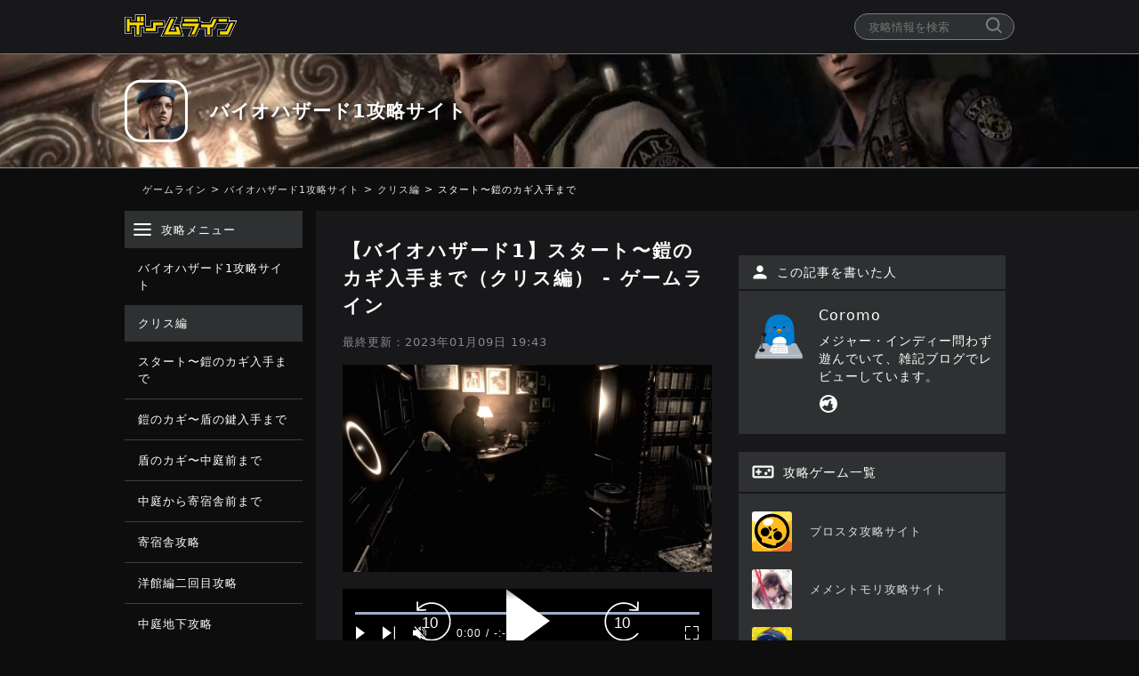

--- FILE ---
content_type: text/html; charset=UTF-8
request_url: https://gameline.jp/biohazard1/chris-chart/baiohazard-manshon-01/
body_size: 26543
content:
<!DOCTYPE html>
<html lang="ja">
  <head>
    <!-- ad用 header -->
    <script src="https://cdn.id5-sync.com/api/1.0/id5-api.js" type="b079760f35878140d56a3e98-text/javascript"></script> 
<script async src="https://securepubads.g.doubleclick.net/tag/js/gpt.js" type="b079760f35878140d56a3e98-text/javascript"></script>

<!--Adx_interstitial_9176203-->
<script type="b079760f35878140d56a3e98-text/javascript">
  window.googletag = window.googletag || {cmd: []};
  googletag.cmd.push(function() {
    var slot = googletag.defineOutOfPageSlot(
      '/9176203,21928044926/1759443',          
      googletag.enums.OutOfPageFormat.INTERSTITIAL);
    if (slot) slot.addService(googletag.pubads());
    googletag.pubads().enableSingleRequest();
    googletag.pubads().disableInitialLoad();//ヘッダーに.refresh();が無い場合削除して下さい。
    googletag.pubads().collapseEmptyDivs(); 
    googletag.enableServices();
    ID5.init({ partnerId: 1261 }).onAvailable(function(id5Status) {
      var id5Id = id5Status.getUserId();
      if (id5Id) {
        googletag.pubads().setPublisherProvidedId(id5Id);
      }
    }, 300);
    googletag.display(slot);
  });
</script>

<script type="b079760f35878140d56a3e98-text/javascript">
  window.pbjs = window.pbjs || {};
  window.pbjs.que = window.pbjs.que || [];
</script>
<script async='async' src="https://flux-cdn.com/client/i-mobile/gameline.min.js" type="b079760f35878140d56a3e98-text/javascript"></script>

<script type="b079760f35878140d56a3e98-text/javascript">
  window.googletag = window.googletag || {};
  window.googletag.cmd = window.googletag.cmd || [];
</script>
<script async='async' src='https://securepubads.g.doubleclick.net/tag/js/gpt.js' type="b079760f35878140d56a3e98-text/javascript"></script>

<script type="b079760f35878140d56a3e98-text/javascript">
  window.fluxtag = {
    readyBids: {
      prebid: false,
      google: false
    },
    failSafeTimeout: 3e3,
    isFn: function isFn(object) {
      var _t = 'Function';
      var toString = Object.prototype.toString;
      return toString.call(object) === '[object ' + _t + ']';
    },
    launchAdServer: function () {
      if (!fluxtag.readyBids.prebid) {
        return;
      }
      fluxtag.requestAdServer();
    },
    requestAdServer: function () {
      if (!fluxtag.readyBids.google) {
        fluxtag.readyBids.google = true;
        googletag.cmd.push(function () {
          if (!!(pbjs.setTargetingForGPTAsync) && fluxtag.isFn(pbjs.setTargetingForGPTAsync)) {
            pbjs.que.push(function () {
              pbjs.setTargetingForGPTAsync();
            });
          }
          googletag.pubads().refresh();
        });
      }
    }
  };
</script>
<script type="b079760f35878140d56a3e98-text/javascript">
  var ua = window.navigator.userAgent.toLowerCase();
</script>

<script type="b079760f35878140d56a3e98-text/javascript">
  setTimeout(function() {
    fluxtag.requestAdServer();
  }, fluxtag.failSafeTimeout);
</script>

<script type="b079760f35878140d56a3e98-text/javascript">
  var imobile_gam_slots = [];
  googletag.cmd.push(function () {
    imobile_gam_slots.push(googletag.defineSlot('/9176203,21928044926/1832827', [[320, 70], [320, 100], [320, 50]], 'div-gpt-ad-1693273254330-0').addService(googletag.pubads()));
    imobile_gam_slots.push(googletag.defineSlot('/9176203,21928044926/1828199', ['fluid', [320, 100], [320, 75], [320, 50]], 'div-gpt-ad-1689217274200-0').addService(googletag.pubads()));
    imobile_gam_slots.push(googletag.defineSlot('/9176203,21928044926/1709239',  [[320, 50], [320, 100], [320, 75], [320, 120], 'fluid'], 'div-gpt-ad-1594012708311-0').addService(googletag.pubads()));
    imobile_gam_slots.push(googletag.defineSlot('/9176203,21928044926/1709242', [[336, 280], [300, 250], [320, 180], [300, 280], [200, 200], [250, 250], [300, 300], 'fluid', [240, 400], [300, 600]], 'div-gpt-ad-1594012812426-0').addService(googletag.pubads()));
    imobile_gam_slots.push(googletag.defineSlot('/9176203,21928044926/1709243', [[336, 280], [300, 250], [320, 180], [300, 280], [200, 200], [250, 250], [300, 300], 'fluid', [240, 400], [300, 600]], 'div-gpt-ad-1594012847201-0').addService(googletag.pubads()));
    imobile_gam_slots.push(googletag.defineSlot('/9176203,21928044926/1709245', [300, 600], 'div-gpt-ad-1594012915175-0').addService(googletag.pubads()));
    imobile_gam_slots.push(googletag.defineSlot('/9176203,21928044926/1709247', [[300, 250], [336, 280]], 'div-gpt-ad-1594012982286-0').addService(googletag.pubads()));
    imobile_gam_slots.push(googletag.defineSlot('/9176203,21928044926/1709248', [300, 600], 'div-gpt-ad-1594013016279-0').addService(googletag.pubads()));
    if (ua.indexOf("iphone") !== -1) {
      imobile_gam_slots.push(googletag.defineSlot('/9176203,21928044926/1814368', [[320, 75], [320, 100], [320, 120], 'fluid', [320, 50]], 'div-gpt-ad-1677572647548-0').addService(googletag.pubads()));

    } else if (ua.indexOf("android") !== -1) {
      imobile_gam_slots.push(googletag.defineSlot('/9176203,21928044926/1814369', ['fluid', [320, 75], [320, 100], [320, 50], [320, 120]], 'div-gpt-ad-1677572705066-0').addService(googletag.pubads()));
    }
    imobile_gam_slots.push(googletag.defineSlot('/9176203,21928044926/1905611', [[300, 250]], 'div-gpt-ad-1753435899160-0').addService(googletag.pubads()));
    imobile_gam_slots.push(googletag.defineSlot('/9176203,21928044926/1905612', [[300, 250]], 'div-gpt-ad-1753435979659-0').addService(googletag.pubads()));
    imobile_gam_slots.push(googletag.defineSlot('/9176203,21928044926/1905613', [[300, 250]], 'div-gpt-ad-1753436058480-0').addService(googletag.pubads()));
    imobile_gam_slots.push(googletag.defineSlot('/9176203,21928044926/1905614', [[300, 250]], 'div-gpt-ad-1753436135110-0').addService(googletag.pubads()));

    googletag.pubads().enableSingleRequest();
    googletag.pubads().collapseEmptyDivs();
    googletag.pubads().disableInitialLoad();
    googletag.enableServices();
    ID5.init({ partnerId: 1261 }).onAvailable(function(id5Status) {
      var id5Id = id5Status.getUserId();
      if (id5Id) {
        googletag.pubads().setPublisherProvidedId(id5Id);
      }
    }, 300);

    if (!!(window.pbFlux) && !!(window.pbFlux.prebidBidder) && fluxtag.isFn(window.pbFlux.prebidBidder)) {
      pbjs.que.push(function () {
        window.pbFlux.prebidBidder();
      });
    } else {
      fluxtag.readyBids.prebid = true;
      fluxtag.launchAdServer();
    }
  });
</script>
<!-- ad用 Header ここまで -->

  <meta charset="utf-8">
  <meta http-equiv="x-ua-compatible" content="ie=edge">
  <meta name="viewport" content="width=device-width" />
  <meta name="format-detection" content="telephone=no">

  
  <title>【バイオハザード1】スタート〜鎧のカギ入手まで（クリス編） - ゲームライン</title>

    <meta name="description" content="バイオハザードリメイク版、クリス編の「スタートから鎧のカギ」まで攻略サイトです。画像付きで解説していますので参考にしてください。">

  <meta name="date" content="2022-09-24T01:59:30+09:00">
  <meta property="article:published_time" content="2022-09-24T01:59:30+09:00">
  <meta property="article:modified_time" content="2023-01-09T19:43:41+09:00">

  <link rel="dns-prefetch" href="https://pagead2.googlesyndication.com/" />

  <!-- Google Tag Manager -->
  <script type="b079760f35878140d56a3e98-text/javascript">(function(w,d,s,l,i){w[l]=w[l]||[];w[l].push({'gtm.start':
  new Date().getTime(),event:'gtm.js'});var f=d.getElementsByTagName(s)[0],
  j=d.createElement(s),dl=l!='dataLayer'?'&l='+l:'';j.async=true;j.src=
  'https://www.googletagmanager.com/gtm.js?id='+i+dl;f.parentNode.insertBefore(j,f);
  })(window,document,'script','dataLayer','GTM-N8BD7GQ');</script>
  <!-- End Google Tag Manager -->

  <!-- favicon、アプリタッチアイコン -->
  <link rel="apple-touch-icon" sizes="120x120" href="https://gameline.jp/biohazard1/wp-content/themes/gameline2020/images/apple-touch-icon-120.png">
  <link rel="apple-touch-icon" sizes="180x180" href="https://gameline.jp/biohazard1/wp-content/themes/gameline2020/images/apple-touch-icon-180.png">
  <link rel="apple-touch-icon" sizes="256x256" href="https://gameline.jp/biohazard1/wp-content/themes/gameline2020/images/apple-touch-icon-256.png">
  <link rel="icon" type="image/png" href="https://gameline.jp/biohazard1/wp-content/themes/gameline2020/images/logo-favicon.png">
  <link rel="icon" type="image/svg+xml" href="https://gameline.jp/biohazard1/wp-content/themes/gameline2020/images/logo-favicon.svg">
  <meta name="apple-mobile-web-app-title" content="ゲームライン" />

    <meta property="og:title" content="【バイオハザード1】スタート〜鎧のカギ入手まで（クリス編） - ゲームライン">
  <meta name="twitter:title" content="【バイオハザード1】スタート〜鎧のカギ入手まで（クリス編） - ゲームライン">
      <meta property="og:type" content="article">
  
      <meta property="og:image" content="https://gameline.jp/biohazard1/wp-content/uploads/sites/344/2022/09/2cadcf1b5d9d8a8b8917480d7addf88f.jpg">
    <meta name="twitter:image:src" content="https://gameline.jp/biohazard1/wp-content/uploads/sites/344/2022/09/2cadcf1b5d9d8a8b8917480d7addf88f.jpg">
    <meta property="og:url" content="https://gameline.jp/biohazard1/chris-chart/baiohazard-manshon-01/">
  <meta property="og:site_name" content="ゲームライン">
  <meta property="og:description" content="バイオハザードリメイク版、クリス編の「スタートから鎧のカギ」まで攻略サイトです。画像付きで解説していますので参考にしてください。">
  <meta property="og:locale" content="ja_JP">

  <!-- Twitter -->
  <meta name="twitter:card" content="summary" />
  <meta name="twitter:site" content="@gameline_jp" />
  <meta name="twitter:url" content="https://gameline.jp/biohazard1/chris-chart/baiohazard-manshon-01/">
  <meta name="twitter:description" content="バイオハザードリメイク版、クリス編の「スタートから鎧のカギ」まで攻略サイトです。画像付きで解説していますので参考にしてください。">

  <!-- Facebook -->
  <head prefix="og: http://ogp.me/ns# fb: http://ogp.me/ns/fb# article: http://ogp.me/ns/article#">

  <!-- Google AdSense -->
  <script async src="//pagead2.googlesyndication.com/pagead/js/adsbygoogle.js" type="b079760f35878140d56a3e98-text/javascript"></script>
  <script type="b079760f35878140d56a3e98-text/javascript">
      (adsbygoogle = window.adsbygoogle || []).push({
      google_ad_client: "ca-pub-0236602375679125",
      enable_page_level_ads: true
      });
  </script>

  <!-- 構造化データ -->
  <meta property="article:publisher" content="株式会社wapon">
  
      <meta name="author" content="Coromo" />
  
  
  <script type="application/ld+json">
  {
    "@context": "https://schema.org",
    "@type": "Article",
    "mainEntityOfPage": {
      "@type": "WebPage",
      "@id": "https://gameline.jp/biohazard1/chris-chart/baiohazard-manshon-01/"
    },
    "headline": "\u3010\u30d0\u30a4\u30aa\u30cf\u30b6\u30fc\u30c91\u3011\u30b9\u30bf\u30fc\u30c8\u301c\u93a7\u306e\u30ab\u30ae\u5165\u624b\u307e\u3067\uff08\u30af\u30ea\u30b9\u7de8\uff09 - \u30b2\u30fc\u30e0\u30e9\u30a4\u30f3",
    "description": "\u30d0\u30a4\u30aa\u30cf\u30b6\u30fc\u30c9\u30ea\u30e1\u30a4\u30af\u7248\u3001\u30af\u30ea\u30b9\u7de8\u306e\u300c\u30b9\u30bf\u30fc\u30c8\u304b\u3089\u93a7\u306e\u30ab\u30ae\u300d\u307e\u3067\u653b\u7565\u30b5\u30a4\u30c8\u3067\u3059\u3002\u753b\u50cf\u4ed8\u304d\u3067\u89e3\u8aac\u3057\u3066\u3044\u307e\u3059\u306e\u3067\u53c2\u8003\u306b\u3057\u3066\u304f\u3060\u3055\u3044\u3002",
    "articleBody": "\u30af\u30ea\u30b9\u7de8\u306e\u7279\u5fb4\r\n\r\n\r\n&nbsp;\r\n\r\n\u57fa\u672c\u7684\u306a\u30b9\u30c8\u30fc\u30ea\u30fc\u306e\u6d41\u308c\u306f\u30b8\u30eb\u7de8\u3068\u5909\u308f\u3089\u306a\u3044\u3067\u3059\u304c\u3001\u30a2\u30a4\u30c6\u30e0\u3092\u6240\u6301\u3067\u304d\u308b\u5bb9\u91cf\u304c\u5c11\u306a\u304f\u6575\u306e\u6570\u3082\u591a\u3081\u3068\u521d\u3081\u3066\u30d7\u30ec\u30a4\u3059\u308b\u4eba\u306b\u306f\u96e3\u3057\u304f\u611f\u3058\u308b\u3068\u601d\u308f\u308c\u308b\u306e\u3067\u3001\u81ea\u4fe1\u304c\u306a\u3044\u306e\u3067\u3042\u308c\u3070\u30b8\u30eb\u7de8\u304b\u3089\u59cb\u3081\u3066\u304b\u3089\u30af\u30ea\u30a2\u5f8c\u306b\u518d\u5ea6\u6311\u6226\u3059\u308b\u65b9\u3092\u304a\u52e7\u3081\u3057\u307e\u3059\u3002\r\n\r\n\u30e1\u30ea\u30c3\u30c8\r\n\r\n \tHP\u304c\u591a\u3081\u3067\u8010\u4e45\u529b\u304c\u9ad8\u3044\r\n \t\u874b\u71ed\u306a\u3069\u306b\u4f7f\u3048\u308b\u30e9\u30a4\u30bf\u30fc\u3092\u306f\u3058\u3081\u304b\u3089\u6240\u6301\u3057\u3066\u3044\u308b\r\n \t\u30de\u30b0\u30ca\u30e0\u3084\u706b\u708e\u653e\u5c04\u5668\u306a\u3069\u706b\u529b\u306e\u9ad8\u3044\u6b66\u5668\u304c\u624b\u306b\u5165\u308b\r\n \t\u65b0\u7c73\u306e\u30ec\u30d9\u30c3\u30ab\u304b\u3089\u50b7\u306e\u624b\u5f53\u3066\u3092\u53d7\u3051\u308b\u3053\u3068\u304c\u3067\u304d\u308b\r\n\r\n\u30c7\u30e1\u30ea\u30c3\u30c8\r\n\r\n \t\u30a2\u30a4\u30c6\u30e0\u6b04\u304c6\u67a0\u3057\u304b\u306a\u304f\u3001\u5c0f\u3055\u306a\u9375\u3084\u30a4\u30f3\u30af\u30ea\u30dc\u30f3\u3067\u3072\u3068\u67a0\u57cb\u307e\u308b\u305f\u3081\u3001\u5fc5\u8981\u306a\u30a2\u30a4\u30c6\u30e0\u4ee5\u5916\u306f\u6301\u3063\u3066\u884c\u304b\u306a\u3044\u3088\u3046\u306b\u7ba1\u7406\u3057\u306a\u304f\u3066\u306f\u306a\u3089\u306a\u3044\u3002\r\n\r\n&nbsp;\r\n\u30af\u30ea\u30b9\u7de8\u300c\u6d0b\u9928\u300d\u653b\u7565\u30eb\u30fc\u30c8\r\n\r\n\r\n\r\n \t\u30e0\u30fc\u30d3\u30fc\u7d42\u4e86\u5f8c\u3001\u30a8\u30f3\u30c8\u30e9\u30f3\u30b9\u304b\u3089\u5de6\u306e\u98df\u5802\u306b\u5165\u308a\u305d\u3053\u304b\u3089\u64cd\u4f5c\u304c\u53ef\u80fd\u306b\u306a\u308b\r\n \t\u98df\u5802\u306e\u30c6\u30fc\u30d6\u30eb\u306e\u4e0a\u306b\u3042\u308b\u30a4\u30f3\u30af\u30ea\u30dc\u30f3\u3092\u56de\u53ce\u3057\u3001\u30bf\u30a4\u30d7\u30e9\u30a4\u30bf\u30fc\u3092\u4f7f\u3044\u4efb\u610f\u3067\u30bb\u30fc\u30d6\r\n\u30b1\u30cd\u30b9\u306e\u907a\u4f53\u3092\u8abf\u3079\u308b\u3068\u30b1\u30cd\u30b9\u30d5\u30a3\u30eb\u30e0\u304c\u5165\u624b\u3067\u304d\u308b\r\n \t\u30a8\u30f3\u30c8\u30e9\u30f3\u30b9\u306b\u623b\u308a\u3001\u30cf\u30f3\u30c9\u30ac\u30f3\u304c\u624b\u306b\u5165\u308b\r\n\r\n \t\u518d\u3073\u5148\u307b\u3069\u306e\u30be\u30f3\u30d3\u306e\u3044\u305f\u901a\u8def\u306b\u623b\u308a\u3001\u3055\u3089\u306b\u5965\u306e\u6249\u306b\u5165\u308b\r\n \t\u897f\u5074\u306e\u968e\u6bb5\u3092\u767b\u308a\u4e8c\u968e\u3078\u4e0a\u304c\u308b\u3001\u7d30\u9577\u3044\u901a\u8def\u306b\u7f6e\u3044\u3066\u3042\u308b\u77f3\u50cf\u306b\u9ec4\u91d1\u306e\u77e2\u523a\u3055\u3063\u3066\u3044\u308b\u306e\u3067\u56de\u53ce\u3059\u308b\r\n\uff08\u9014\u4e2d\u3067\u30cf\u30f3\u30c9\u30ac\u30f3\u306e\u30de\u30ac\u30b8\u30f3\u304c\u3042\u308b\u306e\u3067\u3064\u3044\u3067\u306b\u56de\u53ce\u3057\u3066\u304a\u304f\uff09\r\n\r\n \t\u30a2\u30a4\u30c6\u30e0\u6b04\u304b\u3089\u77e2\u306e\u5148\u3092\u8abf\u3079\u3001\u300c\u77e2\u3058\u308a\u300d\u306b\u5909\u63db\u3055\u305b\u308b\r\n \t\u5148\u306b\u3042\u308b\u6249\u306e\u9375\u3092\u958b\u3051\u98df\u5802\u4e8c\u968e\u3078\u5165\u308b\r\n\r\n \t\u7a93\u5074\u306b\u914d\u7f6e\u3055\u308c\u3066\u3044\u308b\u9285\u50cf\u3092\u52d5\u304b\u3057\u3066\u3001\u4e0b\u306b\u843d\u4e0b\u3055\u305b\u308b\uff08\u8fd1\u304f\u306b\u30be\u30f3\u30d3\u304c\u3044\u308b\u306e\u3067\u6ce8\u610f\uff09\r\n\r\n\u5893\u5730\u3068\u5263\u306e\u30ab\u30ae\r\n\r\n \t\u4e2d\u592e\u306e\u30a8\u30f3\u30c8\u30e9\u30f3\u30b9\u306b\u623b\u308a\u3001\u4e8c\u968e\u306b\u3042\u308b\u6249\u3092\u958b\u3051\u3066\u3001\u5893\u5730\u3078\u884c\u304f\u3002\u5965\u306b\u3042\u308b\u5927\u304d\u306a\u77f3\u7891\u306b\u77e2\u3058\u308a\u3092\u7d44\u307f\u8fbc\u3080\r\n\r\n \t\u5730\u4e0b\u3092\u9032\u307f\u3001\u68fa\u306e\u3042\u308b\u9593\u306e\u5965\u306b\u3042\u308b\u546a\u3044\u306e\u66f8\u3092\u5165\u624b\u3057\u3001\u30a2\u30a4\u30c6\u30e0\u6b04\u304b\u3089\u8abf\u3079\u3066\u4e2d\u304b\u3089\u5263\u306e\u9375\u3092\u53d6\u308a\u51fa\u3059\r\n \t\u4e2d\u592e\u306e\u30a8\u30f3\u30c8\u30e9\u30f3\u30b9\u306b\u623b\u308a\u3001\u53f3\u5074\u306e\u5927\u304d\u3044\u65b9\u306e\u90e8\u5c4b\u306b\u5165\u308b\r\n\r\n \t\u7f8e\u8853\u54c1\u304c\u5c55\u793a\u3055\u308c\u3066\u3044\u308b\u90e8\u5c4b\u306b\u5165\u308a\u3001\u958b\u3044\u3066\u308b\u6249\u624b\u524d\u306b\u3042\u308b\u30b1\u30fc\u30b9\u3092\u79fb\u52d5\u3055\u305b\u3001\u4e2d\u592e\u306e\u5973\u795e\u50cf\u306e\u58fa\u306e\u4e2d\u306b\u3042\u308b\u5730\u56f3\u3092\u56de\u53ce\u3067\u304d\u308b\u3002\r\n\u203b\u30b1\u30fc\u30b9\u306e\u3042\u3063\u305f\u901a\u8def\u306e\u5965\u306b\u9032\u3080\u3068\u30c0\u30ac\u30fc\u30ca\u30a4\u30d5\u304c\u624b\u306b\u5165\u308b\u304c\u3001\u30be\u30f3\u30d3\u306b\u631f\u307e\u308c\u308b\u306e\u3067\u884c\u304b\u306a\u3044\u65b9\u304c\u826f\u3044\r\n\r\n \t\u3082\u3046\u4e00\u3064\u306e\u6249\u306b\u5165\u308a\u901a\u8def\u3092\u9032\u3093\u3067\u3044\u304f\u3002\u9014\u4e2d\u306b\u8a2d\u7f6e\u3057\u3066\u3042\u308b\u98df\u5668\u306e\u30b1\u30fc\u30b9\u306f\u52d5\u304b\u305b\u308b\u3053\u3068\u304c\u51fa\u6765\u308b\u3002\r\n\u4e8c\u30f6\u6240\u3042\u308a\u30c0\u30ac\u30fc\u30ca\u30a4\u30d5\u3068\u30cf\u30f3\u30c9\u30ac\u30f3\u306e\u30de\u30ac\u30b8\u30f3\u304c\u3042\u308b\u306e\u3067\u56de\u53ce\u3057\u3066\u304a\u304f\r\n\r\n \t\u6d74\u5ba4\u306b\u5165\u308a\u3001\u98a8\u5442\u306e\u6813\u3092\u629c\u304f\u3001\u4e2d\u306b\u306f\u53e4\u3073\u305f\u9375\u304c\u3042\u308b\u304c\u30be\u30f3\u30d3\u3082\u51fa\u73fe\u3059\u308b\u306e\u3067\u6392\u9664\u3057\u3066\u304a\u304f\r\n\uff08\u3053\u3053\u3067\u6392\u9664\u3057\u306a\u3044\u3068\u901a\u8def\u306b\u4fb5\u5165\u3057\u3066\u304f\u308b\uff09\r\n\r\n \t\u6d74\u5ba4\u304b\u3089\u5916\u306b\u51fa\u3066\u3001\u3059\u3050\u8fd1\u304f\u306b\u3042\u308b\u9244\u306e\u6249\u3092\u300c\u53e4\u3073\u305f\u30ab\u30ae\u300d\u3067\u958b\u3051\u3066\u30c6\u30e9\u30b9\u306b\u51fa\u308b\u3002\r\n\u690d\u7269\u7528\u306e\u85ac\u54c1\uff08\u7dd1\u8272\u306e\u30de\u30fc\u30af\u304c\u3064\u3044\u305f\u888b\uff09\u3092\u56de\u53ce\u3059\u308b\u3002\r\n\r\n\u203b\u56de\u5fa9\u30a2\u30a4\u30c6\u30e0\u306e\u30b0\u30ea\u30fc\u30f3\u30cf\u30fc\u30d6\u3068\u30ec\u30c3\u30c9\u30cf\u30fc\u30d6\u304c\u7f6e\u3044\u3066\u3042\u308b\u3002\u3042\u3089\u304b\u3058\u3081\u8abf\u5408\u3057\u3066\u5099\u3048\u3066\u304a\u304f\u3002\r\n\u203b\u30dd\u30ea\u30bf\u30f3\u30af\u3082\u7f6e\u3044\u3066\u3042\u308a\u3001\u643a\u5e2f\u7528\u71c3\u6599\u30dc\u30c8\u30eb\u306b\u5165\u308c\u3066\u5012\u308c\u305f\u30be\u30f3\u30d3\u306b\u4f7f\u3046\u3068\u71c3\u3084\u3059\u3053\u3068\u304c\u51fa\u6765\u308b\u3002\r\n\r\n \t\u901a\u8def\u306b\u623b\u308a\u3001L\u5b57\u901a\u8def\u3092\u901a\u308a\u5965\u306e\u6249\u306b\u5165\u308b\r\n\r\n \t\u5de6\u5074\u306b\u3042\u308b\u90e8\u5c4b\u306b\u5165\u308b\r\n\u3053\u307e\u3081\u306a\u30bb\u30fc\u30d6\u3082\u5927\u4e8b\r\n\r\n \t\u4e00\u968e\u306e\u9685\u3063\u3053\u306b\u30bb\u30fc\u30d6\u90e8\u5c4b\u304c\u3042\u308a\u6551\u6025\u30b9\u30d7\u30ec\u30fc\u3084\u5f3e\u85ac\u3001\u53e4\u3073\u305f\u30ab\u30ae\u304c\u3042\u308b\u306e\u3067\u4e00\u5ea6\u5bc4\u3063\u3066\u304a\u304f\u3002\u968e\u6bb5\u3092\u4e0a\u304c\u308a\u3001\u53f3\u5074\u306e\u901a\u8def\u3092\u9032\u307f\u6249\u3092\u958b\u3051\u308b\r\n\r\n \t\u30b3\u306e\u5b57\u306e\u901a\u8def\u306b\u51fa\u305f\u3089\u5965\u306e\u65b9\u306e\u6249\u3092\u958b\u3051\u66f8\u658e\u306b\u5165\u308b\r\n\uff08\u5165\u3063\u3066\u304d\u305f\u6249\u306e\u6a2a\u306e\u706f\u308a\u306e\u4e57\u3063\u3066\u308b\u53f0\u306b\u306f\u6728\u3067\u3067\u304d\u305f\u53f0\u7d19\u304c\u7f6e\u3044\u3066\u3042\u308b\u3001\u4e8c\u968e\u306e\u30de\u30c3\u30d7\u3092\u5f97\u308b\u306e\u306b\u5fc5\u8981\u306a\u30a2\u30a4\u30c6\u30e0\u3060\u304c\u53d6\u308b\u306e\u306f\u4efb\u610f\uff09\r\n\r\n \t\u66f8\u658e\u306e\u5165\u308a\u53e3\u306b\u72ac\u7b1b\u304c\u3042\u308b\u306e\u3067\u56de\u53ce\u3059\u308b\u3001\u3082\u3046\u4e00\u3064\u306e\u30c7\u30b9\u30af\u306b\u306f\u30cf\u30f3\u30c9\u30ac\u30f3\u306e\u30de\u30ac\u30b8\u30f3\u304c\u3042\u308b\u306e\u3067\u3068\u3063\u3066\u304a\u304f\r\n \t\u66f8\u658e\u304b\u3089\u518d\u3073\u30b3\u306e\u5b57\u306e\u901a\u8def\u306b\u5165\u308a\u3001\u3050\u308b\u308a\u3068\u56de\u3063\u3066\u30a8\u30f3\u30c8\u30e9\u30f3\u30b9\u306e\u4e8c\u968e\u306b\u51fa\u308b\r\n\r\n \t\u4e8c\u968e\u98df\u5802\u306b\u51fa\u3066\u3001\u4e00\u756a\u5965\u306e\u6249\u3092\u958b\u3051\u308b\r\n\r\n\u756a\u72ac\u6ce8\u610f\r\n\r\n \t\u6a21\u69d8\u306e\u3064\u3044\u305f\u30c9\u30a2\u3092\u53e4\u3073\u305f\u30ab\u30ae\u3067\u958b\u3051\u308b\r\n \t\u4e2d\u5ead\u3067\u72ac\u7b1b\u3092\u5439\u304f\uff08\u30a8\u30ea\u30a2\u306b\u5165\u3063\u3066\u3059\u3050\u306b\u4f7f\u7528\u3067\u304d\u308b\uff09\u3002\u30b1\u30eb\u30d9\u30ed\u30b9\u304c\u4e8c\u4f53\u8972\u3044\u304b\u304b\u3063\u3066\u304f\u308b\u306e\u3067\u5012\u3059\u3002\u9996\u8f2a\u3092\u843d\u3068\u3059\u306e\u3067\u56de\u53ce\u3059\u308b\r\n\u50b7\u3092\u8ca0\u3063\u305f\u3089\u5165\u308a\u53e3\u4ed8\u8fd1\u306b\u30b0\u30ea\u30fc\u30f3\u30cf\u30fc\u30d6\uff08\u4e09\u56de\u5206\uff09\u304c\u3042\u308b\u306e\u3067\u9060\u616e\u306a\u304f\u4f7f\u304a\u3046\u3002\r\n\r\n \t\u9996\u8f2a\u3092\u8abf\u3079\u308b\u3068\u30b3\u30a4\u30f3\u3092\u53d6\u308a\u51fa\u3057\u3001\u3055\u3089\u306b\u8abf\u3079\u308b\u3068\u30ab\u30ae\u306e\u30a4\u30df\u30c6\u30fc\u30b7\u30e7\u30f3\u306b\u5909\u63db\u3059\u308b\r\n\r\n\u51f6\u66b4\u5316\u3057\u305f\u30be\u30f3\u30d3\u306b\u8981\u6ce8\u610f\r\n\r\n \t\u9ec4\u91d1\u306e\u77e2\u304c\u3042\u3063\u305f\u901a\u8def\u3092\u901a\u308a\u30013\u968e\u3078\u884c\u304f\r\n\u753b\u50cf\u306e\u5012\u308c\u3066\u3044\u308b\u30be\u30f3\u30d3\u306f\u5fc5\u305a\u3068\u3044\u3046\u307b\u3069\u5f37\u5316\u7248\u30af\u30ea\u30e0\u30be\u30f3\u30d8\u30c3\u30c9\u3068\u3057\u3066\u8d77\u304d\u4e0a\u304c\u308b\u3002\u518d\u3073\u623b\u3063\u3066\u304d\u305f\u969b\u306b\u306f\u77e2\u3058\u308a\u306e\u3042\u3063\u305f\u30eb\u30fc\u30c8\u306f\u901a\u3089\u305a\u3001\u968e\u6bb5\u5074\u304b\u3089\u56de\u3063\u3066\u3044\u304f\u306e\u304c\u5b89\u5168\uff08\u4efb\u610f\uff09\r\n\r\n \t\u4e09\u968e\u306e\u4e2d\u592e\u306b\u93a7\u306e\u30ab\u30ae\u3092\u5165\u624b\u3001\u7f60\u304c\u767a\u52d5\u3059\u308b\u306e\u3067\u5148\u307b\u3069\u56de\u53ce\u3057\u305f\u30ab\u30ae\u306e\u30a4\u30eb\u30df\u30cd\u30fc\u30b7\u30e7\u30f3\u3092\u4ee3\u308f\u308a\u306b\u5dee\u3057\u8fbc\u3080\r\n\r\n\r\n\u6b21\u3078 \uff1e\r\n\u93a7\u306e\u30ab\u30ae\u301c\u76fe\u306e\u30ab\u30ae\r\n\r\n\r\n\r\n\u30d0\u30a4\u30aa\u30cf\u30b6\u30fc\u30c91\u653b\u7565\u30b5\u30a4\u30c8",
          "image":{
        "@type": "ImageObject",
        "url": "https://gameline.jp/biohazard1/wp-content/uploads/sites/344/2022/09/2cadcf1b5d9d8a8b8917480d7addf88f.jpg",
        "width": 1920,
        "height": 1080      },
        "datePublished": "2022-09-24T01:59:30+09:00",
    "dateModified": "2023-01-09T19:43:41+09:00",
          "author": {
        "@type": "Person",
        "name": "Coromo",
                  "image": "https://gameline.jp/biohazard1/wp-content/uploads/sites/344/2022/12/animal_chara_radio_penguin.png",
          "url": "https://gameline.jp/writer/coromo/"              },
        "publisher": {
      "@type": "Organization",
      "name": "株式会社wapon",
      "url": "https://wapon.co.jp/",
      "logo": {
        "@type": "ImageObject",
        "url": "https://wapon.co.jp/wp-content/themes/wapon/images/logo@2x.png"
      }
    }
  }
  </script>

  
<!-- 動画広告用 -->
<script type="b079760f35878140d56a3e98-text/javascript">
    ((window, document) => {
        /*
         * Wrapper Manager 1.0.0
         */

        /**
         * @typedef {Object} BodyTag
         * @property {string} tag - bodyタグ
         * @property {string} targetQuery - bodyタグを挿入する要素。querySelectorで取得します
         * @property {string} insertPosition - bodyタグを指定のポジションに挿入する
         * firstChild queryで選択した要素の最初の子として広告挿入する
         * lastChild queryで選択した要素の末尾の子として広告を挿入する
         * justBefore queryで選択した要素の直前に広告を挿入する
         * justAfter queryで選択した要素の直後に広告を挿入する
         */

        /**
         * @typedef {Object} AdTag
         * @property {string} adTagProvider - 広告事業者名
         * @property {number} weight - 配信比率
         * @property {string} headTag - headタグ
         * @property {BodyTag} bodyTag - bodyタグオブジェクト
         */

        /**
         * @type {AdTag[]}
         */
        const AD_TAGS = [
            {
                adTagProvider: "truvid",
                weight: 1,
                headTag: ``,
                bodyTag: {
                    tag: `<script data-cfasync="false" async type="text/javascript" src="//go.trvdp.com/init/9552.js?pid=6954"><\/script>`,
                    targetQuery: ".wp-page-content > aside",
                    insertPosition: "firstChild",
                },
            },
            {
                adTagProvider: "zelto",
                weight: 1,
                headTag: `<script data-cfasync="false" type="text/javascript">(function(w, d) {var s = d.createElement('script');s.src = '//cdn.adpushup.com/47094/adpushup.js';s.crossOrigin='anonymous'; s.type = 'text/javascript'; s.async = true;(d.getElementsByTagName('head')[0] || d.getElementsByTagName('body')[0]).appendChild(s);w.adpushup = w.adpushup || {que:[]};})(window, document);<\/script>`,
                bodyTag: {
                    tag: `<div id="fda0b637-7423-4085-87d2-d0b4d307fc4e" class="_ap_apex_ad" max-height="360"><script>var adpushup = window.adpushup = window.adpushup || {};adpushup.que = adpushup.que || [];adpushup.que.push(function() {adpushup.triggerAd("fda0b637-7423-4085-87d2-d0b4d307fc4e");});<\/script></div>`,
                    targetQuery: ".wp-page-content > aside",
                    insertPosition: "firstChild",
                },
            },
        ];

        /**
         * @type {number}
         */
        const FIND_TARGET_ELEMENT_TIME = 30;

        window.AD_TAGS = AD_TAGS;
        window.FIND_TARGET_ELEMENT_TIME = FIND_TARGET_ELEMENT_TIME;
    })(window, document);
</script>

<script type="b079760f35878140d56a3e98-text/javascript">
    ((window, document) => {
        const isEnabledDebugMode = () => {
            const cookieValue = document.cookie
                .split("; ")
                .find((row) => row.startsWith("gatm_debug="))
                ?.split("=")[1];
            return cookieValue === "1";
        };

        const buildLogStyle = (logStyle) => {
            const { backgroundColor, fontColor } = {
                ...{ backgroundColor: "#1A57A0", fontColor: "#fff" },
                ...logStyle,
            };
            return `display:inline-block;color:${fontColor};background-color:${backgroundColor};padding:1px 4px; margin-right: 2px; border-radius:3px;`;
        };

        const LOG_STYLES = {
            blue: buildLogStyle({ backgroundColor: "#1A57A0" }),
            red: buildLogStyle({ backgroundColor: "#9e1a5c" }),
            purple: buildLogStyle({ backgroundColor: "#871aa0" }),
            black: buildLogStyle({ backgroundColor: "#333333" }),
        };

        const buildLabels = (..._labels) => {
            const labels = [
                { label: "GN Ad Tag Manager", style: LOG_STYLES.blue },
                ..._labels,
                {
                    label: `${Math.floor(performance.now())}ms`,
                    style: LOG_STYLES.black,
                },
            ];
            const formattedLabel = labels.reduce((prev, { label: crr }) => `${prev}%c${crr}`, "");
            const styles = labels.map(({ style }) => style);
            return [formattedLabel, ...styles];
        };

        const debugLog = (...message) => {
            if (!isEnabledDebugMode()) return;
            console.debug(...buildLabels({ label: "INFO", style: LOG_STYLES.blue }), ...message);
        };

        const errorLog = (...message) => {
            if (!isEnabledDebugMode()) return;
            console.debug(...buildLabels({ label: "ERROR", style: LOG_STYLES.red }), ...message);
        };

        const eventLog = (...message) => {
            if (!isEnabledDebugMode()) return;
            console.debug(...buildLabels({ label: "EVENT", style: LOG_STYLES.purple }), ...message);
        };

        const determineProviderByWeight = () => {
            const totalWeight = window.AD_TAGS.reduce((sum, server) => sum + server.weight, 0);
            const randomValue = Math.random() * totalWeight;
            let selectedAdTag;
            let cumulativeWeight = 0;
            for (let ad of window.AD_TAGS) {
                cumulativeWeight += ad.weight;
                if (randomValue < cumulativeWeight) {
                    selectedAdTag = ad;
                    break;
                }
            }
            return selectedAdTag;
        };

        const putAd = (query, target, adTag) => {
            if (query === "firstChild") {
                target.prepend(adTag);
            } else if (query === "lastChild") {
                target.appendChild(adTag);
            } else if (query === "justBefore") {
                target.parentNode?.insertBefore(adTag, target);
            } else if (query === "justAfter") {
                target.parentNode?.insertBefore(adTag, target.nextSibling);
            } else {
                throw Error("invalid AdWithQuery property: 'position'" + query);
            }
        };

        const insertAdTagWithRetry = async (determineAdTag) => {
            const {
                headTag,
                bodyTag: { tag, targetQuery, insertPosition },
            } = determineAdTag;

            debugLog(determineAdTag);

            const failsafe = (timerId, rej) => {
                setTimeout(() => {
                    clearInterval(timerId);
                    rej("Timeout occurred.");
                    eventLog("Failsafe was executed.");
                }, window.FIND_TARGET_ELEMENT_TIME * 1000);
            };

            const headPromise = new Promise((res, rej) => {
                if (headTag) {
                    const timerId = setInterval(() => {
                        const head = document.head;
                        if (head) {
                            clearInterval(timerId);
                            res(head);
                            debugLog("Head tag found.", head);
                        }
                    }, 10);

                    failsafe(timerId, rej);
                } else {
                    res(null);
                    debugLog("No Head tag set.");
                }
            });

            const bodyInsertQueryPromise = headPromise.then(() => {
                if (tag) {
                    return new Promise((res, rej) => {
                        const timerId = setInterval(() => {
                            if (targetQuery) {
                                const targetElement = document.querySelector(targetQuery);
                                if (targetElement) {
                                    clearInterval(timerId);
                                    res(targetElement);
                                    debugLog("Target element found.", targetElement);
                                }
                            } else {
                                errorLog("TargeQuery value in null.");
                                clearInterval(timerId);
                                res(null);
                            }
                        }, 10);

                        failsafe(timerId, rej);
                    });
                } else {
                    debugLog("No Body tag set.");
                    return;
                }
            });

            try {
                const [head, targetElement] = await Promise.all([headPromise, bodyInsertQueryPromise]);

                if (head && headTag) {
                    const headFragment = document.createRange().createContextualFragment(headTag);
                    head.appendChild(headFragment);
                    debugLog("Head Success.");
                }
                if (targetElement && tag) {
                    const bodyFragment = document.createRange().createContextualFragment(tag);
                    putAd(insertPosition, targetElement, bodyFragment);
                    debugLog("Body Success: ", `insert position ${insertPosition ? "insert before" : "append child"}`);
                }
            } catch (error) {
                throw new Error(error);
            }
        };

        const runAdServe = () => {
            debugLog("GN Ad Tag Manager is enabled debug mode.");
            insertAdTagWithRetry(determineProviderByWeight());
        };

        runAdServe();
    })(window, document);
</script>

  <meta name='robots' content='max-image-preview:large' />
<link rel='dns-prefetch' href='//gameline.jp' />
<link rel='dns-prefetch' href='//cdn.jsdelivr.net' />
<link rel='dns-prefetch' href='//cdnjs.cloudflare.com' />
<link rel="alternate" title="oEmbed (JSON)" type="application/json+oembed" href="https://gameline.jp/biohazard1/wp-json/oembed/1.0/embed?url=https%3A%2F%2Fgameline.jp%2Fbiohazard1%2Fchris-chart%2Fbaiohazard-manshon-01%2F" />
<link rel="alternate" title="oEmbed (XML)" type="text/xml+oembed" href="https://gameline.jp/biohazard1/wp-json/oembed/1.0/embed?url=https%3A%2F%2Fgameline.jp%2Fbiohazard1%2Fchris-chart%2Fbaiohazard-manshon-01%2F&#038;format=xml" />
<style id='wp-img-auto-sizes-contain-inline-css' type='text/css'>
img:is([sizes=auto i],[sizes^="auto," i]){contain-intrinsic-size:3000px 1500px}
/*# sourceURL=wp-img-auto-sizes-contain-inline-css */
</style>
<style id='wp-emoji-styles-inline-css' type='text/css'>

	img.wp-smiley, img.emoji {
		display: inline !important;
		border: none !important;
		box-shadow: none !important;
		height: 1em !important;
		width: 1em !important;
		margin: 0 0.07em !important;
		vertical-align: -0.1em !important;
		background: none !important;
		padding: 0 !important;
	}
/*# sourceURL=wp-emoji-styles-inline-css */
</style>
<style id='wp-block-library-inline-css' type='text/css'>
:root{--wp-block-synced-color:#7a00df;--wp-block-synced-color--rgb:122,0,223;--wp-bound-block-color:var(--wp-block-synced-color);--wp-editor-canvas-background:#ddd;--wp-admin-theme-color:#007cba;--wp-admin-theme-color--rgb:0,124,186;--wp-admin-theme-color-darker-10:#006ba1;--wp-admin-theme-color-darker-10--rgb:0,107,160.5;--wp-admin-theme-color-darker-20:#005a87;--wp-admin-theme-color-darker-20--rgb:0,90,135;--wp-admin-border-width-focus:2px}@media (min-resolution:192dpi){:root{--wp-admin-border-width-focus:1.5px}}.wp-element-button{cursor:pointer}:root .has-very-light-gray-background-color{background-color:#eee}:root .has-very-dark-gray-background-color{background-color:#313131}:root .has-very-light-gray-color{color:#eee}:root .has-very-dark-gray-color{color:#313131}:root .has-vivid-green-cyan-to-vivid-cyan-blue-gradient-background{background:linear-gradient(135deg,#00d084,#0693e3)}:root .has-purple-crush-gradient-background{background:linear-gradient(135deg,#34e2e4,#4721fb 50%,#ab1dfe)}:root .has-hazy-dawn-gradient-background{background:linear-gradient(135deg,#faaca8,#dad0ec)}:root .has-subdued-olive-gradient-background{background:linear-gradient(135deg,#fafae1,#67a671)}:root .has-atomic-cream-gradient-background{background:linear-gradient(135deg,#fdd79a,#004a59)}:root .has-nightshade-gradient-background{background:linear-gradient(135deg,#330968,#31cdcf)}:root .has-midnight-gradient-background{background:linear-gradient(135deg,#020381,#2874fc)}:root{--wp--preset--font-size--normal:16px;--wp--preset--font-size--huge:42px}.has-regular-font-size{font-size:1em}.has-larger-font-size{font-size:2.625em}.has-normal-font-size{font-size:var(--wp--preset--font-size--normal)}.has-huge-font-size{font-size:var(--wp--preset--font-size--huge)}.has-text-align-center{text-align:center}.has-text-align-left{text-align:left}.has-text-align-right{text-align:right}.has-fit-text{white-space:nowrap!important}#end-resizable-editor-section{display:none}.aligncenter{clear:both}.items-justified-left{justify-content:flex-start}.items-justified-center{justify-content:center}.items-justified-right{justify-content:flex-end}.items-justified-space-between{justify-content:space-between}.screen-reader-text{border:0;clip-path:inset(50%);height:1px;margin:-1px;overflow:hidden;padding:0;position:absolute;width:1px;word-wrap:normal!important}.screen-reader-text:focus{background-color:#ddd;clip-path:none;color:#444;display:block;font-size:1em;height:auto;left:5px;line-height:normal;padding:15px 23px 14px;text-decoration:none;top:5px;width:auto;z-index:100000}html :where(.has-border-color){border-style:solid}html :where([style*=border-top-color]){border-top-style:solid}html :where([style*=border-right-color]){border-right-style:solid}html :where([style*=border-bottom-color]){border-bottom-style:solid}html :where([style*=border-left-color]){border-left-style:solid}html :where([style*=border-width]){border-style:solid}html :where([style*=border-top-width]){border-top-style:solid}html :where([style*=border-right-width]){border-right-style:solid}html :where([style*=border-bottom-width]){border-bottom-style:solid}html :where([style*=border-left-width]){border-left-style:solid}html :where(img[class*=wp-image-]){height:auto;max-width:100%}:where(figure){margin:0 0 1em}html :where(.is-position-sticky){--wp-admin--admin-bar--position-offset:var(--wp-admin--admin-bar--height,0px)}@media screen and (max-width:600px){html :where(.is-position-sticky){--wp-admin--admin-bar--position-offset:0px}}

/*# sourceURL=wp-block-library-inline-css */
</style><style id='global-styles-inline-css' type='text/css'>
:root{--wp--preset--aspect-ratio--square: 1;--wp--preset--aspect-ratio--4-3: 4/3;--wp--preset--aspect-ratio--3-4: 3/4;--wp--preset--aspect-ratio--3-2: 3/2;--wp--preset--aspect-ratio--2-3: 2/3;--wp--preset--aspect-ratio--16-9: 16/9;--wp--preset--aspect-ratio--9-16: 9/16;--wp--preset--color--black: #000000;--wp--preset--color--cyan-bluish-gray: #abb8c3;--wp--preset--color--white: #ffffff;--wp--preset--color--pale-pink: #f78da7;--wp--preset--color--vivid-red: #cf2e2e;--wp--preset--color--luminous-vivid-orange: #ff6900;--wp--preset--color--luminous-vivid-amber: #fcb900;--wp--preset--color--light-green-cyan: #7bdcb5;--wp--preset--color--vivid-green-cyan: #00d084;--wp--preset--color--pale-cyan-blue: #8ed1fc;--wp--preset--color--vivid-cyan-blue: #0693e3;--wp--preset--color--vivid-purple: #9b51e0;--wp--preset--gradient--vivid-cyan-blue-to-vivid-purple: linear-gradient(135deg,rgb(6,147,227) 0%,rgb(155,81,224) 100%);--wp--preset--gradient--light-green-cyan-to-vivid-green-cyan: linear-gradient(135deg,rgb(122,220,180) 0%,rgb(0,208,130) 100%);--wp--preset--gradient--luminous-vivid-amber-to-luminous-vivid-orange: linear-gradient(135deg,rgb(252,185,0) 0%,rgb(255,105,0) 100%);--wp--preset--gradient--luminous-vivid-orange-to-vivid-red: linear-gradient(135deg,rgb(255,105,0) 0%,rgb(207,46,46) 100%);--wp--preset--gradient--very-light-gray-to-cyan-bluish-gray: linear-gradient(135deg,rgb(238,238,238) 0%,rgb(169,184,195) 100%);--wp--preset--gradient--cool-to-warm-spectrum: linear-gradient(135deg,rgb(74,234,220) 0%,rgb(151,120,209) 20%,rgb(207,42,186) 40%,rgb(238,44,130) 60%,rgb(251,105,98) 80%,rgb(254,248,76) 100%);--wp--preset--gradient--blush-light-purple: linear-gradient(135deg,rgb(255,206,236) 0%,rgb(152,150,240) 100%);--wp--preset--gradient--blush-bordeaux: linear-gradient(135deg,rgb(254,205,165) 0%,rgb(254,45,45) 50%,rgb(107,0,62) 100%);--wp--preset--gradient--luminous-dusk: linear-gradient(135deg,rgb(255,203,112) 0%,rgb(199,81,192) 50%,rgb(65,88,208) 100%);--wp--preset--gradient--pale-ocean: linear-gradient(135deg,rgb(255,245,203) 0%,rgb(182,227,212) 50%,rgb(51,167,181) 100%);--wp--preset--gradient--electric-grass: linear-gradient(135deg,rgb(202,248,128) 0%,rgb(113,206,126) 100%);--wp--preset--gradient--midnight: linear-gradient(135deg,rgb(2,3,129) 0%,rgb(40,116,252) 100%);--wp--preset--font-size--small: 13px;--wp--preset--font-size--medium: 20px;--wp--preset--font-size--large: 36px;--wp--preset--font-size--x-large: 42px;--wp--preset--spacing--20: 0.44rem;--wp--preset--spacing--30: 0.67rem;--wp--preset--spacing--40: 1rem;--wp--preset--spacing--50: 1.5rem;--wp--preset--spacing--60: 2.25rem;--wp--preset--spacing--70: 3.38rem;--wp--preset--spacing--80: 5.06rem;--wp--preset--shadow--natural: 6px 6px 9px rgba(0, 0, 0, 0.2);--wp--preset--shadow--deep: 12px 12px 50px rgba(0, 0, 0, 0.4);--wp--preset--shadow--sharp: 6px 6px 0px rgba(0, 0, 0, 0.2);--wp--preset--shadow--outlined: 6px 6px 0px -3px rgb(255, 255, 255), 6px 6px rgb(0, 0, 0);--wp--preset--shadow--crisp: 6px 6px 0px rgb(0, 0, 0);}:where(.is-layout-flex){gap: 0.5em;}:where(.is-layout-grid){gap: 0.5em;}body .is-layout-flex{display: flex;}.is-layout-flex{flex-wrap: wrap;align-items: center;}.is-layout-flex > :is(*, div){margin: 0;}body .is-layout-grid{display: grid;}.is-layout-grid > :is(*, div){margin: 0;}:where(.wp-block-columns.is-layout-flex){gap: 2em;}:where(.wp-block-columns.is-layout-grid){gap: 2em;}:where(.wp-block-post-template.is-layout-flex){gap: 1.25em;}:where(.wp-block-post-template.is-layout-grid){gap: 1.25em;}.has-black-color{color: var(--wp--preset--color--black) !important;}.has-cyan-bluish-gray-color{color: var(--wp--preset--color--cyan-bluish-gray) !important;}.has-white-color{color: var(--wp--preset--color--white) !important;}.has-pale-pink-color{color: var(--wp--preset--color--pale-pink) !important;}.has-vivid-red-color{color: var(--wp--preset--color--vivid-red) !important;}.has-luminous-vivid-orange-color{color: var(--wp--preset--color--luminous-vivid-orange) !important;}.has-luminous-vivid-amber-color{color: var(--wp--preset--color--luminous-vivid-amber) !important;}.has-light-green-cyan-color{color: var(--wp--preset--color--light-green-cyan) !important;}.has-vivid-green-cyan-color{color: var(--wp--preset--color--vivid-green-cyan) !important;}.has-pale-cyan-blue-color{color: var(--wp--preset--color--pale-cyan-blue) !important;}.has-vivid-cyan-blue-color{color: var(--wp--preset--color--vivid-cyan-blue) !important;}.has-vivid-purple-color{color: var(--wp--preset--color--vivid-purple) !important;}.has-black-background-color{background-color: var(--wp--preset--color--black) !important;}.has-cyan-bluish-gray-background-color{background-color: var(--wp--preset--color--cyan-bluish-gray) !important;}.has-white-background-color{background-color: var(--wp--preset--color--white) !important;}.has-pale-pink-background-color{background-color: var(--wp--preset--color--pale-pink) !important;}.has-vivid-red-background-color{background-color: var(--wp--preset--color--vivid-red) !important;}.has-luminous-vivid-orange-background-color{background-color: var(--wp--preset--color--luminous-vivid-orange) !important;}.has-luminous-vivid-amber-background-color{background-color: var(--wp--preset--color--luminous-vivid-amber) !important;}.has-light-green-cyan-background-color{background-color: var(--wp--preset--color--light-green-cyan) !important;}.has-vivid-green-cyan-background-color{background-color: var(--wp--preset--color--vivid-green-cyan) !important;}.has-pale-cyan-blue-background-color{background-color: var(--wp--preset--color--pale-cyan-blue) !important;}.has-vivid-cyan-blue-background-color{background-color: var(--wp--preset--color--vivid-cyan-blue) !important;}.has-vivid-purple-background-color{background-color: var(--wp--preset--color--vivid-purple) !important;}.has-black-border-color{border-color: var(--wp--preset--color--black) !important;}.has-cyan-bluish-gray-border-color{border-color: var(--wp--preset--color--cyan-bluish-gray) !important;}.has-white-border-color{border-color: var(--wp--preset--color--white) !important;}.has-pale-pink-border-color{border-color: var(--wp--preset--color--pale-pink) !important;}.has-vivid-red-border-color{border-color: var(--wp--preset--color--vivid-red) !important;}.has-luminous-vivid-orange-border-color{border-color: var(--wp--preset--color--luminous-vivid-orange) !important;}.has-luminous-vivid-amber-border-color{border-color: var(--wp--preset--color--luminous-vivid-amber) !important;}.has-light-green-cyan-border-color{border-color: var(--wp--preset--color--light-green-cyan) !important;}.has-vivid-green-cyan-border-color{border-color: var(--wp--preset--color--vivid-green-cyan) !important;}.has-pale-cyan-blue-border-color{border-color: var(--wp--preset--color--pale-cyan-blue) !important;}.has-vivid-cyan-blue-border-color{border-color: var(--wp--preset--color--vivid-cyan-blue) !important;}.has-vivid-purple-border-color{border-color: var(--wp--preset--color--vivid-purple) !important;}.has-vivid-cyan-blue-to-vivid-purple-gradient-background{background: var(--wp--preset--gradient--vivid-cyan-blue-to-vivid-purple) !important;}.has-light-green-cyan-to-vivid-green-cyan-gradient-background{background: var(--wp--preset--gradient--light-green-cyan-to-vivid-green-cyan) !important;}.has-luminous-vivid-amber-to-luminous-vivid-orange-gradient-background{background: var(--wp--preset--gradient--luminous-vivid-amber-to-luminous-vivid-orange) !important;}.has-luminous-vivid-orange-to-vivid-red-gradient-background{background: var(--wp--preset--gradient--luminous-vivid-orange-to-vivid-red) !important;}.has-very-light-gray-to-cyan-bluish-gray-gradient-background{background: var(--wp--preset--gradient--very-light-gray-to-cyan-bluish-gray) !important;}.has-cool-to-warm-spectrum-gradient-background{background: var(--wp--preset--gradient--cool-to-warm-spectrum) !important;}.has-blush-light-purple-gradient-background{background: var(--wp--preset--gradient--blush-light-purple) !important;}.has-blush-bordeaux-gradient-background{background: var(--wp--preset--gradient--blush-bordeaux) !important;}.has-luminous-dusk-gradient-background{background: var(--wp--preset--gradient--luminous-dusk) !important;}.has-pale-ocean-gradient-background{background: var(--wp--preset--gradient--pale-ocean) !important;}.has-electric-grass-gradient-background{background: var(--wp--preset--gradient--electric-grass) !important;}.has-midnight-gradient-background{background: var(--wp--preset--gradient--midnight) !important;}.has-small-font-size{font-size: var(--wp--preset--font-size--small) !important;}.has-medium-font-size{font-size: var(--wp--preset--font-size--medium) !important;}.has-large-font-size{font-size: var(--wp--preset--font-size--large) !important;}.has-x-large-font-size{font-size: var(--wp--preset--font-size--x-large) !important;}
/*# sourceURL=global-styles-inline-css */
</style>

<style id='classic-theme-styles-inline-css' type='text/css'>
/*! This file is auto-generated */
.wp-block-button__link{color:#fff;background-color:#32373c;border-radius:9999px;box-shadow:none;text-decoration:none;padding:calc(.667em + 2px) calc(1.333em + 2px);font-size:1.125em}.wp-block-file__button{background:#32373c;color:#fff;text-decoration:none}
/*# sourceURL=/wp-includes/css/classic-themes.min.css */
</style>
<link rel='stylesheet' id='common-style-css' href='https://gameline.jp/biohazard1/wp-content/themes/gameline2020/style.css?ver=20240220-1630' type='text/css' media='all' />
<link rel='stylesheet' id='slick-style-css' href='https://cdnjs.cloudflare.com/ajax/libs/slick-carousel/1.8.1/slick.min.css?ver=1.8.1' type='text/css' media='all' />
<link rel='stylesheet' id='slick-theme-style-css' href='https://cdnjs.cloudflare.com/ajax/libs/slick-carousel/1.8.1/slick-theme.min.css?ver=1.8.1' type='text/css' media='all' />
<link rel='stylesheet' id='dco-comment-attachment-css' href='https://gameline.jp/biohazard1/wp-content/plugins/dco-comment-attachment/assets/dco-comment-attachment.css?ver=2.4.0' type='text/css' media='all' />
<script type="b079760f35878140d56a3e98-text/javascript" src="https://gameline.jp/biohazard1/wp-includes/js/jquery/jquery.min.js?ver=3.7.1" id="jquery-core-js"></script>
<script type="b079760f35878140d56a3e98-text/javascript" src="https://gameline.jp/biohazard1/wp-includes/js/jquery/jquery-migrate.min.js?ver=3.4.1" id="jquery-migrate-js"></script>
<link rel="https://api.w.org/" href="https://gameline.jp/biohazard1/wp-json/" /><link rel="alternate" title="JSON" type="application/json" href="https://gameline.jp/biohazard1/wp-json/wp/v2/pages/56" /><link rel="EditURI" type="application/rsd+xml" title="RSD" href="https://gameline.jp/biohazard1/xmlrpc.php?rsd" />
<meta name="generator" content="WordPress 6.9" />
<link rel="canonical" href="https://gameline.jp/biohazard1/chris-chart/baiohazard-manshon-01/" />
<link rel='shortlink' href='https://gameline.jp/biohazard1/?p=56' />
<script type="application/ld+json">{"@context":"http:\/\/schema.org","@type":"BreadcrumbList","name":"\u30d1\u30f3\u304f\u305a\u30ea\u30b9\u30c8","itemListElement":[{"@type":"ListItem","position":1,"item":{"name":"\u30b2\u30fc\u30e0\u30e9\u30a4\u30f3","@id":"https:\/\/gameline.jp\/"}},{"@type":"ListItem","position":2,"item":{"name":"\u30d0\u30a4\u30aa\u30cf\u30b6\u30fc\u30c91\u653b\u7565\u30b5\u30a4\u30c8","@id":"https:\/\/gameline.jp\/biohazard1\/"}},{"@type":"ListItem","position":3,"item":{"name":"\u30af\u30ea\u30b9\u7de8","@id":"https:\/\/gameline.jp\/biohazard1\/chris-chart\/"}},{"@type":"ListItem","position":4,"item":{"name":"\u30b9\u30bf\u30fc\u30c8\u301c\u93a7\u306e\u30ab\u30ae\u5165\u624b\u307e\u3067","@id":"https:\/\/gameline.jp\/biohazard1\/chris-chart\/baiohazard-manshon-01\/"}}]}</script>  </head>

  <body>
    <!-- /9176203,21928044926/1814368 SP オーバーレイ_iOS <body>のすぐ下に設置してください -->
    <aside>
      <div style='position:fixed;bottom:0;left:0;right:0;width:100%;background:rgba(0, 0, 0, 0);z-index:99998;text-align:center;transform:translate3d(0, 0, 0);'>
        <div id='div-gpt-ad-1677572647548-0' style='margin:auto;text-align:center;z-index:99999;'>
          <script type="b079760f35878140d56a3e98-text/javascript">
            if (ua.indexOf("iphone") !== -1) {
              googletag.cmd.push(function() { googletag.display('div-gpt-ad-1677572647548-0'); });
            }
          </script>
        </div>
      </div>
    </aside>

    <!-- /9176203,21928044926/1814369 SP オーバーレイ_And <body>のすぐ下に設置してください -->
    <aside>
      <div style='position:fixed;bottom:0;left:0;right:0;width:100%;background:rgba(0, 0, 0, 0);z-index:99998;text-align:center;transform:translate3d(0, 0, 0);'>
        <div id='div-gpt-ad-1677572705066-0' style='margin:auto;text-align:center;z-index:99999;'>
          <script type="b079760f35878140d56a3e98-text/javascript">
            if (ua.indexOf("android") !== -1) {
              googletag.cmd.push(function() { googletag.display('div-gpt-ad-1677572705066-0'); });
            }
          </script>
        </div>
      </div>
    </aside>

    <!-- Google Tag Manager (noscript) -->
    <noscript><iframe src="https://www.googletagmanager.com/ns.html?id=GTM-N8BD7GQ" height="0" width="0" style="display:none;visibility:hidden"></iframe></noscript>
    <!-- End Google Tag Manager (noscript) -->

    <div id="network-home-url" data-network-home-url="https://gameline.jp/"></div>
    <div id="base-url" data-base-url="https://gameline.jp/biohazard1/"></div>
    <div id="template-url" data-template-url="https://gameline.jp/biohazard1/wp-content/themes/gameline2020"></div>

    <header class="header">
      <div class="head-line-wrap">
        <div class="head-line">
          <a class="header-logo" href="https://gameline.jp/"><img src="https://gameline.jp/biohazard1/wp-content/themes/gameline2020/images/logo.png" alt="ゲームライン"></a>
          <form class="search-form" role="search" method="get" action="https://gameline.jp/biohazard1/">
            <div class="search-form-inner">
              <input type="text" value="" name="s" placeholder="攻略情報を検索" />
              <button class="search-button" type="submit"><img src="https://gameline.jp/biohazard1/wp-content/themes/gameline2020/images/search.svg" alt="検索"></button>
            </div>
          </form>
        </div>
      </div><!-- .head-line-wrap -->

      <div id="header-image-path" data-header-image-path="https://gameline.jp/biohazard1/wp-content/uploads/sites/344/2022/08/biohazard1-header.jpeg"></div>

      
      <div class="main-img-area other-page-header">
        <div class="header-blur"></div>
        <div class="title-area">
          <a href="https://gameline.jp/biohazard1/" class="site-top-icon-cover"><img class="site-top-icon" src="https://gameline.jp/biohazard1/wp-content/uploads/sites/344/2022/08/biohazard1-icon.png" alt="バイオハザード1攻略"></a>
          <a href="https://gameline.jp/biohazard1/" class="game-title" style="color: #FFFFFF">バイオハザード1攻略サイト</a>
        </div>
      </div><!-- .main-img-area -->

      
      <!-- メインメニューが存在する場合にのみ表示する -->
      <div class="header-menu-wrap">
        <nav class="header-menu">
                  </nav>
      </div><!-- .header-menu-wrap -->
    </header>

    <div class="fix-header">
      <div class="fix-header-inner">
        <a class="site-top-icon-link" href="https://gameline.jp/biohazard1/"><img class="site-top-icon" src="https://gameline.jp/biohazard1/wp-content/uploads/sites/344/2022/08/biohazard1-icon.png" alt="バイオハザード1攻略"></a>

        <nav class="header-menu">
                  </nav>

        <ul class="sp_fixed_header_right_ul">
          <li id="sp_fixed_header_to_top" class="sp_fixed_header_li">
            <img class="top_arrow_icon" src="https://gameline.jp/biohazard1/wp-content/themes/gameline2020/images/top-arrow-gray.svg" alt="トップへ">
            <p class="fixed_header_li_text">トップへ</p>
          </li>
          <li id="sp_fixed_header_mail" class="sp_fixed_header_li">
            <img class="mail_icon" src="https://gameline.jp/biohazard1/wp-content/themes/gameline2020/images/mail_gray.svg" alt="ご意見">
            <p class="fixed_header_li_text">ご意見</p>
          </li>
          <li id="sp_fixed_header_comment" class="sp_fixed_header_li">
            <img class="comment_icon" src="https://gameline.jp/biohazard1/wp-content/themes/gameline2020/images/comment_gray.svg" alt="コメント">
            <p class="fixed_header_li_text">コメント</p>
          </li>
        </ul>

        <form class="search-form" role="search" method="get" action="https://gameline.jp/biohazard1/">
          <div class="search-form-inner">
            <input type="text" value="" name="s" />
            <button class="search-button" type="submit"><img src="https://gameline.jp/biohazard1/wp-content/themes/gameline2020/images/search.svg" alt="検索"></button>
          </div>
        </form>
      </div><!-- .fix-header-inner -->
    </div><!-- .fix-header -->

    <!-- スマホ用メニュー表示アイコン -->
    <div id="sp-menu-icon">
      <img src="https://gameline.jp/biohazard1/wp-content/themes/gameline2020/images/menu-gray.svg" alt="メニュー">
      <p class="menu-string">MENU</p>
    </div>

    <div id="sp-menu-wrapper">
      <div class="sp-menu-back"></div>
      <nav class="sidemenu-area">
        <div class="koryaku-index">
          <img class="menu-icon" src="https://gameline.jp/biohazard1/wp-content/themes/gameline2020/images/menu.svg" alt="メニュー"><span>攻略メニュー</span>
        </div>
        <nav>
    <div class="menu"><ul>
<li class="page_item page-item-11"><a href="https://gameline.jp/biohazard1/">バイオハザード1攻略サイト</a></li>
<li class="page_item page-item-553 page_item_has_children current_page_ancestor current_page_parent"><a href="https://gameline.jp/biohazard1/chris-chart/">クリス編</a>
<ul class='children'>
	<li class="page_item page-item-56 current_page_item"><a href="https://gameline.jp/biohazard1/chris-chart/baiohazard-manshon-01/" aria-current="page">スタート〜鎧のカギ入手まで</a></li>
	<li class="page_item page-item-93"><a href="https://gameline.jp/biohazard1/chris-chart/mansion02/">鎧のカギ〜盾の鍵入手まで</a></li>
	<li class="page_item page-item-137"><a href="https://gameline.jp/biohazard1/chris-chart/manshon03/">盾のカギ〜中庭前まで</a></li>
	<li class="page_item page-item-184"><a href="https://gameline.jp/biohazard1/chris-chart/mansion04/">中庭から寄宿舎前まで</a></li>
	<li class="page_item page-item-62"><a href="https://gameline.jp/biohazard1/chris-chart/mansion04-2/">寄宿舎攻略</a></li>
	<li class="page_item page-item-280"><a href="https://gameline.jp/biohazard1/chris-chart/mansion05/">洋館編二回目攻略</a></li>
	<li class="page_item page-item-345"><a href="https://gameline.jp/biohazard1/chris-chart/coutyard02/">中庭地下攻略</a></li>
	<li class="page_item page-item-434"><a href="https://gameline.jp/biohazard1/chris-chart/institute/">研究所攻略</a></li>
</ul>
</li>
<li class="page_item page-item-604 page_item_has_children"><a href="https://gameline.jp/biohazard1/jill-chart/">ジル編</a>
<ul class='children'>
	<li class="page_item page-item-503"><a href="https://gameline.jp/biohazard1/jill-chart/mansion-jill-loute01/">スタート〜鎧のカギ入手まで</a></li>
	<li class="page_item page-item-602"><a href="https://gameline.jp/biohazard1/jill-chart/mansion-jill-loute02/">鎧のカギ〜盾のカギ攻略</a></li>
	<li class="page_item page-item-645"><a href="https://gameline.jp/biohazard1/jill-chart/mansion-jill-loute03/">盾のカギ〜中庭前まで</a></li>
	<li class="page_item page-item-687"><a href="https://gameline.jp/biohazard1/jill-chart/mansion-jill-loute04/">中庭から寄宿舎前まで</a></li>
	<li class="page_item page-item-717"><a href="https://gameline.jp/biohazard1/jill-chart/mansion-jill-loute05/">寄宿舎攻略</a></li>
	<li class="page_item page-item-786"><a href="https://gameline.jp/biohazard1/jill-chart/mansion-jill-loute06/">洋館二回目攻略</a></li>
	<li class="page_item page-item-568"><a href="https://gameline.jp/biohazard1/jill-chart/mansion-jill-loute07/">中庭地下攻略</a></li>
	<li class="page_item page-item-901"><a href="https://gameline.jp/biohazard1/jill-chart/mansion-jill-loute08/">研究所攻略</a></li>
</ul>
</li>
<li class="page_item page-item-956 page_item_has_children"><a href="https://gameline.jp/biohazard1/clearthegame/">クリア後の特典</a>
<ul class='children'>
	<li class="page_item page-item-958"><a href="https://gameline.jp/biohazard1/clearthegame/costume/">コスチューム一覧</a></li>
	<li class="page_item page-item-973"><a href="https://gameline.jp/biohazard1/clearthegame/weapon/">隠し武器</a></li>
	<li class="page_item page-item-982"><a href="https://gameline.jp/biohazard1/clearthegame/difficulty-level/">難易度の変更</a></li>
</ul>
</li>
<li class="page_item page-item-73 page_item_has_children"><a href="https://gameline.jp/biohazard1/enemy/">クリーチャー</a>
<ul class='children'>
	<li class="page_item page-item-993"><a href="https://gameline.jp/biohazard1/enemy/bow/">クリーチャーとB.O.W情報</a></li>
</ul>
</li>
<li class="page_item page-item-1163"><a href="https://gameline.jp/biohazard1/faq/">よくある質問</a></li>
<li class="page_item page-item-10"><a href="https://gameline.jp/biohazard1/sitemap/">サイトマップ</a></li>
</ul></div>

    <div class="menu_bottom_close_button">メニューをとじる</div>

    <div class="sp-menu-gradation"></div>
</nav>      </nav>
      <div id="sp-menu-close-button"><span>×</span></div>
    </div>

<div class="page-content-wrapper">
    <!-- パンくず -->
    <nav class="breadcrumb">
                    <a href="https://gameline.jp/">ゲームライン</a>
            <a href="https://gameline.jp/biohazard1">バイオハザード1攻略サイト</a>
                                        <a href="https://gameline.jp/biohazard1/chris-chart/">クリス編</a>                <p>スタート〜鎧のカギ入手まで</p>
                        </nav>

        <div id="site_slug" data-site-slug="biohazard1"></div>

    <div class="left-right-wrapper">
        <div class="right-area">
            <main class="main-content">
                <div id="page-title" data-page-title="スタート〜鎧のカギ入手まで"></div>
                <div id="site-title" data-site-title="バイオハザード1"></div>

                
                <!-- ガチャシミュレーターページ -->
                                <!-- 通常の固定ページ -->
                <div class="wp-page-content">
                                                                    <h1 class="page-index">【バイオハザード1】スタート〜鎧のカギ入手まで（クリス編） - ゲームライン</h1>
                        <p class="date">最終更新：2023年01月09日 19:43</p>

                        <div class="content-ad-after"></div>

                        <img width="1920" height="1080" src="https://gameline.jp/biohazard1/wp-content/uploads/sites/344/2022/09/2cadcf1b5d9d8a8b8917480d7addf88f.jpg" class="page-top-eyecatch wp-post-image" alt="バイオハザードクリス編" decoding="async" fetchpriority="high" />
                        <aside>
                            <!-- 動画インストリームタグ -->
                            <!-- <div class="trvdp-box">
                                <script data-cfasync="false" async type="text/javascript" src="//go.trvdp.com/init/9552.js?pid=6954"></script>
                            </div> -->
                            <!-- <script async id='tag_6e107434-ff5d-41f8-ab77-0290ffd2e2d9' type='text/javascript' src='https://sm1.selectmedia.asia/cdn/tags/tag_6e107434-ff5d-41f8-ab77-0290ffd2e2d9.js'></script> -->

                            <!-- 四連レクタングル広告 -->
                            <div class="top_area">
  <div class="carousel-container">
    <div class="carousel-wrapper">
      <div class="carousel-track">
        <div class="carousel-item" data-index="0">
          <div id='div-gpt-ad-1753435899160-0' class="ad-unit">
            <script type="b079760f35878140d56a3e98-text/javascript">
              googletag.cmd.push(function() { googletag.display('div-gpt-ad-1753435899160-0'); });
            </script>
          </div>
        </div>
        <div class="carousel-item" data-index="1">
          <div id='div-gpt-ad-1753435979659-0' class="ad-unit">
            <script type="b079760f35878140d56a3e98-text/javascript">
              googletag.cmd.push(function() { googletag.display('div-gpt-ad-1753435979659-0'); });
            </script>
          </div>
        </div>
        <div class="carousel-item" data-index="2">
          <div id='div-gpt-ad-1753436058480-0' class="ad-unit">
            <script type="b079760f35878140d56a3e98-text/javascript">
              googletag.cmd.push(function() { googletag.display('div-gpt-ad-1753436058480-0'); });
            </script>
          </div>
        </div>
        <div class="carousel-item" data-index="3">
          <div id='div-gpt-ad-1753436135110-0' class="ad-unit">
            <script type="b079760f35878140d56a3e98-text/javascript">
              googletag.cmd.push(function() { googletag.display('div-gpt-ad-1753436135110-0'); });
            </script>
          </div>
        </div>
      </div>
    </div>
  </div>
</div>

<style>
  .carousel-container {
    width: 100%;
    position: relative;
  }
  .carousel-wrapper {
    width: 100%;
    position: relative;
  }
  .carousel-track {
    position: relative;
    width: 100%;
  }
  .carousel-item {
    width: 300px;
    height: 250px;
    position: absolute;
    top: 0;
    opacity: 1;
    transition: opacity 0.3s ease, left 0.3s ease, transform 0.3s ease;
    overflow: hidden;
    transform-origin: left top;
  }
  .top_area {
    margin-top: 10px;
    padding-top: 260px;
    position: relative;
  }
  @media (min-width: 768px) {
    .top_area { display: none !important; }
  }
  .carousel-item.hidden {
    position: absolute;
    top: -260px;
    left: 50% !important;
    transform: translateX(-50%) !important;
    width: 300px;
    height: 250px;
    z-index: 10;
  }
  .ad-unit {
    width: 300px;
    height: 250px;
  }
</style>

<script type="b079760f35878140d56a3e98-text/javascript">
  class SimpleAdRotator {
    constructor(container) {
      this.container = container;
      this.wrapper = container.querySelector('.carousel-wrapper');
      this.items = Array.from(container.querySelectorAll('.carousel-item'));
      this.totalItems = this.items.length;
      this.startIndex = 0;
      this.init();
    }
    init() {
      this.updateScale();
      this.updateDisplay();
      this.startRotation();
      window.addEventListener('resize', () => this.updateScale());
    }
    updateScale() {
      const containerWidth = this.container.offsetWidth;
      const itemWidth = 300;
      const totalWidth = itemWidth * 3;
      const scale = containerWidth / totalWidth;
      this.items.forEach((item, index) => {
        if (!item.classList.contains('hidden')) {
          item.style.transform = `scale(${scale})`;
        }
      });
      this.container.style.height = `${250 * scale}px`;
    }
    updateDisplay() {
      this.items.forEach((item, index) => {
        const displayIndex = this.getDisplayIndex(index);
        if (displayIndex !== -1) {
          item.classList.remove('hidden');
          const containerWidth = this.container.offsetWidth;
          const itemWidth = 300;
          const totalWidth = itemWidth * 3;
          const scale = containerWidth / totalWidth;
          const scaledItemWidth = itemWidth * scale;
          const leftOffset = (containerWidth - (scaledItemWidth * 3)) / 2;
          item.style.left = `${leftOffset + (displayIndex * scaledItemWidth)}px`;
        } else {
          item.classList.add('hidden');
        }
      });
      this.updateScale();
    }
    getDisplayIndex(itemIndex) {
      for (let i = 0; i < 3; i++) {
        if ((this.startIndex + i) % this.totalItems === itemIndex) {
          return i;
        }
      }
      return -1;
    }
    rotateLeft() {
      this.startIndex = (this.startIndex + 1) % this.totalItems;
      this.updateDisplay();
    }
    startRotation() {
      setInterval(() => {
        this.rotateLeft();
      }, 4000);
    }
  }
  document.addEventListener('DOMContentLoaded', function() {
    new SimpleAdRotator(document.querySelector('.carousel-container'));
  });
</script>
                        </aside>

                        <br>

                        <h2 style="text-align: left;">クリス編の特徴</h2>
<p><img decoding="async" class="alignnone size-full wp-image-32" src="https://gameline.jp/biohazard1/wp-content/uploads/sites/344/2022/09/BAIO1.jpg" alt="バイオハザードクリス" width="1920" height="1080" /></p>
<p>&nbsp;</p>
<p>基本的なストーリーの流れはジル編と変わらないですが、アイテムを所持できる容量が少なく敵の数も多めと初めてプレイする人には難しく感じると思われるので、自信がないのであればジル編から始めてからクリア後に再度挑戦する方をお勧めします。</p>
<p>メリット</p>
<ul>
<li>HPが多めで耐久力が高い</li>
<li>蝋燭などに使える<span style="color: #ff0000;">ライター</span>をはじめから所持している</li>
<li>マグナムや火炎放射器など火力の高い武器が手に入る</li>
<li>新米のレベッカから傷の手当てを受けることができる</li>
</ul>
<p>デメリット</p>
<ul>
<li>アイテム欄が6枠しかなく、小さな鍵やインクリボンでひと枠埋まるため、必要なアイテム以外は持って行かないように管理しなくてはならない。</li>
</ul>
<p>&nbsp;</p>
<h2><span style="font-size: 24pt;"><span style="font-size: 18pt;">クリス編「洋館」攻略ルート</span><br />
</span></h2>
<p><img decoding="async" class="alignnone size-full wp-image-48" style="font-size: 16px;" src="https://gameline.jp/biohazard1/wp-content/uploads/sites/344/2022/09/9697106c018e766a25c606fa0f1ad6af.jpg" alt="バイオハザードバイオハザードマップ1" width="1920" height="1080" /></p>
<ol>
<li>ムービー終了後、エントランスから左の食堂に入りそこから操作が可能になる</li>
<li>食堂のテーブルの上にあるインクリボンを回収し、タイプライターを使い任意でセーブ<br />
<span style="color: #ff0000;"><span style="color: #ff0000;">ケネスの遺体を調べるとケネスフィルムが入手できる</span></span></li>
<li>エントランスに戻り、ハンドガンが手に入る<br />
<img loading="lazy" decoding="async" class="size-full wp-image-40 aligncenter" src="https://gameline.jp/biohazard1/wp-content/uploads/sites/344/2022/09/005.jpg" alt="バイオハザードクリス編" width="1920" height="1080" /></li>
<li>再び先ほどのゾンビのいた通路に戻り、さらに奥の扉に入る<img loading="lazy" decoding="async" class="alignnone size-full wp-image-41" src="https://gameline.jp/biohazard1/wp-content/uploads/sites/344/2022/09/7dd69cbff6f66b7c052f2776118d97a9.jpg" alt="バイオハザードクリス編" width="1920" height="1080" /></li>
<li>西側の階段を登り二階へ上がる、細長い通路に置いてある石像に<span style="color: #ff0000;">黄金の矢</span>刺さっているので回収する<br />
（途中でハンドガンのマガジンがあるのでついでに回収しておく）<br />
<img loading="lazy" decoding="async" class="alignnone size-full wp-image-42" src="https://gameline.jp/biohazard1/wp-content/uploads/sites/344/2022/09/e8dc6adab9abbfb4934d42c452446ed6.jpg" alt="バイオハザードクリス編クリス編" width="1920" height="1080" /></li>
<li>アイテム欄から矢の先を調べ、<span style="color: #ff0000;">「矢じり」</span>に変換させる</li>
<li>先にある扉の鍵を開け食堂二階へ入る<br />
<img loading="lazy" decoding="async" class="alignnone wp-image-44 size-full" src="https://gameline.jp/biohazard1/wp-content/uploads/sites/344/2022/09/d20d657c166a5218db21f127c9541848.jpg" alt="バイオハザードクリス編" width="1920" height="1080" /></li>
<li>窓側に配置されている銅像を動かして、下に落下させる（近くにゾンビがいるので注意）<br />
<img loading="lazy" decoding="async" class="alignnone size-full wp-image-45" src="https://gameline.jp/biohazard1/wp-content/uploads/sites/344/2022/09/edaa2b5a2a6bfbdf0d6f5f16baf6169c-1.jpg" alt="バイオハザードクリス編クリス編" width="1920" height="1080" /></p>
<h2>墓地と剣のカギ</h2>
</li>
<li>中央のエントランスに戻り、二階にある扉を開けて、墓地へ行く。奥にある大きな石碑に矢じりを組み込む<br />
<img loading="lazy" decoding="async" class="alignnone size-full wp-image-46" src="https://gameline.jp/biohazard1/wp-content/uploads/sites/344/2022/09/591aa0801ab2af93240c0cbd6aabea8f.jpg" alt="バイオハザードクリス編" width="1920" height="1080" /></li>
<li>地下を進み、棺のある間の奥にある<span style="color: #ff0000;">呪いの書</span>を入手し、アイテム欄から調べて中から<span style="color: #ff0000;">剣の鍵</span>を取り出す<img loading="lazy" decoding="async" class="alignnone size-full wp-image-47" src="https://gameline.jp/biohazard1/wp-content/uploads/sites/344/2022/09/0c1dce483723273fc78944f5f6d3c66f.jpg" alt="バイオハザードクリス編" width="1920" height="1080" /><img loading="lazy" decoding="async" class="alignnone size-full wp-image-49" src="https://gameline.jp/biohazard1/wp-content/uploads/sites/344/2022/09/03b7e0e8ebca5f4de8902053a7bbafa9.jpg" alt="バイオハザード鍵" width="1920" height="1080" /></li>
<li>中央のエントランスに戻り、右側の大きい方の部屋に入る<br />
<img loading="lazy" decoding="async" class="alignnone size-full wp-image-52" src="https://gameline.jp/biohazard1/wp-content/uploads/sites/344/2022/09/9697106c018e766a25c606fa0f1ad6af-1.jpg" alt="バイオハザードクリス編クリス編" width="1920" height="1080" /></li>
<li>美術品が展示されている部屋に入り、開いてる扉手前にあるケースを移動させ、中央の女神像の壺の中にある地図を回収できる。<br />
<img loading="lazy" decoding="async" class="alignnone size-full wp-image-63" src="https://gameline.jp/biohazard1/wp-content/uploads/sites/344/2022/09/b4117bffabbd683a373276e134f8ad24.jpg" alt="バイオハザードクリス編クリス編" width="1920" height="1080" />※<span style="color: #ff0000;">ケースのあった通路の奥に進むとダガーナイフが手に入るが、ゾンビに挟まれるので行かない方が良い<br />
<img loading="lazy" decoding="async" class="alignnone size-full wp-image-64" src="https://gameline.jp/biohazard1/wp-content/uploads/sites/344/2022/09/03fbe8ed934f2d204787aa09d0f27037.jpg" alt="バイオハザードクリス編クリス編" width="1920" height="1080" /></span></li>
<li>もう一つの扉に入り通路を進んでいく。途中に設置してある食器のケースは動かせることが出来る。<br />
二ヶ所ありダガーナイフとハンドガンのマガジンがあるので回収しておく<br />
<img loading="lazy" decoding="async" class="alignnone size-full wp-image-65" src="https://gameline.jp/biohazard1/wp-content/uploads/sites/344/2022/09/8427cb43b1d5af5b36ef0302598eff9f.jpg" alt="バイオハザードクリス洋館" width="1920" height="1080" /></li>
<li>浴室に入り、風呂の栓を抜く、中には<span style="color: #ff0000;">古びた鍵</span>があるがゾンビも出現するので排除しておく<br />
（ここで排除しないと通路に侵入してくる）<br />
<img loading="lazy" decoding="async" class="alignnone size-full wp-image-66" src="https://gameline.jp/biohazard1/wp-content/uploads/sites/344/2022/09/de5bb749357968a20a664141e6916765.jpg" alt="バイオハザードクリス洋館編" width="1920" height="1080" /><img loading="lazy" decoding="async" class="size-full wp-image-67 alignnone" src="https://gameline.jp/biohazard1/wp-content/uploads/sites/344/2022/09/a76fe1cc66e94cc4d9e1cc505f731935.jpg" alt="バイオハザードクリス洋館編" width="1920" height="1080" /></li>
<li>浴室から外に出て、すぐ近くにある鉄の扉を「古びたカギ」で開けてテラスに出る。<br />
植物用の薬品（緑色のマークがついた袋）を回収する。<br />
<img loading="lazy" decoding="async" class="alignnone size-full wp-image-68" src="https://gameline.jp/biohazard1/wp-content/uploads/sites/344/2022/09/d4e09496b0693041ad15b10e1f6ac187.jpg" alt="バイオハザードクリス編クリス編" width="1920" height="1080" /><br />
※回復アイテムの<span style="color: #339966;">グリーンハーブ</span>と<span style="color: #ff0000;">レッドハーブ</span>が置いてある。あらかじめ調合して備えておく。<br />
※ポリタンクも置いてあり、<span style="color: #ff0000;">携帯用燃料ボトル</span>に入れて倒れた<span style="color: #ff0000;">ゾンビに使うと燃やすこと</span>が出来る。<br />
<img loading="lazy" decoding="async" class="alignnone size-full wp-image-70" src="https://gameline.jp/biohazard1/wp-content/uploads/sites/344/2022/09/bf88c8e9dc65b1dd677f16fd15e5d43e.jpg" alt="バイオハザードクリス洋館編" width="1920" height="1080" /></li>
<li>通路に戻り、L字通路を通り奥の扉に入る<br />
<img loading="lazy" decoding="async" class="alignnone size-full wp-image-75" src="https://gameline.jp/biohazard1/wp-content/uploads/sites/344/2022/09/22206a4024f85f752160546a6606f707.jpg" alt="バイオハザードクリス編" width="1920" height="1080" /></li>
<li>左側にある部屋に入る<img loading="lazy" decoding="async" class="alignnone size-full wp-image-77" src="https://gameline.jp/biohazard1/wp-content/uploads/sites/344/2022/09/ff17ce79a149dacab74c02782e617874.jpg" alt="バイオハザードクリス洋館編" width="1920" height="1080" /><br />
<h2>こまめなセーブも大事</h2>
</li>
<li>一階の隅っこにセーブ部屋があり救急スプレーや弾薬、<span style="color: #ff0000;">古びたカギ</span>があるので一度寄っておく。階段を上がり、右側の通路を進み扉を開ける<br />
<img loading="lazy" decoding="async" class="alignnone size-full wp-image-80" src="https://gameline.jp/biohazard1/wp-content/uploads/sites/344/2022/09/568c9fda5946152af9430e0accd8c180.jpg" alt="バイオハザードクリス洋館編" width="1920" height="1080" /></li>
<li>コの字の通路に出たら奥の方の扉を開け書斎に入る<br />
（入ってきた扉の横の灯りの乗ってる台には<span style="color: #ff0000;">木でできた台紙</span>が置いてある、二階のマップを得るのに必要なアイテムだが取るのは任意）<br />
<img loading="lazy" decoding="async" class="alignnone size-full wp-image-81" src="https://gameline.jp/biohazard1/wp-content/uploads/sites/344/2022/09/a00479639eb206d2a1d0bf1fa72a2936.jpg" alt="バイオハザードクリス洋館編" width="1920" height="1080" /></li>
<li>書斎の入り口に<span style="color: #ff0000;">犬笛</span>があるので回収する、もう一つのデスクにはハンドガンのマガジンがあるのでとっておく<img loading="lazy" decoding="async" class="alignnone size-full wp-image-82" src="https://gameline.jp/biohazard1/wp-content/uploads/sites/344/2022/09/2cadcf1b5d9d8a8b8917480d7addf88f.jpg" alt="バイオハザードクリス編" width="1920" height="1080" /></li>
<li>書斎から再びコの字の通路に入り、ぐるりと回ってエントランスの二階に出る<br />
<img loading="lazy" decoding="async" class="alignnone size-full wp-image-83" src="https://gameline.jp/biohazard1/wp-content/uploads/sites/344/2022/09/02831676ed596400fd18080be31e5f7e.jpg" alt="バイオハザードクリス洋館編" width="1920" height="1080" /></li>
<li>二階食堂に出て、一番奥の扉を開ける<br />
<img loading="lazy" decoding="async" class="alignnone size-full wp-image-84" src="https://gameline.jp/biohazard1/wp-content/uploads/sites/344/2022/09/5cc52c94756bdbac49b467b9459ed306.jpg" alt="バイオハザードクリス編" width="1920" height="1080" /></p>
<h2>番犬注意</h2>
</li>
<li>模様のついたドアを<span style="color: #ff0000;">古びたカギ</span>で開ける<img loading="lazy" decoding="async" class="alignnone size-full wp-image-87" src="https://gameline.jp/biohazard1/wp-content/uploads/sites/344/2022/09/8cda05b4a7aafa675409672907da843e.jpg" alt="バイオハザードクリス編" width="1920" height="1080" /></li>
<li>中庭で犬笛を吹く（エリアに入ってすぐに使用できる）。ケルベロスが二体襲いかかってくるので倒す。<span style="color: #ff0000;">首輪</span>を落とすので回収する<br />
傷を負ったら入り口付近にグリーンハーブ（三回分）があるので遠慮なく使おう。<br />
<img loading="lazy" decoding="async" class="alignnone size-full wp-image-88" src="https://gameline.jp/biohazard1/wp-content/uploads/sites/344/2022/09/b3e677172355a238f6c838d31b5be7ac-1.jpg" alt="バイオハザードクリス編" width="1920" height="1080" /></li>
<li>首輪を調べるとコインを取り出し、さらに調べると<span style="color: #ff0000;">カギのイミテーション</span>に変換する<br />
<img loading="lazy" decoding="async" class="alignnone size-full wp-image-89" src="https://gameline.jp/biohazard1/wp-content/uploads/sites/344/2022/09/ccb62a2cdfc2a378a0efbe9a498bba82.jpg" alt="バイオハザードバイオハザードクリス編" width="1920" height="1080" /></p>
<h2>凶暴化したゾンビに要注意</h2>
</li>
<li>黄金の矢があった通路を通り、3階へ行く
<div class="note-area">画像の倒れているゾンビは必ずというほど強化版クリムゾンヘッドとして起き上がる。再び戻ってきた際には矢じりのあったルートは通らず、階段側から回っていくのが安全（任意）</div>
<p><img loading="lazy" decoding="async" class="alignnone size-full wp-image-90" src="https://gameline.jp/biohazard1/wp-content/uploads/sites/344/2022/09/9df5456dca862dc1d141532e2462c279.jpg" alt="バイオハザードクリス編" width="1920" height="1080" /></li>
<li>三階の中央に<span style="color: #ff0000;">鎧のカギ</span>を入手、罠が発動するので先ほど回収した<span style="color: #ff0000;">カギのイルミネーション</span>を代わりに差し込む<br />
<img loading="lazy" decoding="async" class="alignnone size-full wp-image-91" src="https://gameline.jp/biohazard1/wp-content/uploads/sites/344/2022/09/d08f4a651efde31beb50be4a359c4e5f.jpg" alt="バイオハザードクリス編" width="1920" height="1080" /></li>
</ol>
<p><a class="link-button" href="https://gameline.jp/biohazard1/chris-chart/mansion02/">次へ ＞<br />
鎧のカギ〜盾のカギ</a></p>
<table style="border-collapse: collapse; width: 100%;">
<tbody>
<tr>
<th style="width: 100%; text-align: center;" colspan="2">クリス編 攻略チャート</th>
</tr>
<tr>
<td style="width: 50%; text-align: center; vertical-align: top;"><a href="https://gameline.jp/biohazard1/baiohazard-manshon-01/"><img loading="lazy" decoding="async" class="alignnone size-full wp-image-40" src="https://gameline.jp/biohazard1/wp-content/uploads/sites/344/2022/09/005.jpg" alt="バイオハザードクリス編" width="1920" height="1080" /></a></p>
<p><a href="https://gameline.jp/biohazard1/baiohazard-manshon-01/">洋館一回目<br />
（スタート〜鎧のカギ）</a></td>
<td style="width: 50%; text-align: center; vertical-align: top;"><img loading="lazy" decoding="async" class="alignnone size-full wp-image-1177" src="https://gameline.jp/biohazard1/wp-content/uploads/sites/344/2023/01/chris-chart-2.png" alt="クリス　チャート2" width="1200" height="675" /></p>
<p><a href="https://gameline.jp/biohazard1/mansion02/">洋館一回目<br />
（鎧のカギ〜盾のカギ入手まで）</a></td>
</tr>
<tr>
<td style="width: 50%; text-align: center; vertical-align: top;"><a href="https://gameline.jp/biohazard1/manshon03/"><img loading="lazy" decoding="async" class="size-full wp-image-172 aligncenter" src="https://gameline.jp/biohazard1/wp-content/uploads/sites/344/2022/10/c6c11ff01207226e209f40e24d54bcdd-1.jpg" alt="クリス洋館編" width="1920" height="1080" /></a></p>
<p><a href="https://gameline.jp/biohazard1/manshon03/">洋館一回目<br />
（盾のカギ〜中庭まで）</a></td>
<td style="width: 50%; text-align: center; vertical-align: top;"><a href="https://gameline.jp/biohazard1/mansion04/"><img loading="lazy" decoding="async" class="size-full wp-image-203 aligncenter" src="https://gameline.jp/biohazard1/wp-content/uploads/sites/344/2022/10/672f7dfa29a35cd2d46924290c148c73.jpg" alt="クリス洋館編" width="1920" height="1080" /></a></p>
<p><a href="https://gameline.jp/biohazard1/mansion04/">中庭から寄宿舎まで</a></td>
</tr>
<tr>
<td style="width: 50%; text-align: center; vertical-align: top;"><a href="https://gameline.jp/biohazard1/mansion04-2/"><img loading="lazy" decoding="async" class="size-full wp-image-227 aligncenter" src="https://gameline.jp/biohazard1/wp-content/uploads/sites/344/2022/10/3c84a125543c043cc6e7f2a4078256a5.jpg" alt="バイオクリス編" width="1920" height="1080" /></a></p>
<p><a href="https://gameline.jp/biohazard1/mansion04-2/">寄宿舎</a></td>
<td style="width: 50%; text-align: center; vertical-align: top;"><a href="https://gameline.jp/biohazard1/mansion05/"><img loading="lazy" decoding="async" class="size-full wp-image-328 aligncenter" src="https://gameline.jp/biohazard1/wp-content/uploads/sites/344/2022/10/d129036ff1f3122fc90f7621753d8737.jpg" alt="クリスバイオハザード" width="1920" height="1080" /></a></p>
<p><a href="https://gameline.jp/biohazard1/mansion05/">洋館二回目</a></td>
</tr>
<tr>
<td style="width: 50%; height: 24px; text-align: center; vertical-align: top;"><a href="https://gameline.jp/biohazard1/chris-chart/coutyard02/"><img loading="lazy" decoding="async" class="aligncenter wp-image-360 size-full" src="https://gameline.jp/biohazard1/wp-content/uploads/sites/344/2022/10/384e8ce8a2665c4ead1f69ab03032a2e.jpg" alt="バイオハザードクリス編" width="1920" height="1080" /></a></p>
<p><a href="https://gameline.jp/biohazard1/coutyard02/">中庭地下</a></td>
<td style="width: 50%; height: 24px; text-align: center; vertical-align: top;"><a href="https://gameline.jp/biohazard1/institute/"><img loading="lazy" decoding="async" class="size-full wp-image-480 aligncenter" src="https://gameline.jp/biohazard1/wp-content/uploads/sites/344/2022/10/1009a93550fd850d64dad7e50405515e.jpg" alt="バイオハザードクリス編" width="1920" height="1080" /></a></p>
<p><a href="https://gameline.jp/biohazard1/institute/">研究所</a></td>
</tr>
</tbody>
</table>

<p><a class="link-button" href="https://gameline.jp/biohazard1/">バイオハザード1攻略サイト</a></p>
                                    </div>
                
                <!-- /9176203/1709247 PC 記事ソーシャルボタン下レクタングル３ -->
                <aside>
                    <div id='div-gpt-ad-1594012982286-0' style='margin:auto;text-align:center;'>
                    <script type="b079760f35878140d56a3e98-text/javascript">
                        googletag.cmd.push(function() { googletag.display('div-gpt-ad-1594012982286-0'); });
                    </script>
                    </div>
                </aside>

                <!-- /9176203/1709242 SP 記事ソーシャルボタン下レクタングル３ -->
                <aside>
                    <div id='div-gpt-ad-1594012812426-0' style='margin:auto;text-align:center;'>
                    <script type="b079760f35878140d56a3e98-text/javascript">
                        googletag.cmd.push(function() { googletag.display('div-gpt-ad-1594012812426-0'); });
                    </script>
                    </div>
                </aside>

                <!-- メニューを開く・ホームへ・上部へ -->
                <div class="menu-home-top-area">
                    <div class="button menu-open-button "><img class="menu-icon" src="https://gameline.jp/biohazard1/wp-content/themes/gameline2020/images/menu.svg" alt="メニュー">メニュー</div>
                                            <a href="https://gameline.jp/biohazard1/" class="button home-button"><img class="home-icon" src="https://gameline.jp/biohazard1/wp-content/themes/gameline2020/images/home.svg" alt="ホーム">ホームへ<span class="pc-string">戻る</span></a>
                                        <div class="button to-top-button ">
                        <img class="top-arrow-icon" src="https://gameline.jp/biohazard1/wp-content/themes/gameline2020/images/top-arrow.svg" alt="ホーム">上部へ<span class="pc-string">戻る</span>
                    </div>
                </div>

                <!-- SNSシェア -->
                <div class="sns-share-area">
                    <!-- Twitter -->
                    <a href="https://twitter.com/share?url=https://gameline.jp/biohazard1/chris-chart/baiohazard-manshon-01/" target="_blank" rel="nofollow" class="sns-button twitter-button"><img src="https://gameline.jp/biohazard1/wp-content/themes/gameline2020/images/twitter-icon.png" alt="twitter"><span>ツイート</span></a>

                    <!-- Facebook -->
                    <a href="https://www.facebook.com/sharer/sharer.php?u=https://gameline.jp/biohazard1/chris-chart/baiohazard-manshon-01/" target="_blank" rel="nofollow" class="sns-button facebook-button"><img src="https://gameline.jp/biohazard1/wp-content/themes/gameline2020/images/f-icon.png" alt="facebook"><span>シェア</span></a>

                    <!-- LINE -->
                    <a href="https://social-plugins.line.me/lineit/share?url=https://gameline.jp/biohazard1/chris-chart/baiohazard-manshon-01/" target="_blank" rel="nofollow" class="sns-button line-button"><img src="https://gameline.jp/biohazard1/wp-content/themes/gameline2020/images/line-icon.png" alt="line"><span>送る</span></a>

                    <!-- URLコピー -->
                    <a href="https://gameline.jp/biohazard1/" class="sns-button url-copy-button">URLコピー</a>
                </div>

                <div id="send-opinion-button" class="send-opinion-button">この記事の訂正・意見を送る<img class="down_arrow" src="https://gameline.jp/biohazard1/wp-content/themes/gameline2020/images/down-arrow.svg" alt="下向き矢印"></div>
                <div class="send-opinion-area">
                    <p class="send-opinion-note">この記事に関する、誤字、脱字、間違い、修正点など、ご指摘がございましたら本フォームに記入して、ご送信お願いいたします。<br>いただいた内容は担当者が確認し、修正対応させて戴きます。<br>また、個々のご意見にはお返事できないこと予めご了承ください。</p>
                    <form name="send-opinion-form">
                        <textarea name="opinion" class="send-opinion-textarea" placeholder="ここに本記事の訂正・意見を入力してください。"></textarea>
                        <button type="button" class="send-opinion-submit">送信する</button>
                        <div id="post-id" data-post-id="56"></div>
                    </form>
                </div>

                <!-- 著作権表記（ウィジェット） -->
                <p class="copyright-game-company">©CAPCOM CO.,LTD. ALL RIGHTS RESERVED.<br>当サイト上で使用されているゲーム画像の著作権および商標権、その他の知的財産権は、当該ゲームの提供元に帰属します。</p>
                <section class="comment-area">
    <p class="comment-index">コメント欄<span class="comments-count">1</span></p>
    <ul class="comment-list">
            <li id="comment-1">
    <p class="comment-author ">
        匿名    </p>
    <p class="comment-date">2023年6月19日 16:15</p>

    <div class="comment-text">
        <p>イルミネーション、、、</p>
    </div>

    </li><!-- #comment-## -->
    </ul>
    <div class="comment-show-more">続きを読む</div>
</section>

<section class="comment-input-area">
    	<div id="respond" class="comment-respond">
		<h3 id="reply-title" class="comment-reply-title"> <small><a rel="nofollow" id="cancel-comment-reply-link" href="/biohazard1/chris-chart/baiohazard-manshon-01/#respond" style="display:none;">コメントをキャンセル</a></small></h3><form action="https://gameline.jp/biohazard1/wp-comments-post.php" method="post" id="commentform" class="comment-form"><textarea id="comment" name="comment" cols="45" rows="8" aria-required="true" placeholder="コメントを入力してください。"></textarea><input id="author" name="author" type="text" placeholder="お名前">
<input id="comment-email" name="email" type="email">
<p class="comment-form-cookies-consent"><input id="wp-comment-cookies-consent" name="wp-comment-cookies-consent" type="checkbox" value="yes" /> <label for="wp-comment-cookies-consent">次回のコメントで使用するためブラウザーに自分の名前、メールアドレス、サイトを保存する。</label></p>
		<p class="comment-form-attachment">
							<label class="comment-form-attachment__label" for="attachment">
					添付ファイル				</label>
								<input class="comment-form-attachment__input" id="attachment" name="attachment" type="file" accept=".jpg,.jpeg,.jpe,.png,.gif,.mp3,.m4a,.m4b,.mov,.qt,.avif,.avi,.wmv,.mid,.midi,.pdf,.csv" />
								<span class="comment-form-attachment__file-size-notice">
					アップロードファイルの最大サイズ: 2 MB。				</span>
								<span class="comment-form-attachment__file-types-notice">
					<abbr title="jpg, jpeg, jpe, png, gif, avif">画像</abbr>, <abbr title="mp3, m4a, m4b">音声</abbr>, <abbr title="mov, qt, avi, wmv">動画</abbr>, <abbr title="pdf">文書</abbr>, <abbr title="csv">テキスト</abbr>, <abbr title="mid, midi">その他</abbr> をアップロードできます。				</span>
									<span class="comment-form-attachment__autoembed-links-notice">
						Youtube、Facebook、Twitter および他サービスへのリンクは自動的にコメント内に埋め込まれます。					</span>
									<span class="comment-form-attachment__drop-area">
					<span class="comment-form-attachment__drop-area-inner">
						ここにファイルをドロップ					</span>
				</span>
						</p>
		<p class="form-submit"><input name="submit" type="submit" id="submit" class="submit" value="投稿する" /> <input type='hidden' name='comment_post_ID' value='56' id='comment_post_ID' />
<input type='hidden' name='comment_parent' id='comment_parent' value='0' />
</p><p class="tsa_param_field_tsa_" style="display:none;">email confirm<span class="required">*</span><input type="text" name="tsa_email_param_field___" id="tsa_email_param_field___" size="30" value="" />
	</p><p class="tsa_param_field_tsa_2" style="display:none;">post date<span class="required">*</span><input type="text" name="tsa_param_field_tsa_3" id="tsa_param_field_tsa_3" size="30" value="2026-01-16 01:31:05" />
	</p><p id="throwsSpamAway">日本語が含まれない投稿は無視されますのでご注意ください。（スパム対策）</p></form>	</div><!-- #respond -->
	</section>
            </main>

            <div class="right-sidebar-area">
                <!-- 更新履歴 -->
                
                <!-- /9176203/1709245 PC 記事ハーフページ -->
                <aside>
                    <div id='div-gpt-ad-1594012915175-0'>
                    <script type="b079760f35878140d56a3e98-text/javascript">
                        googletag.cmd.push(function() { googletag.display('div-gpt-ad-1594012915175-0'); });
                    </script>
                    </div>
                </aside>

                <!-- /9176203/1709243 SP 記事レクタングル４ -->
                <aside>
                    <div id='div-gpt-ad-1594012847201-0' style='margin:auto;text-align:center;'>
                        <script type="b079760f35878140d56a3e98-text/javascript">
                            googletag.cmd.push(function() { googletag.display('div-gpt-ad-1594012847201-0'); });
                        </script>
                    </div>
                </aside>

                <!-- メニュー（スマホの場合にのみ表示） -->
                <div class="sidemenu-area sp-koryaku-menu">
                    <p class="koryaku-index"><img class="menu-icon" src="https://gameline.jp/biohazard1/wp-content/themes/gameline2020/images/menu.svg" alt="メニュー"><span>攻略メニュー</span></p>
                    <nav>
    <div class="menu"><ul>
<li class="page_item page-item-11"><a href="https://gameline.jp/biohazard1/">バイオハザード1攻略サイト</a></li>
<li class="page_item page-item-553 page_item_has_children current_page_ancestor current_page_parent"><a href="https://gameline.jp/biohazard1/chris-chart/">クリス編</a>
<ul class='children'>
	<li class="page_item page-item-56 current_page_item"><a href="https://gameline.jp/biohazard1/chris-chart/baiohazard-manshon-01/" aria-current="page">スタート〜鎧のカギ入手まで</a></li>
	<li class="page_item page-item-93"><a href="https://gameline.jp/biohazard1/chris-chart/mansion02/">鎧のカギ〜盾の鍵入手まで</a></li>
	<li class="page_item page-item-137"><a href="https://gameline.jp/biohazard1/chris-chart/manshon03/">盾のカギ〜中庭前まで</a></li>
	<li class="page_item page-item-184"><a href="https://gameline.jp/biohazard1/chris-chart/mansion04/">中庭から寄宿舎前まで</a></li>
	<li class="page_item page-item-62"><a href="https://gameline.jp/biohazard1/chris-chart/mansion04-2/">寄宿舎攻略</a></li>
	<li class="page_item page-item-280"><a href="https://gameline.jp/biohazard1/chris-chart/mansion05/">洋館編二回目攻略</a></li>
	<li class="page_item page-item-345"><a href="https://gameline.jp/biohazard1/chris-chart/coutyard02/">中庭地下攻略</a></li>
	<li class="page_item page-item-434"><a href="https://gameline.jp/biohazard1/chris-chart/institute/">研究所攻略</a></li>
</ul>
</li>
<li class="page_item page-item-604 page_item_has_children"><a href="https://gameline.jp/biohazard1/jill-chart/">ジル編</a>
<ul class='children'>
	<li class="page_item page-item-503"><a href="https://gameline.jp/biohazard1/jill-chart/mansion-jill-loute01/">スタート〜鎧のカギ入手まで</a></li>
	<li class="page_item page-item-602"><a href="https://gameline.jp/biohazard1/jill-chart/mansion-jill-loute02/">鎧のカギ〜盾のカギ攻略</a></li>
	<li class="page_item page-item-645"><a href="https://gameline.jp/biohazard1/jill-chart/mansion-jill-loute03/">盾のカギ〜中庭前まで</a></li>
	<li class="page_item page-item-687"><a href="https://gameline.jp/biohazard1/jill-chart/mansion-jill-loute04/">中庭から寄宿舎前まで</a></li>
	<li class="page_item page-item-717"><a href="https://gameline.jp/biohazard1/jill-chart/mansion-jill-loute05/">寄宿舎攻略</a></li>
	<li class="page_item page-item-786"><a href="https://gameline.jp/biohazard1/jill-chart/mansion-jill-loute06/">洋館二回目攻略</a></li>
	<li class="page_item page-item-568"><a href="https://gameline.jp/biohazard1/jill-chart/mansion-jill-loute07/">中庭地下攻略</a></li>
	<li class="page_item page-item-901"><a href="https://gameline.jp/biohazard1/jill-chart/mansion-jill-loute08/">研究所攻略</a></li>
</ul>
</li>
<li class="page_item page-item-956 page_item_has_children"><a href="https://gameline.jp/biohazard1/clearthegame/">クリア後の特典</a>
<ul class='children'>
	<li class="page_item page-item-958"><a href="https://gameline.jp/biohazard1/clearthegame/costume/">コスチューム一覧</a></li>
	<li class="page_item page-item-973"><a href="https://gameline.jp/biohazard1/clearthegame/weapon/">隠し武器</a></li>
	<li class="page_item page-item-982"><a href="https://gameline.jp/biohazard1/clearthegame/difficulty-level/">難易度の変更</a></li>
</ul>
</li>
<li class="page_item page-item-73 page_item_has_children"><a href="https://gameline.jp/biohazard1/enemy/">クリーチャー</a>
<ul class='children'>
	<li class="page_item page-item-993"><a href="https://gameline.jp/biohazard1/enemy/bow/">クリーチャーとB.O.W情報</a></li>
</ul>
</li>
<li class="page_item page-item-1163"><a href="https://gameline.jp/biohazard1/faq/">よくある質問</a></li>
<li class="page_item page-item-10"><a href="https://gameline.jp/biohazard1/sitemap/">サイトマップ</a></li>
</ul></div>

    <div class="menu_bottom_close_button">メニューをとじる</div>

    <div class="sp-menu-gradation"></div>
</nav>                </div><!-- .sidemenu-area -->

                <aside>
                    <script async src="https://pagead2.googlesyndication.com/pagead/js/adsbygoogle.js" type="b079760f35878140d56a3e98-text/javascript"></script>
                    <!-- ゲームライン 右サイドバー -->
                    <ins class="adsbygoogle after-sp-koryakumenu"
                        data-ad-client="ca-pub-0236602375679125"
                        data-ad-slot="1217348095"
                        data-ad-format="auto"
                        data-full-width-responsive="true"></ins>
                    <script type="b079760f35878140d56a3e98-text/javascript">
                        (adsbygoogle = window.adsbygoogle || []).push({});
                    </script>
                </aside>

                <!-- この記事を書いた人 -->
                                <aside class="author-area">
                    <p class="author-area-index"><img class="author-icon" src="https://gameline.jp/biohazard1/wp-content/themes/gameline2020/images/persona.svg" alt="著者"><span>この記事を書いた人</p>
                    <div class="author-wrapper">
                                                    <img class="profile-img" src="https://gameline.jp/biohazard1/wp-content/uploads/sites/344/2022/12/animal_chara_radio_penguin.png" alt="Coromo" width="60" height="60">
                                                <div class="author-exp">
                            <p class="author-name">Coromo</p>
                            <div class="profile">メジャー・インディー問わず遊んでいて、雑記ブログでレビューしています。</div>
                            <div class="link-area">
                                <a class="sns-link" href="https://gameline.jp/writer/coromo">
                                    <img class="sns-icon" src="https://gameline.jp/biohazard1/wp-content/themes/gameline2020/images/social.svg" alt="著者ページリンク" width="22" height="22">
                                </a>

                                
                                
                                
                                                            </div>
                        </div>
                    </div>
                </aside>
                
                <!-- Twitter -->
                
                <!-- 掲示板一覧 -->
                
                

                <!-- 攻略ゲーム一覧 -->
                    <!-- 攻略ゲーム一覧 -->
    <aside class="kouryaku-list">
        <p class="kouryaku-list-index"><img class="game-icon" src="https://gameline.jp/biohazard1/wp-content/themes/gameline2020/images/game.svg" alt="ゲーム一覧"><span>攻略ゲーム一覧</span></p>
        
                    <div class="kouryaku-list-wrapper">
                <ul>
                                            <li>
                            <a href="https://gameline.jp/brawlstars/">
                                <img class="game-top-icon lazyload" data-src="https://gameline.jp/biohazard1/wp-content/uploads/sites/521/2024/05/brawlstars-icon.png" alt="ブロスタ" width="45px" height="45px">
                                <p>ブロスタ攻略サイト</p>
                            </a>
                        </li>
                                            <li>
                            <a href="https://gameline.jp/mementomori/">
                                <img class="game-top-icon lazyload" data-src="https://gameline.jp/biohazard1/wp-content/uploads/sites/354/2022/09/mementomori-icon.jpeg" alt="メメントモリ" width="45px" height="45px">
                                <p>メメントモリ攻略サイト</p>
                            </a>
                        </li>
                                            <li>
                            <a href="https://gameline.jp/shuten-kyodan/">
                                <img class="game-top-icon lazyload" data-src="https://gameline.jp/biohazard1/wp-content/uploads/sites/540/2025/09/shuten-kyodan-icon.jpg" alt="終天教団" width="45px" height="45px">
                                <p>終天教団攻略サイト</p>
                            </a>
                        </li>
                                            <li>
                            <a href="https://gameline.jp/datekaname/">
                                <img class="game-top-icon lazyload" data-src="https://gameline.jp/biohazard1/wp-content/uploads/sites/544/2025/10/datekaname-icon.png" alt="伊達鍵は眠らない" width="45px" height="45px">
                                <p>伊達鍵は眠らない攻略サイト</p>
                            </a>
                        </li>
                                    </ul>
                <a href="https://gameline.jp/list/" class="link-button">もっと見る</a>
            </div><!-- .kouryaku-list-wrapper -->
        
            </aside><!-- .kouryaku-list -->

                <!-- 関連リンク -->
                
                                <aside class="relation-link">
                    <p class="relation-link-index"><img class="link-icon" src="https://gameline.jp/biohazard1/wp-content/themes/gameline2020/images/link.svg" alt="関連リンク"><span>関連リンク</span></p>
                    <div class="menu-%e9%96%a2%e9%80%a3%e3%83%aa%e3%83%b3%e3%82%af-container"><ul id="menu-%e9%96%a2%e9%80%a3%e3%83%aa%e3%83%b3%e3%82%af" class="menu"><li id="menu-item-17" class="menu-item menu-item-type-custom menu-item-object-custom menu-item-17"><a href="https://gameline.jp/biohazard-village/">バイオハザード ヴィレッジ（バイオ8）攻略サイト</a></li>
<li id="menu-item-18" class="menu-item menu-item-type-custom menu-item-object-custom menu-item-18"><a href="https://gameline.jp/biohazard7/">バイオハザード7攻略サイト</a></li>
<li id="menu-item-19" class="menu-item menu-item-type-custom menu-item-object-custom menu-item-19"><a href="https://gameline.jp/biohazard6/">バイオハザード6攻略サイト</a></li>
<li id="menu-item-20" class="menu-item menu-item-type-custom menu-item-object-custom menu-item-20"><a href="https://gameline.jp/biohazard5/">バイオハザード5攻略サイト</a></li>
<li id="menu-item-21" class="menu-item menu-item-type-custom menu-item-object-custom menu-item-21"><a href="https://gameline.jp/biohazard4/">バイオハザード4攻略サイト</a></li>
</ul></div>                </aside>
                                                <aside class="side-bnr"></aside>

                <!-- /9176203/1709248 PC 記事追尾型ハーフページ新枠 -->
                <aside style="position:sticky;top:68px;">
                    <div id='div-gpt-ad-1594013016279-0'>
                        <script type="b079760f35878140d56a3e98-text/javascript">
                            googletag.cmd.push(function() { googletag.display('div-gpt-ad-1594013016279-0'); });
                        </script>
                    </div>
                </aside>
            </div>
        </div><!-- .right-area -->

        <div class="sidemenu-area">
            <p class="koryaku-index"><img class="menu-icon" src="https://gameline.jp/biohazard1/wp-content/themes/gameline2020/images/menu.svg" alt="メニュー"><span>攻略メニュー</span></p>
            <nav>
    <div class="menu"><ul>
<li class="page_item page-item-11"><a href="https://gameline.jp/biohazard1/">バイオハザード1攻略サイト</a></li>
<li class="page_item page-item-553 page_item_has_children current_page_ancestor current_page_parent"><a href="https://gameline.jp/biohazard1/chris-chart/">クリス編</a>
<ul class='children'>
	<li class="page_item page-item-56 current_page_item"><a href="https://gameline.jp/biohazard1/chris-chart/baiohazard-manshon-01/" aria-current="page">スタート〜鎧のカギ入手まで</a></li>
	<li class="page_item page-item-93"><a href="https://gameline.jp/biohazard1/chris-chart/mansion02/">鎧のカギ〜盾の鍵入手まで</a></li>
	<li class="page_item page-item-137"><a href="https://gameline.jp/biohazard1/chris-chart/manshon03/">盾のカギ〜中庭前まで</a></li>
	<li class="page_item page-item-184"><a href="https://gameline.jp/biohazard1/chris-chart/mansion04/">中庭から寄宿舎前まで</a></li>
	<li class="page_item page-item-62"><a href="https://gameline.jp/biohazard1/chris-chart/mansion04-2/">寄宿舎攻略</a></li>
	<li class="page_item page-item-280"><a href="https://gameline.jp/biohazard1/chris-chart/mansion05/">洋館編二回目攻略</a></li>
	<li class="page_item page-item-345"><a href="https://gameline.jp/biohazard1/chris-chart/coutyard02/">中庭地下攻略</a></li>
	<li class="page_item page-item-434"><a href="https://gameline.jp/biohazard1/chris-chart/institute/">研究所攻略</a></li>
</ul>
</li>
<li class="page_item page-item-604 page_item_has_children"><a href="https://gameline.jp/biohazard1/jill-chart/">ジル編</a>
<ul class='children'>
	<li class="page_item page-item-503"><a href="https://gameline.jp/biohazard1/jill-chart/mansion-jill-loute01/">スタート〜鎧のカギ入手まで</a></li>
	<li class="page_item page-item-602"><a href="https://gameline.jp/biohazard1/jill-chart/mansion-jill-loute02/">鎧のカギ〜盾のカギ攻略</a></li>
	<li class="page_item page-item-645"><a href="https://gameline.jp/biohazard1/jill-chart/mansion-jill-loute03/">盾のカギ〜中庭前まで</a></li>
	<li class="page_item page-item-687"><a href="https://gameline.jp/biohazard1/jill-chart/mansion-jill-loute04/">中庭から寄宿舎前まで</a></li>
	<li class="page_item page-item-717"><a href="https://gameline.jp/biohazard1/jill-chart/mansion-jill-loute05/">寄宿舎攻略</a></li>
	<li class="page_item page-item-786"><a href="https://gameline.jp/biohazard1/jill-chart/mansion-jill-loute06/">洋館二回目攻略</a></li>
	<li class="page_item page-item-568"><a href="https://gameline.jp/biohazard1/jill-chart/mansion-jill-loute07/">中庭地下攻略</a></li>
	<li class="page_item page-item-901"><a href="https://gameline.jp/biohazard1/jill-chart/mansion-jill-loute08/">研究所攻略</a></li>
</ul>
</li>
<li class="page_item page-item-956 page_item_has_children"><a href="https://gameline.jp/biohazard1/clearthegame/">クリア後の特典</a>
<ul class='children'>
	<li class="page_item page-item-958"><a href="https://gameline.jp/biohazard1/clearthegame/costume/">コスチューム一覧</a></li>
	<li class="page_item page-item-973"><a href="https://gameline.jp/biohazard1/clearthegame/weapon/">隠し武器</a></li>
	<li class="page_item page-item-982"><a href="https://gameline.jp/biohazard1/clearthegame/difficulty-level/">難易度の変更</a></li>
</ul>
</li>
<li class="page_item page-item-73 page_item_has_children"><a href="https://gameline.jp/biohazard1/enemy/">クリーチャー</a>
<ul class='children'>
	<li class="page_item page-item-993"><a href="https://gameline.jp/biohazard1/enemy/bow/">クリーチャーとB.O.W情報</a></li>
</ul>
</li>
<li class="page_item page-item-1163"><a href="https://gameline.jp/biohazard1/faq/">よくある質問</a></li>
<li class="page_item page-item-10"><a href="https://gameline.jp/biohazard1/sitemap/">サイトマップ</a></li>
</ul></div>

    <div class="menu_bottom_close_button">メニューをとじる</div>

    <div class="sp-menu-gradation"></div>
</nav>
            <!-- ページ内目次 -->
            <ul id="side-page-mokuji-area" class="side-mokuji-list side-page-mokuji-area"></ul>
        </div><!-- .sidemenu-area -->

    </div><!-- .left-right-wrapper -->

</div><!-- .page-content-wrapper -->
    <footer class="footer">
        <div class="footer-link-area">
            <nav class="links">
                <ul>
                    <li><a href="https://gameline.jp/">ホーム</a></li>
                    <li><a href="https://gameline.jp/about/">当サイトについて</a></li>
                    <li><a href="https://gameline.jp/ad/">広告掲載</a></li>
                    <li><a href="https://gameline.jp/terms/">利用規約</a></li>
                    <li><a href="https://gameline.jp/privacy/">プライバシーポリシー</a></li>
                    <li><a href="https://gameline.jp/external-transmission-policy/">外部送信ポリシー</a></li>
                    <li><a href="https://gameline.jp/help/">ヘルプ</a></li>
                    <li><a href="https://gameline.jp/recruit/">ライター募集</a></li>
                    <li><a href="https://gameline.jp/contact/">お問い合わせ</a></li>
                    <li><a href="https://wapon.co.jp/">運営会社</a></li>
                </ul>
            </nav>
            <button type="button" id="scroll-page-top" class="scroll-page-top">ページ上部に戻る ↑</button>
        </div>

        <p class="copyright">&copy; ゲーム攻略総合情報プラットフォーム「ゲームライン」</p>
    </footer>
    <script type="speculationrules">
{"prefetch":[{"source":"document","where":{"and":[{"href_matches":"/biohazard1/*"},{"not":{"href_matches":["/biohazard1/wp-*.php","/biohazard1/wp-admin/*","/biohazard1/wp-content/uploads/sites/344/*","/biohazard1/wp-content/*","/biohazard1/wp-content/plugins/*","/biohazard1/wp-content/themes/gameline2020/*","/biohazard1/*\\?(.+)"]}},{"not":{"selector_matches":"a[rel~=\"nofollow\"]"}},{"not":{"selector_matches":".no-prefetch, .no-prefetch a"}}]},"eagerness":"conservative"}]}
</script>
<script type="b079760f35878140d56a3e98-text/javascript" src="https://gameline.jp/biohazard1/wp-content/themes/gameline2020/js/lazysizes.min.js?ver=1.0" id="lazysizes-js-js"></script>
<script type="b079760f35878140d56a3e98-text/javascript" src="https://gameline.jp/biohazard1/wp-content/themes/gameline2020/js/page.js?ver=20240110-16120" id="page-js-js"></script>
<script type="b079760f35878140d56a3e98-text/javascript" src="https://cdn.jsdelivr.net/npm/vue@2.6.11?ver=2.6.11" id="vue-js"></script>
<script type="b079760f35878140d56a3e98-text/javascript" src="https://cdnjs.cloudflare.com/ajax/libs/jquery.tablesorter/2.31.0/js/jquery.tablesorter.min.js?ver=2.31" id="tablesorter-js-js"></script>
<script type="b079760f35878140d56a3e98-text/javascript" src="https://cdnjs.cloudflare.com/ajax/libs/slick-carousel/1.8.1/slick.min.js?ver=1.8.1" id="slick-js-js"></script>
<script type="b079760f35878140d56a3e98-text/javascript" src="https://gameline.jp/biohazard1/wp-content/themes/gameline2020/js/chara-have-rate.js?ver=20200309" id="chara-have-rate-js"></script>
<script type="b079760f35878140d56a3e98-text/javascript" id="dco-comment-attachment-js-extra">
/* <![CDATA[ */
var dco_ca = {"commenting_form_not_found":"\u30b3\u30e1\u30f3\u30c8\u30d5\u30a9\u30fc\u30e0\u304c\u898b\u3064\u304b\u308a\u307e\u305b\u3093\u3002"};
//# sourceURL=dco-comment-attachment-js-extra
/* ]]> */
</script>
<script type="b079760f35878140d56a3e98-text/javascript" src="https://gameline.jp/biohazard1/wp-content/plugins/dco-comment-attachment/assets/dco-comment-attachment.js?ver=2.4.0" id="dco-comment-attachment-js"></script>
<script type="b079760f35878140d56a3e98-text/javascript" src="https://gameline.jp/biohazard1/wp-content/plugins/throws-spam-away/js/tsa_params.min.js?ver=3.8.1" id="throws-spam-away-script-js"></script>
<script id="wp-emoji-settings" type="application/json">
{"baseUrl":"https://s.w.org/images/core/emoji/17.0.2/72x72/","ext":".png","svgUrl":"https://s.w.org/images/core/emoji/17.0.2/svg/","svgExt":".svg","source":{"concatemoji":"https://gameline.jp/biohazard1/wp-includes/js/wp-emoji-release.min.js?ver=6.9"}}
</script>
<script type="b079760f35878140d56a3e98-module">
/* <![CDATA[ */
/*! This file is auto-generated */
const a=JSON.parse(document.getElementById("wp-emoji-settings").textContent),o=(window._wpemojiSettings=a,"wpEmojiSettingsSupports"),s=["flag","emoji"];function i(e){try{var t={supportTests:e,timestamp:(new Date).valueOf()};sessionStorage.setItem(o,JSON.stringify(t))}catch(e){}}function c(e,t,n){e.clearRect(0,0,e.canvas.width,e.canvas.height),e.fillText(t,0,0);t=new Uint32Array(e.getImageData(0,0,e.canvas.width,e.canvas.height).data);e.clearRect(0,0,e.canvas.width,e.canvas.height),e.fillText(n,0,0);const a=new Uint32Array(e.getImageData(0,0,e.canvas.width,e.canvas.height).data);return t.every((e,t)=>e===a[t])}function p(e,t){e.clearRect(0,0,e.canvas.width,e.canvas.height),e.fillText(t,0,0);var n=e.getImageData(16,16,1,1);for(let e=0;e<n.data.length;e++)if(0!==n.data[e])return!1;return!0}function u(e,t,n,a){switch(t){case"flag":return n(e,"\ud83c\udff3\ufe0f\u200d\u26a7\ufe0f","\ud83c\udff3\ufe0f\u200b\u26a7\ufe0f")?!1:!n(e,"\ud83c\udde8\ud83c\uddf6","\ud83c\udde8\u200b\ud83c\uddf6")&&!n(e,"\ud83c\udff4\udb40\udc67\udb40\udc62\udb40\udc65\udb40\udc6e\udb40\udc67\udb40\udc7f","\ud83c\udff4\u200b\udb40\udc67\u200b\udb40\udc62\u200b\udb40\udc65\u200b\udb40\udc6e\u200b\udb40\udc67\u200b\udb40\udc7f");case"emoji":return!a(e,"\ud83e\u1fac8")}return!1}function f(e,t,n,a){let r;const o=(r="undefined"!=typeof WorkerGlobalScope&&self instanceof WorkerGlobalScope?new OffscreenCanvas(300,150):document.createElement("canvas")).getContext("2d",{willReadFrequently:!0}),s=(o.textBaseline="top",o.font="600 32px Arial",{});return e.forEach(e=>{s[e]=t(o,e,n,a)}),s}function r(e){var t=document.createElement("script");t.src=e,t.defer=!0,document.head.appendChild(t)}a.supports={everything:!0,everythingExceptFlag:!0},new Promise(t=>{let n=function(){try{var e=JSON.parse(sessionStorage.getItem(o));if("object"==typeof e&&"number"==typeof e.timestamp&&(new Date).valueOf()<e.timestamp+604800&&"object"==typeof e.supportTests)return e.supportTests}catch(e){}return null}();if(!n){if("undefined"!=typeof Worker&&"undefined"!=typeof OffscreenCanvas&&"undefined"!=typeof URL&&URL.createObjectURL&&"undefined"!=typeof Blob)try{var e="postMessage("+f.toString()+"("+[JSON.stringify(s),u.toString(),c.toString(),p.toString()].join(",")+"));",a=new Blob([e],{type:"text/javascript"});const r=new Worker(URL.createObjectURL(a),{name:"wpTestEmojiSupports"});return void(r.onmessage=e=>{i(n=e.data),r.terminate(),t(n)})}catch(e){}i(n=f(s,u,c,p))}t(n)}).then(e=>{for(const n in e)a.supports[n]=e[n],a.supports.everything=a.supports.everything&&a.supports[n],"flag"!==n&&(a.supports.everythingExceptFlag=a.supports.everythingExceptFlag&&a.supports[n]);var t;a.supports.everythingExceptFlag=a.supports.everythingExceptFlag&&!a.supports.flag,a.supports.everything||((t=a.source||{}).concatemoji?r(t.concatemoji):t.wpemoji&&t.twemoji&&(r(t.twemoji),r(t.wpemoji)))});
//# sourceURL=https://gameline.jp/biohazard1/wp-includes/js/wp-emoji-loader.min.js
/* ]]> */
</script>
    <script src="/cdn-cgi/scripts/7d0fa10a/cloudflare-static/rocket-loader.min.js" data-cf-settings="b079760f35878140d56a3e98-|49" defer></script><script defer src="https://static.cloudflareinsights.com/beacon.min.js/vcd15cbe7772f49c399c6a5babf22c1241717689176015" integrity="sha512-ZpsOmlRQV6y907TI0dKBHq9Md29nnaEIPlkf84rnaERnq6zvWvPUqr2ft8M1aS28oN72PdrCzSjY4U6VaAw1EQ==" data-cf-beacon='{"version":"2024.11.0","token":"6b3ab909292b491c927ba2b9c5cde784","r":1,"server_timing":{"name":{"cfCacheStatus":true,"cfEdge":true,"cfExtPri":true,"cfL4":true,"cfOrigin":true,"cfSpeedBrain":true},"location_startswith":null}}' crossorigin="anonymous"></script>
</body>
</html>

--- FILE ---
content_type: text/html; charset=utf-8
request_url: https://www.google.com/recaptcha/api2/aframe
body_size: 270
content:
<!DOCTYPE HTML><html><head><meta http-equiv="content-type" content="text/html; charset=UTF-8"></head><body><script nonce="Ke0zRWUUG_0WLDVAyG0wZg">/** Anti-fraud and anti-abuse applications only. See google.com/recaptcha */ try{var clients={'sodar':'https://pagead2.googlesyndication.com/pagead/sodar?'};window.addEventListener("message",function(a){try{if(a.source===window.parent){var b=JSON.parse(a.data);var c=clients[b['id']];if(c){var d=document.createElement('img');d.src=c+b['params']+'&rc='+(localStorage.getItem("rc::a")?sessionStorage.getItem("rc::b"):"");window.document.body.appendChild(d);sessionStorage.setItem("rc::e",parseInt(sessionStorage.getItem("rc::e")||0)+1);localStorage.setItem("rc::h",'1768527092679');}}}catch(b){}});window.parent.postMessage("_grecaptcha_ready", "*");}catch(b){}</script></body></html>

--- FILE ---
content_type: image/svg+xml
request_url: https://gameline.jp/biohazard1/wp-content/themes/gameline2020/images/mail_gray.svg
body_size: -174
content:
<svg xmlns="http://www.w3.org/2000/svg" viewBox="0 0 48 48"><title>828_ma_f</title><rect width="48" height="48" fill="none"/><rect x="6" y="10" width="36" height="29" rx="3" stroke-width="4" stroke="#76777B" stroke-linecap="round" stroke-linejoin="round" fill="none"/><path d="M12.15,20.1l9.51,6.34a4.2,4.2,0,0,0,4.68,0L36,20" fill="none" stroke="#76777B" stroke-linecap="round" stroke-linejoin="round" stroke-width="4"/></svg>

--- FILE ---
content_type: application/javascript; charset=utf-8
request_url: https://fundingchoicesmessages.google.com/f/AGSKWxX2tLes8wUIRLIay6711Kql-pP43gRfQ4beexOGvQQJIBOQvZNSNjmRr557Iuaw4E7fscQ4-Ph8M84BBPZ7uehWfZ6_tZBp-1SdjEiZU3xnbVgULw6yYEDHwURiUinNAUtjQhiarg==?fccs=W251bGwsbnVsbCxudWxsLG51bGwsbnVsbCxudWxsLFsxNzY4NTI3MDk2LDcyMTAwMDAwMF0sbnVsbCxudWxsLG51bGwsW251bGwsWzcsMTksNiwxOCwxM10sbnVsbCxudWxsLG51bGwsbnVsbCxudWxsLG51bGwsbnVsbCxudWxsLG51bGwsMV0sImh0dHBzOi8vZ2FtZWxpbmUuanAvYmlvaGF6YXJkMS9jaHJpcy1jaGFydC9iYWlvaGF6YXJkLW1hbnNob24tMDEvIixudWxsLFtbOCwiTTlsa3pVYVpEc2ciXSxbOSwiZW4tVVMiXSxbMTYsIlsxLDEsMV0iXSxbMTksIjIiXSxbMTcsIlswXSJdLFsyNCwiIl0sWzI5LCJmYWxzZSJdLFsyMSwiW1tbWzUsMSxbMF1dLFsxNzY4NTI3MDkyLDQ5OTMxODAwMF0sWzEyMDk2MDBdXV1dIl1dXQ
body_size: 175
content:
if (typeof __googlefc.fcKernelManager.run === 'function') {"use strict";this.default_ContributorServingResponseClientJs=this.default_ContributorServingResponseClientJs||{};(function(_){var window=this;
try{
var np=function(a){this.A=_.t(a)};_.u(np,_.J);var op=function(a){this.A=_.t(a)};_.u(op,_.J);op.prototype.getWhitelistStatus=function(){return _.F(this,2)};var pp=function(a){this.A=_.t(a)};_.u(pp,_.J);var qp=_.Zc(pp),rp=function(a,b,c){this.B=a;this.j=_.A(b,np,1);this.l=_.A(b,_.Nk,3);this.F=_.A(b,op,4);a=this.B.location.hostname;this.D=_.Dg(this.j,2)&&_.O(this.j,2)!==""?_.O(this.j,2):a;a=new _.Og(_.Ok(this.l));this.C=new _.bh(_.q.document,this.D,a);this.console=null;this.o=new _.jp(this.B,c,a)};
rp.prototype.run=function(){if(_.O(this.j,3)){var a=this.C,b=_.O(this.j,3),c=_.dh(a),d=new _.Ug;b=_.fg(d,1,b);c=_.C(c,1,b);_.hh(a,c)}else _.eh(this.C,"FCNEC");_.lp(this.o,_.A(this.l,_.Ae,1),this.l.getDefaultConsentRevocationText(),this.l.getDefaultConsentRevocationCloseText(),this.l.getDefaultConsentRevocationAttestationText(),this.D);_.mp(this.o,_.F(this.F,1),this.F.getWhitelistStatus());var e;a=(e=this.B.googlefc)==null?void 0:e.__executeManualDeployment;a!==void 0&&typeof a==="function"&&_.Qo(this.o.G,
"manualDeploymentApi")};var sp=function(){};sp.prototype.run=function(a,b,c){var d;return _.v(function(e){d=qp(b);(new rp(a,d,c)).run();return e.return({})})};_.Rk(7,new sp);
}catch(e){_._DumpException(e)}
}).call(this,this.default_ContributorServingResponseClientJs);
// Google Inc.

//# sourceURL=/_/mss/boq-content-ads-contributor/_/js/k=boq-content-ads-contributor.ContributorServingResponseClientJs.en_US.M9lkzUaZDsg.es5.O/d=1/exm=ad_blocking_detection_executable,kernel_loader,loader_js_executable,monetization_cookie_state_migration_initialization_executable,optimization_state_updater_executable,web_monetization_wall_executable/ed=1/rs=AJlcJMzanTQvnnVdXXtZinnKRQ21NfsPog/m=cookie_refresh_executable
__googlefc.fcKernelManager.run('\x5b\x5b\x5b7,\x22\x5b\x5bnull,\\\x22gameline.jp\\\x22,\\\x22AKsRol9YF6l79PvauQfUTxG7AzGFy2CcdSsDPSmvorPQr1Mvtl4Ddn650mlQoJHY_fqwx6ErYDUHtWdeRO6Jvk8h9HubAZH3RTXnztwmA3unv6XMfBGrG6ceTCJvfgB2LR2fuYtibXh6EpCVpa3P1YitZWE-wSNBfQ\\\\u003d\\\\u003d\\\x22\x5d,null,\x5b\x5bnull,null,null,\\\x22https:\/\/fundingchoicesmessages.google.com\/f\/AGSKWxXwCjn3Fg1VSBnEzKM4cQfbDAUU33uypFrxmKBeqtT6rSLzU0z5IQyikLxi7X8moklIqKLnOWZdvKM3moOCH0mvwRtsiFV0xfa9lcPBbcknx9zKWS6m-tVDuWL7EgFB0A1eaP4vOQ\\\\u003d\\\\u003d\\\x22\x5d,null,null,\x5bnull,null,null,\\\x22https:\/\/fundingchoicesmessages.google.com\/el\/AGSKWxXO0L4QKJZ4RpNEpdpBG6J-k-Iy1oI28pL3q-7a-vvKugTol6-AQVPMSlYbvD6agubaIL6HW7opg0BWva0Xjek1N-iL3r4O7-aD81s4lJZFnxO38dPCNXOEw-SkmueMM_ZKP4vRTw\\\\u003d\\\\u003d\\\x22\x5d,null,\x5bnull,\x5b7,19,6,18,13\x5d,null,null,null,null,null,null,null,null,null,1\x5d\x5d,\x5b3,1\x5d\x5d\x22\x5d\x5d,\x5bnull,null,null,\x22https:\/\/fundingchoicesmessages.google.com\/f\/AGSKWxVvhMDTEDyRUIPpYky78o7F4Cf0DefcSU7ePYjKachflLppbLRtjnyiA-6-LuLs5xelwqOJOqmbG-GB7PUwjyus1Axo7STLw2ACY3QPOYReFCNiSqoHEGiGKe3yHLD3CEYWVBJ8iw\\u003d\\u003d\x22\x5d\x5d');}

--- FILE ---
content_type: text/vnd.qt.linguist; charset=utf-8
request_url: https://video.adpushup.com/instream/content/FourM/MutedEntertainment1/hls/360p/main_00002.ts
body_size: 198406
content:
G@   � �   ��-Px�����������������������������������������������������������������������������������������������������������������������������������������������������������������������GA� �" �  ��������(d ?��`P<���������������������������������������������������������������������������������������������������������������������������������������������������GA�>���~�  �  ��
1 !�� !z�   	   'd �r
��     �& 0� bZ����,   (��,    ��������     x  �   %��@�a�-~�3ڲ��\���D����)��#9
����g�u�3�7�+�x��E}U���G�5������j^�d_��p>�3�-���WJ�����j�'H�l��b�%1�	�����ͺ���[�/�*C?���v�1�g��a�̇RgDc�����d4�8�_�5��غd��(�<;E+_u/5��*�PK$��Z�`���3<�Q�c<h��7�a]<rkP1�GҘ(��1Ђ�b�8�I"G��G�N�b�m]v����DYK�����P_��}�P�ס+�s��Ձy����%��r����`�
�Mtcߖ@�o��8����8�Þa��tt��J�[�W����AT��4�X��.�SjCX�w��Ru�ex)3���?���ӋKӸqF'%�+P�>�I	��!)�[+8�$�~J(G��3,ť2\�{�Q}��Y�3J3�d\��#�b��o�����)1}��ܪLz01<Z���x����Aޏ7��>�i�0&4��zW3յ���	�Kz~\w��� !,�~ .E�ǌ��������䮺ko�&:1�w�[�p#��I���"��Uk��s�rR;aFW�1��2��%��uA�BH�oG�y݅�{�3�\�*$��9�KM�tuG/��(�C)Q��
ڌ�m����-�5�@NFk��2�Ol�Jen�7+��X���>��A�1��%����!�ܔU!�ƢCJ^^�3�'�4��\T�}���zư��OHj�^��������
.G6.F4��1߷��~�Bȑ���g�?��U��G���h���OP�.l�ef�0E/�����\�� ��'p�B�������,��"�[o/���Z��#�=>��r8��5��s[� �T��W�t��;��2x�;^�GH�M���<}b��?4ӽ_��Sε����xz�^!:L�����V�	כy�w�S�7�l��H� 'h�|G~���G�0{G�ʎh�=��	����W��xQ�EZ�W���0sƄB\Uo�d>S�f��V��:�/�􂐈b�Y���
�u�ѩ�M�����aq�.�-|~a�&$7Z�{���n��0��;�8�/us%�e�-���N-k;����a�#�nxH���\�z��-�E�Kc-\ �[*���u"�b\��f����=���2N�2�G�wҽ�I_�;Z)����� �Y������N���E�*Զ_��_X%�)Βmp���i(�s��"ò��>��E�Wr���ǵB0��u�VSW���T�����/W��Y U�'�g�O�'MW��v��f���\زgf��C�2��ZA�3b��D)���g����|����^vv�I�8�:L����G��6�To˽Α'0�h�}F�՘VqEd:�J\���O��Es�8�I�e)g����*����D�eo���\r	��Ơ�����F���S1(K����w�GL	'4�J\�L�4x��r�9����+���7S7vWt��������1fW�`�2?$�]�I��͎��
��5
ka�.X�w��?�MéG�j1g��p���;'����Jc��@T���J�23	�l�,��E3B�[��	�QE�I��>�"=����>�M���Q(��=��*[�UD��fwG>� �H��ˠW��_�e�����t�c���-��HI�;�:uB�	l�?7��T�A�^Q��b����*8�{_t�i~����|����hv�6��G�j?�t^�@")�����ż�a��
����,x�L{���<��~�r����]
5����@�,�k����^O�{���rf"ds�g)�r��Rc�|�����g�io�k7��wh'���=��o�05;?-�Y	�/Wy��f(w��n
L���2��U����36�U���ɔ��E�uG�Սv��vW�}�3��w ��)�Y�Kl���C��,�!|�6��ER����'l�cE7�!B��!C�ۯe�)� q��g��\#&��I�~lL�����N[{|�]B.�������"����<�������jw�1�/u��.�͠D(��J�Mn��]M���+ub�Z�d�G��nA�] �>2������x ��S9��9��x<{�q�[|"P�6lj�H�	ِ_�Z��QT�.���<7��Dۮ��c��l: 
a�9k~I�P��
H�g0��4�J<��R�ܣ����	�|�x�+(�H��?`³Y�r�CY<����`�U-,�.܎�]�>.��\�x��G�kU7����mA�~۲�$!\,^(�A��HzZ�� M0�1��t��!�K#D�����qc+��
?��av.{s~)KfϬ���j�������D����87µexs]U9�kl�P���+�U^�K=�|,��&�Uȋ�L����
VT�\����&j��I$�+-��k�]_���+�?�R��G��iQ�Tc�x���Ԁ�t��B�����~�,��F\GGHLR=�V��\g�Yiڋ��ŜO�/�M-��c�u��B\U~]�������q�'n���{�t��	ڣwC>���C�q��qpe�$cMe���?ܓw:���q��F���%u�y׷�s������X�f�;�����,K^RJ�oG�'��S��~�x�����̇��R̼�ӳ2��*\p�U���"��1T_R��:?O���z	�F
���R:E�
3@iz���8���Tku�	�=�hC�ZTƏ_.[�u�n�ܖ�H|C.�5xV��{A::!��Y�EzGv���2���J��NY�*I8Y��`��P���B�I>��G���Q2c��/Z��"�{�����������J�<X'�4�!���1�����>�ĺ{����:ˇq�����C�B�`{�Lx��VB�o�;�@�+6NRy/佀ejEw۱�Llb��`�S�EE)���R'c�S�UWER]��*ѧ�[����ejk_<1�y�}�Vbɋ�ؕc�����')�G��r���������1ƿa����B�ER�*H��&߻��������!Ѫ,� b�zU�t.P|u����ȼ�a	�v |�x����MI���6��WF]D���N`|M��c��u�`iF���P!c$ss(t�	�诓���g Et�9
�,�v=N}�t����PK
�d���vGǣG�'SK����l��B���'H{#�i����y����&}�.=�(�19�������ǻ� �5�Z�JaM�}���@,Hjh�`�Z��Z.�h&+��g|�=��\�g&��I��/��Z�KC_� �zG��qXj��:�[pkd�G��Z��:���Uϗ�v�����kh��KGlVo��A� ���'��V�kG�͓�I��E���4_�I�V�2o����Ь�F�Ǩ&�ބJ�q�_�{��?Q��6���|N��1��	��S�J0��S��R7g���I�c�;f#�5�1��>�q�P�QO���=wgZW�T��f(��#�l�drY�{�U!a�퉫(;k�f�Xx�!L���Xa��{o�,��^�� Â�*� �ز���G�e����O����Z�Ƹ��\1"sӽ�e������~��eWr��>�ܡL2��_��3X�y�X�U��j�[:��_h*&�IW{�}�s��U)�;�^7-45P�PᵎH�	)�Y�z|P;UB��k�ƥ���^7� :��?��XC;�{
��=z (��x|����+2`w�x����*~ƘG���>�>ՙ3:�Ic� 1�K�V~��@�Hq��ΠoP>��ZL�w�0ً2|U)V��H޶�տ�XUp�j��S��.~IU;w�ODoƱ��u?�~�U��B
�=��W�#�/�2���^�'�ktȚ������Sh�g3�¹�Xѫ�8������`G�9��K�C ��ߏm�c�RaY4EG�~�������N��	0�t����=���V1:��]�ĥñ��"��X���h*Dl��N�.�I�(~IB��9�bvC����Ӆ�����c��V���Y�����0*���[��)���v�V}g�����s�F���F�����9��b��S֗IK� �=���O�t{������O�n`���� �s�G���jl0 ��BQ�K��^����^A��%W�M/��l����P>��{R�{>�:�v\��|�8P��ϸ}'�c���{J��5�GĐ��羀�t�e�0�O����|��g']˩�\��mw3�	F:G�V.�)^�Z�8$2�ˢ%6��&ȑ�3^M�9T^M������X�/��O30G�1R��׋��>X�f3�������Kt����2�A�y�v�^�.n�z�&ƣr�;���	P�f��p5�hwh1��
�_W+L~�G����t�ntf�������&�+�c�� <��Y�����	�c�ׅ�G���%)�PCμ�q�⍵!f�䨟%;Ҟ:��8���ʖԣ1DB���A��G�9��U��. ����27>�_�_�T@4$��{ �p��pf�t�V�E�6�j��O�Y!�w��is�|w���J���`x���7�/��������C��x}~0��M��QKpO�6U�o鯾��3�eWw�E�?�[/���/.�C�����������?C_aS�R�� 8���1s	�G�o�V�
5+�Y���{g��S�Y��|uL�då���f�(7��dIl�|�[3����`�S>7�ON�fk��u���U�B���$�
8����vӀ�HE��\PI�]����N��@�낖��{�9B��������h_��,����� `�
^Tp�8N	S�Jҳ���d~@���âA�����G�ɡ�v��!��WǱ����`�rqe�X�ZǴ�w�e6��s1j��׊jkau���5�,Q���^��J�YW�� d�P��kء����x�ZOZ����Q�N�G�j���L�k0Q��gH(�����hA
�W��~��-�)����iH�^a]�: :]�2���Lq9�tS���6�5RP�G�f
\ J��N��Ǥ��Id &�j/h؋�
��y��;H�'T'-�')O��~̑���5�/��5 R����"7_OpT�5��59=�W6}����uo'�"#1�)�<���rj�Xx]uu�Yn�V:U��bE�p��Qժ��"�/�������������sOocT*�V������
��~���]G�=3J�u9�������5�Z�N�MA.��$I�7s�Pj&��7a��)̣sl���b$�^��ßrw�m��«#߳4�O 0nc"��2s�������@(/���l]�/�q5�U�q�^>�Z���*��)ȶ�7a��|��X��!#��`�}!V:Q�લy�ˆ�'&a&b�S�� ��X�G��M#dw��.�� �4�n2�־��Vd���C�tR��9��F��B�@b^������FQ_1^3��b��r?w�=~���-��ԝ�K,�>��!�����!���ؽ��v�)s��P-_L0��Y��$�X�5��`Wp�"��m���ou�ԬC71�<TPl�:9;�L�xH���m5ɦ0uG��B�%���A�2s�~��k��W�Qby��p�1"4�_H����k�`6���h�c&�w�/8m��~�>W\n��jt*�1ޛ3�ܖ��4�;������ݢ��m�U|�L����}��B�@��?�~��tc��PM�=h��F K?(𷰡D B�h[k�J_�I2p'��	gwA#w<jE�hT�jG�!���jbL'��H��O�YI����J�8��C�[blXK��.������YVW��;G@V"�d���V �{�:�&��|��U&Z�E�a4�� v��;&���*r�F�?��͊�~�Yo�/�Y�z�~1�ytÈ�x�9B>������K�έ�qf��p�"������B�D���< ���G��͗6cp\� o���y絢�;ȸT������|۴-��>�]�t�2	e��	o�T��� �=��ŝ� �/�;遏����+[����9��-ڭu����؈�r2�Md�re~����?�������1��c��%���2C�"��p�()�2����~�SE\2#����=�4�).������G��!W�	��,��)v|&�~^<&Q�q��A^��H�@�B;��-�N�8HD*�*�� ��싐H<��]/1"~��!�X(�gc����Ъ&<js}��c�ѷ_����aXc�x6�v`Jr������1��
OeK3<fIu��&F��oO����ec�E -!��G��LSplo���3�]-��E&���=/5��f����;�RȹhB2{�)�[~����u�TZF}e�=����}�_Ce�P�Qʀ��8]��J�{�)Ծ//R���,�}"@{$��ʕg����-��q� 5v�jLb��o�`Y�M4R5�eB�i����Jj�]ν�&�>��!�����G�l�کR���H��12P���I��&{�p�E&S�T�)hc�EM��-ۂ�y������'��_'�����}��殽$�נچ��tp�FxH��B���M��^Z���[N��y�ب�в�P4�L�̼���¸�o�'���3E�>(�������F숺 ��}��{I�$Tn���tʭ�G�u�l�_��������e�_�86𗔅�5����Z�V����[l�a5ͫ<��B�V���R�u�b*c��ZJ��n%w�.�Ճ�q1�x��$K���ίW*kQ��d/k���,D���� ZJ�t���Z��ſL��b���~G����u%z2a��H����Z���]�奌D�:F�X/�6G��[�+O�or���D �irA�P2��5���l&Mz��bZi�+�#_�UC0��r�)�>�w}�W�F޶�f�"��+A�����Kk������0L9��á�!ß���*u7U�<\�����7"�®���o%�ڼ9eL^sPDH:ش�]�y�/��g��[�������v!J���ô�G���sUtF�������v���-TӞ7�)�0��P|Jh��h��v4�r�y:.��Q�B=�.�c��~FP�6yz^� Vb��>��\�|�X1�0XP�~��>Ĭ���iG� -6zE�~�׫�D=E!M.Ĺ���p����k�������w���Vۘ���!�y�F����ot��G���6�n��C`S���,�LFY�g�n{)��y'�4J��L�ǲ����BZ�[d�@|��;vO2������rD���	f�1�+�zS��rT���|;�ga6�@Z�Xz�W��!8���+		�(�+uH��
b�38�g�gnrDp0`栗�lx�ȭ�1�!����D �@��[Q��G�m[���6���H�d�r*�k�ͳW�KW�C�g�]o jM�47{��tڽ?�K(0/����L�]3�Y��'N����y�ҿ���>�\9OlOZ���b����(J+5�U�:�� /X=�q��m��*�HX�=����ޥ�{̣.z�[�d����cL�����&.UKf=��
�y)}	G�f!J=�S n�����Co,ݦ(?�flYԶ�*��0)�4��hz^�����d�7���~�y��h ���V!�����e[�����@8H%@���.���z$G��%��E~J��S��↧<���u��\^��6�-RK�}����X%�%���4����mR��y{ ��d�G���o%܍m�W�̆�X��3�V9���*��=դ���a`[o'�$�~n��	����-ve�0��ѡ�*hE�����r:gr�њU޳k�~4�Z��3�fP�$l;�X��&I�V�(�P�h�-�@G��Z &���FO��dt���Xʬյ�X�	*~��"�����`W�{G��s�)�^<�xr�L�t��2�'~�p�	,��%(��?@�>{{�s=z�935o;@!=��I�!,�+�TEx�����rC�9�����ڸ_0ί:�poP�ܮ�ť��g��'�yK�shN���a��Zdd��$;�1��N_� �ط����葪h��[�����սQUIr�H�6�`�AS�tĹ����0"G�P��寕z�W� ���MVp���E쒖{[��Yx�� Jk��Ⱦ(��������n)Kƽ��P(��,j�"�ϟ���N��@b��#�-3����$��;;�;\�"9�)���C{B�2j��� �,�_�,�;�3� �Y�Kj���#��ץM��r�D�����*��qf��B4�/�8*2��G��	���s�O/ ߅��P��d�q�?�A�/y��TxQ�b�	��Wg��E0�~OP�\?&BQv�����Rk~),��s}�(J�.d�(0�V9?:�?$f*�(`q'�>��s��C�x�PF&������+�ߕ��	�H���X�3G63���:�^3�A���vwP�����6nUlO�瘝?^t`d8t��Y��G�0�~��C�wzX�t�y�@1�RSYH+�M�n����<��ю�z�M3@�_8�|��O��T&$6 ��^FBt1���D�j`����-"� *�.l���EN&3i&
��j�#��?Fw>�Q���0��%ut�W��M<�6Vv��t�@n�\� �/? �� D�?��A��H����$]K�C0G�̤p07�Q�����x,"{`��Yֽ���BS˨?q򨈒g|=Ϥ���`�嶇�����_>���?\��� �G]�p#����Sx�&U �R��R-|�f�G�9���l���q���u�;�Jþ(�3��ǫU��,J	���+8�0PJ�����m����6�l�֧�����G�.�� �y���1����*���h:>�D\)�p��������}p傐���%�s��i,�
��#j�\o?b�-�yJo]J��0�$�5���豴%g7��q�]	����_�nhE,��L�2�ή_w	�	�p�l��qqT����#�(i6x�0�4VOpJP�r]��	�'�ڬl�a�1�G�:�4>�+g���E�����!�\��e���q0Tw��;|@f3��J��p��� ����A�+w:�ؤ�$���
��43���hD,��`��pO61������O^���n�tk�7�f�1�/��d���E���TG�(��Op�/v>}[R?G86�c8O�`H��lJ r#V���+�^G�1� ������������������������������������������������������������������������������������������������������������������������������������44?Or��Tb�'� � �CDRY� Y��Lδd}�ݣT�C�Õհ�&GA�2��z~v  �  ��
1 #a !�1   	0       
�   !��M���5�l�J2��׷��kGU�@�����P;9y�1�AD��1%4IJOk �m�:N�a�t[���V�Mc�i��M�H�cNbb�%!�=d��f��	��'� ����S��)O�=��M�|#G��!-��G��ה#q�\��b�d�)7�e�/y��1#7j8����
D�i��h ��2~�Ζ~z���7�c�güa���lԁ�Ĵ��Z�c���U�M$��V��������C
��FL�$Ϯ�o��uH| �4��N_4R�B�&��!��0&�@i�m��
���~�����#�A=�Z1xd<٧G��ha�u�ꡪX��X�=�	Ȳ��ܵ5ҽ��_k�ث�]_�Wp���u��;��.t��[��?�J�M��{��!U�Ň#,Wm|����<&�d9�U����DG�]�S+_�]5ZM)�	r;^����~�]�ZB�%",)E-@9�b������5�(�&��hwM���z���@!o#�	G��/��Ru<2�D]���/��U�eԒ��Ç�����:�(�_������ݚ䗷�p�o�M��뀿�Q�[h`@�!�U�����;�1; �b���K��Z��ϵ��=�t�����������!NN;����Z�O=|��ɐ5�3�e���
<��}�ӟ�\�`dB�Y��EH��`����`G��;bz���@8v��n.	I=�,-���1��Imrf�1|䗥l<E/}r�4��`�r6��)�|�ȥ���d�QK��ىkE�:���YLm���H�a�ቄ�ץ���c6w�g}�{a�]�5�v�%�����G��(��bV�� �bEn�NRL�^2۞�����
E��Ԡ>�����	�ַG�'�&�-��FE��>��"�i�y�/{�C���hVcdk�$�	R\C�X�{����ko��~N/>I�!� 4@}+`ޑc�y>�\��Bt��1�˨�{���A>��X��Qgs#�� �O��X���L2�-i]���#
ˋَ�#�"y��u�-�mF�g%C�7�n'T�T'��?�0R�G�6 i���(�!*G�9��s�4�(al�T�4*�2��CS���ϵ�z��L���|�Q]\����������1���|䯐Et����@�?U4ǻ#������t���R�m$���c����t @�#21[s����g3���ZʈL�]� ��%��M41�1�j(��u[=�-0;�,�>=�@G�,�Q�1�:�=�G3�l�M��a%�W��%!. o���"/�B9�]
~��0Ùs�e�E$@c��z[N+��Gg'��N��X����� ]�����`���ۮNj��,G�υ�P��!�bAPz���cKd较e������f
Pza����S���W�8�lH<���qV�t;	͛��8���G���T�{�Sh�1hⷔc� v@2�)����
��M��tԦ�@����Y�f�p�˼N�v�>t;��4�gT��{�p73LwhL���$��`c�ǹ4 �Y��䧙����Ѓ��4}�S�7Ԥ�J���v�Є9�jP��4|�2��M�K�4PFm��0���N�B���g�v;�= �G��0-�ceɂ����H�^_������`���ߑ��ә6���1z
��6+	T_�9�n�	��(%���s�����K:���#�zh��2�o�T���1X:L6�0
An�޶�:W����s2�=r"���n�����!��ѧMxf��[�8�|f]�`=oMV�/I���o�s��DG������p{��y�r"'"��Hy�B_H! �	��GJQ���B�������hpш��
V$����M�c���K&�����.(uu����z���}�͇8oM'Ed�6���`(�z�6�U@��-���5�L����*<�2
HoIF-���aZ��1Ϫ�	<d�ޒ���g�Sѩ)�G�t��c\@����	�m窒Η�;���t˪�6Ҏ3�ߤq\��"gU��MΗC}d��vh�%%��%̩O�=0
��'6�� �1�?���_m���iHv�M�g3[����mT8k>��\���@��[�}�竊I���o��(  b]c��ZC����%f�3Yu��k�ԉ���hز���/���G����W�T�����kJ��6�E��1��M�"�x]"Ĭ���	-N{>�!R5����=����5�0HDg�D�a�q�?��^���@�N��"�$m�T���m��-Բ cK+��{T�kY	� ����0����u�e</��=&V�;�3��$�dܚ5^֗x&i��Y�K	s�2�$��G��C�I�ߑ�M!}�8,�n?a��F46�ᅎ�|)>}�6�;՛P@m����ǉ��:<ܺRv�|��]���,_�����c'���x�к�IM���H�B�c�A�e��l��ܑ�8��>6��Y�(��Uo޺�E�_l~�G� n2�v� ��B���d+���mG LG����sw�ٙ�W(�S!y/2Y6�r�d�`ħC���N��P�Yl)h�0x6����;�ۂ�=cV��$qI�%���|���_��N�۲��sE�_�Ѓ����j� w���	n�q��\���~�"���	qj�g�l�Ml��o�j�jh�
�4s.�� ��Δ�ܾo�\�
<�G�I�v"����)+T#�+T����v� ݔ�q�*�;���,�^�;�3��W3n�2U7^?�t��WGr��B��}�8�!#����z�b�E�%�U=oe)�x�f�37���-��<A�a,O�w{5"�g���Q�4t�G�l�{2y���2�ߋ�/(]9���.�䋊jO�:��-����h6#Nֵ G�2� �����������������������������������������������������������������������������������������������������������������������������������&#l�Y8��	�<,�5(�&O����X'��ѯ����k��̽����<GA�3���~v  �  ��
1 !؁ !��   	P       �   !�O��ҕ*9>����?�J���:�aOT���ڮ��{FWL��ˈW�6k�Zm�0���&��%��&���	>������.��R�X�^�mU���4�3g�����ۼ����k��]�Ar�mNE��;
�M�JG����qD�����&`��9��H�����^L=kͶ1�!�
��}�}�3��q.�<�����ސc{u�~�
��4�Di՘�֞�Jf�C}�yRΊ�iT��*�b�׾4V��&�bi;%�g$�B��?M��򅘰�P��P�A�}Z�GKpA��>I5{B�������WyV|�$�Jm�X��j�x�Y%G���
���5���.�|�H�Ǖ$'�E�y>D���>� O��t\�/���t��a�6��N�K�#9 �a)����Zx���&"����8�s�>���x�y�9����K7ۃ�P��o�R}Ω\���+=��:Sg|.R��9'���H��e;�H�����zMǨ#)j�lR��N2�R�G�O �||�0�1t�9��ݟ�mdf��>aPzE0f�0����� ��V�%�^�p��EV	Bs$3aH(�Xl.뢡� ���z��' g���ά�f=�S�mX�
�οT�><}-�����6t�Fe����5?	�I���S�Aף��:�Q��ʓR;���fsɔ4ة�{	��g�*D֗��vG�U"OJ�A&�-ܪW��k�Ŀ��U�"�X�逗]}�-8��ҡ݈	뾆�:��C����EO;i�]4Sp�\g��t�$�$�5�3ɮM�
+��yE�u��L��;��F��l�©�v^�^�5N�Ԅ��\����`�/aV��h2��~#�^�"��;̠�B$�e�[�}�G�Ե�׊��Vd��4J��qH���\��A����V:�5��,�L2����bt�M$lwk4�{e�7�6B��7��[�F��y9P���jW�g�M�>���k�,2��"W牍�� ����w�ڥ*å9>������&YaZj~dS&��w�T+����	[�J��~�����'n^үs:�)��G�9� ����������������������������������������������������������������������������������������������������������������������������������l5h릲d�_�B���X"�1�������7�d��+{�)�F��j�� j��GA�:���~�  �  ��! !�   	P        �   �/���z�5�
 z��7TW5p��^�:+�=�NB���l��ǋ}�:��+�]�HS�,��.���L�O�܄Q�C+ߨ�as�.V��KY4��cz������O�d��95:`*��uz�����ofy%Y�+{�G�\}�d!1�����N����E���-����8���l�C͝�џ���ٲĿ���"(�8��\%����V�I8`g,1a��5�ǯ% �}{,�QTE��2kS��
��;b�{�� -:ߎ7=��hl��+�:�<9�B��!�e�UZ?p���!L��Ь��w��DՏ8��dz��7o�Ľ�X�q�G�%���3@ɍ��}�&}���)�w�. �7����pZ��kk�T���������ĜF���4����Bb�D��Ƙ�V��[��u�����w!��I~@ ������.҃��p�$�g��$i���`�-DJ��e����g�5��&��mS�A��o��#���SG0�֔ZZ�sA��fG���:J-fb�NI�ֹxbϠ��(��f:Px���̴�_��~�¾?��RC|��u�M��&"�������s8��H��,3筶�����i%�K���3�����N*Olҋ'�-�n�@��c��#���jYK��K�|�(�`���،��{b�)#l�ak�"I�&�1�{5�+j:9�&X��G�>g �������������������������������������������������������������������������������������������������������p��ÔT%��)�5Uk3H#{�us[.Q���g�$�M�w�L��$���ؠ� l��\9���T�vخ�Z	�s~�=���hGA�?����  �  ��
1 !�� !؁   	P       �   �n�w�a� `Q�R�<95�4<f�y�� ��]�A��9����I�i�����>r2T��-��a�v�DS�½ݗMg[�0.Ȑs:b�I��3Q#P�sl����m1 ����
��t�o#�I୥�E�G�0� �����������������������������������������������������������������������������������������������������������������������������������������������������������������*��;���'+a�%eC���@GA�1����  �  ��
1 #e! !��   	0     
  
�   !�iH���1X-%1�W@GP(,�.W'�O���u�1�O�$����K����.���`����_�_H�g��Z8];Ȇ�F�JB�^r�z�M�H�wGK�D�#��iy�܆����i���ƁE*`k�fc�V��S zG�1P(D		��&�PkNc���Rr9q��*���g5����UV©p�.ڬȪ���ED��b�Kу��S�{4x�HOYj��ezU�&Q��׎�4ȱP퍳���ܰ�fa�������v~(����"���Q�k{B�r�Ծ�O/���f�հ�ycK�w �*�~h��ǨgHes/ "�G�[��{ B�����JOI<��)�:��� V�9'̐q��¥�`�������M��>|R#���w��0.}5)�*�1��)9Eρm
ɓUHe�]7�)>�.#�p!kv�`���;��##���_�>�\�o���t_)�M��졼䥿���Pm�g�6�q��\�s}���	Ԑ�)v�^�G���0�����Mb��|ɉ�ߪ��wl�H�V�)�(�>@�-,׃�u��N��O=���8B$��[�j�e��u�Hig���q�e�ls8��Y�e��wP3t$E��%���`A��-�}h����D��'n�nj�&T1�d7�tWGG����7m�wf��U��3�Y�����j6(;����>G�NЖ��n���9����)/.5|be*�d�)�E=).@����V���Y�!�&�M]� �j��G%hd.UD�4a'��� �2��v���/�kE�X��${���F��t"K��Ϧ+Aŷ�Sf�v�������ݯ��G4GJ�#%���Qed�WŽx&���U��iS��3��p�"��DH2+�G��Jk�ѡ��ب&9�0�Յ�P/�c猌RVB���S'�]H��Ji1�C{ʫ�.e��`P�Ƥ���g�qs?c{��o��7���U�ɋ������}B��WJ��Y(;L�n����yDv�dY>h�!��sJ�#H!����#7��I���`�
C�y'�j�[��nZ��.�@��G��G�tĊ����,օ��D�w��n�?g���P���4�gb�����9�����	�f��@IҀ>�g�៯Y���@&�m������.j��'f�."���Lܮ�p])��ݳL|��p���<�rI���[0�s�Q۵5�k?T}��p�6+R�������_?�h��b�~�g�kS��G���jW�ʭ9���Z��2Z5p3cJU�b�y��6g��Wͬic&D-�[x�*���;�9K�m��������r*�
e�?>�\��7 ��7֗5�}~X�^ )r��r�� ҝ�7ƾ�cŹS�����W�b@Cn��~����X���q��N������Y��	^�+�s��"����G�0�V�mc
��i��w�n�Y��D�n�Mb9� o�^Ĥl{Sj^������/�F�@ݘ��üP�+�?��Jmy{�}�ךh.y{L�ky9s�I�nHH�"չ�<��IR8bp`6.��I�����`͟j�x�x����\q<n�;?�t*����Q��c�K��T�J#�hmqkZ(h��eG���YQr�T�����r��D�e�H��2f�?�0I/��q�r�jyu��t'�W�7f\�?�x������æl|�����ѽL�'@Btj���sK��n�X{�I���r�,�
���n_�-��q��s�P��37�1`�U�אּ@���D���)���u;�Ձ2��g*�ě:�J���PG�y\R
܉4����>Z����\�b�FљU &�
%t)����_����Hi�� n0���v͍ ���sڎ�r&����,�����;F(���[7
���W�DKڀ���g��R����%�Yoȓ-��a ��쿐Ϻ �N����t738����]�l�ڃ-�$�Һ���M��.((G��Z{���*,\���4���epm�-��V��O�9�Ha��+�ޤ�7��<��y�"�Gg�^d�5�c:݈<�dh�
�1}{p!���x�}���;.%1��sh��#&w�@�lA���F�)6IҌb�ٝ�S$b��@�E*�nc5��o6NR��l��2��r{�T����۳���r��*QG�c���[���ܚ>�e�¸����F[g����Yْ+N��2�+Bؓ�h�?�/'P��X���Фg|�1Q����jh�S٣;��j�Y�zB����>Ш'�d执�ê�Y��T�gz #v����^�(vz��Z
��#�g�l6�IPS������t!��=�*��!��^߷�^G��<e?mZ�[`x�Sl�jC�2���4��?�1i"�x?��_I~��|
x�2�� .�OjIY��Y��!U-����:
��2�����gl7��n븮�!��!�1�C�*:� s�"8?9}�/Ϡ�3���Ȓ�C.I�7$I @0����2-'���w�@V����u\��F�E��{t�G�"ֿ�揿0�ɭi�ӺdY{��zJď��t�nӞ���p�|�k�]���g'�7M��(������ ��bO�{.�QB^OB�g�U&r�
��d|}ê�I��3�2 ��c齪K��o�yj��:�C�
ۍe8"8����c� ����/5��9��6�=�u�(�_kQ�R�._|!�r2ҜG�[P��c��>ә��jz�*t̓���������!��q�w��.8Nٺ�L���3����g���_p:����#�yJ�
��s '3n��1[P ������<��,��H$.9�WluW��+2�45�j�^g���_}�>&4'�Cw��*��$�+�7�$��7�G���	�O�:ӱ�U�U���*G����}$�c@�<K�}����.��,�xU�-!�!K��:�{(�!�l;h#c�b����2��.Н��a?���Y�k��kD�R8OYfr��#+�ӊ�)��heƾn�s�\�\z+�G��Q�L�+�`�����!�������	 ��8)V��4(~IO������D�Z,Co?�M�c�Ç��(G�7OK��</Q�S��x��`(s[��$,��i�K�1EB�ۚ�@�)�e�9Қ,�{Xm%��*{C!��˨�L�5�O	��Ҋ�v�F�C^w��	0��kc��ckn/��tb�_t�|�[e��s�2/�(�{��7�G8�b�����6-X|cU��>�qU��+�j�����l��Ais�G��8�yAE�����6�ϳ�<���6�}����Ш�+�������D}B��g����1�����.f�/$�~z��z�̋��ҘET�N��϶��k�2	�h�Yd�n9�����j�]<��C�c�W�L�5���Vm+�|�����8���M��R�X����)�;��+_ѽ�=�_�:�f�~G����GjT�(�(����Wa&.��'Fr>��5g� T���0#s�Aܧ�8�aX'eӶA�,�G}�g��*q���ANV��FG��Uz6�����x�C��|�(�P�+��v�j��C��
�#�Y�	�H����VC�����&X�m���Jj*L���q��������� ��Ȕ��T�G��*uiE. ���Q12bƋ��g�9���r����j
�*���j�Ĺ���h!�@/��� ���긷}N'>��ס��v4���/A�(1�z��E%$�r��O�{�GĪbn,�]J�uĂ��K�85qZm���s��(��a��׺�򚨔MM=˨���3?M�Isk��I/�֚�zC�4�g)�G�6 ������������������CLJ�a'5Z��� ���b�'͋���ܖ�.9��\�ȍ���fy�ȷ���$��0C��������4��ů5��b��z����1�{BUp}N��i�]8��B�0��P�WV�/��1Y& ^'q7�TƩ�� N��b�w,QD? m����xx�(=��;�!����GA�7���~<  �  ��
1 #6A #a   	P       �   !� ΢3��� T��;>�5�5�!VX�1E�Y�eW�����p�N���� ����W�#eu�ˁXn0�
a!w��摋������~�,����Ia�Cp<_�1y�&ܙ?kjJ}�h��_��H��X�˱G���ܟej��q�)�=�oC	 �>��Ӽ�枔U�$�(�h���?��/�}��
h�m�o��3r�����7���(�wV����`�!�s�&9-eU��|����祼⩼(��}�(��·w�H����U%1�1!��{b�Z5�E!>s���:J%���׻��R���HW���G�S��5�3G���oJ��ɞ-��ۅ�"5"������{zw����wI���<m���ͧ�
M�	[[|cT6��*.f1�D���7��������f��˩߰ld�u�g�+�ǥzs�enĘUv�����X	K# ����`�Վ�L\X��l�^�ef��Ѿ䜥� �L�?�.��Q�ѸG���M���?�����h�܍���NOO�i^Q�CN� ����a����;b�w.�P�
|������}�Wе�"�6y�Ou��2j��:����&�������c�����mX�zF1��3�`�Ƈ��鵄.���y��y�R����f�]�3{�Կ����Z��PJ4��"��^t.]G�rc�7<�@]��yƫG�58����m���ŉh�c���ON��"u���k8�����)�v��=.P�nhx��&��f����w����B^B��F$<�k�8�tХs5�����1ar	�UiԳ ;�q�aԝ8�o�V�/�7A�������|O�[�� b7hf�T՜/�p�b�LP:C���7�tRxmc���o�ʢG�>+���g��;-��p�f��(���p�(;'�6�$R��T��鹇��EB�mU�Y-j&�S�1����ZR8Qn��1�#�Wj�2���/5}�k��o�;�~�U� ��$��MU6�G�i=Q��5���DΩ�tN9�#)����:�7!��[���*Yyhd�Pv�ApT	%�9�F�oI<�ӆG���R���\F���;�����Nt�T��uR�&�����vpah~�?���ʧ��'�(7@k��(����fb�|B����^� �]G`�7�9 !�*�݈�ҧ���m|��$n�ҍ�؞a�n��}�Z��w�	�ӣ�(�M�Q��Q�2��W�	�	i,Ґ�TAn�Sd�dE@���+]n�G���<u�-�X^����
'ى۽���8D|�)Ȓ,0�;[q�-����1/[�?
̳��ӗ�v�&N}L�9��� H���x�b5��|X�=G��{����c��X��^�͈Sͱ�:#�h<a�����n�;:�Z��P*0�jLt���B��X���(�مR��C���)c��a��^��G�?& �������������������������������������ň�i�S�Er��<�|���B���o�����7��({�ۭ�YK��v���U�P��19�e4ے!�t��V�B2�,�r���v������ �9�P*���� ���?śW���*@�8��AlG�rY���'<~��S� GA�0��Ȥ~:  �  ��! #�   	P        �   �(��wc	J���QM���#��|Kn�/���Dxmg:����O��i\�%���^k/���y*N�+��.�ͥ�.ޅ�@���G��u����Xd[�s��R��S�g{͋�-�}>�,��oH����F�^��G�8�+���]4���hd���Dʚc��|�� FklH��H����h��F��X�S[�FAy�NC_6���&�1V�d�q6߷�a�v4d�@"��U��1�#��H�|}�&)�e��'~��L!VU"�z�z�[�l��A$ �gg���}%�Z0�o�'^�n�)%]{����Nܛ��E��H�+AҵG�l@�M?�]%�'�N���rRE��Q��ڋd�#9I�b�45h���i�@_�v�.��q�貢3F�lxM1���z��fU�����0	0O=?�^�	L)�7])���-�Ȇ'z}@�~P&�-��6��N����g�8�y.�tճFq����Je!�Р ����dZ�RNm���_*P�L���wG���[?��!�?�<8����Ɵx��ӑ �쳛�e���ݞ'�?6˖����#������2�!!�S��!�F[�l���=�B�����ra�P��c��ղ�v�T�{�=�x��
�m��w�o:�Y�9�'ړg��m1�4ޘ,#Zo� � cZ���}�#�\/��L���AMg���G�4 ���������������������������v�5����1�n��6���P��U�fˆ��r""���^^�����b�I�b��·�����uRY��yUaL㣛u`�$��/Ʃ�
�ިu�U���������T���m�je��̑m�KqB8/��e'xjmPf�[6�0b���gBn���F�GA�5��˲~<  �  ��
1 #M� #6A   	P       �   �(�!��\�B�n/���_�7�k׻�M�V�e$� �T���Q�,|Y���} ��Ww�9v?n���(֗��|�:�m�g������й��c�7�H���m����]8Z�*d7(<��h��&'z9�5G�P��aۓ���z�ɪV͌
Q��e�m�i�A�����i�"��osB}��� ���X#
T܅�s����R9l�ŋ�nڎ"6�������Ҡ{�?�i�� ��w��1m��ʲ3����TX}Th�ܨ��&Y��L����ZplA5k��ƌ�v9������VÖ�8�UZQ3kTT��&#��G�dڕ�݀1QH�֘ڎ�/�����a�B�Y�m�zD붔�H�ZvHk'����M\2{����M6���ڷ_*������#�L]��7#�'�����I�#����,C�Qކ,�V�'s�����r�mBNgл�唾;������Ϥ���Qz�O�#��e��C���k,$I��*��oGh����E���G�{7�hxo��Gd��Q��B?y`�&�e���:�br�E��Ǜ�-N@.��d��F>�D��N�y�#Z�)�a��I�����,�I���r%rꨜ��"GZ�h##���yT�5�+�l�;4e����)�����+�С/� CvD����\�����~�XѬm�2�R����f�F(�+WG�9& �������������������������������������uC�	�O@�Ӓ���\Y�F��EvfZ�M�
.'P;���nizݽ�!<UwXy�BA�-[�ź֚��4JP0~��D@C�)�:?�{��U$IҶ�m�|�5�+�?*��)��5t���⿈/�M���.i��/u��+ �`GA�:��γ�v  �  ��
1 #�� #M�   	0       
�   !�)�iH���梳�Qw#o}��K;1�Y�\Tsϋ�!{�n��Y<3�E{�2�B��t��t���μ�y�&^��i��cuٯI�X�TΌ�"ؒ�S*0�f��%µ%�WLG��м�{[]H|��|rBdƙG���GM}�2jɺ�;�o+p��wk&�'_�q���f���w$C��M�x�IMA���o#p	δ�;��m��Y��5dk�SÐ���*��"�7�E/��D�0�H;"(��u�P�^�Kw�qjS�~�;z.,%Z�/0{}-\ŏ'b]��L��?�q��%���0������R�V�
�RzD1iY��9<���G��i��e����^�CZ״	���W.���bRQ�t����ր	�a|��	�"�5�H3��F[`P��
r��^
.�-�$1���SuM�̽J�@4;����ϱ���{-�w?�^�R�1/�4͸�Ɖ,z�QQUs\EOz� �.Uqtwg�v}�C��'�@�O��Ϭ��s�UG�bc¤AV>؂��V/���]2�N\@���Z�j�}�j����z��Lɵ�b������y�9B�ٸ�]Mٴ3�.	\�3����A��;72_���T?5T�a��喾����[+m���@�2�x���: {� ��p^y�L��`��
��M��7i�p<�����س���	f�����᠎L���~VG�����V82P�����?r.�^�m#�L��CE���̙ ��+,O��f��^�חQ�\��(�7��EY}U��V�OfR�~�N9�PD#�dD��p��(��\�l.^G�t�����q�Kݭ������a�=^�]����*|�lq
��I/��1��n1���珹Ɠ�JL�e*����G�:ڲk�����/8o#ο�es�HT�V�B��h1�c����G�v..A;	-AAF��<����z��^��b�b��&���4�]��T���V�s��f#����&��� C�����I �bW������o�#��&��������Y%Č�:���<<����`�'c�[TKl�	�6�#�����G�}��������J���jjUIT]�kY��4�M9�⁓^�(�B�0H��DL�D�]s��3�H3 ֹy��\T�h�uL~�z~�{��Z����R���w�\��u��/��8�'�imt�Y�V~�z�j=9%��Ӗ���@A왣J/P�3@�1v�.��p����Ym�b�E�'�%�G�k��[�v�B+<�:�z�b��e��ٯ�,�^�� e��Ds�+�O���@�n�3ϡ�5� (���k��dx��љu�.5ܡXy(˞8��.��"��e��]������H�;>���f��M;oZ?���!�R�{;B�%qN$b*��(L�NK�G��/
]!�ӖpN�s�o�;��/���G�'|<���f�n\ltР��t6VH�m	O����@�j�lZ�JZ{Y�ȿ�4$EWFo(��r��F��;v-�R�U.�.db��WI�Çt�Q������qн�����4������ِ¬��I����m&��K��B�B���	*��H�R��֠�f�$	��rk���L�_܅S�D�u�{d8<A��rG�ߕ|-��sL�
&��o����Ѕ�9��}�;&`M�уWW�c���/w>�[|¶22�pR f�dk+SD��u����V��ѽ����H�"B�x}�ہ"��{]���Ө=�����ra�|}N�C��9{�D�{?�6o z�� ��?�r$�������S���i_%.Dy��N?�9�}��G���Z��:J�K�>*wtX֝��#.�Ǡ,� Rr#5���@��ҽ�Lߕ�����ε�1������C3�G�:�z�2T��O�+���e�H��J|[yg��`ҽ��k7���r�#����T�Z5A��(�IG��x��;4��9(s����uLc�~�����u�*���B+�h�lf@пrL�G��m^�E��r��EG�e�?3�ƌ�?�):b�n�����]t�K)�/����6Q -W*a��z�kH�A\��q�FR�e=k��G����4���9�"U�Ĺ����5l_k�nGݥ�Ѵ����I�U�>��  `��0-�6���I�9����x�o���`�\F!����fqslD�MyG��cU*��/���u�E@_��3��9�Dv,��6Pa�q��	v3+��
��WS�~��{]����Q^���s�b��H��{� ���Ֆ�Ef�7Dj���v��f�f3�>�M�_�Op<�w�՟���<1�6��^�w��%;dp�Dt���0Dـ���$�˂����*�v���x>j��LG�
���`�D>�t�L��F�H�_nt��$_�E�*(dh�E���7��ux�}���k6pT�_8C��^�٘��|���ϟc���k�ρJ���kԱ?�t�"��/zӂ	�d�N�N��1�։6!R ��/���k�oz(�9���&� �d.?���bg"وuF9*e���hT^(�Cɮ��`�G�������*5+��f:�-l�/S��(�F�(nw)���ľ�*})m����I'��y�K�iN@G�B�]��.�xv������S�^����h�����Dª2�_ŀ�%0^zJ�;^Ԃ
��d��~i���:j���F~;^����M�9�6
�ϗ%!��G��qcR�J��12/ĵG�buX'"���"1�̆�\=�Rg���g�\���EE̛�2����M};E��-�Ӊ�(�)�Q�;��.��b�v"�֛�2�,_	�oG>���)z����|)�pt񌣈3����i2�*lZ�?=wJL���P�=�0Y���׏	�������I��iK�<�R�6����On�G�
���sb��H|��x'͹Q����!�K���D�+sRz?_^���>�l�$9����4���,U����������K�����s����M�x�e�'�cNW�(I9�x����K���&�q1�,��w���19I�f��\�����)c04/��ce��zj�,�Żq[��i�G��V(_Á�}U�?Ln��&���ѵ���1`DV�W���d�(@V�lўY,�󶅦�V�qD������DY����@��]��;$m�sP��L�6��fP �t䎂�:5�3.�=0�u�HHg��VS�_�]�6R�$y!.K��)���TQ̰�g̓�'qWV[��T�ؿd�P�6G�<� ��������������������������������������������������������������������������������������������������������������������������������������������������������������ĳ��������3���/ݨ�̈́X�GA�=�����v  �  ��
1 #� #e!   	P       �   !�1N�3�ˡGz'^0h�:������8������1F��d��;i�.�S{��*V�>��@� ��4f+~X}��	�|$�@,+�#*'v}�:!ħ�	����7r��x�ʯ�`p*;0��k� ��m9G�Sz��?�@�<�������c��f9������ǨL�`E�;վ^���x�����s�oZTe�	ў_[�Zq��2|�+,B@Ug��w˭l]7ׇ̈́	W� E�\;H2Wj�P3D�nDf+�G'r����t���c��P���h�@�{a�Z��[4&1eþ��*3K9����4`.�dG�
��2F��f����w�d� ��ԆW�8fhh�j��̱�Tr���_������U�c'2Hj<9&��H�����ߧ�Z�#����spPIT{y=p�v��������^^Ǽ}eD��j�_��ľ��t�sƜ5����"Q��� ��e$�zf�fYA)��A�\!;��ꐓ�0��Qc�!�G��o�Z�o�c�8�3QG����R���Bx���b~� �*���	.�O�պ���|�M��܇rx�-f�D��t��p;�� z�=ʃ�Fw�\�u�g�Ta0��]�c�)���ڡ�0L�/�u?aV�A�kOэ.�$|};���f�͈�ә��1�`����q|h�D�N�cf%�v��lZ]G�����zv��/)������{ ��Z����]�TjJ!��3�;���gCt�8�x�K���Ն� 0�ܪ��Sz\m�ȘFko����̀��Y�i��*��'PM����>V*~q�`�S���-k���`(��-��W;8���c2Ey�q�E&(��w�D����������z!"��G���İ$����d�Q�JWW#2u��z0�q��}q=EE�x:��t�(�ѧ]�ɯ����P��_��j�0z��x�A�1W��k`+���w�=�*��6��6e~�z̬���0�w�uX�,CH�;������.���:2y�5��[Ϟo����V�䘝\f��$�IQ9ȓ�R��-4@��n�@#�G�3d ���������������������������������������������������������������������������������������������������9�O�`A'ڲ������OB�逿V*�ϼ8�p{�\���UB��	Av�&���/nW��I-+��x+bq�N��n0X�td�X�XGA�4��ޢ*  �  ��! #|�   	P        �   �9.�w�1������x��	�	kʦT��(BB�Y��%�����[���=��u��Z���)G�,�'9ّ̘��� �i��gT;�7�P�G���0 8�Kb��]U>c�)�*]f]��m�I�7~ygG�5� �������������������������������������������������������������������������������������������������������������������������������������������������������������q	��0s��A9�H��ǫ�=z�CGA�6��ߩ&  �  ��
1 #�q #�   	P       �   �9n�!�����ދ���N�Nre\6�%6a@����û��R(W��si���L�2����F��Y| �b���"��4mp�����n[�r.��^ �%�0ո�����4�d�^�^=�y���Ӫ�D�G��{o��mb�e
����D�ѱN�8(�������/^Z>�褊]��J��<Ǧ����Zu��܋��Z�qW��N �'��h2���N	�j#�P}�yU���NӰ�R�o�I�g��?�
;��E_H1���ϯ&�E�^_)mP�3�}�+�������BB��WV�_
���4¹�Uu��G�F�l`&ZU�vJ�8Փ9�3���5�-x�uJ��?��O�U��e#��8s�p�M�u�qy ���)ܕH���w"�O�rp"�N��.=��K�&>�8<(�
�fv��f�S݉�ٓ
A�ݸ���֋�K�ac��I����5+f�`Y�$0�j<�T��Z��Cc�%|���3�[�Y�XG�n���7�fK	g�&R4�s�*r[�\P&e�س�H`���	��q�x6��$9\s$��W�
�Z��؟�{�L�x�c����W��~������V����q�(��D�ov�����B�-{��=E/5Uw� ���P��Tڌa/��RBR ��y���:�x4�^���+�nv�HG�:� ��������������������������������������������������������������������������������������������������������������������������������������������������������x�m���{�"� ��Έ���5'M�刯�GA�;���:�  �  ��
1 % � #�q   	0       
�   !�:iH��Ț0?��S�g7������c�7,������j�䥹��{��>�:D~?
n�����(��'��XLl�+=0��2�a���lh_m@}޽>�x���B��5��� Y@]��ʂ~g���jI�y���G�� E��!�bR+�L����B���Z�_�$ܾ���e ������=K��p�{��gN��3N�9�SU����/�B��:ig�����{����dV͢�qZY�"Q�����[E��D�2���Rz赢N���y��A.�~ʙ����Q��xqx�/�V�5-~ZlV��"���&�ݿ%}}�u�]�AG�ͨ/P��t�36 �Xj�$p�W�����V1�UܿI�S>u�s/cН�yI�\t��v��&��3o��O�L��&�r�s�F�Fb�ԣ���iU�	/��gc���l��U6�ۖ��+㳸� �W�цE����S7�}q�}s�,�+��Sx��u�x�>&.��#Y:����F��<4��AG��r������f(e��%��/����-�P��H��<��\{C��P�P��ꑬ�D�~V���D�w�8­�
eăo38y��������;`7��;0L�>�Kp�HV��yQ���Jʔ���KE�R�,a�`��m�z��<#����g��役�ڃ6�ta�55\Cc��r��Cw3��G��Y`����?!�^�x-:�!��C��Y78����Њ5�b�2W"dYS�<_�g�<P�?A�8��s����e�a�a�<Q:����o���J��� �����q��l�q��y���{J����{��?�Q�n��}V�M��X��u
p�p�|m�Z�ӧ��(�☹׉\�a119��"�ס�HnJTG��e&��u1��j^ldζT�Ѿ���1Ld�W�)U�WS[���k��u{/����]R�l�Z~�����(����O���Z�����&ڷtTlN!p���E�K�B��ύ�ǵ�fE�p϶�ʳ9V�Kfӑ�b�5�V���}ȗ7��`���yE9�}	bd�[��v(u� UOd����u
G���4Īc�����)yp��P`=;�]K�%�0��0���P}�E)ާѶ�C����Dd�¢�	s��L	�?d��s�-�U�4�y]��
sv,~9����C�d(~ϒ���+�I�&0+�Elԇ�x�/�)O��o�� j���5B,:�Gn8	��ެ���L���9�S[��4�7�	�U g0�G��['ƺ���S\ȇփ-���Lc�|�8�d������&�'��N�$����|��Ud`����5��s;č��Y\d��s1�8�Iz�C��J���;��}�}?"�`�����\u���zv�]7S�é���ki��ӘG1�	xmF�XL���]�	�\e���RO�b�Л"��9)[o"�G��_N����E���x�R�iS�l|�ى��t%rv�8b��,�Tt>�J�L�X��T_�V�1WN�r�ߚ��&����+i�T�=O�� �	O��j�G�[1�a|��}6��A���$�jeֹ�s2���L���e��:̤�Aң��L����'d��#n�vAC��d������a��>�|G�"���6��{RS�ݖi�͇d���z�)*ۦ"��VkqG1c���}�YF�_�CrW7��3i9���j3xs���X�|q��ӌa�6U�s��UM_Zqׇ�Y����1|Ël�7r7�\e���ۤL���'S�
1B�����u���Y��y4�}3P�Ƕ��w�F�-唙����4u�"�G�{%�4���E+T��n�U�u��.���k[PR���j7Hc�1�Ŗ\[	��sm�D"[�͹�Y���Ș��O'l���ރ�(�A�O�n�"���J����[�1t�sb%ݎQpD���.�W<ݣ�	���Ѭ�����ŉ�4��)��8���m��D����o�d�i��\.R`r�oG��I������9ӽ�lǥ���;����c���ż��}�p	.t�3�k�i����c�Qd���U��-Dc-]��C����M �k��3����,r��NJ���'��QCV�#�_x�3<����T���2m���c�~�Ņ�>	���]	
y�a���� )vr�����)�C� EE�����lG�uRcә5�*yT�>��������I1��kim9��-�tȁT~�/�� �*=O'cw�f;��׬�̆�o+X�T��'��4��z�q]ps�~�6��t�*���g �R��4@��vL�GIQ�b��mW��v��[����������7��!"��P�q��Dr���	�5�q���L(ܰ�.�BG������-������D �b>�1��6L�@����1���T����5g�͵�;K�-w/��ę��m�Hk�� �}��^�a��Z9��T7�� ����ќ�7弎X�����$�F�q��0�!lr���,o����7��P�Tu�c�1kK����3y2�Bb߶���)a�����j�l�V�W�=M]G�'�Z�pL�'�X��*j4���b��Gz��Y�#zԬ=�;�L�	�V�'$�d7�R�`f�fr\�Sc*Z����@�(�!n�O=Gz{d`k�Zc���nu�*I��_�y�pݧY�M+!����J������ҜQH�6���{��`B�ږ��V�I�P�(�TƲӖ��U�`<�O��U��Y�G�ϹL��<�/��TFj�ÝB�O��23�Y�.���~?{���蛸�O��H��n���]L��29�ƶZ��/�nZ�$gT��,�M��0��K�\)̇��Ƨh����dU�A�2�6	C#�.���k���}Yt~j?�����j�bG�s���Y�";���am1��C��f�G�;f �����������������������������������������������������������������������������������������������������
��������92n+���j�X��p�42�j�CTL�K��_�hTv.� ��VQ��:��yU��0��8��C���N�s
8&�7(GA�<���q�v  �  ��
1 #�� #��   	P       �   !�A΢3�����K�O�a1�>�"2w?�����Z���܂[�Ha^c�x�]Ї37�a���@��*��{K`�,q��%���5�#۵.��t�Fꯜ��Zˁ.���K}��!}k	�2�luB�K�	2{�lG��G��@�;+_��[���-�dE�pBO����Hff c?��,m7���(Ƀ��f�P]����NidF���%�uo�;�nar�Ȁ>r�DNy}v/�NS�b����c:6l�j�Ѧ,O�L���c�L�hK��ۡ55���v�,��T�}�-� v>�4~Y�Ҧ�U���$�k,4���2=�e-���G�[�}X���.[zۚt}�9���u����R�ь��� B�G��^y��#Y��M�1I��m�(Y9�g�OK�o�g���5�E뫼��%W=FC�j���u<"6���J X���<M-��@9<ysr�z�獙u��l�T�	�d=��&4�uѼ�cr8�=��R�>�9}����`�ȊG�H�cZ���zF8��̦��!M�o�-Jd�=/���{x̛g��Ƒ(�a����̭  �'��m9����v��iK�)��HԠaw,Ȱ���bwz��vnS�����A�*�V>Kq�MV�̧���<�Bv�uKiC��V�����b��2���~�4����&�NS��$�$c9G�s:O�F\(�M��.Zp�Q�/h]�}�� �ɰ�TR�]��tO�f\����㹽�l)^y���.�Vq�a/�F0�Bq��>���-T�2J�g]��ʚZ�$�J��k��pYU�����6&�X�Ą�N���Wɤ4�&�����u�wY��R������	��]��;2o"�(C5$G�1S �����������������������������������������������������������������������������������-�[_������(�p�+1��"���n�/��#��t��*0l�!F�X��kk8���I"��G���!��4�g��
|�#s�|�G������*�]>c��GA�2����~�  �  ��! #�Q   	P        �   �I��!��d��QV�Ʉ�z��2
�\Q�Uaw�e�[E���@�%�RZ�ϳ5��Z�vr��ǘ;ƜMl�aU2���^�,U����y��{�����[Z�Wq:A.0,I��g�t%�����M���=-��!�G�������[9�)'�v�f����y��Tqk��}� ���J�sZy��l�";K���]i���AC4�݅�?*��S�6=��%:=2����53�^��m�-�2�sZ*��6�q��'eD:��;%��G���GŠ��;|{�5������)�Sl���C�P���YX��'�N �'��&G���$Ѯ�7@V~��L�-~Z̰J��#O�	���-�;Q��{�n�Ĥ't5qw�"W=�A�~�%�%�x
���M[˧C�o��2qh/�_6���T*��)[˵���1p��g�`�"�a��3��������9J�-N4d����|�g��cE��il��J�`Q�����ܰ&�����b%�G�h�"��|�4�B��懾��̦��jJsm��lש��q�m���*���Oʹ��@�~�VeA+|�$2][��P�2�4�_>�>ޔ`�p��#���!��׻�J3`���-�B���}�l7烁�V=\��#x�Ez�#�K�S���X��Ab333זg*Pao/zE���,�$���#"�G�6� �������������������������������������������������������������������������������������������������������������������������������������������������dL
�T?�, �N"=,�!֍��G��8����[���
�TGA�7�����  �  ��
1 %	1 #��   	P        �   �I�!��z�ѣ��UCA�N�TBܑWO�����J���t}�RL-����f���B]Ww4j苶�_�>Q�k"�[��H
�BZ����m�&�^�W�K�B��x~H�����N��.�G�8� �������������������������������������������������������������������������������������������������������������������������������������������������������������������T*�I��-�*HG������GA�9������  �  ��
1 %~a %	1   	0     "  
�   !�J�iH��̯Թ�tҺ�B0�@uŧ�khI�s�s�Ϋ�q����n���~�D�9�ni��� ��p����tM}��1o���%Oݞ�Z׬ȟ�{�ᾢ�?0�����O͢8��"�����x�迎#���H�G�b?߃*�/�7K�_�
ud�[�}+J����v�u��e��CWi�Z!��BK����i����X��O9�Ҙ6{�\�	l�,���E��9��y�˚b��<y2�Yrǟ���Y��|e�0���9I%�l�i���s74��J��愋���m�iɒf�*���*Հ�7u����XԪ��G�ɺV��QB6"2���Qv�>ݛL�pqL�ĥ�{��זtNk�9,���1?)�`z"��-7������%��P�.���҅V�cF�<�E�A [�J�����[��N���&RU0�C^�h�ٟ �ʇRȅF�&��M?�V�#+�N����F�j���f�&E�ʃ/��v8�GnG�4{���+ɎD��8�K!�ˊ�9�f��`�B >�{D�K���݀�U���\�016]�l�{��:F�[9�T#��~��	ϯgF?�T�[���=9��[��)�?K! YS07�<z�*����U�?;�U�im�j6)2���2�r={Ґ1&�~���5��Oɑ��[�S���@@��]G���K���r��a:��|��� (P��b��%J��^bϔ��t���DcJ�O�R���٠�7�\=�����B�7����Ge�1b�R)��21�i�p�*����8\�A�B� +���6{��@w� >)l��ž�e�c�c@7��0=�i�k�\ +���H�
�d�a�]��3Vs�i�#G��`nwɉ�(�RΐP��	�KU��{��t�?�r�<���ސ�G}��.��*
~��D(���0�n~�*J,(e�L����aq��5�T����I�_4u��.2�:�N��ј�pU|�s0������r{�HU]��'hH:@�<+
g�'U@�}T�xu�xa2b�k�m�q4���M�BBBG�9�W��9-珙x��{h��_˄ࡱܠ,dl~�yW�Y\�������V�&��uH.;���^�)4;'u=�����_M�zDs'�F�E�sº�6�tYg��G+.ܴ��Y�#�1d	*yS�8�5<�si��a�Ŋr���\ ���DK�:�5u��E��: p�d�y9qG����~�(��O������^���4��#8�:�z��[�����0�?��&jUrJY�R�����Ў�"ִn�3�b����=��vW�R�ہ�Iƹ�����:��\_��rg�Q��V��P�g���\	�o#����'��"��!��F�|.)��eMp
�[����y\D�"��4����H�G�t���w]����l�����c+T9"j	�$��f�bezp�J&Q��4O[�G�,Pfd ��j�In��WT�Ț�<�i}���&���cR]-A]��;�-=E�!�;��e��as�����s���+�Z�T>�9	2����T.E{���X��hb�l	��kb��k^}W�bG�����^��ȹ�����б��4�@�v�؋��~��X�p�$Ƚ�fh�XEˊ�����?���= ��m��M/!�F�0����wKf��W�"�5ɀQ��%�c	��C�?0� ��J2��<)\���Fa�G�씣j禩��x?����w��2ĂǛ�^��f�o1�0��("G���ԧ]X�G�X	�:6���)�_%PQ��ZW����>����Y�;��8 �$�� �D�B���_I�Sw�:��O�g������8=�+ +)H��h�-¯n�����N���=�4���uHi1Q�;�*�̝��$��na4����ph��R	X�C���,��Wjq�EWx.q1��m�A��ubj�8��G�'�&S�%&V��@G�ٯ ��ĭ�o�i�/j����w|z1����X�0��B�� S��W�:�ʣ+U�s X�P����n,�����r����`�±���S<�.~j=�eI��u��`�\|�LsSz�R;��$;�I���V�Y��I_y��[GB�!�K�u�����Pe�sxzO�mG���@����"]�B=,\�<F�%�؂Զ7$}�g�m 堕w�\�׫��u�\��΍LF׏� ���i��Fy^_�T{T#~�%gw��a�m��В�����.�<C���ԍ�醯�0�
�&gpd�V�T2��u#'Z�����E�ڇ����`�9�p��x��;��'�!%�=��ᠩ���{kO��WG�0V?�^+ �,�����֗��^�ODC���cw	o���=��0a&F-F�hp�V[��B4\�n��S�E�����tٜ�kK���H�0������J������˚u҆�/���l��[Â��]uhq%�[�u8+�b�{X��i��:�N���/�=�Ř�th.�w�u[���{��A��yw�E)�]����G����8m��ol�E�XL���o�Q���x���T��V��w�����Z�R�m�sp�B����;��#�ic���2zF� �#A��i�S�,��i`@��cw'���	ؑ�s^��;?4l��I='�5?G�!�Zud�J�8����LQ��!ߧ�ȫTū})QT�UX35�*>:Vb �G�8
 ���������3Z�[	��v�z��0Pr.̇��6�x�q�hF�^)�֥�C����Q��+�rze�/�����LB����[|�(�������Z�3��=���tN�z�f�t�B�r K�FJwƎJM�����	I.�~�� ���#TQ�L�Fuꮋ��k�̫�&<L=G�L���GA�9���.�   �  ��
1 %O� % �   	P     $  �   !�RN�3��6!+�]g�*��o�傌���z��<�'�\�x��`í��ѱ���"�z��A��>O����@���W����O��l49���O��G�N�7Hw�ۿ �m@���-3]���K�M%���G���m:�W��-��N.�$������o�-((_ڭ߸�)���)�cV���T/�Iw4�H�i��q�C���}��X����bP>�}�җ��:��������ۓ�fP���P��]����o��I{{�dY���5 ��I��^�,�����;��l�C�IJ�<����w�F��@��iOVL�b��Q��GG�t����<([4��,�@6��� �/�+�w��,գ��P�R�$~��+��,�~Tj4du�wK ���|��N�U|wy���@&i�h�|�A�'7����P�0��R[���t�����o��P{#ܿ���0��j��0�������B�.��������r#�c��\�*	^y���A�G�	=�T,H��.kpp�i��sO�AK�	$`�Y�ɝ��)H���q,��nT��ʼ��Ȕ}�r&��k-���� ���!�����ж���bov�:��_Q�Cx��-"�Y�����J۝�����7�qSJ;�x�����}H����X
��4�n}�[�e���m$,��<�8%�T�G�����)�4��Ñ�w9xVB�����g��mt����Wa~�����s��#5S�ifhAߖ���)h9�כ��
~B]~H��M�>�Wn�d�0��O�#�6(����:��F�.��[`"◙١P�b�nT���Q)u�C�l���n�6��dщ9�����5
ˀy�9�kCg�5G��&c��drB�דl=��?��!@�۰A;�ǟ�^;�,�ȵ�F�cM�+���-W� 6�U"�V��q��N��u�hY���:��wp��l�9s��b�����+C�K�to�i�e�]MT�E��m9��k��͖�Y|d�ܐB27A��"N�!��� ��}<��E2���m�����B`"A2N�G�?� �������������������������������������������������������������������������������������������������������������������������������7�1��\�ִZ1��"0�Xc��ʇ��HSK�Q	5�ף�YW�<GC+�EbGA�0��{~�  �  ��! %8   	P     &   �   �Z.�w�
/��j�	�`�[��|	cv��ӊ�%jƼ}�vТ�����Bs����$���S����Ä�)_�C��@�2��m� C��?ީ�i�Bb��
țO ����,� XL{�寞z��&�|MnX�G�&�
ATw���������$+�6IMP��=GMV�2� ���)�]� ��JJ';P$R%�8<��h�)�-�s�)��"�.˳�����!��z�ߵ��e��Lg?5��<��4-6�Y��줔�+�A-��k0QiE�>�z�f���GBg�_���A�!�����1�bqY���_���ݦ��	_G�_/7��k
œ�&kK;��e����E��P6#L�Yɶ�ƮP�<iLt��I�q��Z���}N݅/�%�C!��&�rHB��@�2$���O+�$�˕K>9��52"8�L4�
��#
&�_%�il�O�5R8���֮�N,%���V<2�V�D����bj$; �ٚ*��*`l���k��׈G��rA �<�
�X�ãp7�u�;�N��cY�����P�׼i=e��Ķ�%I���D��Y����A�H9�>���Sϳ�
;c7���بb�:���{�;�OT2vF�ÖK,8
��Y�7�(,UB����\���ZGF1|iZyA��E|����˂%b��-_�Gb>���C��?��v`�-�G�4� �����������������������������������������������������������������������������������������������������������������������������������������������������������������1c���N�����
�ތGA�5��/~�  �  ��
1 %f� %O�   	P     (  �   �Zn�wջ�� ]lÉ��vu<��^�|��+��_��;.K�00h�Q$D�ӔUL�;	�F!�������?Oj�*�A�Y��:E�wM�ltJ����iZ����"~���Hs��_�W��H�������1G��O9`;���� ��	�;)@��vV8^�&`���~�����n����_�m<���V�ᔂF�ސ�M�K��7�pf�T�ɧ��.��uS	rð��Ơ)X�/�V��O���PiTC�Z�6.�f9��D|����~����%����Gr�)'��4��:q�6siS�r	�B'@g�ߢd*��G���L��"���«{��GI��#K0������.�ə��U@� :%Юbch�]� a+�42'��mF�م5�P�?�Ȣ�ԟ��������c�Pm|���!jgi���*�x�x���Lgԯ�I�V��6,3�rM,ZK�?L(����ʞ˽븨e�s[z
���8@�E�Ffn����,Ҝ;��G�M�A+B
135�q�O�1��+_��� �1;���p�&���q�c.�c}�,{^#�8+��.V�����ФZy"֓^t�����S�C�R
����C�6�Jt7|3�]�R��	Bnȧ����靎��	^a�v=`�m���}�� h�Z4�(�b�CJ=�]6O!�x�	��Y��п�MlG`�.G�9� ������������������������������������������������������������������������������������������������������������������������������������������������������������������������������ :qk/h`GA�:�����  �  ��
1 %�! %f�   	0     *  
�   !�[iH����I�|��[R�0j5Ր��jxc/O��S�V܈x�X���w��z_��M���ܻ!�`��v��Q��.y����\�U�T6s���H�zl�Q�N`����:���gM]�M�Y?�I�g�sA/��M��C;G�ѮE0nG{����T:��u]�d�lp��M������p�C7�ϐIF6����lPF��y�H�~K�c��;n/�Q�_��dR��]w�����"�F�|��%KP	���'$[*F���j	 �[��-�ċ�֓GԼ�kY'�c��(+@&��30��<�fE�B{r��X?8�S�؈G���O3��P�eڏi%�����Ѹ��\̈́�X ��KN�S$�7����\���\�W����܏O)]��>MuI8���l�@�۔��Uc��dK���R����P��cs���_�E����q���H���T Q��5��:��s���\�3�}c���ʃ��(�1e�r�B�LG�zzJ3U��G�>�&�,�\���h�ހ'4�Ԍ�,Ƅ�p��ր�y�g+6=J\�����Ja���l)�dr�٧��h��I\U;lAؾ�鼜�c&��@�K\~EZrE���;��\����`�H��b�r��ؼ�<�8�~ປ6���|m���}L�T�Q{���'��l^�s��w_{����ȐG�]�i
ޭf�^<>����C��J�L(|��s�D������"*�x��ʝJ#��~��kv֯'��kˬ�<BH>y5��A1�C�`�1{mu��|#G%o�.��%QZhe�^V���Cy�s�LS�1NrR+��7�w���W����hjڣ:�=r"_c���e/�FsB����~q��'�:��k��G�ቃ����XL{bໄ�`P���C��?d��HmH�9����|��[�~R)Ӣ`yL!V,j��%)�V� ����ы�p�5��0�D��D(b	k{!�,��Wvc�R{�������@�����ܔ�鴲Hv��CKR?��;�jh��X�>IOí�vv�o�m�.�p��T^�xWV��jE��G�@4R$\�>i��e�j��$�i���.�c{nDiR�R�ܦy���c��r|2R�
�Aev�E����넮V���������: \�?�s����'����*��T�g���P ����I#����� �̎��Ν{ا�����k��.�AOD�־o{"12���W�OȷQ�׋
?	��s�rNy�Y�Z�G���G�]j�p�1O��ϵ&�RT��!4������!  ��`7}���v��){�Ō�޲�GD���Z5��BMM��U��Y����~��pP��ޖb�i|Z[7�?J��<,1
�"�M��l�.�b�5�b����r�*���$d!� ���L��Ɛd1%����[�M�z^Ke@�Ѷk�	v5W/wL�H�[�G�N����_}sY����#;e`�=�'x��p�y f(E����+�[�g=9uj�q�\k��Y���@ �3���Ÿ�����;g��u�+��{z@٩LՔ�=�K]e��yB</��r�	���Y�r��dzN*�@��9���=�"�Z���j��Lj����0(���N��ɳ��i)V��%�I�1G�x_j��Ғl��c��E�� [�A��CڌM�p��6i��+�p��PT������$�������YPJq!y�V��.���1`���]�-u�2$��ݮW��)DC����a8|M�y�H��R�:�q��{��U�����t�+��>�l̐���PǹM
F��*�8���&�Q_I�MQ�G�&K-��;g3q�_�W�p�k�B�DD��1
v��@s��U��:S§��Jh�E��|�j��mdn �ԿH��ؿ���`^��I{;�!��(�i� ���'�?
�1��|1A[;n��&�z�B��LKn~���Uu��7���B��1�^z&�:��Y�Z��S(����"�������WG�E\]�1G�]!<Xc���f�R�Z�`[�z�M?�n��������ႮL�A�-aW��<�mo`��G�؍gv�8J����[Vo���m��¡~"��٧������! Д�>���	�_I���6&u�z3;���$�:�b�Ԇku�˨x��Xu��dB:����Ba��i�6jo�P�~(���ɴG�>��q��es�Jj<����5�����:^�����^R
I��F"�f�� �˩?���*͑�F�i���7�`q�a����������?�fW�%L7h��L�9�绨��%��8�,|Tsf,	��fS������zE��-��ݲP��Q�I�T��W�R��ETN<����0�= ��~G��Ϗ�/�:�9k�q�Gd���r"��] �\�����iP3Yb��֪�d����j#Do��t^��b�6���e�܋��z�ǒBڸ���H���qe�dB,�zI��4O��|����R>��j�����B��i�ٌZ>�)k,}�)Nϵ�<UQ�<��7�׺��	��yqښ5�,�.�-�G��r�MΎ��=z��jE�Q���}X,���:h˚�٧X�J>����ܮ7�ቃ�P�T��ل��f����oL~�P)q�&�}�8� ��',��z���R�-e�KEע�a�KD�ko�8_h�+�z���ۦ�9�p3x8�4�x��
u��T�ßMB�=��3l�KH ���ں���`�G�吓��j�#T�	30��;��i(֞}+��08�6M%�W�j��� ��������U"V��P���[���_��m֢J��1"�jfX��	=�I:w�ɬ~Xh�&;�zH��V_�:�g
�N�
ߛ��q�=���\�6���l���[�pG�I�8r�\�o�}�#$�5��}{o����L�G�ll�����@�?��c!�#�+��I��������%�0c5!0�q�.���W�-R��ɓt3!o��EΏ�E�$���M�缘�a,���q>?|�$�_j"���FPт޾V��+���|�k���;�&&��h?%�7�;s{f���_ݹј�fcL@����2�m��G�&@���3d�z��\�jG�; ������������������������������b	H�%
��cl�۶1����P���EǀlUKl��K��/�p�SH���$qBz�(ǌ�=�ҷ�2��	��?ڐ�{~VeCo���g��L-#n���6�������Q�Ha��+	/�[S���Vjk�CV�G�}��V��	���i`GA�<����   �  ��
1 %�A %~a   	P     ,  �   !�b΢+��ΰ�D���a�\�EV���'/�ȿz*�{8\�5}��Ϳ�����Ղ0�i�����>`����1^ݰD�UZ%��]�¹9V���XǞ�Ȝ�#7�(�G��>��?�{L�-*۝� ߸[⼆��37G��5���}���*N:�"�cjt9�(z!�+γ�E�w&#F ��-ó�8?�21:�E�&x
���v@.�%���3��6���)���p� ��ý�Tq��m�[�U���� x<�~h�L��o��V�+��Ҍ[GUPjn���Ex�t�'�Z��~=y=�T<}�2�ch4���`���5Ba���G��n� �]��IH&�X!��N��b�w�vR#f����%��KGf� a>ܩk���O❬�Y1	`:Z �Z�_���`�@o�~)-00��]�7Ɣ�m���B��[����%��A0��v��\�\�M�������v(��|�^�����)ԃ6���˾l^$�� �k���1�قG�g�2�]�7B�\j�
�7i,�oS7��`�z����J�kn��_��TPlQ��/�{�?���y���O����L�u�]Y����'��w�H�h��i���G�ɸ`�WsFG�]�#�/�^�Ⱥ����ћz��59���r��V�@Nz*sj�pz�3���y�>AZM��L���h!���_�pG��3�;���^�=ͼ58~�r���2Q�1=0�1���~W��o�Z�p���fTRV�+�D�F���+�)�q��`�c?G�(m������v�W��`�I!��]�Fk4�`ۊ�=��s�A�����8��4u�)���Q��4�0�f]��F`�dk�'��s;�r����n�y�G���#�L�v3��k_c��M��|Q_�u�?�\X�a����w9����Z�lCwB�Vs�+.�<V�-���,��C`�(W	g�E�+}�5oqzX�}7�	��N�l���K�#C���ٮ����ض�Ք�⎛:����|T6=��J�ӎ��
N���[����L���3���e�s|:�5n˜�_��G�2& ���������������������������������������Ut���ŉo#Y�@��#(��Ʀ�na����XQ��*�f�VM�����]3��_[�u�����v�E'IDy�)�7�AmL�����#g�����=�1����Q*F7f�`;ub^I��PΧOQgÊ��Bs�ۏս�GA�3��~�  �  ��! %��   	P     .   �   �j��w�ut0�J�3"���͞�Je�4@�r�"���d���z��ާ �AΈݓ�;��0�<��0L��9.�˕�s��E�%�ԜNo��5X��J�"O�y� YS�Ń�"��^�	"��#[�Q�a��a���G�4u ��������������������������������������������������������������������������������������������������������������������y��~Aݯ�3�T�X͉2�ܴkq�����)�8��
CKs�L:FC1������a��A^��7��@GA�5���:  �  ��
1 %ı %�A   	P     0  �   �j�g���K�P;�l	K�3ɾ��nE��0uyx�i�TL�S@.z$�4iGMY����t@	�~9�v�{�aʊ���B�u���BΜ�0��Q`	����s �����NE��D=-͘}F�7Լ/��R�G��[�K �8q��̱������l�&�PDL�-ϯ�U�I�k���-��Zx��UF�*4�f_`_Բ��"��F�x��A(6��=��Y�;��Ѿ���l�����BC�_�p5���=<:/a{�g�@ș�x�t�My�J�'���=�6��
�1�K��<���/�1{G���Ȳ�pme��K{�b`iG9��Ā�9�:�J`{m�����3�	Y.sm���ƋV��K/6R��&���C <K��?���P��	�9���#�G�؊��b����+D��K})����HgA�h�d�9�!��&�zw����:Yǟ�-G�5˸�L}i�A6�r��@�/�FQv�p6G�"RmG�ԩ3�d�<����v`+8�ު*��y�u���� 3o���=�%R�(�o'��p��gݚ$����{�����f��d�L�(��da˰����60��4O�Z��\�����t�4�L�;��u?�TܻAC�Է� ,���y�C���2��P���"�*�#�^�I9WbG�ܼ���Ib�݋���w##�Y�3�5�(��RM��H�A(�X���B$�A0/h��gY������H=u*t�cqqO�������8���% �4�����ʐ}H@���������B���i&�,5x� W�]FO-����C>��Ԛ� �ן�yfܥ�O렧Z�_;�2N��:���Ƭ��-�G�:� �������������������������������������������������������������������������������������������������������������������������������������������������������������������������������2��%"'lGA�;��v�v  �  ��
1 '9� %ı   	0     2  
�   !�k�iH��ɿ :���xӛ�/������ʇ������X��վ@�J�+�1pf�ݤi ��K
~���&L���F�ޥd�ͼ�{�h{�*�"��r�~je�7�F)�u�7��O�+���/���̎G�R7hP����/V8bÓmݡ�#���{"UZ5o��/��x�Pز���ퟕ�j-��n6�LE9ntY��8 ��,�Q���(�?o�.�U���$�h���Х�훁+��3;{��sGt��p$���7�;����T�Ŋ����O����R�
`�R@�}�T���{�{^s9�5�G�?ҡBώ��Np]!|a�M�B%��gBYa���#�A��0�B�ӥ��@j��	[M����ј�wb��B�L��Om���N�J���I�x`~�'�K?o��e����w��{�_3�q
 ���d�\W���9n3)��g�M��IOAoE�_q���@=B�S*Y�޽DYnŷ�u�0�G�����v	���V��DQp� �՗�낏���N�3�(J�-��� i��E�6���6�3M�n\5�V�)|�z��br$�@��D��o�#�)R���I�x����	�@��J:iL�.�� ,BdY��ͻu~�g޶8PQy�3c�:?3X�A��qFg^gnH�i%p�@(Э 26\~g���z�3G����m1ē�|�D�Ѭ�y�*e�~pW���2�~�F�w����^�#-���|TVq���|����߇~퓶���Plw�2w&�/Akz�de�Y�ku�q���?%�ˈ��� Qlp�T�����MQ�!��9G9�!�3d ~I%dc�KUF���
�3e�7�n�%��\�i��
��&K]G�/G`X�Wh�=R�~m���mE�l�f�.W���Di�f��h��pB����,��)�9�9�Ȏ���]b��M{B� �>_MF�C$�Y$ �}n��^i/��������y��!=�b3�[��N�s�~��L�BQ8���O��|Eܕ��Nnr�g�0X�F|��	Sּr^�ff	G����}�L�
%�h��u��z5��E�t�I�N��C�`��X� �X
�Z����H��_�~o8Xs&�Ӌ.��]?&�GN�A3�k{������~����a3X�pD���c2�"N	̿Fg�7	,��`�[݌݅�h�R�`:#(��)��P)�!n�z_Fc���~#	Ҽ�W�mG�h6GA�V�
l=�������A�=I��`��gac]	�txB�M���0�aS��s
Yt=���)��Y� �RQ^��ƕ�֩�f���{�� �E	��/��,�g�*Y�h�Yя(�Hċ���9�8���n4ĝ�1 Y�e�[&9�e�6�%zѲ�׳j����y)���}9xi�(�G�����<f 3��u����}�^S�>�"/������b�$����l�G��k[���~\�gӒ2Z�-�� V4b⬪:��(� �zˏK�R|b���Z���qF�!�ֻ!�^�)�5�u�%��W���	;!I
}�8�;4�V1�9���}.N�9�v�[}9�w�R+۞�
g��@�Y�#G�!�0��<@�v(ʧIz��xe�(V�f�����|�O�� �j�ѝ�Y���d�G�ڍ�GT��i��iAu`R���_4��l(
R���E�,3�{�k�-�,�p�����z�̡��,+��bjb� [� ��?w;�@rz��S�T�z���7��ʵ�j�ν�U�7���+n��G�����ܮd�x�1��~Rڄ"�A��^:p�� � >��$�A)��S����޼Ȩ@�7
j�<�!"�����<d@TM�|�v��P���9�u6-����S�� ��}�tWVs�����g�n��N�[���9J�U��m�۠H>���V=�֑𝦲���;A[�t��n����h�q?�zG�x�;��)��8kX`k���`��K���$T/��VhW�ذn��p�5PIn๨ 6��7N|Ӻ��%]g�5ڕo��fy��� �*-���#ZF6��x�T�r��p�ѭ-�ƴ��4���'ȴ��Š__�l6�sn�y�
��tӬ�e&c���Jẻ{~A�ɨ�Q���tl_����G���C�"K��.�������<��S�2N�:i�������wW ���|!�Aw����L���$��
��lmC_�2Y��B��� ��p��һY	��a���=�	�/�1x�1��$�Kn �����쫼��ܞҟ�{Y'�M�}	[	::ͮ��%3�]U&y�{���z~�w:5�O��
�'�ʸ�G�;u���s�c���[��O�rrq��==���)���4&�������F��/�C�)xj���;�X��$ap�H��븚����n�e��e��K~7%0X��s	�[y*�XA�=@:�,H�J�:C��Ӎ��F�B*���9��1I���(�K�C#�"�C<�'�>`٢g�K� n�k���Z��G����gC�N�[��Cĥt�Ɏ��������y�{�3�ר�7A�YU��W��]u,"���ی`� w{�^�0��6������zP@�.�k�Jd���X�
^�ccF�nf	�ax�m��a����A��N�=��br^���s����7:���a�e:|2F�=��:*���7ɠ0�G��jp�әg#�\�BL��q4�TY���	��f�U��q|�b��4�݄[�:�@VS�J���5�s��sq+Yi�<u�o��(��-�D�l���(E��8L����Η`�t<��-�!&H�P|�D�~T^p=�1!wj.���ғ�I�sR�"�)��C����?��zQ��|��>+V�bG��P&�J��UƱ�g&�+=�[�IM4�\H0|n+���r��$%��n;�"�MF4�J
�~sL��0��:���
:��T�Jg�R�@�ĦS�ʄ���@;�+i&H�4؛/��Q�[�A���YL0�v����v���M�Ks�X���𮨄W��N}'p%���VGĵX���B�eR�����G�<� ���������������������������������������������������������������������������������������������������������������������������������������������������������������������������D�mj�oY~�_GA�=��%e�v  �  ��
1 ' %�!   	P     4  �   !�sN�3�����>P������� ��o�y�&�]�8JU@4pC�9�!@��:�)�UB�آ�&�G@�0H�N ��cʹ����iqVp�F��>@�랔I�#�,`��V��) M�]>���I�FmG��%�7^q�°T���ل�t��=��D�}�	?�B؝�4M��ڷ, �j�p~8����3�u۪��z{	%����.�>{�-؎���i7�["���B����"��[�k�!O.U�ZJ�>j�|�&��$�w��p�*�KF�F����e�Â�)DH�hxg��\�8B�C��������sG���'�|/ѽ*[H�廒Z&;&���-R���A��/��y��C��ID~ۻ1K���g�W?�}c�s��&�֚*�o�����M���;.0�U��km�KZ7�B�v��O����^��JH�%\]����v)N�g�&�V�P꧛+9��]��
�a �_��[ɜ�cG��:���df��W�@�I���֯�HD_i/�~~�Uܬ�G�l�ĠK�%��ڍ ��3���)���v_٧J�وJq]r��w8؏t���(A/ ��@zʲ�Iı�U�u�K������%����7|yś�+���":r�j�+�æ����9l~4��m��h�vs~	����A�p��G�"�ˉmY�$9`J���	Fz:�O4�'߄p���*�������QEv��m���g�+�JO��4#�]T���r�^n&̠�@OC` �a�m�h>ں��z�����,C�ž�o����Cn�0d�}��4��6�� ��i�e��Ҟmu��U�ٜ+����	�dc�O>���SC��8y\G��B��F���E�Ń�;!u�MÒ�;��T� ���d��gT�x:���b�<�cp�O���s�eU9+��:��*�G��(AJ��1l��fϭg����� ��C��������(y�U�Ȅ�����h�x_��%~��
�|r�^G���� D{T�>��Hg�VS�~�����RI����:���G�3� �����������������������������������������������������������������������������������������������������������������������������������������������������^tKpnh�'�*�K�\F�U8e��aQa�2DdGA�4��)8��  �  ��! %�   	P     6   �   �{.�w�'�G׃*����[VCaj�w$���L̡�#��\�g��	h+r�v�Y̼�wa���feš��?� ~�/8lS�j)������h����LUEE1~�S�9!�\U8�*��Pq&0���[ǝG��R��C�Ŧ�Y�j#�N��GbI� TB6Z�:�o[2c9�?���l~t��wZ�	���0H
n�Њ���1bk>�S�r�}���ŦY24�b���(_=2���
(���TiT�9-;�0u���a}4@ۦ���K�})�R�ѯA0c��1a��BG��W13�c�����_�f����G��*2
�gl(����B�X�#G=��`߂�7����O�vc0m�]?��I0����d���Ŭ��5���^�����v0tg��N�3���X6oi�4�OuI��))0"�7������~zE��*�^������=8aj&��g�l�2�5��O��7� �S�oSXu>eKI)8�c�rG�ķ�G,>�,v���ܘ7�_7�<w��ªD�gHy= 8x�̯����M��kP�ܘi�w㔎JM��k�kW��먞?����n|�q��Wj����pD�ʝ�U%웠�8�NY=D���d�0k&^�U6�v0W�(?S���)[��o,�2?onc��h���o�Wd]z�m��
��6=��M��fG�8L ������������������������������������������������������������������������������N�u-�������p�^D�?]��@*#�������l<�� �};���� �Cu9���,K�:�Y.ӽc��_��Y�PA�U�!k-� ���'Nz	�ɟ�f��I�GA�9��+�~:  �  ��
1 '"q '   	P     8  �   �{n�w�d��J	����7Ĝ�P]x��t����wԑ=-l����n3{���1��)���������r�YE�K��m�<5%���G�)���T�(�]Ie�Ա�{�<Ę�DV0�R��9UO1��qɃ�(�0tG�:� ��������������������������������������������������������������������������������������������������������������������������������������������������������������������������������"U�GA�;��,�~6  �  ��
1 '�� '"q   	0     :  
�   !�|iH����(�:,��S���d,�"]����oD�֫}7���c;a�ݽ��g�v��2>Y�]:������O�8H��u�rƄ�����J/�9��<JI~>��eH���."B���<����z��@G��PLǂ� �Θ\?����ZCy��I5���fD��Οq�B�z7���IV*�QP;��5�!r$L��3N&�c���4~�j�ͻZ���fZ�^{�J'����ڇh���D)��������֩x�䃣��;�ZoW��1S�k����f\g������a|��`�jJ����V�_�KZ�o7W{�G�5l�o3|7�������y_�U��VW�lp��Y�ǌƦ_���.<Z��va:�PB���j�C�S�U[���T��%K����>��S��p��U\���!��a�e��s��y'M}�mS</��WV
����ď��N%���&�)�*ʴ��&�F�'�5���Q��۔w�{(�3܋~c�G�N	�'\���gDZ"���Yi��� ��|�x�C87����|��P���G��$���'��V�x�<ć��[��\�-�NF��i1��0V�)��F��Ѓxz�1�ä��x���!d$U�;���>�p/8\0V�|)�5~����?�t��ю�����e�F/��&.�n-�V�NWO�ʐ㘸G����8�?IHI��̘K�[�;1�M�r��k�RDK�NkbѰ���x͖��r,ˬ���gfA˚/�+i�H���#7L�~W����ݻ���f�`3>���3h�^X#֒���>�ƻ(�V� G��{�c��'.�~v��d�ּ����l>�&i���	mm�����¡�����Ó�s�v��E:G�f�_�Fnx�=�\��[��sr��l�+H�꒱ȕW�鍪q���gFz�㽈��^Id"�>|[���{����rI�^&��ڜ�C���=�g��,�/��r��m�kE�s�̢&{��z乸)���R��K�-G��]B�g8�s�ڑ�O5�ֳ�z�6q���t�q���i���~--th�G��y=مs�mD5.�g�@�i~ܺ����T�`��)���'0ņ�Σm �+��E����x.)�~P�}�ȹ��>���������c :˷�6�Nӓ�����c�N$���h�����x���ß�c{�l��s���Lq_��<����#[+��^tQo@$%�VQ�eV��'	��T�G�G�A� ;i���
ؠ����u���J��8DĖ�4���`��j����=��B�w4���{���.�&*V~�^LZ%)���3q
�h��%?r���PX���'�)��{�����n��t$���I����;�����]o2\)@w�g&0����qdT�W���	GQK�.;`N�Tv^6�[�G�S�7�^#�W�6�щ	��&��h�P�کsha��~%�v���g����lP],�m|� �>}t�n�m�鏜��B�k7=V����ζ�}A���Tw�{�[\+��uĀ�ag��Q�3�i�]�)��f�˂�����RN�~��:�����.�Ba�����������2|�갺�w��}G���pm�f��I���y�*����9�=snܼ�
14rJbjP�Yt�-K�h�;���*B�vS��ܼ~�	̽D�*�A�p���X�z�8�qf�E�b�£]2�9F��t�]�ky��[+��{�3ѝ75����oJ]�fv`��K�g՘*�S�B�g�
��칺l��hg��
»��9HE���G�贖B��x.>���oM}J<kU��cN"2�v/""U�'6�(c��@����_�9Gs��� ���9ޞ�zM��〗^zxN��<���@=�
���"��(z�~+�ymq��_88j��[��:R�CP0ּ9ٖL���hp�b5I��A�(�����QKr(�P�R�|���]�G�/|a���p�z|��
!�i�"������V�
f��R�[	%D�vf�eF�l�gM����~DT���e�0�GD��6y'��d����K��-�*oA�t` F������. 9�f��S�qU��E��G�W^E������S�xBW�l����x�]�+7�"��Kk�B�QqH9�΍�z�e��G���F��'��#�FJ�&D>�V�Nݙ��R�y`���:�_}Ε$��LC0�R#�Nh}!��b��l����G7�d�ʪ*^{�͹�)���BA���R����wZ��� ��(�#Q6
+ ���5^}b����B3�Q�+�ӝ���3y�Zg�H��s��c��%�ֽ$$
*����5�����b�G��_7�PM0������|�	�~���F�G�O�P� ��͗x��V�IR�*��5����vo$���V�+LS�h�f��T����\e����!�2���}�)�K�vI8���(-S���?��`hXKl*7_� ����r?jD��l!�?z�Ҵ�m�iK�!�D�I��sP�G�^�`�>�z{�N/}�BG��0(<}�e65%^���hF����Q�A����57����sydKniJ+q���-/��!���$,���XW���6S�t̰�jC���B�e���G8z'���0G���Iuw����E�6q��~ܣ�d�O�[�	��?!$�y�R�n�DG����%��+2������g"-G�Ts�;�B���n����B}R����{!z|�{���v¼W�)NU�,bxͅ���7|����Q��5�eTj�~�?3:ސ�ʦ���l`�֝T���7y�`��Ƥ�}@D�'=�����[\Po~���~���ª4���JJ��HU�����W��5�� $j@-�Ĉ벱N�T�kG��
��a6G���c" ��i�ո�����U�����>��	|�Zw�@�N��,����6~R��rT��ǥ¿��7MѺN��Phev���کj�`���\��0	I��b�*͇���,�ǋ.�����T�4����������9%�e\eH��+����Ʀ�	�㎹6)`cʿU�|G�<E ����������������������������������������������������������������������q�`<�s���f7IL��2y���Jˍ�1���Y�J�h^ F��^��stZ�*L����H����#���g�O:O\㱓�4�@�F�ֻSK�řpR(F����8>����V5t8GA�=��7��v  �  ��
1 'h� '9�   	P     <  �   !��΢3��GZa"�s�4��X��a(sl]�Z����Z��^��2&fi|�����3�_��e�Vy�j��[hO�ͦRq�����K�<���&8��� �[�v��$(q5�$�9�"�C*P1߁n��u�q竬G�m�+|�S��Ƭ�b�L��3TuCxE6�b��ؼ��W��a|9�
>��9JC����y]��W7��oL�-�̸�"ɰ,�"��)�c`JU���(�8�/b^�"l��y���?�	4��	YT,�7ps��d\/�Y��A�/�I�P��Z�U�	�=̥gI�:���n�qьV�IT�@���ϗG�-����9n-2+�{h���ΫJ���<T����C��������Ը+��)Jh�����S�v�G�b6����>ޢ�F�o-?�N�h�Ș�k��-���m�6��"���[`YB>�aܸV{�gL�a+8A�2h��ϛ�]�$zX&����qŠV�0חjB��4�"\l����T�2ٖ��k@���G�DRM��V��&uџ�2��ؗlXʜ��#��-s�7���	M<���j?Ί�g�R@s�_�5��ͰV��t���7��s�n����X�}qYW��&5w��'O�<21�2]�"��O_;��(�����>�P����]|�U} '��%���}F#jcW�u���7d���-�oT�G�u�KzezTl�R���)3�K��0\y���H�p�/s�R��S{���P!���.�K���pz��Z��̣��	tc�PQ1��*݌r.gX��4�?������yB����h��6�E�b%o(��aH~�����Y�v6wϦ��4� ����l�8�|t�&�v�é�:��5�*����¢�tG�?���zTS�$������ʸ�c��9!������A�	�?
E�Mf&��~Ju������)���<{�v��v��G��o�
�7q���4��k�B�Kú�I�W�	�o�^F�@3��FIm� �����<��h�`k�����Y�|ɋO�1���C/Tv�n�'�(��ӳ	D9G�3 ������ڄ5r�����z�!�^�C��k;
�z'�h{������ _9X�7oƍ�4h���)H�����c��jR08<��A����vzJ��e7_7��e��KՑ6U�
�ub=sܘ��4"��Ć^�6-S��懙�W1GY)���/�\����f���eg �U�;Y2ҝ�� �6��GA�4��<�   �  ��! 'QQ   	P     >   �   ����w��M�?�{ښ�~j��|��Ը�.��M�gH|5�AAB|d.q+�42N�"H��!i
a�h�՝��6�|���v`ǒ[�o����"��FR�ǚ"�	sb$0��mn��v�ʏ#��p0�F��W/�KG��p�]N���"����o��ཱྀ@��`U�u��N�a�5m���N���x�|:t4w�7�3N�L(��5�7�<G� �Z�}:`bFz�n�;��"tp������h�k|�$��)bX"�%f�O%��6*�p%���^Y���*k�yГ��/���V�9A�rE��krlu�6��5f�jP;Q�o2��-�yG�g�~�R)b�Q�R�ּu�hP��x�Uh���J���bں���W�?��%����Y�*9�-���]!���q1'�4��欩�3�~�v\]mO�:ɼE�@3��R� �eM������
�<x�r�aB+����%K��[.G�"(�s�3�T�[�bY�b�n����geڮ#byK��jkG�F�ElA�fc=%�F'2����#�Mz�}����^�nl��l�"�?������;VI�� ��'����[�"�dX��
����`�Пh���GZ��1N�p��ݕ���"o]c���;�p�peY2c��K��L6�eҡ`-a)�K݂�&�K]	��Ĳ��ޭBۓez֘���y��5���G�8M ����������������������������������������������������������������������������:�B�=� k�Y���bmك�z%@�$V�ǝ�+t��&Wo���Ժd�Fb5�K�'���iG�]��&�j.�H�¶^+<9���I�9l)Z�V�:��?};T^�GA�9��?�:  �  ��
1 '�1 'h�   	P     @  �   ���w������r`���	 � _�Z7*�l�F2�K&�/�\y���v��W��`�q�W_u�"�|I�6�Pc�u�6j5�Zd��;���0�9�I�<rڹ�!��U*b�n<ަ�R�� Ʈ���:�sġG����I�te���]?�Ms��J����-�X��0Y�A�{�e*�Q�|��ظ�՘�P�\�:�c ��/t;ޔ�H�N�'�dK-���~�d�V��G7P�f�������Qh�n�򚟂3��v�Q�}�l���U�.�j�P��"�~>r:[
��L�29,�.J��� �J ��Wu��G������Sk�����¶ �j0�if���0>���2���b�2,lע��ˎ�sX���-��HY��,�Eu��J��m��mq�+��]��I��a���*�o��3�˔_~X�
f>hme�6~���A6(�Ӭ?�>-9�?2���-�8����.�<���G"�}Y�c�<e&ƭ��7�c�hq<G�$S��Y������i�\��k�%V3 vms�oo��Y�+#/H��LG��b����(�*���e��J�Z����������� �!�r�H���1q	�G�N��L$���V�cа���4�֊��:�q�d�kxD0��XLk��9LVNp�S:��*��䃀�ݚ��3�a/�c\��;����RWG�=� ��������������������������������������������������������������������������������������������������������������������������������������������������������SC�>��GO��f�I콠C�����><v:���GA�>��A�~:  �  ��
1 '�a '�1   	0     B  
�   !���iH���h8��,�R~���oD�պ��T��=/���9w�
���x�)��;�	t��*dO0{0׼s`�`=��H�(����t��=�ԟǐb��,˃��Z��3�p31�-EA
!yy[*!O�W=oG���G�È�\�,����Ǟ;
t,����M��X̴�	ڨJ��T	�3R����2~���u�H1��z�z�J���QfZ�%��o����\�ƭR켕�i�wa=ڢ��<m�����D��/H҄�3����C��������n�*C}���C*�u�����9g���*1�B:=������`a�n3Lf��G��>	�� �Ь�CW�����;���[�ߛ��T31q��'���qƜ�3���T�~M���`�-�;�'8�2`ұ,`��������7��P��v�C��9����b����	����ᚾ���.t2��D��Y|���a��]��V�"O� �7�� �A��kG��6A��_/d��c�qt�V��%G��R��T�[z��X�eфt�3��bNY�c�Mɨ���9>G�·����W�
XJ�
5AI�MG���K��/�SJ�ٱ�+6�t�V��}��^Sfv�������?|8�;I��Lis�F�G9��|>�p(�����R-�D���`�%�,
ęIP�p�TS`6����e����`����>~�v���G��Q��8a� $N�񖁭��d��t���v��yj,����6�%b�.j˝,2(bo}����D�����Mp�4_N�P��x��T#&jѵ���]U	]��l��h�e�Ll��Raɋ���q+š�65t�.�x{���9��
#�uG]+���O-��%��|ȻSfZ�� mM����VG�%Ic~V��X�Tk`�����!�f��YPd7#b-8��v�������R���G��Wm]&����������gJ�OS2���Ǡ�g�U;��<]#C~��q[nN��F�-��e�ۚ�?��9G��*��,�o���L��D�������ѐ4}��h�0\�I`�Ɍ/�{���V�ƃ��-�|�y�CJS�9G�����w{w���.x�-b&n�^�M$��?�äP��8�C��f�3J��+j�n"��������[�-SJ��;(�c���iR8�B����u�&�"��Ó��YҚr���X@A|M>?Nd�9��\�/�˔JO�8�\��)dMn��Da�軥Z%�`��Q�^֥Rn��I�6�G�Q���'�W�_���&�j�K��1����~e9���t�����q��O�=Jj�y-f#��E줆y�$'ɥA�_P���fv�pS\�̒�(`Mh`��W{O2��M��6ۅ��2��`�-�m#���1��F�CR�j 4dݼ��-ˆ�@���Y�"t ��*�A�k�wi�RG��CS�G�wՖ�?���,��y�����Q�׋�P��.�qL��H�
5#�-��[�Ov��xƁA����P��ǯg�m@�Kq�	Ww��+֍������T�?R�}+�_��6'I����ݟ�UK,���F3P+~z{u3t�?��P��6{ބ�@��!s�z/�;0�?���TK��Ďd�G�k멿�_���f^੻����@r�-�(Ax���;�����GO(�� ���!7�R١���N�^���8��eؚQ:L/3�����~I"�w�Z3ݫ��}��q��t'蜩�"_��nDU&���e�K۲%�ؖI��+�3~�X��/�XB�t��F���.�l[7�ٞ'�~�8�r�n�*nG�3DO��	�|F�:TR��*<���R�}�M�P�)HG�T��Xƍ��N.�S^_U�?�4A*��U�HZq;q�C!�qZ�J����vww����l��L��#w-��)
��81��S��g�2�5��Ѱ���)U��o�l5Y��`A@��Y���x���1�~9�Z��Z-�*9�p`���$&G� cE��Vq�=��v�_H]^�R@�z�䋀�M��{�ZHZn�@C��!A,M?ۺ�D��6��c�t�$+j�Z�-��Lc����j_�xB�0�l��<�D_'l�}T��C�5﹤o.L�"\r1��B��鶰��E#'ic�,�f~���t�瞄eD��L��[�o�w��9N����ݍ�QW�G���ь(�W8�2J�-��oPG�ڡ�̋����=�hF@�>�b�*G�=�4`��D�}T綴��:�O�5y���%b'��Q��)	!�rڋE0�.֔v56h�_!T��i�ՌO햦�2i�j- 4Qe��z��˵aܲ��em�kC�턇�D��] L>���ۑG����v(�`�3ѓ]T������xQ��臓��'��`��5,d���Wѩ�B'�m�>�@}�go�8v�΍y],d�7
�)��Q���QĪ�)˯bU4���E�7rc�d{?�Oq���E�*6�[����2J�����*�tA�JNխ��F��~%��v[����Z�
�
����	�G��w<1� ����VX|��N���T��놝�^q5��rFp�\�0����r��Um�K���	��QJJ�E��BG�S��:��ʓ{!h|x1c摤��?v�؁���I��C-��F���#�����c�S�'�]n��j� ���tX�Ql�V��	9����%Zg$W6r�i�+�l�G�=� ��������������������������������������������������������������������������������������������������������������������������������������������������������������������������������������GA�>��K��v  �  ��
1 'Ɓ '��   	P     D  �   !��N�3�����<+�n����)ȋ��ҙ"Գ1xn*��9�s�D�V������cG���h{�''0q,�t�[� �d�n_����&�`�y�^��)��GT	��J���Ia!0�i��P����7 G���^Z<e�{J��RĽ�zp��줞kj(�r7 `}ֿ�Y z^"]�m�p����,@EjG@R���/t4�
3݁4�8�2P7oep������tI������"*��M�4�*�,�S!�ȶV>��s_y������P���DW��#���,���Ű�s	 k�)�s�ep-7�����f�ٖ
G����%Ż[z��mWo��~��'�_1�����9�e��)�Ii��b�S��wޒc�)�)��~��/i1O��<�;�6`��6Ss�-4�C���)�'��{�|H��_RH7gw���z[��z~�Awb��ϫΜ2���A��:�HyE��~|L�0��},&�P}Q����a����^�F�<��S�G��Ӝ��,�*_�	��kOZi�9�o"���-��W۲�r��P��ݞW"�+��g=�\L!.ʺ1�p�8������t�vo�ı�lT�,��}^)�(��Pn(D�ÿ`*�ю�OZ�ױ�~�7cZE�0�����wx��+p9�Ap�mV
��|S���J��}�r�l���P���L��]�%b4G�/�݌�{m�!gN��L.-����z�wb|'4�$1P�/@aI��N������5�6�:0Z?E.���;1R�P���
��g���o;q�k�(�	��uB9M��hm<
�Ơ�GO�^�LL.a�o�o[D����{�=�!	��r#z�pmq�^b�F�~���9�3�~f��&�JC%�G�3G �����������������������������������������������������������������������l�H@w����e�ָ����a>!?�;�y`�J�0�G����7vs�v{eD ξ�
�� m���0����k��T����88}�?ѣ�c�=&K0t�C��xHYB�P�%&�[xGA�4��N��*  �  ��! '�   	P     F   �   ��.�w�-��lR��5��^,b;��>��H��r2e����>��1���
�˗X���S��(NA�2�Z��r�v��6؍C�h��
.��G��fG��(���H�=�ݟm3֧��n�u���Mw��mp?j�d��_{G�5� ������������������������������������������������������������������������������������������������������������������������������������������������������������80.���u�y��7P���Q �,i�QGA�6��O��&  �  ��
1 '�� 'Ɓ   	P     H  �   ��n�w� ���XN�С>�+:�l|�������\Y������ev�I3
gM�Pg3��F����}r=!�`����~�*q�=<�+�F��s�2�^L�!Y˿�zA�m�	%8�~����u�P��PB�Y/G���"dǤn@��ä�1&�HEݐA(?y/-�Ǉ"Y�cЍ�.K~��B���ΎS&��@Q/=J;p��v�lCe���=f
E@���F��p-%c(8�F����VR/���0�E�`$�}6�1�B�k�]��/��0�F��#�LVu�e��3�r��K�|�3�+ϕ�����1����$p/R�G�6����z��?/ksC��F���N������n��������`��L��Z�'�#�Udq~bƈĄzZ�S��� �:��w�ݲ�8�h��������

 ��E�H89��Ԭ�i���	@�,_�Od%���M\�4��%9���l�G~2���Ѵ) �����t�J�'Q�G�������)�*3�&�o��d�oG�A����z�w���C���E&����'E2�)�@��VJ��R�W����(�����ƾ���^���2D�+R�u�dc-��v�"4<��BY�l,���Ƭ��x��Ƈ|��R���My���B���7��?�x�z���,�c,�16�sD�˚�*G�:� ����������������������������������������������������������������������������������������������������������������������������������������������������g���Ҋs
C{~�팢c�%�izBh<ʪ
��?�GA�;��R\  �  ��
1 )S! '��   	0     J  
�   !��iH���" ���BL��������l��tJ2¨sa���2�eSy^����E��A�b��U�E/6��la'�m�M;����4�U�VG��U;���Lή�Ԕg������L�m[��~�G�
KK�wDE����k����,J�&�m���.a��l�y��_n��t�`���w�3�H&����xf���5�e���6��?}�	{���5,F%��m*�g��3�5\��� ��@.���=V>�-"�3��A�DKhuW����Y����0miz�� t�2��G$�[��Io0I��QN���G�?�΅ky�ϱ2��F̓7�8/6�ۂ������c|��Kl)����H���֘p�,�(8��T�R�RN��?�,>JU�e]ǨVD����T���orN�n���ycy|7�r��B+�
����n��^dF,jR�-*�N���Y�D������P]�/m�M�+�9��@Pݼo��mΈ��V�G��.fH=f���l�ݝ��O�G�\�D�d}\�yہHS*\1-dd(����W�l�\Щ���g���i@�@S@L��s9��t ��W�h�a���`/���(jf�X�zS`��=[��S�uS@���K5��zc���Du�E6o�*�Bz!�ʡ�B(���j(m_/����k䮥3��G��N�.�E���Q>n��t(X@�+fU&�r�Iҳ8�(;m��SϽ`:K���L)dw׽@������7�5�U�D��=}��S�0��s��|SF�H{��\�3@��k�SG��L�"T%�P�5����%v�E$�e�o�;Ɯ�u^���^���X"�O�1��c��[SF��PkεD1�i�)�@G����Q0�	����:͍��p����%���}+��G^���G�
�O�:�	o��C@:����*=0=D�E�`s���ґ�&�	�5�t���Z
��*�%۬�c�b5K����8�-������������L�+5�'�y¤i�ׯBt
:�w��uL��Hv
9}ɑ��v����ld�)G��X#�D�alI9fj�zKŮ)
�;dҕ[f��������(c|o"�=�,��A�O�@B���>�?�TٗI������#}���P���f�f�qf� t�VTI�M0���ir^��:��Q(,69ʮ���f�\��*)����l�ŀ��'X�n������Ȇ<�ǰW�D����G�h���̀��X�D�Mk?�KL7g�� Zҗ\���<@L�ZA�a`i>hVeU��QQ{*|@������t�����l�`U���ϫTK���[�/�P�h�i!�a�m��R/����٦3�ɟ�*)��i&;:Jt�y��(.6�N@���^���t��2Z��S������D��d�䌺���j̊}G�Ȃ���b�^ࠋ=�9���3�]/��G;KZs��*��#k�BA"2Bd�k,���)JZ6ֳ��GY8��*XW�H�Q�ޙlY7k76A'�ĮAX�7o�	��ͻw9Z���s��o�&�)�7]gޔa�����A@#�T(������2�
���~]���͠��pS��^4Zk8�G�ÄK�����??a�8ڟ���p�������k.�*��:�7Zy3͡�aM�r�	F�&��-3D:��L��\����P(	�_�����F'��R��`�-B魅��rl{�f���؈ZyXP!\o�SH�Uz�k�0��-�|���>-Ȁ�w��b��K#����M��0ѯoyŗ��s�����G��n9M��`�2)X���(_�lU�Eg�I_0+o{Q�Gݕ��ȦQg>3ҩ�_W��d4<��_���j��L������7�]?�o��a��)^o��[���?��=�]8�p���0ymF�s��9�C���|.*�.˙��R	�ۄi���>G��Σ����FU/&��2m>����{���3G�r@/��t���1����ˁqg悽�.�E�Hrq�e��|g)�Pk,���P��� ���Un*Y��';TR�ߌ}�TS��N,�B ��`;��ꈊ�j,�yn�˿��:�r�:�Ѧz����ޡAC�XH���k��P�闝���>���ȼE�����o?�-��d��`���8�3�U�9>Cx�xG����0��xe1l;rM��D@ӊ�~�b�n����az�p�P+��'���',Z���L o»�!�֛���n�q�
����Ek:۾J?(�g,ZL�.&�U3,�w���T�L?��u{`ϏѕX���+ ��x�ͮ�(6ᰶK
/(&%���j�⠖��,��:Yx���qWA�B�� 4�HG�iTJ� �"��x�"�S��6N���`;�J-��W�=���޾������%���W�Z'�ZMZ��&��):$#2��,�ʰvID�������*���$T�4�h���Qi�;Tw��Z"�l��Z��z?�
)���kU�z̳�D�2���,_{�Q�:D-P����w;�JP��,�b�G��Y�����e���W�c&����� 8��e�`�B��o$��}`jOm� IՈQ�$��d��R{a��(��r��5XE#N�A97y|�(��� ��Z�o��/��ۜ�Do/��_��/a�R��14xe<����4��	W�-������F��{ڣ�_���'���2����',G���L���ހ�ڷc6��En��$��]��� ���!$<�jV�|�a�U��V���u;�'-������a����g=�5�'c��B{l��4��]j�����)����m�j?�lgB<Aㇾ��4#�}���>��q��9��$Fײ������Ȃ��,ݷ��]��|ҖS3"��b{G�X۟���k<P�l�v3-�#�q�;���fWd´J���?�WO}�49�#-�5H�T^�'':��Z�m�:j��T��r��_�����U�|���IDY�e�1̞�,̈��}�Z��CI�6�ػyw�h������A]�X�`n��fq_�hP�'�Ux��BXD��M�nh<�2,�O�M�PG�V�ͷ<���"�hKY-���ڠ�#Y�3�܉��[�ߤ+���/�u�?�����[�2�s�
.����ATZM�q���E&��`#n.�Q	&f!��:)��
`���l\_\]�c3�D>�Sn����_��C�z�Tk�(+y(��Wy��l���~�rVū�s�p���+���a5D��jG���{#��<U Lmv7���sq�f(�:a��ץ�x�׫�D�� ����_�����$�`��u�^uΓ�imɃ��;�žo��C��@�j-�.uW$nlE�W�"i=m�D��� ��H����	G�E0ҭI��	0��%�5̮Q���%Ra2ߨ�u�Ƀ`���E��������e�G�>� �����������������������������������������������������������������������������������������������������������������������������������������������U�$�
ԝo�(�!0�w_�x�-�:�_�����>ף�6pGA�?��^�*  �  ��
1 )$A '�a   	P     L  �   !��΢3���ԛ��C,��!�o��:�r�Ggk��"^ӹ�1�Z��y#�cqW������f�{܊k$Mn�lJ�\<�f�̶▘�����G:'t�ދ�H���v^)��1d���Q8������q�\G����N��6b�n�40�P>.4c�~�y"|(_&
�xq�����l�P���jʚ��
,�(m�)�)#�@�|L�W9�U�eLc�4���7[��j�^�_�ۉΘ6��ǩ����Bt������dⓥ[۶�/X�eO����]p�f^�|5)v�>�(Bh3Nt���5���dG��Æ<�	�u40Ho5����O<{)� 	�^R�3�'������Ze��u��4�K���/3׫fL���3�va�����0M�|d�T 4p��kdzL�(5�.�s�"N�j���XG���n�)�C�p'o?;���Jy�:b�U3�j����ь��R�"�|_����(+�pn"Qo*t񝌢��G�F_�V��'�$5�kE�������9��L��G�r �~�
]�nj����V����O�c5t�Rr;��e1]Ќ�����Q\$�e<�k2+x�%��?3�B.]`�Y����]�E���	$�W�;��^la-=^�7J�'�����Am��(����8��X��]��*�U�
gk��Dfj|��HG�����K��jxsX��	u,V��ATO��}w��c� �3;,o,�`�>o;��@1� �Y��r��.2I��YH���壥Z4O�Z������RƟ�GP�jc;�o8���Z[�f��@am 5�#�̀ Lu �Y#�-�[*00��c3c!�]C������<��C�`�YfA�]��G���S�$t��!S��9x�!GF���g�M���T�XUe���_߸X�%���woY��x�R�PI�1;��KԪ����zW8;�����<��?س��"�/��۩G��
!�7U2�_1���Mھ�Ā���p%�u��(��!REAv��m��n�$�?1���~�m�T�W��ٚC���#G�5I ������������������������������������������������������������������������y"��`�0�_R�����~��1��\s�OL�i����%��C�o ~iWE�Z������o�N���`/B#�lì�{�I%M9-Ư�߾W��(�� ��d�n/��]��GA�6��b���  �  ��! )�   	P     N   �   ����w�ӆ䜉D)��G�ȗ��YEWݞ)��R:�E����sp����4:_N���(�R�, )��3B�H��}q�m��W���Ꞑ�~C�d�CF=���:�n<۳��[�Q����0&���Y~;�h�H#?ΛG�>�ʻ�k��Ǭ���*#^�a	��O�5��8�.l;�r�e~�x{���o��JWdHRtu�fw];��kZ���������+[������,vRz��6p�)bX�b]@���W�)E6�p:Z1�J>�L]�zO:L�4tCg��Y���g5�5�8q��_�:�M�
q@�n����9�|C�I}6�]�����J��G���_i�������t�Q,�f���c�h$����&l�T��N��t��EU/22U����{UU"�@���S���%�XF^�٣-����	����x�������Gq�[nN p��-�oѿx��+�������v�%��2Fbi��ؠ��2�v~���n������%k����_�5�G�!��\�Ő�A��^Ք'��_�
�Aё����+�y�9��6_W@�u��t�l@�&��2�eܞ��;3�k%�����L+���D��f�O(�P���J�X�t�y!��:�Ӽ�U����Z^gK�t?�[oo���`s痌�Pl�y�9�w�Da}w;���]����4������a(}~I$�G�: �������������������ʰJ�ZQ���7�k��}�w��_~Z��Z8[�iN�y����E��%�&�_q@,��L$Ʃ4(d�{_*&�M�7���\�9,3c�[o�4�OЎ>TZ�e�H� ��xuE�7J�3�8�l���#�hS4�<2ŪPl0O�>\�B��v�b�h0����WT�GA�;��e��<  �  ��
1 );� )$A   	P     P  �   ���w}�E	�ˣ�JE�J�̤�e%f %� ��bG�y�6�	���p���dO��o']&0$�(�m�t�0vR8���������b"C� ]s������	==��40h>ċZ}����L�N>����G�<� �����������������������������������������������������������������������������������������������������������������������������������������������������a1��6 �r�ޣ�L�gz��G���g���֌GA�=��f�~�  �  ��
1 )�� );�   	0     R  
�   !���iH��,r�x�\%�P;ɚWu���cU�O���A�K����f��g��6�$>�'cG�TS\a�� ���?���T�G������o����xA9�Z���[�I)DL��&d���`��y�r��^D�S�z��G��%m͎�ˊm5�eoV��9e\��yq�c�	+^RO�5./�]�Ӈ�eG����lA��Fvz[�,H�D�v������iIC��.���(�4� ��픝�|��m��,.75����GVU9�Z�!�ge�+�b� �#�:�4)X؛6��¾��ۖwM�]^>m��t�+�9₻�/���[P5G���$P�(x`�K�)�7V�j�"-������<sd�bY�G"�s��gII�
�?Zڃ��&��]��^�ү��g��|���}����p�0K��Ö�nq�S3y�����ȅ��بF��є[�6�e�|���DsA���%Iz�,L��v�(��߻}``Փ���/�\3`3��YxgQ�vG���YL�{T�\�V�來@�(���4b�܈��8���ǜ*�ؐ��ǜ��z�>�,��_����i���~*�������t��Ћ�����j/MH�~Ь[9� �U��[@�
�{��R�1xk���yR6HO����E�--;#|�^��/5FrtʺHj��F]pj�;}Rab/O�Յ{�9��B�@|G�mP=sl���=t<M]MO�S^Ie�0w��s(�'W�mi�2q-�H���b���L
�	ɄS|?�j�O%�q���/�����TD85���<������?�L�I���lG�����>�ؔ���a�\�[��vĢg���@;����bث�3k�
C�O߂��ܧ�\sG�����XJG�F�{��!��w�[��9n��󝹈G� �=5j��}��&�2�V2��?�!83/{�<P��F�嗫�hgO&m�b�7a��m��_�ϓ�Z.�����~;�N��P(o�:RU%�ҿI8sv��Q���B�����8FmOp�O[]����-�a��*b��8�#�
P��_�ɊULR���w]G�c����rϹ�iFa1�$o�F�ߕ J�,�`�a�ρ5��<o\Ә�9�[A�͎!LWTr5�[��=�������^�����0P5Fٸ�i�NC�<����t�q�����k�����$>��φ$�-� ��q �DN��s'Дm ��7�x0�s�Mt�O�=>�Z� �d�T��ϕ6��8G���)r�=q�Ț>�
����H�,�v"��.O��̨Ƽ�?��s5�g���8EF�Y�D��k`��7�@u�t��+�B�g�^��*L#�N�`1� �����$s�*e|KX��W5ψh9_B�-�2'�{-���H+�m�(�URN �T���Od��"�r�_�j\"y��"Fy$��j�+G���K����?h�(�]� �f3ZuVFO=B vb�x��5��	$�T�m���~�g����?��k�nQ8qw
��Ǯ?5�(�O��T����E� ���L����&fo��7KDr�y�<�H�YI~��r��%3cy<��MB�Na����[xIḂ4�t�GsH�#P��_������]��<��7܃���G�&����_7������O�}���k,�:��N]S'yW�b*4tI!�X��d~i���\�⁤e����{���t2:��Ӽ �Qu 9��;hd�Ȝ�h�`֎�8�L�����:7Fm!����,�3���F��}�­N-����r)R��m���l*��J�����)w����<����G��F5x�֛@��4�n�??���#�>ck�b�R�]p��x?�SӁd����m�!}��cڽ?6��QE��Pʖf��M��Y���C�d�¬E��;��m|��ײ���}��n���C�,��bI�*�ųy~�Y+�a�d,�h��	�,�qm�"4�a��."xv��Gԝ0�Y�ʫG��cBVD6��;)�;�+b���l�u�e��;Nkױ�g�Hj��e����S�+§��A�}��p�9+T��E�������w<�ނ���0f����ݻ{�Ç�WS��3{*���/�"�bI3���Xy@+��Ū�Nn"`>/!�G�����\�a%�|ښ�ޡ��}���"r��*G���(�ZeB�
�����J�����ֶ�>�ߌ�7n3U����wt5r���������r�=�����;�@�:��u��j�G�Tٗ(�e��
h�z76$����}�س6v�*���3�~�߼d?�!�Bɘ�{L�}�p��y�P�L]�����
�g*ւU�ڽ{Lb�
�(�m]G�T�%k�7^h�{����C������)��Cb�md����;T�v�R�=�,ܮ)o>�X�q9X�V��G͛?_�b]ؚ�Wn��ܿ�gY����i����H��'j���uK�%�#����ڙ���O%�k�#Km[7R��An���1�cj�tb}0���ۃM�eƇZ���x�N\�uَ�G�g.kH�ׂ
�u%�1\Bd�j�-<��	CcӶ�P�k�k�2�[BB�m/�F~10H���M@�� �$��7��\S���{�짱}�p�ƌ%^3�"�x�Lsf��Z���l2u%�%>D��d��a34�#G��0�;InX\�q��~�)�*��MoK%MB��9S�lU܁��VmR��0_:$G�
F9����,��Jz�<�1�<?BM��Rw^Hj�$�u����E�٘,�&$�R��c��M��O/|�qD|J��{���Ԍb�a_J�_�C0+;�ӵ��.xG ���z|r@e�����{u�x�z������xR�<R0
�#�^�1Z;�mj�YI�>ƾ����֞�]��3͕G�;���U%mI���(L,�3[�4Ք�D�*QS-����6����%	�C�V#b��o��q�nݚqy+A����1�t;H���:N��Q����%�:DS�6l_[:2g7��=���Nt�r��M����[�gd\T�iggh�z�>�O)q�`azV=����o?�3w�*{8�&� ���k|ǽ��T�]PG�D+�j���_�a�({�A`�4���_k���*�80[�3ܘ�j8nNYǰ	ØR�*��Z�������,�+6�
�C$��Rr��MZ éeo�y�U�ze�.����(4�>{�'r��x�Mfo�jb�|�l~�������;S�%�;$���P��j4���:@n�P�L9o�����J/FЎ~G�? ���������������������9m�NХ{/�ԙ��Kb�����q�f�;U܁��7)Q�0/"Lz��l&�~κt���I�Y����n�	��+;P��j��ȿ�ǟ�B�v$���}�I-��c�n
��-Λ����H�Nl$��KC��48X}��E���b~$.ى�PO����8��q����GA�0��rN~   �  ��
1 )� )S!   	P     T  �   !��N�3���"��kaB>��>;))��$�r����yo%)��h������-��:�������}GJ�%��P�)�R/�M���A�xA�� �
(B7�	ɆM�>���~�%���t�pM�q�l��onAvG��Dr"@q�ݕ`};_�됦������h�X;T}���Cu��_z[OX(�*%0T񊜭��_�S�����juܿ��L�����T��Cp�LN��y�K+-�C<ӭ�_֪+|z������"��a��D�s�����\�@o�b�xQ*�j���x��K���
ZH��J?��T����+;blO�I� �ԁxG������.�����SfE(���?�����0��@���I�D><�7��e}qW��d�jD>��d�/6��Opʁ�6&E-Jz��Z�UŊ���,2)��z�r�ݨ'��J#�g�Vj}�qu�ƙ�Zg�o����]Kz�rv���dDǴy���J�ѣ `����(A�IS�V�/2G���KP"��׼���,��^�gO �s�[&=����SoɥH�<Μ:�6ŷ�̧3�b�y���q�6���vA��-NԸ����rr��	����k�ͤo!��W� ��"�ļo��������K|�j����9s��|R�a1j��\���	��2pQ��u߹��?��߾D����H2�(�A
G�G���TZ"v���H'C��_\������ٍڮ#�� .���y���e�@���������M�v�-9��&���3(�-�q�y�E�̘^v�G2)�0���|x\����p�9��Ǩ�Ɋ��Lvx�5L)A��9� �k��z62ٱH�V�%���ʎ9A_�7���Qu�޷�$8O��Fy�G���)����10�c=�oX9��?���A謳�/���l*ä�&�5����B��/�U�w�f�����(���x9��0���Ik�d��wBZ-���8�#c')Fl�Ք���6�'z��-`gi>�ľN�_Iu>O��x�D0���iѮ��~���ZpӬ��O�Z�t;���_3ch�+G����>E�8�����d9�oh�IA����v�i���F-u��� �����c[R���A�����؟�����{Ep���`y��@^���b���:"��;W�^�}�R��N;d	�~�j﷚`��c��M2�j��cgk�;g:��l��}���w�/�{�[���Q��/�s5%V|n�_O��	���+G�&�l��+x	�ɡD�sp|�e�+J�ݓ,�EH;N2�?�S�� �[����R뒠�|'��r��O��k�=��F	ⵄ���)�7���E( ��i�Y�u��?I�{�Qš�&wW�(����3����e����� �I#c8��-�������	��q���:�m`s�nLF\
-SP>�/+5�?�AG�8� ������������������������������������������������������������������������������������������������������������������������������������������������������R�F��ð�gX�5.���qkuuhg���`GA�9��w��*  �  ��! )j�   	P     V   �   ��.�w{�J<��s�l�;���\��ԇ����(�*���n*�����6/�+��c�(I;A&��%#�K���
s1}Re� �������,9��y7_���-����D����Kcǋ�Rn�f�l
�~��#��U�G�~j�3���/�#3�ZK��&���8���ѳ���3f�kl��5)u�j_�F�ɑ����3d�:	��,En��	g9��r|�ע��o�¢W�pL���P�E��~]A�Z�b�I����z��yO�%$8��ⵟהB�Z�|�9�p�ӊ�`��YYB{�W�E9�#���	��S��BG�~����YM��!t�Lb_�.�[ 
G�ā������G^��)��x�����s �)�a��+���(iA/,&�2 |-��0����..�9�5 b�V�d�'��mpP��|��;k��r���"��4��{=��U�փM��
/��	`J2m�l�����xwm��4� ����R%G�H �{`pKS%_\|��5ʳ�jE/f�� Rҏ�)k�҉�1SH�fݘ�"� �g�d���;]�ׁ� 	�1�
��&F��"C1���p�M�QFb��&ʆ����q��?l�ͽ�\��M�L�˕åa`�\o�No=a�+��Ƃ��E����P��9es�,�I$�$l&d�JY^�=��k���<G�= ������������<�dS��P�M����(&�9�.|���c�e�n��8���]9j2�Xȵ3� �����yW��z���וC6�6�aZ�V�/�@u�氀S��&����hq:�dT,�}�!c�GH�n�9=�LbR1}����x�2�D@�v�����]�]~�;�'��X�@�dp���GA�>��z��<  �  ��
1 )�q )�   	P     X  �   ��n�w}M��i�ϣ
"G��gt�K����h�ǟ$F���u��!�ItWG�j���c�m���@�#|���x�h��Cs]`�*LT�.�P��;B��s�'��������
d}�}��&q�h�{�*����G�7R��<��d7xX=��.����v��S��Ԭ}{��i\�Z���ZevX"ɢ�$"���?��K��E	���6I������d��sTQeU����LYQ�� �M{�@�Eich���i�w���H��h���U�Y����C���U��N�-�Fm!�����H�~W� nc�����e,��ԷcGM�����G��7��1����Z��0��W�7*Ş�M] _w�ǐ2��V��	;U�iB�3�#�yb�[��S5��::W1(o}IW�J�r�s���LC�
m�x��*����Ņ�����*�صK z(�YS;�| ���/+J����(�������<�u1Y��	�&�?��ɐ�8��E���i�!z������#1�G��I�_[E��,�++��M�xV�g��XG����o��hn�f��rsvs�\��q�UCm����I���枓?�8���R��-�l|V�vz��5MM�~F]�i�M=WX���̫�J�l��zh�n'��O��^8�,K��.}���-��G���&��<����>���$�I��M�P��Ur�`�G�2< �����������������������������������������������������������9���g�n�d�� R���Y�
����1϶q%�M���z���	�AT_�O�5�D�(�D� �q���r�Ѱ-�q!`sk%�8�7�@��R�^�,��c�/����"e��9Jy��h���<�Y[ GA�3��}�~v  �  ��
1 +� )�q   	0     Z  
�   !��iH������	$~��G���ڂ��rܣJ�����ȨLy�qW���ٮuP���#��1�o�����ep;&7�yى#O��F����-��@����J[�)��" }+��B�K�cB���z\��ӌA_G�q|L��!L���i���P�i�;��G"HU@�6bc���O�MfU��� ������	��$�so:���:2g�՘�f���۟�	��/�����~4_D�4aU,Zav]RO���L����M-��e�T�$G����5_� �j$��oE�n������z����㧜+}�]�;���@{Kڲ`�G���$�귵@- L ���[k	c(=0�t�xj�<�鳨Ŕ�:z�m�
�"�ܜ��8I�T�}py������ŗk4�d�zoT��e�`6�1Od`�q���s��2���Q��L���O�!��@:r���W�ԤE��]o3���Rq#oYuW��2MZM.y�*q���p����_��e�����G�q�R
ӛ��0���<x�a+t�Ǫ"ڰcLsB�"� �ǋE�F/�P�_��w^�D;�gh�w!|�1��}�=���&����m��V4ЁK>����R2��w����������Nr�-����6�h�1>4�'�o -T�czx7�g�i�&��{[�Q���<��i�m #�xя+
��zG�@�q�(X	�]����P)�,9�>����E��v5SUC��'�����˚�u�#�X�i*,<�HꣳK3*VJ�gR�)�r#2E����O8�himb����R-�
�#_i�g8hl��ֲ�0�Ζ�:M�Q�W5��ͽ���Z�w@\���	W�@��X�Y��9[�_�����)A�����G�A������hv���2U�ߖ�
�j*~���� :t�m���/Pt$�w��������..��>8?����Y�@=+�ƮSS�Ϯ\����Z<��9�� ��'�dl�1��d��X���8R�@��( ��M�2�ڛ}㎋��:+\./�%,��s�X)&ж���r�5�U����a����G�����#����fFP�#�y��5�)���ܳ�_�TjrWo칼&EV��rM������ɶO�T�%���w*b��v��r2V��jr$(� �� �cy5������,��6l���L-�\S�..����Ē���j�?Xϭ.�2�flH!@I i�Oϵ���V��f�W��>��G��z�cD;LL���/�=�����7w�u`u�h~��eƋx⃛$5��l����!����ƕ��G��\*�I�-�҆��Ȧ��ת��2y���Χ��Ti�TL����4_���B&�Y�~0���.��T�fE`�pe�#�J���=vӟ�hM2ٛ)���W�5f�ro��G�� W����Hﲝ:n����u>FZ��*��ы�lwr���t�RٱYA���	�-Od�U����R������#Z"s�=ik��8�>���
�}��*6[�#}?�e�$��	
�q�D�(wWp�{PVQ�VAʰ�{��˭����n:U&2�V���:��Y��X8g��
s;c�c4����w1RG�4MI�m�ӂ�gL�;�����1"�<����~9���>�Vc�Fr��r��፰��h��`$߉��jF�sf���e���5W�O�i�%��;9�ڳ��j���
4j�<�I��8�ֱ�W��ً5��a����:"��h#$f�l8�ϖmX���_��Ӵ�x֦�%e���d�,AV&B��G�M�w/u\Ǆ i��e�D��-��ٸ���`��]ˑ�e����:/���x��(i�w��>��F<�9 H��n�o|�Oؙ��
Zտu�{���|������xlZ��;�cЃ얥6?�d�������0,�?Q�'��"T��Pmp}(�����S�+jK^bi4]�lj��$X\E3�C4$�G�1|2�XZ?fhd���W�+�H}l��I�[������_�W5���]%d�L��R�E�ݸ^X�ANk%>�7^Zr���Y����K.��
�b�gW,�p�.5[�O:`ۭ�s�ǜ^���ɏy>_�0��¼�������sL����+w{�k�2ecF���c��LaV��(`��BG���B>(7˔\ñ�LI�u���eXfA}(���lȢthxч���!����Bۍ��C�E��T;mF#��NvT�t�׬�A�ن�=�3�!�H����*=�S1z� H6����C2����=�BmP[��Q�{����ޛ�Z+_z^&�4!ϴ���	]Wc�����`�<��[.�ǢG���iNSA���`#r���7x����~Y�W+�Zfh{Ð�νGWFwaK���S	��SY,.<����W!@,6D�>�i
�m�I	4u�!���~��N�E�x�1#�wY�I��P���%Ky��o�<'A��#�R��f�:��U�K���h�P$ѵ� =(K��׾��d�K���Bz��*���G���<�$��|�z4Q)�u�w�Lƈ|R�R�7��`��.8��嶳{똽�����މ^�s�Z�= �?
�B�����д�:{����d5�� "PK�J-l��U$�W��U4�%�>���v�um�mDp��kz��L��c�}4���VUl}1G("{�������$���'�`G����G�|�dR;��+�[?#���HCu�i��8���)A4Z��S15@�9a,����p#�b����MO����Gݢ��*�>��+E*0>W�à:&�Tp�ˢr���g �*�!�"�����Bz�A<oO��J�"��}�UN�+ʎ����w]ѓ�j@�D�"��Ip>ھ�H#y;��ę��YlG�3G ����������������������������������������������������������������������
vU��+#�d����ݬƃ�6M{Z����Z����7q�pwT�Pw�9�5.��d~S��M:O3��7Kf�35�J�T�xM���ȕ �z떜�2VםUs��[PGA�4��O~v  �  ��
1 )�� )��   	P     \  �   !��΢3��4����Zu	�^`�"qI��m5@��bg�0�'h���c��p����+����KL�%�,��ă�.I��<��L�vN�~�-0��0-Zf鶇��|�[@��+�-r��F�p��'��B�ӠyG�r	§5>�te/ǔ���O�Jտ&Kt5�+�e�j���{�G��X9�m��e���@?���z<*�[��C����Q��.��o}�r��3�a`�4�S
�׻#�e�ښ?[�C6s��gs
8�M���7���D� W�A����.>�8�s�W�+��p���x$�I�k(� �
��!9tlG��@&�̌�B��'B���Q@�T�t��&�L�:W��l��a�! ƽ#R��!F[�({��kn�@)�U��������	t1FU��ߔ�����=��㒜`�<wk�\�.߹�w��C��2R��H���|��Y(=�/t��xQ�1���=+J�: e�/��U{f}� C�G��	��Q��Z�c8��̒n��~v*�76�u�i".w�緲Q�}��W��:�����
{D�'?��-�	At�,i��8�tB����BP�+z"Nք�?L��:.w�ӊ���y@,(i#�WU+5�u&	����&������a����C�7�a[��d�~�^�#;��	�q�,�!��RG���z��Z��W��(�|�PG���ZyN���Y�7S�:H`6͹���j��'E��#>��c�!������I�)P�C��.!A�-�-��դ:F���3/����#��]Gu7}�k��l�(�lI���"PB���O;��!����Z��=���-*#��>*W�B�}Bbr�Y��R*G����xc�Ͽ��:��b���0D�%R����_V�b�&�g��A!�%ʈE�*�.	(	��iq��%�cO�)����1w�[.Nb�r�.��܀`R7U��ޏ�NL�����
�-YW�s����p�N��7d|B�u�췝1���^��@!4���
"TY�YK��G�:� ���������������������������������������������������������������������������������������������������������������������������������������������������F2�+q�g����Ç?q��-�g�s!U`��:� ѓ0GA�;��}~�  �  ��! )�Q   	P     ^   �   �ͮ�w�w{���T��(��/xA7e�J��[�j�`l���>����as|0�Q���"�o�)w�岾 ��巡��y�D��2�z�ǔ�4��C��_��4�1n�A�|�U���3��ԏ̷�'a=?�M�KS�G�<� ����������������������������������������������������������������������������������������������������������������������������������������������������gSdo��i�����H�UD��E��0���L�pGA�=��~�  �  ��
1 )�1 )��   	P     `  �   ���w���`]���=l��?`UvAǕ[����΃��^F�Y"��qDc9��+�e�8B`��.�=hƂ� ,�r!�a�X��$��m���q,׏Wz���w��au�:`��i���r3��J�D"�G����:^1Dp���Y%�GC�@�%�k[�q�=�2~���6��h/vI�D��fg��*�=�Hh�Si�.��>�*�]!���7��i����^ᝎ!�emaX_x;ϱ�r��S���_�_v�7M�L�2���?�0Z,��@l������'�Ap�(��#�:��e�ĥ�AzK 1��X��,�1�U G�s����SJ9�n���NO\�b�Cw|U�\<����^g�<n����S�e`�������v�)���Kn���q��9I}�K���~����s-�qZc�3]���[�R &�Ö>~�U�Dzy/�GR�w�~��-L�_�!�&���7�Ù^�&)s�n2̦lw��w���wY�.9G�*||�5W�g��֌�tJGq���1G�]dm������]Nq�V�Q҈Og����%��2Y������6���S���������C|����-�	��Byg^^��E�
�S$-	��u��6@!E16u�l�5��t	�e$6ڃ��G���Pd�N�з�����!_��s�K���-uG���i���=�Fz����K�km����6�Q����n�?%\$�bB���-��
cAl*E,J��;c�Y��G|�}S#��vH�x.�]M�<��0�^��XU7��!�U���f�NT<�+AI�֪e�΁K�����Y1�K������E�KXYR�>��
 Ⱜ�Z�1����!v�G�2� ������������������������������������������������������������������������������������������������������������������������������������������������������������������������������������V�GA�3����~�  �  ��
1 +la )�1   	0     b  
�   !�΍iH��H���J]��eOX�#^�!{�3��eTX���n<6�#+W����{����7�Ly��P�,��.�m�5͕��K��^iG�;�����n�kH)S�l�*�x���y�|��oa���'Y��.G��s����O�����PQ�k�^^iD���g�b�)d�Xt9�����)���&�H��"a��Ny��2P�������ӛu=87҃05-�I��S�2v��V@%:Ǭ1R����ȕt�1LX���g0���W����}��D��8w��t^��a��1b�I��޿ao��%��`��35�c��G���8>�y�+�g&����l�	���.���G����nN}�N�bpS,��D8+Z��3Q�Ij<��O�?��8����*�0?���%qΪ��hU;���P�C���T9-x�~�>^jyL��[�/�F�m�"D�{�]/�ڬ�0N���ME�E�<�y1��B��'�d������ �G�>:Pm��ׄ�ޒ����O�Io�Mo���%$���m��'Ԃ�, ��N�IQS,k~���1��"V�FD�Z���:{�P�EoT��K�fpHA`�����9D�{�$:�6� ��pp��Ki'����J�����=��|B�)M�O��˓Ε4#u]x	��H �����J۹�`��c���U�G���S��U�A}����o��n(DX��E���
��f�Z�L`	��΋�}[ ���o\W�QT��aCLJ����Q̍]����+�����tx�A=�|�𿥐��D�G�6�*���[�:}B�u�&9|���=b4���@ǣ0�
bc�%P����Əx��L�8���Y����,4�G�ؕ�@�)e]��6�h?ؽ���J���a��h�H#ů1�G*�,��ޝ�qҤΑ�;<�P9�7��y��ܠʉ�]�2^-�\"�o�>k��X��ITUd���Ὕ��L1�>��?�0G�W������	�&>��GR�I�>k	~��m>��1��1J ��|�-m�bw�	�
�WDd�G�V�.�J���_�'d���¦�����ш6]F��TP�!�i,�Kg�6%HK�G�����1+�E˕�{,����hDF�SjB�;���(E]�V�_`��er���5 ��*S�frKF�&^vߩ��X�k�2~&���Nd@�C�4���3w��KU����֤ITcI�Ѭ�d�МD����G��v)b\,p������Ԡr��W%X3o���ωu_�JAc��������"O��ր�P%�9��!��T �lZOQ���R�+I�6Qo���Ϭt5&�?�D���T����� ���1�F���+MB�u|��L<��
3:���;�KH Q���io�N.���?'��k�L�tU�G�ye�~�ؔ���GI���!}�|?��F��;�~�������,@����1�SWe�Q��	<$�-h���M�@Z�ҝhk9�"��O�Ӎה�ML�B{AT�#n�����O���o�-5��qc��%�Ze�O�3��|�K�$�J��X��W�Xni^]�)�J�C9G�_i)z܍��B�%)N#fE�*�9�Y���Mz!tH~�?����^���y��?vYx��Zg�t%�s؎���aq<C�"�Փ����Z���t˥��;fٞ�=�ɐ�X�%[|Dq~E+=���ٰ.���C�Eb
��K�Klj�h��C��̔�����ynF\7��L-�x������؈ ?�G����u��rpJ��[G��,�=�=�57�~aL1�c�,Bd6�&��3uI�ŗY#Cυ�nԡ,i�\je.B֒��t��#�zy2|����Y�j��k��*8�Cj8��cXU��%�P�4@׭�1��z�[��pN�zfȣ@�U�`��m��TY��F���ީ� �bOT��7M��Ț:G�s�_�������S�5zN�y�6%ǰ��/�;�F�K����FF���C($r�����a�^�L==Z#h{�k�Y/��?�$V������H�?�m��Z��2����m�8S�վÍ"�j��{ l� �R�	M��s<?.��AہL4ǔ�E|��N^<bW�;�
Z�w���'�_�t{G��(x�頋�@ŏʎ�ʈ:��1h�{��{V?,�'�E�v/�=W���4zC�)y�>D,�G���_!iO���sV��tK��T�.���V�H��<��h��K��B�§�"z���SCp��a�^׷#�"l�ĉ�y��vp��6yS�5o��Ԅ@�]����Y�\���6�P4=*y�BG�E�����&1�V^�d3�zW��Ǝ�����2z��,AC*����i�1��QW+�n��-B�f�g9	���6M�9����!� (���>�s�YZ���?�mU��<3�E�Dy�:Ѽ1��G��E�|�X�����K��)&_VL�e򁋄jIYO9�Һ*ߵ�/��<WQӀWޞP.��q� G�޽�E�lm~�o�o�IO�[�`f~���C��*D�]�W�\�0��!%	}������8B�b��G�ݩb�q����@��H�������=�/)}��w`�=�-�V,�*��˙Ƚ�����bB�4?����:ۜ�r? h{�Hr
��c��V?�������"��̊�k�Od+�aV��l��F�
w��G���>+\)�Wt�[��pˤ���)\��ҩ���v͚A6��p�����W[kͯ�`�Թ$����|��}h��}M�wM�g�U�sV��tz{gp����q[V��4��L��D�J�^��*�1]�� ����>���,92mV��Y^��,ϙ�����U~E6�:��!Ё#�냷�|ȵG�3 ������������������������������A���g��:`�²�ħ�ch��7��R �\�eH� @�~��Ė�
(�ً�Z�\j����5y%a�7����䚐��/ڰC����h蓝�=�"j��_6=� 347/�ɠ�H�����3�v����Sh�m}��zN�G�6���/�SO-�LOM`GA�4����~   �  ��
1 +=� +�   	P     d  �   !��N�3���s����V��B�w��ʭ]�F�IMXF*���厐���Uf���h|��Z��[��{������q)�������X�%/ZV�R����������P��y��D��̜�{�4ɤT.�vK���\�G��:�b�Ͷ��?@R:h���{���?q�:
?��B#�w��ol6�]^���K�� ZjE�,*�{��E�n!��b�<��J��Q���}��y��A�.�NpL�@�'I7�v�o�2���qw�����s%���v�x�D�<�A�1?�"����z�ؘ���'m�&�A,'��^���,��G��ӓۨ��`t܉~�<�DGGt��/�h�dT��~x6DJ�&s�(�Cay��;ȡg{|4O�)�x���sR뽃%(*xm�/ـ�4��|�hW�5�V�D�w(j�oE��7��H|���ޭ��W���=e�/��Z�����P�����fL���0�$=� o7�
]��R��U�z�G����K7Us��;o0 �jy�kL1@!��J�J�����k�!��X�FeI�� U>[�%�x��ӗ�H���K%���#���l_-|�:�1M�Er��@�f�9�-�#�F�)�D���Ik?�U�2 _���~���-��k+�����ɱ��C��E4+�}T�|KV���r��0u:�;�vg�t�M4G��vBO�ǉ�K�4�n�gZ��AuBVm3��0ȕ�zN�=�4�� v�I��R&NZ��U����伸u��8�M�	�H�r2��N��v���lOMb��t���G�V�K4C�u��)�XS�� JO���	՛��B����>O�Kf��.�M :�аy:�1��?Ջ��g%-���B��T��G���R&��ML���A�	@�O�N;׎�e�vR����N*���3�S*bO��N����}}~�Z�?�8�*�6]�U�1Vb-��( ��R������ F�}9xٝ�m��䥡Q�6AZ����l��;5}4�v��p�'.������V�u|jȷ�a/eC� �2l�Ҟ��~7-�����R��G�:| ����������������������������������������������������������������������������������������������������������������������������������k�gϕGFy�>K��*\��A�(�b�4^49���*���J��_%d¸>/�bGA�;�����  �  ��! +&   	P     f   �   ��.�w{��#��ٮTcң{T=��I�^�� ��ה��@C*��F��$1k���=�ֽN�D��|,��:�$>�$*+A���Mei 9\:�rg��i���[4"ɣR[�n���{S�g����N��(h)���G�{��e��+[G�ω,�k�� O�ڠ7T���v+�J��x�(�*	M�n8�����;:�JHw�qk���t��ˠY�A6��,��'M+��y>����㼳��6���J�A�Pd�lr�#�T�O���>���	]i��~��|p�|�o����V���e��m�!��KE��#;�%'U|G����tc���:�!�G���o';qR��>�qX���嬰Q���V�#�KbH�4ZI;�ꎍ"�	��Y�H:x�<q��|g���em���y9����8��%�6X{���X�s$�_v�N��3�y=eu1;ݹ��P|�K)�3X((�O�U7̢�x�$j�p�8�4z30�Gr���Z/���*��OI\G�<������>�I�o�Fzx�'V�F(��3+�@��؝�N�Y�>�
��T|���)���-\y���5��j=kJX�/�ȸ�t��c�M�Y�9�0�����`ZW<�� �-z�����'֔`�P\B�*�<�3�2���{'�t�o��}2{��qD�e=��ab�0����֭"��w�j��+G��)kA��U�lދV�[^$M�5�5�&������][��k��nOa:W�T�?t'1���bP�^���P�+��Y/u�5V��֨�Ni�YG�a�@蚴(y�C�W0��\ٺ�Yق�gK��=x� ?(�Ffy4��ދ��L�i$���v��ث�G~�#��Ǖ��7��𷁇��G�0� ��������������������������������������������������������������������������������������������������������������������������������������������������������������������������������l��&GA�1	���f~:��  �  ��
1 +T� +=�   	P     h  �   ��n�w�c�Ǯ���3F\nMۭ*�b)Eko�_�~]�ÄP�:(�#�7e��l��h��s���$��+Gꟿ�:�i�D8���Ά�bL���.s┛��� �g�(�r6[�Vbi���Tł<�GA�2�����8  �  ��
1 +�! +T�   	0     j  
�   !��iH�������%����!@����1�ߤ��)�黌$�֭nB��VZ����a�+�=*N��@����\o�S�%�廜4Ey��z����(?���f��4�}(�^7�*3=A���J�`ZD� �-�7G�Z�F&A�������!�c�`4����x��!V�}��,�
��F!�%'SѦ@��m%�O͘��æĚ;�sgw��!}2c����La\|f�؜��f�!C</z�eFl>����fٿUHt$�y�D��`�H��.�J�������^@.Q���C)����|Бn����S�@�G�#E�/��UG����}��B/Fc��^��!a��eX���dl��S��޻x,�`��[�b��'�!˵��Gq-6t�[$=� Q
@ݭ���5�m[�A��$=�� zg2�.[/(�k������	�����A���cZ۵(����k�!�Y m�K��vծ7%'v��܊��pF���]Wx�>Y�׻�2G����2�������nތ���B-�<[�?2�-���'n܉�v����	��Uŝ�̚#�A0�'�(Z)aF�ȏ������Yț���4$�W�;��%.Rbe$��c�/;�tUw��؆~��Z ��H�F�a,lK,��(q\5����ƅy�)���5)���I �U<���i�� ԛyG������^�J51���\X����;�fS-R�0XhH�鏽�"0" 10�#G�,0YMi��Z�	��$��cŅY]b����˞N�U�>�i��EzN�U7 LCL �@̱2#�SC������р$$�Ao���\s��g��1+�����6bR1��R��✦֔��$W�m{��3e�����G�O NN���n���cfH�J�����U�O�:�p������� �z�ۇ����^�{����ѣ0���I���B�.�r�� ��}8����r����ӶԵ��U�l����;jwe�9���{�)���ڂԖ�ݐ�8 �A ��7ٷ_�YȾQqq���+�KVT�I=�A�x����3C<Q��G��`�V|���I�z�(?Q
�H�� ���R]�V�#^��E��zp�tÜ��0���!9>����T��>��o���g�M�8�G�Z����=�&p�w�e	�DB��n�����.�b@��ySa��#Z�/����NkiR�$\
Ә��Y�R��>��e�إ������w{�3���)� G���U���Ss8��^N6��,��;ƻ����%����2���g�RW�ݱ�Eg�>�븩<i���5�u�H�6�ތ���xͬ�Bm0�#�9�do%	`�At�ߩ?r�|�*���u:Mĭϙ]��\�AB >`�L�
���������Fhl��7v���aZV�Ö�G�m�
��{��O>@�����?�4B@�dTtQ� "+��9�0�.�xd���zȥ��f�$x�7)�.4f'��C�w�l'�^��%e�PTW���:֙dAi�f����ϩW�_�C��w~8��m<�еX�KI\���,�c�0Ie�
L"�c�<.�'�b���Ҝ�<����x�1M1�G��fW�cj'z(80����ۂYɑ񡖌��m�~�?�Lvc�Bz?҈T��� d@����4?�Gk���T�ѓ6�T�$]��B�4�Rl�N%t�]���M$ꕀ3jH��$ܵj�f��o�t���c��IG�{���s��.��i3�U&��w��7g��.�3�N�m*�!4�ނ�:��!��v5y�G������P,���O�s���,3�p�R"d$]�,WI��БcAʤ��3�< �B$��$S/A�
d�.w(&�`��r��i0}��јa�%��҉j�6�
�/�3dYF��Ͻ��c�@��P��En�?�
kgx�I'�L�{�Kס"�x�T��|ɇ��PF���yag}hd�m&�,��G���Q�7��4��������yk�ǉ*u�AQvw�x����}R��=�؛�~(��I�b�Va�ii�Eڌ�V^;��L�Ԉ_����N���N��s��qz�����`|�R��X�No�����ǯ��V�zm�/Hվs�$b
�Hf�e3��j�Đ��t��1�$B���ڙG���Y*Y�f���7�EX^:2E9���Z�Wg"n�{�}ɭe2��}��d+��������m��tu����f�鎬+�H�[M�>{\gKe��d;�ΰ��`�xn�0M�-��J$=�h��-0�(w�������?k$I2D�lЙ�&\0��=�iǇ���z9�������՜N�)�d��G��}ﻣ����P�gVx�]�������෣�V��Χ<k��;��Mfd�˕F�+pMJ<�����.s�Rߩ)/�uh��Y�o }�s[�7��u�2�jg��U�ۇ�[̄fFid�My$�?�c����H1�W;}O�z���D��k��UM!�$�,�@0��L5L����������eH�WG��ɀ�F"��Ey�?A&���$w��Ӊ��=B �j[�t**'�=FI[����}5�j�[O��I�@)��x�9�"M��޽��j���[�Œ�-�~0	�" K1Լ4"?#�-d9 :ϼ^��?!P��º!i�K�/sz�euf���	�I�a�	qH�����	ٽ��:me+�T	'��?G��+��Ԇ�!�I�� 
��F��u.qL7�48����,|:�)UV�g.�M=���r��]�<L��(���C�.�3��p77#���4 ���kz�g����3F/�7�bw�V�E�h�4k���J��#��!:�ͣ;�{9c`/�1֯W`ϔ�00Eh:P�.
���e�a�2,���ZS$��e��FմG����6 ��z��s�:�H�*���O!v������`l]�'�J��eĆ6��Q5^�{��F���J}}�R��D�l��\a������8���bm��s6؅��@-*�I��r�0|��,l�3�2��c�ב���ީlK6l��&�m�a�>��D���4g(���iJ���p��	+���G�x�ۛN�>��lV��0$�4�]�d����
�Aֈ�jy`�;5�!����CNr�K�V����3N�����fް�:��5���s�E#��P$y�#���MMs�"�?>�k�D���*�mӧ���zb���S6wn1�Ǧ�Y���~�Y'��o����^y��b��x����ۂ&�M��J��G��n�'��3N�|�[~a}�p~�w4Q�r�Kq�3��<`eR-CDF���Y�^X��ܢ������A�:���5�
?.1�jH�?���M�5�U�.���)�֊O�vvU=;]]^�+"f��6n)s�[����	|Ý��y�g�u��-׈_z���:�Lc8�����E�$��i�i��,e�ܓi�G��A1�5�"UPbjI��{  ����jfq5IYE����@(������X�Ϝ��0ԟC}m�g�d������]�,����&ozT#Ms�{;\{�������k���¨"ɲLpk���P���a�TaO�.��`�����k�M�$���)z�cӱ=�[�M>�﵉Z<�]�b��� -��G�6J �������������������������������������������������������������������������p~a�.2�w@#e�B d��h�^?��9�A�-H���
p_�!����o���pS����WK�y���ķN<R�X��z��xg��м=�)c��G�7O ��Y�L먲��"�GA�7�����v  �  ��
1 +�A +la   	P     l  �   !��΢3���0�9�L��0�0�n"�4�~ H�Q���C�x��Ae*��W�A��b%<���0܀�DÊ.�\l�����g���O:`Mnh�N�W���i�xm��npp����L~W���d�C��C��G��9�h���l��]&l������&1ju�o�ѵ�j��N��_��P!�O�	Nmk2`����ڑ���&����/�c`�N����>,�-� ݜ�f�i�/ܶ��9�-k��9�+��Ü0��.�����r �y�"?t�!
��W��p�e�R�澋�Hs�5�ø��x��Ƹ�Ѝ@4�l���MG�ne��M^�E=|x����q+U�ngv���<X�Z�xi��}�"yccB_��J6�`f.�]�m��p~5��Q^���߄a��u^�o���$
޵��CS~qr/#��[�O�?�M&Q��(��gl���'xK���!5�� �c,�]EP�)��M�q�;��a��3��N�6��!������%/t]�"G���𧕹�����q���۩5����<zb�(6e���-�o�ý�
:?%jfq=91B���2`g;�%�|��n��^�[3S��K�iP7�>8wQ�wc��ࡕ��6c4l�Hy��3j�)8��ܫ:1��B�L�����H0���f��2�����^�q�VG(�&��cRp�gE�������4G� �0�w76b�q4�h���I�k���0���Mޤ��*_�q��
���Z�͚%��ޢ��B� �M�  �2��%f���Q���=�X�g�8`~�����{
��0�N���G�@�̇�-��;�j�{�����%X��9��[�U�$�q_;��2��7���[��� �$����.�u��G��q�7V*ML���!��)�i��H��w�a-W ��a�1N�:E��W��y{�/�K�4�^��2^�8!~��b��~���+���;%����O$�I� �ӆ�NP*����0���f;�ß��JV�0ڝ�zb�U�����[m��}��_�Æ�()]$�F���yz��v^��W̛��i�G����>%���|��_
u��D��X�Jw�P�@�@څל�:/���#EA�{��_���8N�.��{C:�:�se�罅������q�C���X'̨wM�?��b��v�����e���Z��s����``B!NqD�����&MDide��h"�LmO!��.Z;�]�ko������G�>G ����������������������������������������������������������������������f v2���� ��_�	V��[ͤ�[���#�O����c$'YG[���Sc��
��V�h�R��G�~\���� 21D�huE�[Mr{e�9�5�U:�_�V83��XGA�?�����v  �  ��! +��   	P     n   �   �g�M���ˌ�졒�O��&�T���*��.y���8�-p!�bc�Y��r?2|~tU���?�r�}2��k��|��� �m1��TE�\q;�Hx�vKn<���r�󋽤��Ƕs>u�4��9E�0G��4X��_�n�M
���ዾ�g.s^�.a@���^�OTZ\����J���ߕ'���\T@H{�R���0@K�1Sa�:T��u�It<)��з3��d���d�^y�5aZB��N��jc�ռ܉��٫�^���Đ�/a�ea{i�v�8a7Ņx�6��`��&�'����5�~�u�׍��G�Y�z:��Ii��!Q�S��ESiod�Yp�����6 ��	���Ƚ�U$�:1�ύ@#����7��9�O���0���oӕ�U)��a8��G��;��BN
!�emW=�Y����[��
Z��kD�
nO���>�4��()`�#�1�}"TW@g�P��Zz��+Uu��ͪ�S�Z}[c{G�-�Ȑ��hч�k�
V�Y��8| �-�,1ӣ�!�[~iu��M1�DcF��Ȳ�9�X�b���;��Y�;�oGT ̅�����o5=�^���^����q�u�·!�_�������M�Է�3|x�H�;��ٛ+����L38�m-��6&�3(��T$u2��
�}w�s�:�f�u�G�\���~��M��N��ޮ$D7NDw���{���挛����dB�gڬl���0m��{�Vr�Z�/� q WI4
�O �v�Z��$-����c��K�%%�D�w�����'����V�_��M�S��Զ�dU�#<�D:�@e�����:#"4��(��s��1��n�;	����~��;	��m)1C���G�4� �����������������������������������������������������������������������������������������������������������������������������������������������������������������p xaX���S�k�$���B�GA�5���,�v  �  ��
1 +�� +�A   	P     p  �   ���g�ʈ���tf(i���.$��j�GK��Z�{���L��g�A��%0>R�2��j-�՞�l.������Al��N�j��E���ʉ��+I��!���8�q&�+��_$2��H�d�=�OG���/��4Q���U��a��`4�T�M&��J�mn�5sj�Ó~W�����}�+WPb����U;�b�r��3xMh�xp�w�����uk|����dܶd0m7�T���������󳉗�w\�oP�{�l��o��D~��?�I��u�x��kZG�<ƪ�5���֏S�͗�uo�P`���jG�X�vT'����Iu᪡��?ӯ[#�[�Hy40l�N��ō�o/�I6YL�r�� ̉�s��;�-G��^j��FdW�M� �L�zLd�(π��E��[GS�4�g�	x߇A���x?�5��t���W<�QG�z�6�p��)��|N���y�����-#Z��))
�_UDG�Q�����l�6`6���I*����+ؙ3�cZ��c=�Oс$�㚤�en��z���6~��@���Іi�r�}،�%���r+,�NU7�N|��{ƻ�����\^΅��l6���)��\ք��o*j�������[݇�> ���r�ϊxz��tA����D����5P���K��1��>��%G�9B �����������������������������������������������������������������HDaI����d��pD�=���}��=�O���N���5�`dw*%Z�?8�[���s��s"�f�������:|v�����K?I�b��*�t5"?G�b�2�x��I�];�B���=Z�k)GA�:����~m  �  ��
1 -q +��   	0     r  �   !��miH��� Ef8o��U��)�Z�.��]�-5��c��\��ߖmyԹ�X����@�	^֔��X��[*��L��D
��ͫ��HVt�K���#,���^��HLW�Ÿ�](�}�h��D�$8xt	G���[�z9�0<`��+\�ې�/�4%0�O������Q	�Zf�v|y;���`ֆ�'�u�i�?��<���}�PUV�6��� �G���0S�'o�Ģ��!s��ՇD���
,g���Lz���Ѝ�m�l0�x��.ڳ0��G*#� ��������=�CӉ���n0#j��<9O'�p�T��G��۪��nC���+z(�^.G�:��]��F��3{�BU���$v>_��6L��0�a]Jǧ��:���ɐ�݋���e~Z�7~]�s�����[WŸWS��ei@>�` ��Qg�v2n��|���K�>�HKX������	rŢ��޲��J�����K�r݀>%�'O/�DN��N�`[�E>G��adT��T�4��b	�.6�� �iq �� v�~*I�hE�����>�蒊ȵJ}E�H�=�~[
W��oP���ೕ��葩���Os^��F�	8�r�m��24:
k-���8�2��XX( �u�%����O��p���TJm�`��r9�Q��m��[�-+B�~ᙙ�����f�E��m�J�G�DY.~��gSV�\���(hX�
�b��q6�l�3~^mU�|���;�TᐃР���t'���Z�	.ȇ�瓇aJ�|{k�qM�I��.�G�=A�e��r��cY�5˗s������~��: �f��s�wR�s�*N��,��V7��Yr)��2g�[�~�eyKh��)(ࢧ�N���i"G�G��������U�hp���'c�����C/e��� WfH��꽱�RX�'�d��R��=�ΜQ9�7��)�#�YP-�������X��hk��5+�u;^�!���,#F��(SY�%���vp#������9�WN�a@1K{�ذ�ּ���'��~��&�`nm������M��,«r�P�I(G�-:bYno�
���0����*[��)��иfç��Y�#|���Iz*���z]?C���r?�U��8�����k�(�Np������E���!���'���}������QP<8N١�mLt���m��M��r֬�Z�T])�.Ri����;pk�y  ��y�Y��RPU��Y�x��G��6^���`�%)��4r�c���y����1k��;�f��@p�񆠨5��61=�����|�U�Զ爫5lأ��d6js/�Ā�),���ӡ�S'��#�Է�Λ)�2s'?�����y2E�vz  L�%��l�W�T�9<f�ذ�\Qz�8�!��k�̬jb��'�@�=��qJR5�m�G��s���(��c����r+֡�R��e\^�Z���1��_����i���*�8�Nhq��Jx\9�;�G�E�Ewk�D7��!�ʿ�	��1J第\0A����^�U@3~���|����+�̓Ŭ���.6���~+���5���:{W��"����;՛E���k�>"3�fܬ�G�|~"kP%��%G��'v>����}!�ĸ�l�S$
�xG�l
 6;2�A�"������/rl�g%�:۳������l�٧u��EH�7�i0�(|��b�X�N`�8���ҙ����ͻt����8%�� [kJ6#me�YЮ����>Э?~�M��1.�ex��,���+4#��3���/�a �/�f������86��*G�I��� 55b��t�z��RU�Yy��Gk�z7o�0���@�ѢYȯ_1�%���_��M`1�M�H��b5��Kfv�\l~u��3��5�W��S����@.Ͱ}���'�d�(��D~v]�������IɉX�Ө��s�Q��w�;�f}Q;�(G��ך�k��Űmv���~BIG�?�M�R�G��"*vʻ?��0��w��mqs���R�,�H)o�p�}�M�_Ro�s��<��HF� S�:(<���q:ֶp�%����L�:Ȝ!Ñ��)�>zR9��#d���2��S�5�u����[5����Bz��q���« &S��*�y���y<[���k�B-I���=����K�L��0��G����������d~�/R�4U��w�Nܱ�5�7I��"��l�]���h�mz5��
+�>�v}�������E���֜R��c����)ƈ�x���[����e���`Dh��'�s�X#����0��nÉ���I���@8��<O�vM��g��u���$Gߚ��j~�*�W\��{���G�W?r����g�����*)[�9�)m���GBI���nC�X�Vj�^k�x��A'�vg4�!Ψ��O�~��R��[ ��	NFP�9��ۢ�Sg}�ͪV�\�F�ibhGvAY��n�#���6����� ��u�3x3|�� G�nԎ�S�L���C�R�P��ϸ�*�0�V�w�(��#W}xG�7B\��%SS��E���W�Ⴢ�l��f��갨KD�C�����2j�Xƚ�MW/��I��(V�B8z�ί��{����
�������R_+�>�A*�_�0�:��(t� �G��x|hD�x(�tJD�L-�@�j�Bc@���T%���^�敘�%��w�����-������L�|߼G����s	�*��(\�-o�%L��DE!���0tmz�c�˽[r<?��\AF>c����to�����Z�>]T:�<�&_��8�Q6I=g�?��ٮ�V�����Paվ��>�KQ��F��ʧ�K�9G�F"��CdkB�	����{���$�����@��D��mI}� ���]hV��e�D^wk1twG����Lv$���^.�_�*2�IN��!�m~�i-�K��7���z�tZ۷ xi�����J�#vnL�[{����jI�B���oXY�[��dpm�D(�u�zQ�NN9��t5���Φ�����#�5��!�Q��e���y�LL�_�|`��.���i�S�&�)������^)�Y�z�d��-x�=���G�'��,�l���a�b{=���2�~}R�:^�|��~@���;��z���U��p����x�V!��7#E�媠v:=�.�����,\�<M�p�sn�N�rJ��)X���Μd����4 ��K�s�^�Ţ k`��hFH �*�E�{٦YB�1�)R{�8,e��D\�O�(Ԝ����p�񙻧V�;G�����Ψ�ϛX�P{{Ȥ�{��u�HH�����8��X��k�D��X'z��sԉ�`��K�<�g���9�Y�:{�Bn2x8��� Ծ((#�|��RC�+���b�Ġ��O��˫�R�rM-x���^�����tt�m`�P�Er}E,k:�r �_;nEg�BI1͛
	�y�=ϙTG�= ���������������������������D�@�bZ��μ�2�{���	��y�NW�k����%�1����Cb6��3zV��ɫW��ܗ �AP�.�͞��ɑ��>�˛-���UU`�ɥ�|\8(r���|��xQ'X!����wa�����������d�~*@m�Q�+n�C%VL�GA�>���a~<  �  ��
1 +� +�!   	P     t  �   !��N�3����˵ �=A�����(][̤))�C;LS/n����2����N[�V�/���%����;������W���H���i�DU�\]���}�, #��������_�/� H��zU�oz���G�{�[q��(��� ϡolU�H��v�T����8��yuz�7�
�`=�����V�[��p#�ݰ�e98���_��';	�+�"��h�'x�!�D$�*�^�����ﶜ�[r��,� ��H����v4I�~ ����r[T\�`,�#�2S���c椆�'� �����tn-$��G����ۛ���A����^=rz��\�ߺ;�^�/��F���=���m2}�O��\x�Ԣ"l�B��R���W�g+�/aIω�8�N�����]�ܗR2�C4���sK�Wy�`�j��/���<��*�Y���r���kwL��ZEiӍ�eY~B�g��e͵<�x,,�������d�G���Q�zS66'T�W�Q��$�wt�{	�����+ ���*sA�>�۩�³��h�n=kę��T�F��? 0��֪�	���R;�A��Xp��W%�b[�U;���R;p��6q�/˕�>��v�mr
�6��t{�wj�����5��Cd{�Z0��ܷ��ս��npm;vn�1�G�i^�K?uL�ͬ奲Ut�����~_>|#2��k��4V�rT$Ց�5-t�� ���@T���ɕ�M���>`iI.v�k�5���!�D9��_�� �����z�{�A �Vӭf��k�z�0��}4NvA�r�ec��<Ggd gOe+v^^/.XY��G��L�A|���d FOS�>�Q�`G�3� �����������������������������������������������������������������������������������������������������������������������������������������*�#�q�

-�Gl�1��h2`���njK�W�K�l��&����wBGA�4���~�  �  ��! +�   	P     v   �   ��.�wհ�l�0���U�s}?q�7v�����N���c��㮍82'm�� J��^�2'.~��̓��
�~�?���}J�mK/�sd8���h�C(�W��*�Uʋ�7|'�F���_�9������5G�5� ����������������������������������������������������������������������������������������������������������������������������������������������4�I�?Y4Z�ͯsi�Mp�6S�iF_�:��I�I���2M@GA�6p���~�  �  ��
1 -'� +�   	   'd �r
��     �& 0� bZ����,   (��,    ��� w�@�     x  �   %��P���;{|a��T���ZѼG4fjDSO��0ʈt�u���]/���n�n�$�S��%�+ZكgG�H�[s>g�-5���r6,44V^��;�X�8Ι)d��WA$���&��w��
�ᛄ�DI�V�g���u߼�_aeC�2'q��	H�C1�����-�iB�k(�Q}��˂�KT���mT��)ÿE�fyY�{@ Pc9���X�=��p��?!���Wz���`�]O�}\�u�����-���^���G��b`qH�%�ЙĠ�ko�:ߟǇ�0�Q��rU"�z�����*��z��K�t���	{/��wuKG����U^~��3JC�n�����!�R��s"o:V}q��(��_|2�l5��`�O�;�8�d�q�Փ�������z��)�	SL�F�C�b�؞KNHP�_S��=@T"G�\���lG�ќO1p5��w�W�o��U���N5�cI+��Z�	�'{��N��}ȅǿ�UF$��=u�_G�G2F�2f��!u�=g|���ߍwa}h<�<`P�n���J,�@b�X�0��,��@[��G= e�8O75����M���>�̹�	�v~�go��"��-a�F���KzW�[9�O���I�G�-W�J����6^�C�6E;���x�M�K��T(��k*,M�/@������ ������:���(L�x��wn���<�{���5J�4�m6_� �gj'*�V&���X������gmؚ�.y�5�yD'�Q�2k�p�>����+�z��� Iz�)�0@�C�ۡĄi A-G�\"qX�GLx/�D�XRm�30��*�Hu����W��V8���!��x�ƺ{��#�"Ub�����K�7-&��em���g��9����逃�ݗ-����	<��^�՚�N'�@N{s���w0���%Yz�|kq4���Y���/���5�I�FAE���s��/E��l����)�.�Mc/G��< �U�H� z�U�8@$��vB��?�N����a�������)��ɋ�����DV��D�o�/�9;LJ�>>�V܅���x*'e��bG���q�y�!�hl���2f�4��P6td�\Ǿ��!ґ�;�ܺ7��"��F���H>��3n5g���h����~g2�Qz����7;��x�G��"n��+�����s�k\=�2��8�q���]ƶ�4k[MZ��`���ͦR�9��.�W���}�8�F�6�L.�泫aܥ���k!��CgC�_s[Uw��!F�LaPG�h����_���70^7���y�!G�*l/���#N�=�mm��'ŢZL3#��O�U��nB>5��j�Va<G��um`�������(�V�h%槼 GɅ����8&�f�æ�[����ݬ}�4ƒ�Ͻ��@��!�9�dyybQ�+� �
?�C���ȇ�v�󜔻��M8.DT��kh�X��"���.�1o��.9a�F-���pl�'��Utw��(�Q��O��B�ғ��,?�3H���t��*��烓,��fG���ϩ�H�����'�������ƥ�
��լA\R'�i�q�{�P�a��)d8�%��~��|���S����C4Ĭ�I`]��'z��Kїh�6q����,	���8��<ug�x�-JY5.e�����1��1���0�>�Ɣ���J�g���^F��C��AC�\:xU���LC=�hX5oG����x������K����|V���a�ʙ�0��V�����(���J#�®pbȭ@0�!�V�m+�¬Z������.���'��% PN�o���S���d氏�Cd�CS�M#�O�x��ex��,�LĽQ���ߜ��hͿ��*N�����6f+��}�`�|⮼�f�.��-�	ozG��vƚ�ʽ��fM��Uπex-;?�߼9I��=�~�{��Q���r�&+p�?���g����!�L~�TVDSvMi!��@i4n~�+��p���3b�����������6q��韴AB�k�/��oLvp���F�^�Î�v���a&���V��■�Q�����c�~�.��#1��Fk�e�)�G��x)9��(5)i�o0*!$��ӏ�a1��N4�����k����3��*r�4��Y���H���K�P�s'yE���!�W¸�ApMY����4gV.Rf�WtZ����� J��Xsߊ(��b#u��œ�1�C���, ����5�q~�k ���Wg�H�1O���X kG��٬������؃���`��דv�>ܠ��W�Έk&�����k�d�[�`X�,�p��߅�K�#s��6"��1��{�����U�c8���I��OG`'���ӝ߃�:��<f�Mxo�E���3�G9a���䙷:�c���޷~�1�kJ^��i�g�U�0B�{�I��WG�	�����qK�{4*Bs�	�h�9�� Pm����YP2t�w+�{Aƻ:I2��LY� 0b@�!��:����B�*_)�/R���}L��c�ɫ�,6��s�6�|�Q+�zڙpȝ��H܇�o/�=�yҀa�cb�8=z?�p��t���m��:?��3��Y��!����쁂�%A���G�@b��:@�_%���α4��ha	W�����e*�-�F�55=�W�eF~����:#K��bf]Ա�L���"�u�fo��_�_�[#��,�/�:u���Z�F�ȋZ�ss�f��6�Ŕ�K ���]n���Q���0�N�i�
 jѯ�];�*">���\�D���: In�h5�Q0��RI�Anbf�G�P�+�,}����R�X3�~���� ͳ� �������+Q�p���o9!�`U*�e������*��:l1���e�AϱE��([�Jo�����s��#�U����9k*�`^�T?\��E�!�/��4�4�?�P�v��>��݈������ ���$�R3q����F>Q饺?��چ G�p���t���K���&�h�G*,I=������؟� �y���Oo?�~*(]j>��nYR@o0��{��&`b/ypki��y�ebw�#��l�3%Q�_�[JPP�a�E��[�bg����)ȼ�^r�9u:hJbNW�c�v^%eз�eL�S3�w��J?to#!�����;�'/vő;G�f���d�����@��A=�ј?�'H�1��,L&@����#��KO5����#sNJQ�����IA�6���#�f�����FS�q��
$�"R�:����l�I�#��R:�ƞ"��� ��6�#^f�U�ȡo�GN���%��@����iQ	����!�������`خ��VK��xÝ%�Ѣ��G�{p>�(����K�����2��".ǆ�桁C0K���z��1�&�MR�A��M���ܜ+�M��~&��\�.Tl�roiF< ��=15 `s�� VWH�h�C��닮��y%wf�io�5�q^:�i&��#�	m�<,ʋ�Fq��F�zq��ʹ��I�칼�|���Iǚ�`�����G�#��S�� 8DE:<��Xζ�`Х6x9e�b��H�`�f�d'�"<=��/���t��-<�[B�Tx&<k�����*�p\�9�z��M���9�)���}���|�mR)*��e8<�-�[�^^zL�����X��1ú���c)�N�&��N���QQ�Q�ƈI�W)�ѝ�n
�G�=���\��,#l�p12j`3��4�g�*�~���ƅ_p¸����BB�+��Rȉ�SSG��T��h����/QQQ(f�@�}�;�@�OD8�l�T=�@m�#p+�._c�噉�*qއ���\�9Y���ͯa�b�[!q����r��Dw�̵�
��)F��RѼ��M�T��G�O�ܽM�Ӊe<�Վ&آ��a�������b��(~h���Y_!B��6�=Cr׉�p����R����ܬ[�2��X)��X���p�y"
݈�b�wXJ�C������T(nK!���~H �fQ�a�QgB;��W'��#��x,�h�]y�;���+�*_͇t�5��%�G����T��5�����%��[�!J�#�{ԚE�+��Ctn}Uv`�պE{�AQ~�Q#���a����_ƚ3Z��g�U�����^0��΄2���T��G�
Iݳ)�&��S�zj�����97WKYN[m�:�=&��ۀ���J���V
~^q?��-��#�l0�ʸ
\�]�L�W��
G����њ�^w�%�`z�=�V�	mp(�^�fK���+����QRW�
Ӿg��d�%�'�:_�P! �:���4p��u$��ؙ[0(
ӵ D_j��?�)\!`ڴR�y:P$љ�Rf^�����Ew�ܕ~�G[W���C��ˑ�_�7��Z?�^��i��Bn�0�4�5�q{�ᖅ��A�8nQw�>G���Y�h����qp8���R�a�~�K��]�V�f�3�U����f�=	r���}0����ũ� X.��Kes�]\o�X
~-ٳ��ղ��{Eש���2��O�s�Cas���π�m�vR|ahmlQ������0*�͌�݆r����[�^׎@��I'X݆���lW�3�{���-G�a�y�RP�Y�>q �O�?�zsډa��n�0PZQ�������0N��3�/]���Vu����&c�����-P̸��ɛs{B����(���3.���M�{=��&����hF�4��-�	��������w���	���0%I���$un_�SI��/u/��>��90O�X�(�M"bȑG�CI$��p�M�Z�@���Q����Y��}߳Q �a��-W�I�I���
�86�8!���Ug�%e�V�2I�C�d��`Ɖ
%qG���
"��oz��83�mb��\c�^v�ʥ���|��]啈o4�⃼~��$������^�_aCos�Dhg�@�|��a��Z�m��n:z��MeG�+g0'��)���y���k`]J� ']UdI�6�r^Y��t'���ݦ_lb�����W0�%���hX���#��d��q�@��X�6pID�x�?b����?��;���l�b�r��L}ɜ��$!��e�>#8!v�]C77#��xb���s������򺇎��܋-������i�5�9�G�B�v�4Q���C�w��H)�pT1�`������N?ϒ�hz���ݜ��d�y�$�Np�}/b��tN�t�Cq��q�9hP�g=Fz������rؘ�3��N��#Rj�6��'6��8��S�W3�,i���"�g�?}���䞁 ���]f��i���"���<�#)fG��E��uǉVMRG�N�bݒfA�6>����v$�)�8�>ux�9P6�����!�~��3�����ý��@l�ǬG��O/r�ro�$\��)��ϩ�t�?[�8q�d0���@��7/Ń���s5x(/f��=P��{���O3�U"�+x�h
%�+�@d�_����d��?�g�h��>�h�r��df��ȵ\2\G��Mu~̵
kY��ӊ��
�y{�G��O�a�����WLh-��F��o��O�-:8d�>����J�?Q0mR CfK<` ��'G�<卒-x�'p+��|�
/��S�D�&6��A�Ij��.�0�֚ɫ�t�y��hJҪ�(&BL�� ��,n�/�������!�G��p' �g������_��_�J�QrS���W�C�n/\����p��mCr�"f����C�M/�'a�A%��C~�;{�X��N7��!�S/� �A Y���Iу8~��z�����t\d4�?Q����S�~�A"�;��`S(�W��{�Pk� r���?��g��ݸh���ۄ`
/IT�oߙG��K?E�,R��۳�� ���L�}0�$���Vf��ģ�-Ͻ���9�~�&�Ų��x��)m;���BP��(��e�NZˀ�f��K�l>|�����hN^��.��=>��y���|����S�Y����2�+#�p�o���i����0^Jh솨�<ˢ+��{q��9?�J����G�;��v��W��.��eZ���Q߼f�,�O=L����%?��5���߮<��H>���XQ1[���<� |+�N�~�&沼�Iq��B�/'`m�k�	��&~��#4�?��Nb������b�A_�b�JO=z�5 ,�ɠ!�Z�jt@YŒ�&F�N+�k;I��u�Ј11�9�|��k��>�G���6� T*;�U�8�6��^�h���9���e���2���6��)U�IҎ֫�Լ�?��gaa�E�&$4l�Y����$��8~�s�r	g�~P�y�lU����7���0�E@�0:�5�eQ�	�aZ�-ߗ4"7Tt~P�f�h����o�����)3�{��Q�,���v�S�2��%�I�K��2G�΄\$��0�����(�[�k�ۤB�J��܄�A�"P���Ǎ��@l�'�_��c��du�1DRU��	jW:��`��Ô�K)���X�M����/����OE��zs2R	a�����k����|c�D#J�&�pV~w���,��c��._PD҆~�E��';�V�I���îT����)L|G�0q���!���d'��!��*':�I���EdQ�MLK���=�$���W)�ﾷG����U�F�GA���JK�J�Sv�z��o3��	��֯qci3�^�J�dE��
�GfP��&�Wh+Ş���t��8!C/-Ҭٟ�ԍU���ni��R���'�T���LV[�����9�M|�d���G�9�bG���>��,�V����eL���_Y-��ږ:���������d���w�o�	�$�A?r=r޷�D�J�{+z}��%�Q�t��^�+k� =9Q��X�Js��?H`��.(�Y� �Wࠩ�5V��;.�ĥ�柲Z�}^ZY8$��L������r��^g�6݀�/ٙd�0G�����N���Ł�򆦂H/�?fyX�!Gb5�F�;\�+1��G�n�Ò��4���c����~	z�����9Hl(����U��cpgLڟz�~(=�ؔO��G��?�^*#�֧V�<���q%�u�?;�C0�	TD�i���@M���$�P�2�a@q�k(�w����!���#�Z/G�Y��V�b��s�f�P<�.�Az��d�����وT����d/����F
��'�6�?���2���Z$��y��L��g��K��e�l����0YcRcOhOD/b�� �IH
���M�_�Q�ܬ����,*��HA�:`���i��Z�����H��vaz��P��(�!�*�QM�_��G���0�:��Ә�8�#�
`:�-�D]aۻ��)J�Ĥ�����/p�"V�?Y��D�+թ���Oߵl �h��r��vӘZ�H�|�k:��=�J�1Ҝ�������K�V��(;����[��kX`Ey
��Dz���t�ZtՂ��2=�hcܚm B�鯩���X۶�G�c��n�-yJ��%� B~��D]���N�JY!Ҙ��vH���J�w<�T4܁9F�ܰ�3�]�ɠx�bg�Z��:H���y�q�D{��qN�b��gOW�%�o��)�ݘ�B��H�SƘ���W����S�^=�oD��T*N�kb(�Y7z�݄�"����������|ߍޡe��r��iG�h!q:=*��?�X!y��X06�f�߄��oM�3�
1ṻ&�YÕ��=0>W�2R��U��f�#�y9�Z��q�w3���l
���F�F'���ۻd�_c�@l��r.�l�?K��1NR�M��F�ߨ���4�I�?D#����e��Vޯi�7�NU��Jܙ(~I	����V���c"����`G�������2�@��Ѳ��];X1� Vjz�?Ĵ���9�O�}��=q*#�ߡ��<(G��<m��	b��<T"��mcǪ��f�j�?H6fj���[G+\�4����X��
���o?�A��e{E�19dv9�K6A�Nn��o��S6o��/c]nayU	#�j7e���L�ׯ�鈣�+�{�.�G������J��р6n\=/��#�d���o2!�)ǧ�Mêw�JG���x��z���P�7u�G�ס�Gƥ>��I�� ȟ�y͢��}�f��qbj�{�\�/��:x&�J[�&.?ҳ��<.�4���Ռ�:��ʈ̿
2�]�]�&	�s�$�I��©�f���#P�;���G�`��rd�6TKk��ŀ���#p��Ѓ�D_�yk��W���\���RG޿Z٧sU�d����L_�f�f��۾����B��H��K&���]��rf�y��rG3AK���8���-!���[˻'
��w;���B=��`�����HHP/��o3�D�`�59��=_+��Bt:���G�����9�2��<������'�e�� >Mم��6j���QB������:}9{��A`#T�㌿M��Y�[� ���r�n��Ƴdŷ!�:�����6�4K ����N�A��ri��=.{���Ysz��<�g�7��/�6x�~�h��JY�J��r�kL�7�l�n�Ѳ�V�co���a�/[AG�������R��T�:�i��I�*��e�=��n�i<i�>;�Ȇ�t�����1V��woĨ���F���3�F9�URu��䖧9
J�w/�c�$�I����	h^�H�t+ޜ�n�>�Š�L�k�J��>�mh��f.�OK�w�S������p����$�Z���ݙ�@)s��YG��|��Y��H�SG�_��*�|� �ͼЁ�1����fV,�W#���|��!���=���paqt1�ɠxN��)�OH��l2xq���^@�	MY��z�Gsۼ��A_/�_~�����#�6YK
�X������3�����!~��;���"�$�[���!���ؼ��Z�d%�빸�uX_��C��%yf�*7�w2�G�l4B���P��w߮0O��l����sz�@3(�~��ܴ�3&Ą�H������	�5s/Nn�l3����E��N�X��"m�D��u�X�����6'�3!�q.�h���`^�G�N����(���(m�S�>�N�am, �8숫D߱8ڷ(��H�b��p������C\��hǆ6����M�`T�ʪG����ӳ�j�ieS_��yI��L�Q�3�uV\�C�m0b
�9㱾ӽs���'#~�5"�P�M)�)\M{�A'�ϸD���u���Q��~�1	�z��q9v/�,����`��cy3woT	�}�V i6�xF F���G���rj:��7�D6���웮�����$��<�b,O��fٿ��p�G��;��U̐�u�,��� *�ݪU�Z6��#�����!��/�i��
���"��b�i���8�'��#b�!���h��<��~�d�(��g�b��������܂(��Khz�6���A ��24�f�E���U���M��ye���L��
αP|��z]8�Lm�%,�e]��_��v��U�/ӒG�;� �������������������������������������������������������������������������������������������������������������������������������������������������������������������������������������GA�<����*  �  ��
1 -�� -q   	0       
�   !��M�ѩY ��K@+�8h����C�A-�=�������	�5��.�v��__hO����_ф�_��9�j�T�E�J�C�r����Ϫ�����nދ��;4�H��x@qjq�Ԉ�딫kg�mt���=xG��i�3w�Za��?�����-�Uݫ�{��Y�VqCeoME�=>��^�L�2�0��V�{�]�r�
��s���9��wS�S���ʏ��z��Y2XB7I�m�>����lW�=�x���?�[~�A29k�7sF����@�"b�1F�c��8+Vx�š��G�dB�q[A�4{���9�]V��G���/�_������F��@bE@	��.��˴�u����������O�1hX�択 vn`�"�����S��@�|z�y�F��^LŜ���� <�Q�sk!�:�\�)�EAh�%���4����e�'L����k�� ��f �3jV5��ǝ�h�D�5�/��*XP�d]`B�z?,��
�힔�xM���?G����D�X��0t|�й�K�(�kIj�U�ad@R�<˸����svT��q��
�����L����v���!^���	f�g�<wi��_�dI�o��w�:�wE�Z��$x���nX,�l�g��:�@�~f 1e�)&kY���p�(X9OғiP%3����W>��*�����/�'G����ώ�c~Dt�ީ��&�Յ�D�R+~�`㊧�z�Z�g*04 �|J�5i}qW��V/��)D�%��^�6���^�uIo2D�yh���8fJ���]�TLr'���%�>u���|%�P�B��Tgi��h<��`|t�E�( Q�����z��d��KJ]��T���-H��*�_�G�%h����`K���)�O���s�B[���Ȃ�}/C�X�q�x!Ex�F%$|� ��'G�CE�����"DUޡ�|^(��(aNOݞ�5��G"��2��Jd0����ɂ��[���R���a�}6��wL���ws(G4�hĀ�rD7B�G.����r)�V/->�B"���ݿ	�kf{$mz�L`G� `C�#�΋���V:�}�ǈ^�}zS/��)�) ��li��6�P����Pj���qF�M�=S�1Wv�H�^y�����;6��lC��f��	^i���,U��ź�TD�o�x�GOf� z��bG��6�ص��4O#h#�p��?ä�#�J�T��F��.���vD4jE�[_���:�'��G�!���!��.������0�-jB-YF����`�
6��=m���Pnjc�,�J������hHF�#�sG�8�5��a���&v�g�����=>X��~~�
��5Ɨ�=p �V��@�h����1��%���N~_�zQ6a�B���!Rs����7[���#0k&��q %G�"dH_M^G���cp�yu������Z�7B��0g����lRb�1.�S�2Ljd���vy5��?-j� �l���h�G�6@�ѾO�u.;�M4�+�W�b�Guy���[yܲ�}��U�La[Q�zW��g�@��G����VQN����$���(�\�7O��,���>�W��D)�݉.�oQ���i	/����eG�S�fs�ԥ:IĲ�fߝrY�_������o,+/p�}�]Ut���	�}����*�E�����n���fj��$,�6���{��s�ʺ+x�gʌ� ��:'DtDh��R��T=�h[O�f#<4�P֔�S0v$/.�'7#�)f�A�ò��
0�y�#�U�zE<�=��WJr�n -���G��b)���6�����3l���0���:�\r�6���&���(���Y���dA����2�򃹛�q��аeoR0���Y4�����ΆD�l���UΌ(F����f��{Hk���^��>��0���}\��<���?���w�C�w}=��ҊR�?�n�� �:�o��:pm/Ot7Zt�N�G���`���n|d�0O���5����3#6��I�$9Q�r�hT����:��s޴G�@בl@||�	<q1�Ebm���Vs����W�����H�9�̕
j�����<��K�q�uũ<5=wx�8�I1��tik������D5�����K�R54{�y-���U��������4ӕ����G�;(1��HC�yD�b�l��4|�'�����%�kmzH81cD�|F����g[���FP��%�g2��tN���;ԭ��ђ��Sa`@j�B��=H"�QE��Iϧ���[b{0�%�Z���9K����&1�:��ƅ�++:�T9L��6O��ZT�A��<jO�HI�z�v������6��Y��G���V�����~uw��1}��n��L�sA�ziأ�JM����n�kY�0�h�����q
�O� �gy8��o����l�J2=	�r�	���p���n�-�y��$��Y����|]�+���o�6˂��6�PEYd��a�	(��p��j�Ԓ����iO�E�LyA�&�O��&$l��G�5^g,�-�u��g���� rPF��o�������m���g�!��4}v:ɾHv��:���]�����n�����RA��D�NR�G_%$h���B�3�X��4QB�_��!H���Y�o@�'M�U�s�0�=8�B!���aY�ꈙ���H��q=_����e�<�<b�G��aٔ�Vf�G�L�M�Q�9���^~��W�a���?e������}���yS%�ڪ�������ᯠW���>J��v4����9$ή�y�b�۠h\n֋�N&T�hУ��\J�e�(K5	d��ɶ�t�G�YX��!�Bs"~��D��3b|��mA�$��j�Xy��u�4���}��Tm{�Ĩ��� K��eG�<_ �������������������������������������������������������������������������������������������������ś\zNY�;�TY4.N���۴����o��y�XEWE(��Î�A9��7X5�w*�9t�G�гm�bZۖ_�-f�ǂ�v��|^��YxGA�=���]��  �  ��
1 -V� -'�   	P       �   !�O���!2dR�+�>x�x�{�����������e�dH�k�LODtK��҉+��Ek��a^|$T�Bp���zi����@\L����e
��?���2�龚l8@)�钊��X��,��~)�X����kLAG�%!:��-� Y� x�� kP�ɟ��\�팈�R�J@�[`v�l�X(�55sqd�$�}�<�	�Ԡ�'iW�������J�RVH�ɀ8,�Y
p�e�q�u�<��UF�>Ru-Vfn�Vm�?Ks(�C��W��;t�II�s�c�9��zŁ:�Iെ��X�g#O��2i	�2�5"]��G��(���ݳ0�)�K?�FHe�~O�3Fd�:'1��J��kZ<�o��]�q}�o�#G,�Ɂ)��P�WC2�%wnm>���J]Y����ўƦӆmP{OL��K(	��2v �E�x3�zp��S>�w�X�/�"Id��Q��%x`*-Z :H�r�Ё�^�^�1����d�.�I4�ի 6�\�G����$Rl�[fЁ��݋�� ��4ĒN�U6�ҫ�����^�w�LE�x�I��imy���	�\P�8���P�oG��5[�7��d���dX(��<�����H&4L��$���:NVĦ�d�ڨ�K�Zo� Ғ&��m���ۂ�D-��kj�a<�G4��� �wt�R�ũD��&�G��^��6�G��;e��{P��^{��l��OLvC0�-�!�]���U��+��/����k�P���2|�n�Zuh�U���1ge��5������ş�W����C��I�f�K�I뗴�?c��# �q���j��a�>�a��K�O��7�ꏜ�oi��2 ?�FK9�Z]�!��ܞ4����pϑxX|���q�G�2X ����������������������������������������������������������������������������������������Wl������%L@f.F��&:��=f���D1r��6��Y�,��4a�+���a����6$<v��7 5я��UB���>���k�k�s��GA�3�����v  �  ��! -?Q   	P        �   �/�߹���6hwD�x��N�!@��JA�X�ņQ�i�.�O��O<?DPs�Z�}&.�>�i0�����.V����1���Ϧu��-�	F������z�[G8v��[�= ��}�`�}khlɳ^��(�e\t.�G��b@.Z�CH��Oo��䤐�gsS�/��P��õ>�a���!���_+q��~gstJ�.K���4_.�D0��/����)"p��"��o�V���%��
��Le�N�q@��?|���{���� �1������Vdf�¥a
�((7�iT�-k��f��3��� l�G���iV�i�Lk�=s��a�ӎ t��\@o�C�k�!|L��>���*A9�!@��4P7o��.^i|��?
���_��8�"��B�  e/��K�V�iw�8r�}�o�P+���J�j��+�ڃ���H~W�*�D6>c��x���d*�8>�nd��\�[O�Q�!�a��#�
�G�8c
9���=&��s/�$��� ��mg@(�--�Ti1���i|���..ߖ��nn�1 ����"w��(k����a�=�;�H����
��.;-�r�޸�Ί�c�^�؂e�Cu�׭ƻ"��NA�F���{z"B�X]�_�C$��I�EK��'�ia��&�wi,��o�;H�G�7Y ����������������������������������������������������������������������������������������`����K>�A�&2��Y�=��rtZ����[����^���O�̮HӐ���ghE�v�zj�*�!�l�q^ �q������%�]�i��z��Y��dGA�8������  �  ��
1 -n1 -V�   	P       �   �n�w��s��ͳw����aǔ
;�ZIL�4�}�K}t�7�oۍ�������l��`�[V9��)�����Y�%�����K���ն�F��UF����Q�G�ON���Lך/:oGV�z7D`o��G�9� �������������������������������������������������������������������������������������������������������������������������������������������������������������������������������������`GA�:������  �  ��
1 -�a -n1   	0     
  
�   !�iH��9Tۏ8���8IS���A��\JY���>��mG��<@)9���ʃ���G����o^��c�Gu�|B���F����0��w��I�7b�v n����5�Y�$������ Z4_Og�; ��k!cG��o߱��(�B�V*%�q���T�t#8�	*���!��;/��,o=����R �m��bNG*hU�?3�����>���"�Z����u~�U��9�f�Ў�n^u��4Ϝ�!m�;��jß:�X>��g���LX��e"�R&��r�Liӄ���
g�)�h�FP\c	��d��o��t�2z�\CG��KOW@B���t]��}�g#�?=��3�A=cF3��d�lO��w6���Kl% ���4�KW|��P�Τg�h�*�@{M��������%"E�-�X�����1�]��K������dz��1��t�[#g��K�Z O��	ۃ̇��
R�[���s��,�dJ��oI}���DO()q�G��R^���N��A�wN���#�ø<�%t����ԎLm�t'��5�Ղ�T�,�9�p;�q�]�t�t�6oI���-�4;y\�G��� �o��؛$���J�~
�-�*)��(����o=*% (��p3���Ĳ���y�G�3�Gn�꒽Of�*Gx��GÝ
D�ŎE���v{"#d?G��wZTz~�p�_�8!v�ᇢ�@T�=2�p�}�`��|	��ѵ������_���3�c��"S�Ї۷�nQq��0���4�j�JZ�!>�M1Њp+˘-׳I'���1�}����T���{���*�{Q�V?ح�����<���YA��f�F^��݂�[u0�p���%C�;�TG�����X[����@���G�3��1,��	v]�C��q`wd����W�ą��]���l9-�s��+��e9 1��ࢀ;�$ĵ�Q>Z7�ͥ5k�A�6��}k�s?Ĝ7�g[`||�z�zB�;C[m���C-pC'\��1j�e��x��{bo� �ϫq���nӁ���nU����pz�G�����^�kT8?����39���s1��GMy���,+��k=�j\��O������V��W[}h�De�� _;}���p>F��<�h ���=���(���L�´|�2lP��Gw�ް�5���V�M�^�h���8 �.�`SB%��Q��+�v˱'���Ul��ap��MT�n�]~�~G�N�G
�>�쪸�y\S����f��}�������c��*S�X�eٚ����X��4,�0<wEk�a��B�8~�����f"��l�\�C J*&��J���_o�������d�- >"D�᫔�����b��tz��\�	#Z�-�5�M��))3|�&T��j,��Β����
����5}WrG�јF��)+�����J���Wh={�a33�gU}mU�t	�H�i&�X$EtmV����l�B��
W�tO�fIhF��5s�����������)����V��w����9�>��СDs/�#$N��sS�%+�M4�؛u��/��R����w�}�:H6�!YOW�����H�3#��!�'Z�"�� G�i����ӕ�nU��?�/`�N� ��m��5U�T̀�WK�z�	�����D����&�Y6�e��V�$&r�[�)G=1�1��+__�y�3x][�&��F0P$��FByG:p�$;ϾN��	�5��D�,�*��ZX�(���}u�X�´�H�i�;p
�x�����4���G,y��@�xS[\�G�����Ƭ �Y?<v������+؟���ӨQ���Q�I��`C�]�i`��z�!�TB�!Gj����φ��hwP��Ʈ^L	��btMG �Ц�4����-�ַ���ӧ���/{��)���S�B �����"U���)6��K7����;ղ�����[��4u%%������*f�b�&�`G�nq{�{�kgeQ��>�d����=�z��G����o� ����U.Ĳ�S70*gFW�E���f=������jY�	;��l�_�@�Wˋ�z��S`ڇM��&�X7±B̰#Α%�]���+k?�|}gNǷ�o����3�_+[rb��hU�]�7�+�&���pZ�������P�7�&�.G�>j�'�NT^���zZ<�RC��g�b�֪�����)�{�>��K�EU}T8$��_�ۂ������(����r%�ϝ��qf��zd]-��@yLQ/�W�'Zr��w��d��7QN�Tbz������1.�a�q���ξ@��/4#C�k\��)#������C��Y��n*�JG�֡G��ԃ&��N�"W�B�oc��yt|�w������6@l�C�>U�
����i�|�(���~�Q8˽�WFO?���uO(���h��n�O��{l0���"N�tq㰑T+JlO<g��o�x�Ď�[�Zg��k�t�V���s��lߢ�R:b�ŉv��X�yy�aܒ�]B}vOz��ۢ-�ք�G��P��3)�BLC�'���%淿��O�Y�חH�A7E�@̤RLF�L���I/8���x?rlGǶ������t��y�sS�W��3b����7���WFpkA��nx�d8�S�0<,#ҒY��Ņ�	{�M��A��[�Ж+�ƶ(�TWP;�!�^�іrg �R��$��F��-W��IBG��/�,���� �@&���"��S��b��%|�U��Фr����_M��H�!Qr�	�lF�����3%B�;~hzT͑������ܑ*�ڄi�����H��U���
Х�'b8�?]+ #K���/��}�b��"�s���o������X�������=�}�X,�&n��8SJ�����ƫ^?k��G��H�W״JZ���*՚W����C᫻QҔS�^,=��jC���o���!��:-�]M�r^]�C�����Me�$N]/�id�k����-s�y��:��V�<��TC�DG��ř��Q��mN�+�Ŀ�#���"p
d&�1�K;�B���6a�(�4�q0��4�=����|�'gi^,G�T��)�J�ʜ��|�A� �������R���1�����A���`p65��(����4>0��"�Y�sj�_����M�q�������cT�j�J�g����9ōy�P#�@9~���юc�5������
v�&~��C����f�TH
^�Y:Aga�^ !繞^g[��a���1�ĺ�2(��ON�F��
*G���<����/U0��^_��p�^c�/�� ��~�Do
e>�xI��w0���<�3
�'+_�w�JP�����0����-#�g�0qùN��h>��R��#�ܦ�
V�U�ceӹD��t���X���ڟ�݈'8��D��,w���C�;�/I#e}��R��;��Rm�z�q' &o�!�G�=� ����������������������������������������������������������������������������������������������������������������������������������������������������������������$����p���������pP�� �GA�>����v  �  ��
1 -�� -��   	P       �   !� ΢3�qu�/{��a�0���)*������3���8���0���5�� �v��t�E�n{�q��+e��\T��vb��v���T�>�� �j�~'�C���)CR�3��T�\���o�lP
���8��r�G�{��=X˿��^���%��"$k �s�����o�)ٴ���?g�A.��d�:t^uO��N�$���OY'%�1ˈ,w;��%iw��у��ǁ4�E�؀�n������@�� �w�R����/V��:iX���hM=>�}�!B!D�ۻT�X���`�s,�ߜ��ޏ�so>?����'�mۿ#bG��n�)AĄ`J��K6:-���_ڹ���nGx9,�R��*��ܷ�@%_���A�_��p3��H�3�5�+k�{$D	���^!7�C�$�.͉ ��[��ևb������}VDl�� Z󓗗"%�/"�|�\ɣ����iL�~�����z���D���6�9�s��N�|y��\�:��
���G�!� U��\�Z^++�q���my�g髮�����ʞ�S����Iݴ�����A�j��·L������e��]a�N��%����O�	O�;6a2�
��?�/�4�s^�v��H�̟-4��P��'��ym��d]&C��)�5^�1~,��&��At��*��J3����uG�{ohZ	����wDeˌ���rНR�`��K�ܓeƆ:�s'�G��0��A�>ɩ�"_u��.��|(����Lf�0��d��sv�YKA�@�Fi���E+���H�ԛ�'��o|'s'0�ˈN�T�F�-�IY�&}8� ؎���m�Ƴ�aVS�v�D:1�N�m�a>[�ξ���'�SXJ�-�FXںs�so�G�M��m�d;��^����@3�~�7�i����qIuU�3~��
��M���t `��I�d���'(T�}T�0��L5�a�T`%Gv��Je�Դ�Q�`a���{��s��G��JJw��5C�(���m		�eN�1�`����u����Z�P�M���ǜL����݊�oc��.��%��F���p\G�t�
5��դ�/�!�Щ���@��g?��?KWf9ҡ��D��'�ұ������´� +��*��	��crVa���6׶����MB�\�q�$��8)W�ޤ-�W��,��\d���\��V��L�d��x�"�7��	FhT��"�z��5���#�4�t9��ݩ�,R�JG��p�H[&~x��Њ�G�5\ ��������������������������������������������������������������������������������������������4x�Crw%1�LS�C8MF�����
EI�y>[}Izѭ�)����R�����u� '�o�H=S�t���C�pF��8��xR����͖��GA�6��B~v  �  ��! -�   	P        �   �(��wv�`\]HL��6}��O�s����y�x-_�a��U��k��j�+�L~�V�v��,�Y��rS��M*�B�c���ޥ���mH �r�#c�P�%�ߢ��waqb_Ma�F;����)�3�)���ˋ�G����Ұ��m�?�`^
&����������N�l�� �W�ӓ���6�/r�����E���&v�Ӵ��Ħ!f>E��V�eA�����i�A@�i�zpJ�K����`<�%ƫ{�Q��d�.�����=��\�'�ԼZAL�R�pٺTE3�%;+]��.6��d�ZS�G����5T�1���g����ΆG����V��䜧։#�q���3�k�:���4�f��U[R
�k,���HALU+���Jrт�P�veղ�@��\�[��
�a�~6�7�Y�1�}	8U�]�V��$H$vKK޳x1���� (��O-�ĹK��K?/R�yU��߁f�q"`��vO�Y�&t��(� G�_����L�(��6��*�m<D����>��#��:�GE���>�'s�2x�������hd�	��V�s���p�jm/+wٟ�����c��6�Hr�u_s���N���3��%�%b,<e��H���󐖗:;��Ǩ���+��b�@����!*(q�2h/��i�F�G�:w ����������������������������������������������������������������������������������������������������������������������U����66x�Vqqq��)�EP^�=�
�5u�#M_�S�r�)Bϣ�����ky���@�%'�GA�;���v  �  ��
1 -�� -��   	P       �   �(�w�z��o$�0��zY:w}�{:�ෙ&�J��� 1(-��@��h��̶cv���<.��E3�}[�أ���d�z�hp���T��=�RR2�^�5���y��|��T2l������{��2I��9G�����u�Ӿ�F����f������Q�'�1�_�����pi�V�RdD^`�o�q�N�Euǳq\�I]�~WϜ�%&
�Z'�TGm,8�R�̈́����+t�F�r_��D���?��k�|"e��$�{"�c�rFxR��=ݸ��d�d��P��Q��*�"l��/)�a�S�ׁ�pR�F�n�����z�G�w4�S8�������"�.`��y��;�\2@"�Q㴐�M����̮ܪ�	�z�8�ث9*��!i���T(6�
0�e]�T��5U�;0��ǺU��-\O|�U�� �S9Z�^ݐ&:X�6�/���f\��w�&٧�K�Y�� ��z��3�?�HΌp�sD5M�:��=6~�n@/��X�MLG�tQdym`-�q�3p��3Gxv&ڃڌ��e��B斔���5�T�j`s)�ڌܞo]���d�Pa@d�Q�WG�>L��/N��tC�$?����K)`�ЯΜ^WY���h��d��0_|��C��[���%� O�~P��y�fow ݸ
��T �e8�Ez�t�jfL�ɧ������TxU��G�?� ������������������������������������������������������������������������������������������������������������������������������������������������������������������������������������]�GA�0���~�  �  ��
1 /A! -��   	0       
�   !�)�iH��9pe����
�����@CK~�1�дޑ<��,�-�f�Df%����ב��}%y�z�^~�� ��t���.��w݄�g4�C�=2ES�&ů��K��hc��8��Tt�Q��7��t�bG��;���>�C�>Q�k���-�5B�����7�w�og��{�o�~:���`���k�R=��>5���%�t<o*١�i��̆�ή�e��\�'������Uh��{�7��w8_�[��On�����/��T���%�d"ԕ�>N����+�¸��?��"#A��z��x�}��R(�4�fG�Ѩ.;SX�D����⨟ޖ�����n����r<���#�+1:Ԛ���(Z+xc��#}�(ZʐW�z.���&�h��T.^Z����;I���[P���嗼�B�K8�?[��<��_SҒؗ.�203�'az5�а����YL	��q�0����0�[j��@�}����Ȱ�}��	�� qjG�w�{��%���B���k
��رD�{i�t��Q�TOE������(�!W�NQ٣e�ʅ�;���GH��%�����ː*#v���V�%��� ї�/ 񌔍srLOD���:h���(-,ZKUU�<@����i&kN��vf�5����;��CI�cʏ��"r��(&#OF���Ğ �{G�5��N!sQV�4{��h*_: ��/T��`���b����&fu�Z��_U��;��\&)\����t��s\�}xk(�ǬG���O��(�(��3ӊ��l�cw�CtK�{4�d�i����}�h'�#~��"�}F�]��u�]������g�#H~9�q:�~��i;�{�MD�~��s�G��㵓T<�zk/����P���ߚ��<.�����y�J&_YQY��'*��hR��|��}���\�.�kE�t�9�d2fߋ��g��
��}Dj?~�L�GQ��B��P��^nrsj�T�Z�FTL��)��}6hŞ�Z5Z�$&��[�V�{�V�ґ�Rd�F�����������b��(��cG�>	���"�H#���D�K)�B�:s�����yu�C�#"!�	qtl#H:>�cO����#6[�a�m���l�wa���e�	?�9 �,&u���{)\�CE%���1�>A�/D��@�	��W�Q���xg���7�O
+�F��t�,F[ed�ިZ��k:zsD�h�X�J�QE�Y�Y�{�*G�h�Kn{��ơ%w\���Ay����'��6�de4�3U��ub�O4$�ju��pf�n���K�8���br�!m��Ȓ�:�!�K���-�?��W �+B'�-�w#��4�ժ�'����+���-��%��s�s�W�#|��-�iq�	0�`B��6���ҫgd}ٶ޻�*RF��9c:H�G�NG`�K�Ҩ|��wu�������$����$2�'���;6��5�B+$����!`���w�����s�Na����5���<F�+����4<<���o{ ��sh�ʾ�h��3��g\����*��Xՙ��ؑ�ȫT��$�9�p�8!!��.*�i����y�w�HUU�G�� ��@ca�=���"Ja��R�"�|�/O2�/H4"ES�+"T�ۭfi�T
���@�8�-��������:КH����f�S�P��6^����X]gJ*�Z!H@�����ŻR=���$��抄�S�i�d�gIWs����쌂`i�\WR}��C�ɨ,�#����ۻ�r~���]���{!��G�"s�)�_.F�MӰ��e�Y��$�Đ�����CW���ɧ��ˬL_�' Au4��0�L�D��U�(��,���]b'����wI��#c�8��d�����c�	d1B{�h�!��E#�6��4����D����ɋP���8�ΐ�޸t8�:�0�Jc|���WR�f���0�pB�G�O��>M,�K�R��"r4N����`AD Q�i���������[6ה�ޞz�w�E�;��(�_ծ�$��*���}6-��=]tE։`-�$�$��ͣ|eD�{L�f�W��_^��.��mHd��S�y��b�Gj�{ڛ!4��=��c� �z��Mٯ���\P&����Vm��L컻G�F�>�U	����A�g'rf�l��<ڭ�$}岰�B�Wg
׮D3�T���i�WG!����J������(��7�$��n'ݠ]y�̄�G��I,��>�7�&�����ѓ����P�ju��wQ|	>ڦ��b
�&��E�F��a_��b�m�0Yc��=a~B���վe��+�G�7���L0��<:�R0��(A������	ٖ�o0hҫ�⩜�A3g0��"yvÃ�|��wv����. =Rd6K �*jL��Y�C E��hݧj�����P%�O"꒸cL#��oo4��6!��s�^!-i��5z=����U�.,�;���{��}o#�r������Y�B��-�P%0S�ŸbG�N�H�A�K�:�D~���l��1pKu�fX$bI�`9�D��ж���i�I�r��P �*�zn�0�=#�K��\�+�%?XLy�����7���,�5}J�����8��G �׮����<�:�����L&:�D	y�?�ˮ��(��$O�� �v�'����{W��M!n\�_]�����&s�lG��
���l��5:2��O�u�5%��!�S��{�'�-}�|U2����B�ė��W��k�Ao�(�Cx_��9%=OV��	���[���&Ǫ��q@����/.8��#P��)��Z�k^��>A��v��f	e�� 9�p�o� aP��"?Mv?�i��>�q����!�Z$y��U�ֆ�G�0b �������������������������������������������������������������������������������������������������� �|M����)��*�:&C�����q:����uk%��� {��Y���-7��Oo��>I3��D�Jd+�o��N�T�-�H���>�spGA�1�� ~�  �  ��
1 /A -�a   	P       �   !�1N�3�r$�7#����ʈa� m
�ҼF�=WGO��)�a�'�q>M��/Ϋ�lx��~(� (�����jiu7i��-a�me�
��[�������;wN�F�e��B�]RI�⠑k���̤��k
�+�{G�
|�>$�k?l��&�{�X\�w{Dɻ/�9%��lc
��}gqdlX�֣�L��"�%H/6�B������{�!��[�*�(	�k��=`=�i�=�K�x�1q���n3e�z�x&��'�8=N��Mـ���`�敒���G`��KSdK�*Y�����~\�@A�S�,��0X.�p<G�U�O[��y���5F�q;� ���*���z~�Q6W?a�KAeQnVv+�+fz���N%e�9A�v��ʐ';�+�o�)pN�����6�L�ҿ�d�S�ӽg.�t�#�Fg� �p�ZQw�Ƭ]$�^�F��kڔ2�d]�ɕcb�d)FW9��WEAh�RF��{hV�9 p5���q�:�r���d�lG�A��_ ���-5Z��4�xEI0��O�4zD�xď�c�#Y��塝�������2�h�dZɛ�����ˌ"9��!�vv;���Ϣ���l����v-''�Q�FJ����ȷ�]�����J��
q7\�=��t����WU�*���ѭ��%�k�.,0��i J�^�o�)J�F�5��)G�@0�Hv1l���R��vk��3�������^i��. 3w��%��J�%�~ZY��4�f2'���O
C�(}�0D	5�L���/��a�����b�����3���sqQ�яĶ;�^�şl#�i��BX���]���%�	�&���F�7c�p{���#n܇Suڐ7���gKá�B��G�6~ ���������������������������������������������������������������������������������������������������������������������������������2D�������bcP.�X�f�5�.��4�F��ߎ��ެ�������^'ǤGA�7��#�*  �  ��! -��   	P        �   �9.�w�s�q�1�vn/�k��x����Ă�dJ_w׆XO�c�]����DVH�G�pd�&4�r
V�ILo\7��c���e,D����oС��@�R)��\H�`k����E��-{����ZV����2�/&G�8� ���������������������������������������������������������������������������������������������������������������������������������������������������������������3F�bvC+s�V�Jߘ��kGA�9��$�&  �  ��
1 /)� /A   	P       �   �9n�w�{��`�8<©Ʋ(4�j�;ڧ�P/����7��7�һ�]ޘ��`\�v=rˌq<�|`�Ѽ�̀Κ��GEi�2��)!��:Df�	4G�b vC�WnY���Ϭ�Yﭻ9X$�P�C�G���ٜL�(���N��18Ў�{O%Me\RԖ��o���M�6U�
DK	/3'��zY��@��|�Ce=��= ��������B6,�^�5�B~|�B��m�T_�i~u2 �Bu� �FT�����k�5�B˛T��v��n��86�D�tN����~IҧR�ً{���oK�V�>��({�L\�9�G�%�M4G��O$@?�)�<Ű���"�IU�L&�\�f�(?�2�z�t��:�.V�ճw�z�v�y
��n<�z�Y�O굕A]Ni�u�_Wr�!Q!঄�M�S��:���3���
ZSڠ�e-52gǑ�i���T�H0��7sW�s l&[��|EG.���K]Ѝ�xǫ�zG�<_ ����������������������������������������������������������������������������������������������C��T��oQ� �
~o2�U�r�QJ<��|��<U�"�߰��"���}mc����ۻ8yF��E�(���A0�����]�W���=��b��GA�=��&�  �  ��
1 /�� /)�   	0       
�   !�:iH��eT�ߵw��& _.���5[��!0�-C�`�Z�c,�77���{��p��ʓ(�����	n��h��.��ں��;8 � Ė!��1�<@��0�G<f(T�O,����,�;|�����K���qg��$O{G�B.��˦�NR4Z� ����:�8,�����#O��3�xt�OO0N�?�G��,���p2����8o� �%h|ܦ�n�p�d/Ka�[ރQ1� ���﬊��8�ڃݦ�B����`{�����o7��7�G�A��!	h���"��y�A�x�hdi�k& �����j:�H�	�᱈�G���	{�6}�K�*��/+O���1ޅ 5ů1��C� �*O<�_AY`�������Q�,3�Sp�Z���u�F� �~�%r�½�b��"�GѺ)�ʹ�P;�ˤ7�}a�Ӎ�Twi�K���N��-�I�����*$�������$Zi�S�܎��U�/�Y��v�W�E,b�[|=6�&G����U#ĞOy�xL�|�7�!s`�� -����y�[�3"�~�e.ډ$#'�+�7��g	$��~>a��{��6?�� h\eXkL���/.Jz��1ޤ�M�<�p�Xu��n'�v&�Tl��m�{����l����I���~M2h[��۽<����?2z�tA��Vm��Ѩ��m��f�G�N��~�[�x����TpT۝�.����k�����w���?��
M�@ͱ�/��(!	(�?�����$
�5�$Ej�b߼M�:$�!�������x�.�a|���:��[d,X2-K�e)��|p3i$1���{�y^�?�٩Ғ�`0M�����]�e�_�< ٤�Лf��)���G�T߯b�s�sw�ޝ�A�s'�;nK�jM��v�[�x	�^ø���
?@ځQ8)^�x�s��~b�P�6�p8T O��C�*%}��j���P�lb�*���P��GޞzAX��+|��f{~��&����:��a;z/K�&C�mq�Vv"Ah����n�;7�n4�5g�F/�i�ő���{�`3K���G�׉�V��q;6��][lA�������_E#�x�|�c)���we��d�%��"�0؎���Z^|�t�,0w�c��}����N~l'�͔���k�F�*�j-T��S9\�.P)=�3�fh�!��<< /@�O��˨������С]n-���S-_��E:�Z�my�
Y6�����-yBBG���	ѱz��}�����T%Y}
���������.����'���Y�x�r�J2�th�?�2�v'�-�>��D���@F9J���%�*��8��B��$,R] ��7sd����Q>Pz�/����^C:>
"��fI���7/ܔ�����Wb�B��v$������A�97~v��t�{��N���:�i�G�Ha#��XQ;ٳ��>{���!p�%�K�*��|�0ӗ�k$�l��3�UA$B���J��y���k��	_I�|!��
]ab {�d/�?F�M!�	����Q�D����f�c���ۚ�#~s�,�1aA�aA`�U+���'���އ����eO����|:�	EN�dF2��\�|�Ej�Z%h���/���G��A~�	
�7+~9�����|V�A��/���� 42R������?����f
�ӧ09n��G*���k�Q�W�=$��Q�N�����:;� �`� !\��q�}�ׯ�/���E��[i���	�lpt�U%�,=�J3��)l��x�t�)�zf�;7�X�����'N�Y��7|m�a��|�c`���G�@T{,�G~JY��iI��l �x��]ULS�({*�������$��2�l�]��gjOT��{Y�}��a��e%�N@1�M+�&���)���̞@Qke�L)^J��՘6-���!��r��J)'�v7ιпm/�R�"�],Y��ɫX�g�ƤDt7��,x��]Ō��>q�A��1�&G��!ޚ���~j��~jt���t#C���:��>A{��G` &�k�������}�4����g|V4�C�m��m�R]87�~ү�:�Q��&)en	=���QD;��Eo�%����~3eۉ�B����fi�����=�����Eq����"������F��=DB_6�nTۓV1@���1/^�|G�|O6G�l�9s��U}68-�J\��]m�)p8�(61E�k"��O�O�G/k޹�r�Y�p��W��y��&��64�:3o�S�q���m��̝��M���B�7|�����MT�X��U��JM3z�K5ľ��{�[D}.��z2��d���5������c�~����^��wvĨ��&=S��\'!j���G���,CY�_ @��r5dx�#���, ��sRg�ؠ>�������/9c@��.�i��,FI}D��m�fe�7�ߨe�P��?���.X�v��{(½���l�ӗ�-��3��S�ϳ�Q����(�c�jUŎl�x��(?&��ε�E����E+_�B�3b	�\��E��=/#v+���1۸e^Г���G��Zt
Ip|�M$��\�R,V|O.�RTi�?�%�j�Z��6�j�g閻�M�|>�~zq�	q��q���+YY:�)���3��cY>�3f*	���pN,>����%�$=�|i���nK,��F9��z���S��8�[0;�jwx׎��� "�PJ��tTI��<k9�V]N�'��G��ª�P�����:_�3@��Ndz/���(/���Ҳ:��A�N�	'��K�
�̇:b'��骰:+�I4�,�P��k#�]�*ʙ�%<Z�R�n���X�A|���͸ːU�N���2}F7Z2���p��qT���v�$�?�^�qن�,�$�-h��gR�ߊ��'�C��i�t�O����G�=� �����������������������������������������������������������������������������������������������������������������������������������������������������������������������������������b'�GA�>��0�~v  �  ��
1 /p /A!   	P       �   !�A΢3��c��Y٘F����,��'V�Q���*�˘n��0]���U��gȡz�>Mq}��TX������6�����к�i@ ĤU,��ǶyH�nCQ�E�/2`�$с���E����9�㗹��G�T����j'����H×^ct�H&1~�=�%�`�r�)�DgG�.6ֶ��V;��Q�e���(E���$y�A�1˾P�F������KB
)��z��-K��>�h�V_v�kN�B�Gت�>#�������;j�g�,��Q��Z%.�-�8�_��|�e=���|S��~�#�e?�$&9����G���|��*,�_~�T�jX�zO�[<���`s;�k5@������ܙ�9��Z�����J��CD��h�!��\+�%-p�Z(]�z�m#�,��［�`#
0�F��Ne�ES�Z>���׬^����mfB�>��+ȫ� �%��|E12�|}�p����3j�Aj[nΓ$6��k�����LG������E�hI6�C��%�]�:��i�#`�I�M	!�2���:�X�
B�ܻ8ť-xh�ù�A�d}=pm: ʬ�� ��_Y'�>�uq�ų���?Z�5�Z��h?�������`�W���:��|��!0C��삇��ͪ%2Ϡ�b�=-~���3���n���ዘ[��|��l����G�2U ����������������������������������������������������������������������������������������Ɉ���A����DE�S3��|��r�CL)Z����)xs1Ӑ���ފ���?i�.M	9]���`ه���������j��^{�ؠ{f�GA�3��3X�m  �  ��! /X�   	P        �   �I��wxl_���ڊ^�ò��6���Oط��X�� ?|���l}l��!�o�5��͚A�f��C�=$��������/^h��Վ�Z�����C��@4R/��~�ď����R��Aruv�2&��.�~��8G�Gm��OA?���2Rٍ�XQV�+�mG�z*���Q�:yx>$��瘶ڑ�&3&���ݸ�;��L������s��\��u�m*ks���yo��9�PM;H��)\,� �%�h͠�f~�o��G�j����֨��y���E�֏�j�!��-Oܥo!���j�~2��h9Ӿ"�C�G�I^j<�]�1S��S�����@r ca�b�W���;q���y�2
�(��ڃ�ʓamIAm*���S.��j@Lrt	2;���|X=nP;I,�:����������.�[��u�m|��p��y�B�{��Z�y�Oug��9wzt��9&2��n���G��b�����.s�e�Eq��}��m�%B�δG�66 �����������������������������������������������������g[�Hf)��g��Y^T�]V,�U�dK�J-`؞R��C�*h� �9R��uX���l��J�sD&�BwLyen�yEw�x�ߌ�e�ѥ5�ݕb��V�ͨ<Ny�(?�vCur̪ ��w�	�'l�ꪐ��0GA�7��5}~v��������  �  ��
1 /�q /p   	P        �   �I�wե��/l��L?Ygm��4!���q�0[�����y/�����Y" ތ�g���p�K����Q��t`����M�%S1O���������{�����N����dK�XAl����*K)�GA�8��6 �t  �  ��
1 /�� /�q   	0     "  
�   !�J�iH��d����Jk�eA�����-� Ă�J'���IQ�N��X���M�CO�M)e��I�h��~�9{vjʍ�"<�9�O�f���O�5<�Ak����m����(U7��Y]f�P�>-��dq��G�Ω�|�dP�t) IXn�s�g�G
�-����a��RGz���4 �Ov�L]�
tg��3��2��ѕw��N?���d�8�Ս�,@�����2�ߟ 3hr��ݰF�}��.����CV"��m[���Uq+`P�EX�>5R��1���� D9��q�����{^y���ϭ�\J4�� J��:�CG�x�U^C�u�b<]�v����)`��9��TS#���OY�gH��#��Q_ţ�S��G��p�F�W%���i��k1B�r8����V+
P�����O�8��٦��7I0q
�e��<�����kl���=�Vl뱨�k �y�\�t0;�v�a��~�"���� Y������l�,����۴m�	˒y�G�9>)#_W��5F�a�:����n©�a4�}��7�4�C/���N0<	�3�;�g��<!���r`�Fޥ���P� �Q�W�{�[	�*j���TΈ�������N�@��y��)if:Y{�
/�CC�x�����O���&ЬB>d��D��'3˵?-a��#�C�!�1(�Nȶ�W��G�Ϛ�������b�g�b"qP.=�ml�?�zt�������~�,
R�oN�(�n���	�/�U�yz�
vB�|`b�$�~�>_H�e�h�e��sK�b8� ��ݽ�6Ho�9?\�|��b)`� �W�O�����z�n�Lx_��Y��:|C
�c1����}�7!�s�-c(a��G�A�~����zK�gHp,,s��[�eB�b�ZWsxǿ�|�͟q� �@�a�EA�����e��GV,�^��g)�ׇw�X'_ʱ���?^v4:y�l�fM r��/.��ä�M�=-���(��85�{>8���ڦ4L�	�A�'{3X���V�Zۂ��
�X+�:�*�>�4���)G��S?G���K	�FIFC���Q��>1������E�q����1��L�� �4��m�ъ9403,�+� V��F���'�D3V�߼����n�]$�+�+���fd�,�Ȍu}t�dָ����I~ۊg�"�HH�5����AJ)�-�s�5nVsS�?����'�|�
.������&�������Oq��B��O�G����t���m�{hms���_��}0�u��zD�6J|�(�?8��<T�M��nJH�T��@���C��"��3kE�w����/�Y}Y/��Y�°$RE��c�{4`5��M�/��q�9^=guҥ�=�����2	��?`�B��@�x����L�ͫM�G�!&��֨��X�JnG�B`���c�$c�������a5�4W��,5Yuq��ʗ�8�N�x4�����9x��%�iy"l Y�D�+/�][5�1R�ٟ��/~��������������=ݞ��^��p̭l�;��.p�g�!��0/T���$�8��B*����Oc��k�?犊�ZJ�DI+'5>����Z	�"��(�|�^���G�ж�C�i�Fg��E�.�ly�;B����F��)�p��	a�CIw:l��)���:���NԤ�H̀y:!�D�xn�Hd���� <��E6��p�i�Ӑ9�Q�l�I���p>=W)�|��ʀ��YT^�&1&#=�+I�k'M��D�����q��S�aiNF���w]����oe� �U]X���q-�G�������:�x�U��m��A)ϤI��*�U_�lx��*g�fS�i���FǷ{��K�k�$�)���v�#%��E��:}�h�M�>ZC���i~�p5��o0e���`O>�.���B'��ѱ�B[52�:�ᓔ�9��<h���F�ķ&M�Vk҃�=�MC���%	�|�G��W��O�aJ�O�^��(�2��lx{^�ņp�y��׍(sCĔ���x����ᐷ�T�v�|����vu<�B�j�e�G�C��l�sa*�Ә���-�"�l��"1��笆6��U9���b�.�s	�N����D<�A85��U��"+�`�]w������5�Xd%�4y��ć�V�	0gP�oG� .�[#�B;q�F��"�%<��*�e�E@���Їc��? �'l�k[�|����e���U^]Z��y˄�K0l^�w�^+A��s�,�ջwO�+-�r}�ިj�R�ܩ	/��&�wX�TjN��~�>�_>-Y<3�d����N�V8W��)�{�a-�p�����Y;)V����?�l"o�{�G�i�`�V�e!���A������y~g�4� j��\f���ڎR�����jg��y\w����V>�6��L,KS�+�y`��Ʊٟ�JTe.�Oŏ�D�֦��R���ɣ�~+db��>�����?}��1����t�;<��e$���,l�%� P����4��QH ���<w0�B��{��k7G����� ����e29k���"�Ӕ�g���<��4��G(41��EBQ�+�Li-$ڛ-�ٓ�b�m�L�������������V����}��)�D��oV�{��$<�XpR��+4k� �11HX� �$L�[XU�q�)�`�^���G�l�2�djb�J�g�A��5M.�nӻ:g@��q=G�2NGvR"��6ɶ�m�h���;��,����Q)b5�a��rd�,��� ��<�G�bAq/���_`-��`�Cl����7��d���)��ϽZ�9��z~���=S�*�@�Sw��C��:��j����Ja���Y.0�<�{8���V�ލ+8٫�M�7����{��,��4�fj�G�TB)���*�+yR�rc�Y�4���.�Uܨ֢{��/}�&��� �,yQXpуv�;2i]� ��mYB���_����P�����-��q{��>�;�O�������V!��R������?����I0%51j�� /~}#��zv�`o�`�#	'�=����O⴮}G���$..�R�j��=����g)NK[��M�cX���b|�ouMNw�jS���,fB(�o�Ă�#��*ǀωg
�A�1�Wo;��K'}�S�R��T8�憯n�:7Y���C���Ц�y��A
�;�֠F�������1�����*V��_P���<v����V���C�*혝8Lo�S"��G�:a ������������������������������������������������������������������������������������������������T���ҿ��0�j,�˰�r�^��FMN�H�:I~����HNc��3Z�j[�*NB�Z��92���?Az�Ӹq�*�t�o���O�GA�;��B��  �  ��
1 /�� /��   	P     $  �   !�RN�3��^;�^n���q>8���cG<�_ ��J��c���ST�w�\2�U����TnȔRE0�Kp�Ӥ ��{��O3K��l����r�?b�5�VG<�C��}	VwW�o��A~(��A�ʱ�]u�{G��pd�ͅ�����	���<{%��\���+c��8K�jz����{A���|I�é!j>['x�����I����q�t��HjRYK7��h O�W��_������� A����ô�tu��"Y�1@��BA�$�ն$�4�tA�������f��n�)���r�4(�Ř�T[G��7���\'GW�}�h ���-��g�Z��/�R��2��ʁ����=車g��R�Z���Tc�s48'*I��He�q�ќ�ߓTױi�C��hC�r���q,� �R	���n(=c˸��w�@BKR�Q�?;DR�`9!d�l^���p�<����2�S/�O��W��&��x:X�B��P�UG��阁+ǽ�.�ҥF�a͵哂���OG��� Ǜa��)��*��+���K;x�Ϫ�>�b�ub���5*#��e�C��?bڠ�/7���ӴR��"�����!���u����3 J���k�A��e�C���X)�x^���D���Ì
���2 ��ٱu�r��w#xx���1�]�G�z�GA�� h:���s@V���?�<���X�y$�}D��5}����w���l(��k�Ɔ/O��^��ͯƗ�A��m��I��&䔸��;ik�F���D�F�XK2]��'�y_�k�H~��RD&5D{u�Y�7aசm��$��D]������������я&���4�:�~��*�O�G���M�	��s�-���U����<鍲T�
�OG6�9%����+�>�*��Q�)f�G��ɥ3iA�"�����
&�C�ä�>�hA
8u�>~v�P��̩m����Fe5G8���ϒ�ں��Ͱ�>c˞�;3���V��b���ӷ���ǁ�V��h \ �;:��m�$s�CƧwz*�LG�1C �������������������������������������������������������������������LT�ɤ����њw��m��cH9'����A�N�_��#���:�!b����Z\d�~�\Dl�N�&(����i�$�gp���hL��1U�s9÷~cYpc���S6�N�)�K�%�GA�2��F�:  �  ��! /�Q   	P     &   �   �Z.�w�-��K9R9��|dF��~���m_��N�����,��A-�׳ӥ�Bd�/?�j7��Zi�fr�b��R�J�ut?Uf�=f�f�0������0��To78����oB��vȭk�u�޴�s�CI1a��j`G�	xվǡ{Ho�*XC��&��<&��T�N�q25�7��ɻV��DKU���m�	���� o�<���ɫ�e	���Ch��$��K`4ap��ym�nu�:�W�ܾ�f�h������0ݧ��>yq�7�Ȑ�u|�5�޲��{�=��$��_�!g�]�]�����}m�!�%F^�گ*f��G����j�[Ԋ0�`"
9Y��>�ts-��*z�QC�b,_��R1��;h�uf� {�f=�ɉZ����M�d&���x��j[@�;v�:��D�x��MZ�9�a�v��1u:N��l`;�W�$��Mm�t`^pP�h���:x���@���A'c��k���c�-��YS̯o��Ap���]�&���G�5j ����������������������������������������������������������������������������������������������������������!'�B��|R-Z��,��p(�ㅱ�m� b�{�Ev�������Y˱�Z ������EE/�c"h� ��r�
LӤ� GA�6��H_�*  �  ��
1 /�1 /��   	P     (  �   �Zn�wr�4|���z��R�"7x���|�e����!#�a�ʼ ��3n[��|j��M�L'�WB	Η
��^���f/(������ڌ�<���Ԥ�%U�ؓ�s�(6���2�.���Ey���ՉKG��4���f �ҽW�RB����1�����L6�����tc�?o��c��vy�U��\}��S#�e꺨K��aX[��,hm��ih�4[��+B6o���׭?�����>��X�v��O$���!j�Ȗ=�����E��T�� ������0,��\��9Q)l����0b�,	��py�J��p�G�!�]�~����:UY;���j��0%�\O� �:���pá��7��:ϡS���/[�����9���'Nq�Dק^s/�}'OR<]�=�&���[�YhoO�r�t��B OHkQ��I���pv'aF�IT,Ԉ������Z�:���~JM�\3*�(�%�u�� YQ�s}����4b��d^׿��!��ݘ_�$��G�9< �����������������������������������������������������������fC�:J���L�]L�oc)�.�p���?�׺��A*=����kǆ9?�d$T]_���i9��l3�X�Xni� �:T�%�J_#;�0I�ʰJ����?w���$asR�?fQT�5-ռ�˄|a��l�GA�:��J}��  �  ��
1 1Za /�1   	0     *  
�   !�[iH���"| '���0ٍ�]Dk�=a�=�:������9��ˢ$�?g[��\���,^�z.��s����V�q�.���-z�4�����	i�{�p��A�I{UM�d[�w�Ư����&�a�7�g9@G��P%܊5�����9� ����Z�c� ��xD���y���)�5<��8�.Vk�7��V��尅�ְ���e���`����x�2��n�ָjqϜ���o�e%i�?��&��┋�ZE;O�(2P��*[
k��b&�{�w
�5�IL�{RӢ��������U���i�����˭H�Q�͑��G�
����I{s0+!�R���w�����9�!s���o� p�����q�v�� ۶�:��7_�n��GP͜�B�f�1��݄�h�\��:�]�� G���!��O_�Be�N���[�/�*���2�-&�9ݹ�ZJc����6���B�'��?�@������|69&bl�Po#,��k�.v���B�G�N_�wux	.��X4ߒ	8� �I����Qg@���l
�V��HU�T+��jEŸ� B�r�ȼ�P��6O�ZŴ[�����;Ԅ8i���_�п�*�=|�� mӺc��%O���>b%7</�ܗ;ĩE~^|]�\���ںo�q��eV!s�����/Um�[Ȍ�Dq�Q���{
&vs� pSdG������-Ę�>�jj��~�I(��ҁm( [Ĩ���2y��g7�7������ߞ�,�����8��KF�L�(�X�a{y3r��\���o�·��>��s���ex������+f��}l�Xd($`"��7uHr��EF�ܤԏ��C�GM��l5�5 �D@���R{
MG�m"�5���0_=(3V΍�ӡ�Q�D�
�Uq�Z��D�WnCM�u�jbz�"�mn�r��)
��g�^JS,)Cd�u���J_�x�,�=%�Ĕ�d!߻!g'�/۶"3c��!��Iw�jA�s�-�
��{�Ա�nQ*�13��3���@X�V|9P>⿯���轿�P�0oV��]�G��O�vw�8k�O��y[PA⦄6�ſ�*b���*�{��ʬ0�+��F?��,�+@��"���x�o���vi��Y%?]g���u+�Ml�c*��,<��>>��Vsd�M&�A��ʳ-�ѡ7W���uJX���Eh� l��`|�#	v�n,V���i�`���'�Z���}�7�Bhbq��l��G��k+>�p�ʾU�O�fNO}�����V^�M7���X�e��.?�>���~c���u�e�Ov=�ZS�� ��zB�@I��0"�� �����n���Cq�~3b�f��;��������'򒍵,�,F �)fV81�Od\K\��8��րa�0��=��,����W~_�gU%�D}U�x�%�G��ll�5��]�%�Ћ�Nr�1�5����x0�K��g�C��?�c�%ؓZh;���Nmv�m�i䣍t|x��@��f�+	��{��4�������Vmje��y�9l�vu�e����u�0�h�S5?�x�]N��aF�riC����[Ƅ��p��AlW[�fBF���>��_�{!)��G��մ���~��MW��B����m]����W�&܂]���ܠcc���줜-�U#��M]y�c�-j,�fg�ZHS����3k������F>w�9�j�x������Ȃ]P������+b��	�Xv��<9���Ok��DY�G�"`D)������]/p��0u`����m��O�G����f}ӁA�ւ��MNE��21�m�eh���3�c�.|[��1� `tNM��kh=h���:zi�o�
 �9=x�a|�*�B0�D8mx�s�K�|qK��*�04��&���g���]3���&s(��]��,M ����'T���'��{�i�[�;�}tFF�G���j��]}��$ 9��7��Հ�n���Ά�	� ƹ�:/w����pyir���\H���Y������O]�H"���L�5�=	3($���LL9�M��u}m����QiU���`VzDn�^r�:S�x��U���{i�;`)�����f�`�6�=!��L�^�!�	F	r}-~2��U2��TG�\4Uc3Y蚷w���&(����\�V�^�b�掄�38Ʒz�]4�W�&�/�f���
��g�?����c9Y�M5k�g	��ƭ���Z�lP����
�|�W�H���`cЛ�)0ݕ	"]�=������(H�2RKc>,z*�s~e����e �=��o@X��TY)QIG�ԋ�œ�$z��')ǽ�O5�����]�^t���V�N�Fm\�/���K���Q}u���:�L�o۷�G�r&���WHV�ɼ%T�aB��C�$������{��=sm�,d=@��< �70�����c��95�R�K,��I�{�RNJiy���������+{&�e�4��.�S*�)�&��fMG��I��fm�:.�!���^��늄��Mk�"��u4���Ŵ!WM2�"h�N�Ȅ���2�Yv���S�t�T�w�ʚ�?�߁�P���<�@PpG̤@�Ц����A���ye�BȜ���J�=�/f���|��	�GΊ��*��y3@�H�����y�~\Ch]~ۧ�_E���9'���I~�G�
qL:Y?��Bt���g��X��r��hDm�2��/��rQ����E�K��	v�l���.���FSwJ#��J�dgZ֯%�m��,5�9�S}VބA��YU�j�N�#�"�@T3I��:��h!�O��9�`�oT��%|�^�f��|=hj���ͨ�Ȇ32��I�fRd� ����5��@t�V���!G�:s ������������������������������������������������������������������������������������������������������������������dts�|�^�cSELuE4�Py뵚�֦�X�8��;�
����O^es�C�����>�p�pB���GA�;��U-��  �  ��
1 1+� /��   	P     ,  �   !�b΢3���!����7�ך��1=QR�t?�p��Db/�(UO�Q��c\�h�p�Ҥ��E�c�"vo*���ߜȃ��+�['���L^OF���c:�"����uǓ�C,C���e���^�;�G�Y��u��!�²��!�Ӥ�*v����������d�ZwA�:�)�NtԇS�
_����*Md������br��a�w�r���g��'>>�0�n���=�~���0Ϊ�F�SIt~��H��y�ot�>I'�!c<eF�KΔ��_�@M:E ��c�^m_�Z�v*,1��G����6�
kr��g$��0'�Ns���nlC��������]�J/Ｎ9h8��y<��gԘI��YG;�q*���a����\Ѓ��4�V���W����63eF�rt(�B�P�{��%м0N����uR}��*�*B�p	��a}�}��p\3m�52nk��5Q������`���/\�G�G��y:>xO�yR��<�(��o+C)p��aK�����Evıv>�j�;��1C�,�
9�	;çu���1V,aw�
���JR����j�a���%�}O�+쇞����a�E#Z�1�".��<�-���oNT|�kQ����6At�Al�n��w��đ6�Y��4O�V�^�/�2�(�6G�����V!Y�([JG�3���B�fO`�T�4��6ȠkDhY
r�9����É�7LA�����$��^=�A�ȁ_��FP�߁�%�|wj��,ʸ�X�8��
�����L���&!�o��
6�5p������RX�D���-&�r��h�|2����l���)9:����o��EG�0� ����������������������������������������������������������������������������������������������������������������������������������������0���Ժ �kI|o�g��2�y�"����ogN���C0}�m3���k�XGA�1��X��v  �  ��! 1   	P     .   �   �j��w��_}���i����e�]�(��t�|�E�����^CYrA���l�_���Cj�Ӟ��Ąd7T�k&d/��@�zC.da�s��i��{�������?K+�VB����0�a��5O��2�1|%����G�2� ����������������������������������������������������������������������������������������������������������������������������������������������������������������g���j�|��B�̬6���u6�/GA�3��Y��r  �  ��
1 1B� 1+�   	P     0  �   �j�w�-p49*ta�		��n�Ms�D�'ɲ��l�6U~c�Fd��I��s����������F�� �k��6��b�7Ԩv�Z��/����h�!��I!��L����]KϏ��ר96���8��n/�k�G�u[���P� �" �ϑ{� ��j��Yh5<���׉�q�Zn+��p����-V9��p�N&X�F@�ޔ�
n��|B���c�J��4T���,$<����llw��m���������q�UgF7��3z��\��;C!���G*h@Vz����U���+b�}�1'�,�C.�?��u�6��#��G�/A���T��$�o��V e��K����hR� q�tT���g2��A�Nȁ�Ѵ	p�����UZ��DO�"�\txU�)'���N��3�}\����ڂ(��y��&'�����Yܭ���������d�L~+�z���̔S\���I���,���&M��� ��=9��$�JaF�Kv��߄X�k �G�6
 ���������S��a��2\���[�fP����D̤Y��mj��.g��]`��oA��^���@�8��tF$�?#�Z�Hh�(t�J75����*+���a{�<�Mr�K�+���y%
�z�.��&ԝ�D�� �S�O�{P�z���W��ݰ/O�^e���]E)�B|�Vu��ܭ^�I}�GA�7��[��k  �  ��
1 1�! 1B�   	0     2  
�   !�k�iH�������F��� �F+%4B�|x��|�W�q�G�4dU�ዽ�Fmj����-��G0,w��s�#�@�妜�"5���,�����ۣ���YT��0���8�.6�D�Ӝ�$ �� G���ui!�d-��v	l}>��Hon ���>���%!��x��	p�`�H���+?(T����[Wс�
e��ͭ>L�g�侗HȠƿGMF���5{�F>�IvO��� FC�Q��bca����r�=�����8Ԓ8p��#v�Z����s�(Œ��l��ն�ʽ� >��X��7[@mG�ۀ�'7�tWq�u��.��I%�}�Dlu��UTT�Q��!y�-`�~쬴�\�����Q��C�\�s(r'0�!���@�`�4E��<o`�3T�oQ�>�(��Oy��"Ƽ�jn6K��;�IK����W��:AY�}��JO|н�bj� Q2OZ�'�5.E��7�fU�
��}�L<y�F9�E�zI�G����?&�yy�X�Q�n�o����O��YIځ��s��4q�狐��&���J�A��_v=wSv1H�j\��Y��i�>��r���������C�Z�zk�n�BK60�j�%�4�Z԰��)���~���.sL\��䩱�E��茊V_�r,���%%{�]��w��ˆ�Y��"��G�ϑ,���~��r��C�w�p|�s��na;�����\���e��������ں���\�=��H�������!!aYۂpڙ1�r1�����H�}{���`oM��b^E�^N��W:�L��fz�%������OY�{�<l����ܵ/\��B!P��~$r��]����#P�2�?��X&G�\<`_��?�%�(u�n�J���2Z-tT�"�`yԼ����!�Q4TD�X�8	���v���ν3���t�)��!C��z���(Ya��N��i�"rvZL������w��(�XL�[��z;���d�cA�.�0����|���u"�Nz�\����^]�	�r�M���A�Y!Ez\G��N���%��k`�����~daAA|�^±q__-*|f�|�])��ɼ1����>�~_�#���-:T�y�a�	��菱]��a��5m��;g����^�a�L= ��+_{���	�	�
oʖ����bS5B�Y�ݵ��.���ĨT?�'"h�����KMI�_"j���x�_�W�.��M�F+�	hG������lYl�a�)Ȏ���1�P1�6�R7Ɨ��dd��^�\�})=Q��sѐɵ��v�̤3�¨�d�At�FZ�3��*��L���j�l����\��_���w� ]T�&P�-���`���cݭĠkt��I)����Ќ��a�6�����4U����c����2Z��.ϟҎ�[���$2'�G�?��*|V�a�U��eb�f�<�Ǡ�C#�E�ʟ���iI�O��hQe[��h�x?TF���B��ŋ�̃�hg���T�qO��1�0�ws��a�0�7�v&�oG1�YD$�p���I�2�n�$��~�#�e������/eփ������g�߁>)�3��[�Z��&�G�f)x����������*[�9�a����<��j��|�:9��<"O*���J�m�����N���Vk�5a99�:�!Q�yLܿ����3��k�M��9��P\ǽ�Ys"ASN��	g�}��c���p��������a���W�3'�yP�Gʞ�cTT�c�8��C�MN$��3׿z)�=
��	P�PG��m^j2yή\�=C�Ul��Ⴊ�-#�K�߬���Hٛz���h�ɋ#p�Ŗ�Ìm骰욇�h�`�D��~s�r��UĦc���|��N�/$�Je�FD�2Ð�:3�Ę��LA���<J9���t�!F�X�e.�h�\l߂�S��76��l��~�P��4�
z�_q������y�J��hG�ӛo��Ł��'!M��_����:�SQʳgT�����J���.W�_���_�;}�$@��`<?���K����Z���%��<�r��P$Z�%���Xa�j/<������}S�����-O�}�}F�!�n���w��@����-�R���<�v>a����'�����,>�-o;����
�7��ˏ?G��������f�=BC�z�2h�T;�q�b�!�o����aH���$6��!�!���o`!p�*t+�^˒�$���u�g���v�ʈ���������i��v���^���a ~�Y�����t�.��:G{/��R+�0�hZ�A�%[m/�b��W�H����_(?��ĭ�8P�(G�N�(?�	\d[~ҁ	*o�K�#�9�SB��,�>��������6.�b?�����)�G�U,hT�R�Z<4i�O &��E͏�a.ˌ�3x��^��>%qA���[�a�6Vٲ��f]�#r9���1d�:,?�`|忦0�q��3�W��G@�t�b�p��#�uY�~x�h��X^���$*G�X���_�H�C�	H�)�������eMp����r���1��c8���	���r/%p�!�Tg0���_@p�o¤5.w�֩-l���{M8�s�D��l�m�;�yuj1��a���7���{�<T
�R�����==�n��5̓bW1�o}��^JC*���q��g��~ߒ�2Y��1�Ӽ�EY��G��P�C�(5L�����n"���og?���s��Z���ȈLk4H�sm���d�?��F봗m8=(t;�{�1V �͐�6�h��T_#�M�C +ޘ���O�z��AK t�U�?�@$�Ƞ��u�{�RP���b��Q��<o�&w^����4J�A�ܦB��� s ��b����ڗ����ᱶ�[Ú�1G�7 �������~/
nJ�!�,��?�2i��̲����a脽n"7����J����1�Y��#�=@9�s`��Hb����Pu:���z�!A�" ��'д�	ط�0��1zjz�YM?���Ư���}��g������T@Ռ[4��,;P*�xK���i��M�b=����ةGA�8��f.~<  �  ��
1 1�A 1Za   	P     4  �   !�sN�3�����f�@�0`�Y����ܟx�hp�7#NT�J�]�r�KJ�H����G�C;b��3ZN-4G��hV�U.�a%��N^�/��vX2WYW�<�љj�/f��c�d������1ɴd7G�9��?��ҲL�/uy������I�Q�j8r��F���[J�~K�x�:�Q�݃�¦��t�ac�;�h�^���M��x�W����i����S���0)�w{�C�E��˫~g�Icwv�F +�m����\^�%�+�f�x�4`+*Z�����i�1��o�t
纏�D�E^���2+�G�����ƈ j�~��	�E�1���$�q�Z}������}��%ㆸ�SC�*��{#�W���܋���ܹQ]r��Pm ��<��`:p~���p��L�oO�-�_5����^o�U��;�W,��/ޗ�ƺ" �:��h���hn�\y��ê-~��h
w�O����|
e�K[���G�P�����*`A�.G(8�}������~�O'�%��������V�TF�r��u>ӵ�~I�.XL���_�@�k6r��I3r�$G��*�q��(���Ǭ���%�_z^ᑻ5o����6���,��
k����&,* �}Z!e��b�͆��2a�ˏA�Bq�3Q{SW�|��G�R��.�����)���Fuj�G�0Qک��j�{��ټ0j 硓�b��@�&k���i�gʼ��C����>�a28(�Tk���W�R=W�����ɗh��h{m�t&����{�=��>~t'���}^і�G����xC����P�Rުx�	q�BeC�o��v7j�>T��t�s�2ɿ%�G�=F ���������������������������������������������������������������������A���dL��Y���4��wb���,�Sl����n�Ў�M���h^}?&���C��J� iv���/M���<����g ���#���+i�lK��6R
r)D�3��9f �GA�>��i�~�  �  ��! 1q�   	P     6   �   �{.�wuZ�|�GfL=��)Љ$�]�H�FR#�/|��z,�2�a�����6����i���İ����JcD%-�K��a�@�9M'Θ��}����&@�M8���������l֤3�#�l/�� �ػ����:Lt��rOG�
Ş�����}�iK�p[c�����P�Gt	Š���Q>y�.n�E
ci�U��q�.9�vW��%��X/�r�
��BT+L��i�TƑ�<ҷ�%X�a��X㼛����+�@a���?���jjm��J|�)��W����9�
YV{DZ�ih ���Ԛ|^�Ո�9v��Bd'���%�G�=|����r��ؑK��#� �i�[dU��)���H�q�bX9�x��c ����C\���|D�=��.]���}f�QQu����Y�=d��S��A��e�������3��Q4�h���JI<�V��dwB� �=L|��Rw:ҾƇ0����^H��X~��x���M�R%�3�e�����G�1 ��������$ �|/�ęfv�!|ʠ�wU�(;���F(�#�~��o�ʚn#=��(�v#��+�(�%���u��Z
��ľ�i�E����j�3kX��-s�����Q3{��,��4R�KcG|�9�=]�N������0��m(Чjr�q�[)��#XT��Ҽ��1�3�M����GA�2��l2��  �  ��
1 1�� 1�A   	P     8  �   �{n�w��WΐBE
���Ѝv���|���q�!�p>s�n�r�sW��|)���@���ZO7$�~��H�����w$��V|�lS3�F翩���b�,��R��O�t��	@k1
Oh��Z-P?+��`����W���G�3� �������������������������������������������������������������������������������������������������������������������������������������������������������������������d���� 18D���DKz��&�GA�4��mC�v  �  ��
1 3� 1��   	0     :  
�   !�|iH��D��D!�r�7��t��dϙ��'cjP&�00�:t�V}�����N�b�uL��qaMm��8f��	�`��21��l������z ���ȈJ>ݔ���ߊ�����!~��e��>���G���Y�#펷q����3��Iy`��>��:�19�	�,�[@���f��1_�;��0 u���D
d8ZC��*K��b�%�l]=���Ycu�o�g� /���6���vOE@�B2)�7��pe%�2�/�yb+a�ƛ�^U��p��1q$=�T�xZ,�{��Ѽs��_u}ܢ6K�L0G���B%��-�7j.�x�Hϓ .�l�3�s�GT�^u������i�?�T0�f���V����)�+U+�P��g'��k0�L/�+d�l����>���9�+�Q�9�G<������F0���j^�Zu�vC��
��#���ᒳ}�|�x�R�O��FjٔR�Wy������G�8��G��H�O����Es����.ާ�����٠8<X�~*�7�$��!��p��ݞ�˦sH	x�`�� �;��S��0|�&b����\�� ��g�gl0`I�sEC{�����i�	�Jy�0Y��Tg�]u�#w}!�84�'�?We�<��m��e�HO3t�o�m<&DW�E�=���G���:{:B����iC�)O-���g7�qu	��x;
k�O�\2�q��Y-���es�,�d�����j}w�O"��;�B�{��|Q8:0�Wo���b���_vm�X�5wO���ɧ��{~'���uI�Q��{�u���z��o2K����l1��m s=���v~49��p#u�+��*��X �=G�+M�w�	������ <��oǝ@�>��ᡘ���``wӹ� 6�/�
ES��JM3��Bb=`��]ˇ��`�Ni�4Y|����N�gc��P�g)���d�M�x��,S��rn���7�K�]|�?�pP	L�/~�Ȱ�,�
؉E��|"�UZ��SWI����S��.��A=(<��G�^P��B��|ӽ$��fc%�Q�t4�xD��Fz��C./R����v��Te�pE�.��n!E���o�q�����qM��gR�����'�(�H֥0=�ϯ{�]�V�ZB:�I���=�8�qݲ�.j�,�ȽX�a�N;mi���GCź<L	�Z���fG��_�0	f� :[�x���L�"��iG��]�����>i=s�-Lzfu��}� ��^�:���w���S<g�!��O!�5����^�c��%J���q��=�Q��hL�f��ř�w��TI,�3<)r����-�uą��e����(@��Q�ԑZFx�9_�|��~c��n��BL[n�}��Xj�H1Z��|��y����H l�F!4C9��G�LW�j��S��Z�Q�2ȟ�],x\�����5��e��T�6z�M
򖳺�t
C4"iu�Ě��\b*�O��/�y8x��;�vI�d�Zf�����sc8��	����S���V�U[�*bE��_�HA7~�ѤyVݛ���.�K�����J&�Oۗ����	 Y���{�Cxr�J�|�ő�eG����.�R����Y,���Y�C��砈葽�y���
�[x�*3�E��i3m��j��Iq!d����c�����k�e�q�%�{�@�c:g�$Yp]��FbRs{�����YU�33�|�'������ ����P�������D�3�̧^���\%��"a���0�Iuo��Lb�M�uG�$7a�{|cЋk�PHX�)�,mź3{�C�e�7�k�n�c{M�Mrq�5�KS��,�JM�0�N�iۛ	������8|���쎰���MXy�CPڑ��ϱǣV��T72Z����M���mҹ5�4J����F��);��sAK(-�1kqsJJ��G��x�\TG�<��ߡA�G�-�����I]~6ѷ2H���œ���.�6oלtj�⃯�6xt]w:���6 �g�,ߠ���p�}qbA�ňp���_�s��C%z
Vz��)��j��8NŚ�:V#���tV<@,/���I�(%��!�ɴ��87h�'�R����¬�*+K�mA��K- &n:7���m��jG�]��{>U!� '��3,4sN �
�u�z�$���xƌ�򟽾�VI��8�u�WeB�^�M2���F�UbM�XhnH[5�+�iv�y,LB��[�p�qڬ����ܴ>�����x��a��3ɹ>ݛ���*���!ƍ;��L���ݴ��M��C��\���h*1�1��C�c1���M�eG�[MTs��m��G����t�t ����3fdw��𚂶��T��1򡛹�}/~=��ʍ]���Gp���6x��5-��q���wU�^t8�)K�;9\tO���u��!�@�S'�}��Y��̋�ܭ��Z����>��7�@�	䴬��*~&M����S�l;�R�����8�d��C���b���a�G�7�˛#s�\$�Act�1�o/�A�s�;��S���EcmN��tO���&��{AZ�8a0|=MT�ųh�#b%�r�/˯�M�I�J@=Ow}8-���\-��� �hɩ�&�]Bl�3	G)~Vn�J#�����BK���C�ی6�y����Q�g�(�G����x�5�|q�����\`�G�x�>KP���=���s�i^�5�U7*,��ƶҪ�<
�����0�����,q� t<v������q2\�4�L��Vw*�-m-W6j�aňK⬿̰���F�0_���h�Ҳ�:����4��L���h��FA:ya�]K�&��(�gX� d
�"�8�as���^���{ m��ra��pG�o�$1�)X8�8�)�=v�=��x���Z_T�E˹�Y��7�����c�ăq�UG����y���_e�M�#��y;4�|L��(sHԭ�~�c�s?�p^�U��=�z��/T�RrQ��$�M	SA����Q*��Mk�G��%P�W��;W��Xm��U���.�۳gn���v�4�˴G��}c?���~�ro�
R.�4^8`��`@E�8�/L�u���(����3<��B��S�GЛϮ]�����𸠏D��Q���oj��}`��qD��N�b��ޏ���څ(��1��3��w1���D�z3�~;N�s!����/:K��uF��Ie�!`-���Xj� 5�7��DF1���������[�G�6 �����������������p[ Qq�ܯv�(�wס��s���ф�E�т!e�`(�d����C�	�|��Ƚ�����rw}�����Ϲri�Ԕ�э$����,煩���,;u+Y�~�'#1ؐ³���Ԗ�F> H\���8���yE��"��!�BhA{&������%��b��]��GA�7��x�~<  �  ��
1 1� 1�!   	P     <  �   !��΢+�j����O��BWB����7{5�>���ЩxD�a�@���Ҏ�L�L]Le����'�8�V���)�_�У� &�d_f�����Y�R�TA��ا���R��`�iE��|��_���6�f�G�7$�0 �\o��|��߅���I{��/�v�\���H��Ʉ����L=��~;�oJ�p)S0������;����a?x����o-q��|M���/������2'75��r�}u@��r�tگ�)�w��T	G����Z���$x{&z��ֳ{P��h����ś,_x�|#o�0H��U��Ac��W�<��(G� ����P�~�}�"]�:��!�D	��լ������܀[����T�rqs�~\є %zUɌ���<[%[���M����T �u�<�xL;�%�"L�lv��BO�L{��""{�=�R����c3����zZ�wa�0�>R���][�NS�DHN� �H�Վ �䁳���j���-��l�~�!A�G�[����N�Eѐh+�Z�&'"�Y�L<7��!��.����,�u�ݙ�T�&TX��}�g{G���}M�I�l��z���Uuxݧ3�S�K��	J���5
��pO��|����_1�{p�.v�T�	Z)	��Su��{'�|�*��W��ZH|`��@^���ܐ\�9��p�D-�p��G�(������۴���ߖ�"�"O��Wo�m�b%�_�
{����?Y|_���-z��t��3U�Ozh���i����nPh�w��kx����9�g�˛;+R���B- 8�R�����~�Nl���>0k��nBw�ݾ}�G�?H��k�/t-�2�v�+�$��3�s��Y���OK\:�9�!G��[�!�m���'��.Em$�2��"y����kk�^!(h�i��D4`׌����aX2�I ��}��dj�׼q}|�Z8]�R�v3���0��Ke�[V�y�Z_b�H��~�:<���wǕ�9<e���Ko�618/aZ�� 1��":�w� �܃O�J����hF�Wr�݃T��(�c�U}cG�Q8�jG�ł��\��R\�I~����\��@M"�CI�8_�: ���:a���EA�&�|��1"h��6;�b���2鳍�){l���oI�!��
�"`�~���M���l▓4�ek9K��)O���/Y�(��RG;��0%��֠*A	&�_�8}�~�����8��rxb w�*Ɍr��a�Jj?6%G�;(f�vg�ю�R����[��
1!�o7��&�tV�WRpU������[r0���>c��\����h��Ι�h�����Y�"ouZp�4{ڻ�[碫_ީv��U:א�N��Z�#���.r�ڭ����lq�(Nw1E�C�KbADM����W`��+b�����h˳[̳��3l���G�?� �������������������������������������������������������������������������������������������������������������������������������������������������7(��R}����h(=l@,^��}��K!l�;qo�?�GA�0��~�~:  �  ��! 1ϑ   	P     >   �   ����g��i��� -en��GE\���䬠Y��9k�;o8��s���i���=��i?@���6���Qſ) �^�6�-��i�^�*���w9M��mܑ�{��
;#�'���"��hjP��9>G��R�$c��/�G�ؘ��6�Uo[�����}���}���)��1�C�鳒OQ�b�۶�y��ϛ�ǒH*3�0��J�=Wc,&q���K�/��+�?�@�Pd����/�;r�R�˚��8/�<�RݹK-��c8�浰���D��kWn`�1�\�th,9G+C�c��#�;���4cD�D�u��ߦZw�^D�KG�Z�:��FDp�����2�E�%;
�'����> �d��y��;�F��R4���h��[�M?�1�hb��9���ּ�,��M�X�������5s�vz�_����NHzRs�y 5����?��6IK��Fjj���3�M6쪽fN������d��Xp��,�*o����:��]���T ���*[G�9�_���j-�۶�);��<{�TӥY}�̢)Qٝe��]�R]#!T"��S��e=-5"x[rI
�A"�4��;���K�ڌ�Z�k&䙬�c��B��|�c��=�����a�wsS�r�ڵ-�P��-�F�q�4�I>X��%�8Yz�����I2�R��>9O6�;�?o�O/P�B����G�4
 ���������:J�w=+���6A��uhu*���+��k��^O�M=�����"��h��,��{z��tVXG�	pN��l&76n�l�x3�]ɑm�}��Kb��.�mT��	�Wn &b��`���_���e�֫�"�g]�%A<���:r<��kN�xl��}T��\��%��2��B|GA�5���H~x  �  ��
1 1�q 1�   	P     @  �   ���gz�g:�7�G���3��0S��!�u ��f��u�TN�n����R׹7��Xp�5�@-�1̏��l��{HZ;%W.%E@�ʭ�~����5�eّ���V�I�#G���f�e!NVP	e��G��ߘ�Kĝ t5^�� �c���Q,�rY���}��f�+̈}T��Zd������6�h/���VK�����K�S���cwMw�r52=T׍H)�ō�A�:  j̓��u������.C"�.��-�H͒���g\����21$)XBO
�?����`c�������ʥ ҁ���h��;�G�eT��5��j�WQ�q.b�D<귒g�g���j8��M)��/XxAH�E��[7C��?���~Wt�뒖�K�+gLS��R�<��gp�eZs�eJvL�<�8�=����ϛ?���B��%�bK��VF�6jj-<��Pj�W�Nˤ�oYij(ځ��p�M��o�5`~|�ѐ|Z�1G�,Br(���@DW�J��h�21���;z��qse��,g��h�KRg	��
��>u�\^��>�^Y�š�0Uz� ��p���|�
�;tHz#U���/Qod�F �яL�vλ���CqKc�:���.��v��!����x7 �`���_��ю]nn�)���ӪT#��"�_���F�S��G�9� ��������������������������������������������������������������������������������������������������������������������������������������������y��>M�H��p�3��h�$�G�$Z�N,ѣ�:�d�q�GA�:���I��  �  ��
1 3s� 1�q   	0     B  
�   !���iH��9m�W�y�O������C��79z8Q�&���^��!�t�����ZI�� Aq�+h�Rl'�4	C��c������,��K�2�>������s��M�j���y͔.@���T���8��G�9������3�/�G�m�,w�S��8������2������)l���K@�k��[M���}��˧����i���*&4�h��]��K�߭�W����o�I�}�O�h��.�h6`ڬR�;�<Ӊ�\#t̩¤���zC]P���P���#�M��'AGZ���P9���� u�iF�� �G���]�EP�"X���4�!"�f�S�1�YY�s�������V���ϡ�>�Ϋ�o�Q����l1��	�N}q,4���t~��"������}}t�@���vx�vY96����K�5�%e*}�(.�6[顭�x$[�E���L�@3�0��\:�(|�đ��`2�{���e��#msVxG�d������׳��З7.�Gڟb�Y`��]�X �* ����/����pa1�m"����.qf{� �
i�w��P0��B�R]}������]�;���C��r᧢�6U�4|H���.K��8���A�
����2��R@3��͆h�i���m��������"T�9���U�|K�G��J7���웵��g�z䠙��eǀd�p�E�U�[����2��Rb.�K|j�\�N�r˺��H�����^�0T�֮Pj%G��H+��Γ=�_r��f��؏����V�x%�l�ՖMck�a�ƏYvi����{f�� ���n��f�Ȫ�nlV������ҝ���-+1t=��m��kX�o��G�n��O�2!���h(��yC�ZaJ���RmY���L����=['1Ü/�7����Ԗ��ӯ�[{����ع��=��^j�b88
ڸ������u�{N� o�� ��;�-��A���/ve�Z7ǵ`����RC#4R��S)��2�F�&@�������|�R5/F^p�2��`��V�*��E[6G�v��x�P�J�.�U��w�Ʈ���W�
�쒀�x������
Xn�0w��;��!t�J�	�'IH��!bF���oЎ%�n�K�D�Wa�H�ҵ�?O�e&�Z��T�4<��)�Fy���z�8M��Ή��`el���;bN�=�����q"PڧI��-� 1VBC䅉]L�����kQ\|G����~{���Z��H��!�6h�ٱڴ'��a��'��I�v11gUL�:�8ީ1�v�@s�a(����2ǔ���7x�d��Э�3�6�e[~��Y�1�ڛ��~Mw��K���-!�a�i���Y���0��Dе��oʫܒUK��[�	�*;9t��*2�}?���(�8f�0C��H�%�B�G�U�}T �*�v���6Y���/e�:�nƘK��c3cT=⥒�#S�\6�=:����	f��| �_�m�"�'�\�^��B���Չ�y���|^
����t��Y9���hy!�9�^N���Zگ7������mKҲ�������E[f*K�Oj��_	9��1��'8Qv5;{��>����F��G���*�`�O%aYU�|C]��t	X�y�:})��*K���<�o�Hb��%=�o+�ɍ�ۿ�#C�ک  S+�m�蜎p���D�]�s��J
����� ����k'K {��q�0�YjD�a�(�r"�G�e��\��!3jNͶu���<m�Ϣܢ�8N���z@���)�ɥ	�є.��G���!���`ڙ�w֪:��]�2���#37{�t�ɿs�z�p��6W8z���?1�d�p�8�D�?z8i����Lsa�p{�6�K�T鼢���#]�����U[4�o�;����!rx"J�u�	5��,(@<��5HN�'��k6
e�����H~�cL@�����O,`��(f<⵿�&FG���b"�oF���<m���$c�9���(7��4��߽g��|E�#6�s{ۥ����1 �>�9AN/��ix?J��SŪ�i*J�����Ӣ0����9�қ^_�u{����WK��&�<&���SzD�Hf+���H�}c�,�K�w�4gK��J/�jcBU�,�j/i���h�n�}�I��W��@>G�6\ ������������������������������������������������������������������������������������������� Z��J��>�f*������be���(G�%����9J=2���%��8%�y�r�U�}���ci��m�0o��+����\<��~a�GA�7���~�  �  ��
1 3D� 3�   	P     D  �   !��N�3����{�QLa�3�p���35�zC����Z���?	�N�e�����Ѓ���˲��Zcb�X�{7�tU��F��t�+��|^�GJ)��ƉHt��C���1��n��������%r���K"G���*��S�ީϷ(O�3�C����u����T��J�/~N�*�cyq�߹��ӱ�O��`��0��"tN������u���D ~������;�5��.�V��q�?��5!�v�O��wOJt$z��ߟ�`��#!�� ��e�0�F;��E�����pj$#� ��bc�ȹi�9>D�	���G�mǺ8`B�, $A5��Q����)n1�+) `�{�g�`=YSD��C�O�*�t��P�����B�R|J�"=~6M�Q
͂�2�����p���Y3��SD*o�[|&-��7�xn���/6;)O��&�;.�"ҵ�Xo Ȟ�"z�����A�G��dsW2����>���G�VR�7qovZ�ٯ��c����kc�ܖ��sz��O�F~H�4;@�&�\p��>x`�rvS�fp���sU�kҌv^�v��	�]@�(�A��'�8��R�9@NӴ3�w�]v'�\��*NSL?6�3s\2ӯ󦁐[�;��s��[�Y@�8K�F�P:x�'�Ŀ���87I#�|&��e���G�;0 �����������������������������������������������K�@S��f�ql"����(z6�x{n��)6`���!�z��.�~���5_ �!�gR�h!2�P�4��ox�u����/�����ѿ)�253�~�<�߇�&��z3�)$ń�W��0�������j�ԀGA�<����~����������  �  ��! 3-Q   	P     F   �   ��.�w��
��o� =�9�[^G+�p��I#��,/+L/n��h��񝫽�Zcp�Q�o���������Z#��,���4��_��i�
P\jM脳zg������GH�>�p���Az�GA�=���n��  �  ��
1 3\1 3D�   	P     H  �   ��n�w�zXr`�~N��|��."��᢫w�Jv]�A��Q|�H��	�Ϙ�{��Q�1!3ÃƧ巂� �����<ޠ�6��m����m��:�<��|Ϲ�Qϥ�`f1���t|�P�6=��T�z�@G�+cH�R\�&��m����w����8Q7t�XƵ��Ӷ�
�IBGD��<[G� G�k"�yI�q0:�SJ���u��Ӥ���C����(+�)dl�@y
�������f�׶E��;��j<4��ɿ^���3��s�%�x�yk_���~\"���G(͛�+4v�q�#<P
��'��&�TG��<�K��	�T�1���:��	.;wb���x���L��߲�!�:��;E�;��`�n�ВrL �l%�]�6O�u"K[��7�m�g�N�Zٛ ��TH+��"��
�\"d��}�x?��ʮ�J;(%��ZI�n��9��- �����q�ز�~��G_����J���ʸ�=��$[�A��`G�02 ����������������������������������������������������.9�҆��)D�7E��xQ1^S���1�G	���g#H����U�Cd�@�>e9�����C�%���N��j�b�F����n�:��H�H�v׎�\��_�R�������
�N&AN�X=��{��xlGA�1����~:  �  ��
1 3�a 3\1   	0     J  
�   !��iH��9kH��"�*���b�?���]�@2u�=B���y�����S#0����i'#�Ϙ����CM&=W���X}3��?�#�2J�I�5����ډ,̐�L��|��7W>ڣ��+B������S(L�G���4�����T@�����Gnl��,��D��Z¦�����s\�j��Аesc-H�:��B�SsB�q�,i��C	�4�_����n��<�:SQ�m�ܐ�V)�0�����I���?Evҫ�or�m�abz��>.�����J�.{a�����{S�����Z����6ؠ$�-O h�4�G�'@�+K;�x��XAd沕'f���]��=,���Ь���O2I�'�M06'���'zkо�B��+Q���n!��J:�xI�@�|Y5� *
W5�����9�9ry	�9\v��ѱ��Ԍ��A���'t�C{�ϖ3���4.F:�5`O ���@��J���?w���*�t"V<�d˶���UV.wG���Ӽ����מ���ivqSZ�H�&~4̞6���ᜢ�o�@���
���Վ�JZ�� �.'�<R��wh���Pє�ݡ��ʉ�e�����:��¢��A��K'ڎ��<�z�Y��Zi1�_��2ՃjT���S�K9\��N�p�_)�u �F�����'熇cf����jN�rV�p�o�G��w���v��÷u�_ݗ��5�i���#m
Ϳ�!�b�ќ�u��矮�f҉]ܬ����P�-��7�ū��Rnn�~0�99@�/Ɂm0�	���N9��%z���O��e�j��I3��q�Y,�r�i�H�߄Ļ��5s��p7s��xDr��i8j[$E�@�r���|vR�\5	�ᒕM�zZ���oG��(����y1�:a|Z�W1i����CT�[���2=�
� 5O�p��R�/��[���Ab=C��Q��@y�-��/�� ��m�r1�E�d<-V6Gw����[Mîg@3�xUl�^�H;M���":������M�A9�fXp�s��V�7�mN���B���$&�2v�p��u�v\37�Y�	G�mG�!
y�yD(�,A�,B�ܑq�td>V�3;NG.����z���s��9�b�\'����3�����cSb�����Fo��{R"�N�X�.��:�aL]Ez<w1r[M�%��X�8����Ʉ%�Q��l��?�f&9٫6�j��O��uB��tc�y�}�P�U�9��6��k�V�LG��_�Ȏ� b��XA`\����� �m@�lK�q)�N�(�<cHv=�|gZ�P��A�
To�E\�2�?�H����e��æ�<�ڠ������:�cY�\�ou�N�������c#d�ѓ�O������3oyBv3����c_��$�:_S:g�Gd���4��ݛ�A��8��{�G��#�1xq��{�c&��.�V�Ȟ(`37!�b�����Z�bl���.�|�Ex�Y;^u�-gǲ#Q� ��R2��9���+K���M�C���󲈡�hJ~8v.�nw�-�p�]a�s�tL�G^&���\̧�LM���PJ������]���+��W�f˨P�*`C&�M�
H�z�@G�|;<+�k��!����҆H���8�^�!M�_bl���C�0k��Q�'Mrza5C�iؖK����E*ɸ��g"t��
�xFY��n�c1��,�KRf�p�zܫ�R!�V2�Jޟee��#�^0Z�'G����qȃ"̠+. �4��� �o���%md�^�x��#�wJ(aj���u�R�R���6��G��Sox+�T�/C��������mR���D}��g*�:�}<�媧��»�iB7�?C�0�Z��\'W�v�,�<�v���d-�г�41q/��C�N�!X��ګi϶*���P�vֹ�	(��;}�g�	��;[Ov��j�K���9$�!��ح�O�XF̼��U�O�9������1ǠU���'��G��߄hE�4^m���������W���c���:X��1��s��'��g����ee�2b���]�T����d:Qb�V�ӂ ����!i-��w���V�����8:�8Y�N����❣M��7;@�+D�����%Ѫ@Jg��s�l/��<b����Q�R7%m[������0�bO��G��TC(鶘;�S�$��S4���+�b�b!���UGd5�WE?�wk�*�c9Hw�iگ�<�ẍ́���DW�g�6�ݪ�o��� ����([�W5�rLQ�хG�QtU�g�%+�9�pPh
��K4&ϭ�6#�����z&3ʧ_��N2�Zf�ε_�=�����m��d�@ (�!Io���N3,_�4G�h#���D�r�Q�Ő%N�͋4<Y�<X�]���A��=i@C���1�i�����ToFLNT�=�sn���J,��E��v��s4L�V?%J�L/�{/n�0��-F�Y�[${��W�/�?a~�e׺6�Yk(u�G��:�\�\tdp*�k3��]}Jgcc˖���>����G�ʫ@�����͹��4醞~�L
k�Q�ǋ�Mh͏P� �Ǐ1L��Q���Z�iH_+�r����_�Ư�x�{��u4��
f��t'� 4�ʑ�ݾ��oH��}!;��O�E�93a7�����g��a��";�7���:F'�+3e�Ѩ���ٕS�v��f�}{\m����{G�0n �������������������������������������������������������������������������������������������������������������� .G:�����%�G�} ΟޞFLe����+O%�hn��^�3L��*{��	�<_�\�s�c�GA�1����*  �  ��
1 3�� 3s�   	P     L  �   !��΢3��K/�S����|W��O�8wpT@��5L-�	Qp]��(� ;���j���[��������;�]��D�J۳��V�	!��e���M~�T��A(Mi��m���b�-���7�q�A�x�6#G�]n������W��u�(<@V��g��x0 �=X��@QU�:�L�D+�Eb�:m�o���1�o�B���ݨ��h�b���h�	�5��U�!� a�b�5�5)&r}m3�0��v��&Sg���;g�1�u)�ZH1��#ؿx�K��F5�78��8��A��]���g&��hG�Ԋ��N�{�������r�eKB�YK�o���kE{&s�5�-�bW��J�ʋ��
1 �_��%-^��;��y���a���ȝ
��I�,^���+�s�t���Hy�-7�hZ�pNf}
���,:�����s�)���qI�g�*W����� Xx�hx��T5,!������G�����a�h�Z��p�D`��a�y8�`���bu����Q�6��jx��F\�7�9��{��1@?T��iB5�6�5A=���u��~=wA�����O����h*P����_%�P:���R�~~e�8HGFW��۳�+� �p���/�
�tݲtָ����v���E]vV9���G�5� ���������������������������������������������������������������������������������������������������������������������������������������8����qRI{1��B��PG�b�ǲ���k�{��T�h���<6@GA�6����~�  �  ��! 3�   	P     N   �   ����w�� ���|��|s0(�����W���k�C�b���,
�ӻfE��/�T÷�,������iz �z�&��y�� TӲ���:���M,l�p����h4= �xя.۪�W'�����U^!�*G�y6�����`c��˝��y{��ȥ
��v�����R�RU�b��_���T	�xM�r��%��:G����5 AY�d?��~Ԧ�@B�w��l�.:?��/�1�֏�"4�4�$��Ϸ?��J���9�R�<.�J.'Rp����8���E� ��Z!���U"�)�s:�
A���X�isF�g����G�pcl�Ț������aX��ub��FV�ꏓ�Ѹ��P������FJ�ɧH�)V�o��p0	�Br��<M��y^�fݏ���(>yp�`��>]z���=�a"iтU�#�X�S�x��K�R�y,<��=�%��"x���<�|v����Pd�>A\5&f��b�">�*A%�+emM��՝�G�9 ������������������������� �����Ų%_f�ĜiM�uC��tɪ�p��W$�S(�щTHN��B�Wgޡ�%#Mc���4֛pF�q�9yfg��>��0��d�^ް�x/o�I0��J!�8W��U�WClV�|��U��F/�7c����i�*ðY���Ú���GA�:����~�  �  ��
1 3�� 3��   	P     P  �   ���g���5j�!Oay�HǍ����h�V�uu��N�a5���=�"��%�'h��6\��zW�K�Cog4jQ��b>��Kw�J9�Y��$� �-_P���l�s�NW��Fu.�%��'��fG�;� �������������������������������������������������������������������������������������������������������������������������������������������������������������������������������������\GA�<����~v  �  ��
1 5/! 3��   	0     R  
�   !���iH��OT���!+Şp����$Q#W���2�E���x��I�gQq(Lŉ���pZSgʚ&����O�g]8^@��J`bA�����0�Kq-�I�_ur#UY�d�Rm]���5Za��,`G�Ӭ�Wӟ�G����xUyۗ��1�ȃ���R����.�*#v��͹t�����H1���T�ot�ﵥ�Hz�5˕!"n�M��>�n��C��i��\�s��<p��m4��&k�)U&�Q�V��pǼ��:l���%\��,�M֯UPR�XM!6A�Sb��S�ԕv�ZK
�'W�m$�鱍]�x?G� �'��LV��-�y�&���Mr#�{���FG�@�,��
��ܴ�m~�5]j��grk�pJۜׯA�~{n��'F��%�Vf،�$�w�!-�8��/N��T�nI���?�R5��3�;e�v���ڠ?��}���ѿ���D������7��9Dڊ$��L��I�����bt'a�G�e:�8q��Z���K��wx�4�}P=b��ȫ��k��6�B<\L���.z�ZY{��r�(Q�ϥ��O��b��ݎ����vd����ڜ��n4��U%�tqZw��:�Q%3=@Czg\/�
�9�$�	�V���O���eV�$<�@j�yĐ�{08��c��-���_ĈX7~�m��it��/�G�G�k�q�o�`��+� 7���B�X��|t��گ%#5��A�s�N ��&�4���L�nR��t�4s��X���=�V��fi���bӮ>��OgZ9j��z̕�Z�^O��N���D��I)9t��Q�W���'�rn��[��3kb8=��0�%bĺi1��<����������G���{Ե�NՋ �碚�3��$�c7.�08	n�h8a�,|	�����RT���ڌ����q���鐫v2����IN "�(�\���\No�5zٟ�.�m������%����*��B�p�L����n>���Z4�3��J�A��:���F��@��`�Iy"��
_��n� ��rG���\�3r��a��9��(Ϲ��h
C��	��m��9{i��[A-@���jf�Hwp��$���צ:#��N�}5'��=pDh5�Nⓜ���Ǘ�w�pv�:�p���ޭnN��p�qZ�/�*�U?��`c�4���
)������q�\�����y��$r�$�I��XW����G��vH��tŒL�y�� ��"LS\���,�Tv�I�3]r���D ��
�Iel���uwP=�g*F��*SE�)��i������Ͳ��ܿ	&�f[~�h����%;�3\�-��*x�t���V�K!+B���qc�l5i��KH�|d��ٚfOiVML�`#�],l��j�����$ak&��� N��G�	E�|���|���R���aĝJ;���䷘V8��8Յ�ˠb��G�?yB�ɉP�Sl�����fj��=ƕ�Ϛz�ѝ�h��2�B^�/��t� ��v�Mf��v�|
�2������!�`�]qT3hȴ~��b�/����j�f��fu$û�`dP��Mr��u-/�k��+���XG��M]�Ad�A�_�"�q?d/�V��VS<3>j6�]�o�Ş��������l��%|m<���S����x����+���%2��眆Ӹ"�9/���B�T`�l����SS=�Ԇ�g���]��� �o��s�1#�J�����}���)�"c��e~60�����6�`o>|����n���ZGG�I;�ACڊȡ�߁�=/�w�X�6�u��fy�ޞ�I��G^�si���5� ���0��?z-ǴB��J`��V���󉗚tʚz���u��� 4!
Ww=O;�r�t�i���>f��ȹ�\K���,Ɗ	�앩����KF�S���Z�b1V�{^P�B8��wD�ş���F��[��'G���?o�Խ���2g��%R�CU��%מh-��(�.|F�:���fb�d��=p�2)U�gG9����Cwn�I]��y�U9�l�r~�rV�ɻ��C_��ط�Z9�Ԯ�Ϝ �6g�+�8�
n�2@�c�Z�X޸g�����i��R���@a]���$fds�d��E�#���(��_a��G����;��,����^�\��,)��h &t|�ً`1oI��O$�=?�Rvlɜ��f}��
�����Ӝ�r��T9��j��
	���������[c\l�aZ�/��6���l4�$���?8'ly��B��x0V�-�dX��5�Ks�l����3q4�|�Q��sj��k���Вo��J~��}��G��.�_Nw�����"�l�$,(��X�*.�g�#^�'J뢋
��.��S~��ŀ������S� =��X*� ���,���w~5�p�(�׏��à���u52�E	t��Y �V�L�vcIRV�J �If�A�^j�EYp�^Y�Q����)��7���:�b2W�E8/T�b<0�h�G��BO�~�f��AKj���rB9����B7Zi�@a���$�qa��A���{R��B��?��l�X�>�+	�)HmZ�my��t�η�NX��	�'�`E��U�r���̈́<��K[!f��TH4���ep=vk ~�hJK�}:m����0��O�q~N������ru�~�Qy�g*S�t�	6kG��;�!o�d�`,E�$WRʹ�e'���"A4��hr�`̬J��rB�;������Y�����k��Re������X7���A}?�s5x�S��[��|_sF�_)�-�yVF� �+���_ �1O^Ƈpqů���
:���4V_�����K���I��˾w���j%�4̟�4������xG��]m��*�K�?�3��fZDS��h��f;_�"��>8|Y(������W�zQ��T�D�1�nm��ю���U�5r��'P��}�qT�̀kVap-���^Ǿ��� M�&��1F��I3������"��>�m�����WV�m�kJm��0�#�вp�8�o��)���&�	G�=0 �����������������������������������������������
S����Y�j, `���&�t!���Q;� �֜�7��b
$���s*������L���iL��<���KƼ�a28��p�� �˃c��}JC���Ays�ީJ@) �e�9���N-�B���ȹhZ�����GA�>�����*  �  ��
1 5 A 3�a   	P     T  �   !��N�3����
�rCRg��n�9��"�K�6Z�M�;2�ZJ��`�lF��l�}���Q��n��ZYABL���X�/?ݟT�Ӹ�����P;���y�Lp>�p2 �'��������,~Ct�7��
yBtG�p����O��@��FY�����pN<ߍ��}6@w=C}��� V�Df�q��:�D��©��o��֛�ڴ��j�lt��ꦼu�e;k!��c��b�e����O&�w_�2�J��Zm�/���O�yb,�zf��.LpN3�=�u�q�G	η4e�~CB�"��O
(�hH�W]��G���PEtH3dC��~F�f�Gf6y2�>r����.�\W�Ga���ΡW�p�����FX�������Yy%#�V(ɣa˅����h�w�Վ�V6��8VO�!1ԭק�f�y$�/(���Q��x�ڿ�f`�z�g��"�I��U��&0�{���y��c�Ҁ
w�eV�}�`�t%Uh/����;G������{��^�g��s��0���X�$�s��r�YF��=��ʄ�3:�d椋]�����K?�&qpS�����36�đD~Xw~���^�p�>8�)��5�{�����VV����`�}�؊��.�6/E�ǹ�O�+�Q�e����CB�N���=��U�F�3%'���j��֞�G�U˅�6!2�v-��	��dG�Z��sk�ㆯaz�J�0װq�0T`8ӲYؠ�%rgkf�5�Cy?�;�1��_L	���O�|a�Πa{/��KͲ5��� [v��	2(����RV6�/�=VZ����l��d��TGN����n��-"4�~n���I�p����b�!���e�8r�G��7��x�j��{�|̔+�@�xB�2�&Sd��*Z��֖�j�,<��*�I�h�����~���+h���S�n�G�H%��$~�6�f�4 c�z�=6}�4)�26 � Bn�؅���bFxd��[��#͓�Ng��խU�u�5���6���������; ��O���sc�p ����
E�h\�zϡ����eG�4x �����������������������������������������������������������������������������������������������������������������������ԥշ�ߘ��O(x�����Z
jJ��i�Z�5�1i���v?��Z�D,i'ݍ�nDM�ƟGA�5������  �  ��! 3��   	P     V   �   ��.�w�EK�|�G>K)9��@̧�毻��������Nnbɣ8)�r�*Xz&����d:t���'�@6\Y��Ԍ0�/m�mV�7��!�����mBV2�Y#�\h�H>><G�dɻ��'u �8�a9������G�Z��H��r�'fg�>@Q��ah>)ʮ�'\ӂ�``�w�(Yҟ�f<V[;"��}��JsZ�kn@zpĻ�P]D ���>�sI|��rS.p���c���X"��)��´,�پ��`�«��ً���T�׍��l3=�����)�S�����+�9�kq�mx�(����}���/G�V�8ɛ�L��lyc���p��"�9�Eܾ����r\6�	�MK@���z*~���z���9��͍C�s�E������cYh�N�}����z
���d�;�����3�B]�X���4�_
��\��k��#�VWΦq�k�����!_bpz�oM<�L�:S�Ft Gh�Z0����#%K��"G�8m �������������������������������������������������������������������������������������������������������������ZoI�������/v����_ƢK)����7��~�����b��TLt�M�Ƽ���-G<��2��KO)�GA�9����*  �  ��
1 5� 5 A   	P     X  �   ��n�wytj���B�G"��X5�_��'<g�Fn%�d�*:2�س�i[S�[�`Q��N}����׎�*��3�F�㩺vt�_�I:�ą�:� C턠^}h��9��pc�ĀU��Ĩ���9�5�8󓴊�G���͛����������DZ'�a�)-X����2";{je���E��iYѦG��Y�j��5jV!���Ó�|�K��������Q��4�p�����(点A�r�Dt#��K?b_5��=f�d[�tK�e[w�bM�:�`|������ځ����V��Л����I�id�
Z�5C������er^�G�9��5f�����W��Q<H�p���v�tu�'�՗�r�1.�r4��:������0�(��q��/��|g��Է"#CD�Ԇ��<;��`��W��w+��XϮ��y�hS8tt�;3��ې�|���^��Q�<����K�۴���k�a*�)>6F���T���|m��ü�&Ӭ�[-�G�<x �����������������������������������������������������������������������������������������������������������������������Do�	���:��U�k��z���l9#�{p���Z����K|\@�2UF������o�q��l�&�GA�=����:  �  ��
1 5�� 5�   	0     Z  
�   !��iH��û�j���Te�Q���4Zp!���M�]8���<�7�_l+� �LG`��XAm)��4�ᕺ�}7���U�ӄa�wJ�K�S�#��9����H�8�m���J90�jiy��Qnb��Hy�  G�Z2�0<)�$z�2�1x�=vc�cTAp�u%�%>��>�3�^����B��AI�O܄�ã��^ ��!"���%�7w�D	��O���~O�V4Q�� �>I�Y������p�r���ʟ�;lc�}A֝�f�m@����u��
Z�"p�ա���]*kg�O|n�2|�_���D�[(E��9�G��$��j3�Q�)7���P�3�j5�j�u�f([����j�a>��T�Iv9+����1$f�� >�O����`Yc�m���*.
��3�ޤ�Mć~f��G]�Y/����@V]�ħw�@��9:?.<���!qU�л%��ov�]�ya���mB'�N�H\{�%�r1���Z� /��u�,��.�G����%^_3$�`>?57C}��Ȋr�vV�7˙j_T���෬�n�U$�C�h-���ߟzlphڐ/P�']7`�U5�GZ�2��C���%YZ7Zfݻ�E�*�^N�_���R���8Kl�?�uQ�����$Њ��B���:�݄�:���؛�o�`���+���
]��`o�)@j��c�G��'2� `�l9��k$r%�ԟ�#���p�Y��(���D�k�ab�GhG�"�LXҰzpj;x�ux�2K!W�k�C��OƸyJS�����v�ޖ�;�l���D�g����ȥjfgy�&��U�I�vR�c����6�IY�ht0�!t��.��a(��s��F��]ɂ�W5Ć4}VG� �9��DFQ�ߍ*�@l��&B��J�RQ y�hݟP ��C���sedQN#�:`b
�>����7w�vFr���&��7K'˟��D��ܙۑ9����[�$Ղ{^�����1��|~H�
c�FÁ��:�d�"�@����&jR4'�q� b�gg����n:#ejG3?��%��/`N[��f����G��@�ט!ސl�� �]S��}'��:L�o�]dy��T���߼���A�J���z�d�'�n��L�����9=���?�7wd�0
���su�HI���G:�?�����?O1س���7L�,�0��2��E����g���@0����å"��X�<��=�������x]�&��^aG�����#e�84g�� �^ɼ◊�P>US�M����1d���w��r���K(�������db��*6��C�#&.�*#f��-���*�'�̱���]��ӎW�>I ����jb<.�$�FG�U6�vo�K� ��3�8�!դ�gyJ�b�x����M�X�<ܑI9	:�u�t���f�!G�����y�M���U�9�B@�{��G�Z�;�2l�Ա�0E�����Ji�UXh��z-�BHל��dI(�Eg��[E���Hd���u>��b��Ц���޻�+SX���I!�Ȇ�	t/�&���p*�4��N��(rw��K�4���v��L^	YO&&����=j=�+����o���-G��&U��:�Ǚa^o`(��~ς�J��}T���/�6YxdnW~����%	7BN4�N��n�����I1_��!�1聦	�U���''�Ě���\
.��e���I�;�ȶ�n���L@v�>�Cf�1ǄXV
Gӑ�V��vK�����LD��XOH�d��5oa TX ��tW���Řa���G�Q$�ehؕ���$�{��߱�w:{�'��2
��N��J�%NＯ߫��
OrCK9�3���ě����i�m`�-�~��BQ�Y���8�k�1���<���A�\d�t�	���.i�1�|�� {E��W!�@y�N��H�q[P%u�(����)�ĵq��;�v��J8�	¯��G���9�U�m�I��B��|R��|�Ү�v $Y��⟺�A9�P��H�^��{]��Y��R~���͖���4_B/��_{O��#�l:�����y!�i�R��)=�Ψ��d�-4�
3����'�#9�nF �W��g�\~Np@�|������e�qk-� �:�2d�'��+��P��l)!�G�>o������>�{b��D`p���ѱ2��9�F�S����n�u�Y�.�����HD�	f���	�����Mv;�BK!~���#������B	��R��_7}�Ux7���t{�:g��D������}�_���5*L�Δ��	��<�@�j*/�e�
��qg1).vٮ��mjG�NԼ�f`�Dچ�y�������{��c�t�������W�C��P�g_�a��A����-������.Y������}��:>���I[���Jy����w�&��WL�����p2cYwůWY{6SL)��4���Meݕ���CO^D�̈́z�����0l>�%�,��*M
�oW�漛G�?�3��%�҉ifC�٩G�+O��=.�i�a7�|��!1�üN�� �O3����A��HKD]TJ����gD���x4������g!��SG4��0Gh�"g߷wrh�Wa�<Ư񒉷�iQ��ʾQqΕdµQ9��]~�F,���ג�ō�{�QM��wC^�&hQ$i��1��<G�$�~�G�<9 ��������������������������������������������������������-��aix��p�����	v�1�5���z�s"�� B���P�D�|q�¨��+�LK)h��7 3, ��F���w�i��S� ^����d���Ǜ�Օ#��{��\�+q���]�����x��@GA�=�����*  �  ��
1 5^ 5/!   	P     \  �   !��΢3���;x.S�=�����L�	G��x����j:��(-T�1���E*S���/5�y�PD?|�r���ףVe=g�(3�kUsRo��Ρ6?Z��z��+5��.F���sQ��y~��;F����*"%�G� ���7�fgX����hӮ6/��n��} �o9G��2i t��=-Lͩ�ӧ.�E����j�Kp+^�-^r��|faO��$����t�Ź+�[�~z&U^t�_�O�st��p�j����b�Ͱ	)�p������z�ˁ4D��R��i̢䟳S�8�*Յr��`�DD��F|>�}�GG���0��C^�K���V�x�p�Pb��L�1>c���|P��y���Gۉ���.��%���"�Ǡ=�.���q�Wx'�Z	<)��c�6��#�Z��㙼.Wh+�l5/�����ב�#!]��s���K��C�~oBpz롌����'��׫+H;�Q��XYk�z����1c�c��B}�ߚ�G��!U��)n*yr>{qn*&�X\Y����@��m'V�����d��O��δ-�F�P�L��Jz�l����8���څ�,����	4����j�l�4G e?܊6�q(L,��9꼺�_׷�7�U*�/(��(�6���Z��eGf���Fy�X��;1�㘪N����5����Τ����G�1K ���������������������������������������������������������������������������.s����<K����{kH�A�:K 9�n+�m���խ��tɀ��w�r	���]]�\�a��72�2-W��8����*��=��"��q7i��->,���b�en�?�GA�2����*  �  ��! 5F�   	P     ^   �   �ͮ�wm�(��J��㷟�H���3��[�Q^tn�.����Uqv��M4��Ab�y�HA+�3���m��r�����������+Z���w���Л�ڌt����J1���]'%�j����=7��ф�ɸ�5G�3� �������������������������������������������������������������������������������������������������������������������������������������������������7���*�]���S7y,T��)+�`D������0�v�GA�4����&  �  ��
1 5uq 5^   	P     `  �   ���w�/Ě����G��!s�H,Gi�ǐ��ܾQ�$����gz"0E�� ���T������}��ѩG�s~$G^Swo^>�S|#-p�����u�)I�o 	��h���9(R��GO��G��Tb���Kj2��04g2����W��`{qu�u3EJ��R����Q�LL��q��\E�"�����"�6�6�\��
 ƃax�����`JC*#��'\�s���efSrncR��ϡf�'�(BB���J��'�2�'ry^�����."����0��e�y��rUy`d0�
$�F�G��	�pm']��udI���3B(�H�/
���bq�ed����^�����-5�i��S6�f�_(�����[���yH�S���b��m|4Cu����{�����eZ���Lf�7yBi�������7� �=��f�ԿJ0��+t���J�UQ�q�/��ɴ:���3��6���g��HNG�7n �������������������������������������������������������������������������������������������������������������>Z���F�Kp���]�ֺM<��:,�#����^����!M<W�>n�K��K�욠N�7�"�lG��.�GA�8����  �  ��
1 5� 5uq   	0     b  
�   !�΍iH��7�,�b�;Ħ�\�Hxq8��6���.�%e,��oz.��L^�� U��%�kNB�|q��z��᯦��ٿR��z�F|��x��W}l�h�J�`u`J3[#�N2�& �c�O3�?%��Y�hx[G��t{)�as��ȶ
��<�t�jh�Y�*��)D�-rD����VV��x�n�}'�G��0��H�*1gTjWP";��?]_� �u�\:c��5�5�fܔA�S1Ln�u��I�d��wM�#�jgYcF��@\~���k�&p��Nq'/���}����J$*�_� K^�Ϻ�7\!_+{:
���jm'VJG��Ei�XL�2�VZ�(�-���t�U������л�3%���s�DVS�1K<Gk�bA^҄'Zo�T�{N	���zN2Qs[�[.�D%�O�Ң��v)�5���-Y1B#Р@>!�{3����f���;r-�������|
&�gep���4��F�9/�?����V6#�8�����G���z��ܱ����`�j�'.z79��9���̶%����p[�ÿ�d'慵n�+���� �m������1l�Rr�di{�%�����l>H S6�B�$֝��)-i
�}�DNs��������?/� �EL+��X�}�?�ZMl���i��.���Ȅ���ȗ�����4zĚ�A�G�=H�,��$|�{poM5����Ց�%G+:�慦�C	�PZ9����(�^���f��sS	���R��*�hg�X�R����3	%U��,�U`�̏�]*H`��
]$���o���<���pMR����ځ�X-\x�P�Y��rf�$~ڍ L7���,3�LZ\b�e<0U0C�Ә,2K\MG���r�zz$���!l%;(K����ͼ�2��6w��@T�r����@�_��]9��Dɦ��K�f�v�D��7ދ�����2��&��c������_dO�³�� ���@I ��	����	��K�5��h�����.:PN������$�U��j}i���WC T�J�^r�Jw���QK#1J���ǎ�G��5�*�RY��G��ȁ�.Q�d� �\���S�.Bq��P��	�A�-͞~*�l��ۚ��m�����&:�#�H��Z��<N�Rc ��� P�P�s65����o,��_!��$ڠ]}�FN:ģ���u�<\���$���P�u�7\1�F+,���ߴ���i=�cq�6C���<`G��Oc�\�����e���i|t�!��d>_]��P�E�U�y��Dm{w��_�M�u�|�:x�_X�bj� � ML��`�]�Sz@g�]IŌ�zFsU@.=L;�}��1��9;׿�_����Q�㯇�))+8�M3~�PJi�+��)&�JF���Qջ~P�＋��YF�������KM�~�R��G�Bͦ?��k�J_T��#��B���(����@��c�y����I7��q�O�	B� [�M��k�g����� �E �շ�Ӫ�7] Cl/�B7H?9�6�[�g;����Ш���t�]C [ mq;�]���]� ^����e(�ު�i%�9�2�+�p<LNVi��W]�;��-�S ���6G���#���#g�M��ZXl�E�9)dˑ~���:>�>��~N�]����QUu��ف" �C��hMF.{��T)+�7
�l�\	*��Z���yk,ʰ���F�Ɲ����-�s��(t��kla�O���;��U�(��J��͎����̹�V�kk "�H۾�!����LJ��Z�6G KAK�(+G����Mo�I����"9z���rasOV'�G�j�S�?N8A����rĊL����z��a䇹�?�����$)���w�U�c����է88��h) ��7�GB�Q�6��z`^�H���M�/�.Έsz���Y���(�2���<_)Yj�i������gO�Z��[��
�MN�v=ίNhY��G��G*'�B���\1��+I	��D9)�H���X�<�l��I�(s��������{�|�OM�C�u4�L����q���o_�cU��U4Dߥ.|y�ߕ����5�;�3��_��>�~�,���Ba8���{�θ���Ry�`�D�����Є�q�C�"Ź�i'-�6u�8#��|*f<���G�4. ����������������������������������������������L����B��'��0���|n3@_7q'p�%���Z�K��iE�T+chh�m(~�mU���d���p�9F�>��O2|�>�;dP;�Ƭ?Ji���$)�k:��D�kV|����{��:Lg������|���5߉��VGA�5��̵��  �  ��
1 5�� 5��   	P     d  �   !��N�3�r��x�ĥզ�IM�B)�,<
�0��5 ��횿�8s�'{s$�d�|k����	5�05�C��.XJ+*@<z^?�"�;� j$����A�����c��1G#��4Ð~Qf�$�+F��0aG��~юN��Zr��Y6_ ͙�_ܮ��849�Z!r ��;��C������%��������'��N?�����;�d*[��S��=��痁����C����f�᠘�΀����+�R�3*9u��ޜL����~���c��D]^�ZC�@'�s��}�F�,ªL�Q�w]��9��8�o<��G�82�Q ���,+��E3��w�]RUQ�-{�_��!%!�i��׳��Q���cZ3 ��v��waXQ�h�uChǏ�%�$�W!����y�ԯ�ɸ��2��4M4H��A�N��ӵ�xj6Q0�g��	���c��g-.�w	_���d
ּ(�#�c�c͓O��¦|\V�b��uTyf� }X5 �G�"-�&5������JI�$i�f��x	̈́Ȋ�ڮ���Zb_������I7�)	߸fAK�+:��(
�/�U�QR�~�Թ+������&{$�>����݅�������);섥��]���>Ȝy���	���9��/���О<�<���rK�z�oV,,�/z/��E������X��@G�9b ��������������������������������������������������������������������������������������������������'�]�Wy�)�|]�p�T*��[ެ�l��R��"JߟჍt`YVͤ�r�0r/�<W)��.�+�r��ɾ���t�?v��s�0GA�:��ϯ~v  �  ��! 5�Q   	P     f   �   ��.�w���2��]�|��UIok~�a���烒���"�}"�w��w�$��/uid�,�gk���8��{[@6K9��g�S*_�G��ވ*��gܴ0�0���P�$*� �iD(��c5}%��<X<���3mZ|��G�v��U��A�$_u���<��p��l�]I)�D��c�}?H�����s$��$k<2R�%��ɪe�-��wp�~'�PQd	��K
����ix��ċD>Z.���WR���dqT�I���Le`���b��l�Q�ǉ�'I�`�^��Œ���%�M'�<��&8�ٲ�\B��?n��G�GK���2R�
f�ct���ԷnlT��&h����y��(�2�y�����7<5�|+���1VT��Y�����Y�����W7���N��V
�N�uNհ�Zū���G��?���4��9H+�IEA�d-�Z2N�$ߧ��r&ٹӡ:����RF���Ч��A��0ƽ4{G�=� ������������������������������������������������������������������������������������������������������������������������������������������������������|]FtI�|������HOϔ�5"8�#>J�*6m�GA�>�����v  �  ��
1 5�1 5��   	P     h  �   ��n�wwcP:�c共�qf3��\CP�45O�EL֙��|�/3��C�LŇAe�EB)\\�!f����Nz�'��������J�O�[X���8YdUyw��iUl�Oe���;#�����&�����qufG�?� �����������������������������������������������������������������������������������������������������������������������������������������������������������q�\�؏���)���XQ�˾3P�yHGA�0�����r  �  ��
1 7Ha 5�1   	0     j  
�   !��iH��L;H�ډ���f�	 B� z�\8�(b���� ~yE����;��i����x����T�?�������!0���2�OHo�w�����n1�p�:�q�W(z��'_� �' }�P���z��,h�]�KBG���	n��g�H�w޷bs>5��q��`��V��|<�l�M$ ����nh#"��rJ1r�nbˮ�B+q�\N?$�����*�VN��Vz�3z��4�g�����*��z,�~9�|$D� C��&I�E����?[;h�S���|��$~̓�����\������-�)(���G�	������K���ߌ;J)C�d��U9�T�.��ڳb�ǉ�0UrH��Gu7ј��: �2��ֻc�,�[M�XS%��k+,���`�r�@�&"^'���b�o��g<�>�������0JN�}|eJ���΁���\���֟�Lx�>�Z]�p����+�7#�|ÀP��"�5�nU֓ 5G�����" q����-�I��N����Q���<�IM�i�����~�:ܗ����F�Jܛ�.z�S3�̆������v���Ӄ�<��C���m&�>�n}}?�+yz6���!T�sQ�`2b�p*��Z�w9���Jr��A��	$nE	���4�N��X���`���x�`	��H��	�wG��}>@B�#S>H[��'��I;��Ә���jQ��L�.Y0��B�h���7BHn�w	�ȷ��F&^���*b��њDo�MG�D�C#���H�@!׉A�JMxT��9�g/戂��A�C�iFf(����� xH?���e�/�FR�8�M|��]�>!µŚKLӰ����1
DA���G�3�i�K��ʎ���.���}zM^�i,X���p�����:�[��~
��sM��h���kA���Q� &�#�#����A�+x����U�,O`9�%F�-���8�Yb��զ�P2a6�r�zqzf��'C��X��E��hvj�bw����+��\}|:/�= ��rd�X��<hG��D5�0���������IM%T n��/^�>��,�,J�l����rP�[�u��$C�0����Υ�|���Y�c��n���8�)ۑM�lA������PJܜ�s w��l}�M�r���H~ E�}�~W� �'-�[OV6�t��5����H6���*�����(����?G�B�i�qFH��>�F�T�)��e1��lh6������ki"��o{p��A��z��t�t1��8�tEtۼ�<��>d���~��+S�(_��z������"o|1���w���-7c���Ԑol]	pu/�� ȓ>��]���A��i9���`�D
�}ɔ~0ѿ������wA�LecG�ot��o%}�g_�*
��9ba�m���ouhr��Vm�Y^x	�I=����^X3����u�����OíCq������Nt�,J-ל��/ħ'A�����&���̞2,S��z���u(!pW�_��M�E����Dnv-��^֟���m��Wi����.�R�aj�=gYfk��9�s�Q�G����U(I6��m��˃���<�0G��p�S��U�r��s\q�9��q:���}���Ppw��6�q��mT�:O��Z���I�X����ߝs��U���n��=D��#7��Y�h� ��C�M�g��Qa�t�P�L ���\��CE*��/���l�6^���+�߉��^�����G�2�0�r�xR������� ��^4��r��*��檡�-P+�6��
�O�A��<&nH��	�7s��Vn��U"�s��8��Y!~Q#��ŰT�F�|F���˙�����	�:�L��-���r�I�c���Ͳ����_#��Yn��io�O��f��H��!�-��oɉ��xW��X����XG�z�ҧ`E�������������`�x;:��"R��E�s
����HQ$��!8���F�sƍ[� -.}o=W��&:���b��b��25e��V���dW,)�UF�d�/�:<T�Z2lE�H"]��p�*�&߽��7��)��s���s~����ӝC0�o[jI��3a>�bD��#YGG�0l�.�M@�=,sño4eX4��{m.�r��`��2aq�ܣJ-ɇ6x���X�	��o�O�bQ�sK�Y|^.:�J��ڒ�CK��g� �v���ʘ�[(������}<�T5ze��.�~����I�l$�%%1�'��9����`�A���knt�x�^Tq-�=KX�	gs��`�r��ʋ�<���G�7*���+[o��/�Vȡno1�->pD�����D�ɬ%D��%�­�6�[�!H��KT׍ P$-"��k��>]�'
��x�pț=�]$�4CZ{�f���!���p*����݀��LN`�g`�_��B�@�T���t��h�PȧR��v����e7�����Ur �	_�9�����G�V����	�ջR�������KR������[�H����O�Y��Zu��(� Lؚ2C��yx�&�ct�Ͻ!�3�9>���JUi�� %K�Zi�����\���r����˯mg�%�������AUS4��i��6#᫦�#�qJA
Me8�flf��֞�>�K�IYb�z#���G�Ա��2��x�x�Ez�H�t���@��	�V�3tf����w��E1ؙf�3���ufEoZ������ �����cڴ����ݾ��x^���;v%m�X����t}�{(O�!��]�Q��{��$�5{����j������L̹�m-��C��4�����}�C	��k"���-Y�s�<�sE�G�ex
b���%VTO��p;:3N�Di��`�=�a���L��&�Hg<����ځ��&�_�f�����᩷�]$���p����_Gi���j��=ޜ�e��+ ��$�ln)����Ub���8������G+��Y�~�
(��c�h��?	VP�/�J��9�6����X��F����Hm�uz���G�1� ��������������������������������������������������������������������������������������������������������������������������������������������������������������������������������������GA�2��݂��  �  ��
1 7� 5�   	P     l  �   !��΢+�n�����,r�{�S�@jR�$�6\��):�oD
kٳ� ���;BJ��]�Pi�
Q�i��q kFN�W~k��b�k�]eNcXn ��͓!4�T?c��}�r�՚�b�1��/�MG��w��<3i�w�J[c�8r@��i���
�ʱ�`4K~�.���l	����%= i�f���1��;Q�S��ǉz��ɻ����#�:>��)o��+m�S��,�k8Rz���U0��[��} W)�M鹱p������<y{��էONy�Q�u��r�Ы����DE�}�PKQ���G����N�����m�
��ND�v�K&�i�`RT�;�9�9w��P��}�ޞf���ʓs��Jd衁Qz�;
r�x���3^�p�3���!�Ɲ���>Q�������,_�7�����A,��Vr���Oɋ�1�xJF��\��R����P�P����䗈�z���7�T����w%�� �pPU@�IG�e�֤K#g?J� �C��%*mٲ����ϵ%07D��[���K�H
!��	C	Ė�??���;�%�t3\�`4&3��<]��&rxO
=�kWX�DҎH�Wi���5Q���!zxG�Q��RͭcQ�� Hzȫ
�׶�u �ݱ֌�#J����&¡����R� �}�	��1�v��x����UG�}��@�4sa�Z���h��"
�
IO�uy���VĚ]\��1`5�u#b*���S?�d������b��� u��BL�.V4@ �;���'�z���a��g����9�ٴ���Pf��x?����o����T�a֘�|�iTG�Ʉ�~�{�������&��y����ș���r!��X0G�=$'T�l���ઁ�Ν��s��f$�1cF��e,<�
/�E:�ɖ��[��ȁ�;���H�1�}ǋj@ZB��d[��h@���%��l��B��,'�Z��3���6C����t�|�d�m��*�8Ԅ�&R�*T-ӛ�}�l�J>�O���5�s�ٵ�9�/���*�Z�G����Eǖ�Qܭ���;�$qA������DL�Nmn.�X�w���tuZs���q� ֿ�t�"s�Z�/�Z+q�]#�����.��9 ����okk١��I%ň(����ǵe�0Jı�g�S�~8���q")�/���f�mC�0����A��n�U��^{^ٚS:�� ��ՙ�^G�9� ���������������������������������������������������������������������������������������������������������������������������������������������������9�,]b+X�&���7����h�м���#2S]��֐GA�:�����:  �  ��! 7   	P     n   �   �g�����o!Q "v�?}4��q�M�H�ZE�]�g|m(t�B6��oV(-{�}��t8YM+�qȷ�L�tVH����6����~YW��������}f�T����?�>�w#��E�K�L:r�᷹��G�i�^�JJr�������[�Hއw'&�1B�2����}oJO�b�����F��9�]�l����S��v�� ��S���k�8̯��)@LC� �Ty:�߀�A��"��]1���ת���x�c�/j�X��	R��M���=L��p�U$_)Ž]�"����� �7��HY��W�tKDG�yzT�QB��������3A �b#(;C� ��������i$��֗�I�f H�4�vQ-M�:T2F��,��~�-wh&4���� 5�vЙ?��@�i�/���DQ�@�RsIɫ�/��iG�����%	�/,���x=�S�ǈ_�����ቲS�f3+g����:.��j��_6�����G��7�P��D�DP�ж�̯�8z�5�����.��9�������p���q���v���H�-�L��k����Gr]�k�FiV�לQ��Ә��1����f����w&��):;ωa|Ef���"�C	�{"�
A��G�T{�P}����)�٩��${:�����hYڧCM�pJ۔U$G�>� ��������������������������������������������������������������������������������������������������������������������������������������������������������������������������������ȇ�L�GA�?���~�  �  ��
1 70� 7�   	P     p  �   ���gv��Y�����g35j9���t/���k��������6O���w��рX��!�X�]�I�����S8����Cm������[��Y�O�;^��r�%�����jw-�p���N�!��
k���!�G���{?7$Q��B�5*�1u�h`����-�5t*W {o{��ZB�Y8��m�t��`]"�?��WQ���x7���F�����A����~�D�{lB��M0�a�h3���9��rT�q}Vӕ.˂����R*�	$4�����90��	14��r�g��A)��,m�/5����m����>境�6GG�,UƘ�}�����*�=.u�\��6-�s�ݬ'.�r����s�w.s�B���0���q���[�9�i�U�;�4�	!���e�gq�qx��(!QzNϑm�?�0Pu��'6��u��6����l�m�ɋ�q������F���	Z���	�؁C�j�f���AY�z1)���a�7�E��BZG�4Z�����I%B��-I�f��CZd��z4q�C����}]������Z�C&P�Dci#'(.����,�1w�S�ƙ�@R�q g��`��]D?Z��)(����*͒P=�)e��$i�}Alx�KKV�ܷ�7�/��'\�I�ņ������0،u���ʎ�W8 fto�n�2 Y���2�\[G�3y �������������������������������������������������������������������������������������������������������������������������|�
��>?Tk�6�����D�ʵm��X�wQ�m��K�G⵾S���1��C�-�8]pBn�GA�4���)��  �  ��
1 7�� 70�   	0     r  �   !��miH��I�7{��b�(�n�}��1���mZq�^�<_�9&#VF�.i�B$Q���b����}[�`"�?���4&ݧ�*w�RXļ�V�2C�釥v'��*��Ԯ�cL�q����ʄ�������(�Q�=G���|0�㚢�����OI�n���}��՘�{�;D[�k�7^a�m�~3��(�nR
�U�JD����=a-��lqq)�o�,�N�n�d���6Ot�l���h�~1�c�;&�.� -�מ�9><m��|RT'��%�T�PQ��a��R=��Uns�����M�m�����$z�R��hG�8Ԍߡ흆`5���L1�T.3F*�T��i������C��9y�e?�SA8��1%��f�9����憷�C��TAl*lW2ɚƿ�Z7՚`ԉ�'� ��)/�=�Pד2+W�^'@�~	��A�h�8]G�-EEƑ����f(�a�W�
��\�V�$���=	w[���D��i��k�/�G�����Q�M�c�2
����7�8֍BȻ�E0���s�A�Z�.��4~x�4�B�NOn�b��<�Yc�Us������|*M��3Um�7���|�XVP�̻qid	O��j a �	�u��*�;[R��N`ۡ;��h8-KTu�#֔G`�I�)̏���X��u������\��)NE�9�.�TG�}B�������@�R�&j�N�h�/��bk=ԑ�ٛ&�X�i�p�y,Qn_������m������6�N�C�,�Ky��Ɂ(��FoJ �����S��df���(ޤ�>��D��A=İ�kzh��rX�٫/u� _Oo\�m	M��|�1ϭ����^�].H��w���<��TwuH����G�]���/.��j�sr��'���E�W��6\`~��RKU˂���.�!�����C�}G�����#�o���b��5\�>�y��0h1�y2ȕ?E5ƈh�8��?<�(M�I�YLn$�J�/�j��rN��=��ؙd�gg�-7I(��Y 8���uUF�U4���gYG���i�B�r'���BSG��,*,;{����.�?E���SYK|&��~t�_�߇�YLAm�K��?H�~�'�|7�������꯯�޾SaG8��>]�q�4��KC�r���]�ߋbP	t
Ƒ�0N�k{�S�a�/��S�7��ܒjk)�<ki|U�#�q�n��O}6�G��6��u����+�?ܷV�)K�L�<����[V���f~�����8eAH�/� /�R�'v�aS�!��>D<�'��0�ce������X�e(���&�Üh�f��᜻�L�^�q,:N)a�:A���j&l �$_�8i�Acd+-W�������{_����� �'y�[� G�@Rw\����<�T�8eai�"���t嵲����A��*�E �-^ԖIwĤ�C�&��Ey�dzg�q��BK�C-Or�������ܝ��ˑ�%��ɑ���K��4�-j��*C^��D��?�0��
��ؓJ�D����v!Z���i�t���"��Ľ[��В,�Z֞�)��=��G��O�uY�q/�˫6�E��j^���:���hn_�i��XR�EAiÁ�/��i�2o��	���3^N�e��0h�R���6���X�x��W��kk�y��U��m��*ܜ+���n�-z�U�  �[� k�'��sl�}{���
�U����ԷS�u��)�:^͇�0/��(Zݕ����F��N�UէG�v��L|4 aƅU}�X�l@c$8�Cܤ�)@�E��{@��_������Z{{�0|��F+�^�������CHQd�����7>yJ�Mb���.����l�H
��/���A��.����i��$eT���^��МN�&�*ik���ty�'�0sB�h'ExM���ay�C��oPK$1�W�G�bݚyfA!'`D�6��do_o	��P	L���Jl���v���
ߌ�ط���rJ}&f� K���62�Ρ=-�Zuؐ�AR?O�K�_u��n� &`1ؒ9�p���YM㹘��o�$OM:)�=3DNi�XC�HJѪ��&7��}�vѰl�Ē�d�Ɏ��n�v/G�������G�hb�)��0�����{���O�煄)�$Q�s֢�s��������7j�"�R�_�����'�x�<
���7���wy�t�[�|�x�a�"���rn�� �ǽȯ��A�.]_5����)��k,���N��ʻ�j_�%�Qz!w[��H���3F:VN�"�W���ID.�����(G�p�a�0�K�d��Swڱ:�(*�-����a���ʿ��u�&�c���)Φ�G�%A����ل��|ؤ��'f&�ӻ��]���{?������*��I����-�r��[� }z����@���mlaT��b�⤝>=��;�/��~m�?�ꉚ�&k�����<WP|��C���hY�^��2G��3Fş�In�hR7�����m���%Փ����$8iYpd8�;��	0���7�&��T&���/�;�(�ǁ�zS����LZh4j�<���k��ЯD�*~��A����&�pvii��2��r�	�uۊ�L����4 ��-����3*��8����sO�
��ցr�&��GQ�k9neƿ2�u�G�Ķ�"RY+$�L�^�-z���O�q�w���󝬲��A~x��Xë$d�>���x<锓A0��������O��>l�q�c��\�a�(�^���X���.��r��d�����������bb@��>#���Ύ|�������!��
*�kd:e�x���P1#�3�Re�X$ML���:0G�4N �����������������������������������������������������������������������������82�ZT�������v��P5�m{"�Ȏ-XPVɀ�-e|2?�f��Ș�$~��Z� _|*Z��� �����eH��hV=� ���6a�\���Oh�GA�5�����  �  ��
1 7wA 7Ha   	P     t  �   !��N�3�c;U<X��^?ٟ6�E�H#�B����n9D�ޔ'���~7�x�&�����Co�`91stA���}G3
����z����M��{S!��\R�΋��E��ҍ	�*��{"��e:ч��9G�쑁f��=��e�F+9�gnq���iզd�!�K�����0v�ZP	�~�Z�j�)�S�/�9�]�
�Z�Ѧ=��"��U�K��;<����D�؋N����+�L���&�2�5�r�~�k��	9;�u�ψ{g��
����F>>⒙ܯ�~c��|Q���(I�17 ��� �Ԝ\�U���{\omG_�G��k[�-5F�X:~� |K������yp�4�Ͳ�UeZ�3��6*M��p��/7=s-�\Q2b�|<��ۋ\"0�!0�V����Ʈ�p9UX� �Kj0|�eg�D�e%��������%��.����#n�)���
�p=�}�N���v�Ϛ&�ĩVM�%ET�-���9�Ҥ�ߘ�F��G�8y ������������������������������������������������������������������������������������������������������������������������m/��m2"\���Ǩ�a�9�`�4��&�n�Qja�?�91,�.��ks�<_}7�����0GA�9������  �  ��! 7_�   	P     v   �   ��.�w�%��6�f��rcùH�%b��f���T�I�_
�G?
�_$7\�I7�n4Z�O�oCN,�)�>}�T�i0�˛�8����SX3Y�h�`��G�E��co�"�e�ۈ�UJ��#0q=�o�r��M��G�:| ����������������������������������������������������������������������������������������������������������������������������X0|�烎�@ͼ}�ߨ��A�g�K �ʢy�m��3@��ґ�쀖��9�HQ��

--- FILE ---
content_type: text/vnd.qt.linguist; charset=utf-8
request_url: https://video.adpushup.com/instream/content/FourM/MutedEntertainment1/hls/360p/main_00001.ts
body_size: 132166
content:
G@   � �   ��-Px�����������������������������������������������������������������������������������������������������������������������������������������������������������������������GA� �" �  ��������(d ?��`P<���������������������������������������������������������������������������������������������������������������������������������������������������GA�1�����(  �  ��
1 �! ~A   	   'd �r
��     �& 0� bZ����,   (��,    �s�t@�        �   H��lt|>Ox���]<~Elemental Video Engine(tm) www.elementaltechnoG�logies.com�   %���O���A��>��,Jl�|
�^1����3��������ۖhr���u���x��/��ZLYIXؙx]���Z��
�S��q��Sfa����u��Dt�o`c�����V3u���0����?lC�$\]�6=�����$�<��@��|L�}v!�nٽ�扗�F��G��o,6��)WF����i�wW���F����v�h��\e|�xp�GA9��a,@��"���K�������+���@��g(K�0r \��#Ɂd��r�Sf���=S��!�TX�|�iv�1��o�|�� ^Q��8�Q"I�˭P*���e�Fj0L�#�z� ؤBJi�ލ�|�樐����im���G����M�b.l9�)�^�i�-x�?>�N�Fͨ��z�ь�S���2�����,%��ӕ�� �3Q#�kT�b�)��%�ж7�:��{$�8���e���naSr�:U�PYT��ՕN~'U������~�F�M�	��N\1@�����$#�eݒ�`9wt⒃=񆑗q���~<G�L�n��A�+(	���r'���flSƿH��k��"��CKM	;�E��~�Gj%m�����y�>���i��4L�7���%v��M���P��ƍ���L3���Y��T��Bj���=�b��'=~����S�{H�?mK�Z��C�땧������G����i�������Q���89Q�5)G�:WH9{U?:ˏu���u#}	��
� ������8��?��v?M�o6$MOr���@�`0��&mm�MRt���V�F]��I'=C.��2��%�|��1Ő�'S�~FɌ[��^���Z��+Z��0߿x�q)�ߣ7lS��@`���'�;M:-���(��׾M4�W����:ux�� pG��Pq�'�kP��&�l�b:��UW�ݸūKv�l<Ū����`��s���sA7:@����BpD���p�"~<4o�H�FqӨep0�N�h+L$��/)q�"h�`*�L_\E	mSrF�k30 ��C��}�!������VdM ��qf`�^4#1�̚9��Ff�=ݤ��/�Q�C��p�>H�{�G��=�
w��h�j�����>�R{{�>d�h�p����];����~k�5��y��8Mj�Y]ÒK��q̯�Ą?nRO�����1�e>k<��R�Rj
��m*��ˊx-����. ��l�1��E����g+��1+Nl`�Sݴ7��p���s>�-��_�9?�h=��
;��B�+�� ��|�G����C���Q��T�n��c�|����>�!na?
l�!L���ȫr"^;Q�V4���.�g��h�b��1a�!�g~b�M�KC��"�4?;�q��hVp\AU܆@￙�����~�w+zt�w-��,HT�S�[����;�8�&{ Z��e�����"�N2�L�v��/����a�!Wb7��a�gV4Ɋ�G�����7|���?�$Ձ�⁡�I�K?ۡ�M�k�AQCU��B�Z�K�Ӕon��~�J�>8bU�4_j��n{F���V|���^=�����sd���1�/F�Z[���}75����&�� Pw�5��L1��#�x�]N��_Pz�M{@��*W�/8��_��4浸��~5U���֒dq��8G������:��ʷM�~.3�/!�P�t�yI�{F���>Ǭ��F
O�~?e"O��B��&�����s���^Tv��5�J����OQ��%zI&
���~A���_��]�%k� '����������zF �׌C�Je��柹����հ��8�����`}e�	0{�
i$)e�`<Q��G�Ј����}{9;ώ�Cy��V�go�@��N�џ)tgǤ�fF���;�����fó.e~YP�3��Ԕ;$Q���ؚ�l�J��AhO��g4"�a�7��iԱ�:�ļ��Riv�(�u���J�h�A#W��HN�(a��ݫ~cK����P�t�~�s�.�O\g	�+�Q�?������G�c.~:����� =���Ջ|]��/�j�z���^A0X��KU�
x6�o�y!�G���Qeد5Dr��]iۧ�:>^�ra5W�"�tat����5`;H��y���x�1�fe�_���7g�ӭ׿��^Md�s�&|6���j(v����Jږ-�������Si���k�m|-Y���^���G���� y�;t�4� 0�9�v�D�C�����Ă}��O#�䗛��YjEܸ�Y����G��}��=ͷ9
"����G�/���!�܏��g8�ʞ �|r��{��iWvn�%4�򺖘���>7hӜMt�A�Ò�ˢ\��_�7���aue�0k��Gq�2���&Z�]~H�2U�Z~x�G�y�-9�q��,��o�r�&�BM��ld|�Ƚ���ڀ��f�w�&�T|�R�3�R�Dr���ɤd9DW���OC���:HP o�z%�=�i3�����B�xe.L%���(���\_2�S��;�������꾮�����'l��`꾺��Uy�Jb���\�������&n:	�R����G�q�[�z�'�hM��L�6�˯��&�:jYPE�3n��|�D<д���ܤ�Dho�J�gi����`���)>�V�!��#���LZ��S,�6`��Ǌ��Q��d�Ta%���+,����9��I��-9��p���pD�|x[q}�� �4	�r\Rg��1aP�]�?�&��1'�M�_��i;G��V��XB0[S���A,Uez_��e:�������G����%��&�<�?�b�!l{s��g�ސ:�� h�����u{0_,X����"�x�����4�����:�Y�z�a}팎�^Q�L�^��-�3�.f~��2��OI�l�i%��ACP 5�:_7�7�r(A��-��W�����"��yA$�:lG��/u��T��d��H��hg�Uf���h���f�2��a�y6�'��|�S5.��z"Д;�����p���	���0a֨�����ͺ��>N�|e�_�z|F^�C{�Աc�� n�8(l��a�@2<���6>��\�/�۪�*w��o��Ļ��e�*��E��.V����;ܢc��ԽiG��M�'losL�s�^��P��L��M�D[,*����� Q4ҿ�������k��W� ��$����FH����3���>b���.S��	< �^�{\��`��n�C��ְ�a�Ǻ�uK"]��k��g�� T3��Л4����K[X�Y�:7X���bq��K�(h�3��W�����D�VG���[v���)�z3s����⚭�ĄwٵS6���|�q̅S�����ӳ1Vj��*<�\�flT�G/��A[?k)>��"څ�zk)t� cUH.@��vakWN��sJ)q�H�Sev�������H�Vc����ny�(�"�Q8��{�)�L�yl\�}��j��G"���KU�Sj%Wo�M͓G��eob�V�E�L���)�8'ܹ�C0?�b��/]E5m�|������I����G*�����Q̆����}?��t^��#.�vV(��qO9��Ü�ȭ�L������!�L]����P���=� Z��lx��zT���"EȆ��U�;�QhI�������T��p�q+��y�/�G�B`jAՑ���8�Qςo-�z��՜/�)�aɐ�ݍ�SH�dpa��ś�-8Κ��L������Wb'����u���a��]�`�h�hV�{�N�8����l�N�
�hC��漊��� h],=u(Fנ��0�$��S���O�����$��+�b�-���w�$^e8]���xG��w�0	�_�4��}��y��J��5(�X��c[�mؿ�6%�c�m�pq^�P�O �YY}�?��R�<�z�����^&>�5�C;���-;��\y��fI}c8y;��x��l��p?�a�C��$Q+��Bl�9Kj���|Y������UI� U]��¢�V~�U��W˥����o�օG� �)�xQ�[�A'�ݷ��7��R�8����?G.ԞL��)��$^�탮\�@Iդc�x��5^���/��p�r9a^�?��ω ���5��H2z4f�SUOt�o���nvJ$�Y� uE���TѬVY�+a��k�w����_�8Z�l�LH�j}Z��$�tw��ԀH�Y���/;G���w�I���`�[�O�)�#�(B����%��N���X�����إr���BT�G&h�x����G�M<�~W�w�eK)�#��P�"h�|-��9��Z����?��n�d��J�h0d�uWm��7��
	
�C��? !��%���f ��*���;9�%��=�ѭ��[�kc�{5C�q�G�8�Y��bu��qҁ�	S�j�/����[�AS����$��j(�KgS�4O���x���][�#���(BL']'����Zw�j7���Vd%�`]��gw�R���E�~�Rn�m�V�8��e>��*�0���8�X�2�x��R	kaw\�s�LM��.�p����q��vB ��L�N�LkLs��G�� 9s��� �z�@�?��J�,��|pp�td��������2s�������p_{g�kښ����>� r��ɨq����\V���t�U�3;�1�VVr�����`�����Hv��
·a8S(���p���ֺC��t���qo�i���q�:
)�:��T05�{��?s�6��&��n<ރsyG��Lfi��L�ঽ1_H�~�:��5D����(�,b��l	ܭ��<��:b�
?��eUs.��p������YE?�fH��.�\��쨽�R������K����u,���Z2X��װ����_��P����V�8%H����fq�C��?�-wP��5�6�B�b�.�ryfc���JkS�G��նoK�>ηE��n���o}9�/��b�|3��8x��IH�����Z	6�𓘘y}��N�}�h���=?��$|��O�Db8�Q�t���٦�W�{�cT'g��*b����������?q�����Z�
v�q��h=�\�s������N�� ��T�Vƃ��ЋP,C��m�SF"G�ᐕ���D��[��Q�j�`B�k��',��O<sF_�/Ǥ,�]��q��2�7�i&&�_j_����u�M�Ra+����e�us�c<o�)��e���(�k�ߕG��Ԛ����"*l(st��CJD��>��W�y�۽�1�����X�K�b+�ą�N�Wq������_�l4X��ɟG�y�,e�5v��*�rW-������<f�<l�CY�$Ǜ��*�'���Q�,N����{S�ܾH6Vz����-������_���qL~���Ϗa5>��0��vR��R˷��%����\q��6�( Y���=c������e/�o�
+�t��,rQ �.��I�+Hm�RUȎ�G�0�.����n[��\�Z��� �83�S�3oe5�Z&Ǥ5ˑ���4}	���I�\E�'+/��� ��=[�^[�db_EA) qE�X��8���%�x����#����E��߻6�=} 8Kخ��|�׳��ahU$~��*�갹፳�-sΊ����u�4U��Nm ��Nd��!jl�JG�O?�jE��w」l���0>�"�
/y��7㛰i�= ��������+�Szk�/��Q;�������YR�L��`�u6gz��u(�%)��w� �JX!�NT���U/eo���(�
������V!p��E��7�:��^��j��zB�3Ry���~��ˑ������+��.a~��F�G�]���u������/�A�`������l�`%У�!�]��XPuf�&�g�P^�8	�v��4�|$@�j��C?�!
$�Y�H�>��r�:l{Ϸ Q��2!J�e	a+�$�3� CQ�b�@��"6��w7Z�]�����
Sm�f���%���hr�!�*�8{Bc��ge�GG��V�F��	ݒ(N�9�/��h�Z�(=�W���sZ��*�ʃ����Tc���{6�-$D8t}���o)�-נN]P���$���ϭ�=@��I�^O�k"a��YkU sCW9/�p�ץ� �Q�����?/{�-J)�fT��D��QBLRh�s�D`��P���HGAt�ǸF��G��n���!�˥� ��-����q��ө�чA��#_�����՞E�x���N�5H1�b���H�z(�`th� g�SfndSll)
5�ù���>d���G�D��}Mr%I���I�C��<Ye��`��[GѲ5&��A���}����D�S���V��	��j��3f���l�G�\���T�p�n�䑛�5%&�hU�ĝJ��s���u�}�Qy��<��]?;۫�
$>���y�����O�e�!��N�cNSf�3�ڄ; M����mܿ%�3.�.�x�d � 8��	��̮mӵU�Ao�f\"���Juف����<���~ϔ{�������k�tc�d*?�
��ص��G�)C�.���Ă��w��1�k���b�dpQ���*<��6d����J	�ٖ;�IZO�Ѷ�w�0�����'!�Qb�'u��=�M����,��/̑���]x�c/�|G�0tI���yk��{�o�G3ID��ol�|���*̥�k��w��Q�.���=��*�|��/�eX.��,TnK��çG�SWE\�%n����5��.7��W�Aga����"^�9e�= �,V�F�'��E�h.�ֻm��aP�Km��^�M'����Ko�2_O�W�Y�� �Q[&%���r$���.���̻�1.Ǐ��@��GJ弃><�8�?b�<����kY�vlS�/����ή�oh�Azz3 0N{�ϼҊ�}�ZF`��G�VK�"!G��@*�{�s��Ђ+�����Q��n�|VLO���}�&���ƢŰQH��������a�XS���/3𣒒T��&"O�ݘɉ��,t>g�iO����K}߻`�n�N�*�;����s��C��dK�����9��ń�, uԹӃcޘ@���Y񼰴�VB��j�Ay��p�mF���G��[�9���zD��$�R�X�țfwz���i(Fz�?b	q��k��u�<C&D��p����ZEu�ă�S��߰4|�y������<V�~�/�?�z`�e+��#��Rǟ��!Tz�0��lYi����>���e�HF֟�����V�*��i-��S��D��ވ��7�~lK��i��F_��:�<�p[�G� �w�Pʅ0[6�v%8t�ˋ�P���߶�m������Q��\���ۛ!A'82e��î`� ����� ��Z���Vn'����hzn���%IP���1f�گ�<�C6�,[�=<���x��6�p#�^^]J���G<��,�6���h���� ��* [����I�����Q'uO��G�4�)[���^Y%�}��#�g'�H�E�`Li�Т�c�{�>빞q{W��rU8������o�IA�@z�e�Fy=]�aq�����M�����E�u�77��Nf��񑵓��=�c������Q�8��n��X��a!��rV.��J#�d�ZF�<[E�rM����F�b���Tļ�L �,G�k�ג�hEMLF�c�<ޙK�LkS�8)lZO^�Qq.u�v�Oɨ 8S(�M^b��x��i���,�@E�
-[���[�+?hP��Zl%��u�uv�;6ؠm��a���ݜ4Vƿ���?j���@qj�H�LI��ƟK���"�s��/�(C���7�cf�Yt�SN��uZ:@߱G�?���܊,z/���]�H7�N��,�8M��Ta�7���;���d[�̖ډ[p�X��Yh5U�8�Eh���f�T���<�8?�-�z!���g�����B��&6x,�tJ�$̯w�G�QYݚ�?�ɛ�9`˕D�v�q��(,V�p*�~c~t��%t��ln���90�d�dy�1�?G��!�������������{F|J@Wiq�aY�b��b�?WPw��Ö&��LGb[=��c�rN���P,����@j;��S]�
�Kh��"8�PS@�i���
�R���L5K�CkUG�R�Pfg��Vi���iR6e�gʏ;#���PI>Q�u^Q���b�*I�i�plQ���G����qEr� iW?��v�T�@7+;�b��X��ThU��Ǝ<AG{�q���=���B`��@��I�tra�d5 �޿�}�sL5�^U���-�z���GO��7���B�w�C�<��X�4�H�+?(�+��2c,�m��*F�ь���wl�)hr	\w�Ԛ�'�
�ge,N�U!��]���GH��G����ћfBd�����B�gDbW=����?$	d��`P��T\���0�M�06�R�r�����)����퓰�`���<<�O�Tr�.����_��	LJ�L�%���_Ӻ"��AF����R�f���HB[��� z1�����$����a80�g����*�e�����2]ұs�m��xfG���R�}����H!�@]�w��&)�K���-�^��u�n���m��H��|�*;�J~�4���3u�ǆ�O�>Aj��Gt'�f2���� tR�0ZV��3j�A������*�b*)�2w	ɮݝ���a�R�~]��|�E\�u�>ܭ��x����3���|k?�Y�����!\�J�mP0S��G��:}O��f�A���M秷�s� .1[���|P��G�x���{5u'�!&���ޞct�)�F,S����d�T 2�雈��}#�:6��Y�(k�����=�۹'�'�Y|���	T玂�E��}�/D��+/�=7;��|�ز#�R�0sI_��j j�&�_S�������dU�G�Ր��nҿ����O�~3�/3�pZ05ή[��_T�8�� �&Nhǉ_G��|9xy3C~�z$fC����N#��A2�9V�m�K]��%~^\�󺧂��{�@D;�����x��<j ���Uſ;�z����oH��z��	$��ڶNb��tZ>�)��S�]-�"�g��Kq�K QagG�{���jD��~��V�]�\�����2ҍ����[�ɘ��S�`�O[���|�+̋��`����h0b@X�~d^�+�vy�2$G����DC�=B�9m���Q/oTH��;�d2�J0ʞ"�b��MXY&�d+s~�%��.gm�?���X�LR��8in��E\�S%�R_�/�΋�!>����G��r��m����o�I���:��d�����b7P�����Z� F,V��B��������·��[�O��51?���}�bύ��v��Fe\���N$���˻��Owwx�Ԅ�s_�<|�V0�|�!�x�2i�!�yۤ�P���b�t���1C���%�*�����K��6D	v�_��O��9�������G�b¨�T�02��Wc$c��	rbG���]�h�(.|��3�=������!"��ފ���j��M�*�mn;M�p8�����?R&�3t���G0l�Q+)�ouWm�'H��i����n�濽*h)@��ʕ�� �@�cE��8���1��n�}�ZY����w�$�c�ч}6�?eK�O �Y0��F`�~G����w7��k��O�\@�����)�][��6I��0Yө��>��i�Vu�P�!,=�Yn���j&�t�x�I=H�þ%S�m-��I��Uʡ"�7����/?���P!pꢱ��{��\h��^���or�b���7A�����a�lo'd7�.�ù��V�E��s��e�b����-�5�G��!��3<f�hǿ�A�:���0�,.�Q�� ���.��O`D��|�J 2/�� Ba�! d$$�>���.XY�2p�1���;V�n���6`��+��j���4�p#|��]ު��r6g���x}]���o�A-ٵ<�/�e�w��Ϛ*e�c岏Z��ؠȱnL�q��o�K��G���i��3��i��Υ���7Zc�xR��2�=�����V��A~�1tZ�W��j�z��Gť!��E�ҵv��s.;,�x���*�!�̟�8��%�(F��b�����r] �cL��)����q����l 	�]�?o�n�[O�y��$���Lv�K��-�P����n�e���Dm^�/?G�<�i5�����X�,3g�{H_F������Md��ڃt�x?�����Sx~Fci�&��4�inShpav�D�c� �g�_څ�B�2/�*� �(!J|��m��2O1zO+�T��b}��F��_�D$��
��W�՝�TUøΛ�B{
�O$��n6��K�FKcF�͝�I�y�DG���(_9��m?���cfXX�{�󯣆��}r�g����8_A�rAW ���?��̄q�t�������p"<~&��f�A�@��AS�\�0 �wa��>���/!^���#e����_<�>j�(5 P���4f{H"�'=>$=��sA����Fo�������W9���;D�{�77�xh��e�G�ſ�z�A�9@��U����<�s�q���ƚg�f��~c��.B�����Z�U%��D���ΐy��
ᜮ� ^�� ��0��<W����QqZ2Q��}�!*������k��G(Z�n#H?�rA�k*�=�����󚬯���F�u�l%�+P���p��uk>`�����oh	«��;�Ș�O�G�
CܶhER���24+��'�<���VG+4J���%f���g�~�T"�ϸ�x��%c�8��fl1ʡ(`E�C��!¬���8����`JjI�K�'���sr�閫�տ�����[G���G^d5U�Cgb^�� �sv�$K�Q�$\�S	!i~�-�H�9~Ғ�$�6��mI'���G�Q�l�*��O����}N�/s�x���c![�����Uc˵[쫷(�ʐz���mDA��:�,�f?��3u��H@�Bnb8 jC�?�$�]X�H�}��@`p7�*)��}���=W���9��S�gEi���l�� ��4�4{��C|�w�m�5+r���������G�����>h�Zs2hQ����:�,)Y"j�����m$M��y�TF��G�L��حy�/��
�U��~�����$��8�XK���zj��`�ϖU�Ç�~`Y�5ȣ𮆋���[j�$���nv��s���2�3Π�Y<T[$S�.�.�Ttj��L��U��c~RE2f�w�q�����kT�\7���� w�G��/���c����n|�+{� �9P7��p	�NG2��3���4�1���F�ݺ�Oq&Z7��Pv��Qa�hĸ}���.�P�m�M]ظ�fL�#�#��d�u-X�K��c��W�e˃!W$&�����o��X��?����_�$ί��K�@p%�Η�0�b4)��"!jC����	�U]�5G����n�����o�����.��l�����q�����8Y�c��;s�E�M�#�v�_c�Ν�-�㛔��d�45�bk9݆L���h�)%�Ef��)O$�j#ι[�Pu���"z�$�0�1{2���W+Z8ϼ�#I[X�T�H�)]��r��c���Xh?��w���%�W�`?K#���G����i�9!���#�4��R7;�bBH��Ca � ���v�u���:W`��=oqV�y���8&�:�(u�0@~><a��m��;.��6��f��@��'�����)A�hH��M0��tiHb���j�.Mͧg���3��M�uAX�eT]Uډ���3�'�s��(= �w@��� :ת�`��5���\�G����B��NYu��c�d��*������H���bFp��02I2u9��A��-�	`a�>���_�9�-$-.ML��H5��a�F�咗�˼O~��`z���d���)ą���0#~��RL�a�埴L�EVy��.���OlJ���=�����2���f�2BU�;x��>G"��
D�T�G�����T�sYFk��A\r���>3�͞R,�5s~���%�8�k3/d�3��H����u 	e|�r>�J4�i�wdH�-�K %��1���v�y0��R��>@ ~����)Gc�FN�<��o�O�RP1���)Co���.�@P�Ot�U4�W����~��lA�n8B��Ad��E�Ѡ��G�奃i�9�:�J̞��z����,�v�R_�"��2�ܘK�4H!�L�1���:���X'�z-���z�Blx�����l�1C{��4��K�A��\����繼�%��@��;�8���|� �1�!(s�����V�����7���##|�9.o�WjN����f�`;ر���of��w��JG�_�y���*eiJ�\؟�5/$�[�1�qY L��R�w^�
���nO�tFf3�0-r�M�q��}Q�aVr"�Z�6D�L�ײF`�Q�Їi��Qb�ExO�^C��i:ͼ�t�՟��<���~���g.iq�EcZ�/h��Se��z�����qP���ZEȘpஔ�u�zj'q	��(G�����6P�6��N��$��&]]2�2�PQ�n�±�"E���w�Z��v�SQ�,�QD������W)U����b�ܔq6#��E+��L��]=~��hS�tE���C��~�����QD�{�Vm�ܨ�ZH��pa�uC32�z��Ӷ�bU[��a1��|�����`|9����jQBG�8 ���������������������cJ@r��sm/0�O[��c݃�����@L�7���;{��w�Y������'���)kď�Px�*+c�}��u���Ӿ�c���W�Ο騑��";�Mt��R4�l�.��0�$ cbB���F���Q�0$�aa&ϰ5��6��C�%��"Ұ���GA�9���~x  �  ��
1 
� ��   	0       
�   !��I�} X�9�|���3ٵ����7@1�l��3�aCv��� {{�y�̌B�3�ZX�\�C�.�����?�Pj�QtPS �c��D(�H��z�V�lҧZNg�<�6?\�
"0���b��&y[��G�!��ڜUSj���/��CIa���w�_�P��1[�}�n�3�M}�r�O�����~��#��U*��`s=w;�k�ظ�LO�à����tL<��O~� ��jZ�m�\�9=QI�ePR@lrG�3�Zy�'l"^��d�Q{��7x�#����;	��;�Dj�\��b^���)*����t���u�`�$���C[G��ȫL�pA���FT��y�Eh�ݨ`�Xz��}j��v��4*]���'�x>���_D�|���׿w�1���6�i�`���ׇ�\�,w��xSf�f����S�f˂�!]��eL�x��!޿�^#��y�1�)\/L���`R9�f���t]	tA�g|�M�x���=�G�"���R�G�<� ��������������������������������������������������������������������������������������������������������������������������������������������������������������������������@��҆���\�GA�=?��>~v��������������������������������������������������������  �  ��
1 � �!   	P       �   !�O��r��
J��;&z�Iԙ[k��r#5j	-�����L�����o�iBvY{>�Q�@8O�"rῚE2��GA�>n����t�������������������������������������������������������������������������������������������������������  �  ��! đ   	P        �   �/���Mꠀ<�G�F=5���z���2��GA�?e��E~r����������������������������������������������������������������������������������������������  �  ��
1 �q �   	P       �   �n�g �'<(��eϺ:g�f��P0�jBl]l�6�HGA�0����q  �  ��
1 h� �q   	0     
  
�   !�iH��5`�7��r}h]�e�2�xfQ���:��H�I<FI��2x�l��&(8���dL���W�Mo��3�|J�&�^�ܚG��j@�.����j\�s'۹���W�QC�
;N��S"��<!e��?G��@Ŗ�d�rq�Su%")�ur�9u8����� �,sG������ pΖ1B�(/���˾E��x����~K�PWyt�u~	��K�m�0���6{����a�������T���^:�����!Cƍ0��RaJ�/T.��?��19?�n�@7�*�.Ǚ���8{ EH�����q�K�K�>QD4G���W��7�����(�,7��H,*�l�*���fM%x�)ѺƦ5��N��m�|���H?.�%[�{�S3�;�a��wZ=� ��5�j2�*%y��u���0�d�Q���5Z�	m����Y�����=�in3"L<S������p�����E���5�����j̏��`��L��x�5/��G�L�0�֣��O1�jJ�ճU���I�Τ��`��+�{eHQ2�c�v��'G�A�|.\���u����sgh员Ƒ��Ur�pL�%�X��Ӟ�\�U�"�@�kJ㍰r�Q�!x��F3��K�����J���:�����&����ܾ{_�Ѱ �0-����ܚ���tK�߉^J��G�4� ���������������������������������������������������������������������������������������������������������������������������������������������������������[�u��_�����m�|�h�к$��T�GA�5��!Z~h���������  �  ��
1 9� 
�   	P       �   !� ΢+�r����E�G�(OM�]2�Y�������ё���7�arM��[D<���ns����r�|qă^�]?�;L������_�*��$��r�F��!�UB��=���.�
0^P�GA�6b��!��f�������������������������������������������������������������������������������������������  �  ��! "Q   	P        �   �(��gy�ޢ�4�t�O>�bJ{��������$��WF���5 GA�7f��"a~e�����������������������������������������������������������������������������������������������  �  ��
1 Q1 9�   	P       �   �(�g)�K�K`c27��]�U+�sf��Y{"ٞ��GA�8��"��c  �  ��
1 �a Q1   	0       
�   !�)�iH��5I�dQzng���N��,=��(c��?X�ϩa�e;v�6�������Ԁ�����#�ۘ�rĿ�l���l��Rr.�� ����'�LQQ���W9Hwz� @g7&�3�=�늓����������nG�a�**'�a���$����1�c��Ӷ�x��V��^Ӊٹ�ۿ.��;9/���M��w�
s�TU�����_��Ӭ�p�W`��E���;K`,� ��A���j�K�0�J��k���|SX�Z<Plf����
�78��)�uK�g�\�N����IN��DQ@�<B����zx���(�
0r2�
�G���A�=��*3l��*�GF��f��
�h��7H1��A�1�����?;G��K ��fu$��j�g�8c7�ia���B�n���`��m�y��z�>Ba��)�e	5��P8>�����i��1�y%Z5S���u���>k�B�-Gs)a�q7������o��{�R�@�;��g��)
�Z~�4\'��>�'G�;K ��������������������������������������������������������������������������"F'rE�Ŭg傺9&q9����ޙgΊ�oJŰ6F`����v^ȝ�u���G��iXHAu��fJ�̼7�[�;N�#Řʾ(�/Y�S{�l��R�� ��uxPZGA�<U��$��\������������������������������������������������������������������������������  �  ��
1 �� h�   	P       �   !�1N�+�k��'ƠI*fZ���:n�]�<�6�cPZSq��A9 ������� �GA�=W��%v~Z��������������������������������������������������������������������������������  �  ��! �   	P        �   �9.�gU���-�u�g8��[�7�#x���ZG;�a	%�%�����-�F�,'� D*��GA�>`��%��Y�����������������������������������������������������������������������������������������  �  ��
1 �� ��   	P       �   �9n�g 1�O��k�1 ���4|��e5G�ҏ�b�!�;�GA�?��&}~W  �  ��
1 $! ��   	0       
�   !�:iH��ʕp����4�
x����c�}�(��֮��L�N��w��`�i~��Y�(Q����ټ��۬IG�,8�q�GNW�k�m]rnpP�'�����BM��/�HEIn�Z�˕j����aG���a�I�G.z��}GH���3�00���-�W�1f,�b�&�5�uR��ɃZR�m��X�7H�}�wuzx��w�g�fO�������9����RWEx��xy���|\�t�׈'�a�!���:�XY�c�:��<Ǔ+�e�jc=�|�<Ot�J���>r�`���[i�bN�!�A�G�1E ���������������������������������������������������������������������Og�Iz�6*p>-`	g}�����o��8� ��4J�����fh��Q(o2�Ғ@^���]�_����5l�p���rs݂$���AP'ڀ���h}�G��X7߰ub*�$GA�2T��(�R�����������������������������������������������������������������������������  �  ��
1 �A �a   	P       �   !�A΢+�r�a*��o��.`���':� ��_D�`!���2�z����;���H`c�GA�3n��(�~P�������������������������������������������������������������������������������������������������������  �  ��! ��   	P        �   �I��gy�(���`�	�3b�(��S2@�U`GA�4p��)�N���������������������������������������������������������������������������������������������������������  �  ��
1 � �A   	P        �   �I�g �a-v8s<~&��Y�If@GA�5��)�~M  �  ��
1 �� �   	0     "  
�   !�J�iH���r��x�[X�pz���V�*q���K��1�PSk3B����l�Ϗ�W�2�k��&�G�|���%�șiH&���]��mM�Q�
��S���e�B;"��ʕ.��2��ý����G�M\�Fʒ?��i�I��*��U�NP9Um�Y��%�$>�T	�օ�%�F����85nFD��Dd�C&�:���Hp��	�ń+fk��Fjԗs�p�D�	A��+R�b�q���������<��M��S�ԧ��_vm�yd/�����U$e{U���7 A�j�@����5��9qؗ�G�Ow�	�Q	�d��В�P��U1��^q��K��'|���@ف�x�}ɇd�I�Wt}+�'*R��a�I�xbv�J�]]��X�������ͪ3-V$�}F���E��S��KR�&��
��	P�Q{:1��dB�>o���bO��})�^�� �[r��B�Iz%-�n�)�sG�8. �����������������������������������������������|GJg�X�Gӣ��m��
� A�&PH��Svp�j�6s*�^"i蚷\F�?� K�!#��I����#Oz���t���x%lm����O؞����K�]�>��z�Ϧ:a�j��Ӎy�nt��� �N�GA�9/��+�~F����������������������������������������  �  ��
1 S $!   	P     $  �   !�RN�+�(V�ՙDk��]��S�I��r߉YP��jO��؃F	e���A)��	h��u+��﬋U�08�� f�ϸ?[\m�q}s���(��GA�:c��,#�D��������������������������������������������������������������������������������������������  �  ��! ;�   	P     &   �   �Z.�g,�y�qWr��x��O��#fe��v����pL�/h�@�6��GA�;g��,�~B������������������������������������������������������������������������������������������������  �  ��
1 jq S   	P     (  �   �Zn�g ��GШ�U�*���\s�\��l���GA�<��-*�A  �  ��
1 ߡ jq   	0     *  
�   !�[iH��I����5���<	���)-�H��� $]ǿ�Z\�#8F���k[.s`_�-�[Ɍ޴�g�e�6�P�8�-u�˅�Ci�'G�����_��/)m��:3|n��x�l(�V�Z�nY��Q~����G�X�E���X1B�pody��K��Q���.��ᙶc�-᳘%�����D�X<�N����yC�N �J��Z��ߜM��Q�~�}0�F'x�}J�f$_wM�{�Z�y��L�bޣ1��n@Ț�w��C�V�N�
��5�J�7C���,8�K�L_e��[�N���Bs�/� Y�y��v���G�^`���������r�n�4��S�E�ކ鼁+]�_]VO~���cfVD�Z�t�r6�1-Wdy����Djmˤ�	�c7��=����}��j}���G����I�J��(P4v!f�#�C�߿w ��v�Œ�w*���*1�,q���XZf�(<�3��hxK���ӷ�;�}��~��4����G�?[ ������������������������������������������������������������������������������������������ͬ�U�JD(s MB�"�O�ln�ޫ��D\��C��h*���\�)�򯨕
Ƀ�O�ٴ ����>6>�d��������_D�~|k��{����GA�01��/8�:������������������������������������������  �  ��
1 �� ��   	P     ,  �   !�b΢+��č��q]?��3x�Y�]�9fW��ۙ1D)��]nu�e�E�!v͋w`������I�Pm�1��{���R9O9��GA�1V��/�~8�������������������������������������������������������������������������������  �  ��! �Q   	P     .   �   �j��gs�V�D���Nxo����Iri.��IQ��T��_�_�@J�j����(�SGA�2k��0?�6����������������������������������������������������������������������������������������������������  �  ��
1 �1 ��   	P     0  �   �j�gu���H�L�w��H�5�W�m��`ҐGA�3��0�~5  �  ��
1 =a �1   	0     2  
�   !�k�iH������lC&W:�}p,���W�l��ԁڝ���BO�> ���J��d��S���t��5MB�[���&��b:q�A����)����,Z9\�||��x�o�Ю�hZx�n;V�'rAx��4'�G���C=�e�x��j|�����[sD(N����a�jM�w J�����H��f�3�W?-�l�}��~x�p�e�shGa,x���gi	��r��kNo*�^�)�T�-T�|��9i��7�V�s>A�*�����0��
���d�zg�ϥ5�z���&���`[<���2��w��хo4�����G�4���ZYl7�	�Ϝ��\�����>��5"kM�'��S��r�nCr>X�nf������{�e�7��F������q-��t{?<M"*�I�m�$�B��M�Mw��-

�?����B*-��n�LF{i}Ǫ$�NO��=S�R҃����B����q��!#1x�@�']��v`�d�ت� |G�6 ��������������������s�2�e��x._���>I���=3���w1y�Q��(��}K;�4|Hr_�<��}�G]+�7%�Ze��&�L�y�S��:�O��D�|A��1�7�S��J���k�o�CUBl�$V6$�~���_1�@BF��P����8v�Jw�Q��0GA�7��2�~.�����������������������  �  ��
1 � ߡ   	P     4  �   !�sN�+�Z
�`\a��E�z�#s�\�(� yR��-~Y������D=���$�9���L��Gm�M٭�̆L �3��G����p���X}0��Ig���*��/@�y���GA�8X��3T�,���������������������������������������������������������������������������������  �  ��! �   	P     6   �   �{.�ga��җ��nۣ&E�?gP�*\�EW��<�I��. t\8�U@GA�9c��3�~*��������������������������������������������������������������������������������������������  �  ��
1 %� �   	P     8  �   �{n�g|����'�����r�{t�5�=�����LS��GA�:��4[�)  �  ��
1 �! %�   	0     :  
�   !�|iH�����n"E�XAUt�&�<j����Ne�cK��太�WQ��l5��xRxÑ��h~8�ܦ`QYR�%�?�I�g�0ǆ��#j���)O.�z�͏��c�Ax��<��6�+����0;��;m�B)3��G� ���ޥ{^Ԍ���Y|]4�G���,&����@���V����o��y�p��K�cm����p\_R���b�o{jq7���cc0(�����H	y�]���y^W���x��њde�c杘�2N�:�e����g��`�Z];j^%�V�G��
Z�c�� �~�0�"�*i�G�Ԯ���l��m�]Dz"�i�i��L�];۪|�}ɐ�5���Rz����ءB弝��r0�1�:�T�e���[�K@$7 ��d6=�֌R�	�HF�v��T����7�)ϳkB_����e%|�탐�5־�d�F����8ػ�7x�~0<p��[}f���6���$��)^Ctb%@��m����G�$3�i�c��1niܷ�W߭imus=a�~ڴ� �3%�sC�um&������Y_�D��ϴ5/�a�6�+"݂�v͡0�č���.�=�7��:��={�d�]7�h�%�{�Lw��᳷��	RBu+�He��"�_G��Sf��V�b�qڻ��_fq�l=���؄Y>E�����'g���G�!ү���rc(�B��N��;�Sm�Z��?R�<��+�i��83A]������W��;U�w� �.����"���RD"~��U��ߨP%{�[9��������Ƨ��������V��\��+�=xd�n���d��ӞK�E�������>yo(2�;�3��,�"����3���;9԰�G�?z �������������������������������������������������������������������������������������������������������������������������R���"I��3i)W�[��	�7J����f8�9�$ه!��t�e9�6��v>\|}AO�����GA�0��7p�  �  ��
1 lA =a   	P     <  �   !��΢+�>�G��V�;�.����sQ����������3��6@���k��܇�'�v�Q�?��+e�,����N2�qZF%��0�H$�C+���*O��wش#�� �H�bU4	�$�И���ᓋh4#G�1� ������������������������������������������������������������������������������������������������������������������������������������2M�>�7z��O�K�:Q�X�������� _�&خ�^'9-���9mJjGA�2Q��8w���������������������������������������������������������������������������  �  ��! T�   	P     >   �   ����gG��خ����΄ʎZ��*�eK��9�H�2�︋�1����6�L(eڲ��Y[�xGA�3J��8�~�������������������������������������������������������������������  �  ��
1 �� lA   	P     @  �   ���g ��e�\08R�*�NWכ��=�ip�!��`���9�ǀ6���Ѷ�;m���GA�4��9~�  �  ��
1 �� ��   	0     B  
�   !���iH��cX9��n.
�(Y�dR(6\3n���֨{�G�����ϵ�}nM�=����
%��G�Z�Wg��}���.E���������*b�`n���%e��4�@�'GyG�
Ҋ_��U�G���~�n�:���U�:�;�Y�aj�z����:�����d�»\�Ҿ�P3��9�\�u��w�)|�P.�K�݆�+�S e�0f�9-�j����+�4/����e}c�h��<<�����5�4*��WJ���Hr
)P������B��d�Q��R�K[�EL y�k�V\.����G�⼒J�G�J���_0]9+WU���-zsB�[�r��¨'���P83@T���3nf��C��o�v]J�	V���ȥ��a��Pѡ�~K��� [������s�d���`��N��u�C'���w���{��G��fZ��E�G���a缫皁��)�P$��̞B|է��+C9(��۝�2G�Yuc$x��ebp&ܪ��X�M�3�߁���G�
*n�-����2��Z^8��u���!r4l��O:�+#j^^uS>���˝��Ē,�;���b�V���`����M�jy��XKX���㰱����73�>�٣ϑ�xRjBX���1�W#��g��v������V@��C�Y�n ɐ�V�G����o���'��ø�$��%�+k��d��A��Ui�(��{�O���鲬��Wc训�^[�)'����^o���=�@�w9*��n(�
�f<���y]�m�l���Hײ��r_��5�!`Z�p8ޛ�	�\c@'�{A��Zc�z����T����= 	.�Hk��_���?��)G�9: ��������������������������������������������������������������iA�� �����%��Z� �©� ��u���={�·Q��������K��-�c�=����9٪�Q�
�iQ
�,W����ʔ�^o�]�'���<9��KS$9Y�Dd�YmY��ɮ�lGA�:��<��  �  ��
1 � �!   	P     D  �   !��N�+�=@Z6��?�T���;��ز�=,��^zF��<������o� �,����~i%��p'1���� es�W���W��?W,���r8�[o B^Di�X	UmGn�J��6=��VG8n�Ve��{G�;u ����������������������������������������������������������������������������������������������������������������������������@�!��[��L?Ldo ��T�����j�t�x�9?oM�?a����WǓ��GA�<=��=��
������������������������������������������������������  �  ��! ��   	P     F   �   ��.�gH���v[`;*�J�\Mt��T-sRP��rg�m�����p�DQc&�Y�P������쳥�/�u���	���r}��GA�=��>~  �  ��
1 �q �   	P     H  �   ��n�g]���A&EIkeC���@�a����KO��ܚm$�gZj���}z����4<*9Id�6+�����`@j�=��X�'�7��)[3����Ldk�����3��O�T���Q���ZX�V�G�>� ����������������������������������������������������������������������������������������������������������������������������������������������:��q|F��L
/y����X�4eӓ�3�߄��B���^GA�?��?%~  �  ��
1 V� �q   	0     J  
�   !��iH���x�C���"��$#&3��
��5A���Up�ϫ���F��j	s����S�h�F�T
J4�Ojr�;-��h��m�e��wB(�]��O���XP��]���'��]v7C7�GBئ�.G�����A�Hԇh��+���s*�A��M�փnu�%�z�dj2�b���t����������p_q���t,���[ ��
Iv��}o���4���w��}��A��󅨩��
%K���`l��-1�z��|���_X�̄�v�s�h���
�Ԇ?�I�O�o����L��Q$����}ϛV
<�G��(xe�y����O���&��( 2:�*�%�"P�	�Րn
�}�P�^�=�B��ý7k]ޏ$�W�P�������fXZ��.e���1sM�����u��!�EO��T�`�Z��Ĵs0&�����`�<e�4�-	����C��H&��X�6Mj��7e�.�ɡ�̈́)�14�G���+��Wh�*'OT�W�fl��69�W_7�[���h�F7Y�+�"�Y�G���؎�8��P��j�#�J1�!v�|�Tsܥ4سL�U�|�����˂wt���w�ڨR<�{���jv�I���%%;2`7;]�ы�m( �"�U��A�hKQ�`���T�i�l�����u��3�S��G����'��¦��B����S�/�ۧC��A��O��Ƴ>� ���fڲT�����t"�������q�Ng��.>��ⱨm����h��޾�,�6B�H�L[�3��`��
�} �M���q��|�|o9�=��Q6D������P�֫�Ҷԛ��0;�6M�p�#��B���.��\*g[��G��0�;����R����u��n�U&��ȱ��y@3-�&�Nݗg�g���N�V��؟%r��x.3-�~u��䚍3�S��qm��"F��)����0�@&r�ֻ�cMFma(
�|�s$��@�̥�#�-�	��"f�KR�
��eF3���V���J1B�5Mj��	Kj����!�_:j�<�|[�Z�G�5
 �������������
��7��:x��s8E1�?qf���_�+Ϡ�%�+�J�Ͱ����N7��A�m��K�d��u=��j��MH;i���?>m���A��q'*? ei��lN4#i 
����h���kF���"b��}n�Vg���B,��%�u �Y%}�j"�GA�6��B�%  �  ��
1 '� ��   	P     L  �   !��΢+�͟p�� �L ����V�$�61��G���T���&��!$"߄�\���{��)6��[M|�vj�[�Lp����Rg�Ď�5
��ۨ��(�<��Ng.j������z�ɸ�Ϯ+�l�lҊ�Tj��G�U]�+Ն5���j�4?AJj��M�~d=)-R�fg%5�b�Y�![R*�H�z8z��������t�Bxϒڠe����ᢧ2h�wP'�o	��e���so^ô��hV�VWԉyc��Lq��.'�[T��6Zݘ{�d7qs;��\�}��|�k����ّS�ٛ����pY�\
�cG�8� ����������������������������������������������������������������������������������������������������������������������������������������������������������������R��M�~�K�?n#�i�Y�GA�9��DG�  �  ��! Q   	P     N   �   ����g2��V�5 *L��b�x ~$X������>6VE�M�8)砞��~gψ�5MLV�<@�n~��UO��V�ҧ-,w`�-��u��k�fO;# #�t�-]���P^ |�@��(�r��#����G�:g ���������������������������������������������������������������������������������������������������������w�'̇�~J�OZ�'Pj֯��B'�	:�;/��Q����c���#���j���Y1��"�^� ؒ���՟�����GA�;F��EN����������������������������������������������������������������  �  ��
1 ?1 '�   	P     P  �   ���gï:��-L1�6��Ȃd���I@��73�s^+óS:�\|��32�֕PU�6},�iGa GA�<��E�  �  ��
1 �a ?1   	0     R  
�   !���iH��c޳6��$6��i�  ��n�V�T �oU~c�B�I��).-���Y�-Z���]�(����L���';_��I�b9L�]�ؔ��J�)s \.�T�@��Hd��$9��kAVn���6���#R�G���ɝ��dbI�R�� _�l�F�+g���[T��K3���ڞ�	ê�l�R����֋�x)AkR��X�q�_��P�</
���C��5��(+��D=���I�-���έ=��H\7�q�\�\���L��#?Pō<tT���z5��~�!!�����Ӵ^/a^��0W�+�g�m���k��G��6�VaM�I �	�R)D`!M.�uqb��z<uv
�9-���I��kDM�0�fi�ٺ��L�:j�$m���7n�
�e��oN<hB�"��D�*��g���g�a���4��#p� 0��>:&�r�͕ER������D��I��!1c�u�!�FV�u7���.��hWY���G�01�G�I��������WG
	-KP�@D�W.5�I)&�+NO���i0���G�]�Fb%��� �CUL��.�X��Ukb|ݚc;c���U?����RI�����ʔ�`e���U4��l�3#n_�)���N(���8�	$���_TF�4׵��B�@`���C~3D���eS�%$hd��5�Qt���
�G�eC]��S]���̱7=� I��
��-�Uϖ��2�dTQ`��~ʸ���:�0�h�2�����/��������45�aH�^�T��z�;"�_�3��m��.(��;pr"��\0�:�Gqb��ĺ��}$9�A~�|Y~���Sv���7�\Ó�nD��(�\���;�#u����;�I(�G�·��c��Q�T����hr��sfar�H�pY/���S��6[�d����İ���?{V�p�zS�us���Lb�2�0)��:��͝B���&/�OԢ�X���D�5�߆�rML�!E�v��'Y�h��A�ٱ��m}�Y�pF�Ex�S	ł0�
�fN�CSO�ڙO�T�i{E~U�i���*G�mT�ҳ(�\V��ـ��q2�5[�'Ь�TH�n<e=�( P%SkB�x�9��ؚظ���!��<ǝ��h`x�����:���x���
�γ��ў��_G�[���K���y�X��:B?<Aq�L�����a�fܐҮ��XY���J�G��=`\�
���⪇zH�v�j�v�#����G�》,x0EW��S~���!a���8�$��������(���N
g̗g���d�W���U�vǯٱ�',��~�sk�M"mY5���ߍ���(��=ق�oh� �i��<��}�a���pS?�0%B%�:���p����E[���\��m���bb�SUI*��u�zw i��2���\�PG��X����@l�0hTKx�|AYL��7�`��㋗Wj�*�o:�w��k��\T^��%��-��R4/ff���=�Z�D� %�R�x%}Cᕥ�C�p݌��4_��F���Al���~���`N�C&�����аz>Ș���}���m�F���@7qASt��SL_��;C���T&s@2XG�5| ���������������������������������������������������������������������������������������������������������������������������r�~�[)#�!�̞��O1�"���TH AK]�k��H��R|֗ X���
�Pz��GA�6��J�	  �  ��
1 �� V�   	P     T  �   !��N�+��&.�q��.���T�+
h��׳*êbe�OG ��}�A[���{��}O�Fy�6�# ��i��TP��j`b���kE�iO֞YZo�+BZE��b�-��?��҅^��Е\�-�#�=��`�L G�,���R�[G��-�ɬw��;�;�-�\�3��}jV4qr���'���7ׄE�=l-���*p	�D�K�qu�S7GP#��(��n1����d�O$ڔ�Dp�o�ދ���������QC�� g��';�P�����)� �����6�&��?N��X����I�G�|w
�uvs�I�6�(�H�ZmG�8 ������������������������Gq,,�l��C</����u)�$��*��/C�vV��Lg�y�7��Ѧ����ߧ}V�(n�����%�_<�__��-��F�U!`�7��ȡ��Dx�b��?�ps�"�_Ol6	�)��1~E����K��^��T- ���YqK�!���A�GA�9��L�  �  ��! n   	P     V   �   ��.�g���a,��5���)�������$�H�<?�8j�̏�+#��vK6�� M6�o�����$K&�F�|��������ۣօ"����E0'�f����^�Ci�?^M��>ZE~��NF�Չ��E,l,G�:M �����������������������������������������������������������������������������v�opPg�ԩ6xD�+�UʠK���G:��0����2��֙�]<�D����m��3�����Q��>5�햟��:Y��
�{`��-��Μ�'>##�e�GA�;��M��   �  ��
1 �� ��   	P     X  �   ��n�g ���)7� �>���qX �k/--Y�c��	N~K`{7搜 �y�T��1����Q�m����t�O]�C�7���G��D���찠#�@��x��93�'Ś٘��b�t E��W�lq%�x$G�<{ ��������������������������������������������������������������������������������������������������������������������������}<�>4�wP�^a1T��-�D[��{��e� N*��s�q��/�#�m���T���0F�/GA�=��N���  �  ��
1 ! ��   	0     Z  
�   !��iH���\dB�d���9a����w��sWL�X��������S�#��;}�󾔳k<m9hqޫ=��o{��"�9�"��
e�#�8)���X�OQ��H'd��B�M��j.���tv�rջ� B~>���G�|Z�V��<���G3�G��N��h�;�󼀾<'э]q��/@ܚ���˪ꚹO��V�R�L��%L�����s��E\n��@.j�6K�u�Ku�#��ix�x��|՜T0���o�1� iM0ʟ7X�dv��E�07La	a��/����c�k��js[h5tX�V�3D`𭘦�r�jm�G����]���`�2��q6�x��G��bʲw�ۥג��W5K�ӵ��n4�:hOJ�ٍ���A�E�R)1�Q�����,�3�b����sT�����񞸫�
��}�w��[�N��%��+�����4�P��F����jL���h#it������P_�[,�6D��h�o��X��Y��G��ٳ�{\nqH�5�o�8�RdB�����yB$1��9�?�����jW��Q��@f��Ze���=��
S%-޲�|'�w��m� ԼS�@�:zJ��0�uc��]���m�ZN�6���o�^S��=�$��ҿnl����O�g>obO6��箔��x2��
r)I������;�7��_�٦���yG���$���л�IXa"�"H��(ថ�j�8�<B�2�oG����)b&+i�D*��H�d�8g��rL��K��kF��R08��AԪ�â
B!��d�[ߘԱ��,�x����J�?�xN��d%�_w���ʅ��ǧ�Y�~��f����}!UҞl��i5��w��gh��d"i�dcS� ���ϔ�7yG�4d	��}L:�l&?�f�'9n7 ���}���x߉j2<{W�'��dO�c�M�$���=[	vܧ�	���*e#��4�ږc�*u��Ԉ�j����9�p�a�5>�.�<�&���j���ʿJ�03a�a���P�:RR�$�������w��@�}�w4�V�Qw��+&�J����:�G� q���	k��V�I�xC^h����U_�a"i/���_in��q��5����<u��[O���!*��jn�O�5�4'1�T��� |�M#�B	�2p|�	����w���#��h�qUG�^�SO:��2Y�bW�V�n捹�}�hu����/<Ĝ��L�?���A��� �ٌq��,��}G�4� ������������������������������������������������������������������������������������������������������������������������������������������������������������������Y��~�0�x=]`v����ԞGA�5��R���  �  ��
1 �A �a   	P     \  �   !��΢+�=�E|�{"��OǍ����?+�P ��a��������W�,�U��A�<��� ��w�T����*�����H���$0'�`�%��J���<9��yu-������5�L\�	��k��L�f0G�6 �����������������������*�O��rh';0[D/zZ�,��핈?Y�+�b���֋�`4��Yķ��!2�p�P>��7�j��u�O)����߆	yT�"�Oy��񁷭��혌5r��ʹ��oͥ�'U��L�5G�|��ro<�p����F[,!�	>uE�S��a��ԫ)��gGA�7=��S���������������������������������������������������������  �  ��! ��   	P     ^   �   �ͮ�g'��r0c��աşG};��q�P�x[�����yN%�u�5��{�M���Q}i�p%l	�k������*��k�9����̯�GA�8��T4~�  �  ��
1 �� �A   	P     `  �   ���g��F�b!�����A�'�,�\g��-���MW&9���7z��~��t�;���f����耽����ů��������Ȃv�j���ݷ�*�*/����o�\��m��⪒��T9a�b�G�9s ��������������������������������������������������������������������������������������������������������������������`��Ş��ɔ�n�uk�{���
]��e�2�������p`/�:u*	�ܹİ<�9��SNK$�GA�:��U;~�  �  ��
1 o� ��   	0     b  
�   !�΍iH��?�ҔP �ޯ}��
��N��)���l�y!Jy܍���P��3G�ea�H��4��&�m��)��͞��&�?�폦.��#_���N=K��3t�%�m�<��C�����i��ӣ�ͼ�=2�P�	G��M�2�pFv7�a.uTU�H��0�!aq7N�)�+��I���!�~#�)t3
���{\և,e*��g�F��
,S5v}�(�V����0�H�x�pk��^�����gn�*��=�\c3�QZF[y[buF��P�;F�jGk;1����P����>�[��&Y����%uTVڧ`ur��H ���G�؇�.�+���X<,�x��̀<5D08;Y	�i�p����25(e)V�g�Q�bJF��i�g��id�mH�'���.�D*:���U��{�N!Qd��W�b���sYb�fK��ٴey�)�C*�Ř���sf���u�A�	��<b�Դx9o�e��1�>`yIb].4"�����0}����l2G��r�Cњ�1:Y����s������F��P����{��Y��:�gy��� ��w��u���s֣�d�ۨ����qH��s�Ύ�H�u��ψ��i�M{����'����.�w}] �>I���
r�����_�O�^�%����?�'ϊ�4X�3l�<�qVnufעX���*��C0G�ޓd}A�!�F���D��(]nì��b���I�� n[�����h&�f�p�p+�"'��O�K�������ߢc�e�^���M���f�p��A,Md�B�?}!��swy�XVj��@s;���J!��^i�_�[8<����ܴ��ϼ���v���F'��� /I^�����d��tp�L�G�M�Iu-0��|[u�K㲸]�hh�<�ȋ�%M����FMߞ�vQGG����R޼i+������C�RН���P�b�h�2i�",���lj��|\ل|��$��;�;�-$���?p71�K���op����
�Y�2�U5W������C���*Soz��τ̗1���l�W�Z�/c��XA�f�gҨG�0Q ��������������������������������������������������������������������������������.��J˕������(���u+;�@(>�Y��.9L�R�^B�?p�E���S����V�sB�/>z��t��V�^�N#{g���7x!y�0:���4@ Q���k�GA�1��X���  �  ��
1 A !   	P     d  �   !��N�+���v����tW<F2kfz�*wn�9q&b7���K���i�ǠpK30�!���2��~���Zs���6��F�YK� �zd�;|1�$��=R�Li���pLt��c��{��~�|��l���tG�2& ��������������������������������������F��ĊL�c0��J�	��>��I�e�"�J"3��IU��55�R �JA\l;94U_�혙�e<�G�TU�u]��D�a�������!�t� �g������E3Dm6tq��E�P;���$w\,�<�&�~��Y�GA�3��Y���  �  ��! )�   	P     f   �   ��.�g*o4�ɾug�m�iĒ%Xw���p��42��$f>U��� G,�������ͫ��K�p7iZI�^@%�~x��O"�71�xb4(Y��/WmW�EZ*,�o�`m���zY�*!�w����`w(�G�4f �����������������������������������������������������������������������������������������������������l���办[��W�M�����:)53�$'5]��Q�5m��z�C6�3C������8�~!�����V`�?�j� e�$��PGA�5O��Z���������������������������������������������������������������������������  �  ��
1 Xq A   	P     h  �   ��n�g���!���r�[���6_}K��!������
�S��:�&%.�u(��:�f��GA�6��[e~�  �  ��
1 ͡ Xq   	0     j  
�   !��iH��5!JC$�I��l,���IΟ bx�}=����âޖ��p�\����f�Km�L� �ɶ��꤉��d�����CS���Wi'1~1v�o5��� ��!"\L[��  {�����*�)�G��pQ����#�*���0��s����<�-�T){-p�_'������!&P6�ڿ/��">l��a�?�-���Et��a^s����CœL�_�M���~�SX4��d'���?RH�����n��kD�}���� ��f�/���],�e[j��q8�X:S��1��2��G�$�.f��ǌ/i���� ��I�<�?0�^*���?n�b�T�M��Q�<%L����Z��]
뙺	�A���UO����7���?'�N��(�!� �̺N&u�y����T�q���r�6/�A�a"��%-YӲ{XBu�'C�GnI���kɵⰊo��?$է��9����T��EUG��wC͟*$M������m�Re��a��'��e|�np�Ъ����3R	�a&��w��	�M=�j�##���� &��ۃ#��%�d�=�N�l�l[]�)�N��@�Rp�lg��_p���",1%�� k�����tfM��,��ی�,���6�F�?�������5"!��y��5�_�r�G��/�����O^9�}�ذ�4�kǷ��B^�'�o(p��Г�T���Y+\��Tؾ��M�XUk�R�Vf �r������L�E�x.��"#|ܓfq�x�RǴ޹<�iT��_6�E
���Sn����>���D_Y���)Ջ�r0�W�"3���6�a�9˯�Z{2��q;������}E�G�L�~��㊆�C��OiR��k�j�H��r!���/ ���8P7X)P�?���oH4&�|�X��	|)'e�� !�u3�V���m�QX��Kᤘ�� ��"��^`�m�<������sQ����,�n6�BƁ�\;��v��18�W�"�5ԗ8sZ��8�k��0���4_r��h���ݍV�66DG�R�4�U-�FQ���&5��=n��[g���vIG`�I��|�t���w�M� *�|��aD�l�����,��V�t[��+LS-ޢ�3�Xy5�	�b3g����n�ry��:�(/�A���zM9����B��J��Ai%	�W(vp�9gC��.�����Jm�1���(N���bo�Y�\Y��G��fL�}�i����'�I�R��w�wpbU��� S�O��Q�3o7��,��1�4!�����-^���`<۰���&ѯ���Ar}�hUq(��0;�KF�������ӱw`_/�r��U �IP���^��/���I�I�b<tUӱ疃�+-��*Ӄ}#N��t׉��E�h�put�ХG���,�G��{I`�F�-�f�[��W�
)������B�b2'�MG����Qk�(m=oH��RW6��1f�/���_Ll�L���D��~� d[e�6����Oy6+FR�*��|z�����|�S@�����7��h�����
�Ru5'���>�R(��b\8���i$�a�|�G��X�k�����G���$���9��u�P�I97��3
����isۦ�~���Zx̢䋮��F9A����H��Y�>m���Z�dQ㑓����Q��j�i9��(h���=��d��o�$_y+�-��О'��]�N�g���LŹ�Q?X�xΩ�N�^�JOh}F��^Gﯻ����c� �C�dZ����	E�B��x��6G�0Y ����������������������������������������������������������������������������������������DX���A���q|��X&"]�xYL�M��2aIU���ތ��I��@b��}�!�҇�C�-�a]�^ <Ԏ�~+i�f������F���GA�1��a��  �  ��
1 �� o�   	P     l  �   !��΢+�����R�d����`S��+6������a��>���!k��75�W��k,�|��@ J��B����P*;�Ă��YѪAox� \�،;�|����cm�"�V�� 5(�5#�c�L���`���G�Dђx��	HL��x�c�9x�����]Uvp�S?*��@��G�~�_�s�'�Wv�ԠF��u��"�u[�wpx���5�umSs�0�jqN���qe+!����Ag ��_�n���k��.�2��>;�i�O�"(=�C�Vb	�1�� �Yh��L?�Cs\�
���e�
�獮�x5(XW(ש�|G��Q�BR�l%d����gV�6'%��K�Y��$��sx$~6�fnh<�rƱ�Ӓr���e�D�Gxr���ر��m*x�DD&Q؟U�;n�P��d�Tu7�nvPxWv�B�B�N?nύ�0�F�Ws"�@D��3q��U�׏�@���*�.�#�Rk��rP�¢����R��;����G�4� �������������������������������������������������������������������������������������������������������������������������������������������������������������������������������SO��  GA�5��c��  �  ��! �Q   	P     n   �   �g$-o��j�ɟ̯�A�E'����,� k���|�J�~���į�+��A̦�DQ��^5
�踔Ǔ)82&� ��1�����J�
L����S= E��D<���0N���,@�1I�l��=N�lG�6X ���������������������������������������������������������������������������������������ω��NKq��z�C��b�)��{�o�4AsyK�ٌ85������w�G��6>)��D���Χ�j�*�FYJ�W��fY��8p8��H'�ؒ�۸GA�7��d ��  �  ��
1 �1 ��   	P     p  �   ���g /�I��5�T����2a�j��|� ��6����˻i��;B�\��8r�;'��h����>�}�[�1�)B,t[���x�ERe1J��A4�w[��Zĸ�I��.`�6^����y/��"mW�	�ƛp�G�8Y ����������������������������������������������������������������������������������������`�"�ŋ����&�1e�µ"�Y4`Z�����vuA>��+v����S}?}���F��o��z���F1:�<��<F�S����@�d91�GA�9��e'��  �  ��
1 � �1   	0     r  �   !��miH�� �`ǿXӝ�=�
�L7�W�J�*�&��ԅ-����a���gh�`��ك�;�s��O��d��^��}�A4���M����1��;�ξ[��FPmc^�q�¢TQ�lvvA�}.���a�G�؞/��?
��mt�o��t�0I�����t��q�I�;�4��q�~�*�^7Y}����v����L��󈷔��{&����x��?��PzH ,%�
���}�6&l�C���Wķ�	a���	���|��n�L�۷�z����N'�-��ɶd�J��"�˟7���Rro14]^�Ŋ��r�����G������t�[���ٻ���T��u��C#0F�]�`F([iO�AE&�����9NF`�Hoh��8�<I�@E"4<}��?Sg�p�FEtў&v��l^P��O��\�:�S��nH��Ll�={�/�Q������+b���X{����#�%f���(��"���j�à��j���i�;V|G��G���њQ+�zϮ0����G���E��2��Ze��n����l�~AJ���0�e���3�M�qY��b�����z���G�'P�s�]����VQ�������X�M�:7Z�z|f�x4�O����'�׈�F�EVeI��QeO��o�[��q)=����-��6����8NP=t��t/�yO�w�*G�b���5쑚.����M��;��[�Rs��sz�
T���wS���H9_���B���D����[���L$~P����AεtL`F׎P'�|<���q2h�6��@su���F�B�V��!��)����wK�N�k�5���ы�Ct$E���lA�T&9Ú���ͽ0�=B���͕��3-�|D��aO��G�h��m褞�I�-59��B!��A�W�jۑ�Z�J��9��w���4�USϯ��v� $H�Rt �K+�V�[}\���.8�O6�r�r�)�b
x�Q��Q�ͣ9�J*U8�+���eͯ��,�-}%�,kUi/T�v%��T�	���w�I�Фxw3�6�(,�k��[�[v҉�{V6G���*�N�����dV��>jE�D��.��^�N8�o�ҍ�c��gS���3ў���ӕ��̢�	���c�}x>��yy�.��1/��"	��j8�<��yD���r50Mݻ>�)�������b��Y�.�)րO7k-����0�Y�N)�ל90;b��|=2עM�z�@ؤ�<��B����G�0_̓�!���!h�"wt�:ĕo���=T���c��L x��#<�K(�� !�PR��Q{/�q�FAC�#�U:�y��S�����9H<���"�" �$�A"��h0<J�z���&�|��5y�16�/(:�P�!�������[�ų(����J�ֵ�m���K/\��棙��Zւ2�Uxw�,�G�9�r/�f�X�=&~��С����iXIk�K~��_f*0A��xR�6h�͊�Gr���C3E�����S��VU��;��p	-,^J���8�/�"����݄H�|k!s�n��wk��"Yɗ��	���I��ؿ,��C�s4f��P�<�|GC D�9G_C� ��n"�u�Ҭ��:�v�ʿ�i�IL�G�2r �����������������������������������������������������������������������������������������������������������������Ǳc�1X���Y��>�Jn��	9_1QE�x%�§��Уcz�[V�I)�P(����N�[�����XGA�3��jJ��  �  ��
1 �� ͡   	P     t  �   !��N�+���B	,�79q��}��
h";���n�����\���T
���ACN]f]�Y.�Hw�^� ^��� �]PtU`=<?�܍)�'��0t�\p�h^�����#�`D/�3ĚU��9x%�;G�4< ������������������������������������������������������������(HE� "��g&0�j�%�A��[��>��3s�	�P~�8��Ā��WR?6t��`/����`,+Z����W���UY������G�#&,Q�\)��\I�X%��z��);���t랆���GA�5��kQ��������������������  �  ��! �   	P     v   �   ��.�g����'�w�80���s��:��uc��P�!�}�D�]o�̿?@P1J��i�4Q�=�-��FHUҔ��<������h�p�~�x!�C�?���GV��.����GA�6p��k�~�  �  ��
1 +a ��   	   'd �r
��     �& 0� bZ����,   (��,    �U������     x  �   %���O��t�%� (�ܭ,7a'����V��$���1�gD��[~3�0b� �{���4��1�,z��AG�Z��Fn�S���k�]
Ǽ*���
�月��z"#�P�}#p�/��-�>�����LݼQt�&tY�y}ھ�F3"0b�6��~�gD+���A��/h�p�jB�ݘ���&+'�Lɣ?~��vwd��tx�$'�4��.����f�S+�=R+�i�X��4ӻn�sߵ�n�G���� ��Y� �5�+�N+"<��L���w�-�DB/X�mj���j,��[ri��eM�|S�K�����"<��/��Aqʦ����\QK?�T�:n��'/U2�8
���h/��.���N�/���x��M�"���P��Ņq�Z&{���^�����Ӕ�zn��Ic�g�[����``�&�G����
�n���x4�E����o�NY\��nZ�T��0��C׭�n�@|�����+��Doy�F�- ��ˈ�#��W�)5�V��֫��wtٮA�]q����r���TGCM#�݆��V�n��;΅ٱ�e��/�V�'��"C4c���Ux����S&�ۤ��`-(?�#�m7f�c,G�JƓ����)��Wm�j&L X����&���,���鮞����'
�Х��h�H昶q�o��l��z�u�a��݀�掲�B��	���We�Cz-O�u��L�Ȥ�.���������	#)-Ce�#���g��B>�;2%�
9�':��s.�8υx#E V�I��ɀ���G���_(X�Z�W��ή�|nY��J���oY�;%�wq���j�W�{���C�֑���>eB��A�W�j����笸���~f��0Wٳ���Hə��m�%h�:�E�4J{�Ǔ2�aGALZգh�� S�C0J�Od��pA(���C1W��u��2��DiC��A�#cX��G���Y�G���2s�7�ʤy�CG��턟�|�v�k�V�IcQ>��3��b6N-V�Lv�BJ4�Y��+�s� J��
���Y��N����
��E�(A�trW�Q{8�ay ���;"��Ƅ�X���P�ǹ1����~�����u]�̛�����īOb��d���s@F����C���n�U��QQ)��iG�D�D��J�
��[���^@U����R܄�9�?� ��~/��X7* 
^�75�pKmJ��C���_�������.%�2��`g{��T<٪�\�M Qɿ�~VGS[�Z��zY��n�B��J�e��BA^_�R��� `�S���ջ��)a��\���ʢit������~Rg�j��%�3�KG������C�@��[)����k�<׽���֒T�|�}gb���/��,�l��C�J���H1M����Kz[��l�S8�����\�c�܌�F^!�E}�57�@�1�x�Tyx�C��FdH���:i�L\��=�8�^���z߇�����
�;�ҺZ�/yLtx�l��Κ���d� G��2:_	)s�����3�����vubQ)�� i��gj�IM[���<��J�K����nD�9�K.�`���D�"����������̷�x6�d:7��4�0��4��1o�74>A�Oܤ��%�%�mt����f�k��v�-K�{�ٲv���y�y�8�EB���-yׯ����=�2�? �9#֖G��c��>�3tV���?8r�F3\��U�%nN�*6n�E���wO4� ��!#��A4��︧u�C������r	���+L>0>k�2҂z��&�����q�Q�hy�YB������φa�u��@E�L1%�Lp��Gu}�
d�ƶ�N>+ ���0��\K�E4�
���E�c��z��G���~l�G��}e����g^�M([�s�_����k�MOp�m*�3Hi��a��jȋ�?���D���C��~}���_~� T�������z'�,�bX��"��t�3�����/���<����G&8�T�n���=0�����8b�� �ke�ť�Y�����|A_t�\1ƿ_�ͫj8�֎i&���YG�LX��	M�6��F�4a+B�fBf]v�_Y.�:��Ɔ�/՘�R��h!<�d�7�|Y���3^��*�2���
�1�t�W<&�(�$�:J_��H`�����5���v.u�Y����s+��B�ͭ�	7�n3җA����U9�O�z2?�Pa��ߵ3��>�a�~[�{��(��UG�`���
��)�(�����)��u%�r`ޣƗ�Udn/{[�H�_m�T�݀�D,�w^�k�i>���c ���o�
��|ުV^�c3>�3�\�/MA��&f�>��V	l)����Rc 4��c��	��V�5)tH/ L�o�4�|(���Qe8�#j`شP�;��8N��5��:��T�_G�)ܗ�]=��5<�b@�S؏fB����;�|,�c�2$��g�qіvf�6+�@CS�R��R�e��o>�� �h�U0No�c���s��E,���G)��h �O˷��[��W�ڬ Eh��m���4�>�5�{�s���J�O[�R���=k���f�,�(�U��R;�G�	��dm�{dG�!p��;���R�'E��I�^1ϒ�̖�c��6`*�5mX�Vm�o�ꅞ�E�L/���q���a�|����U8͸n�n�C�:i�)�d��hoQ�+��u��\��Բ-�9pә��+��I�����#�,�Ig��m3E%p�p��A�mZ�jU=�����#���3�G�L>�`vL���Ղ.�)(ݵY�v<ٲ@�m�߽����\��O(4�V��\HA���d�NJF�8U�/���h�Y[�S"�e²���B��Htn�� �y�zm>d� ��A��B6ϑ��w��K�&93QՏ/M�s�#?R_��]n
��6��{�Uƃ����Y>��Jl��p��}6�xX�G����=Ξ�.G���E�r$�k<��k�U��S�~q��rɆS֓N�ϜV6�27����E,?\��Ҏp�������a��.V�>�y4��p[$�0����.?�������z��"�1��F�5����"1�ݚ�N�ٖX��>|,�>�Twc�L�F{�?$E�*��
+!����o?�!���7K��%!�U�'G�L��>?e�
�/��d�5�۪�U�4j?!��˼p��գa�h��z�)�y8%��8,�4���v��?�,��h��5�Z�2����O��m�տ�OҚ �N7o��1�7���۵��l?\�A�9gZL�rm;�=CF�����ᔦ�k����4X$�m?!����"��c��E�h��+E`��G�}�aP�<1M�-t�K�5��Sh���;�Bō���M,?��@��o,����N�Dcw���x������zㅔbKf�	mK���#�7fsi��g�In͟Y�V�P�=Q=w/<r���=<�����˃�6��q���k����|+Dk�m�eD�ۚ5�t��2*7Ogm��)��WI85hZ�G�q���t�@���c�%�M���x��ݱu�(b�H�)�Q˵�;��ACu6?�%��C?���!㻒��sJX�S�q���M����}VL斐�,"�O��>��+ ��iE�G��zW���Zl�ڠ��RY�l���|,;�o�I�t��#���vء�g%����ԍFP5���L��G����K�|��d��,Y���3��&/\����r,����Vn�Z��)IVw-��I�
9���y�r��=�Q��QP���6liJ�esLY��wn[����������>[Z@*�6���1��ӂ�i�'�U��>�Bz������V'M����*cZ�o<��&Q�.���G_�MyuLP\��G�U�J���<��t1 ��@��I�s�'P/Ę'2ͳ4����yǐy��F~�����~�P����{��1)\�l/軤r�4�{�pC� ���i?6�o�I�lu�*��,�П�v����^^���g�rm'��jK ���Ƙ;�8TI_W���߳��Hx�T��S;���D�ڟX�5��֬G��Lw)~��[K��G<ty@̾�w�g��۾]��(.�e��go������G�.kZ��u8#�1\�z�ҳ�/�[��`��5E>Ί�cQ�];
Q�PL}���i����62%�H,?�s���B֔�cӚ�A����_��l��Ԍ���m���98Y~HB��s��g�$D��x���
�*~� {���LG���J,��JL;J�8����qb�Y}��3U��f�Ec�r�P����{y��ؐ��4L��=_)��Q���8+g{�y:�p Hփ�˳�&�s��$)�2$�hE^�o:� ��L�ʚ�7n��T��(LN�VV�*5�(_�M�n��ꝨC���Bʦ@��3qc" 8ß�ҳHr!����VG��^���
(���"�;vu�5�eGf�UW�d��g\�����G�@���-��$�d��M;oA;��+g9�K#'�[뉰�j��:��nI�����O7����Ê�W�����3�ʞ�?����5��dCI"�U�Q40S�:k;ĕ����)�B��_�%��z������t�W5#f��cG��
s��]J�29U��Ѯ��Zę}3�e��H�Q��J�|��-��W�wi�年��o�]�\!ˍ�A�T� :�-����"��T�z�Ӓ$Ā�Pō��5��?��v����ǐ=]0�
KIKY/;$���XC߬?V�`�,6ch��F�8}Gg�Ն���=W��:����g��H/�!QG�:����	/�; o��߇�h�mn��Ge���A3t0 ��B5\	����a�M��5�G
�HIl�k�2����^8�xX���pl��'�&ӄ�6���'�ds�Z��������-��ո�a�Oed�x�D1t�D�n]z��wi'��g?�ԝb�0��B;b2�I����5���z����,7"�9[a�G�M��;�N�i�7I㢂��Ȩ%�/�s�:���ET�	`��/���"��ʭ��v	���5��iV��]K�< ��&_r��SI�KH^/�>�ݵ^5��ߞ��l u'�[�03/1I�d5��P��a��  �"(�Ӵ�,#=wz��<.���+�e���+�,����/�/5���/�ڏ��s"���eG��OJ�\�Cdʼ�$v-�{�z!g\¹T�`�A��~;�F��7vy9�'X��ha�$�1U�`��F�=��Mv:�fA�����Ǎ�ۿ)�N�wK[��w����sz
Nh�p���2Q������;�(�;�����j��Q G�.���v1�竐"�Z�0f��9����w�V�v]KpC�!�ɍG��9_�@91��~��a8����4-$��6�.��#01����U�Ly�M������VY�=�ţ!�!UF�Bɱ�Wf`�}��/�Vּ<�<^u^���M"��6rcğށKł]G����3#y�dI}7z�BI/�Y� ���V:�M�5�J�EW����H�<-Jy�nEa��{��������/G�W�n���ɦҡ��\\����m��.�2u�'v���wV���N� Q��\b�#<?��}q��<�L�V�a$���@�n1��c���+������Hf�Ϋf,�Q��7�y��_&��r}�����Vb��Z��|��W�yY��h���)��	%�/��:̲�-yf�/�,l]��L�H��U��YX�SG�q��`�
O�x��\���5�-/s�$ѵ[�\���D+�]Pю�胜�nWPx^yfq���f镞t-���쐣�찶����B��`ʠȇ�\,Z��������78�!jP��t��A�tM6N�<��)<��>���%�j��wp
j���-u$r�j���~]�N{�c/_=z����\w�Qr�G��jp�~��G��M����x��	k�/��bU_�zTYhzg0���.�	Gr�u����V�GV��/P/愅t	��Ƒ�wT������C� �y�T�(	H3Gn{C:A�J� ���@�]=�"S��A�[�C�fj��8�N��ю*��P)r� Q���	�AA|n��]i'�z�JSZ��s�kEG�=�(�D�6 ��"^�3��1ਲhڱ6��t�Cu܎m�������tϼn��F�����@N�R]�ol�M���� ]�K�ͳ�ʫ��cr�
�p����%���c�<�P�O�k#$җVd�$���@�P��b��_1�����b�cd���&�C���hܜX���@��Hv��e�E`G��j�#�1~��T��x�i$�@(8g�K���L�c����&*��$�'GNcg�Lf��g?t�Tt �'�jF��;0�P�ݕ��D��ə�!�,�l�I��:���*�:
�^��<`ԄG��Y���
i9��>�Yl/�v�o���Z�EkE��9�+�YK�^ԫ���q�~5���9�����G�\_���.b���H\����D��]�K)L��#���9��z�2p���⟨����1U�M��
�+�i?�!m���13BWD	b�_��r5}V�_�����9Bv%�lQ�y��&aͶ��� >��J
�y���!KxO.k�N��Ҝ�'�7mGp;���}�R&�7��k��=���vG��y�$�*2�W�eI{���=/�)�w�OEJ�3��+WF|�T�,H��M�)+]�9#`�TDR�(X���^��^V�v&�4��:���3�\�Q�^���6��FL8X�h��t�6������,���6a��Y��)�i׹���9�j�y#~�ZU��5-`^˸����
k�U����g_��q[#8�G�`��ԓ�/M�sbU*z���h���=����<�(��֨ڷ��H�kbW^�mt\�t��2��Շ�}�;���Ӆ�G���( �+�����*ϊ[{ű3�,;cn�U�t���59Q��{u��н:�<�gހ_n�:eF
���H���g"��l���0��mb�?
�>}f|���QH�檯G�����v�V�Io��NÂ�7䉽H�&���~✽c�̋�x����l�����@�V(}���w��D�2���D�&����:d3�&�T�d��ʰfĔL�e��u�f��9�Xuv�<{>�p8e��ٍ��6�w� y/�g�!g7=U!t*^�kD��Om2�{q!�S����ѵLݍ�Jg5��MG��pH/(����d7�t2c�A�=�@gŮHi3i�-��~�Y�i� �k8��cӊ��Y������]Kឃ*h��3>���@1~�	�t�2��waC���"�KY����r_iטꑣ�����v9�2��|e7C�|\Z�Խ�]|��B~��D0��v���%<�n��x��C�\��+��-��X�kQ;�-G��� eq�u��iN9�y�Zt9��>�����̇���������v
5�&pH�}�3*�������\�〣��������|IEk�g)���<�����`��w/�)�E�) E�K������N o祶���y���V;|�~�>�O�.%2���FGP!���#oܲ�n��oO�����UG�7�ϋ11��?0k����K���[�v��mʄB�z�;ݺ[�.I��A:/L-�W�#6�n�{�<�]�:� ,+��ƨo'�pn����S��}�wD���6f�Ǿ�C���������!O�����&���f�j
F�������O�z�+�����t�&U,�A�1�*<n��G�.���!A�t�w"��]��^T6c�_�f��߯%=�;t�9��f ��\�8j7�w߁��$����e���'�����֐׳���
L���weEr���G�S*�����$E�	0z��U?�)���'@5HE^"џh8�@��*l2�!���̳^�Ջ�f\�RJ�/jȢ�����ݮ� G��@�t[���KWܽ����}����tF�Qn��[�a>�-?�e:�6��b�4��"��a�����5�c(�mRB�0,ĕ�[��@�r�UoZL%7����O���sg*.�-yS��܉�)$�hQp6	���R^h�����)��*��S���h��>��K��`��6��&r��G�^�Z����]�����Ā�K���(�QN��fBa?_RY���K����`j�*���m�k����/R� ?�s�[�����yg"k��bZ�H�֖��Q+���#~N��*̠L�5~��S��p��jo�'��������'VrÚ��[A棣h-��¬)O�K�^G=�?m��;�9��G��ufR%������)K݃U!������*��\���]�)@����Ľ��z�-�����8�d� ��d�N�dwXP�0`�ouբ6�)F�6J��}���sҕ� �V��߬�fs�F".�5�Z�-�ujJ�(�z7c�����5P~$=��vEg�_=����|��F�A���xR�r7��G�Ə�]]Yz'8��]��NnH[��Sv�e'7I��ov{�	Nb��4��ԣ	�3`��$`WJ��T���G���{���d/!�.�������������oȔA���gF�H"Ψ�A�}�u⸔rg�HPp��l���C�	-�
v��X[)���CsYy!�rt��u��߹_�G�?k�P8r��^J�gȽ^ H{B_z6i�n!)�L��^*r<4��8��u�6#2����/��g3��eX���83y���8+@��P̯�������}RZ�+_��YUy5#�.�v�@��[���v ��0P�z{+�w~
+�BjU�Aw��֡��Kr�9����d���|:��N0XI*q4�#G���6*/P"=AfH����ӿ�,�?Nf���=@�1&l�k|����Bv��y�Rѹ�JR^[�?fy7'���ܦzz�G��s��$�"W�6ob���n����k�]b �o6�RF��x���?�.
q��ﬖg�ͪ��	�J;������
�؁ZP��[:0�s��l	��	 ���<���*G��A�@{�ZcJQ����O��S�P�q��	�Nn��Q�;��<��m�(x,��X>t-�A�Ln�?�h�vr��`5;��TzSa2�8��H@�b���8�֬� �5Z�O�`G��F5d��A�i*8-��h�)�ۣ��FS�}iy·bE$�U�m�`d�-Z��-\���,9�NƐ�G���	#��f�l��|\�A�HzP`��o��k'aU[~���� e�l�y>���~�8ֵ%�*�Ggb�(���!�k������s��I�~�*�|у�L�ϕ6e-��\iYlg&P����XeΒy���x:gi�-
"Z���l�6`b�f~˃הR ?���� ި�p qhf����G��Y�WQ�;8�n�7x��}}���-�<D~Oa�i���fϚZ��pZU.-��j��@ �|m�\|漶B���o�8�b��gV��$�����f���`������04/��;̀�����!��)�wp���������\H���;.���j#$�yA 5��ЮZKT6*J��z��@�G�'ѓM-F2�lޠ��2Ȣ����*�KU3��Q��~S
~�>��睪�q��(A	�+~D�A^��
��lW�N�� >�K��:(�·>q�>z�~�����Y#3�䏧���X�v͏bP<�{CxM..�ju�#�`~�Z�k�"�d��\�|6ɼ�v� ��ȭ�_���)�Ș�bG��9�^�[k�`~3O٤V?�$S�NV˔��7��6�ٽB3 AQ�a�	'��"�!F�K�GB��S*8S�;����As8�J�m��zu�SCz���	�����%��mK��(�~N@�*���G*�Ʊ�s�eZ���o�t�z��j�+�-.X	6z(��[g����	��l��G�ٮ���B.�٤Ɩ�t/�E�ȱ[�fE�����g�;���[�ڷ��ӶiQRtcQ8N��N���ن��`���K����'a�b�W2�A$�n|De3�ƿ���F�R�Ӄ±�&�;�90�N�l�{�� ȭ%^>~��]��l�w�Q��&�q�l�+oU��%�%���_^/Ϊu���:RNG�ͳg9�����}"�˗���]B޸J���jjsS.�.M�s�a���U�]@��Tc9*�1ď�J7�آ��zikM�%�͍�X�ٮ�6�xJ���r$�ݻ&�bXL�x���@�&@z��B�H��+�9����,��=����� �M8�7��;h�m Rv������Fg�R#�Z"G����[��G��4Nr#n��_��+xӪŌ�H�a�b�n�Ć�\��b�""�" ˈ���&2�I��l�ltN�!1�"�-x�)���9A�i��$
�Ѯ�e�U^�ɤ_Њ�e�t�?�C���6�����Gt���� 5�C�ڋ)�^��hjd�ɥ8�I#��~�	;���~/Ta!-��sĨE��G������0��V*��r�*��2���.��Sn�WM>��ן�n4H�&e�S�NH27#]-}A\��<�R�o5���Y���(w�N����C�͓��I`���Ƒ�u��!�����H�����_D�����^Wvz"���W�=�LB*�n���K�W�NW��A�,怜[��NW⻌��6G�rK0���ip��{�X|�fBL��A�E��A�b/rS�p1fM�؏�Ռ�⨻�Wu%?N��`[K�?�7,'���f��&h��W�������śQ��>H���~�b{�<�����x�Kf��U,��T2�L�qr����vK��)����N��r�g;3/|18���?d[̾��J���UV�i>S�()G�p<�-rK�(�t�F~r��,���\
��h�0x`����L���u=�Gzv|�;���5wѬѹQ��#�����u�o�C�쥖�j��Ӫ|1� c����q�7(�F��fUE���Ou5������M��YaQy��,*�e���?�Ïc�<=���p�;�.w�����+��jA��G��c�%��W.T)ĤSA]uho�c �d3�eo�ڽd^��(�	���}��_I�������KS���u��v�� h��q�|!����4'���S�+���<�mE�m�HNUQ\|wb��|"�nH��f�p�F����=��-�J�,¥������9�$K2�Z��j��m�;�G�T�u��5�@�8�t{Y�jx������t>���ti4Ɖ�/�q�8�-?s��P �<��_NO�+�-JHI$߆��;�{*���j%��'M�%#���O��E����f\S5���� Q�6�9�!��
{�~�y��UQ���x�`(�*�����]¬=��#Sv���4ey�J>��mG��/�9�\M}����w�K�����G4��F��"�dC�z����3g�䦈]7f�K�.U�D�=X($�;�u-�"�^'˷�xS�������R*��D���O�IsD^�r������@��TA�����kX�f:y[B��>�o��L�e�,��g��|T��שpi�T�fv�L��G�a��X~��Ɩ��{�1�?���jSo��6��l$�)�[�s�CZӍ7.@���
�xF����han�����TjF���Dp��5,�[l���FC� ��}Ćدsl4B��n�x��k�"�rՉ��[�[7�d�[�:s�~��n�X��������	`���Ydߞ�Ⓟ�X� �G�7N �����������������������������������������������������������������������������U]!*"��6`��#^�Dι�:!�xS�se�I��/��?NK��f�1q�%[Ů"O�Cǌ�My>����Q����w$v}���g���Ju|�l�k�\�G���7GA�8���~�  �  ��
1 �! �   	0       
�   !��I��N����-�h� �縊n�h�p㰘�0��6v�Т5�3���kh�q䗎�}@SSOd7XVh)pM�I�����b<!�ggd��N"�e����������iEK3�T%]i�q������U�_��G�:�oI�ˁ����y�����r�����=/\݌��w	���>���S�2y71���o�vL7c�k�;Ŋ5�N�3�=��u�2q��|T�LM
�pj AX�+kG�m�Ҥ�0HK��֒�t�!:��eo���V�_{�+�w 4�h��(s�t�e�[+v�6SNy�onAE���s�+�Y��G��/q�m�cU�8d��'EZ͸IH�LN��n���*Z�'M�;<�$�}Z#��z�`-�i���U���`�M���W�L/IC��U٬���-�[tQ��4�	x����y����*���rD$ܥ��g��c�D���Q���tB�/�܄�|�3���J��)�����ݳ��G���J0�����K!]�����@�l��)���(�r�ybE�k��k	������Οx�����o��?rb�gJ��j��Ml��bs()�|ݰqZ�|
�$e���[�=�2;k5���]_g�$1�I�����?��Y}�\NYK�؉���n�����s�h9�C G����A�����G�G��N�2�}�I��4վ6;�9����!��'��;���b��v�d�R��c�������MFϣ�>�:}t�$Q���A�
&�8���+ͼ@�����[� &���1t��$�9љ���q.�������N��\��1W�0�/�-�rviA�	�d�Iܖ���Ƴ' �C�m�}��VmI6�a7G��
P1+v��:^xDʥ�,�4�M��ź���%6&����"������~cv���!�D�4�!���G)�٢���܍ܔy3����kGc��\1�o,�uE�ɩ3Ɵ=�B���y�H�jdV����f�#�z�#�ښ?�����%�x��׺b?,��݈K����~>qAk��h�@���Q	�̓G���'�J�ֵ7�:�~ R^�sT�uN�9(���Fq�o���{�#���,������%������v"b��;H[H��hu���ߴ q_�ŀi�F̘][��,��vN"��w�+���j�P���UA�Cuث69� �=,��?��{zJ���>�;��U<�t1��x�&�!�pmTq�E�� G��1g�`�T�h]�6�e� ���f�@��Qe&
���	��?r�R�P��M'9������ ���76"FN�q���P�p�������{�QJ�������=��D�J����X����ʄ�iql���Ϛ��7��$�`N4{�Us�Ǌ���C�,�$T��L8��j횚��N��/G�0X �����������������������������������������������������������������������������������������G:0�o��U_Y�WH�y�;L2*���c��ɍm��·w?j�!^q�.�h���͘6��/e./���3�[W�Y~z����W�u��!��z>�RGA�1��h~�  �  ��
1 ZA +a   	P       �   !�O��M�Z�svw6)�������
����(dy{h��-ʃ&|�8�g<ߓtc�����x�\� p�~����h�Kj9�h��I���/�����ir��b�T�gm�����VH��'X��QI�AD��A\G� ���A�1�Z���yC�W�+�M��נ�/N$�7B�fƬKL]�&��W�"B�R��yH��(ڜ%��U&���ֹb�Ik��"�U�¿n{�}��\b�0��k�8�ފ�(xzj��� ��(��3���y�s;�9Ǒ��P�P�ّ�A�hU4����Z�q?�N�seh�/?�/E��;G�3G �����������������������������������������������������������������������{FS��z��Y�����S�ф��-�E����Ҟe��� �,�R�xPmt���V���DJ�2�6R�=O��ZVq�2Q=P�ւ�z�M��@9o[MLL"�R1�ˮ���G\~GA�4�����  �  ��! B�   	P        �   �/���hm�Z��DG�y�vH9��X��i�@;=9�k��DIX���o�$� #����~`����v6Iui��7�ʪթA	���>�)
�7�Z� ѡ��n),7ڙjQ�!�煮R4t�	�R�Wo�X�G�5# ����������������������������������E'��wj�����驼�j�B�j�}�K�.$:�C�@!�"�����.�&b�qn ��� o7�);�HSJ�0L��
Ѻ^���@����<LX�!����{S*�
�O-k���Q�<=9Z�F@P�L�`�����;��#$�o�Ly)����GA�6:��������������������������������������������������������  �  ��
1 q� ZA   	P       �   �n�g�ÍXM�?9W��9H���=i��_[�^�viˬ_�����e �-���!)�����~?��h����s�b��E��GA�7��}~�  �  ��
1 �� q�   	0     
  
�   !�iH����� jv���s����?�W��g�+υ�'��V�e�ZaZ��o�:+9�ye�ք)o�(7�R���e�������AD4���jui!i�,��� \����H��Bs������H�5�G�7aj��r�E��uD�<����"|u8�?�eB���ґ��S.���,��ϫW��$���%��h��������')��4���C*n�=���[Ϻ�7l[� ϓ� �찄��M%K�:!�{�׳�o1o�{7.K<:/Q+^��2�G)�I�r �����OX_:�O��J�f69�W�����x�r�G���k(����%���u�)�i�?>V�dC�p��y�A��c�l^��y���%AP�}�5n��`��a�0V��C��2S�p����0w�����7�֣Ň�;`ͼ��,�����!/_[����>�>/t*��n���ґ�����t�hA�V %WX��x���$d�<Ajb�Ubr��y�G�|*/L�0Αtˡ�a�R!'���>q��c�w��&(��3����6Y\JS���Mxܪ�"�����\ϵ�wy� �dP�-�Y�W�w�_�MTj�)�ow�K��<)=5��ޚ]�x�Ɯx,�
]dJ�DԨ �̀��&��2�tU4��0���wt�9Pݚ8�%Dj��W�Q</N�G�~sH�v�d)&�t��B�Rhk^�bV��>	���co�4-���L3Ԫ��:5`d}������Щ��� :Zu����*�O���_4aÍ��p�y` [�:��kiPA�4���鳵"��x���cf�f_zҸ�*a\���7"�tK��d+0��[����jb�>~1<�$^�T������G��
��9�'�P�������!��(w�n!Q�\�Rg@{�9y���x_Y�����I+w���Q�g!Aءb�3�#|mX��U��dM��1k�X`����������iQ��'��Os���3�^uO�H�e�@��i�Z9��`f�r��BE4�>a�T*�~!�+h	��#ۨ��T�R�G��sg�����(�)�Z?_I�����f�i�V�6�r�`�ea+����ۉ�]�ti�\��rP�y7�m$�j\�ؘ��H۶3$|���+���><W����{�GmD��xsXѲ�Y�7
K��<wR�.���L�aUs���Fxۉ�JӰz/��:Cu=�^㼎������v�F1h��f 4u)ѳ�G�(�P��8E�:��`J.�~S�Ș�=��u~�M�*�J�g:5�Q#���n��n��I�G��-�[ǊL��,�d�Nc)����<c�=��Q����m$�<�t��8Mlz]fl�p�������q����[���ě�����U��\|�	%�p�J�G�"@���K�����E
D_�8����>h��}d�G�u~PK�I�X���s���h cd1aMs����YL̩H��[�y[�?������N�'/�^�����2�$HG�1���P���#^�Z�l��7�Ȯf����8[u�t��ʠ����O�H�_A!��g|����sz�T���%XּD���� :~� 2�v�4s�*���(�!��%�e�~ڱW�G��b��L9�O�[)O\t���|i�B�\R���o7�/N�$����q�G��=���S��jODP�r�42�K	���3h~J��[f ,�l'���3�jS�K��&���d�}H���:�FÓ�U.f���32#.�T�r��ۨ]d|l������[�$��$;���rݻԃ��������}KR�;G�K��43ĕ�E���OL�>�	=���R8�<E�Q�w�I����FrB���9U',����űj)����o�S\�����i���4����F��.׮��8���(=��uz\X�]tz �c����RɌF��ֳjC�+�M�k~��W`�:��XrT����%l��H�"R�e+�^	�G�G))s�0>d���#������&�J����c�^Z��(�w� }��8.׳�����YazJ�
���4(a��\�ը�5��1ū��LfcN��*l?�����=E��c��:�@�u���}y��'��xq�A&tm��U���Q�~,@�JRך�P�Ow/%D�"M��c��CM���G�3~ ���������������������������������������������������������������������������������������������������������������������������������9�R�'�g+���Rp�T�|��{o8����VG�0� ����}>r���C20GA�4��v��  �  ��
1 � �!   	P       �   !� ΢+�#5Z�����z$�׷:���p�cm�2��ѣ	�u[�V^�$�6�D0�S����Q����C_�2v��w:u��Џ^��{r�x�(�0����L��9ѕǽ�@��`��v+D�j|��A��$��rDG�/�&��۶���Q|�<AE����B.�=��Ƣ���Ԁ	"���a&��5 �[2Я��y}�]hKP�^�T]�
�D�`��#,�N	�m��tG�?!�0\e��s$~BM�(��M�a�^�jss���-59f�*Y��<sC��P���`�|�/㩽���^�Ħ��~����p=3n��G�sJ%�>l�"j?��f���h�Ew�I�͵K�����4|���_NDC�Y�]W,o�U��ׯ� :�=��^_����h�C4�>��>���)%T
��6�I�]����s� ��;������ʆ�(���z3��pE��\P�<&�]���OK[÷�-yc)�~kDS�D��v�\T��{�9�X��G�7< �����������������������������������������������������������t�)|��9r��b��?���g"EX]�f��glg4w:4�?��˨��	�`��I�HBh��1�77�s/إ. q�2��'p�����1G�\\\⧠����� Ovq����S���K�GA�8����  �  ��! ��   	P        �   �(��g��a��Y=˕���E�-���Yr	>F�~��Q�8u��������K��i~7jٰ̍1��#<��?�\3�]K��p�ӫ�S���Voa��J�@�`m�����������D���U������G�^S围�������$�#/�m�!ZgQ"���-���s;)''E��v�N�1�$:�m+G�F��=��K*ђ��؁wI�
���nԎĔ̄#lzpb��:�j��$? ؞�A�$[�u���M*yp�ek�%Q�o����d��r ���j�m���Z��m�0�GB|��O�'��;���G�:s ���������������������������������������������������������������������������������������������������������������������*c�(��97[Gkf-hI����_Zc�F�\)50g�P���C>��7��T��1$O/(D�l��?�\8GA�;��(��  �  ��
1 �q �   	P       �   �(�g1�?etӴچo�����(S�z�h�k�C�1	H:&�3�r�z"��9S��0�o,{���v�A��藓�H��7B=��챣*���]��CyثY +:��u,z���Ps	��
>fWa�o��KG��+t�.5���f��;Y
<T�����ڀJ�T��tm��~����a�]�I�(t	X� E��X�Y��/:P�d]�qY���	 ����jR��!�d^�C'F����7��.��L��c^2��)|_85e�َ�������
�
���>�ǣ����AmRB��¯W�LEx�C�G�=� �������������������������������������������������������������������������������������������������������������������������������������������������������������������������������+Ae�.GA�>��~�  �  ��
1 D� �q   	0       
�   !�)�iH��ɝY
�� ��	j'��'�9������m����&���՘����
+yA��L�����w�ԙ�Y?L�9!aU��t@Q6;A�V��&�Og�����Ly�9a�el�,�����'�G���	*r��1U��ӈU4���j��JK���&��- 0��;�y3��Y�d�!Z��Qga˨��qK�:����F(i�B�zN�Nߜ_�1��z/�LHV6��F�y%�q{����s`u��H��=x!eBG�H֥D.�R_��,f�(\�~MȚ�����1�~��оoG��>q�QY��PG/�&bl���cC�U��?t��g����.��h�B]A�������L;}\$�'-���xΘt����T&EÇT�'�C�[��7Li�=4�����|G��ȯ��V��@�:��^k���Kּ��c�E��*����n���+�eFz�8t�BHR���K�fүV]k��ʠ�>VG�M��:��	�CQ��C��Y�~.I���$\�g�㱈Z샼L���>���R�U��Ύc1vgE�$K��jUx�S+m�"^N��(襫<�]�v{�^�N��Kc�!LQ��z���~>s��}�4Z�/��������J���~
-��T�E݋y���2^�5k<eX�
4��[/�� rbG��w��ϔ*)�ֵ}3tm�գE�`u�Z�ݫ�iIe�;�t5��]b���ǃVӛ�����)6��T[[�q�O�l�PT��Z���xO�"����[�ɂ�����3��2qeJ縎����c��@8	B_��N.�����y�4c�[�sd�E�����Z.��{$���e�_8��_���&!¸G��g2b�n����3K�/�������}�yH�G?>m<�e� �Y^`*���z�����̂�됟��}��j�g��愾X�,�uO`�k��/�Jxx>�׍�)h���wZb�.}�һ���?x��$́ ���	��a�i"FS +�(Ph��j�������<�;>�׬�-T��c����Gm��G�y�٬닖�[F�@�b�Q��q���&53��	XK�r�#��ɪGe�^Ak�25o�'�-W}\�LQ�-��9�;�?r�Cf���l&�Lm�>㘪�D�6�� C����`�b�U��@��$L45�|y?�{v׌��@[����Wb�KgO<!�j�t8�6ńY�@5�]E��G�+���_�]�.(������ �דn��V,=P�F����"=GD����Q����K|Ǥ�#���(����f�RM�bn������5ن�uA&���L[bդ����,�=g ��y�_�+�95c�5Rj���я��`�ܿ*R�5Lw�(S2/Q����LG ¬eG��<��.Sg4c^G��H��dh��p2�l�����;�6a�7�ǋ�L��<G7��+M�H�o�d��`���{c^@��~fFb�NT(?�"��9v`�
�����x�dI��-�9��΃h!��L�1��V�Zn$`�Eèv��C
, �j��6�0�/1�~(;�<�&��𺣱��
�Z�!��ΐ'
y�|1L�G�x�mեg�$��Ƣ�H��p�Tb����gK ����+��h�
وB��Z�۱^( K%_b�k��Z>t�M��C���bo�"�]c�ݩ�!��]��������	\^��8�AE��E�@-~#u���9Lߔ�ߝ,e�;���SpB\�\��:[K���,��PA1yO�<o"� �&#��<�fŋ'êG�84 ���������������������������������������������������03�� �j��>g�S�_�/b�Є�b�4���ޓn�<�)��/����a����]yJ_����W�%��#E�����Aq�C�I�)ǎ��:-�`����Vڊ?�d"^vIt��J彵b.g�����,GA�9�����  �  ��
1 � ��   	P       �   !�1N�+�T��ۏ�½m,�|1k�Ct��Tm�v"�H�a��Inj7�-��J���hu
�6h�(�H��@~�V�*�
﫯)��5'%�e�`�G?���|=��e�ݧ!�:i�2w�m���wp�N9P0Tj�}�G�a��r�Nm��4<������������G�?׉M(7���6��%C 꿪�Ԓ��1�
��j��ݧ�]�?\�����������}_��|���[�[���L�b.��_H��C �=�%o�Tz0m��5�hmU���|a�A�!��.�J2�97F�!��.<��:�5lI�t�W���;��G���f ��⑊5[�>BHD �+�,4p�*͜|�i���N}N=��,��ʡ��M�-x
��D�w� ��J:C�� t��UͲ��$�襁ɤ�r��%����lui<�Ţ�<X����'<�&�� F	��S���@�;��.�x���-��X՜�(�����9=�|��G�<� ��������������������������������������������������������������������������������������������������������������������������������������������������
��
n��l�'�t��昴�+�y;<C�����v`��GA�=��M~�������������������  �  ��! �Q   	P        �   �9.�g!-v��������8��C�o��w�J\j�� ��$�~4��5��h`j��mYg���#o��@m���#vfRYOH��i&I)�u	ud�d	��+y�.9]R#H�2p1�M�8GA�>�����  �  ��
1 -1 �   	P       �   �9n�g�K:��
�EE��g��,���h0l�HD
��d��Z��!�֗���pd�R�Q�z׶!���֧��o�;�.n��W1k,�;���aگ�s�9v� �Pg�je���,u6ߗ0[Q���3{G����ŉ^Y6n٦K�|M6��w~SؐQU�\�n�b�&�Hd4y߷UKG��-�Wp����8���O�MM��5* 3W����}"�a�t�1Ux�ud*�9�p�1�Z��dd�+�`�T����D�u���1�U�.�=��C�o5WM�ˉj�l4NK�W_o��S5��w�����e�2:���G�0� �������������������������������������������������������������������������������������������������������������������������������������������NJ����}(�j.��==/��	: � �w!Z�Ʒ?8�KCa��GA�1��[~�  �  ��
1 �a -1   	0       
�   !�:iH���ZP   �S�̭�Ah�N�]�k�`����`�ж�r&�O6k<HkX�lc���f	n)Q��Ζ��|�T�g����%ݕ'P.5�~��'!�I3��$ �{����L滹��\Y��cG��{3�
�4O�,��,�Ml#�ϝb�2����� ³O��������?
�H9�s%,�F�I5���1�s:0�f����.�x���[��Q�қ2P�$r�����;N����%������.�Hu�֤hL��W��xCdI`&ћ�3���(��t�p��1Zl|��-Xȟxz����m���\~�G�#�E{!�>%q���m���9�����4<���t�o�zA���I�i�,
Q����S@cO3|�ZȚ�3�E�J�J��e/�i�&���iV���Q%�#t9ʡ��W�4�*�u�6��h�\���Ӽ�W�����g�|ճ&����_ <��j��à����`߭�˽�~����K�XE_�'�G����I�.%l:�]�l���o��G�vQ8\�K�
�����P��%��gq��Ȇ]�6X<�e��ìʝ89|=�5�dͦJ����Nճ��)�^�k���aX�4S :�烂[�J�f�e�1��+S��dL���_���\^�g���b)s6�i
\��*d�?�(dt��`��=��>o�G�"�S����aZ�^!��)�6,��'Ø��ڴI�\/�,� 哐���bk���l�nF`�&0Nv�G�nj�ݞH.��3����Vm)X��*v�	����4�v4:��5��L���"-�+�'�z�Q�w]8��;�>c%(.�r�X��w���_�B��J������v{��ڹ��)�9D��������T��G���/) ��sf?0��U�l�]��#t��Y�)kQ���'p�?����i���G�hޢicT���4`�b�x�`f-�a���~N�_C�ٕ�h��Y�ײi���yjГ���زT��!��JJ��1���5}--S�Z�\;ant\��ר�4�V��8�nD��dJ_	�M�WW�4�G�|+��o�/ib�)4��3��?Q8D�!��p:L1@��V1bqZJh��'�.�
	ўY�aMbY޴7�ĵ�n�Y\�@U���Kj���x��D�o��o�|��x	��T�5�����{M��/<>�{��seV��x�D�(��W�@�@"�:6Tn���!��Nk1g�/Mۑ��W�>��l_~��G������N��)&����E�As��������D+�Ym�22�:��h1�b�|д]ס	�?�m�<�68R2-�� 脝������~H����YpjVM�����w��WY	Û�����$��3<�j�6��	9�6_��&�B�+� ���f�37��l������c�y��Smo���}G����i��j5�\f��De��WR�	B��.0�RƤ��=�}������
(�9>����g���fa�D�ylQ�$�^&�;"f��O��GK������Z�7����k�RY�!���Vg^Qt���g��h�x m��s�T;i�|���B�� 8�m����?�"I�
׍K��	��uis�qkCG�A?�R�}/��k�?�����S���R�j��g�.�۱MF�A��Ɩ⌿�?/UY�0������c3J�/���v�Y�w�2��Ғ!l��z~�d5�PݯD����4u��R��L	�4!u�?c��C�����K�8�l�-,�6�:E��ڣ�T��Ͽ2��x�e�^y�/��u��NdwQ]G�;� �����������������������������������������������������������������������������������������������������������������������������������������������������������������������@�1֝��c/y��hGA�<��~�  �  ��
1 s� D�   	P       �   !�A΢3��^M���a�i� ��\|>	U�����|�[����%=C�����8�����|-��˪�{��հц�J���{����1�$��Ǽ�E�xv\�N��bi��#�R�| �nV��o��o?�>�+O���G� �m��۬J�=)r֭Q���%>?=���U(��k����/̬�B!zE��u���!�:��+���׌�	��|�C��{q���RtWc�0�B��{$��QunوK\]?�Pa�|nw��Z���O�6�92�B�B�S@%�b��`�?EB�5��Pj��B�c���ҧ��"o����6�k�G�������e*a1r!�/����F$������� ���W}�iȈ�¢c	�	���O��B<�w#���_Yx=���`�K����u'�r>O8��^��k�WM+݅FA��q���|�S�
�՘�Iii|���MC6�U��o����Hr��1�,LwYIݦ��-u���p�A_Jm7�"�PG�?R ���������������������������������������������������������������������������������P��^-����&?C,���I�)4�b�C'v�p��K%�8�e?�;FD���J�T��K~����=��4༓M)K�#����+�"ե�^�^B0GA�0��~�  �  ��! \   	P        �   �I��w?��ꡁ��*���_��F�n�Ֆ�Hn+!K>O`��;�~�sN@���^�=�"9���94� *��\"��wd_����\U�LtP���ֻZC���:/��Vr�ףp�[죝����2�U�2krgG�%b�Ԯn�]��?��:�4�3\�]��1k��@<���û�+GK��Ȑ����B�r�m�#�����h���̈́2K8b/�������B�X]�������
+4�kX�[d}�Yh�efZ8��A*���,�V���鎗��1��p�����x?���+LJ�s���p���D��R��2H��x��n'<G�2^ ���������������������������������������������������������������������������������������������e����ǡ�ߡ�_Or��X$�A�&B�dEԑt������Ud�E��~H�P��e+�: *-���:x}�"gʇ!)���Sh˟ �GA�3C��B��������������������������������������������������������������  �  ��
1 �� s�   	P        �   �I�w��Z�^��ʟ�v��ک���ԭ>�읮�^�^ڼ����iρ2�Z*m;��T_bP�H%2��ڬGA�4���~�  �  ��
1  ! ��   	0     "  
�   !�J�iH��ɩ��u��X` �R�ф���M�}�9�WsV�$<7<���N��x�r���^N�*o�g��9�7�c8٥��{��k�Ϗ�1QH�SHG����˾99��j�
��S�{- hQ����G��0r뗞mmpt��P��
Gl%R����*�4.g����J�s�G���`,w� ��	�*�MC���� �S��%�����|����'��F��jH-u��\m� 4�C�m�o�S`�~]>>������
��k���̯웎�R�ٶن�NM	W	��[*R��dڢ"� G���9����G���T��}x.�.T<7�H$ӟ�}�R1gn"����|'�Cԕ˰�Oa6�m��vog0A�v��d0�v2��7H8��6��\ѡV}�5��R��Η�[��hg#��O�BXuq����<���A~&v�ث�O��lfr�]��]y7����/�����7�4��r?5ܺ+�����(g�r���G�y_w��Ry�T���~A��n쉱i��Z<���hBҸ�r��Q�@��u:����,�8�j�D��`�l�Qڅ���R �}
��! `;Ų��>���O$a�������m�;��� ����d�h�Ĵ��G�����뒎�$��4�����t���N�4k>��|��Dz���)�j{��>����G�5n�n���Ze�Lb���8�)#v�#)���B>n�;B@a��vQ�j�Լ��ʦsJ��l�ث��蝄�v;-޻��#vd���["sl�O�on�:��T ���vK{]�O�������V�����+v`����	�H5�xυWbYK˿eħ�UUIW00Dy�F��z�G^�=����������G�M�jKڽP�+�\����;�اa�:�Y�0'G 2�&� ��S���f����x;z#k��Xvۃ5<��#���ץ�$��A�}��DV���������hz�*���Rk{4�/	>�a��%J�G��ܚ�?M#"$ygm��Z��2E\���0p�AH�ë(�0���������`�}7��u�/���G��H��~���h,ri	%uZKu��Nh����ͽ�HӤ�U��j�Y��$ɦS�;�j� ��nu8\0a������������~�4W1ҫcR#s�i׫���A.��Uf8aD/�9٠��m��g�Q)��f)�h[�e:�Ĺ:�2�k-�� N���b�u�2�v�=��E-n��Q-�-�+U�G�h6F��pM�{��7�,<w5w*���|��z�)2.�������`4Ӯ15�Ť����k8�_dfO�m>��� H3)?�*T1��D�ߌ����/�ם9-�S�On�Xز:����x��?�l��W�s<J���h����K�ϜT�P�R2}B�r�� ���`[xhvv�d�o5T�G�z���3"�9�4⸙,�lɘ��;1+�/q}"�NY[,�8#��Y�d���y"�~oXZ�k�Z<��jxw��&D��"t�g��S&z��z{p��Q��
���1O��e�qG�1I�P~aH�^`d$[�c��ߟxMI�1Vi�Q,+�J�e��ø�,���~\0$�`\`�}7QC���t/Ĳn�ƏG�f�y�.ja�ES?Ki�,�x�o�����-��:�n��uħ�((���/Ef���eL=� �'ҽG[��������Ãa��YMCr�eʶ�%N���&Y&�|	��=��.��%F�f��"�@50�����|m\?�B����%�#�A(5"z�:4Q���;�5_���W![��ɬ� � �C6X�w�~�G��#<�uo|��ӈ8/y��d�����0��z�3�����,9��&6GsW��Y���$%%��>���O��pB��M"����ݔ1�ʋ��dI�qx
y�xٛ��{T�.��.�
k�
-E�P(�E3^9�.z�n�
�4�
_���ͱ)�W�v]~!_�34G�����C���
$G��(�ā��Y,���=�Ifx�+�k^#V�q�_�Į$a.������
��H��b�Ʈ�h�r�{®&:�k����L���u���=%{̌��~¬����Oy�n[���M��%O����R���A�M�!�g��{|�Гh���ܟ�Ѷ!��֬�J��Dk��C��*�Fe:�����G����0��/��	�쀳w�;u��l��CD�:���;��dcm���ԫ�m� A&@K��;��f⃹�S�M�� ��o�yӨ��b�A����0� �l|��9��N�^������.�dpy�Ji7M���H�NZB���?��8l�2��NU7Z����Ȟ�Ǫl���ֻG�|j��G�hBf�#�U�7�d�SO�d�کZZ���'&+e�r6�	OF0�1�T��{��ձ�=��i+�X�a�0����yؙ���(��yQ��<����>E�i�v4�j�_	'>4M�r����9�)�����d����QI��Zv����&��P�-8Ko�}	8�~h��뒀u����侾��G�z�]C����L�W���7�\2���$♕u��J.I{3�c�	�M\Ϻ��ov*\�����2���9�v,��̻b�hq�:\IV�u�.�t\��n����]��v&��j\c���'��?{���㇩Xކ�ZmB��)�`���o6�ℿJ�v������?
��n�S6�# ���G�3� �����������������������������������������������������������������������������������������������������������������������������������������������������������������������������G��thq�GA�4���h*  �  ��
1 �A �a   	P     $  �   !�RN�3�Q�Q)�y�$ �w���ol�p��=�~�2������!*X��5o閪tx�!t�*«CԊ�lwp�.���j)��Z�8�ö>���n���}lW(�](�<���H�s�l�j����ȿ�l�zG�B�t��?����{�$��L���`��m��'�����M"q�}�w��>_10C�@9�Zj��� B�	5c��n�߽�� ���Z�v ���	�4�{��)��C(�ţПh$�=�^�������w6�k���e�\*��{�\�����	b����I�V,��Z���e��S��(s���M����hG���@�x��w���liCHOY���1gj�Ld�L�E*����饴Qӳ^�mY��̩�ͣ;\�g�b�ј[є
.�bAy�%�Dg}a�*�1��W���}�u���ϚH�c��8�8n��<�;_R�ڼɐ�bL���䥙 JxD��j��7q$��t�H5M����2�ŝӳ5��7�Q9G� ���|�h4��2�Fz�F*X���G.����q�H����nň�M�������4�`�d$wT=��6'�2]z��Z:��7���6w#�M7˙ �9P�8�ԡ?2�sd�3a�
q=����3lR��6���d~��^8�e$=og�P��S ��\�?G[K8�B �rr5�"%N��7r4�j�S]�G�(��~C1|�2��:��[��@_���tj�����*O�(�U�w��8�7�(����l2v:���_;�ɹ��D��xm�� �T�5��M
�r���0k����E���e�>�:�2IF%��G�tg�a�>��{�҃�؝	x�}�MN�j�.��N�zW�#
K��a��5����X�V4c�ѻ����55G�,�Ĉ�WA��RR/�dRj�i�m�{�������U�b�=&z���y��?�|[~z;.+���{�D���[&�?:��u�-�S,�P�pl�Ev����ޅ ����\�����6��)��y`�� Eey`�&:{�s�`�z�Hy�(�"������j歗���U�\�3Th�xC�7G�:� ����������������������������������������������������������������������������������������������������������������������������������������������������������������������������V<h&YG��t`GA�;���<�:  �  ��! ��   	P     &   �   �Z.�w��T��!�}���͌�0�X���}֛���h���ڍ	͈{/�����@��]!{�y�Qε�:v�mU��U=i^��z�%ֹ,�z��&E܁b��jAD|�|Jƕ*f�d��BFRZt1���龳G�����WK�S�ý��y \p��ZTֱ�}����+����ؒی���S��o����'�9�
 Ј�Uze��i�TQ�	�P�T��'m�'.ks�Z�̧׏!*1?as�$2� �AE=d[I�dڕv.�JH��V�p��2��Y�b�
~s!��S�il"<n�$�m��=�U��˦�vL�`G�= ����������M���e�rv�d���A����Bl�3.}#�?�T��uT�n�VK�x�*^��y���/�2{(��@0г?=��%Vsï)�n�0��p ��/|6[<�7�ѵ�)G��'�.uq���C���g�x��U�/g!f��e4�a�d���aq�_@��:��.J�P[G�A�����.��\���3i�GA�>����~5  �  ��
1 � �A   	P     (  �   �Zn�w�j!>�D�ߒ��CU;vn�@��֞�΃��^�VBd#��94��l��~*�r��%�9�C7��Dծ��*��8d���9�c5�.�r��P-^���[��<�<�Y��հ���S�`���=���+G�G�k^ ���@P;й�����:������^L�-�䠉x�i��dψ��i��R!AcR���3�­#����C@�]3���a�6$��)�jp��dX����%[L'�1쩎�6����ŧB�ry:5ū@�1�>��C@9� 4r/�\˾��n}� �����ߺ�TM�^�0��w!G��hۋ�')���vM���e�����7�5R+�o�z
�.?����rm��\���U}�{�6ب��`�/�.�����k.-p+b�p99.�GE�9�ͤ�،;c1Y�pJs�W��q�)�:p�XgyZNu��W��=�!����7�HUTA��_ɺ� �H3����V��H.�9-�R.Ӛ�G�1[ ������������������������������������������������������������������������������������������6�S��e^��Xi�	��w�i������!�3�۸�>?ll,�d��c]K��5{n�&�m;J� |Ez|@&B�&�~0S�zb(��c�GA�2����~�  �  ��
1 ]� �   	0     *  
�   !�[iH�����9]Y� .�b*
�cDy��e z&�ڝ��jW��~O8�X���K֎��(�]:Th	I��kǪ�*���t�3Ik)�Љ�l� ��� �~y>$N-�C�n��p��Djkkac��\�+ۅkUv��G�JU�Nf��>��bx��4��Mﾎ����vb��xb /�۲�,��u9�3;?9BpA^�.��j���26tyۼ�/��(�"��03�4���7m���m>9��l~c�0dDd)�x�׫:�_��%Р��i��:e����B���A���>˹�BE��ۚ�)b��u��͞�y�V�	�J�{�e�34G�ܻX@*�'I��q�
�N�M��L.bJ��s�����;�?�����*.}5����/����@gƯ֢z۞�TjD��O]mH!-r)�na�UKf㴲<�#��4�17������J�������Ax��tw��hh�@�h��z`���T,4�����
M�^�I�k�fG-i���dm�!p���G���W����HR6T"��t�H]�,�Ձ����̧�8Ƨ��/��U0� �!����괥���R�L?V�:�5iV�1�ً~�NA�ʭ8:G}�!o�������F�9Uїތ6��`5BJ���^�ӜH9)@p��#�a�mYѭB���x1 ���K�v�n�����^����LP(�G�'��(�r�ZJR�N�R-t�ۍv�����1��W�E�}߮����S�����D���y��.*�`��0fpJ+���t��:z�C�����B&�Q7���
zڏ��MW�o�
i ����� �U���׷�I/Mرs�pJ#5�����i?�# "�0� ��l4a��L�;h��JN�fG��{�,U6���յ�����ڜ�!������%��=���WSSFm��YG;�g)�y�k��[ �h�� �m�c�L�n�s��o�����k���Z�ًD��8BV]U��e��2"�`��uʫ�膕>k	�(��$x�|�Iկ�#A�k��6K�+lW3}N�B�s����6�M$��r��G�^��~��������pd�V����.����8�JS��1�U�V�7N�=����fc���=lO��×���E�j�)���/��M�A��B�q,��+q���@�(�Q�X$m�� ��4x��x2\�-���5�L��t�	��uJU0ܒ�~��_>U܊�1����e��+�b�(ehG�����PL�(l���[ϒ/���E�4S�|�����R+l�n�\IL�� �-Jv�n�jF}Nii�S�_�S��[�YT[>0?^B◗�ОiG���Hy�f-�PLLR'	���4(W�bw|@I�9d�#���N+�ȉ��X������K�l����������J�4w����'���HB�GG�z5�!�U�^� �����b��0��D@+�L���c�6��P��!��\;Jd��}@c����Lw,���dI��Q��ڔL
��M)٭DdDˋ�pBWJ�q��:ɲz��Z��Dx�8�0���$:Y|��A�+�W��'��X�2Mg�~`���������BX�iM6`����}�p�Ȩ��;z$�G�����+� �t��7�$c�%���&0���혮�9d2-��nr(3y��۹ɋ����\P�Q+�����GP�f������v3���lh>��u��[N1��:��b�������8��ia)���E�~Gh� ����b�x�6i&�.L�!S���������[�,��Rjmʌ���޲ �N�L4��G���HT�v�ȹA��>�p~��2K��z�HUar-FIv��v4=���70�(I �ϭ�\���3̭a,��t�
��{�~��`��0	&�G�;��$$�'���*qhe~Y���k�{�D��:-θ'�Ϳ��H�����S� R���0A[��V��%�ߑ꼛�*~Y��8Ɋҟ�ĚG��DE#k
�s��/_B��������4�����S���G7����uHä-�3\�*5�R�Cz�o^��&v҉l"�R�|;�U�l�_.�.[��u\y��YE�P��̻�Y�9C-�0}n;�3��r�nk�5�G�(s������4�mz�̯����� �k/M���k�a�L�;VG��ٖ��5��xJ�	�������㻣ڀ�hl�G߀z]K�p�1����v�Ē���?�5RΫ�z�3��M;
���Ӈ���.&B�Q}k. �6���0D�j0]p����et��X�4���0��-��A�^�YFtBZLH�,����V�d�0`��."�� 0B;#��}_l:��-y_D� K�G��'I��ۜ���(���1���K-m�!N�2e�n�
P�W|M���wU%˛ �>�����c�a9���K�3����F��O��n"U�/��;#���ͫ�<D��):c����N�HX��q<A<M��ѭU�;⊆��!Eu�o_�K���] ��{����͙���=��MΰS�:��G�0� �����������������������������������������������������������������������������������������������������������������������������������������������������������zA��7`����zsЧk��N ,f�ˀGA�1���9~v  �  ��
1 /  !   	P     ,  �   !�b΢3��q���`Y>���x��ց��{$�y\`�2���y�C1º�!��xǰ""r'0F-��"�*�!c����ɳ�����i�9�O��Yտ�A��+�4�k�&��U�����,~]*�kj߶_0|0��G�J�5�W�Oﾢ�L�/�D�b�0������ o����F&�T�y�$2�:g�������L m;���f�c�����D����QMg6�5/�1[���Q,�ݸåGD>������D�&�"j�Y�&�s�O�^���3��������M�e�Z���.i�V^��M	��z�F#��G��:��{a��e�Pj���u���V�.h:ʪ+���a?������B����}��e��F�:S+ygϾ��><h��.�&؀��vV18~�ltN���&���4��$�M*�A=�J��t��mTB1~���B�ոg����u��i��[���B��~�ߨV��J
)6a�uh^4�s?_$��౑��G���\��BƵ+��'n�I^��L�����w�q����J�L�Z*��k��-I��P �ɓU�IX �%��sD�����r�OZ����^�D���k������L'F5�^e��Dʄ��ҫ���W1�3/+Ϲ�.[���y �ƬX�����˘�>|D�_+Si�q�[k��<|� ��~|�a�`LQ�?^G�5" ��������������������������������������X�_��;c�a�3R=5�-�\'�7i�����ۇ�9?����y0h��/���=o�]������+�x���)����G1L��+Â�8f.�`���5��"��.F�q{�]���b��ْ���͏�T����{<iq�\��GA�6����~x������  �  ��! �   	P     .   �   �j��w��Gi@L��̪���t�x���74[.���[��}|�N�?��I2g���z����6����y�ԸK9W�j}�����	Ԋ3��c�� ����:�	|_�G��u������ƻ���YGA�7���^�<  �  ��
1 Fq /   	P     0  �   �j�w���L�Hع�B��ef��z��Y�@j:w�cw` �@%�<���2An����WKuB�z��2~����e�	]�&Y��w�<�K`'I�4��,��,n�Q�<�i�BxC�cX(�ۘ?R�^��G�PN^j�W�8�|��A�L$����B8���du�[����/x�e��E%w�SF��"况�e�(��r�
��:��� �h9�����9�JU��M_�W9��.MBɲC�+�7�Ok��+�oBҳ��ά�*��Yl�Od�������o��������b!~��ۆ��G�Uy�G�Z�_�x�����u�)���{��Bw�3�w�y���)�U���Ҝ�0J(��V%�8�kš��.�*9X��*C}I�ԋ6��T���OU`�No����lޔ�ůU�Y�&���u��`��v������k��O�q*D���\%�62�=�4d���f�{�����+����pr��j�YG�:
 ���������I�Cڵwf����RͽDi�`یh�h�ۘ��M�V�P��#��3�63Up�%s|좜8�h-���Q�պ�v%�#��BJ���t� ֑���1��n^qD����~T��6<͒L����L{Lվ����Uۭ��4(-nF�Bw�"Ž&V��{K>��)�:�~�4]�GA�;������  �  ��
1 �� Fq   	0     2  
�   !�k�iH����XYG��g���hEg��g� ��@;�~�ϖ[�,�!l$v�L�C�/!�b�e�T�qY��IV��W7zq���B[^�ĵQ��z�ҙ"�J#��!󴔮���U��1��@�JQDf�xG�փXpKT�)��4�S������L���q�%�a��>������U��Ebt��z��7�<W�s��Z*+��><�\y&�/q�ԕ�QV\F���#l�`;m]r����C����؎���dAm(�N����B��/��sx��yEI�����g��oq���6m�WC�,
_�ʺ���q�zG�������t�^�@��Q�X##&�A��m}��p��6�ܧ�?$���t���+Kb��f�A>�j:}Yي�[{nj(,���S9?�De}�W҈pQ�ܝ9��&P3(2�a�>-T:d�Bd��5�+�g[�tb��x I����Z�5����GY5��g�U���0`�jG�^���G�Z�ߕ�K����<�W��3\�p6nTk
G3/-[+0�@-��^W�@�)�*�� �9��ҵ��ܥ�	ς��Y�b�Q���!��3-�yњ��������w���d�_���A�!���h<:b^����g�T=�+޲ ��1�t��Sˁ[d���M%��Ū� l6�c� QGG��M��.�����$�-@n��H$V�<��XMn�ò \��NL���	�D��Vc$�$��Q�Z�o���M16w5^S��3�t�BzCM���/�ԏ|�|��2d�^�&��j��d��5��׬��8��E�J4�Q@ID,�4�9 ��s%ӈp�s\�[S�'2ᚵE�4j2R�!Z*/�Yv��yG��/�*v�����΢b#�k�N�kU�ȎwU����oI��w|F�wD�]���R�OF��5���Ҩ~��0WG�wC#��Q$��8�'�Ĵ�9|��Z�\*�1�>��\��v<De��	#�M��������J���9jU>�+��<iiǗ@S6��ӰR.d�'�jbPj�����C��G�}�L��@䈊	!�җ޾�.Ua��N�M9���),��L0�§s�����^�U�8� .�aE��Z��[��a-�d=d:f.�nc�_SЉg��я;�b_����6�c���+�oܒ���r�ߚ�~a���MV�x۞خ/C{�����f>=;$z�4�\]I2yY�]�mfmCX�����U%�G�<I�V������S�q�S,϶aw3�.����[YKP���x����|OX7�C�(�0I��0���"Qq=r�)�0���{���R@MA�Gs��$��׳�wE���7'�!;~��m��%�Ȏ:�_C��ς!��N��φ*�D�@��b�:a�ǂ��Em����HI��b��h��!G�M^��hG��МQg(m��vl�^�V��DT�3}+����՜��-�7t
q�r��%�n�w�?����hG��R2iDR�Դ�$G>�y�  @���gU��|5g=uP���h�l�J�=��Ϗ���2�Q$ M�p�����` '��3ؖ>�LP�(�@�(Z�����o�y�@�E\��߱G��vyE�媬]�)s#z �t�����j�M�̑?Ǖ6p� e-Τj�H�jaq���g )�N�!��[�Y���]ǟ�3�V: 5p�F�2额L�n��,�D�q ��v�_� �b*�.�5\^�Q�ZG����ۼ�	@���&�[�7��-�u[�aH����ܙX�F�T�Sl�5�/��bERT���G��KX9}�)�Ы	5��̚�	�EM�c���[�#�б��.Θ�]omJ�#Pup*��7TP�e��!�h�vR�PGwm��\	-T$����c�kTv��۝���e���h.��I�ۧ ~!r޸���<A��Ӣfv�ꤰ��B�lJ�1�-y�|_���!x;��WG����Y� (��	�M�KG�d�;\�Ě�Υ+8�y�g�?���I;ML��|����Fk��yI�U�k�R�k��;k���[rK��15i:�n(�*2�?����u�e���>��̆�"�`'4���B�ބe�E��d�ڔ���{i��šq��������^�~ ���J�T�$��~C�	�`�@���QR|�AG���u�fz���-�Q=���]�*ZmB�"IL��%Nt7�|�np�UJ�o�V�}��r���g�$ST�E�q�c|u��:�e�
V�rk [Neu�NH������S��B�S�<��ts�.��M/�`7����<A ����sUU��� 6�v�]�M�q\�7xg�h^bjA��}`����G����,�n鸣���*ia��Wh��)MZ��$�8���#�S�Ѝ���zY�ޠCM��;��p��`�d���h�+��������� ���Dyp�q��)�t�m�'�)�˩�	�� �Ut�mn�>rfO��ƀ#��H`�9u;�����VGgZ�]�q�VS����p��D�uL��VWW�Āȧ���G��Y�.s�Y[��7�'�g�aQ�Ȋ,�	�&�H#��0P�(`2�DV���͇0b���;!c�8��0�ٞ(�c5���!Gv�H��u�,@�jI�-��!c�\�Ne���r���˟�(Зk�B��oE&*��$�E���>\Ѹ&��þ���'X �w�(�ө6�7z$��fY~��@�D��G��v�F�9�B����6I��
N�&UԾv�_3�S/:�1�������=��Y6Q�%�,��e��'PYw��0� J§��<~:��a~+s6��;oOS7�� �L��2#�d���%��~ǚ��;����Q���V4p\���	�켜�����%��m�|^\E�*\���Mc������G�;+ ������������������������������������������CJg���q�𶂇c�R�n)<=Zr!����,���af*e���i����� g�o;�vD.�C�5�������M��wϪ����ɮ�O/�?6˔�m���V�~��<�� }~�wxq���tV�OYSv����GA�<����:  �  ��
1 �� ]�   	P     4  �   !�sN�3������iK���=r��'��*.�[��ߦ%�pb�	�<���W�ָ^�� G� ]���4�#-�D��ź[���빸3	���DA Y�K@+���ϣg\�2�k������8�=�����Ky��~.�G��r��diAFY����A�pҨ]Ӥ:���Z���E(���B��� �Ȧ��������96^����,v"�*���Ǻ�~��Pa#Img�X�DP`����s�XҎ7\ɤ!(,�ߵ���i�𱎨��TX�(����lC�r���TW�`y^����V�V�+�*yA���%��:5y�6�&٤G�e�}��j)u(�"��x+Gp�0�G� ���z�	'�I<��!��p8TN���|\�%_]�e�z>�r݊FǗ��l�ږJ!u.�4�|��h�S[��{�$e�sv��i�\�����Y�^O?v}�X�s^N�R�&x��mt��ѡ����5:�+t�<��6��(H��u��'�	�0�ϸ�EpG�o���-ha&��Z��芇W"W���;w�pn2
�uJ�/X��^N|{���f��������� ��=-W�K��Cۮ
�s���`ֈ��'0s��?�C�A�Ā�	z�s�_qeE���1 ��@F���q�L�m���5 �C ��L�4��'��H�M�{ӾW:��y��)l@����\;�oG����H(YLH`���50�^�BV� 9)�*��tc�V#�OWwҫ�Xc*8i��3� �����n�.���	E�[]��������r3H�C$=U���7�"��d �kz�=���F��,h����),a����w���\��rt�`@��K��ׂ�NT�r�����.��ֳd�D�_n^�G�1 ��������������������������=)$
�.���+bQ|���^�-������U����q��ԒVa�D���:�(Du���rE��7�,����T�(�Ar�0�	��B��$�1�'�������T6�����45�Rs����$.�(��B��r���>fL�\��"����GA�2���E��  �  ��! uQ   	P     6   �   �{.�w���d��<�B���TԪ�sE�抷7.��ye�GR Z�bR\q����=�Oo)̕rٽ';��"_N���!��n�0���?|S���٥�`�V��E�*]"�@H����rh|�����:1���+��D�1G��6����2=���*�`B�>�ғD��AK��+�%��������.Kʓ�B�$k�w9��͵�ܺٲ�{��A�K�����\�f���5k�F��xf�Dr�T/9J���t�l�D9g��RU��nb�Lr
<��-�2v�aa����<S���y���`��x���fs9���9�Y�ƽC"!����G��=>Ju@JR�[IR��7c��Y�Zd���ե[�9` �����Ǖ~Sb��$E�B%�?�'=O/�fJ����z�ia��Z�?`Uhc
�	��Qgf��Z^M��o��odT��?�ԑ�MO�h���]�)�"�J3D���V:�����`I����%��ο�|�%=��K��no�aG�:))� ��.*�>g^3��a�@W XF���S���f�68�\_t-��a����[ް���vo��*ic�ٻAf1��)1�r`-sWN��@�dk��@�E��Ԉb(�Q*"�� ���SB���[J�z�(��\��8���íq(
�::��ׇֻ��ڏ�KI��z�%[/2�����G�65 �����������������������������������������������������e��
�t�F�-����ӧH���Z��Te����$!Gl���^���OD����Pv83c@�����s�G�E�oXǮ��5N���Y�^*�S�/b�s���[�K�G�8k9�n��t�@GA�72���K���������������������������������������������  �  ��
1 �1 ��   	P     8  �   �{n�w���8v�ԛLdÚ/�����_�������SbYN��/���(���쳿��#� �X0�H�d����Ǝ5����'f\ E]o|GA�8����~�  �  ��
1 a �1   	0     :  
�   !�|iH���_t.�ܧ�E՟;wg��ĊY��\��K��=�[���&i��%�e×yzʘ)�!��I�g^��r� !���](���q£���0����& 悍K/Ϻ��K�k�G��=�G��8X��G��m������x;�C���A�	V����Ck���Hk�/�v�4.�m&���P&r�y�U�@Uu���\�Tc�a����L F���KW�se9ݑ�T#t,!�n	�="tX	���i�4�ף3�C{w�=����ʜ�$�@	
)��"�	��o���xhuW�C��T#���9m�v;r
O(iG���4�C�祟�~�{�S
���qD��aD���<�-�ε���U$���0c��AО�������L��.� gq��Rw�����vˤ�OĆ/&���;��7z��+���]%�E�W�HV3'�d�!�е���SA�N�]c8&�O�t����^���42
t�.����N�Nw[:��#�G�Ǝ��C��q���f!Z��#?؁�=�˃�JT-�-���OA4du��*�	��Ԕe@)s�!�FQ*��ۑ2$��S�1� #��� �Ųa�� '%�vp,������9f��l�R���P�Wkj�B02IT2@(D5�~�a� �4�0�X�	���D{=#7�yH��Eг��j�A�G��zwC�M��)
��~xN��m��N����zvg�w)m��;�%'��N&���a׶��������3ll��̒Q�{Hs�~�Q!���7�;�YM�V��9��1V��	i/Z�è�D�n�_����(��F)�lh����D����G�
B����x�q�ZS?hi��<��Gv�1����2н����G�£�x�����-��|$��АX����-�+OgHO������0�vwN��E�x���XD^]���U�ꨝ�|d�l$s���wv�!�(�p�\�j�(�Y$�;n(�-]�O㛅�V��vr�-	� -LHᇂ���Z�<��n�F~���IW3	G������FgF��鼀�B�B�5�sR�l���wG��n-�(\��	���r�!�	�5��E�ԁ{P��d�#���㶞�`��3�ƀ���~��&g�\E�['{Q�̆�5�.�Iy~ni���^~tH)�6ͱ�e�ϤE"��{��A�r�huO����g��c5t4`}>2:�]-B%���X� �F�3B����?	V��]Y���|?G�EL�AB赠�+�	�	zM\��\���jJ�6�P��i�(F�9���hs@&	��û�����}D:������e��ބ�W�VP���XvX�x��t|�X{�r��b��	��07�4b�I����fZ嶜ȅ����)3�P�x��!�����U���+�[&P&%�K�a�A�7�G����P�7�M���`kU���v;D��_�D�=%a'�b��d-\��6G���u.�����&De3,n������+7)�#��Q��3��#��U�%����_ƞ��E	s����zu>H��wrB�']Oi7����:R����+�V��7V��$��;6��4pi�!��C�?�������	�J�G�/�!Q�I1}��W�ϣ��H�R'D� |:a��g"�aI]	L�5�Q���JP��a6��%�!�Xj���gB[l��vΆC��ϖ&�:�I�r�'���d�j���Y�Vgô(#8;�������㳩٢���Z|)(�]�i�8����p䳙��?u������M�D������y�xG�#���.P����ni-��q��,��b
L'5��Z���SH6�V D͗<N���-��A�
""�q�X���}X��?��c��s�.�|==t�_|���J)��Bx�������yn��X"K�������/-�t�ŌS��Ļ�8l�N݀�k���y�|:O�['�J>[��#�Ae�%{=Z�G�L���E$Q����٧��z�n�A����q(�ÉMT��7�ƽ�?� v٦`�L�
�26U�� ��#����1a�٪�r��"�p9������ý�9����ZȌ�5�?�A�n�����V���B6"H��0�c `lM����c���N������J	96��`�8���x�e��MG��k��3�6N>k�{�� Q�I)U�d4�L���'L����R��԰����X�p,z=��X�	�0"�=Pq(�ԓ&�a:���F�h-��b�����ɔ�l������e:�0W�Xl^no1���J��qB�3jx}�S�-k�����z	l�lڭ6q{HP%F�{�s�`��}���]��r�8)G���J̥䉹��eQ���!$��n$9�a���V��@� ��u�W�*<�݃�|��<R���O�i���F��������R%*7w@rt����/x@�1��B1�.�^-=�i�	6�l®��9��*�K$���?�U��䧮���2�,]6}���	Rn>]�	�,���M�Rd(aS&�G�P�YjА�RRLG�m�/���a\����H��7��a2nse&u#�&d\�e-ܰ7��+*�^��=�Z����"��B&�C�I|3�� ��J���,�#�����B�IG��ݠC��Tн�i�$�ȸNc��K��-(k�����i`*�BMw��?��I[�)8/�}�Z������(�GG�[�����Ώfi�m3�u��'&�L+����������B-���4�ހud '{b!Fɼ�Ӵ+~iu`+pvO2�ѳ:�	�@�QA�F�"��d�>�O���׻Nw��B.���\�SE#�������jxN��6ܷ�'��; F�(�v]�xq�(�e�I�i���?�RW�O��ѳ%R<�G��"J:"U��+�8�L����XY/ ��+I ���>�Cx 5̡�d��I�ӝ^ o���;��Y�O� m�? 8��TC��T�/���~8��WoUI�9�o�+�CE7��>�츉�����nLp>t?�Mȗ7G�&�$#��W����p��`:*���I�t�D��>F�y�'R�T�;&G��(���l��"�e39��)?���,z�?�����<��D-W�UZ�#��8]2TVS2]����y�a0z��]�/�v���%-��Ɵ����'o��N/����,����\�v�;i\T*�wEc�L|\$�,�hʆ[��i5�L���S��| `˴�y��w���0w��YA�!6!rG�:� �������������������������������������������������������������������������������������������������������������������������������������������������������������������������������������GA�;�����*  �  ��
1 � ��   	P     <  �   !��΢3�۩|}L���X9���%�����׻��ϊ�9@��P_�[��߿QS���n[�9�	T��"\C��������45p�!7sw	:ޱр�OR�tL1��x�J�Ĵ�T�*w,Nd��*�P�
 ��"G�*g���!ļ����ؓiT��r_���Z
�k��e���[@H�o��\��C`�V�9�;#���u�~�+S����K]���Uv�-� e�gϑ��ݥZQ�����bj�.� ���4�r�˵�a�n��VrV-� "�c���Cd�T?����=�jO��yJbb�2������e��h����O�G�3. �w��L�т L�7^T@�����g��ϱK������pJ����(���a���x1��9�����,�f?��݆B��A����B�H�����GI�������$��C9����q-�X���&� 4���=�7���D2rDi^+w电��a�;G(n���h�+'P[���	{}���?G��^{�&I╬�	SJ��>3�ѕ�s����$�@��i�rb�'� >ƭB��{�_��~9����>�c�S�� �~I��Ǐ�6�M��¿:^#�gB�?ѼT�q���)^L��N~�-�uG���XIZ����fچxZ}��בXOc)�r��~��v����i��@bQ����$�Z��G��y]�$jg�b��}�2�� �U-���;�A��GIޘ�O�A�/7�PN�c�H������w
�eu��������g~��]��+���o@�c��R�A�����=�/��K,��S�<�{D*���nh4����5㞗��Ӛ�E��cÑ�̎L2��n��������i'�mr��G��Z�G�'�/���'�u~���h|����d��E�;�y<����!�^sK눋�O^8ѿ������/�2�C�zS�c�"�a�ӇGs�5�Q�i��p���5�=a�s(�8�N��)(�� �z��לM7���`�e��0��<fL�|�ќh�������b�qЩAfTi�o}Mx�n��&�p�@#
G�1N �������������������������������������������������������������������������������,�=X	���A�Fwx�.x�[���*��N۪���+A �QJsx~�f;�g��!E]+�i�L�����������tٮI�`2D��j0+��vu���GA�2�� ���  �  ��! �   	P     >   �   ����w��c���w�����Hߖ�m�1~��o�	d�Y�ɠ>8 �������♽���зxy��e�n�g;�oͣ�US��g3f��0��ѻ�i���L��"5|/=n,�f���U���Ĥ?���G��y�<��Ө���ͤ��=�dG����}�
����ژ{柝�B��8M4󘧼����+M�����S�V���P��^-��,x�G<��b�\�8z��T�;�>���uz���	m>�	��[� ��Fr	�&�`8���pӝX��:S�Q1-0�W�RpS�'��j���ݖ���Gn )K>2G��-ŋ�Lk���zq��[$�78�� Nӊ��+�,�Xl-��k]m�>��s�f[�&��v*�����1W�Ӈ��Ёi(I�<��(���K��P����,L�Mۓ"­BvZػ'N�q�
������o�ts���~g z<L���L�,�g�+�� u�#��8y=��Τ6f-�����=G�5y ����������������������������������������������������������������������������������������������������������������������������!�r��w�\@��V���=���+>��)������rf/7���@�k��2�!���	�GA�6���~�  �  ��
1 � �   	P     @  �   ���w�_����K�g�@��@���cW�'�͒9��Gǥ���Gd��2���Ev.�Hڝ�{,ۍ�IHC~;%��[���Dx�� |�
���.���Aa@���8�4N	3�X���U�JG���ן��߆��%_|��E�̯����l��(�n���Dw)��-<�����횉��(��gn<
m�ζ��Ⱦ�8�x���8I�v'��%ژM�ks̵FuN����7�p�H8B�����@K�M�mꉜt��)_G^b@B�\v¿��w�)�2 ���nBF� �	!�֓���G�?�x�3R�����V^����rG�޲�N���j�;=��	��2~�{��	�\���r#���M^ʇ E^d3'�o��E�����D�R�ƾ����V%�'�p$N��.mɚ�:�<��u���n\d�{�	9�r[�y�Z��^��aԤA�2/�����㲜����h:��U�m�G�9 ���xE£#.����+���VPzؐ�$9
@���{:���R=S�,�o��}�e����o��L����"Ķ��ﾪv�b/�[GZ
N}���đ�q5�~��|�L+9qZ�58���󒰎W�Ƥ���=*�4ڕҵ�3z4��ܯ���3��~e/]vKN	4]D�����|�GA�:���~�  �  ��
1 w! �   	0     B  
�   !���iH���ȯ5=eĐU�@(�ؠ� ���A�8��L��!C���j��R�m^SL�tR�D�AI�C잕�.��MÛ�ޖ�+p�}t�iJb ���ȱ�o�/�x�cZ�C�iX����b�8�\����zj�G�	q.�9����8�as������v��* |07�����19*��ә	��ľ�e�:�ITx��;�ך�@�����B�W���.G�n�n�I#2 �DX�"k�щ�����۬���s�@Rln%�{i�����d*�^S�0�K�+�6픘(Xa+v�pS����p1Q�o��D�����G�#�9�Mq���-�ܚֳ8qSc��^��j.o�h�VU��~'��%���C��^�P> q�`uηm��Q����nO)3E�G�մ��A��� �|^&Elx���8�У�g�+]g���V���M]H9�O�Mk�N�Hc�3a��U8q=(͖�SdGLN���s��8�VD x�p��G��*"��u����E�������g0?'OD��@&N�Q9�`0T^��n�����VD���˞g����';]|� 
�ʧC�*��]���F�.����&m�A1h2�33� 2
�a
�u�X��.��UY��-�r��Q����o��(��'�3��+��y%o�+�&�����F!M\��v&"G�eG�a�Im����!zQ7�kj�y�J��F�u�L@���Y>�gO?�OR����͖��3O���D���
�O����;g�哤
f_UQ��Zd`�pfX�����ٴblw!��0(��,`��i9P�euh���Q��|YD�R~I�R蓣�y���D;L�X��֥�e���H-�J��?�G���>��r#yePU�rg��;�����a�ʛW@�'���[��ޕ�?E����;��K����~�� ����sr�J�~H�]��" 3"e&O��i���}��f��+-	��)Q~ײ�Hs��[��h��H�;C���N�|���U-m���i��{d{n����O��1�FS`h%A�I�a&0�g�,��}=G���g%۪�� Z<uHY���Elr�+J6Ї��w��	N5ڬ*��/~��t���<ҮE8Pa=IT7��ŕ��B:p�n�����pLM�#�~Ia	�*���+I=_�==��6xc��f��pB�R$<��<ϷGz&��
�פ�\���,z}H�x�:�e�u�!>�s���m��-���A�2��0g�nG����Q@v#����/��X$|.tIW`�Ka�K�uk#!�k��:E"k����,�X(�O'�"ʔ�>���T�l,akgOS��^4�����{z��e�թ�-k��obk��z��+���M-C��Ny�EvY:�����'Tr����A6��,��BK�#�5���88�ۗ�I(��nd�Uw�G��7��� ��g�㙠�+Z�C���$|���63�tথB����Fkx��B#G��M\���j����3���L�s��� ���k�-�t��m����ݠj8I��U�قk���m:b�ܣHŮy���ڒލ��l�qjdȷ��� r�֙��O����6nA���"��x�~�8'�P��2[�G�7��ur๏�
�ŔPɈ�:��d����q_�	�;�N��ؖ�������0��l�zf�I~<�4�,x�`��1����u�]aoW8�����6�j��"9�0G�^&�V��:��i�(��f��2�mS ������O:
��Lk;�.������v8JMY�u3�Q�¾�L�=�����CG�`�3������#�GDW(��9Tv�����Y�����39�<��
��N��刓�>3���������:��ɜ'�S�*/XWWCv���#��\�x��`�KsPt@W���ۏ<���ꍕ�G�N�����=�S?v)��%a�f�+Д���N�s�ݹh�JA`�ݘ?���ˮ�؄S��&NI2����29G�z� �M�2�4W��8�gU�BD�}tG�n�@(��?��X�O�<���ϩ�����e��gҏPϰ�Z�8i����Q>ľ�8�T60�+�{|��
�8P�Zb�bǟ )�l�5�X�Cy��Hou�y��� ���Oj�8��HiW��H�XީY��^&-uNj��(7�iDL��ЗcG(]���4�}�EG��^��X���lT��ɹ6�=5�è���c1�9�؋7د�b�2���O��{�(=3�O��[�]��J�Yz�AuH�zc*i�
���=.f�x,SKz�V3rCS��}uۈ����*��9�>��p!�a�y�e����0�yv㋁G��e]��Nՙ��5�.J3l�h+l���w����G�:�h��P��)z�i�!��D�:q%���ڏM��3j���wb��^J��>B����-�=3P��$u�>u^y^�̻��I����K��P5U�CvD�MF�T�C��]�Y�ҋk?�p� �CY�5���������0�7�o��嵟�L7D�����q $��YKK����2{�y��wG��7Z�r6�������_���8&��9k���7D�5�49���۵b���	�'�R#V>�c�EZ�l�UAڒ��L(�0���ؘ:��$!�4�Nrq�)�i}*�}��6�T�ҳGܩ�3L7����%�͛�x��̸�en�	(����4u�_X$:��I��!��y{�k��IT�߰DS�G�9 ������������������������������c���Z]�-I"o�q��y�'�L{r��.���6�1q���;���>�-owg{���CU׏I]�SG��&��h���U�x�j͐�v�#���^��9��uzc�^bW�?�n� ��3���6@��$�6�������j=�k|��|�Pv�e�7dGA�:���<  �  ��
1 HA a   	P     D  �   !��N�3��.��$]���ro�]��r���*������<��!���F��N���͕���sg��{��Ɜu\�̳�UȨ�4U��,��2��>��O'��'}�����RF0�J�"_[������G�����w|A������5�r&��q&��4�$�x�@Be�����I}6�Ԙ�_��β��2�}�;�3u��dG�2���3ŖZ��%��1 |�\�����!����$bTд���C�e,��	�\%S+�<��ǋ7X*��>�-5 ��q�F���r����|��w��j�Q��Ea��G����X�.5�z�Οʄ�\$*d��u�p��v�\�s��_��16b޺{D�-�`��SJq�c�����q�Y��6�����W��8�y��~\�7�6,�e�4IH7�V.��D��6�~�P�CuﺴV~2�x�� ޟ�7����\	���1��HȏE]���x�_|��C,�m���'G���$qQ8�g�#���k�)����0ŕ�Yxf�a)����1�!���T�9��e��~�ϯ����+�C���;�؅p�%��d<�rt ��>z�*�ooF%8��Z���'���6:2����z&^@��-{6�KkU4�Fq���}l�d���pV������H�G�b�=
 v��׃&x��%��",�}Q�L��-�X��(Y�*�Z��B"������;;D�ƹ���#�
0��#���~i��� ���>*86�E��#}��yȲ�h 3U-�$?��{+E
��j^C�m�GJ��i�����w� �I�,ϱh���x��;B&���
�5�1�Dc���G�?0 �����������������������������������������������؜0dR�'�0�T�P���� ��5Eʧ4FW��U�L�K�&I�/b-��H*G��C�h�C�e�]����2��p��a����K@9�$Q�Ri��0�n@1>"(t�W�	k�6���X� �̚�O�P.�GA�0�����  �  ��! 0�   	P     F   �   ��.�w��W>e�6�T��|�s�m������
���}�JV���7�[rJ��"�o��|8v����A�c�n���G�?����1�we�J�"�%\��]��ě誅hz�T����S��%2�XPnG�1� ����������������������������������������������������������������������������������������������������������������������������������������������������������������������n���^(�*�QǗ���GA�2���~:  �  ��
1 _� HA   	P     H  �   ��n�wzx��O!�O��03��w�:�6�(n}����*��zw���_XU7�%�����fA�%j��d
��I
�I��J\x�s�A�+-^Q�j8K��\�U�&B���p�;��p��{���O#�%�}C4�G���O�I *��7g�PCqM1y`$E���moʈ��6rff=/�`�6˷��O p�b_t
Dsd&���������񗨡�~��d���XN/1'�N�JI�sm�u�$��-�q�ha�h
��+�Vj/T����x�/A`��hΥ?p���)"����Q2�ô:��|�q��\^����}Y��d��H:�%�~
�Q�G�E�CD3&d��fWƭ��&��#����1n���zƆ�
��cTAH�.�T�>�x���'+��~�]�K����/�,�h�	 ��<�}��y:���os�=�S_1�0ۘ�k�C_܏���'�x�ÞV5����l�["
�s���6���S�r{ �\ub��!�ߎ=���a�t�F�G���d��ͥ~\3�ƨR9���#�	�tSM^��t�?J��g��s'A5Ñ1�m����/�"տ�?ڜ[J�~�BnU� e���I�v��kP�A1��'����{������%�ǔcоlC�b��j�GH���:j{a�$r�o6���vҏ�:�<�m�L^J�R˓�!3v��4�F��G�6� �������������������������������������������������������������������������������������������������������������������������������������������������������������������������������-@�BGA�7��T�1  �  ��
1 �� _�   	0     J  
�   !��iH���랤�����Jfu26����'��z�uQ�R#�Eo%����2����Ҧ�xׂ��I�����'B7e1��(�8�fM�~u�-|�Aɪ��&�`��ӷ�E������~U�V�a:+��`�3����G�ٙ!��vu/"!�L
��Z֓���ͭ��k��| �eGv�15�T�A���@���%�1,f ���9%mO-����L{"rX��f�P2"H#@��:(�V��JX4��z��2h '�D��5�ex� Y���er	���O�*'����B����-�+����!�_�{D�U�:�r�����=ǭMG�p��MIa�е�ʓ�3q��
[�����A�����i�d[�0C��L��K��/���Z��	�և�����>p�ŕ��w���T�,�b�ad�?�9��\��^���!4���N��ܷH�]̰�QL�p����hT��C�}W�/Jۉ-Ry�d~:vm$m�@X��f��gcU<nn��߭J;hG�|�yn@�P�
H�?A�Ǖ>�AF=��,��#Q��0�C�����+�H���~I�sB�*�0i��ce�}���Eo���&fTR�Jf�_�PׯW�/Y��`���#���A��I�{S��o
jL�ƪ��r"���2�G4����	 ~1/6�5�D���2��i�P�/Ms����~�!G���<�>�f/e�n3����u��z�)�B)6A0%u�{jw�9�ǍW�8�E$��l�D2CJŌ����v%#�JRs�Py@5$T��1D� �,c�Z��a. Hd�y),��<(�ް�pI�Kџ��)�u�!%|=ԵI��n�=� 0��(��)എ�K�M�zn/`�Ԡ�'U�j��G��ñ1�"�)�"_�0�b��|"ͤ��#�-!O�x��y�pͯ4�|]K�trV\�Kk|�aͧ����ɯ%oRu�vm8��J<D�0M�_������^��Ss�xK������'i5�*�zHQɈ-���=�~��/�PF6}�Ë����}�!�ƐT�:��;]���o�`���\�M6�mG�3�r��Ҧ� �Yp��=����_�	k�(-�-��S��(�W����~�SOkUp�Z+P:=�=%���\�yM\����)�e7��� 
�5��%�.�Ɍ��!�y�t����Rl��H�a\��m����ʱ֌��R/�P��%+�y��`}�	;�zJcFU����ц�e#�����W�M��*G�	j)96�abf�y^vx�D��z �D�=���t�n���#���{�����ZZ���R���N���%��R�Id�oX�3�#�q��l�țb�˵%������۩4�t��ԃ��Mʄۀ���H��~!��,֗��b���1����w3��?�PRve#k2��tO>�L�s�=#ĻAd���P	�G���Jͯ3�M'��Ԥ�qOܮ���]<0a`�C����My��O�
��p�D���z���# pD��DG��{KE<�ݐ�{8D�(�+,�l6
-�TIBs\w�b�*�K�_�����>V����S���Ŵ[��}�k�Bh)��i����1pi�F��}a�}�G�*YL㴒����gG�X^�gC�=�#���T�h��� �:���|����g�iT�$�) ��i�����r��U����LN������ٶ�O#.c�
�˱� SKI0�=(������7OS�Hu�䓥k���GsP��<�Twyl:����[n
�7����|=g��O�D���.F�E)a��%��-���y�G�@bf�r�a�s�=2���\Nit��,��y�����Ǽ�|q$��P�t��H��"l�z�D���鿷�zy�jh���M�c��6{0���vÇ@���� c΄�P�}\&��W_�T��jƉ�޷"z{,凵�]�ɩ�7\�x��"l�"��� i��-�	�06��;�����l���B;�G��7�?~�^�H��~����Y���.�Y7�I|p�Z�//���ಯ�D�TC���g�;{�ʹ���ט�Z����R���߰��V򟋇��C�Y�d�"b��gw]�����LyƤ��C�.���e�l���R=lQ��lV��E�d����XG�>J%�ذ[K�rεq��G��|�G��{/<zk���C,�h�u{�cv�u<����ֶ>PH���"�Q������Y�5胧���^�r=�ۅ������?���sޟTKj{*���>�x�OX�R�������jO�h���q���JJ���������*5YA;��M���Y����;�G�0j����s��j �����P�'���G��/&�H�c{�s��=�������1�p*ڐI;�<<F�5X���5`�o03w�t��B&	٥+�?d���1�y2T�D	N'�ҫ,ꤘ��H���q���+W�mX��#�Ѓ��V�����, 0��W�21�`Y��[�lC�H��v>�~Cvf��+R��2�/�#*�����Po��[G�5� ������������������������������������������������������������������������������������������������������������������������������������������������C�Y�}=Po���Ԓo���Sxo�B�y�}�pݠ&�f^GA�6��L��  �  ��
1 � w!   	P     L  �   !��΢;�p:�D<��{(OB��#��q&EaR{p��q+ρ���êtjM���;-�e�Q���k4ӘE�E}�6$������,��_��U}o/*b�P���o	b��Z�;b�G;�[�cu�n������x�G�����:�#f��1��'I��<�UK���v�	U��Zb�V�x�[����)[]9�EU~l"��eit2!\�Wԕ	�j�؇%�\ZJǷGC!�xK����;+�>�W�^b�h�t� �qm<J�S�f��	\<���)d�{���`�)�}K)�mR��R,�ׇ�|��ȓ������ #L0F�G�����2�����������բ��ۻ��;?�n�� h���-�����K�_�:Vc])q����6�0P]��J~�&z�G�K]i�1	C��jzL����p��Z=���69�p�rrْ��DC̦s�"�1����5�2¼�)ym��2�Nk7X]]�(��
7J'dʫ N�M�$V]:G��3xi���7���Sn��Jh�m4Zh�+�oײi�gP��x,��j���L�.��&�?�-xP/bx����؝Vqc��:�o\x�c��@Z��xO��[a�juŉht>~f��A��e�0G	�`��b��]o2�Mqs�Ap���J?xp���pA\��7�����+2��S�?�yI2�_qBG��+���,؁ �w>!<��(�8���:�|u*��h�Q���y%Ѽ���;Η��P����$\j/�J���Tد]�xU*cd�ōٝ��?�����p�<��Zv�]ʗݝRŌ�IA��:�h�N��ւ'�22d -Q3%���>�v�z�	xA�?F���Wn[�M"^����^�G�;- ����������������������������������������������F���*�y��k��"�<���%���<�l�2fuTI���`z���.�J��Db<ȍ�� s��y�e�c�q��O�<6C� @v�@~��L?y�䊺�6nGb�=��&�:F�E��4���lz�c7�͆@�GA�<��"���  �  ��! ��   	P     N   �   ����w�-@\c=��aoOBJ��I��=���Gc�8|�D\Ks���O��3{?����$�-c$�9,R�6MԳVȍ���aa��C��O��di��|�K@d,�SvpKt���������q�W/V�#�?���+q��G�W���V�cP�˰i�ϖCt,�PaM��Z�Fk!��������N?�������DO��B~����s���$m,�:V���ˏ�`"�����`�K�|�6���1b����z���wV磿������t�F��x+p�������W_���g}PO�����-'s��C��Ո��0#�_���G��SЩ9+�i� �����b=��A\�T�9H��yh|4�].�=A/��u�*S��qg�G�3U-Z�#�oru�&Bf�j;���F��
��J�>t��r��/�cF��#d$CP�<^^��HDY\�񃵁K������������#���H0L�
��ɥa�G���sZ`Gu\��1}�4y��㏦%8�k�I�>f��e Ť��M�;Ø+�-�1��Be����R�?��g�P����Ae�*I�t������j��k��#�$�lO�im�f�-|iUǓ��"&;�c��F+1�*z��LX�f��2^�{ww��f{��N�1�eA%|��J������O��R���#G��~1�i�\X�z�
�	���EXH�خ��8���w0L-�{�$~�J���G�L��?՗#��(��i?ĕ���UXɀ4-�7@n��h|ꛠ1��J5K�^�2�U�r�P��"��q�<ɜ���w�#wD��T�4�>����]�D>R������<� ,g0qA(8,�D��������u��|G�1x ������������������������������������������������������������������������������������������������������������������������l�P*2J��'��d|h��M�$�4�Ů�8����޼#�N~3��O'�c�����S��	0PR�@GA�2��&7~v  �  ��
1 �q �   	P     P  �   ���w�d�-�K��F�����oF�mҌ�=�^� ��PҞz�x�Ei�^�qT�G�3�@��q�<
e�D��"}�c����� y?���{'��J!h�<z�o9��#�,�	X�&9�]����e')a��:n��G�3� �������������������������������������������������������������������������������������������������������������������������������������������7Ø)*`�����J��ӱAy��s�Ϧ��Φ���9��Ưz�GA�4��'>~r  �  ��
1 2� �q   	0     R  
�   !���iH�����"˷��0-���_������(-S"�����H׺l������uH��-n���-�#�Os~�q��9�L����?�#��G
��L��F���=�]�8�
�bf�,�Pu/��*W������G�m��*ـ>V���iUu��{>�#�EX�A�'ϱ�����s���S��E��d/�t��g������zŞ�jY*�VH�7�h��� 9S'�i��	��|܄����kߦ��%��0���n�A���8�p�#]���0�K��Ҏ�s��w��2�J�:��6J�B3e\���Ɂ�B��@떍��lG�ߑ��/�����k$x}B/�tnѮ�{�9��zkC�I���n�i�/��2>R�f(����zG�#uCpL[����G�A����PG���L_�{���z��m�1="Y9�Iv6m���S��l'؟6���Q�0��X�J���c��3� |Z 1
���no0I�项�}����a��G�!��z����e܅~n�I��?����:��m8֝h��&�? e��x���nh�`�s��i������}f�,�=q� ��Z�}��� �XZ�M�3Ew�i,Ԓ��))����jD!�㜆tkH#̓���8��D������S�l[���c���T�s#h�\��d��F�C�s|ieG�W/WJ�옥�l	!�{��~�}�רn���&�b,��q򧻉x�:;���@"�[+(2.~�*2=��+Ռ����w��,��2�[���$g��%H�|x�<��������H�Q�H��T彅0������7tSO>���jG�P�U�NKԹ ��y�?q�v7�3v��?�P���Zr:�bG��*�Lg��#�,�Ե�� O�pj�����6��m���	ŀ�C����7Jm����N�_���.'ɾ���(	�g�x���K卤i���G���a� �r�t��~��㚝���Ȑg�cQ9�V⊁؍l�L\}?i���놭�>$:�=`݉�Uo
�%���m�G��M�n%�"�0G����/�vFa��[��Z������j[J�@����O�m���n�����
KP?��M�6	WhJ��+���|��P��`�;g9`���c�h�tS�h	[>��N�`11�zX�P֯�tS; 'ǜi� �݂-��зY�X��ZF������C�]jU�XAϖ��=��^�ᚇ��	���}~����J+�G���gczf3����8��y�RI��6� 1�f ��k����]���L��S���J��8�QB��*SeÕi�%��;���;������]�	 �/�4��S�ځ��J�#PG� 7���5"����b2>�O���N\�v4�Eױ4F��=Љ`軈�+%I�1���a�Ybc�D �7($G���"�oW���
=h��T�fdh�:� b�S��>ņ�TgDֿ��Зb��y�,u����_1З[��d�u=Z1Q�����?�ˋ����5>�O�x�CF<�Y����NNF��x���
�U�A*����tZ$��$R|�ݛn[���r�"GF�ˉ��Y�j�^^�o�
-�yx�DB����dG�w�UlH'�E�s���v�Fk�=�o���}�<3�0��_&��ւ~���6�5a1��\��Xv��L�5���=��<E���1�I�Y���bO2�/XIb�ID�4䲰�OO�d���7�F"�9y	�����}���.��c�&}�[jyb����_�Ե{�<Ҁ7�̯��}9��$O�#G�5l��P��sY:NH��*��¾���l#.=#���6V$��D-Β��	j#t�;,ܫ���S%`3=	������`�n���Y����$��`&��H�K�X�m��]��!B�;�����������%��9���#%�&�V�= ��}����f�ޞ�L:����܌������@E�G���4p�M�Hq�P���lt�^��p;�@YB+�5z1��Ø
'�@�xHW���5���ɜ*b�=.ɾ����h���A
j��6g���{��ZG�E!Au�ɷ�$����}6m�H� ~�e�����R� �h�V��2�K���'��a*�(��/~UV�f��9Nn��J��� �)��@�	�G�����=��w5c�nv�=�'�DM�G����Oi&���C�(�?�B^��%��y�ʬL�Y�V��gmp�B�$�:���D���>ֵ�	z���ކhX��3
/g{����U&x0�a���f ]����)��Lr�j�vc{%��SC���*�����&00HM/q���ڄʶ1�MU!��?!�|���G��"%�������d�C2�?�?=�8�%v��:��%uzƖ4�����g?�cA���-O���BO�9��۾���M�=փb�]�b��P��d5�2�=4"=i��M�ڏ(R�2�\��:(����wi�8�X�p �)��\򰽓�-��M$l�C3��QI����!�p���Y�n�O P�G���_���6��*a�0�g���p4�.�G����l9t�ħ{ ��/)�356{9OZ�Pou����/ݔ�\�T��d[�o3���1���j�)w
WT7sd2	���
g!
Xn=�HN�`n��?�l�X�xD�3�+<D���������s���;��#�����[�����O�����]>�9�G��@GEЩ#���+I&�������#�y�1���9��?5,��+~Tr�K-�gO["%\�΃i0�g7c��ڸ<09�KތXYn����Y�(`���(��$����/-N�Je�W��$#/2,~OdKY��=�f�?b�N����� �
3\<vf�	�C���v}T��r�W���a�T�K�G����g���G����O�-{3>�02�����wɜۇU�b:��s�ܑ�_����;P�H�[T��5I�XL�p�C��az�PK��f_h�u�h�:hF)�jij��R��z1�A� /�T���W��|�~���������E�u�,�,inI����s�C#߹q�+�_��4rJ��G��P��Z�X1��*��5E���츪����[|,�ؼ��b���\�p�_�N<]��N�#�@���/#y�ri�pb�4������ϳS+�}�����7^O�(770�8ϳ��=��й=����3Yv�B~��I'��~$��x�R�n���W�/D!���u���)���72
���UW��G�6= �����������������������������������������������������������������wM0��< E4�X���٬C�%�h�z��L
w��]-�F�K�X���4�@��|�XY���W����/�� ��m���@2g������cEU�;r��G(՘ wbn�ɮ��y���hGA�7��2�~�  �  ��
1 � ��   	P     T  �   !��N�3����X>~��I�	^:o�(6?2�@J$!��Y�q�u��%������ )1�*�qh��qJo�޿��6�R�$���È����F�5t8AC�F�'l0���^�Ɣg��e�zܾQ�;��s��mf��G����B8�~��W��Õ�C��Z=��t�c����鱵Q����nk�1���7��K�l��4쁣_j C�ϱ5�9�����l7|)��I��M�@�7!'�u-$B{�7+(QU��|�t���[֗� ���;'��_ν�?�
� �)�c���+�~����RF�O��G��j;{\!7I)�:`
���F�:�3�`�@}�p�8p����F�q���@Vԧ�O��9��S��.׵�`��{�^�RLlZ�>G*����u������Ʊ��N��ҩT!��OG��C7[�уf���]1��Bm�Hj�ea���	q�AsKmw���x(��c]��I���Q��ۗ@G�y@�n�K�m6��zZq	kF��jg��xb���??�݌ 9t��g�F���P���|�������?��?W_$y�@{�z��\��c^m{�'5��,+j0�h��ugN����G�϶Ð�L�����Swn�7"	�~�<��ŵ����؍
*��-Y�R44��������O���~�6���$>͚���NG��u:�� �yG�G��=��濅���#�p�-i�M�$G�y�����'��&]yUJ��kr��<��$�:B�Cwdx+u��%�jt/�	���Ksc�sL�qyK�p� |�g����[X����G"�2�!��%l'��eB�F�c��޿mp�^�K#�]�!��A#B<o���^�k�o
?�-�FG��$|�2b%[����ڳ�T;���tS��ʬ!����I���1T�z��q?>.	՟w�0����]�i�M��/@� Nv�-��ń�I҉px��Jt�����c��_�NǶ}�T��@���߈6O�>)O��
�[!$�f�����2�����M{�5J%2cr^9Ҝ��w��D�G��T�X�lL,ҵ��|L��P�dWW����J�;H +��b�/gS��J�Y�B��l�^3��ˉ��v�ܡ&l͒�k����ҁNɖ�3������`�|�1CVR��g=�|����it<�F)��
��/�l�I�d��:H�E�����=�e]?%����ÅQ��$7Didp(T�e�����?b}�G�>�"��<��C�\e�/�ɸ��8�?CY]��#�����{�05N�F?"�?@8��b�ϋ=$l�ft����n�o�$�ͩM�6��6��>�9�ޡ��V=`Ύ�sb���+��b�}#X˴�q.�5B�	�\n�[��Y��9++u�q���wC*�_YC_[��>����/�`�@b(�`0�XG�?| �����������������������������������������������������������������������������������������������������������������������������y�����tw|�M��r��M�"Pj�n�'�Cb��m��5`�H.�������W��GA�0��83�:  �  ��! �Q   	P     V   �   ��.�w�"Vn�>9�,x��%X񬢽�`]�/`ZTS�Ƹ�q�Yq�B됛bW�p���~mG^�\X��#��j{���[�6�����P&��&R�M�O}�� \�.��_ �Ӵ�������đ'��߮�fG��o�h<fC��0ȇwt�H�2�df#�r>�r��E2i��јvWm�Kp}!�4�[�h�v0���:&��Oo}���*�4kLǄ�\��xxi�F>����FZX�nw�U-��}��ˑ�z��Pܵ׺�H&>�e�q�1.td��c������^�qh��?'��F���Pm(�O��qG��x������}!�nQ4 rJf�� ��D����	%� H𭨥�K��+�N�-^}z/�ݺݟ�����]���eiZ<����=gO
�V􍅝�I)aF����x�8���� ��FqB���zP_�1���^�p�P��y(����?;dߑl|GFY�� ��B�f���y
�`�c[���G���sud�7�=v�����c.�u�X�8�˓!�f�Qg�^h�$�gR��8���fw��3��B���C����<�[oq>(P;�$$���2:��n۱�f� �`i3��� D�ZOm�ɒd|n�lz�eU�N&��f=�sO�	R�@�"��q�N���'t&����e:���4Z��>�G����F��O�S��r?"0�0EyJIP<T"	�/+�[�wX��lC$�_6;���"���E�S��������s�p�
0�I���x�?�,\�dió�fa�ߴs�q0=q��%_[��� #��k�S g(�.�.!l���,����tu�t��K=>S������ۛ���?ߪJG�5� �������������������������������������������������������������������������������������������������������������������������������������������������������������������������I��,�d�Qq/Z�"GA�6��;���  �  ��
1 1 �   	P     X  �   ��n�ww9���dX���)�U�4����'��s�r�q^o�"����d!0ȞzR�d��ņi�7IB�����Ά�5���^� ho`�HY��o_X �|'�e��Y�y<y��(D� ZL�Xߛ{~	z+�Q��w�G�`.�v�/�u�D���
w�p&l��γ6��z���\P��3�D��D��]9�%���D���:�(�0�Fj�� ��A��U�}�2�c�����s��8VAI��M����. ����� 9�+t0�Z%8`��RY��@��ҷ�_�^��H+�J@v�L}��I��ǂ�W��{�~�"�j�G���8�\4�J���KZ�;��i�,WQ�<awPc�*g��@ك�{�n1��Q.�m@I2���<6��$Z�F�)��K��-5�~W9�o�%?;ƜǘC�AYb�*�HF2e���w���	/f���Ҡ�)�c���'���3b;p�,	jnF"�"��+(��>��^T�	7�-�A(�E�G����������Q����	<�L��ha��]����1���8-i7ir1En.~�o�YS�L���Έ��'`��\|��)0ziѪ	�K%j��Ԗwĳ
�:<�qO��%Pt̴�=��X8��������,D�$��bw/^��o呺tP�zۈ�����ȬɁД��(l\N�r���Q�G�:t �������������������������������������������������������������������������������������������������������������������P�~\��A�oG�!�ޒ�N�\�qK� i���*�~i7�'!���L�^��9�lm´p���5m��GA�;��>"~�  �  ��
1 �a 1   	0     Z  
�   !��iH��ʾ⊛��D##�?��j��䇉A&��#�<��Ӣ�N���0&ƹ�ɴ�%��]0P|mtk#�噫��֤��h�]f��+�K3@PGĺ�!��E�X��T<��ԩ�����`^z��.�G���t-X^.�EL�|#<Ew�-@m��������ݕ��_r4����*N��`+�l�=D�l�V�>��HG��<MfG�{S��8�Vy *�Ҙ���~�󍝔t��դ�k��Ie���n�)���?�~ф5�,��4��8e�D�G�&��y��Or���=åJ1��ZZ�G�����湧�M���Z9�dKׁ=h?Y�S��2�%WJ�l��?fUs�tRv�$G�O�q��~|����pp�3\��W,�±�{�����Qb�Y�^!~,���) c���!E>n%m��o�a�x�B���5�
4���+�0�#&J��Pq�=XM΍��;����	P�p�#�G��Y�-��q���6E��A"=`����0��S�1
0-�X�J)E7��9�#���-Ro+���$q��9 ��J�ܓJ�*�C�.d �CkzS4;��i:S�
�R�(wXA��D���Ӥzp�d� ó��w������ͣ�R���'D��N>v���Ȼ���Y�I�3��ᄂ�_�XVE{I@G�E�rp!��@�w�3���2`(�ƺ�G
3,��ʻɑ�n�#��"~�5������g��qB+ߌ�/��J;�6x���/6�^�($ `�p>���X �7L0��c�%�`�i=a3�ˠ;�a'�}���8Piq{/M*��*]��UkO�:�rK�PN��Q�y]]BC�'^N�q��٩��:��^G�W�����xU��.x�vN�?d���*���,��	�Ө�c��Fqu���:O ��5yI�EsE>u��d"���`����Td�@���QI}�y����k����=��
���z�*,F!�9�Y�D@��͛ú�rs	� �/����m�
*���v�Id�E�4qK|��B{�"D�!��8�G�Oء����<oKh�����3��}�넂̍����fSp����G�"d[��(p2�
G�Bꢂf����0'5�?�u��7����E�O�tu����4H��٤K�$���M��H7:�o	_�=�L���l��i����Pt'E�j1�+|�2�k�����w4���=[$�Q�ӶG�wһ�����
��*�������|M�Z�Y�G��F;�u,��,P�<{o����{D�*L��4�Iϝɐ>����ܕ�W��Y��d��G��K���X�&ײ�6��j�ݵ��><�Hʲ~�N#�:��#5=���s�=�ðM��:_5�w�[��{m-F�8t��(�ڨ���� �m�B��G�X�jq�z�Q㐗u,���TBD�.E�|�[8���idW},�����n=pH},sGB5�o�71,���q�Z:�tBH�Z&0	g�dZ����RF�>��fџ"��z���������t*�N��F�):H��� $%*2޸��2���ftV�I�B�����E�U����mzv�O�`�qBi��.Mj��n:G�U���c����U0���МYs�:��t�t���S��0[�x�m6��4P���(A'�V"���=�+H��);���)z�Y�I�A�Gh�BZ��*�J�nuB�|¢
�:�]w1��,e}��N}��y��]�t�i�F�i�f�,�g��RE	2������|������W���%����G�6�>> �:_�6r��,gٕv�~�9oe'�ɇR�~{���>3��y�q��]y��F�!؇�[��A}�#�	��q�2i��Ǟ�សj���~�G�j�xa��^e'ȇs���| �'�7��?&- ���d�Bu��M� ��+�鈥\6}n���d�b��x;ɛ$��V7�:{1C��؟G��#����X`אdÁZ���*�eNh
�p�y�5LѾu��`9ߴ��Q1��-S4$£���S��*��x����$1v��^�>Q�.� nʄr鏽��UH�7�ߡ�o���/L�sş��<��rm��i��/}l��[�Ͽ���9�8D��=Ϋ�n���V���N*�l,���"�:o	gdG�Ǻ��t��
0�E��SF��[ͷB£����*�vy�C�A�e~(���r�_Q��i��FY��R�+`��#J'3��{� �(ۥT��(����lˢ~���϶~C�-���څ�^��3���xl���e�(6��	�mq�Nm�p(ᘿ2a��� q�>AYW�|R�-6�<`���[�_ʣ��a]��$H5��G��]1P �6���7w�`*M��R��s5�'���l�L�/�����6�G{�0���8���\��I&*�h�	��}��!�4Xg.V|-��I���T��0^eNØ۾�99.��+}5���ǒ�ϔ���C�qH��K:����͡M�]��#d�E�����l){t�X18 ��'a��Ǉ���!�j�E��G�u-E��#��� �Ϝ #"���0���ǃ_!me�:`�E�\�6�J���˼`��u�^�R��t�K%|A�F���1U�
�P@���Ս��q�'�� �Ѧ�R��ϧ[��7�����o�ƛ�S���.��ױĮ�Z���s>%���5����8$N<R���kh5���G���k�f�'b��k��X�*Q�]FmW�&�v��,��(˥���I���abI������Ct49´u���!�2�T>�z�D�
4�O��dY����\�۳�� X�b��5j�Υ�Xbӑ��(����]�|�R�E�?�vJ��F}����{��4��T+=bJ�G.����D@Nb �Q�M�G�;r �����������������������������������������������������������������������������������������������������������������#���v`7�M��b�7�jZ&h���9v0�~-��n^V�<�(0k�Eg�%S����	b��@2�dt
1o軀GA�<��H��*  �  ��
1 a� 2�   	P     \  �   !��΢3�q��bn���쁣�IKR�����F�$7��#������^�Q;�rDvK[��w_d��)��q� V:8��G.?y��ӎ')�TB�S�aY����iβ8��7ȕ �������>�l�
,���T�G�쐱p��Q�f�D���4�y������-�L�O{��z�2ϧV�ǐ��jo�܂�t�b�ݰU��P��h�N�������ptJ\��y�υ����u���'O��ظ�����$jJRv��sT�����JL%����n{j({�;��@Lp�6be�^x�oa� ������FG�61�������Yd�J����ͽ8�g{1ȅ���+�syN��Z���P�N~����?Q���f]�:��&2��o��1�5!v̜���>Kew{;#H��WhO���9�z��h-6᝸YF :��Ej�Z�#M�Z�����;�Y':��=.5���\,�U����M:�=O��׀��b�vG��ue��71x?��Ј��v��tU��d��۴v@�Ӣj�|Z�g.wg��0��No�E��z�Q��������F4��?�2��.��D�x����랧m\��Ȑۭ�`��:o��X��Y���C��c�����tADt�w{ser������*B�a)8�V�q�玏�3�-²AG�;�
xp	.�0J��^��6�U1�w�Hލb�3��J{���'g����m�Vj60��ܟ���BQ1��֧ZR>��5�0��^�2v�+��y;����]t�i=���7��
����S�ُn�K^�7�o�$N,!34�	yᒣ$��{u@�9:��"~2R,c�e�<) �{Z��U��P�7U�G�1� ������������������������������������������������������������������������������������������������������������������������������������������������������H���3��	~��7�H�%�=Ip`�ր�P�#GA�2��K���  �  ��! J   	P     ^   �   �ͮ�w���_j�Պ�k��� m;:L7��蔈o��Z���q�GhD*���o;�M��Ͽ���u�����miV��z8���̺-==�R�!w1��hx���]�Y�#�����Օ�I���5l��#ʸ$g�	6JG�3� �����������������������������������������������������������������������������������������������������������������������������������������������������2��3�[m�A�SZU����1e�vސ`y��g�@GA�4��M��  �  ��
1 x� a�   	P     `  �   ���w�.�w��X�n��LWXl8��'s/a\G��6*nfz�*�p	iL�]$b%�e�*E.�)�A�TlDx!�i~��1��
��B�Q�N_����i'�Tx6�6r�6Ŧg���$�d����!�6�b�N��G�����V8!����kÞ3�����/Q�9������4��	��w"��*��m�ɿ2���_I�Q�gIj1�'�1P����d���x(�r��>���,�1䕾C������h���8N���ߜ���:�����m]�$�h{����S��C�g���g�o�)��jv�y'q�yxG�u�����]�'������w�����	�X�M�����qz(\ΈM�ܛ�kY 4�ȣ9΃�����$9S�YG��s��,k׀�C�<��{F����x�^��2�O�ݤ��]��z/Xs�@l���f��QY~�6�5s�h���W�)爛��5��D��?� ێ��#������y5�Y�cc�ܣ4G�7 �����������<@������������g_�J|�H�|S(�9R�bH��gB�ꯈ��C>��L);�d1)]��ZL����(DH[V3}������Q��=ճAB	�g���\���� ��k�gb �����o�'���&K�^�M�Z�b�c�G�HI}{�X\�N[i3h�Z����GA�8��O��  �  ��
1 �! x�   	0     b  
�   !�΍iH�����@��S� ��sΠ-<O+����$��m<Q�z��9��d���rҢK�J&d���1�{.�T�ǂ�8�-w��^Py��Fy�y��0��&�j�`��bj�V;*ul4�)�G/z"٧,[1�}G����B0�Y�µ��u~FZ�tɔ�k	�Nw5M��!FR2���3���G:�m��D����sL;���ʁY�L�]�lSy� ���o��4WJ�s���jP=]�}{"�똝�Huy�i^W,@�'�*,VD�1捜y�+�X��~���93xE�7`���ic2���xZ�48Ի��G�׷:B�,6�`�����������F ���ziK�����oe���/}e�=K=_��b���H|s�H/C����6�'�)�(������˨��Zl�hm�&=�]gO��'�_wG���ς��t��j�.	Pz�Y�u�ɳI�S��QV�Y�Ữ$�{	u�S�2U�8��o��Q,�W3G�l�]^o/$9����fL#7��t�$ c`��\��W��TFs��T*w��l�@Sw���`��C;�B㋰����{"�(X��b��Ք��B�+�H�N��}F��ny6���P��-�Qm(�g�����Kn��V��� �s�f�t�ۜ�m��)9l�2.Z��N=](в�ǒX��G�N�F]� �=�F�,&�ZC{Ð�.��"�����~�7}���y�Jk���WF��RP���Y�M.��<ǅ�wg�\��D�^��j�����,Ո���D��]���\��������rnk�$�P��L7��uu���(��C�����?Ԝ!|��o:͡��D�B��M��H4�ƝMY�G���c��qF�e�J�__o;8A�+&Epn-mzZuL/�93�Wo�J{�-8��W�������m�RL����t;���m3�Piޝ	��"��$��j�t��*0z�zTv�7�h���]����E�8S�Mۘ ��b���i�Z�y;���R??���$,�N���l�$�`iĲ�i�y%<���(G�����j��4������/+���R��ĸf��|����}����d\���E7��:D^tjD?Ӑ���+�IQ�xz"��,Ѹ2�K�K��~F5V|*�����L���+S��I>C��ۿ��҄1��qZ\^��BGo]{������J�=��ϊ�{�����tEGu =
_x@���%MG��k��/��S�v���B��2{��=9L���g%S�#y��rz[�봱�#
�Y�?�Mlu3��Ɗ�]��]�&��N�����J��su�x�� �ㄇ>���+�����@\<}�+_z1Af�� }O>@�Fu����!�ʐ�R���٢s"ϸ�uӎ^�&����W�T�A#�+�G�D��Tik�MX�7��jT:.XG^֓�Ğ��ýЦ��E1��4M�p���)		�Mߧ1��1�����BG�4�T��2����c=�˼*�v��9��Y���?}r��g^�u_��qX�����,-X�҇�� !X!u�dB����Tpg��[�>݀ _(�viD�n|(���먗Y��G���O;[�ı����a��-G��B������})Ҍ�Y���/4RS��^�:����_�R���c��ugο��4T��AC�mb��㪳u-}L����� (Ͷ�Qҷ�˴I-�,˰��O��,��j
/�o�e�pJ��/���*}<9c�_����E���G��F��ǝ
N�]p)�CԽG�܉�=ܯ ��i���KE	�	�M�Z��<����XX~Ax����^��̂��hhMp&�@/$LVO4�VYY�$���zȧ���شz(II�*�Cb�_k�i��e��x:iΒG��$�Oِ
�J˓\�!3�m\9s2��ǧ����&���LhfU�l��k�,�1
	K"�zY-��ad�h�G���w�xd$=e�m�`oL1�xIZޱ�5e�������8�F���� h����X"�L(.�0���6<���#dZv ~u�v���Dk)M�,3�gϪ���W��P�\�붞���mVF%��3�֗��e�ʩ�<�P������v����z��#SP1�r8����F�U�E�3丁oM�hG��/�M��:����f�i��-8ݚb�=�X߄I�R&����)G�3��o o�J�B�tht�Ѥ������p���
��c\ʫ���Kj�;"��#�o���ۺmc2qԃ�r�:Xj���:�5�Tۀ����쭲x�ė� "�E�S��T�7V��>IJ�c�����GZWf:cC��8���G�5k ����������������������������������������������������������������������������������������������������������:�{�޴�9�d��̜�뫭���9б�����3��\k�>o��jS3�AZ�!��{`��$�I���Kp��GA�6��W�*  �  ��
1 �A �a   	P     d  �   !��N�3��:���-� %p����t�ā��a�4݋O��|
�,���wSw��V:�)�u�E��^! ܕ���Tu���A�������c|p�+ב�7D�Y����bk|M�J�@���ry#���E�oG�g,���`
[�T��d��W��Л�%{i�<m��?Y��&��ǻ�{,{/�@�W0c�����Bٷ�%��8�j<�����-�_�?�1�.t��E�^v��䇨`mf��o�7.F��R��}��W�a�q�&��z愹74��m-�⢥�o���ίY��d�6���R�^�=sʓ����\KG�c��������J�Z�B��?�O�#����6Ͳ���c���y�>�T�aw�c�;>�?J|hX"���2�+qAYD@����m����� 5X�73]���J?��2�H ������C1{R;����4XX��/�yJ	l/��k~:������J�}1�~�|y��c�g���F?iAｓ&a�T^��G�7�i~��6�5N���#$��랮�`¡�+����f�B�Q���<�[=��{�K0���)�%`�`�Q[�\,�W&���#,����Ua/�՟Hw]jsJ&?U�;�L�ÚhV$��e�z=Y�� ]X�������"UnC��`�l��}��V�����! ��4H����w�i}oD���xfG�:. ���������������������������������������������%��3����kKF7�8�+6�����%�kl4���oȘ��4���S9���s��W0�.�<
�`��C�N���ddv�#��(���'�ia<s�u�h����:#�Ey��O�p�Q{�KC����d��"(`GA�;��ZR�*  �  ��! ��   	P     f   �   ��.�w�%w&�����>���.Em��D��}��S$�z�z7�]�z�ߠ����鉣�o���PԽ,	�UG��@6;J���9˽Z*����M��K6 D�֣ ��Y&A��(pc����[�UL��G��	P��/�7�&%zGRI��D9Rȑ�y~�$�1�[��(E��l�P��|��O�}�[����c�9<�My<K)6�<R7hF�p���3m�(�D���D!O*�D��ux"�IIp;K�]�d��%����[�$���Ʒ������-����Ap�9a	�P#��ӂ�=B�٦^
���h��z�$G�I���Y��\�-
�\A_&�����o�<�5Kd,�8ބ3JO��i6������M�R��::��]NW��B��f7��j��� �@'�G3^rKr������&^7�#���Б�C�FYLw��� �E�Q�_�S�h��u�
>�+>��SC�j�o�<^+N|�+��4l���k� �Sj��G�H0_��3"�M��}Ndᨴ�U�B.Zi�����z:��{�y?F�7"��D�)7�G�Y�O6���Q�YC�M��j�,U{�q]	N�O�g]�O抐R�p.+z|�P��&[A�����;�(j `�ӐJ�@���	@�9�ɳ>1�q���~[�ӼA��#/J�T6�d!A1��z�Ug�GA�?��\�~�  �  ��
1 ֱ �A   	P     h  �   ��n�w�g�u�|e?J*�uyyӶP@�;q�BZ��,ųVZs�z�F��z�˔�H~�}�PoKN9�Ze���eL�nV�Eb�DY�0���ksj�Wq�<�%��Ș�l���]]g�^��j����Z>��G�0� �����������������������������������������������������������������������������������������������������������������������������������������������������������������������������������,�@GA�1��]�~v  �  ��
1 !K� ֱ   	0     j  
�   !��iH������������L�B��e��� ~�R}^�GM��%0�QG�ؽ`;���� ����<6��-uf�tLr�eͲu �iU��$"q豠 [��.L��k
v�:v�@u�
-�F���28Ƿ�G��)JK���Q��ZI��t��'�mG;���� ��"=�ۮ̠�{j���zL�"���Mˎi;K��+&ˇ���~����{l�+��ɟ)s�r�q��::%1E��C�Xۻ�_8�i�
|T�q2]�vu{d���e�� Ď�F��i��*�v�(L#�W�u�B�=��;�6��/� K�x3��3�G�nq+b7���H\@]�L¯�(����~jz/*s��� z�hmC��Io_��ym����s���).M,B��I�$i��ȳnR>3�Z� ���t����y� ����
��9�zx<�d���4�D�B�4�G�e��~�E9�^1/x����'}w݊�V~_Z~��
��c��ֈ�H�G�G���D�G��j��M�H&���t�4;�Y~�)���>̬�'�p�k��C[A㌆��^��PP}'6����*^
��t.}l���>� �{���^H0.�n���eQ*�K#!q�m]\��y��"�JU9�xNdg/3;�p��dsЋAj��3�pa�oL5�R�G���X,��<�).H�΅��$G�u��y��
��Zh�͡�2���g�;�׽K:f/H/� ���#�dۧU	 �ڛQP�90��<|�Kf=_E~R��:	b��Ŀ1:
A�I.x�7�;j�v�7�j����ʰ���g*�!<Z�
 ��[�R�ty�۶����I�2G7G��I�$�5K�?����<����UB����G�"��MY>�7.��*�L� yK6��zh��J��`��ɐ����o
B-��RS馰w��H�>�<Z �"��c�P
�rKq	=s���ֲ�e�IJ��I�2����#�͸��I����.�C�#��a���Yϴ>l.��~25d2��/âc�\�Y'���w�4�
� j1"���j�G�� ����[e�)���Gj���,�+$��䷂�q\E�c8���lL�z���=�^�l���8�G`s��(�Y�rm=3�>��rq�l�����L�a|�r�.�.�o�>�M��qPMmHOn�{�z�#b��� ��:O�>2)��V�� ѡ�%�R\�c��pc2�vz:��/���\k|OG�Q����ޣ;y'��3̮Ff`X��'�'Y"��l֬ӥ7��㥩��w�������a���&ӕn�°ś٪~P
 �f#���Vw8��Ӈm��ps�oAM�����"�p��G��0����9-�f�r��$�c � �22,��jk֓'�@p�	5pBL��@NA��׏daQ��L�[`��G�cFĽA�2�ZWEgI���&�L�}(��D�r�0�I��x��a���s��1�r��;;vw(�T���"ϸ?����+�v	b=g��AW��2�u��J�Q1�F��\�s
�	��^�	I�H�ء�F����6�q!G�QҴ��&�\�;D{Ii*�:"/�6��B��:���+��YF�VG���q���6���Y�c��"E��.�2m�����EoH���b�_fY�q;�����'������`l�4�9m�����8|w��a��V�w
"�u�;��b�so�ae�����B�3_��{"���a��I ���c���͟��a,X�$&!o�ǓԪ��Dݵé��0����j����kG����`T��������b�����ZUk�m����p��������y�{��U�}�[6�ŹY󑩔t���ݢl�!K�P�
V�籴,@��;1�X��M'/_�&��a�^<����K��Fu��\]�U@��	h"�So,&�^n����^t.�j�h����{>zk	v]q����k�xG���n�XB����xbJYQ9���5�8�*R_�x�����N�V��Ű��.���Нs(J�^ڊ��8�p��v���#�u������g(�|��0�'�`*)s����'I�E�=�nx������9KS��0�����K����q�}6���k���\��<��kf��VqB�_R~�^G�w�L����~G��63����z�f��-"�?O,����\!z>�&e���ݴ������fHU"ۘ�*?��̆[���� �J�
�Ӻ����־�W����S�xZ��1�,m��J��̱D=q88�Q]�$�t�_>Z�a�<5�x��vL�عĽ���n�[����C��VeΧ�0� L����l^ϊȴNkG��$h������>H����RHy��5QJM��������� ��	9��""��8�[,����8x��Q��ygJ�G;�X���A�:a�a����Ͱ��&�7��#�m�C����*�ɮ�{܍��_���ʊ.�-�+R]�:��tگ8J���Kb�h��W ��OBX�>�u|$�۬Z�90�ǁ�	�:�)�G�ܣ��?T+rHw��lDvFǪ {!����9h�����<e�8����7�>�����ۯ}F��.e���	�$(5JJݤ��+�]�FA�jj�M�92.�����5g�P���A-p�o�e-'�~U�z��-�>k�74�+gƙ��ELIT:�˱Gb���2^��%o�`�OTO)�G�O���&�9�Īe/��`�xi�<��*�R9{�j*�>�@�����O{��4}�t�k��~֩�OY���
L	~�e�%�V*�L�ŷ��Iab[-Ͷ(�\�aq˝���=���Y`�r}�;S�"��}t�jt��.�gN 5��Y������=�`]Ɖ��Z��3>���I��%G��_�z�kХn9�^7�8�#��I/���*w㹱��˶�]\���i0��`�Qd�3	�0Y%�ah��ey�2�t���1�� t�}d�J�ez#W=�qɘ[o�	3IU^��߅�j1� St,��;o]-�ct�~�f���U�E�hKV
D �x���gB<Qa4������Y�Ү����p���/�tG�2� ����������������������������������������������������������������������������������������������������������������������������������������������������������������Q�D�C������O7K����GA�3��h��v  �  ��
1 ! �!   	P     l  �   !��΢3���da3������%��!�ӈ7��`Y�O�I�}I_<���4f��⫖>1G���r�� ǤE��㽐I)F
�T�9;��dS%�tΕ��cz�Nq��2֊6��<=^���,:�ܶ�=���r6G�,�==��*�7�|p�H6�1����Y�+�c�~���B��q����-]V���f����N84��њˈN�Hxm�SN�\N��a�E��Ҝ�sL�4��2�js%zI�	tat�.1��vݎ��n�1���Y��%Y�*�O�v$)���	�Ȟ+���3{nx����L$���L��q�hG�vF�ȅ�U�K�7�D(>qTD)�������2�������T��L���3y*tq�on`�3�9���+�������{71��Ah�Dp4FA��_?�X��&XpI�C���������X`���^X���o��z/�$��4��6��$�|K6r��Xs�ؼ����3$A��N�<p��k,��K�GG�����1t����Ok�<�VYwy��.�P��PwP��i$W�̃��o�ɜ ��z���Ƹ��]���4���b�7�$aɛ9ZUl}0��׭�x�O�<k��؟�=��ʫ�i-4���J'�Wx�;e��B=�Kwp�k�?�(�����l�p�б��WJ?��9��ӄ�GBE��$\G�V2���2�4s�ZAs��Ӛ���5�}Ջ����������d�V��@Q�:�+���Y��ʬ|j�(^��I�H�����{0��+:��xߠ�^��/�E���@�cr�	�e��x��-��}��@'��+���~���g�,h��\r�-P�>�4�h��8[n�
��0��ݱ�5�8e?��,{�G�}\�Eھ�Ե�*�a�SV�)�G17FW��F�;�I�@a��-�eMGk}-5��*
k�����w�����l@�/��i�1O�-
Nio�_JN4��2�ݾ�u��B��e�ݠf{O����?��~��6o�'�����(s����x+�8}.����'7[�Kl]�5r��UX���Y>2L����G�x���M��I���gHD\��ֆ�1�j'�.*�p�f/u����t����Q2R*E��fd���7���><w[�2)4`L�_���[4��A���k��ޘY�[�ke�V���x����q�q�Wo�������",��� ���Vwk� �/w����J�m\q���)��ǹ ��n����2G�:� �������������������������������������������������������������������������������������������������������������������������������������������������g�PR`�bw���XR�$*m4���FNt	�v�N	>f�GA�;��mK~�  �  ��! !�   	P     n   �   �w�[����l�y^0��٩�Xb���97�)�@J!S���'l'��9�*9��"iU_L�t����eN|����9�T7��鐜�dt�ȕ�ESau��p��^^�w��@�}'�vp�kO�i3�ɑx�ՔI�z}CG�,�~�]b�z�K2X襱`rM=i�
��8�f2�A�M{�,i)��9�6%��u��/J�P�p�[!��FӻN�1wpC�']*���Ȟ�O�9�w2�U�Jj`R{=���	Pܯ'H[�xn���@������_���Xb�D�������������ԉNs�o �}I��(���X��OzwG����V��|�g�W���?�:wKz�Vp3�T���sը���\:ЩE���X�����%u���-(���;<0j�8@����Gћ%�����"��P�q� �+#��6����՞&�N���J5�s���G�8h�$|�2m.���(}Ex�=���Wŵ��(	��b����Vc��-"��sAGoG�> ��������������������������ޕ�|� =�8����yM���k�1�Η"�羕�^B4�qx�����}�'��[@�H�`}n�>���S���I�ì.��*�(�n�_�!-�9�%���~ǔ������*�*t��1�1�K��]�yq2��A�;1�:pƫn��aK��|0GA�?��oY~�  �  ��
1 !4q !   	P     p  �   ���g�H�gZP����=���LDtc,�a̝��]Щ�����T�,I�P��R,����G�h?�W6�s���[ep5��En������[u��!�O��<�9h��#���#�R�ޮ��%��=�G�F�;hIF^��3`xc0�_��bE�k���M�;[\�2�n����P� tn*����D�w\��~���H0=X��i<Յm ����2l��&Q���#_/�"��.��\��n��E`�sv������[��D�SW����$�U3��ͪ�~eA$��}��| ¸?x�J�R8�G����a+�8F�G����iлJ��Ws��T �/�;�taH{�����[�(�0�:���~;�3. ��)�u���.L� :�(��d�ɿfXї���E`�pye��~3pV ��jicM@��3SY5���Ty����SM�<b��4�hJ��z������P�����X�)Y��mq������n@�^6�?��o_T�G��T����G�OA�2�i�L�����_��o�
��D���WXm�h&&�#�@��`Pk�bp�$V�ݴ��'�v����찁rE=�\�.~��m�Y���w�GЏU-f�<�=�,3(��/��їf�;̊X����  T:��H��C�p��)veK4���fK��ȢiڀS�-���l�8�G�3K ��������������������������������������������������������������������������
��%x� ,l�,:Л�b2��o6Q�/�5n^#�Ro��F:;��^`u\[K !�&��1� H�f�@���"�����7���0��$\��c̯)� c�r��o�f�q�m�GA�4��rU�*  �  ��
1 !�1 !4q   	0     r  �   !��miH��1����3V�������Je�����G�Bk�/.�"k>U���݃,�7bS����]:��+�B�LZ�f�Ŵ %<X;X�Q������ 5�!#��`ͻD��c���V�i&m�[����=�(�G��,#U���!`�@4�a�9�-��iTHt	��`}u�+.�^f\8¨e���k#�2����ȸd*��Z�����,�ڬ(�xy��nX�+��EU�֪��353.�����dn-�1����ޡ�@n�®^���|����N�ҩ9��h�BՂI�"���ӗ�����ڇ�3�|] /�G��1#TP�~3��`5b#0E����Z��a�Ć��Xأ,o���Ҹ<����!�{v藧����i��y����������a�!<�o&�J'@���S���>��@������-N*N�/&AS�Z �/���aRn�.�i`���඲I��Q�Y�*L}Oo��PA��G����z�y}�Q�Dy�AG����������ޠ���K��s����b�YK�f�Іl6GaC/X�N�d50���gK�2� �;,�� 8o'5�%�p�����A626w,v�u4�ȣ�Ӫ<���pL8ڝ_�%�5���1�ߗx�o��{�e�rD������up�h�eOf�c9��K�eW��0�l�^��3�h	4}qf���G�m�q�������׌g?6)p%�.G7��,׳j?hv-���"�Ż���Խ_�q��z�XS�:aSo<@P�9���䦪�i�W�!}���(~O��0"�I�i�����G#i;�p������sS�ؼ@�&���~��ԑH#�MΈG���4n{8�.I��J2����V�
�_���cmG�5�GO��x��jOϋ:j
R�
z@�>y��_ ��z)�C,�Al���@I(l�`�{�����ǍeoZ)s2W����9r��*dÙ�Y�1�n�4}�z��S
c�s.t=19�'���=i�G�;ה��A�Je��f��s�h@e����r�U���\���+s+���  S�����2m�+���G��qY/�ᐕ����{�v5֎�?�ײ��Q��u_���Ȋy��K�#���M5���z/��U��M����?"pt�����Z�}������n=B���Bh� 7|]��b3\Ҡ��3~��}2ч��3K�Δ�[���1G��I��Ԁ�4���,�D�1 ��.4��G�ȓ�R�ÿ���F�G�?W���X�Է�_`�w�z�U��b!���T46꧓�Q�#�#T������%����C�h v,���Zΐ�1��/0B��X+-X1
���/S���ד�ɚX�D�zo���!!�3-��Ŧ0 ����j��'Ln@�W��`��3���N���Ү��:��@4ur���"�8�z�G�����Q�~��0��I�C�U���&�[Lɑ9	����ʛ�Z�+֎��w��vK�;���.�s<�
��+D�S���4F�(��'�n�C��(7d���}�0 ׸NI*ܴ�X6<���G+���w��!8��MhI�̉��=#����έ|y��N]���̔O�r��ƃ���f��k��G�(���u�����!M�aA��z��u��8���Ӕ3�K��,�N��U)�'懻1H�*б
8As��-+84yy��D�5��&ke��G>>�����Z?Л0� /�7�*� 50L��U�Y�YJ}6����vB�_�������xs��� -Ѫx1D�
��v3|jg�k6�G�q<��%c���ZI*-��HV���$�l���,�w�:F�Z����=�����jn�s��6�)�h��g������+��c�Q��ƙ��r�^l�qI�ed+�U\�])؂�Îg(p�B�B��%8t ��~7zU�mJ�s,�Q�����Xeh�5�Z�QR�V��)KA�����;`� ����G�@���k�z��mh�C��1���p#�%�z�C}W�M�?[��=ᘐ_���k���5F�>��S
.PP��x%-|�"��:����eU�1f6��y�ӒUD&���鸝��b��I-�VT�}�s*�lamn����W<��K�%u�s	�4z����s��t�,s�t��-��D^m����a��@i��G��`�<�TR�ca�U�
��ҘJ��N�45������R��"��a
\P,��5/9L�K@�Bu����~�{V�lt���b �m�x#n����Ǻ��~������^҃���%��{O!�sQ����Ȱ�GG/9!-����:� 19��,�_����C��k��=�I0N%pR��KG�,��d',N���3�2���Y��m==���c�����U.$ ��lLX
Ө[تu��{�Eg�#տoͫ����V�5��Jt�ɑ��0t�y���ѩ��.��X8w]p��̘5e�
]�UYƘ3rՌ> j��n��{,�`}/k�B���Q��0'X%�nՂ�˸��"!�мm��?�G�1��g�(n���8�f�[��=~j<��J�ͮ����*��X���Rx�lA)�{����(��Fџ��X�}�����q�to�m?�3�K|t`�ZS���*Rt��j�ۯj�n��P��D�MHƕfހ�lxJlF^�bq���m�:~�k���8/�ڏ=�wgG����V-c������_G��9������.z�����B��3��I�K�X�e�Q�n�=�x���2�M��L�a�'�6J;�M�:q�o�{��?w��48_T}x��ꚵ�����uw���Okw��v���)ȉ�'�{�d�^�`�R�gא�D=HT�u�O��"� ���M�n��T�,Bb,c����G�6s��e����G��h<����RC3�2Ԭ�h�8������l���TJ{2�h1��c�w��T�M8/��ƚ.����D��B����MfU�8�A++���f��{ZOBغ�b�������m<�|�2��|�N����/��]��S���5^�r8~�7$x,	��eY�´	(�� k��s�?.��@����^*w�x
G�+��+]�{��}�t�K�[p�[�Q~��P'��;��-�?�!hB��RE)W� ,C-�W����[Tr��B(Ş *]-~�݋��*��ݵ�ڭ*��b�"�3�Y8K�t���q�(}���G��Dd�?O��G;*�t�dt�Υ��T���q�ˇUQ�t�R�����.�j;;�ʡ* ��0��G�6 �������������[���M�֯M�<��.��)��RV����d�Ր��AC�v����$����en���$~����Ď���j�/�Sb/��l���p%�d��۫�
�AO�����|$�lG�~I�K蜝�����k�	-����#]��q�ж��ç�$���`87�.���u �(GA�7��~X~�  �  ��
1 !z� !K�   	P     t  �   !��N�3��'C�%��rXK�5w�Z�uKp�g���=Jƣ_�7��:��i_��Y��k`��ƒXv�c��T�~�4�ڿ,���.U#o 3��z5��N��}�b�x^���t湅3M���� ����G����x�)�D^��� �E�<���(�?�=F����ĀF����E��(&�Z�)����U���u� ֟����C����c#�ٯQ!E:��n/�=�!6��1(H� �|�?�,���j��ҿ�|����rO�v�k���w<��ڊ�÷���u(ʪ7��<q*��'b��>����G����m檳P�8U����&O�?����X�����%�P~29��X1,*N$�d��Rʏ��}����P�������H��pZ�~��E�G�S?J��70 (ߕʹ��S����(֎��',)s��-.�D@C@�Z��g	ud����q��A�{��V�f0��Lw��CX1$�msJ��y�� ��d�G����K!~�D�?(�������x�G,�f�P���B^�����O����������Kk���зm0'�gU�ӽ��������q��-,��M��Z�)�|��[�c�w��D�\xK�]�(E� �&R��m	��/�'�4bĞ(:�PP�s7�&�X�6�ӑ=ޡ�~���7�`�s�l1_������bG�;3 ����������������������������������������������������l���G�%�ݽV9x1��6��>DW�!������g%����~��;w�׎��phK�~ם��7���Am<� �����;$��a���� ��T_�o�MI��2��:N�Nԫs*ܢ��GA�<��Y��  �  ��! !cQ   	P     v   �   ��.�w����7T�:��RU�@;����x�F�kr��t����b�������Klh�έ1x��_ÙM��?���V��P����5��E�q9�Rd&��͟��� RjҦ~�5|&fa�\�h53�����@��ɄG�= ������������������������������������������������������������������������������������������������������������������������������Ӭ���7���݃��
A�X{
Ux�T�+�)a���oN bt�B;��t'�_�

--- FILE ---
content_type: text/vnd.qt.linguist; charset=utf-8
request_url: https://video.adpushup.com/instream/content/FourM/MutedEntertainment1/hls/360p/main_00003.ts
body_size: 160958
content:
G@   � �   ��-Px�����������������������������������������������������������������������������������������������������������������������������������������������������������������������GA� �" �  ��������(d ?��`P<���������������������������������������������������������������������������������������������������������������������������������������������������GA�;����O�(  �  ��
1 7�! 7wA   	   'd �r
��     �& 0� bZ����,   (��,    �� A@�     x  �   %��`X:��1{�Gb�����>��J����죤�h��i���4��#��UF�;~��.�.��ӲG���괒�n>!�`C�[��"G�hI�5�-h�����4��L}:Q��B{J�뮰Ԝu�~;�:�w��[���Dk��d%�44����)�^�g�3�"�/�,��|����0�[2����P�f����ұ?��J#��{ T]/���W��,�N�Asg'SH-�A �;��z�c��G�����`�g�㱊�����G_L���!7FL/��������m���M���i������U���0H�U�Z`�J�e�	ܥΧ���wW� m����0��zq�+��9�o��o�V ���9��F���@�R���a�S�y�T���s����LRyɝK��\�����f:␜������G���G�tG�!���!�B�yz��~
PM˴y�*JG�ʱ�s.����V�{�o���B��,v <e�u��O�����ZWCg�dp��f���$bD��I�j�(��Μ����{��m��xz�(a1�o���[nI���	"O�0�q k�����.�]��װ��ҶT��5�D��	㯀7��G�.����<_"�?s�_Ѕ���p�K���-�I@�$˹���%=������|��Rδ��w��ɦ��.��h���
��П��Z��P�m�S�� (<��str��&��7 6@Dŗ��o��$1&l#+]e���x4����
e_;����e�ޣ�[Ǭ?��$��֒���K��/�z���ڎ��iG�zhO�M��?yfAr����n�u�r�ѭ��~�:��6i��t;.0(��P8�z�m$�H��%sҟ31�	�+��";#괊4������U�������4=S�D��'�	��{�����sF�0uc*�8%P��Q��Ԓ+�ㄔ��K�<���T�t�5-$�}�yΡ�@%C��ڠI��BG�p8�#���Z��%]����G��֏�����vv�ڧ�!;���d�с��)N��I�ۢս�?��!^C�pB"��o�H�Ek�n 71ܫQvi��%���� #��=|n��+ru���?�02�)G0U���B��u�J����;?�-�*k�+��x�֭z1��B���;2�v�6�
��lڂKӁG���_�9�Z̉U�'��I�+F�/y�5��{F
ku{:AE��u���몝3��_
d*k �X�b�O[������Ő�$����K�H��$x�)��(��)�i�6��eɊ�@���o�VG�1F��t4���ē��UDb�0ּ,R���һ�!��&��l���U_L�r�����G�I���h�	0�&�&YD�k�iP��;��s���k�4���`
���i6|U��D|��Uk�.��IU���`�J��k��D���kt�x�tt�������أlpf�.=ď,��(6t�w��a�F���
�L��{�"}-\������ �g9J�z|pI�E2YOe���о
�4���<G��<�-�����4�<��m����1��{n�������!�� }(�~�k6��`��%	��o��h`V�A�Ag-juN��f�ɚ΁��~
ѯ hıG`+�,��h�l8�r�~��2�����ĵ<�K�pT�_���[�9H�O+� ԩ�p�`L�]I�cw�.g_��<�.9G�������"�T�/V.�J�%˪���x�y����d�e(�: ��죫���,�VřIS�oy�1�K|��Jx
,�~M�	�șAՐ�+�&ؼcܒ�Vg�W���[jv��d�[��>Q�<ܗ� A���2��<��
��U�a�f\-�S��!z�����~�y��,R�}�5�fi�[�@��4G�����u�e/]��/9;1�l:؟�*��)����ŵ�y�Dc	?��I��!�'�2X{3xpX7���׫{�6=4މcu�u�K���y�<��#�~>�G��٢��!�[�a�?F�O����)�)N#}��wC�+b��C�u.��q���6�h�O�����Kj�l���-p#}�2	�G�{:�cp.�8�{��;��j����(y�0�Q[]3�!�R!|�.w�̺���ol�5���;w|�%�%%u���l��K5 -�5�pmI~b�n�i�J1
c�oH8����G��W;d��_��K�W<��>��;�����\�
�b0�>�9 �ge>b��4Y��Y�����fg���Q�Z"G�'���e77����(a�z��L���ߚ:�[�Ay`�P>�D
��FEH��3p���H��y�읒6�&�{��z��%aeF����P���f����l*X`9BHm�.�"��.PU�0�+�丝(�aK2�:����k����`���_2M�-��T�r�\!wy�`��"@�x(�g��}�'���G�?��)|,'�ɜ��TVŮ�;���'0�����4�\Z�*�
����f�c��6i����E���:1��!o2A���<Hp?��3��� 4��'�+XD���.��Y�r����gj��X�5�Z�Dp�On^7�\�͌��1@l5r�@"���0�����c[yO�`���4N�������G���E^����&8��5^���\?ȅŹ�4'Hr���a�=z��Z�>�dH�o�[O�{�]�/��Ɂ��A�}��X��
�(���N�?�� ��w�d>%�~���l"""���d5�E��
����i���Ex6����P����b�'U	"m������m؝���o�H	J8�$�y�9�#G����j����KgVv[=V�ar�ۋ�H�v`ن���P�3�t��f\��v�|�N��<0��x�%��LD%p11����F
`V	:��!db�WՎ`�H�����d�D��XN�<��A]<�H+:�J�t�����{���&'=�pu7a���Βc�;�^�8�n`����\Qq��V��oq�-|G�R���s�M���V�W� /W#:��~�;���D����<�2ٿ͹��ט"�l��j�`r=1�*!�!J	��lZ�N�4���٧�}�+M�e�t?d�N�M 3}-�i�f�.�^�O�wJEi���
��
�/��e*�c�&��~p��`��-?"��9i�Q���x�a/�� ���*}�G�x�:��]�/�h�L�3�5���.txg��۬�iV/q	?�Oٖ�`�n����2�r�L�f|�
5=�h�g���&��>|�	/�����jQO�?�$����$r������]�5�*$���q�)pOt<P�#1��o�!�!M�,�X����
���M�r�d%����,�҂Q��G���1���V W]Ú�CS�������G�	�c@�Β���L����+ ���7������ᄽ�7���
�7up�N����G6��� ��M�ؾ̡,���
�Q߫1Y�G5�ri��U�n|����I�(+���?v^�v�!�OeS�>w�EPH
��e@^¨P	��9��X�+��|y)\G�L��R�d�x�������{�-�a�5|6/�]�y���~:�]!�Pb�4
2�1��B��qs@���r��a��Y�Ɔ�Y�Cڕ�*&k�z�H%�H[s�v-������$�� �d���~�Ï��Р�ڑk�����C�,V���*���X����\�����3�Ma/��`'oA6���G�Q�j�u,A ]Sኸ����|Q�4;�#Bw�T [_��Y���eF#��Pu^�L�wu�/K���h��XZ}�'M*�h�k�ULh��Y�s�07N��-�%� %���@E�Ji/8��������mG�՗X�eg�?�Q����Kɵ��>�.�AT#�$��?s��)M��xd�Ű��t��G�K��u&
�t.:<�5d�+-��v#���j��/��8=���p�f��E&1s��qW�u0�l�k��`a��Dƹ��̮�?׵��ш~o�A�O^����=�-N�rk
)aʅ��5>��,�`4�ޕ�҅F��v��n����~�JeM
绫�Kv~�<ae�y�
�Uuā&^�O��!G�
�gq��~2��H��Z(�2��΢��2���1�&���Ņ�.D۟��w��nѣ���<��0��̒��Z*�*�b�q�A�VF9oKG����R�V(}����#��N��xM�/'Z'Y�F��`���O&���0��֓�����굴����O_�����/؉I��F��<kԌk+�:4��VG�T�U	?11C�7w� B�7��� lT��aS�|�)��9=P�|<h�j�a+�AZ��c���!�yܹ�(�����]G����Ļ|�"7 Vi�/ �����-���F�t�Kb�/��F\�I�PQ�4����I���i�07���t��$y@��&o�O�9nK��T���_S�8������G�]چ�z5�]�l�&�3W���v�#S��g�h��3��=�ٜ��K�l:0F����̠�C m�QE(%�MkT�!�v���58#�N��)��/t�tڌG��Ш���>�
�&C�PJzV��&4���
��&(lymb��O�|&� ͼ�"��B��j��D���9"B�e�v#��8SG��wv��]#� ��nC�$�U� �w5M���^?���YB�'��V(>"�,�u�d#{��K)Ee�Z2v(��@u6�c���z֝B�3���˯Hб*S!71Z����k3����j�֭�0Y�^mb[j�3�f ��p���cΆ�����=�
 �Å�lsj4{W&y���+�t-��G�m��i��#���َ�;3z�E����a�����\Re�}��B�}@4{�,l\o9�����˰
�����P���BɃ�J(�>Q��7E)�'G��c�0���d��!^�����������.�f�-ل���3��-�
bk��X�@:&I�9"秓#)�I�.�ыD�h/��4@K0!�D���.�G��[lF!i�B,��ߨS�z�����q�jXemϫ1�n�����;���'�W�����)�ľޟ��T�&�i���(�^�uB��!+�Ed���Zr��UA7�љa%̨��4�̣d�>�8>�x* ,�MI2�2�rm��~�r_�.1C���,���Z35�X\y1,���
�&d���h� �"��G�֪:	j�T�R��L���jo�Qr�2��!K�X�J
Ï����
Ѱ��w�pY���vW�3�\d�d{��[���E���4��h7b:T�uˡi�_�n����pv�ק)ɰ��9͋����mOڗc�"��c�{�Rl\�خ02̏����I�����>��_�C�>�t��N��5d~I�#E��G�B���&�P���;�r�R��N"c�P�$#70��x#5gR/�q�U�>Ի��,"f=��n�,.[byW�(S0�R�ń���-�����Y���{o�����}�<쪭3g#�����f���V쓞t�E�Ρ�8���3!� ��[��98�/����ځ�:!��lKG��Ë���s�JաYx�9�s�6�ׄ�%���w-��[�.ǀ��Vv9pT��+����^�_�ĵ�3�CN�0l��(�S����0( �j]�NZc[�$���Oq�elL���E�6�ٰ�<$j��zZ�,ve� ��F�R�ٮ[Ƽ�/��u*�ާ�G��e�k���{k�O2�E-@�=BG�	r���#�G�O��u���ojРҲN��[/LH�������{���+��f�l���j�p�{I�s�?��N!L-P�4q����Eʟ��	�4b�ܩ�LӣzD1O���pbT{��% ��
�؎owwb���8!S)G82!<��"lxÐ�����P�#g06j�ܾnEw�48͈�G����]�s���`��u�,���0=��=��z<SX|�%i�b�~C\�JY�<big�Qyȕ��h�(���6Z�5�E�ܬ�V��&�>D�����n@<���\,44�b)Qߎw'G��֫q����E�j�Г3�����S5���Z� 42�U6ȼM���3����<�5�@`^&�	<ȭ,^y�g�G�W����,) ������69�w�=�y#R�����Qt��w�.�	'F\��Ҍt6BN�c�~�7���`@� �`�dn�pѨ��N�U���ĉ��c6�iӛ�4y!×�{�n]m �A�9����*�[B��H�IF�N)�����w;=�1�<6��60�M�P���2lg͖~�*|�~�'G��o�U�+�܇�:);�(�L�0� Q��^(�bђC�v�����
r��(��Fa'Sk}�A���Z�H��Y�Rb+�Q�eʸ��J=����Lt��_Y�;�T�4d�p�)�%��!;T�W*����KFQ�r�?W'K�9pJ��sq��c8��4Y��szv��=�J������մ��Ä-xIX�G�e�n��*�}����r�Z��c"顈n�o��\qh$�`��\����H��	��y:��HO�9��.����U����l.��cLN�>?���{8�a� h�����#���d;��V#���WW�Y G�<`,.ƍ@�tߺϸ-i_�Oq�{�.IAW�g�1Q,����2ʿ�#G��['�^,������ ��9��
�R3=����((�n	���V���EͶf#�J�ѤOS9+I�T}�Ѭ"�#AB;�U���v�V&����yE��X����B"���Y] ϸ��W�;Fv�5L��q�W̐�u	��_#E��6P�����a�d\Q���ϳokI-+y��G�+��nTr����ѰG�A=��f澫�z��B�a�2�$����Yu��'۪T^�=�2{��KSi����
����Y�����l�� �^���5����%U��4�V%�J��pm��]rQ2wI�%�,aZ����	�7E
�ӕ}��Y��O����җ�(��l�N�eșe��H	�F��oJ׳�͋9�W�f��QG�Ѩ��5Q�b��n��8�x�c��JY5E�_�KLCP�ۤ�_C�05� �P�R^E���B�[sT֫uL���Sm׻@+A���<[��a���+z!�X_n��}��"U}Q���%	)�;��Ƒ��"�2c��ߠ�X5�U>!i��Z���D���AC�"�_1���8��lIuZS��G��X�n�0�ᳰ��`U�G�Q>�N�q���%x�����d]#�|h�Ծ��є�o���O�<���Ą���bH�K���
��U���^�V�h4��tǇQ�4t!��y���l�LK�(e�\g�O�U΢�$y7دEm0�훎�j���Iy��F�]�`,�D�&C���Y��V=����"c'���'G�������Vڈ����C)��y����}Zl`c��ʐ���#��kC���A�O�o����W�xy�O���l��������Gl��M���W�G&[���Q� ڊ�s+�-���'2��6l�Zѫ�֐��Ud��m`�~Gh�"����G��%bpp��L��-��������D\>��M���w���LhG��Δ�p�¶pw_�UʈU�%]9�3�{�m�q6A�6v� �=�9%���9��e��%����6W^�;���=��&�})Djq(@�7'�Ho�̻�D�g��9:�io�g�~)�3�_�pOûq�,+C�S��������Ն���QhC�Ь�?���@���3*o	����V�����G���Xv$�@9ח����ÀjN�yi`&���ӊ���P�L��U�֎��)婄��6���[o���>�5Z�
�t�y�����*'m�O��!��A2�K�∫F�M����'?�'w���V���#�^���$�҂����s,��oN�p��>ĕY7����LH��l��ɾMR:�G�
]]�w�-�.����ո�!_q�sH�b�'ʞ�]��8�̾U�n����������f�����/���ս���X̝;���D��e#&{t*���꼫��VN����K3�j���؊7���`�`MI؈Ah-!��)��>VJ��.bD��Ty�1���㱔���.32ݍ����7�T��u�G�%H\wP�%�*� �Y��n��d��WɢoxK@4!��Q�Oք�	�]���E�a(��qg��\3Z�YL���Jo�S�����;�@���g�4?��$�2, ���t��]E~���a'}ݝV�j�3.��ت6_l�����q%	����Vւ�5�D�7����\U�һw+�f���.*��G�IY�c)��2�$���Ey%g���x� 7��}|.ڶ=��ٛ��M�a~���y��b�m�-E��	�^�����G�C��4\B<*�O��g�p�?}b�ʛ�Q��nЁ�6��Ә�`���ʎ��
#⛋�P�P§�R�j��v��.ͮ��vgx��9l����� �w����*K����3G�P��(�I����a�S������X�Ë�v���_镑�E�d���3�f�8�/$�+?���6�q���P�Eۚ�C�G(}9�Q`�x�
�9�%�*�����'�q3�>��t���5��	RC_�ǉ�c�rq�B��S��Y6Lr;0�6u�`%���|!�d�[cA}��PSt��Է3-G�$Nm�x��e)05�)�4��e��!�	������}8A��i(��W# �<�h�w��w���#�D[PmR���hX��P����:�ztm��v�B���S�R�;Jx��ZIO^\��%�����X��G-I[�6��Ir:���\SGH�]�>p��%�I��`SU$�DGd9�et��~F�]�G�D��x#�C�̬T��t�(�Rp�r9zK�ylq�|�����LĜ�f�|�D�!&/L�9(�����/��U�A��"Z�0��q!qT3γJ�D+��"�:��w%�3��A~��+7����{(��)�QQ�~}rA�Hb�}
���LK�j��XO�)�bM�o)�^8�^���q�"j��+F]�G�\ڳ�"Zpv�u���0�� ��d���#k�h�G@^8+��~�)�l�}�3^�Rl�Q!]j�t��b����丩Z����b��H�E|eK,)�5����P�ĴW��������6�m*i���v	���v"��?,�w���ŭ�z����
�S�cE���zϑˤ��D�9*L�3]1�U?~|1�yG�6��o�hGI):��K�\�79k�|�	E�,��4I$�[G��v��&�I�l�0R��+���
Ò�腮a�p�J Ğpl ��ʡTt*̊�H��g��@-��Cig��K��|�T�Z�][�ό��Z�g�tN�%��M�b3?"~,c�fj��ݪ�9N�d3�����5Lc��L�Y;��zG��#[�j'�~�̽��3��k�%Oy�g�K�tsM�0C}`�75��$�"�v��$S�͍��Rk��e8P�2]ᶖ�{�$��d���QgZ��?��JL+��=�$�Ѓ	F�b����5�"�{�B�:H��F8�S�ͦ0H;� ��X�V�_��\!�Z���IN8�+�3�z�,5588��bG���j>��l�$ʏ���97"�'+�Cac(�J5�$Ӫ�u�AJ9$Ŷ��\�)桏��uegk�D��룽��yb�W������˒���mQ_c'9�Ҁ�u{��_�9��\%"���C_��1DE�����xH���,���m!��9��Q0F��@��n�i��UNqb���ˉb�J��d�E!�U��3G�B���_9��eAPn$6m+�� ����y�J������Mn���6}@��xC<k��<3v�Ơo���բ
������Ii$ׯXx��݁c�*�zl�;r���+�y�;*�ڌ��T�!�C�ZouWٮ>R�qm)��M�a�͛����m�{��ub��qfl�T��G�c���=>�a�G��Y�[7D�����˟_�-�(�Lz|��2�Mip���i���HA{�x�;af�����^G`ug���?��rh�c��Z���/=e��2P�\ż%�~=�y�Z�!�8ЍEM+��F�����Aiej:��3c�r�7��]is��T΂�ֽN�;��o�p��!�.��,�2OHG��"�y���#
*c�w�U����W���49�Z)�:��+�82M;2ϋqO��$Bl铯>&Х+�a\o�5���
{
���j�><�?QTS�/;���+��D8�ġ]����[��"jq ��ˣ�J�3�"J�ob> ���<ɡιD��2�%M��<aW�.öasf�&{�B�#����r�*a�G�4R ����������������������������������������������������������������������������������B�J�z����C�%�c�u�65��~�Y�����tD��yуs�
�|���H���`a�m�޴��r)���;b�1�ͥḚ̏̂�����d��GA�5���~�  �  ��
1 9� 7��   	0       
�   !��M�N������� C������q'Q��[üJ�zw��d�<e���b]�����VoZ�]�@؍r�9��W�Кqx9
�␛���.U�ذ�^�#�k�����y���}�<�m�t2�#+o�)������G�R��Ʌ$�u��V��=INYơ8#o�d�� ��\�&�z�\�OV�����3����ܢ�B [`��{Â������bQ�CHč���#�C֡�.����҆�˨ {X�h]�\>;�F���T���o��%@r�r�^�ţ�@'"�h2JFm�z�M��R�]���:&&T��>�@�Yd�Q?�G���@��E`M�j��az� 
���Jl�	,��]���HY"��P��CnL�!+�kYi
m�����ӏ�G�����Sݼ��M�� H;e�y=��w?�T�>�V1]�?V/�Tu���}2qt|�-hH���U��gl����̖H��4K��$�)��6%a���)�Δ�>V��Ɓ,F��nG��{o���DaFh��d�]�D-��b�`e��`<=���AÕ.Q��B�˓�TC���[�K�I�N���h��ں�"[P�$X�ۙ�*�7~��a�6�Ƹ2�7��4eo/7!���������SA̼�/�4_���R�^0N �}n	��W�n6�@#\vcү<MA�`�P�=6��ϯ���4�(G�,����x���R,p��O�d3��x���]���r����C�n �m���v���i/�#.x���^���H@�Y���z�0*�(�(��:(��cJ�͂L5��}L;7�
$�'��"ӥ����@�����_n�eo'�U٨Ab���$&IQV�	�`���lڇ���鬪t}�ݟ6����G�|y��%(.�[���gc�)�|O쐆�����֘�2H)%�b�]����[.�a��
]O%�B���C͆h<���G�t�SD����� *��������,��O�UT��Z*ˈ6%����f#�����eՈ-_�o�?m��I�'�:۔9�*���#���'C���8�h\Q5���� �r�b�G��:�e��уJ/B���m�p�W>�n�⤮c�[Z/�B?7C*Br�j��'�݄&6г��d6�����Di�R7#bX��B��Uɜ�M�pC�>��o_\ H#����	��<ݰ�V�ɰ ]�@����иJ��߸Xp��گ�����]���9�%��)���jh��^�AG�ݙ���^�9�k������D1���Ѷ=��s�:�B^`�Rc�nVL%�WtC�ݺlSO��5�6:u%i#�];�Ĭ����=���F���؛ebA��B�?���Fg�郰�Z���6O�.MLD������̦�h�[��|�;����"!SD�s@�瓒��&fZi,��_@Ndz���|��G�~�{����p�!��J̈́b+S~�?R�!�@ߩ����.~=�=�E͎�Rdl>�0�\)�N���Q5E����oP�����l<�`� z ���o����n�q�.�N����օ����b�p�6[�GL�R�'{���l]׽�C����Z6�O����ʍZ�h
�P�>C�+ls�~F������CG�?Wwl lc�J��u�d�ӄ�_���9�=���B���,QU�ʬo����(�xE�n1h�]�4�TPp�z������??���O��p1_	ҋ�0<z��>$Rq�n&��Ѳ^,4��|  ���� ���Z�I\�@�y@n���|��'_O)׌A�Y��L*imX�͵�(P��G� cŊ��E���Pe���a��]�W+��6���.q+䃿�]i�0�э6L2��$�`�� '
l7��Y�u��ls�kD3X����x�jxG�k4֥N�,6�i	��׈��[q�����}�̻��@���'`�3&\�s�����㜃��i�=�n�dA�۪q@4I�/�Å����>G�5�4~��^�.�b|�[�h��=��vQdع-l�2�oLF�.Ѣ�Z���"=��������a�G���K�B1뽻����x*�2^�٪�6��f
j���H��A"�TE���O�{�������6�-@�LXx���Bi��ܧD���7;;�/�B��}tja�_4U��P�H��h��G�1} ����������������������������������������������������������������������������������������������������������������������������k��aC��w��T������	�
J��}��ٯ#�@���;OjY����b?Z��2��GA�2��!�~v  �  ��
1 7� 7�!   	P       �   !�O��b��<o�z�d�L��h�\���Ëg��O;;����������B �V-%F���q�X���zK���:!�]Iu�6#���:ݣŬUS�tW�I����OQ��Q��5vÚh�˕��G��` Xa
�d�����)t���h��o�fj�j�.C�����]?
 �D�"�%����hI��4�S��p�,����In� ~cj������llm7���-/@H����0/],�7R�4��Z�Sq����ՇE�UePib"KO���r2D�k�]����TVZ�3sd�%3ji�p/�� c���0f�u�`pG����d�/�"��b��5%3+q�B|�� r�����S������Bù ��@��4i�z,fKG$ʥ-ځ��N[�Kg�u�`K"Qe�3�(� ��O{b*��w�PmP�I'���&��l5/������q0!��c;$�nM�������{XL-b>��hy�47�L*�=��"[��}`��#
D��RJqG�";��_q����[�����y�A\�Q�ea/X����\���n���������8���vf-�7�fYr4�G���S;�����߾'�j�BI�M��5k����SE[�s惡��_���b��h��n�
Za���~>SS���v������{��)��v���vpW��^��jW�b260�� <=G�6: ���������������������������������������������������������t�ú�t����~�Š=��z�C����U�Ⱥ��ΐriKI��z��� �mR����)j�8lL���5������_fó��'�#��kd��'q�W2�{�'u�����L,D�l�C�Fx�g�^��GA�7��$K*  �  ��! 7��   	P        �   �/��^��0�BE�(e6���]��GtHt�H�v�օ��9��Qt�jJ�6"����jC7WX)�e�'�^�Nb��S�X2F�������-�T�O��3LD�XY�����Mx�3�z���u�昤�V���jG�J��[��~ۣ/i����t�`a����Ͷ�PqW�(���� =�5 b�rp���תF�+�,*����vo�T�@�)e"w�S�`��TWN�����}2�`����[��'��J?�3HAWV��.�2%7�H�OC&Y1�Kuy>y�Vh6�'��m�
�-^'�ܽ��&Kj��������G���ت_���d�����aIn��Mף*1��$sz�/c#����Zĩ{,��!�R�Ԍ����3��5��*Z�fr���5K�N��� o��v	Bd���e�|��Wʅ�r=Gb�d�����+8W�X�$����KL�F���H�� ��#Qz�z�9�+E�|����������W���q�G�:~ ������������������������������������������������������������������������������������������������������������������������������*�3G�߳�6�	L�o��Y0��RU�k����H��,�@0�G�vb�Ʈ��$��GA�;��&��*  �  ��
1 7�q 7�   	P       �   �n�g�����R�v�W��E�-�IDa�����ʙ�m�y���	BǟQc�BY�z��*��kMu~X�JWИJ���[S�~+ie�k������a"�W�[�1i����z�h	���>$���G�<� �����������������������������������������������������������������������������������������������������������������������������������������������������������������������`�/�o��j<��DGA�=��'��&  �  ��
1 9a� 7�q   	0     
  
�   !�iH��I�����0���]���Do?��;k9{#����TTm�"�Z�(%�h������WK����wUy�I�v ���0�m�8t�2�;��g�.~������}V@a��Ȋi$A�棦�^��r���j�G����ن��9k� �Uot��r�o9�{t���!9�u��6�4ZUf\���	�G��E��R�[]_��z��jB�rIb�T��Z~/#|����*e�
դ�Z�J�rO�Z�߆ߦ.���<죌�=��,�sI�����J�3�m�{kk�-�D��0}��q�O#��y���v��L���o��hG�Ss�Mј|�]��x6�[�j��&{�F�f��L�ӥ�K�;�I��$`k�d�뭴i.֙�d��[=3����/%�Zk8[���W�������x�`�n\��d�):CZ"��fJa> hL��g>#G(��G-Y9�^{ѯ� �����̅3�gc-���c�SQ��_+d4�+�LVR�bDǕ�G�^�j�vl�@�^C$@����o�L��?���t+��t����ՠ���	�}_��<���,�/	m����I60گ��s��s9Iw,gA�fDqIA"��U����̋�[�aA�Q��w�ު���v>͎�D�Ч���Y��ys��	s��p%�Y�����aE����0M�IvF>��F�	��G�z+@g��m���ϑ(���j����oG�Q`�Tz�2�B�'H�/�<��=��$H�cPJ�>G�S�P�#͇�n�Ox��l�n�5����s;`�!�n�M� �� .���a��ׯ�+/�ȇ+�W#�	�30��-A�麱u���JcK�dSh����L��Η�Υ	1C�Sn]G�1/v�܎*��,������DX 
���U�}�G��k��l0��)�e"9����Ec����	�_��,ne��{�o��4C��.��U����g0¶�k��__}�ƣ�j�V|go�Q�2NWtfᶭPs���)��}\�V��
U]�qa&S�G��a�ɇ1��U�<0��|	���	IG����[dZ����?�e�@l����p��c%������N���X��{��2m�=����#�a�F�1 U��16���sN���l]<I<3���R�y��&�JUf�ay��� ��-��[�U��_��pv�P}�N9��!�@�^JC_��F�p����\ץ��=��?$	]�w�G��Ih*���''��gI
�V��B9p���1�Ӥ����=?+'2o'�Mx�DX�!n�/��X�z�ʊ��rp�� Sɍ�����R�;*�|�z=->��e�%���I��4������J�xR�F�U�eZT��Sc��Y}��۷��a#y젳���h�����x[$�K�Т��&̃G�H�ON����<��`C��r8�us�E�{��T�AV�V&��ذ�Jw�V�u��01��**��%d�6�ѭ���-�A٭�~EXg���1�fm�eL�vkL�w�&YԺ���J_��#��h�����ج՛�|]��9�f�'��uz�>b��
�q�*e��?4��G�fE]K+�G6y�wG_��};�W[|�G�����VF����Bۗ|*�AD���Z�K�c�{���f�ImC�]6f['��$[f�ivr��x;�o�X�M�����a�%4Z���n����Y��ߛu.s���\f��@���
v�1���Z ?G�81����X��fv�\�:�R1�ը`�(���,� �n���?y�IH�����]�7�G�����3Mz��1ۖ,P��Xm)�YI�z�?� �e�@�dVbE,[2��$��x�}��Q'uֳ]�*1�;�rd�p�d���̦ �y~MA�ڍ-�2�ٶ���^��5�ԯ���N�j�����#�G�{�xO��n���w�[��Y�RA��L�g�
�3̑�O�j��/(��y�z7K�-N�$)G��x�P��wI]=6��`��J��;�V,ɛ`PuWM������+�g�3[H��u @f�Smx�8�Q3n5'�p�2֧���V��#�d�6h�;s������ThA]ӊ+.+�<z���\�$;k�*1+�zy�QK)d��B����ۛ�>8r.یk�u�/I����CZx|<�R	ܓN 
m��G��6��c+�ic�A(���D��Md�7�b"	>�*��5.�'�/P`M�DۡLaRQ�k��/2yA~�5l�?'%3kD��S�v0	����h��J`)6�r �Mm4��;� _"��$t������D�D����;4�_,�O���v�$8�3��=��0�(�T3E�E��i����FZ�F���6���{G������M:�P=Ǿ�"DQ�-xw[ٽ%�)�3z10�SU�A``��)^��T���N��mC�"-&�a�5�ow\=���F������Q�������� D��L,XJ�����  `�no>P��8����1�{�������+���t1�A�Ko���ڃ{�]!�C�'$&SH뵍^rٳG�.�����t|kN���I��ݺc4���<YǤ	���$���Ȝ{Ui�lO)�r _r;m�� ?3��:ou�B;Z����]kR�w�'I��|)�6u��8}����J�T���� i�B���^���:(�o���O�+(T	#��'����8�m��QҴ��p@�ǎH�X3+87V�)1|G��%���|���>p@iҼ��Hq�u��� K�2�Z�N�j�T������uొf��խ�=d��Kp�4^��D��L	 ���{�"Ze�ח��վ_s���� ���Z�T�3��{���C%�.�l�T� �0"�b�5dbD��%GL����o�a51�~���Z���q���*OG�\��}�P�~'���Y���"O{$�4G^ ��RͲ3��C���6�o�Q�X�K���a����{�Sd�j�|�h*Х>����:PL���\�;��
�:��d��N���H�Ak�W"�>|c6���qA�bO�r*pY�����'&Z�	�iL�|T�~g�m�������̘�{ivT�����sM�gG�>j ���������������������������������������������������������������������������������������������������������3��I�O 2f�2�X�RX�����:q��kSX���m�[p���l�#�j}�ğ�rp)}p��&|�����X�:��1��GA�?��2O��  �  ��
1 92� 9�   	P       �   !� ΢3�g�u,�|���h�Zݡ���~@Tu@&N{��*QR�ʏ;u��,�Nk�>Rk�]!-�;|��iۄsw�`C��`x�M���S��2.�>;+�M��s�D�uucY`/6���.O1�MG�DJ(Z�d�5�Ks��oUd��HT:<㣾�Fd�pi��/���T��c�%g|����ה�6�(}n)*�A��d 䧬���_#v���"�G^7���7~����d��2���g:�gY�"1��h��jn�0*�r�:�
���w�'O\�M��˛.$�`�X�h�2M�C��[3�^�G�4�vC
W�9��S��dJgX�-qnzg4�lY?�TY �.��&dl(=�R����E➠�����-�sab��r��Wt�~��@�^���t����~�=vtw��wܝ^
^C� �r�K�[9�' �� ��Y���U�ڡ˗F�UOWj�vƷ}�4����fY 0K�����D5�Jգ0G�D��cֵ$�TK����8%B�� � ]��� ᛋz̎���4�~�7}���Y
RY&/g��I(:r��Z��,��W����љڤ�N��][�\�Ʒ.��n!�����|CԎ��h���%�RB�rπR��t�jO*b
C�dl��1�=�X��͆�����G�|핻G����T�*���ք���#�0Q�"�0�tE)(��	3�R��D��f�_.$̅� 
��+j&�P��/�|�$�u ��:�3�DFtE�!�ӎ����ih�3���P(�3��U���L��	�WD~VNl��t��n��ia�fD/y�qqV��I�W�C`�s�^�B��s�х��h��y�G�4	 ����������jE�a�+�P+�!����v6�Z��sA�$jJ�ė�fM�iLi�B!<��/��F9����Z.Q%�@?�@�Vp��r4Ҏ��r��9<[*��r�����{3�C��&����h2�\j�i��{Y�����)���(��2cqu��^a��מlIX.>e{tl�ᭀGA�5��5���  �  ��! 9Q   	P        �   �(��g��:�$�ݧ��+/o!�1?��9��.�A�����j���m�:�%�/D3C)=���R�'8����3W&�ѕ^g��+�4[��@)����	�_T���|�7Y��
� 5�_>v�L�d;���Y�/㟕G�S^aGU���������p(KQ�Q9t��0F�@Y0��=��dm}�[�yZo?!L��ſ���J�9�K"AZ&� ��h�~��Z.�z��� |Dy�K'�U����;q+v,�Q5�ZdE��#���6��*��r� +K� �Q"�9���>#�I��^�\�D��;W��B��u�	�T�"0�#�WG�5Ӆ�!�*���,�����|D�[7�X�yqcG�3-~������[����.���Ǯ]�'��Iu��L+6�˷�m�W<�0`jQnwQ�;����{����e�����{����~������!J��l�r��IɈpmg�G$��}�/�\)sTb]S�t�%���~'0��/7�2��N�j���G�2�ұ�ౘ��k+�i��;|����.��"ъG&Q7'xQտي�<'n��ĝ���Q�����ۆ�@($x,nߑ����a��D#Ȋ��W�2\� �bYU��&�^������<;%G�9WcS��9��Y�c�h�û��J+إ{��΂�_'�*e��uBX�J���`�t��i�5�޾8�0:G�9� ���������������������������������������������������������������������������������������������������������������������������������������������������������������������`���ܱO%���pi-��GA�:��8��*  �  ��
1 9J1 92�   	P       �   �(�wrP��`�����eX[	�7�V��Q� H��ڿV�!{�T��	s���TC��N�n8&���)z���-{L|���<�_�J�K������zS*`ҚQEI'��dy��)�}���7�LY��5k|G��!��v۳n�~�]�u��N�y�:�j�K�N^�z�e�d3�^}�X�>�]�@���F����q�'X缯�K�G�^��꒎	�ZNЃ٣"XyB��I{&* �
ؑ�p���9��f���:
]1�v��)�\�k�X$yw�xoc�KĮs�ٗG|ӓ% �{��U�������G�B8�ȋ;��s#nᔚ�Ǆ��w�Բ	}�q�UWC�qn4(q�[{k��L��L���a�j���U�y���,3W^~�8�"�(>o�ǻ�Z��L��ޛ�� �x�P~����1�-*Хؚw��(�z�t�)h�B��g��,�r�[>���.���	m9VV�T��(�7ϘS��}%t"V� �G�=_ ����������������������������������������������������������������������������������������������m��D;�iG�����c�����{���'�KD�R`Y����Y
m����w�^�~�n���>ԹO��O��f# ����lTN�ر!���GA�>��:��#  �  ��
1 9�a 9J1   	0       
�   !�)�iH��I��J����g]mi'���A����l�T2²��?�tsӰ$�{̥��;�[p>�y�f�-*�K:;Sb�iUa�Nٳ<���۷sU�bbgM�-8;�@��j;��||3F����ך���~1��+敾G���g� [k�m���x�z���\4��
��mA�'y�Ҁ�m>P5�w߃~Y^?��&����1(���ا���&,4� Mi��2Y�����N���@<��&�5�pD�mY�F7R.�1]������\Кk�����"�WGvw���@g�u�]��f�J�E����9���R�I�G��59�^h�f�����ɰw*��b�|�������)�)����F�c1�)�Gx��Gw3�+��t�l@���r��z����]a!~�IdD!"N��#�D]Gl��`y�p��q�)M\��\���||Yd�O�l�'d�H������@�bc�����u�ʛ��ܰ&Bq%AOS� ��^�<G�l�׏r���I�$�9`���ĴI��r���b���g�͗\l�%z܌�	JӬo��Ş�L�i�[�� 2n72E��4�=�z��d}0�K��!�W5��h�=�/�����@����¾;�$\S�("��ׯ]��w'm����C���%� �ePh�*��b�A�֡T&��������txR܄�G��(l�kc)>�|�Da?-���|Z�����~�i�E��ޓ� ��DrV��? �䆷t�Q�nVQHE���9��31��;�5ԙ�7�?/��ݫɉ3G8�����Hվcj�bm�=�{J�f�7v�C�k75�:��Uv%���ѻA��O:ua֓>�	T���^�2��`�b;�ԧV�.gQ�t8G��s4�L��qQj���n��	x�v��[e*�M��'Z����w����/��V�$���'��Nq{G�`�q��#j�]H��1+�-��~I���nNo����ތ���	J�Y�J�׫J�.��v�%�Fg�q���O�Wx����x7��s�͹�&�K�sR�Ҿ��fs�R�ku��]G��я �o�-֭|3��&�"��T5���׆�L:�z��)Z�)����-��eRD)���d��l�J8�@�2K;���x��M���|0G�ЇIu��U���d�5\<k�O��vRS	0�~�!�V��+��z��̺��{t��|�.��9[:�3�Q���X��E�����8�:�#�G���k��t�J{�� J������Ȋ��x�Z�Xɂ��i���蕯�4���;}�[�;�=�z���a�>���^�<KpJ�g�̇�]�ұQT(V�RIY�I2��C�
��Zy�|�\ߔ����;��?ßIT�>��Zu
}Bp �K��H�O=��_�q�DUj퀁?���hUQ�$R_�G�#v��z_�HmVL{dTK�j�n�Ճ�H$!�����g�6{� *A$"���4�H�w�r�o���>ϒo*1�W H[4�Vy96ߧ=}t�ʥ��S������;6	 ��~�]�\��w/��%�!��|�*2 �<J��l�8�ĆaYf�{l��p_��V:�㿤����a�77*����X��QG�U1i��
��&�"�r�-�N�����8�V�Z�v2?09�4E"�Fbn>s����ۗq�Bҳ�T)��~�0A�ѳ���s�7��=3c�-F8uk�遠�L�x�.��잽_j��x(+�'H�s�%��6�Ͼ��mTNyRL�)?i���ۇN>]Q��Ke�e�-T�"{v^���F�:\SA���G�v��T�Uŀ�k����p�;�X��H���I��"aL�� n�V����d��/Z�P���H��3L�E���Z�d���n��Z���@ys�ˎ�/"K�8pf��2�v%0$YB�sf<D�fF�g��r�5�g��^�N� �5��v3?�R�+�zz�"�~i��x�DzXs�uOG���bkf-6^ ��M�m2�����ER�Z$���HږGk�\���J\kaEnv$�O'�"������W�ͷ6��C�M�5�.��ǡ�Ǩ��~���������?Ǟ�H�}���s�_��0�C���o:�7$�V���o���h1��I�(�q~'��ꤏ��֦#�E�)�Y�����G�k����3ݩ�"��6���/D3��'����I-��7��+-�R�h����D�.�:G2�4 h`C���<�Q�Z���s*'Nj��TY
(�Z"�y�6}��x� ��a�хg�<|��7�[w���[G��{h�F�Y��̾� ?�K}���LJ��8��(U,]]
q��M��&M�t��m���q�6G��@��E~XP #a��	vMi�>�޻/j#c]
�N�o�t�)j9��R2�͆ߋT���fd�h 7K<�V�Gjl2�� �J����c�m�!�mx�����h |��dݭ\���{�\�==n��i��Ҩ6ӂy۩dC"�E��~�����\l.;{������% .�( G�f=զCkE��ؠ��48ؾ�;���[���4k��@V�O#�6?L� @�<�~8��Z"��$�&K��b�Dߣ��2�)�.�H�H�L����+8.v��߄�u��%�<C̓!P�׺ylC.�^����C��[eJ�<mJ.�2L���zy�?l��r#�kJb�h�2r�/.���\�G�.�J��G �L\���Sv�-��
��O�K���g��/�4����en�0]F�'g ��]��%��])}V׍��)G�7Nn]�+���e�	���ऽ˛�1���DQW����?Y�������F4�KL
2aT7\�XV�]xh��X��Ua(��+G�"ǀ˪�k��3��c��s��G�>[ ������������������������������������������������������������������������������������������D~�r����QH5����?4|[T��,�L�z��5����)}N�T�s�zw����k���m?������/�q����F����g6GA�?��EP~�  �  ��
1 9�� 9a�   	P       �   !�1N�+�n��E����� ��=���c�YARTĴ��T��ϒ�'����~�ɉD&�m�
��/|��.� ���@h�ٖt�|��W�$|V%���u����1���%7��3ch,i��S�	wT�$�G����d�ǧ�29�@��@���"9��Y�ʃ�#�����|� 5�m�.�	�X�a�����h�zb��Tn\X��lKf@R�![4_Jw���Vx��O�f*������6x1�_ʃ]|�Md��U�4����3�C�|O��b��x�2���\�0ò���~lX��;k��ҧ����G�0�����	K�~U�<��NI����;5�n��x5�M��(�|������<@���*�9�C]�s�1�d���#����y�TsIǪ�vC,�܏����@�P@�@�3h�Ħ@D����Al�[�64��I��E��)l'���d��G��i5{����N6����Fqv;�w"�G�����>�AA(�b�?�о�SzXv=�A/zx�S�跊�pO�y�Mjy��F;�55C�]��1K�?	�ƛ����	Bڞ��,v���Y>������kϺwG�8�t	f�*�E�g�j
߆qO\UE��_~�_��M��'@/x����W����{���ĩ�+��>�&�yY�Rh%G�I~q�����f�)�u������ԧ��e���D�o���3MMc��ٿ�v�:��Rib(=n�b%@󄃥�Z�vm6GfI	�HQ�]���~���C�^Ǒ��ܹ�7���ˏ=�@���%S��쌞Z�G�rN%߁[N!�[i�3�K�Z�b7�;�)Y�]��m�w�u��tF+�G�4~ �����������������������������������������������������������������������������������������������������������������������������x��kNJ�� hi�p�rp�yE��*=�,j
}�W�⡌[�:kIdn��:fzد�/��I�GA�5��H���  �  ��! 9y   	P        �   �9.�ghF��W�f[�qj��w޽��&X�H=��g2;�(}�*/��XO\�Q/��Y�)�l�5�9�{��.�}�ʣ���.�0}wm�cǎ���1rd�=���].�}�aL_��c��-^#᪃%K�_X3�@�G�6x �����������������������������������������������������������������������������������������������������������������������/Qj�$#���U�$�2vE�����/��8�_�'�
���?�p�
0�,��C��ٍ�G+��(�\GA�7��I���  �  ��
1 9�� 9��   	P       �   �9n�g��Z౩(@ ��A����{l"�����fTXO�>Dz6������ek`2���a��Ʝ��%���
�<�$8��F���8s:Ofׄ8��3�Eg��F����]zP>$�dCpY���ŽG�z�1
f@�(�C#�o��u�U{���٭��Sn�m=Z��.2F0�n�3o�Q�^����=A��i|�R��+�oTm���'��F_����Zy�Va�ѽ�l=5}��k��˺!JH�>r���^�"2���}���ސhg=ۛ�r����QX�N�on*d޿���K�,�:��+�2Os���}k�ȩG�������څ�7����I�Թ��`,b�����Y�9"!*��O���=�t��F20����M��E#?b5�7��뚾��#��)��N��i�p�AeA߷v(}$�-d!���4DݞV�IRcF���������k�Ϊ��)��v�}�J]�K쒊�ǽH�;�����ǶI��f�bM�����G�:n ��������������������������������������������������������������������������������������������������������������[��}N!��f���,�.f��3��:��j�p�A7d�tM*��F0�����e�[����ĭ�n��aaGA�;��K���  �  ��
1 ;! 9��   	0       
�   !�:iH��I�șR��A4��~�oդ[�x{E�o��1����"��.�xg8�^�iā=���++- &����N"R����m]!�j�B�/O(��&�k��#g������#�o�F�T9�DmR�t�sorG�ݡe�Y�A��P��:�r�u�#RY���++�(����WFw�u���X�hY1�只���_��]u�48�)������.{#��/����z��7$��N����ű�}�O��Q�X��Pj���u����nWk0*\���3�h�8�е²v���/d���(�ʁUc_j|a��˄��G�F��$�Re2�ԩ��'oȆb-0R�Ǌ�6My�8}:�~���
@�|9<��tBJŁܿp�Ըsc�6���߬�"w"����g"h�`�(<��F0G�Sԭ(b�k�x���C��>�,�I�	^��_:�)�s]�s9F"ov��iL����P���v�3�.5V�2���8;�U��=i�<�qOG�I�2�Ph,`��е@�)v��0��\$B6�\~'�(0�?��o���
��-��j�l
�5ls�q+2���a�oE���׋�u/���a.����w�z1�e["h`ސ��O���D��'֟�ǜ�y�t�u�O�u�4q~p(,ǛHE�u:�� �dǅ��o
̲;�>J�m�����`�)SZ�=!�G�P�90=���m�BS��@-F׷Ɖ颪�4��5%/)n�wMo�&�=;
+�>�[*�aQ�(��&6ULku����%;�4|��V��&��"�����N�(��.�!<���'�ftf4���3�NY�Im��p�V����e`�{�[���Jc�͆h�p�c0$aw�p��7%\\��B�G�@p,�=�u���m��Q@�P�u�H�0`���ڔ8g�o��G�ep��Պ�&�Tj4I�F������:�X��p3�$��hR�=���JN��k�B�mq�ܔO�M���9^bS���N�p#���Vlm�L�,h+J܏�n�=�i�zC�\Y�X���[dyY�@�D��7_)��͏@@\"�HG��ة��%�$X|��������2��z������b�h-贰��c"���JDo%;ǌ8���Y�=C�6[̩����ޛ��%$�H�C�����Jba �/�v\�@%�WB��H���m�g�0+��A�pu'j(�[1X�V{z�;5�XXI���N |+��e&]��Q@t������kݾ�G��f��K&lɚPx{�E�dP� ��n�2����<�@=�ߊ�-�ڔ���BW�;�;� ���
�ܦ��8��[?G��6��x8}a=������[��1/lm�Vk���W��/��7���9ns,�Z�2#,f�<F��_e�]#:j#$���V�}�	Ka�P�[^�P�k�G�2����>��ʕ�?�h�#ä��B˾�dn8��h�;n���C�YA��3m�]u��Q"���
��K	y{��Q���<z���am<�-�R�pWRy�(F��Yt��i�z̴�F�ss��J��
0��e��h=]��^���t�rYtQ��������*�De'���)�հp�M��n-}[P��g	G���R�aE��v���<�T���_4��X�qR��^<xH(��R��%׺��Q�+	�I�oǊ��X[E9�#.eʍ��ׂ��>B_°�|��w�z��#c�ٴ�;*F�Zt�4~�=|�+J�Н{�B���}��=�Q�}����G /�Z�ɟ��/f�W���Ws�kU���mr��U�2��=�(�G������B���軆!���tQh���#y����z�%ηhS��*UIvb�L��b3��F�J��AuKV�q��招6J|C���i�?��1�\��T����7�/ҫ��4n��g}Rp��&�rۇ�a�w�>��n����l�1��N ���*t `�Z�\|o;�3��� ]%���>�QW��k��-���G�,�����U׀<*�w�[�9�;6��P��xZ�	����z�v���*�8�t���x+�k�6��X��BW�x�,��-����A R��Y�s�(j����l�1R�չ��1,_��W��Њ Z̥����?�-L+K镃�ML�񃂽�7f1v*8h�ݫ[��պ���'�����G���ljo+����� ��>��L{�7�"�j~���|���H��)-��[J
�i�=6_2i�;3!���)?Uʹ���;�G8����9� �vo��Som��-��nep��>A�� y9�#Y\�	7atNk��=[I/�.P���t�V2��)w:�K����l� 8�X������jtd*��oG��
#E��U�B�w8��ȕ�����O?TqK�T��򉵶`8�@���-x^��U�CՅڲDpE�8��eb�P��!�Q÷����o煒�3�������-�R�y����Ǟ����&��X�4j~}������փf�}�4�/�GM���e�U��ĭh�K�� paz�8��x���pG�91 ������������������������������������������������L<u#��="X�^A��N�m,�.9�*��`�|/9*�Ւ�'�"|V�#Y�m��hebw��zJQ/6[#b���Rܩ�@�}����gM�!�Ɋ����!&�Zȴi+�w������E�;9���B��#� GA�:��T���  �  ��
1 9�A 9�a   	P       �   !�A΢+��4X��,8:��Di���-
/F	u������e5Ϗ�Ig\`��U+8��t�yߢ���*pl�oC��2��Å|z�\5��Z�3%�K�g��>�!�#���#�46��A�C�f̹ۇG��'�s�%6�t�@Q����qk�],���$�৫�S�_v��.)�go`�mF��g��.��<���a���A���+]��{q�C��)�L���U6t�tC��CC#t#��납et����I�����"�'6���)F>��W���!ϣ��w)!�k����P�K��քH�v���`q�$�G��U�͝B+x ���"���h��ϸ��Y�0sF�����[�IX����!]�p�d���V4��y�E�n�0lW�z�U��_�{_��j4�*����1�	w�j{��h�ғTY�c��FN��n�]�yO��1�P~���v"�KI|�F4N��:GEM
ӽ���� >v8��촾"kBG�Xi]�"l�AkK H�t�5��ҿ��7�P����jX��������QN/9� 0,p"������,�d�O-���8�$_�Y�_,���t$ES��[��h���*[�;�PXrⲭN;�ӕ�.�]�)��p	��S�	l��� �P���t���+K�aT����%�c`k��f#�`��SG�I�8b�ݫw{!A��璥���bM����K&E	* �/,��L���@�k�ѝ@(t`�G��%5��e� �2M����:�7��c�gc�%�����������	Xj��A�v�$�K���xeB�
'�����5�(�5,]�Sbp�%o�Ţ��[�{�d�yxcX�:����NgA \�*G�?� ���������������������������������������������������������������������������������������������������������������������������������������������������rQٞ��6��[�\J$K�ì���4l�^ԧ9���GA�0��Xq~v  �  ��! 9��   	P        �   �I��g����4�A�!"�g�'���f�'L=��D�`�,�g�,�5j7�@K����و�UM�Ѯ���2J�f����4B���EͲ7��u6�mB{�?g��䪷&A�߂���צ��a3����4����=��G��|���j),�3D��0�x�˰|�A\#�3��a}�@�<p�<r�T�w��2bpk�q/+?���<�cs�h��V�mEN�sj�?��a��2���h�z���� �m+�3�xZ͉B��O�W���vlL�?�UKM�7���ֳ43,J��[m�dw%�3Ґ^���j˭�RiHa��~��G�j�R� [C, F�u�����y\'��b���&\�V��ɹV�!_��O$�u/e�bLO0�x�����(O2o���/9�=�$���wS��$��P��Um�hBj����^/��&ʷ�y*P�	W<�n6�(�d�KQH��D<j�	 �cr��?�Ӷ�݄�_����WxGk�L�p}��uG�3| ����������������������������������������������������������������������������������������������������������������������������~�S�%�M�ů�`<u3�~�VP^w���^�%#4�A�HF0x����S�Ϗ8UGA�4��Z~o  �  ��
1 ;� 9�A   	P        �   �I�gv���s��X|A��OV�GO��gC� ���S��zvO�/����V�K)�C�*��?���)\�:E�Xz����7��G̥��Q�l���O��Q�ަ�����n���E�1�դΑ��D�.���G�5� ������������������������������������������������������������������������������������������������������������������������������������������������������������������.��p����׿�]6��~GA�6��[�~k  �  ��
1 ;z� ;�   	0     "  
�   !�J�iH��ͿSU#�����K�x	Iz�j>q�^nR	��y��敕�䟥JA�s���pd�q/H�xd;�"�Q]�XX�m�PB�f~��sA\���@.n��T���!6����Z�ʞ�����3/RT;��G�3�~�5x�O�i��7M�zes�Uv;�_��� �8�IC<�o��1u+������U�^�AM���=��4I�DK�������s6��Y�)��v4C6:�@v ���}B}��W��t �/ ���<��������3�%d��2������<`:IoU�|��G�pfqA�C)�ޝaEG��V �vy�q���ȌE?
L���@'����6�(%C'�W��Q�$h��u`|>���h�x6���f�X�3��i53�D��{;�=�@_�b������P��ZDi���.�|b~qN��ޟ�LgIO��b���7^�gu�������������u���2Os��]��$ �R�s��}��(G�q�_�#�t�)���^�}D2q�l�(���qP�Z�<�s` ��_Q�Rǳ�K�.����o[����	v.����w;\���n��w���������[�=�׫3#��AX�p�I�ąT!M=�KM�3 TT	��@IJw`�qCs���?�αЖ�@#U|3Fc��g5�b	�:i~]�k��< �G�6E�/ze�y���F``��ޝ�Hw��߯�!f�<��fV��̱�4��V� E���YFX�={�d���c^�6�ɿ�
��;�c�w��kM�^�(t�E������JN��͑t�M��Nx8�|ʬqX�{������p	�ݾ��CG��9���c?�����Нs�BF�*�.�G��E�<���6���<�m���a܏1�IҀ{�M�/A�%U�k��@���G~��ϩ��3�b�p"�Q�$������|���I}B��fe8�#3X�5#���~��:�� "�ޢ�¹��6�y16����1{�[�ӎ@#�9��l���W�X���u����<!'I[�w�)$%"�����I�G�A~{�H_K�\>�8�J����Z�#�J*5���bw�_�"�� ;���WZ?�N 킍�\RG"z
߉Ն�Å�&V�#����g�a�>�ۻI����L9�fPql���:탙s������)��d||���q+$$���K.UPps�����TLb�|�޴K�|}1�<;9�\@�k٠bWV�G�����:����=��7,"�s����u�j��-�[z��ܐ��c`X�ʊRV�)j��t�L�C�����q�w)^]T��VG��Hw�D2����I-u��`�`q��Z@��qʶvK``�6�%�b9�kC �ckk����k����8�_
9�*��_zE^ލ�&���\�.�۱�?�x!�:z:ddG�F�?O��)I�?�W�c�-�Ľ|� ��$0��1�ts����A�,?�T�O�:M�V�	k�h�բ{�5��T���tω�{��ޤ�<�w�&&�a=�[��$g�pDHC���6eӕ��̘WUE���3<�{k�;�5�թ��Sq��D/����a�E���8n�gj�#Q�@�EN3��~�B{OG��Lv�K�Y�X�g?�j�\n2F�zEt���M� ](�)�v�����DJ���d�d���d�3%��W<x��9ȧߘsk�ת[����zb;��ԁ��ð?�X��7�t��r�M���v�(��eA>�ӡ����&�� �vV��w�:?S�_5�9�%���E��#z٭����LX#E*|w��wG��~'~��A F�V'so�;E;�^�m�[�	��L�J0+�H�tQ��~0��(��h���y �H���Q.1p|���m�%����!���Zmr��te�"u�9�Ҥ׽��*ST��SRX�%t�$w��J:��E���Z%��YHoB��LثU�A/�"���)��I- W�?v*�
.����G���I{f��=zY9����-�'#��|��~�=QIf2�P�ǘ2�Y���Z�m�9�mc�)Q&����SW��@���|'�;�I�����ׁ'j��A�ec�6�`(�)������O��y��#�t��\�r!�,�k�g��qM�G��,[�r���'[� �,����A�EE�4#mS�sT�'
zG���pe��#T�sI�nAg�C�}Vf��'%��䉗W&U����+����p�M�6�9Y[c��IKm�-z�wz�'��j��n�
kN����P�q�vR����f2�6�!>�W���Z� :�ߛq�n��`�(��q��
�Yo`�
���6	�E���gx�T9���c]�~�|C�E�BG�$?}z���?�f�G:�ft�"�4!a�Ez/�<��'Fx�m��όx��E��<C�@�:Kè�5E��:J�"�m�%�7C؂����DHF��0�Fg��.�N�ܣ�]����Է������l$_��� ����(�N�5(�t��,H�!�9>�b���� `-�c@#?h�Ҍ��G�[�� ��SPo:4E�����NΘ���59��&$���`r$��n���:̶D���sE��U�{�c	cЩ2pG��h��\�H%9AG���c��ENCRS�r��U;���UÇRI��B��ب/]`��������,�w���2��	˗с�U�Zֈ�3d�x�Gl1 �a��9�C�m`��G�=@�
JJ����.�NS�
Nն]C��Plmň�<�v�A]IpwaEؚ�aXc%E]�#ө<m.R���.�#܁@����m�����H��uA~�_ټ�'�`�*r����d���~~�-�1�]��x��|z��r����.fՐ�m�}�	�bB�<����UB��G���hp�vP]�8G�¬��v/�*���%������Mz��WV�}B�M�ڃ�$���4ZWӔ���<�� �i�F��j�>wO��0��Ɨ@�����1�%�����Y�2��$9��`����B���"��/yt'�0;�+C7�m�˓��&�Rę,Z]�ݲw���������J�=1���
�	z�V��(�&�G��G�3P���S�����V��aD��\���o�e��P�����/��6�L�sǓ����V����_�a��p6�۫?Hٹ9ـh�jP�%>ӻ�y�2��y^b�˖𽸓y|z*jq0��ST>��#!���2�s�J�q��p��ɷ��B��2�EY�i��8�ˇ�M�]���SZ��惟G��I�ܖn)0w���#���B��jy������� ]u��<�'V`�i$�st��8eԎO�]������v\�b���ڄq�!x�Z��)l���$:�g�]Ө٫ V� ��)��q�����+5uƩ���|��
G�6�O���ih�_� 2���p��E�ZK 0���3�g'�١�N��CN���G�v��`��h��Jdb;���8&i���_(>c��YNM�k(ӟ�OD{˳�`�����L���z?��N֯d�D8�ǘ�L��sg\��(t���GI|��]�zv1�(��NS�/����z]���.'W;�����p��l�nr�9�zMq�#��R�$�;Ԫ��@��w�k#��!�;G��?�gU��\�׈��ih7�,����T���;���X%��^8�Hg)��
My�P3�|����y�P��W������B0��]��o��*H�q���4w�ֈ�cM.@�:���%�%Ù��㦷 `Ŋb�W+�L����:,�Q�=`MA��U F�t6����0�kǊ��r[Ф!�K��IaAJ5�G�;� ������������������������������������������������������������������������������������������������������������������������������������������������������������������������������F������GA�<��h�~:  �  ��
1 ;L ;!   	P     $  �   !�RN�+���pI��<џTg[��c�
�-�s�jJz8���}�*��0�	��Êҗv Jk%$�J,2��e���\�o֛���b{��5�h���Nv���i[E$ ���?��2���<ḷ^��G��i�|�{���_?T�m��8�D0R���H����S���X'�\Օ2�. vv�X���L��6d#�'_"�?zߊ�-oŵB��UӼjŎ���R^g��ˉ�ߜ��o}�x��uY�	�p�=ȹ5�I� ՘����ݮ��	H1�%��mr:f*r�Ak �Iij���t�lp�@��G�gHS�`Ȫ��Q������=�ة��<�	\C?`/:{��x���&`��$��Uh6Ǟ�<����e�YX��^���5u3�ę>1S2\�vA�U-��� e��T��'��Nn�]����r�Pw�X��;w�εZ{$:0��Y�4u��a���T�T@����\��tQA�kA CV1�n�G�s��_��i�ɆZ�5~ekb�N��6�`�C������R��89?k���~r���/�t�-�k�7Յ����4���L�;���M����8�q|*�;��a��F��1_�iU�F�9���O>���j9���5�Us���t��hѫLn9�:W�������D���^���ɋG��������I�PO�����g�Z`y�T���l�'A�{Uk�����i6=��҄Fn�D�$k~?�����	a77�¾��j�-��{Q�S4�7Ey��e�{4��O�yQ¼����	o�#!G�D�8hK$�\{�l�D�E�.�<T	���� +>͖c}�ݯe�|Xh��`�������+Oz1G�1��c�����H��r����iq�Mz C������1\f#��${����9C�0UMj��i��$i4�r��A��	S0O]iG��_�- ����@�y�62G�o����%��
C�������U���W-�ǡC�ws/�ݟ#�����=�כ���,R�x��e����*d����F�My-k�ÀG�E~/�:�>*������WH�JP<ku�����i^�3��?��%uX�2��P��X����`��D,��\��M�����ӂ�?|\���e���F�0�T��4ÕV*��SQ�6"�����
�&i6� t���o������\��5*J�}&�L(�l�<��{���җ��a>�y�bG�3 �V~�Hs�����F�,��F>��H����j1�i^���S�l#��<����mTN�RCǖ�� �D�8���7t��x>p�NZD��\�3�4�6G��hG�1��!��A�_��b�@��!�D^���Iv90��}��+ �g�Ԣׄ��s1���=���@|GA�4��mX�   �  ��! ;4�   	P     &   �   �Z.�g�oH��j@]�أTp�q���r�����w��VC ���!�m�A~pJ�H�έ�Z�׫鮁������ R���CYWW�1(��A3v��5?�~�oEQ��M�Ǒt�3�r��`�yrߺ�Ud��.G��,~�~:���5d��!�;ocyn��A��Xm����b)ps����߃�������c��7#�B��ɱ���Z��	����$.]��n�a��G��Y�)I���5��IѲ��_7���V�nX�������T���|��޾jɸ*�nb矞B8^b�u�:4���ضn�ڍ��s�_18KG��҂JӉe�c��{#\i�\�%u$�L���|�j��Y�ge�HRX��X�t^��bTx�G%=oT�3ྏ��vTm%.ȓ"�ᧀ����2_x¯���Ģm�������Ҳ�=��&�}p�o�<ȅy+Axi�����OWv���~�s~�u}	 5���:�&���(���^�G�"��<��9�L �Hq��Ӹ�����ndw��J����E�Z�54�ceU(��T;[��;�Vo��C�#׷\��'M��bQ4+�Ʒ�œ_k:Qdng�����qe�={fV��g��a޽*�y�o�:Q�[/՚��;59��NETj�d]D�����;�p���ɻ�se&k+�SH�P�G�8� ��������������������������������������������������������������������������������������������������������������������������������������������������������������������������������������GA�9��p^�:  �  ��
1 ;cq ;L   	P     (  �   �Zn�g�?_"`'0�m�"��J�[b�24�Jփ7���etEw$�:�91�]�6�e��K�$����z��� �p	01u��]���!�E����x�%BH����_�1l�7$�H�̑�<�:_M��G��Ϝ��;�m��
Xj����3��D���6�� Q�s�b�ܞ(ԩ����l�g����,�X�#�'��gq��9=�hBw���e�0m�ڧA%~;�z���̇�ٿ=���,8g��̓�R�	M������k7�W��D@9�����OE����)>��E�E�{>��(̚�G��q'��@�����0K7�'sV��tF@kR���N����(��$|t�L��2���bwd4������A���lt��;S��3��ζ-7��a���D��� �͆7���틕���WaL[��F%�Bn�η	�_+��������k��l������h�Pư	E��k�3؆�LGD�G���g��+A�OHT�;�Dh���Y����"�;3�y��?�w�c@�����X������$���Y��"�������]N��I���%�,.��s�8�!3�s+حF��	K��xOVY~���~K꼡������POh��g*M�*��]r�Z��B[�u�ڳ�? �w5�^߀��8��G�=m ������������������������������������������������������������������������������������������������������������T⌺�z�EȈҖM�l���\��)ۚ��\z�m�&3C�\�O7�nm��:��ѻ��z,�@�8�B�'�
�I��HGA�>��r�~1  �  ��
1 ;ء ;cq   	0     *  
�   !�[iH��I�	ު��))�.M�ʍ.@�����0�l�dhz�A�^� ��%Jh����� M'���f7���O��-�\�<5
ɥ`�!����ٵ=��Oȩ"�M�����?	!Ġ�Ԧ�J��D)[�YG�n[Vp%ҫ@�۸�O�3��#������dtP�p������"�����W�T"J*��_D�63���-�% ����r��i����K�ם�r��.jO�+m�7�ظ�n�,��7q��~H��gŗ�S�J]]�F���cʦ�w�����~������~�Wִ[��Q�����?�a�G�������oB��7���?�������]�pFL���s �!����@�iWd���o�5y��b�����6��Έ2E�wyZ{H;C��P̝*zq�Z��H���0e���	i4�����&�.✃qq�pu[.��[ ��i3�bD��d�F�$^޲6U���N޷������q��e:{I��G��Ei�ۇ��7X�3���L����Ԫ���efo�l��q>��޹D�����<��
`��Ң �@ث�q�$�6���e�>�my�e���.j��`4 7�xiT��3��4�\K�Nn��H���nM�U��x�dfy���y�+["蜉(}��:��OJ`�ܱ*YB������ &�ޏA?G��v����_=�I��.�)V��7��}�(��( d����&��WF���H3���iG쪎�a�+u4X\P{s���v���v��܈%Ւ�5/:�]��1d��Ɂ2fEu$�(���y������얓�
�wd�����q�k�w�v��<��Lz��|]�>ȋe��}'(�G��������]H�q��b�Y&�u���?��"���rz�m���H��Ә�G���]����;sW�\����ٳ~���ۗ\=��j�����ܸU��n���=�ɮr�+$��Ɇ�YC�d�H&�����}d%CPk-"˩zė���aY�$N��#n�Ӈ`Fr�`b��lC�N��[G��^����@	rʶ�-J@x���=�V�d�\=��l4r'	N3��������v��	���d�����p?��a�KD���(D�&)!̧d��	��łP�+�;��;�MK�0�ٮյZ+�l�%��+��T�@>i�(�7�@�������]�ܡ+:���w�@7�z[{6$�~Y�O?G�����疤�2�hU���[��T��晰�7���d�k	���=Z�\���6M��I;\��G#��"wKD:���c6��<���S?BF�w�d���VOql!��:��i�߿bp9��/�oa�������zaIȢCA���F3e૗�(;�o�	>���żdfn�o���
�wn���.�G��e���ftPă�(ew���r�cǉs�ee��W�c����C��J���\>��Tf���D����7/z�wi�&p;(�$�S��a��=��?��������ѐ�P�4Z�)�6��(Ӎ�5���4O�/,�=Z�
�ZH��u!�4ܺ��6,�C�le8��[7TԠ޶jZґ�G�]XWe�2Q�G��C�!�Wx���� �īY��.�cb��yΐݶn���j���]�߉������{۬�.��KB�ja�^��2;I������Zќ*�0�U�Ѩ�m-	DX�Fb3���o*.�~C.�^��+�nL��T�akI	�8��^Vٿ������=��]fF��k�ċ�o�BM�%q�j�.�p4��G�Ṵ��*���f'!�L�u�C�K�q�VJ��|�����<]�֒�$1��%gǉ��q�ν��?e�@����䧍�"o�(��N��e���f}r��!��K`�'P�����7x����+T��G���O�ܡ�ͥg'���L���������{���UD�֜�>/��U�텫T��ʱ�mmmID�	G����$�Pv��ID(�r��89��8�Ү�J���W�N�ᭊ� � F!4��K��jw�9HO�sH2%Da�2�yj�U���3�MJe���~~��	�+��~�_�.,���ޚͧ��4�_U���8�>���U�#�l~�M�������^���:�o��)C��������}jte&�G�fs�W��s0��.r�ʥ�0Y����h5=�2HN|��M�Y�[�3�:�O��?�X+����{��en��,x+g�e'֘;u�F�(�Mb '��{*�,'FU�K�N�]���a���J���,ʙx�5G�.� ^�m�)l��a�ٙ������V���y��ϟ|����r��Ѧ���;|�G�H
�E+io�xcM.4I�Ϯ��R�`[��
6�I���	���r�Ƞ��:o�g�]�|{l
���,�-�ͦ�?�'$\�3XK0�~����I"���FCpE�1ו7��R�eQ�@M�(iG���5$�� -W�!�uR�N}�V� z��>�~ ���ݲA�z�L�1@�`�!7� �����"�g��!%G�/�H�;�]����	񸋫�X����3��HԶ:SC�p8\}wt�H�V��BZ�ѯ&z̢wi�V/r�,ŹSwSG3$�յ ���>(.�<�I�A)C��B�M>6rH���Ʌk��%���66���=@r�]m�D�uq?�3�Kb��H��M�����U{C6��M�2�^ E2c	|��9�w�G��u�����Me�4��C���K�u|��6���R���ܢ���*Dq���J�~!���f���Sx��t+��H�Ō _A@;����Ž��!���Z��0�`��D�,���N�8A��I+���/����o�+��q:Z��|�J���M7�@-�����:�Ǒ69��=@ʜJ����9G�>� ����������������������������������������������������������������������������������������������������������������������������������������������������������������������������/]�[���J@GA�?��}b~�  �  ��
1 ;�� ;z�   	P     ,  �   !�b΢+��?󠁚r�g�O��>l�v)�������Y-�8;�n�*0G+�!KR,��X<	�rsꍳI�8́�5E�ބ��@t"fJ�{2��^�o��仗�ɯ!�cS!K�0$�n` ^ݑ%u�g|E&�,�G����Z�h���_� V[�Z�`�/�k�Rih%py�����`��oD�H�O��k���~��E��q`�	��-J;�7#߱#u�������Z*u�ʼ�T�P<�m�,���1�"I��D.Apj��tI!��!<�_L� ���lC*�����U���^xcF�aQ��*��n|�[lG�3C$��qG��^FAmA(P�t�
1^g�����e����	Z��n�s�ᔐ�`�jB/�j��
C�v�ل*w�[���l|'BY�f)�t�ߏ�[ahu��j�K��x�<˸�(�\s��$�- z���"H��� >?c���l�S�^*3���ׁ�kz��U�I[�r�'��h�@�V�'�d�G��b&DC�F��X��c?HQ�P��S��L`��*�z��Y�S��F��ZsQZZ������IM�iX�n�=���x@9q-���a�
G�Z�$��t���T���$�QQLw���7�y%����r�svZ�}���q$7w�����-�&
J֭O������1eP�cwl��#O8J�dG�g$�'�ȪB�f#�T?��`_fnUh������UD�hu��È?-�Ap��MK�����<�0�p#z�*'�1���_�)�E=���+��BY��'TdBj��blΩy����>ٽ6cz�G:dF�?��/.Zh�{9�j��{��vc(��Y(-`�6��,��NɆ緷Ϊj.��*G�4} ����������������������������������������������������������������������������������������������������������������������������a`��`�!���W����m���"M!cpp�su�'� j�<�$��Y��3�1T�xGA�5������  �  ��! ;�Q   	P     .   �   �j��g�̉��1�#�d@>u��n�f
���S0�M����]N��؋��!�_C�o�K-H1����Y�>ۦp����ig�4�ԑ+*�N5�?0Ľ�,��e���>,���G�����p��/ǃ|��YT�.}G�6� �����������������������������������������������������������������������������������������������������������������������������������������������������������O_����	�y˼h�s�����S�`GA�7������  �  ��
1 ;�1 ;��   	P     0  �   �j�g2�Rs�5:�HE�M�A�avfjU�Y��1��]H�&��� a9�W�o]�K��M�(���W!������-�@���LY��F���Ka��sl�pbç�}�[Q��RJ������ط��錰�G�Ѥ��[�f,����(�+�~VH��Z:����-�L�^SW"_A:lx� �`���h�$Kmb�j���)>h�d��@A��Ҵ���X.u�{���KuN�O������o�7��<�`=Uh(��`�|��v7<&��߿��e]��.���*Y�
0r�9tO���Z�O~v����^��i��jG�H���$|��]oW��Ѻ��
O=��]w���Z�t*�]ρ�5�-�j-������x�a�Dm��b��dW��M�Y��s5��o
�h]��lkaއ���L;,#�������>LQGW�z�ibx�&a��I.����5�R�p	UB�����8W�oS�QzT;��1�LN��?L0^�ݥ1pu�G�: ����� �L��U4�)f ���@4�D���VA����������j�t)&��n������T+'M�j�g*f{�u�Ӌ�䫀��D�F�7]�o�-~J�B^�n`��:np-���zJ�ؿZZna#�E��1��������q���$�譋bO�]�=?2��_�["��^�
H��GA�;������  �  ��
1 =6a ;�1   	0     2  
�   !�k�iH��I��2Th�l]f��	b_��	uD"���!�c҅�\��<X��w.����y�Z���II���QG"��f�h��r%�sԿKy����	+��Q����\���70���XMx�Ͼ[��k�fG��3���#d��4��UE��Pö9���'����+W���t ���U9Q�9�iS����B�O$��L�o�'W�3�\3�x�h���9�2������I(�0���{D�`[�`�����.�^�\����<[Q�V�%^߳g,gҮ���>��>0����G��8\��Ѐ+��Ȇ��h�G�0P���#yk)_� ��.r�;^ضq �uWO���v'��ހ��7�q�X8�I�D��=�H��v�Ю�*C�}N�cH���AM`�H{���Q���Dt�'rP����."�PT�C2窨���DR�&�Ϊ�����<�^e��E��(��$��q���
�_҃Y!O�>�i���7~�$�G�H�7A$)x'��W5);?���NQN�K�O�Ps���&]��6M�����cr#�Z!/���.�o�F8�ѵ�&%Ħ44G�b�<��ⴢ�����}q�"���V��+��o�Ok���T�E#D�9{G�TVޮB��� S:�O�L��5�6[*�@��_i1R��"e�{y�x�p��-G�FB������I�O"�vw��/���D��LB�1�� q��,!�T�c�3�O?���C�����X1�?(�J�Ą	�.r-�_�����6P�9�'1����W�)f#d�m���\e�j�3���ܙ�d̶�ɺ���$��u��u�P?�+Ak�!�3e3��˽�X���B:�I�i�]�G�M�D2P�L������jp�gP��
��pP&��;�<T��Q�ؼW?�
=@��OAl� W� aޮ��o����g�	4���@���@��?��]���K��=b��R�{�?�EJQ6Ԍf�z*�l<vcN��YÃW�c޼�{2��s����t`��uD��2k:�3q����Q[�Bz�#)��G�끹����4z�o����Ը���U4˂�=�t�,�	��S�ꎠ���V>��L�2w��	K�,|���)F���',�&����?a�bx�����s2��mr�ayt7u�2�����1m�IRgr*M�H��.�z�xmOU�N�F���d����fy-�)��ϋ���1��|W!ۊ>�liG�ȴ[�ճ������~!�s��R�3�A�e,��˞�܉�>�Te�g�n�5�M]mhc��
�@J-s�I�k�/DUm��G1 ���p��,fq�+�$P���r�o�f�َ|#I�t�xu�L����}�Rp7پB�K����U8踹���Y�4�w����<���+���I��6�)����G���n����
+v�]���bɣ6S����m���W�մ��w��!w�ډ�� ���p�Cl'Cn���^|GX����k�uyu����}�ni��&��4oI'Z�owڷ�ze �D渐<qCm(�7��-�%��a�[��p:)�OK�u^��,؃�9�z�!}�1#ܾ�������G�EJ˹���!��il�C�'Q��fP�>tѥ�a"����H�5��Ɇ:��=�BSX�o��x4�Dcȗ�U�L�`���	L�3���5uq�ͫ6^3�������v��|�L%i���W}6Ǧ�V�6RC�.���*g}|Z��1���K� {^>�TDya�7j����;���&G�z�����} �ca��`8�Kd�] �`��&$��� #K��^����nS�4/"�~�4>$�xH��'�F�/}"��J���/8�|�m��| ���bQ�D[�އB��A�Y�Sv�L�(���y%Pz�$����Kq��d��K�[>���g"A����v�� Hn�(	����!��G��{��)�G��hp.P �b(�N�e���a�я�����5h�3�P�$�	�(��^��lɆ����3�NEi?��|N����H/��i)�BŖ\���v��`��<_�T�w��bM)��5��Lث0Q�X(o\���C,��9H�Dd,k����SZ�;��V��l��U��͙F�zq@�3��@>�j=G�?�yn�Q��a��_VnMٕ%��!(_>�k�����R����f�4��w�w�J�6H㔪��,�Y��0Q���ڳ��f�"F�k�F�Y���#���6�+%f��ε`�0�}�`��3z9��ې P��9��Z!W	hlG�1�� ܈E��"�MFhE�hu�p4�}�}�ܦG��a�;Ij���g_�"�x���+8��ꁘFS��<����	��	�׼�5N���4��q�����5�ǜH&�^�h�{#�r�� ��� s9���t{e�cK͜��~��E�����(RVW���Gs�2w7���h��&_`�^>�A����~	P~,�5W�22"ԟ'%u����oMV��)"�ϩQG����t��N�l���:Zd��"�z�G�"�JST�n���EUG������oq:o�S8N̐�j�)��^� W��X;�f5�*�J�Gj����ɾv�*� �1�^�_�_��J�[d)�/]H^嚤㤿n�#G_Q��xg��;� ��k��Їl����JM�}Q���py6�@#�G�:K ����������������������������������������������������������������������������9~�$�/πC�:��]FW@�r���M�	�ڊJ�_0�Jd����u���C�QR.�9R��q�J���l�Q>�z�@���8h
%��V�x�l$��{3�U-�PπGA�;����~�  �  ��
1 =� ;ء   	P     4  �   !�sN�+��]����jěu�7Q)�W�m�K�(آ��Ŧ0޴ ��-��������T φ6k�� �݅�UFt��i�� Љ-*�4���	����4���N������E_�y
�V�P�5y�k���#�G�������Q<&����zh���{������m�b��Vl�ɨ$X���S�l6��0��Y�q��2?ݽ��N��<�'8=0������KCnٽ��|'�4�R�u�p�����y����SܑsOD[£�	&����|�⇬���X��JWe5�'����c�3Ղt�4��'�PAa�G�b<�����U��Wt��%�2�`�}3\B�]k��?�5?�BAP�x��-)E����}@O<���|�,{�qY[���a�e@���9zH�+b'�yB��0��p--�����a]N�ΰ�~�?�
�a��5��(�=��TǨ� �iLGo�!AZp���ں�i��m�<㋥�qF��>qG�{0�]WT�@� 98Č_cޮy�DS,�*jR<2��&�_�4^��-T�ʫ�w�m!�/�U��LcW�M�h��n���z��'J��7t���$ձ�U�Q[�P�T*.B��.Z<h�P0xJ̖���\�'� �T&�w�6����t.�(�Q�3�����f|�<��]�zPG�������k]�GɠSG�?6 ������������������������������������������������������$�����Īơ�W��~dڶ���'�<�C�RE�\P|���^Co{��Bة8�Z�����,'x�5aw�C��B-�k_ո�k���\��ЄNp��B�>�d߬|Gڽ�I�%~90GA�0���e�:  �  ��! ;�   	P     6   �   �{.�g����O0�-�(P�(�1����ݭ�$4�s�����=��l�lX�ω�{�00v$�������o�j���[��9G�U�AQ=ǋ�@���Nw�� ,rz��'���ѕᱰ���b:Y�E�h��vl��G�0�WIZkp��H�C�V��2g#��"I1@K_�-M3d�t�Am_Ы#)@23bly���Hh���=0h/Y�i	wB6�	aȑ^t�<���7��-[ϥ�^��:��V^X��by	��Т�/������(�ő �r����N��������sR�Sj��P1�]] �������I��p�l��lpG�;�4q���?���UDi���r� `�1��(v\6�ҁ�w�֬e���F-H��f�ɺ�q���ީ�M�����#{��6��^��i�B|eGFb5�2G:�uC���9��@jӵ2���,?���9��/y�LJ>$�dZ��L��/��[�"C*���N�FښFc�P���t�GT@�
ɷ���G�3s ������������������������������������������������������������������������������������������������������������������J@x���h�u�<�,qM՟�%r_(���ڣ�T�m?������.`Z�;6��fxoN� ��GA�4�����v  �  ��
1 =� =�   	P     8  �   �{n�g�5Pҕ^Adۉ�����1i���֎�S�����H�f}�P���ʋޛ��W�Z��mw��v]+/���$���,Ӝ��e������:ȚQ0���,�2^˔M�y�}l��bZ�
������Q�G�5� ������������������������������������������������������������������������������������������������������������������������������������������������������������������������������������ͤGA�6�����r  �  ��
1 =�! =�   	0     :  
�   !�|iH��I�j��8�P�QĀ0`V����Pf���h�[D�(�6�����uwp�����G�i"� J�b��|�߃sÛ�b���\�86���B:���AE^B�XGg^�2-+��?�_ ur�G��?yґE�2�u�s� ��j7�����So1�hC�Vl2�A��Za���ڻo�c`�I�oՠ�O?\e\c���t,�i��ه��h4�]�v(Dn�9�g��.l�i@�Rս��7-��:��i���{{�J:ε��8���M�ࠜ�Mp�nió�A+��A<Zg]���pBL)������G���`���������n�f�����~���$��.����'N%��z��
+��P��4�F��' �s�w�-��;��+*p)_4�oâ�>U�Q�7R���p�c#�����oTU:��� ��v����X|��&#H�2~���G]���CCܙą/b6����K�5dΞX�G�,Y&�k1�)�p*��;_�q���Ҫs�q��6�/�S��`�((f%Z;`��O�+
t$W. ��������x����ۢ�S���v�PVJ6z���d��ۿ�8�a3:}�ܐUK;#Si���'e�c6��Y��Cձۖ�b[}7�6%���ܵ���!�B�[�����o-
 ��f>tvaG*G�{X��g	����6��x�^Nȷ3��w�d�b���h'wk`?��L�:�(���GJ��%�a��C2q���z���)������%0��ӊ�tR�|E�D���M�r����r���Y���p�Ƕ��s�%�R!��X�1�&��/C�	lA_�:��ƈ�sJB��&�vW��^|�/Т�0C�Y�����G���?b�����f̏����A�������s�����W9�V��<��_���(��aS��)�9\c�]�k��^ڥ�-��mç�l�)�F�&	�u�GS�M��s��%4��G�n>,(7����#����/�xJCpքj�
@���ث�Ō���bf���*�ulfᜎ��gvk�'�g
mG�!���N�e���%��^C-Р'�O(�F ��qԮ��>�{�=\�
붫*�Qف�9�)��
㷶n@�Q/٥ ���N:���}gou.t �T�@2��۞��$�k�-em[i�^_��|�р@�7��a�U$.ڣϱ���.�q�U�Ԅ|�r�ZZ�R5'��P1!N2�Q���^.�:&G�r	�TȞ��Z��;�<��ѻ ;�Aja�'P��%��ĝ�n��2kX�9�/�0>��1�A�@f�2�mv�QGD���7\S��s��j�\"��:���h��6,w�`�n�k�8�?�).�Ȋ��Xb��h���C�.n�S��Q-dt��b���o?ZC]�KDP�z7�y��\򡿦WI�lr�G���'vSC��+�GN/#�i���H�S[��i�g��:�H�M�
�Ϡ�3��d�@�L�����e"M�U��dR�����@���Z>�wt ��G��:��D&�H3X��͒���,|'X �IJ�y��.5(K��I��7�M�s��J�=���ܞ��7Z��V.�hKԋ�eֆ�1�&oI�G��u��P��.�s�v���=m/��\B2'3���z*<�����Z��#����qD�3a�X�B�bm��k��K�l��
2%Dt���a<�B�H@��3�bÕV>�m��x���]T���n��J~��E�&�%EM�7��s��D���Q���ܨ�����s�U�¢�������	O���o��eB�^G�H������V���9��&*x@���ep>�fo��'�PkPE��v*ڔ���C�ؠ��"=5�E��z�����ͽ(��v��c'$�c�������� �S�F*��_����w��?ϣ�r�Fߘ�]��$U�|���#�r-lc̅��I9=C��o�h�,b�ޝ�˪�E�1 8?�vv	�G��P"K�/��P\ˮ��8U_�B�G-�*6C�|���UcH�6v
<�])�����-��:l�z��0,K�!���L@؏��E$o���e�.���Lr�a��� PR3%/��Eo?�?�1���Esd�n�����7�����N_�{�*As���&�=�=�Bm�6ʍ��w'��O�)mftG�A���]�ԭ{����H��2�z��Z�O�����[�/�G���(��{ц�Y�j�qگs���7;�����%S��&�z��I�QJ�s(��W���5ɹ~�EY�܉�S�wY�񰠡`U��\��ОN�336#���d�<�ν5��{kS�a���2��d�y3�	��7Y�O�G�k؟���<�q��ROK@	-�%7�$��R��ݳ�4&���q�\�V�T!U@(�F��)�6���#م�f� ��J��B������mZ&7�.��/��WAgR�b�r*�м� �㛜�|�B�C�QDN���51�=J��FA����(��Q����ta޴�<M�r��!>&ܖ���/��G�>v��+<���f�{��hu���^�yV�W�SH�g�j��5�s!�U�>�ZKh� VD
�w�� �*S�^P.�g�zy���<X�i��+�n��[�����/���wJT�z(����5JI��*ZG�G<�ksn�6�!~��i�"zSbi�P���*G��_v���W�d�I�`j�<�u��6���G���f�g�P�!/I�"�wv�0>[���V"�qj�T��T�.���d��hA�(�?=�|2F�f�w_N�Me̢�՞���ʌ��SL����M�u�a����xV�]J�))�)B��bt>��zO�	�#I	*�R�QLB�XБH�_\��=���v8�2�U�'d{:/� b�CG�G�����aM,�C����� -�Tw�g�Uu�-���/g\��)o267[@��!!�@��?�J��n�,�Ϟ��t��O5h��}�n�p�ؤr2jG�O��K�)��A��q��$?�U���;Z�LS�����%Ǵ�ø��?�c�_���r!���-�!c����&�MħL�����I�G�7S ������������������������������������������������������������������������������������V(Ȕ��8�^�YU��{j��H*	��b�/�Ax���j#1��vo% �1���5F� e�cB2~4��n1j<��ibm�eғ�Gr�i��GA�8���l�:  �  ��
1 =eA =6a   	P     <  �   !��΢+���ia���J������"���O�|�d�<�����DВ2�w5#n�G�&�ru�)-���a^�&n�m�R��y5QS��R��X|��F?���g�^�a�7�U�)��4))��=Gd���Y�G�f��h6ϲ�3���:��P��<7���_����A�%��s*�H�bQ3���J�1�.����mᆆ��G�z~�J,�2l��JX{�T�tyڧ�������U�v:q@0�[���3�_��ι�{��psV@c4ɧz�ё���w���q�h؄SZ�6�K����1j�+d�|��e���G��DŚ�kN8d���wB ��"UV(����.���f��Uy.�\)��0´��$�;Ie�n����l���2�I�;]P&��Ks����+�/���ۂ�AM�H�p�.	)�������r�m[���S�挰E����q�Y4��)s%s����)6���uV����ȅ�O�]�v�k�+��1M�tG�_�����LaG.���-�\GAB�X]߸������S֘�K/Y��\��_�Q��޳ПA���8[��O��iJsت��s�^�]��g�����Fau�J�%�b����� ��]�xHԎ��5�C~��U���_��>'��Z��%�Y���������@{��[�%�tl8����	6��b��_�	���1G��	��D&�ˮ�j�Iv#Pd�gI����O�	A����ǁ	.��������C�c�A��J%;���ӝ%��C�XL��s�.�|2Q���	F�����G�"��HՅ��j����T!5�[?�JIG��* w���x��M�A�5�g�X������,��u��\��1_�I}��hAr

f4�8=@b����G����#8�䫺��,�0�����x�H5��f�z��1n�D���w���#��W�g�\|s�^\B�/K�WQ��^��Q�c�" �@9��EmA9UÖ�V�}H.2Ø��`u.���v�~W��:���pB�>y���x��a��mi:���5�=��u����c'���%�n��UGA�>���~�  �  ��! =M�   	P     >   �   ����gcV|8���(�HG�A��!��k+��!q7��!	�v��Wο��W����}���	�[��������%x�p#y�P �� S.kY�B���M�'J��Wb��*����Uƚ�?GŶ?t��Y���%�M�G�[scD�W���T�3/�{ �$q�(���*�/��!_�u`��Z�h,M�/l�}x�U?4�����������v{�X�Y��Mn���X����J���cL����#`+U�'����o\�]6���/�|�f�0��+Y����"b���Yr�53DM�A7AKgX����\;�G�0 ��=�Jg'������TY�#0����8��ܤ��_vN$ �e�	�����G�Ϳ�
-b��U��u7�ƿع+�,��j���y
��X<���u�ߞ�hk�۩�WE�H�=%��ײ�b�4T�r1��	��Km�'�u���]R^��B{h��ֱ�[yRJb���+���8|8�g��g��GA�1������  �  ��
1 =|� =eA   	P     @  �   ���g��e\}>{�Y�g���'A�����ŝ�(�IF�o���@��?����Qb��}��~��~
�Ka{y�������7F%%�5�"-k�A��ô��V�rG��Χ�v�QMCk��ƦAP�����R b�G��XYC�+�� =y���r/Ioh,��j&�5�b�'m�r^*������y��}�|��c�&�k�������N�&� �u�8#
���D������:o�+fS%Q�J8���)=�����c�kL��(�&��4�� Q9}_�g;`O��2�A�wE�����8B�ؔ{��
WG�%>����� S��C��@��]���Vi�Gw���0��4���k�<+2* Zc'>�2Qf����_�u�M����
FȾ�sH�{~+�M���0��Ѳf�sQ70)*m���d�~�kF�nς*`��-�]A4�`]/����X?���ż��e-�ߧI琔��� \����G�4� �����������������������������������������������������������������������������������������������������������������������������������������������������Zyl�ğ����	.)	�����^�h\�?ռ���GA�5���A��  �  ��
1 =�� =|�   	0     B  
�   !���iH��}����0GP)�jt^�0k֣��yA��W��c��&�RBW 0"���1�Á�9��B�$�ڿio%
���ss�'��æt���#*|�	xx����?�ך��J�ȟ3�P����cn�Uu�G�c���_�7Aj2�וq��f�#�7��!T���nJ����[��H]�]�b4��'`�[��q_ut��j) ���J"� �/�+��I+zSK�*l�`$(+@V�S����ͅoT����+T*��N
�P�Z9��ɒ�B�ܬ;�;s�M�2>����x����Z]��tI�	�D��Z�G�Ц�>�)��$���aS����
"k_�K|�c�ץbO#A�V�uC~��蝕ȧ.�;*X�Ѣ���5����1���/���`�/��3b�=��x�	հ\s���|�$���+��!�w��V�?|'�z!�h����h�}�Y���k;����W�ܼ��mkE��C��U�3Ϙ��㴂�G��-6 �=�e�@k, B'�ly�@9\��e�1w?nO*��xb�"�+[���	��*�H��34]��M��^��ަ��M������V��oNF���9A��= �����SG���N��s�����˟�T��W����	4�۠�ؚ����έ ,�{2���T�lG�#�M%�R�� �(f�{t�G� �ƭ��&����}ǀ�I8d�V���Bx��W45yB~\�ΦA �VQ�|b���9�=k�3����>��Yfq��n�� [���rw�� �/r�7E4p�rPXb�^�
��ěj��2i�*�7	+��ӛ~�1���WK�u���䡀�\���$���ֹ��ˢ�#��k����ʹ�f�=�G��I�qr��Y'��2�Q6�"�0��ȭr.�Ѐ{��T�յW'&�N��D�1v���@�M��b�-՟Ģ�s��cb������w�S�)���׋�ƽ��us~N}���)�r��)�q� L�|�&-�s�r�H�:�����K`�z	�]�?�[b�����b���欻E���lǳG�8s|c��B/
*������{��?����f=S'	8��R�p��Y�����ܡ2��T�2Va7ݓ����D�6%V���;�M�q.o��؏��fi�vD����ڔ ��G�l$e�Cl�@��h��$({vo�Qŵ)�������rS���p9��,ҏp�5#a�a�}�����p�.G�
v�o.��(�K*�^�n��- ��	���4�jbJ�5馷z3߯�(�� ���\���!Bg|�i뭞�?yu��?�Y	��{U�"H�����M7S�a�k�WB����xj+T=wm"2Oud��w{^z�ʐ/4^a��7��vo�˄���Y���]�-�X
��Mh��n#�ǟv3AG�8�w<�R����~�T���$-�k��`��fk�xT,�1�+4ˡ}�-5�C'H��p"��^H=�H���;^qm�&b�O�ư]�߈�ǊҎh��3I����h��V�p%c����~����.��L�~liP��������rٝ.TL��ǘ��R&X[?��~�G�g�^�OP�s�lC���s͡
j0�hf` �X}�q�z����L�8�3�s#�,��a�w�7��X��3����	�N�� e6{��M1�d�ɑ�t������HY�ǔ�P2t�����-���2�{��|o�@�{[.J��л�D�r{�FL�Uc~�ƨ��`ҳ����B=��x^�W�ϸG����Bt�g�	�y|IF���;���1(?!��%�pe��}����J���/7��=�'���o�����?_� ��/�?l�K���b�;�2�I�����7e�Fy)__;S
�Y�*���D���]nG"*���Bs��Jʴ	a�]��~���+�8©ޛS �=Eǿ���j�S�QA�\�G�����?���������B-�]�1���!� @��d����?̃��q���Ɍ�j�8�+��Cp�)k6hbȏ����ZJ�hUqa9�t���B��3��@�4��I.�@@�y�̏�*�T;��x�D��G���n��؏ԘȬ' ��vpX��x��o���C�7�wQG�����%���éϡ���,c+έ�7��(ˌT�W�hON`xي���x�5W~q���Ě�F�i�:��ȵ�tcݯ�$_�C�O��wH����$�P0� �$�XK֜�ox�^9C��A��N ����BN7$i�،'���u��r=Bk`�M�B�3lFX�S�
�C7�&�����<of]Y�G�ً��3������n{�^��5P��`�p����O�d���4&��bs����r>i~�1���W��U=p�VKwh�C)�
���53V]	;�F)��H�F��V��Sy�	[�0��ap�0W#&�/�Q�\����kA���������X�N6��!�b�g�s~��A��ײ@�����*G��k��<��sV�>t�e�ӹ�G������r�M��Md���a%nR��a��?&�\$)b�e��ώ��d���q��+m��j�+m�R\S��k8����_c���?���DQ��@y� �J��*�s�N�8X�_���l�@c�h�N9|��%�Iq`��?����43�����G���y�B!qG����=J���������*�/�F;������^{�WG���2љ��>�%J(j	޲L�&�*�����J�Z*i� o�(%/5�w{�V����E;A���O�,�K�5��[a8d�1���0��`����f��6��;(>}m��gE-/�K��K�SC!���G�={+��kz���Q!���NW��4k�Y� �AT,:/�z�F"c¸J\6�`.�:D��!kO�p.��`#�:�KZ]�Y��7���`t�;K�S�y��Deƺt����?���]0>/��h˭��P���wf�;�q��ذ�4�Bo�)䁫�C����d��Iڽ��M�ԫ���G��1<�!y����Py� 23�r�
LN|+�P�޷΍����gk�� *Y���b��F��+
d�����A£��P��Q��1�@��wS^��R�JS(�]S@��v#�e���"��	"�fA��DCwS�Zl�˗����vib���dI�.����o�Ǝ���ʞ�VF�o�26|��4i�t�/�610T�ҌG�XPSl;^\SP�, ���t8������|�w��0sBt#9��Y0KTD��T��Wʻ*΋��� ���Żx��i��00;UUV>)N�j&��K�vs`��;]�S�t�J�^殎�
���M�g)�2��A�N��|�ARs�l�6��gHd�A�)tH�� �u���z�H|�n�G�8| ���������������������������������������������������������������������������������������������������������������������������Z,#���@*Kl�*��������k���Xg�04e�-[W� ̷)�f>
LqG�GA�9�����:  �  ��
1 =� =�!   	P     D  �   !��N�+�łԠ	��<�V>���i����������h�ULy������}�쪁�WX]h��v�9n@�:��O�O)�_O| ]�rˇwQT�i	v�qd@Xd��������Nd�F�-��G��B���"k��~�XhR�H�kp#���~�d��D��_W�F^{�[Z T�j
�zr�p�c�7�I�9��Jj�i�Xa�j���
g�R/�C��+�m������Y��f ��WὯ=my^T��]�u��m��j.��|#�_�p�����\R���K;YgI�hA~3���.���G�J���n{L䴤�N�0,���~�\p�tQ
���Iw�P�2�n<<�u)IוS}K{��V����c��j�GS>VY�"�X�G�%9-Y/�z�*�?hN�'���#��@�c���O�T �UU����X�N�=tl�E؜07�8XS-���k�	z?�ı��|sf,e�� �ƛ�Ўx�	b
2f�.��G�-	���"�Halϼ��]�7�bι��5���:Y5���|�!��sB.���bhO��s¾���G��O���y@/Ob����1��W�hA�K�|S�o�D�M�4�@��x#N"��"�,,�m�����pV�����.��W���M�2j0�>*�y��#YK�|2��A�� �?��|�U*� �ߠ�G��K����Ec6Cz����1@�`��f\�_åz��J+'�������}I���0o��ȨPx��Ro_"�:��),�V�Ss��#Xt� &�S,\��a�k���|�� �I��c��gʝ)oX�;��~`��k���v���rS����U�X@���V2�Ec|��_j�EZ*4�����a��4V9G�>. ���������������������������������������������m�@�(bZUo"�m��9��m��[%k>�&[����gQ�y�y���p\:4�C\>W�q�Y��Ib�/ZI��*�:�pj	3��Fu*��&`_��5��[l�
��&��߆¶���l�*��F ���,Xv��j��R@@GA�?����~�  �  ��! =��   	P     F   �   ��.�g�66����$Bf�S�2_R-���5�N�s�l{����Dt��4�>�WX��vg�׀�)�J&�ZHxL�/���~��w"�\Ni��J�߈+�@��^ˈ���Ir��XֳC3^��϶�%��G�0� ���������������������������������������������������������������������������������������������������������������������������������O�iu��ӽ�(��(��۷�'S�I��NqK�
�|A�S�VT����M2Y���ՀGA�1����*  �  ��
1 =�q =�   	P     H  �   ��n�g;��F��w�%qEր��*�0�����C^c�p��hP��f�pĂ���+n&���A���rk	Ȏ��ZGT"�h�YF	f�kx��zO�3|�B�>��0?�@����}*|�F��a�
�ƵM�G����&������Aw24.e+�QW f(��u�������N͑��9P=R���tw�f��!�����$���	)hN��bUs0�J���G���(��g�������,�"��"�a����=���r�Xk���L�:�F�#&oz���x�M�1-Q��ߚ�[hP�s���89�9���c�IG�3 wWǁw�kV*�ӠK����b�ξ>"|����zN��P���&
d��B�F*�>U.�2�,�ǫ�8�5��[��/�|Qʫ-R�T�-8�*H�>#l����\�/���U��ő�D��޳��2]Čr��E	�el"�)7c5\��J��0�A�*F��r�B�C�$C�U�9�kG�4� ��������������������������������������������������������������������������������������������������������������������������������������������������������������������������������������GA�5���#  �  ��
1 ?O� =�q   	0     J  
�   !��iH��H`�H��u�F��g3�A���/>,k6��R�6Z��ˁI�a�?qL������R�ywܽ2* ��VH��� ɅZ=шi~�6���&^�I�Pז*K:��Yf{ộGYX�����zQ��!5�AG�ӿ���% ��������WT��r�#u��XϠ~��+��[�����o�#�h'��3��`G� 2�S��[j�������y�E���JD�\�ǈ�������~^��@�8�W�-E���S�Ͷn&�8LT�B��U��
$j�Ü����=�B��pt�GiR�T��{BLLԮ^>�� �І$� G������)�\��z����s_����qHPq,�����~:�B"9?M�i����|�������hj8�w�\�h��߭�N��Y�K���؟N�p���@�YD	���u�-w�����ؗ%d+]��8�1��"��U_�a1`�ퟓ�(b��C�e<��K���&��4���5G����s���/�3�ZW4��d��Hӆ8��
���.j���X�
�A�b��CO��T����N�2{���BNYuE�|DT��ZI~��j=>	V�������WC��ͯ�"���x��S�s���W����+�;Do`{9��Y=3�A�w�XD�p���M�;�"��I�R��W��|Y�G��J���"��'�U�4X��*�N�5^�������N\=x����v�%��D���4v*�'�Ե�)���қQ�y�č��H.S��8P�g#��L$��if3�*�1a�>�G�i^/J����C9H�����n�Ԗ9�kn��I" �y����W5S>�z�&�R�h2!�J��eN�J�G�ަ[^�K�Y��4zi�l��Z��N�+���t�(�V�Y���؏��͸8��@���4�&��8���� ��M�EZ����hܠ�:.�w�
�E�����<0��(ѷ阎���K���Մ({�K�� {dh ԩ@�JR z�[�G���˴�k�h����_oRAy.X���MG�K�J w��,�R�������9��	�{����.�`/wv�K�G�,7ſ�<�J��7��D��-���X~�$u�1b���<�tYDV]�4�x�f�\��(^�G)W���z����vRAi���
t�/,�����2_~��e&���A�9��&���Ũ9��kh��v��{�Ρ��"c�����5 G��Vpטpn}+�=Gm�Ø�����{9��}�����Vߕx���j�n�Օ��~<"�#^R!��_KU�V<T�)>����z�5��P�VCd{�C�n?��:j�DfV��(,�i�c�&<�m�X���z��#Y�%Q$�jw�["�,����u�b�'�,���~b0���l��Ek>�Ys�B��(���V�G��C9�ц(�0�l��E��h�ڠ�M�s��-��������I�ӽ� S��/zV����4�x�hN]�s�`�(�Y~K��P�!fđ��r���n�O+�zE=��,�f�d�~B�]D�1z�4W@?�`��_n�s�����Ѿ���gK�}e�҂")����������<��?[ΞyY�8���E8�DG�[m`��D���ؼ���Ù|_�QY��A�.�Yqƚ\wc`�Ӝ=w���T�e��y�o��(�F$`���b���ɉ���mK6���j��FD<�*�3��C�{�3�| p���4I�t�<k���k���٤{��E�����/�����_:�>QZgm�`3�q�y��/��w��l��^���6�C�orG��-�b�d�w@P��x��Lr�pڀ���n)�)�6��H�3�1\#=�#��p/�4۹2,-p�_��Zs����H���!��g=���� K**(JĊW�C��\IhJe��s��	
nV�Ü���{����x,Q�P�8@�!��
�S�7�F��m�*+]&m4�"Kc�eܥ�� �f�LbG�*~.Z.��2�>,�����C�p%W����s.�U|5t�N��� >�������/�B�Z��
\NUy�:U��i�1p�a��S��([��pO����G��J���C�u)�h<�3@Stز�N� �&jpd�cm�"�p���=�y�Z����xY	a�z���Nӥ'&^v�pS�=�5M�qG�>�{����{�?y#d@;���ߺqvXo�CSA�X���	1z��d�Z��'T��ʝ	ㅠUI���k�H�T�"�<�_�3B���h�QM�,$�."2���_�����
繜�9To&V�{�(�7�����]K]k����	���;N:i5Y�[hj�m�Ǟ+@����V�V������z�@��G�2: ���������������������������������������������������������e�ǝ��*�>]���:�-g! ʰ�0����J��=T"�$K�&<�-q=@nS���mD���Q�m�7O��,7������ãx�9���i=m5vV�A!z_NQm���IT���\/���p��C�GA�3���O~�  �  ��
1 ? � =��   	P     L  �   !��΢+����U�y�EO�v(�y@+�q�p_|7�Ic%�M�Hp�s�3��b�|^���)�L�1[�,
6xH�(R����a��滌U_@���4��r�X�����~�nflᙺ��n��	`�Ro�|�Tg�Y5B�G�A�([����,�V�T�R�=���� 7�� MSiU�h9�y#�����y~V��?,�F��(+n 2g�`�V�r�!Ҁ�S�Q�ԥt//E��0\�]���Gm2���%M�4���B�v˛$�9$H���X��t�����$��Ō+X�s�5�u�ۉ�F�X��\W�. /DǿrK1��X NG���S���Q�Kj���ŗ�����,4�hJ0��fy��ڕ�P�Ӱ;cښ'.M�/�DB�&Q�՘�a��v#Z���+��l8���	K�(�����rB���:�_d
�1TCZ�n�Uc��UXN�����Tĸ��m�|���/� 3����Jq��0�{�`�1��PI~�$�'?���A��א@��G�K}S=�AN�'��r[���]�t�1�t �g���0�X��� xy�J4_�H�``	��&�����W0�k��O�3�I
��:x��BGƯ�k�����9<w������؆�2+ 䰄؂ۮ�-�"ړj���t�e@�^�Yl$��^�TI���~���[�3%�|oolϟit"���s�G�7k ����������������������������������������������������������������������������������������������������������e�6����M\�I���.��`�}�m+�����A����k��R����H)��=����-�dT;Ӥ�^u뾠GA�8���=��  �  ��! ?	Q   	P     N   �   ����gt)(�&��� 1߿��ܴ�A�mM���8���AI6o`���*�	��}/��V�D�ߝ�!�k j�뺏r5^w�w�����գq�ZH��BG�a���$�����M��n����=ۘO� q/0��\�?G��ԓ�#��v_�%j�-��$��"ym�[�J�"���"J��V�C����|}k��U*%AO����%6߷j����ӌ�T�I!��8M���]1w	;��v$If�N��]`ܫ������Ra����,�C�$�h��	���)ͽ�+�^�P����W�P���ԩ��C`ļtL�t7څ;phMH+G��H�2�x�t	چ���{6<b%^wnd
�h��W-8K�y�<��H~��!u#\�
sԔ��ѧj<�3tʄ[7�@��5#��B�RvX'�sC_}�E��r@��95�[+�;'�F�?D%0ۚk`�Ȩ#��Ȯ��T+����Y��G����9IU�Ϙ��6Gߌܢ��~��������qG�;� ����������������������������������������������������������������������������������������������������������������������������������D�Xϳ�=� r9��Q�<���UZ&E���jC^$��[7�"P׶/ai2GA�</���_~�����������������������������������������  �  ��
1 ?81 ? �   	P     P  �   ���g��J$ұ֝���QQ�N�r+� ߢ��*17��ኄU�GFX�	����":!m;��P��G�z�!�%uvgC�(��k�#s}aGA�=������  �  ��
1 ?�a ?81   	0     R  
�   !���iH���j�����X
��, ӑ�����W �v*�I 3Y��!s"w�T�P1�Y�1�F������4r\�M�ٱ-�"?L�����=�J�Җ�d���n4/�,L�pȨ|9.�
��ao-gw��G�`H����Y���UE�Nr��͌�A鈣v�|�^p��.�܎����u�h^'_!d[�B�&D�u��V�]p��R�L/�>��}u��4�,��Be�%��s�A�2R�6��WP�v�Į9Vf����������ǐ9�)��N�.i'�߅���dn*�*Ҏ��&j������/S�?��晐oG��v�q����p�C��V/=%�ɜ),o���L_C<�����TP��>���H+�c�t6���Un�ZN��O���)C��⏸uޤ�8�o~���\��(x�A&U��lO{����4d/{-ÕUkpS���/=uH!VH�8�>C��㳠���|�@6Zdᵴ��D���}<M�H�ʕ���G�U�{X
ŵZ���&�B�B�^?�d%2���	�FC�%m�����5�k�a9�Hx&$���,<���}m����Z;�w$��Y�f&ߖ��h\�X��ʀ��K�z!d�w���t�[2�\��}�^ZgO=��8n��O�r�txR�����x%�n�0�P��Ȋ�=`���$��F�5(�!\�,�G�U�s�*n�3Ґr���_ MYȷi��;q�ufgʹ_q���.������ƴ�D�c��w�9���$N)|�ِ�@\H��AIBor/@�L'��;jVu���l~��qJ�Of>n�<��;=�q�vjUV/���Td�T|���y�N��9}
v�r�
�}`R�+���S���T���,�	�	�|G�yB�Ń¸c��i?�_�J�F$��{������3`6��> �T�te��Ş� �a����8uaӠ���@�I��ۃnְ�㱖}`���1�^BF���)��1jhL�>�AP64:d����d��JX ����]�Y��0���W��Ө[�5v�ed��0�-���s�y@5܍���XQ��G�x�c7�����.��fV;�������e�vO8P��b\��r1���k�hh�}Z!>lLw!8=��n��l�O

@�w�n�v�Hd���ק]>���?�T�B
�3��Q��Z�\n_�Tp�L�����Ï ��L��������=7(�Y$U��l�`x��-���'B|Q=\�3��g�:��_UG� b�e����!GM���ʧ�n��P�AW�_��?�5��{���R�XJ�'����3����o(�犹���&���o��t'#O��Ji4r��9�?މ��Q�T#�.
'�\&%�K~5��݂�Zn��&!�4���5����,����R�פ���\ӰS�#�kq��l��X5uG�(N�Bs��y�����Mʵ�,F^�vS>) ~�M���G�|7m�T-�c)kd��°B�W	`:�t0jW8h�D�U�,Ҙ�p/Hx����uND#����"�B|+���qsB�l
�#�.�6k3-n7X�����J.�Bnx�}��PQH2�B��3���y���I�Os�a_li�Y��;��	[Yy�G��ӓ�� �Z =�2V���"rn]Q��u�Ъ�)���>$s�9j��_��rEyE�Q�/lZTԱ�>�~��o7m��#�7�<����/=zC���Ȁ�/�FXc���T2!�'������
Ի�B.И��w��!Y�-�Yr�d���Y�T,��� ������t�x36nd�X�fR4���Q��G������,I.R!<�|�~V���"e����S��t��g��c񍰐�I�ʛJU_�h6�m��-��p�MB�8��x���C�z��q���`oʍ8T��)*�qdr*\j�o��v�[�z�D�f�7%GH@^��J�Z�4cN,ƹ,��� $�߄�"~2�]o���ƺ]&�H��C��G�ı�U����u�`��]��1�\�N*��4�Ӌ�3�kV��7	)���U;z�U��ϴe$O݌�CF�t``��QfW��1�΄ݗ����lf(��$y8E���0woSh�c*m}K����n	k�fQ��Ǫ��&��$��ǞZs�/�8��c�NdX̘|̏���?bo�L���; ��G�����NU-�GTJ[Z9����_� W�l/߰>�>�Δ�,
D��)�e���DT>��ظޠ8<5EB�ۘ� =/�;X��?�I�QF^j�WW5~�M$%�	�۱lG��r$��b�頗tC��UBB��{�b��җF8�������'��PI`%�3U5Ș�9+�����G��|�ӵ�W+��Sg����_ʋ7-�큨�#�L[����V勒�X�������N�|�1����֤�L�-Q�����9Ź*D�6I�7Y�}\3���.��:��� ��V.���cj�Y����,-aP�P`��W�/�DF����s�nA�i���ƛC:#����3����N1,)ꦣ��L2���{�G�;j ����������������������������������������������������������������������������������������������������������jJ�W2����l1}�Ru��2�N�r3����>��jb[.�	[���rv?.;U���'��ĉ؁�h���x���C��-��Z��GA�<����~�  �  ��
1 ?~� ?O�   	P     T  �   !��N�+�X�oD||q���620����VݐO�[���#eL6H+���߽^��3����W-z.�We�_) �*]ׂv�RR����Mk�iu=�H�FC��q5�6*R�����~%� nEz�j�/½G���O؀� I�8��D���`���x��FbDsQDAP��u��=�C�����; �k-,O70�F
�գi�������!K@�
�5�ń��*�֝З�¿7�V�$��Sx����z#C�ﮗ]�#�SWu5I�^֯�*-�6kl��p2?y����[�:t�r�)������#)TG��u�ҎG��p�m��z-+i�����%�t	i����M���$�����ې���p���H� �@ܶ�w�w)��m��Γ@��y��A!r��W��%��*,��o	�^H����Y�Cɦ%P�����i�+'�)5uyg3���ۍl^��� ՖŠ���5Ӧ��V9��0(J��]=>S��?�����G��:L�
h@��<\��2�ρxA�EA�iacrն&w �˷�-��s[���j&q��x $�,p'0�uY>FxI���Z�
3v�:����P}[�4r�2��}^�1����p,�e#��qXOf�׈��[N��������`�i� 65��9K�5���ls�S��f��Zr�[~��i�eq�$�7�q�"G�0M ������������������������������������������������������������������������������z�0+�p9���",�9b9�W	�̍m�0��.wS[�*2(�.S���O��Ĉz}a�ü��a�$n�$��D��ZJ�2 =|/�F�����T��������l�GA�1��ұ��  �  ��! ?g   	P     V   �   ��.�gTs����f ���I@�o�E���	�V@�#��wg�̴(�8��P��2݄��W+�j�����zI|(�.U���q5(ܝ&E@�Mq���OL��6�e� _��nDfߗK�l��ZS�
�Q�J��*�!��v�G�.4�������p3P�PuZ�j�/��M��f�bM�3��fqh��L�L�5��LVH/U[I��t���}	��/xn��\�
���}6~(�:�[����d�?�ý�ji�#}���Q���3�'��@[y��Zj��z�R�E�P���e|)Z�\\�se"�U�j���	� jӻ�9�%�G�3e ����������������������������������������������������������������������������������������������������Īb��1��wL���>=��R8u�4w��u1�l=c|UtO���h	���qx�k����}�������ן���hɿ��jGA�4���H�:  �  ��
1 ?�� ?~�   	P     X  �   ��n�gUH�i���)i�)��㟖�IɹU:���:I�8) .��\ڸ��t��Mݒ���d��^���2D/��H�Zy4�s	�d�%X���o>��?unҢU�������;�lu2f�\�P@_�G�S���ϒ۰�����~�?c8���+<���I"����T�$쿛�<���j��ġ<�d��ؠ�YEhj)��	nY�}��v�v~Gd��P�-;�̡t:�M�`����+@�sT֏�6�I��ik���al�� ��2��:��Tk�9�Cx4!ϼ�@/��D�0��`�gr�~`\�_��eq�G�6J ������������������������������������������������������������������������� ���������E�[f0��aT�l�L���~�ȯ��|��5�/ک�_}���Lf-+�&�G4b�I�0����˺�:���{�<�U9�.���i1��� �O��{|�'qN�GA�7����~5  �  ��
1 A! ?��   	0     Z  
�   !��iH��#40��_qʶ������hx��Ʒ,�&l��P�I�;0��Ž�6mE�=9��j|f*�s��.yو�T{S48��0���9߉�)Q�J�$}��a�7f��AV�ehL_��ƥ=D��~�~�`�G��uu����q?�U����f@r���6�R���pd�	�� �QV�T�lp�z��=�c~��={�ڨ�+�A��%n8��V6�{�!���]N�V¾���wP��E �]BPl5r�f�/��~��K
B7ZnAD#��?�,Z��������
r����~(�zv�#q�iT���v�ص3�@ȼg9Ơڠ�U�G�6�)��xT��^�&F)�jt'�Ƞ4���PA�<�M���H��G��u��Q�m�pe����%����A� �~�{.���3�v�A���1}����aq��$,�I(���3\S*�4oU{*;=o{Y3�� �7��������wz|7'v�TV���~ To�
����_G� �(�2�G�jX���QI�{6���yJ��]X!eR�x����?�m�~>��{��m*��<����ࢣ(�@bd�M�Z�/>��kJiAK���&Dx<&����m�zQ7gF	��A�Ɯ�_^mדTs�=t�PqO07����3 ���i��*7YG�1��\9#���mWd����,�'d�{�@�U��NG���3�����]1��_	�<���K�J��� ��O��߰�"����AbFb|�r�mW��z�LQ���׵�	*V:�?��b�������~���%#Ix����f)&�����(���9MI��<�*&��G�{����qMZ4������[�J6�0̴ޜ��{�(=J� )2G��a����C5����w�W0����'���s�\b�Q���8���U��l��u�X\��9���X�j��9`L!���J�/�)����v"����t�~���C3���V�OfA��䃻G�ҲJ;����;�u.e��4����i�e��M�>�?N�LU3���I0v�P��c+����[u͏#G�$Xl6${�R#�%��EZj/-r�Tf�<&��$% �J���R�����������/��xn���.{���u`���1P3��f�sQޮf�����_<̼+�ӎz 12�.���t�~+��A����й����o�ְ�p$T��3������t*(�R���{�k���9�k�؅�G�YS�g�E����9zguO�a�s|65ţ���X�K�I�q^���O�l�kt�]>&`;�Z}3���0��v�gQ�� é��3��!����ރu�$^M�t�	�/�}�+3ʓJpD� �|/�T|BM|A�����ոXo�9����üܪ�{׼�c�_U �T���}0s�G�8���S�"-�\�]�9ّNXL!.\�*>�S�`_X������ĭ��fC�l�M�Ax��j�8���s4XfS�R���|�׮n5#�ǡ�)N"ya���qwl��@�c����𩑖"k�.a��Qt!�F�����AM��ē��1������D�ۭCi�U�!%� S��U�d���G�贖-�$ɵ|Kq�-�&��w ��f�=۶x~�l�C����⻌���7q��.&t��$o�&HL@�|ҕy�b�a�k2Z!|qf?�><y�.{���g�*�6Y�k@�_ b�ʃL�9�ޞ8D�Dt��m~ͪk"���1���oKT��}4��e���~J֨9�q��C*�����G�6@��{/0��O(��=���ٵV����b��C�w�2V*����r�c���$E��p(؝G��r�km���a�Cɿ����P�D��蔥�nV����*��b�L�[HL�-B���O��9&\Xy�W��?"�l=G�zZ���b��@�܇Fn��Z3ư@��JBk���L.fݶ"G��낣R�w4į�Z@)��KGT���1�ؤ�w4Q�Mu�r��:������.}��!Z�2����R�����2
oG�Ԃ2���	3��Y�O��;"uUU���lkR$�!~
 mN퓑gM����=ݑ����<�ݪ���#G@Ht�ٚ.oV���s�3��,b P�w�G�3� ��������������������������������������������������������������������������������������������������������������������������������������m�L�odA���u����#�ȍ�]�ڶ'�aA@��,��)�Z�GA�4����~�  �  ��
1 ?�A ?�a   	P     \  �   !��΢+��#�{�3U��^؍���ݘ���,7n��'*�˘�M�����O�ם�:�`�^��j ��\����r&��^7֍�E�|�����^qW~�-TVc��8⥳c�I�,4��7�BD�_G���o݈S)�1mE�L��z���J���W6W��?��t}��֊:�@K�Cy�U]R���m"� ��d�
EWƯ΁͡��1):4J��
�V���I��燢+G��1�W1ϳ��M,|�pz�2oo�\I��4�c-O��f&�����t�)<���Ip����ˢ��r���|�R�9�x���aG��c�����ľ��ev5ȃ,g�9�w��<x�ی΁�A��LA��4�k2�f��S@�yƨ"��&��n/��=P��G��t����T�
�<�*n�@EKr�D<,�>~:�����'F��䤿 �#�hH��u�B��c2D�WN��o��d�g���qm�ߤ\\�?�/����G�h5��V	��蠽���ק��f��6���>�U�KveH�aiKFH~{?���/�DL���O�������N�V!�jc�$A��b��it�J�*N��A������*q�||��cxgd��&�UN�{��D"\j�:���I纻�3�W���ۛ2�T�ܥ�ɒ�Ʌ@��K�l���wI��=�G�8� ����������������������������������������������������������������������������������������������������������������������������������������������������������������������������������e�H�GA�9"���|*���������������������������  �  ��! ?��   	P     ^   �   �ͮ�g�^����i����g/�czQ��̚�q��{Vja��'��[xu���@�!Z����.�����gO�W�g���]qUəvK�V.�TP�W@�P�jK�$�Bl�l�GA�:�����(  �  ��
1 ?� ?�A   	P     `  �   ���gZ;K��r���{6Kk�?�͕�,��T�	*�]���j��;�
r�.�JI�t��`���������tZ#6��{��p.�'��41$�4���U��z�?(,v������S��=N��Mr�$�G����
Q�b;��p]��~5u;��ц�N�����S�Q���j����@Sy�:����PQ�w8 �$�I���B_����Tbn��ԛ�f�[I����'u���iTzU�2]v��U�#�G��Ľ~�$j�ٛ����>���ԍ>�ܹ�D1i7��"���ܙ�M\�����皛��VR��v[ k�/G�<j �����������������������������������������������������������������������������������������������������������w��ǿ�7����Lzw����,z�0 �t|K�{�f������l�cFA�{f)d���h��b��g��R�GA�=���#  �  ��
1 Ah� ?�   	0     b  
�   !�΍iH��6uc�Ŗv���@&26��rr��iG��,���$�!_�qN�+Zus�n�	��u��;�C��Ro�G������0I�T����P�
A�طz��i���/6�vk���@����1�G��P��z��X�!P��������ɒ?���d�~���<���Tv����0���{x���lC�7���%��O�o'�C��u��p�?K0ϵ���B�:�P2Fĝ�,vj ���	�����C�'<7�a���:���O{\T��M���wsg?O�p�\�vj6kV�&
u��9�R>���qMjG�C~�O��ˠA�yygc��Q�8���ۊ�=\	����u�l�d�K6�]��:�:��+�[�\4�_�w����!��x�w����urguA/Ǡx��_{j�Vy�vh�o� ��������Q��n�뚻�?Y�vɧ���r���sj��%���-x9��x��B4>C(H���Dy9�wG����\�����}v�%A��7%���b&C�+�ӻ��G��*�G/m�akA3˳��a��.��i�q��9���wy�¿uیc2?�s���J�IU�-M��[��.��Bah�$�)� �W,��C�Z��~,�����_ur�x/�����/�A|�$- �?�t�$
~����� ���G�\��Y�A�ߖ��	?���3/K{�3�2v&V^>���Y�/��mQ��v3Sڝ,�mo�x�[��m��kMB�3SB���'Ƨ�Ԗص�H���2��h��љ�Hw��X1�E*����cI4e6<,�$�9K��D���<�m'����'`6`��O�7�E��v}v&ȸ9(hђ�Jd�@�w�xG��I"��E��wl�M\��[�w��]ՙ*�J1vfU?��QCS%���K6�f�f��I`� J�����nF�8 �q��Dv:�5�ť����S�#��B�QT���b����k�3z� _�K��W�"���o/�[��'���L��!9.D��N>L=�v3����,ļ�.��89<���5�G���@�U~]BG�`\����F��~]�A&|he�?�B���O��[��E��C�+�ॄ��q�8!ۯ�s"�`�(�����v;[h��w��m>�������J>J�n�`�e��y�_|ȷ81�rL�ە/��x�t�H6d�ߟ~+�	��u`QRݭ[u��v2�:�0)U��V�G��YvE�q�<(2�E��e�;����D�#T��2:����r7R3��iL5�}1�}��%(@?�!H6*�x����ݤ��y�D̦e�ʭ]L!!`n�xa�?��0��nCZV2w\�������؈�Q��V���-�6k�x?Kc���%�aX���4z��G�ɒ���_�FW%�Z�o@�������ら�G�2^�����*�)�ϔ�5���f��+!��M0J2L|,�G��T�#�G�AKcȤ�A2zt��y�V��2pe�kM��k]I��2���v��P��Lu���:������ �^J�XC)_U�5ӯ!E��K�V9�����A�/#��H)q�~� S�(b�1c��rI����z_��e��K@�m\k�{G�as��b��Y��ͅk��|gf[����r��l:�u���`��t�D�i�n�Ək�3�G�q~�4���qPd �9��^���k� ך-c�"�ɰl����y�%��&����\O���]�}����5�
���'�YՉ�v�{[╧�w�@%���b�an������qщ�W<�I�\G���V�3�Kl��.�?� [�$k�������UhԁhŤ�u��s��:�u���x�ql3��Jڎ �"`"���A[iYNʈW{�8��	�Պ��,�eh�jw*�\���CP������Br���X]�*v<���b�(/�4+��@��ci_��?���}�u�V�.'�ӱߞ�P#���G� x��x�QwQ]��)�nz���O��>���Q�W�p:*ڕ[��m��6�������r��e.����*͂�m�Ws�L���$��Z�z����hF_��9��+��{9mF+z��nG�6r���347��8ѳ=�Y"6�v���<��o���̪T�g!��N�.�Ѻ�H�(�G�9� ������������������������������������������������������������������������������������������������������������������������������������������������������������������������������ſ����GA�:����v  �  ��
1 A: A!   	P     d  �   !��N�+��FS��k��_�ꂆׁ�CI�ӹ�	�e�&9��a6z���E������\�nB�qW���4AZ�ÂF���h��.��q�g0�Syֺ	iT�6���\��Ǩ	x���(���C����R�)8G���`x~��kp�hoT��	4��U��3m���4�<.Ʒ�_�c�Qn
B,��D�'�MP
�h{��4?m�Ǐ%t ێ��C 
²1r��>�,���n�����:�G:V%�PJ�a�z}&/g�@xQ���r')ώ�բ/�?�v�5�F0?7x�0`��bppkC95<���@<0G���X18"m���`��r�Y����n}\#�ƿ����蹛+���t��&����"A�Ϳ��ͮ�T�_ߴo	ӫj��qMZj��X,
��ZZ�؃b2�,�Y��`�,�WJ`��N�Aw9C�N��颸ؠ�G*�۔�=W�_�3�?.�I�#΁M�o���_�H��p~�E���W��G�= �����������������������������f(�jO���dZ�q)��GJȀR�"�t�a�A]UY�[`���r{�T ��r$o[/�8�/�
o�S�qP�����;y�[���Ab�n�x�ѽ#��ZW���5j�H�o���~�S�s�(~Qo�Ԓ�<���d���|�?�>�p�CE��� |���GA�>���*�o  �  ��! A"�   	P     f   �   ��.�g8����/�,�J��w֋�k�=��jS��|#�ƿ"�I����XBS�a��)�cS���AV0%����g�Gm9�z�IsLtm�!?Vu������!l�83��0�7\������X��4Pmʄ�my]��䷝�G��o����R兕p���<�B1;� �������T|�Xh8o��A��=<��C�oW}Oy-�8�A�֘���fĶV(.v���{�8�eǷ>l2,�v�Q;[���Ujn�^����w���gzsxM7�1C�"^o�.��=�����Ü���W�s�<�����g>�&rq�*=���6O�����Y�GG�0= ������������������������������������������������������������.�!�h�[1�t\`ʄ�Ǘ�����Ic����L�y�w�X��.��(6k���.���>�u����`�U�~����W����)�?�&}	d,u��Y�"z��i�g��&���F+L\ျ/�GA�1@����~����������������������������������������������������������  �  ��
1 AQq A:   	P     h  �   ��n�g�����{�Y����*B�tz�	i�J�7����l��O��B�?:>6���J�:�ޝ�7�B@GA�2���A��  �  ��
1 Aơ AQq   	0     j  
�   !��iH��JrQV[zB�U�j~�f]1�� ��4�yE���Yr՚"U�ON܏��J��K鎉��&����FضQ�^�"�����Jp���i�Uϓ����X��p�;c�[�#?~8w��u�""nRE
woG�A��P"�)ܞ��Jε�*LjP�(l��ۊ����|HE���T�Ĳ ��>T�h��m<�
��Dv�E�f����G��ӱ���X����[��uⱀB��Ǝ����[�}��IJ0H�2@�;Ӝ���4}�xΐ��u[���G�$~ye����o�!�x8���YQ�n���d�u�]�Q�R�G����f�
N����(�$�6��ʡPVͭa3�4v�֙4�`���u�0=%���`ӑ՛�-��'��T_RdJuF�^����#���N(�Ns� �kVm'C�������H���/z�I/Y-�i�}l�����	��P�W5�>�l�t~����Ya|�IA\A?=��X�*�4��R"gnQ̿��9G��+ O2+����r��3�=X2r�S��ܬN�.��6�2�]�֟{a?̎	��I_�В.�Mo� ��Qj&��%���SrF\G~Zl�>���h�dae9��.Lc�0���l��LU�|�ǿl��`�s�/:3�\$ \�$}�rFm1#����Ԑ�������4N�rO=g�߶�&ޖ/G�	^@�V��+ߤ��@��^�$W[����<�n�/ �ܫ%�"��*]�"[��ETJ�y=�f�z��ﾠ�f}�i��*ɴ��>;����i�-��^|	�����!�4lE��Z��O�8��m�w�q�˥���4���*ѧ¨b�8?R4�.�̏�"����`�|�bʻ� �@�H/�G���i�π���T���}t�À��>`�L9[��FYO�gQ��{m����f23Od��]���3!��x3ꣃ:�����$�_O���Sɳ�~�x�b��0��B#I˦�peٯ�� �y�����ֈ5�g��<~���G`��\��m���O�i���eb(��fw����Թu�f���#��x{#E�����G�p� fPRa���v����s�8�\��7Qf�LP��1�lL�r��P����h`�0pb��ƞ�tG���+���ߥ�_�]�Z�S4��4�Vߜ��pMNAW$7�B���
Ψ�����Z&�T`"M/�%Cy������Wn~�_Q�8~�\�6�m�oj�>����+�Dl�tEkEs�G���_rE1S*�� p������-ۈ�`��6�8�߮�1ש>���h�Z���rqq�1O���ķ�L��4��S�{s��������Y�S��a��lF(��a�����gދ�����U���\�j� �`�ȍ��x���rGϰI6�$o�a(|�@H𥳐�1��'�b������e_����?�B�G���>{�/�q7w��?j4�Ral�Ľ���&�B�h����&D2�]�C�Z��A�J�|�yw~�f�(�诅����)Vl��¥7K 1Q�Х^g���Ema�S�B�!Q8�gB����:Ifz_��Ti����n2t��k�}��6�$g�9����*�qO����s��$ۤ��A�қ����NG�N�vVA��<1)_���bE�����uN|`
/��w3��N���U&�aΔ�D�i�
�/O���(�ʩ �r�U����˅/�����XF���F& \q^������~"���}u "<��g����!`9��8d��I�B�YDz�о�`��A�%���'��zw��&*\�2Z�]IG��H��筝��Z�_�H��N������g+�%]eHV�E4����<�TjΜB��:�.(���y�K�[
ۓЮ�k��iB1%��e����u�c�}p2vL�!��z�t(�<���!�M�U�#�9�~���/m�_�iA���+����1��x���|�ڥ��I�G�NPN�	_Ps�6͢=�)�-���P�nH؈����QVL)�<|�ǲ�F��t2<>��8��I��Y�i��/�c��\l8]@T�%�$�1�,�̏�-&آ6�!�O�Z:F*ȇ���	1��H�j��0�Ag���lB��+T����ᮋ��VojXc���]*���Lƚ�+��V҉G���/�B�f���{f˭';���OE�g\��bC>Jo_���o��2��I��úq�V�Q�)��|*�S�R�W�m�a����G�۹���4���ߨ8_h(g`�~��ȗe�xҴV���b���O۵�5h�|���|�u�u�1�����|�5�4�Y�vb���n2��R�w
��c~�6Q�G�URxs��������;���et�bi*2��*�����������f�iHs���Sib�����2M��k?��q��K���F��F�T}s�YE͆(J�=`��f���V�Sq�Lד�5���=mp3̀��Ev�}�:SU�P��b��vX�i9��L��ر�i ��'s�|�O�_
�B�lW��G���D�P�	BN�̋���oh$�o/���u���YϽ����#[��a��7o7�X=JL�{�F��&J(�0u����O6ޗ�+��4&���q�YB��@A�c��<98ԉ[�����E�՞䀋B����>n��"�{�f�%���a��֨%�AU�դ����X�a!�-wG�r?��X,ԿG�1 �����������W����{�U@����z�W�93s,�,�xsy�W�2�Q�ղ�
���RL�f=R@��ޅ�dӺ���(X˕ח��:��y��6l��&r_�5$�6��*	ȍ���O�V��LX�u�>��v�/�4%��� (��oQa5̪��Y)���.߀ ����]k�GA�2���9~x  �  ��
1 A�� Ah�   	P     l  �   !��΢+����j�<��{�A���˨���-�՗$
���ʁ����7`�T�9vF�t�k�.+��XG�C��Q��H=�V
�5=�-A�ģ4)oJ-�#�S��XX��� ��.V1�6D.������ ��G�
�z��*�=�롐�$�{��|�
�*Әς�3�%}NA�cN���_5ATH�.�?�o����G-�+��K��	1�١`ސt��l���1ݗ��m*My맣���3@�u =��0"�|��K��x�sk��":j�z�ˍuR�v�{"'�,�m�8B�ut��'������J��*���ܮ�MG���%W1_�T˃i!;�!�Sm�3�j�6��o���ə�"Akpm�4j�z�h|1�ZH�－�Z�t~�\g�eu$Q7�,�at]*�'��E�m��mZo� yrU|�O�Yu�
l"?��x^�dG�`�|�)����͢wDϢ{��.����|TM�$�ajGx�����Y}�0?ǘ�i���KaG��h9�wr�JW	�!7���J%�u�eD�F_K�������w��Z�ȋ��T��C����C���e�`��BG�������tԤj�%����>�W�9b3����5
��7��d�a������������$��.��"����MF2@�>��{o?
�b=<���>4/J{�AW9G��,���G����	 J*�p���B��
�t��`"k"t�$Wױ1�2cX�۫���"���<�����|��W$nH(�T��{�sb6U.Kć�1��w\����J&��Q;kHGtqZ)n��)���ܭ[BǇ����M�:��<��_+�f��VY[q�f��
�� <CC~bG�7� ������������������������������������������������������������������������������������������������������������������������������������������������������������������������������������~�GA�8����~�  �  ��! A�Q   	P     n   �   �W0L��0�� U� ������k\�o;��;�TIαU$N�6ooMvL �� �>�<	%@b�1��.Flɫ�P����U�{1Wd�l�=!�� k�(�q6hB��5XA}-H#��<�лD9c*�ū��G���6J/dR��'�&ބ/��������(,��HG}ԣ�@����$S�����UIyw��K�o6���^Oi������9��=�_x�?v.X�EY�2���n��Q�;���ۓ�6��J/��I�'�P����8ɳ�|*���T��c�����M=�
L*W�,dH��3B�Ӣ>얤9���"dG��O��C�S���Н�ź�\I��!}����	�W$�}�'�r5� ��]�`���#D����U����@��@)cP{����7�<��Xo$H-��P����
A9�K�1��brOZ�����H�A��%X)���h�����h����Y���siq�j3�B�����|/�g4�~�������1�ۓ�G�;w �����������������������������������������������������������������������������������������������������������������������4Ɔ��"Z��v����V$ %���5�8TM�|�1�|�o��A_>LсK�HR�YY�"�.J���sGA�<����~�  �  ��
1 A�1 A��   	P     p  �   ���WX�q3rи�Ť�:X��;W6�J;��,}�m�S�����ْ��kG�k��؎0��ZV����KΛ���}A6'���]��R���)<�<��RP���晴ǥ�B�r�N(q�~c��UY*K�L�G���Ԋ7�
�7��*mT4���*�e9����2ݷwC��x� Y�v����!��B����6��I
/���2pRxw��fua��D�����_(��  c �)��&R��4�N�J�C�_�3�{r	1xa �*��D�z��,3���o7�Ѝ��貑)���#m�z��������G���ژ(��W�ϻDÿh���Fۀ"4�i�~[��7+(Uq�D�S�=P��Y�����b:@*���*�g�t��#��3W���4�Eǟ�Ydz���UT�{���B:9��)љy�?��/X<�k�Z�gΔ,�ht�!�)���s8��ܧ�T��+�l��7�˨D< �G�?� ��������������������������������������������������������������������������������������������������������������������������������������������������������*k��8�4�}���
W�X1M�����GA�0��C��  �  ��
1 C� A�1   	0     r  �   !��miH��H��B=̰`)2�Ư�Mu���c�PRJ�2����������n�8�2?�x�sx{x�Ad~�_��E�j$i�=w�zm��w)��A�.�҃��}�0.�,zD�����-Lޏ�҃��W�C ]G��<�	�;���n�F8QWzb�@�ڥ�
�	�(���'j)�&P]t�ӹ��Eg�i�t�<�ˊ���E��6��ڧ��9�����7R#}�&���$S Gl��S}<q�r"Y}�Շ��{˫����~)��&����]�Q�����k�-\v���sDe>��!837m��c1N�4��'@�mؿ�G� ,�������V{�TV�u�U��4�&C�X!�8�:9�TL�2���Ƥ�4���y"L���9�;XNr�>ɂӪ�!#����T{�u���O���B��JCs�0�W2��U��ѫ9��o�w���#ڜc,o���(z5��!e5�������dp���(��A����nk^�޾�+�?Zl�G�9��_|�b�2<�J��)Ʊ�[-�H����K��`4T<C��SA��@&�菵�v�O-��1;;Y{�L�/ڪ4�NBn�W`f����0�N0�?s����tX\������n���|-f���p>�Hʠ�g�@�������辋�zC"�f����ƌ�{�k�Q'�@_6�H^.§v#"�o���G�G���$`^�9�����~��j�8�Ӵ����8@%_��*|�V)EVE2rcz1 ��'���U��G��o�.7����,���MDy������cD?K\����1�
xx)J��	a_,�r��X��K+�F+i�~����u�@��W�-L(�� @��*��ł�W]G�X����pu��EG�����ҡ�SҋJ>ގ�i����>�K�M����舙�p�;E��M!8�f��j��{�N)�a����K���߈(��������#Dch�fd���{p��H��	�e[n��F���J��GĉMo�W�iX>|p��P0jW���1��#vh�+�b�	�%|����W�怼[x�*�G�y�K�oy�>����F7��1�����A�w:�߼��D<��M��� H-Հ|ƈ<UW�u�6�]���}LG4�R��[��w5�鉗��������
"C�z!��zf%�}V�����UA2^�����Q�]1uO����Ф�S���� ������`Q��y�b����!
X�UG��-��^��*j����7����x�y"�[�hԸ 9�=�~�n�":i:P*�R!M��k�}��q>���OQ�PeG^��fA��^���*�_��-�
��.�XH���u$�U�eR������;���8!o��*d��&!Q2_��\�n�);Jӝ�yt��\����|YS�c楮�(�G��KQ9��W+uTx@�\�F�`Gv����%��o�������̾�ZP0$5jS-�\�OB�)��+�����X�$åW���E��t̟
��:�;g"���Ċ�A8$��y��B�����:��k� ��(y�s.E���R������B��٠E��}��'��v�b�0HO@HBQSE�B8gG�Yf�Tc�b�u�d��ڀV��E�&�i4K�)x�o�׾^�4������(C��ҍ�����tz�9ߍ�O[G&љ���Ժ���+HW\�V&�Q��Q-�*�0��W(�z.�P�:���wo�h��7Hodo)sIqf>�;k�%�����롟����+SD�x��}����_"�dD1�.Su]�n�?�G�: ���������������������z��V��h�ӎ��6^&���A�x��k@/6�KЂ,u0#��vz%y��-嗖��v�;l��� �%��[n��x,��쌽Ϝ��U:b�=*J�Y,z��)'���R��H�m��
�j�u8N��B����!����_@�t`=;�i���M���"[r_�}
��GA�;��5~�  �  ��
1 A�� Aơ   	P     t  �   !��N�+��I�z>��
�k;��.�7���������d�B�,�<jD �^rh���=�a-��vDc����V��>O]6#ǎ%$��x�O�m��_���ǣ0��c�N��^�+/j����Z�;_�Q�ͫ������ZG�|�W�tڭ�Xe�#��p�+x�K��Md��`��@qD��⮹�g�́�,�ɉ>���ۍ����\`��h5� A���4�^-�+�|� \p��'X`u��'�� .C���M��]�ł�l$T><��l�Y�TlEZqz�W�Rn��v堾�����|\���.4L��z��������3� f����G�=\ �������������������������������������������������������������������������������������������,�����B_�
g�G��EY@�Ϫ_��>��D��Kg��$gW�W��=F�@A8�����^�KjR��� )�*��Ҧ6����Ҹ&:��GA�>(��������������������������������������  �  ��! A�   	P     v   �   ��.�g1�<z�n��*�� q�7��o�0ס]�Eh�t�_p�&|G�L��_����f���{���;�7O~��!+�B������ �E?���%�V���XE�GA�?p�����  �  ��
1 C$a A��   	   'd �r
��     �& 0� bZ����,   (��,    �*�   @�     x  �   %��p�Pklb�{��VG����5���]�Žd���<����[p�U ���3u����|�X{���m���fG�g5_�{%Ę�^UI��Ey�����F7��[�@�]��)�}��0nt���Q����E T��!I 7��HF��$ג�֓Z���j���D��8�90N�e�9'4r~:�;`���M&(߈�?0(h_�8Ǔa�dV�dҕ��=�SMS�f�#�q�U/�5�Y�O�$���J�[�j~�I�G���IIvkC��k�~C��,Ta{�]��s�"*t��޶��fi�s�e@�8�r��^�DG��%�8����N�����]�tL�*FӉ���^u��Տ���e'����Ja�ؒv�d�-�hᗢ��$5�s�6w*�O�T� m�S+Q�Q�\��Yp͉��Y�uq�	s�[�>��)��ɤ�!3
G�u��X�9�7�
���2�f���k&Ě �b�� 	����x�y�n�f�&k��}�
(���B؂��T�u���One��㺿n��xxv�Ah/��i��^G�a��H��*��ibԤ�:4"\2ڽO��z�b>T3Yp��d$!=k��9�q��{��������7��؅�ה���Hr��j��G�&�*������^��L�
>�i�=!
;9n���o��%d����
4 �9�wޏ?ܚ?��70�F��rKMR��V~b�x�qٸ}FN�A����ݒ�B3����a9�!v�P"Q4(V��6b	'��*?����L����G�_PܻR�������Ks8���"�fǤ�|N�$�G�7��x��i���د�ҭ

�V|^�6)P���i��ga�B<�a�A����"���*��<ٍ����|BJ�!Q��5�ҸB�ۍz���0��� <-�]x9 l��*�G6qA��I,L�Ҝ�(��c�����7����Z���^�ܾ�
����7Ņ�?�)�Bb5k�}������KG�$(�Y�@E%gy�㞪� >5K5P��G��KhY���7N÷V$lUI�m���bM�%��!�~���W/�X#n�c�4$�I���
_�=TʱT2u$ny��c>`�5�I ���`N���R-�����UƧ������7��"!�0_����_��pt��ʤ�/,�b��
9�[�:	>���ݱrFv��nf�cG�!�i�_�IU��<U�E2CA�� ����-�0W�Ys#Q厍��PC�|r��+VX�	��..�u��^M���<�?�	EG,0`æԇ��2�6wO��M���M*�v��R�D�����jJ��"��V��B��5�.E�o�cU�
��U��Z�|'�{�\���j��	'����T9�W��H)G���R��S����Qɗ��L�����A������j3��O�Y/*�ܣ���=P��+�,s�(��~�do~�F:Gv��'p!�FtJXe.^EH��}����[�H�J8�@��3�2�'%,rV��*lt19U�e�}_��u�6
Q�k4+�W�B���D��s.H׵K��!�A�x�G�*/m��UDnkFp@^l�jD,p--��f�����|Vf�O_0�g�i2�j�Մ>�iu\��䫘��MF�FB�5M�������v��a����n$��e�ֆ'����9��pS�S4�1�ޠ�؝
FR�����.����	�wM�Z:*����ɒ%�a#�u&�,��1��H�ۆs=�G���g ��h�X�t����2�W�\&�����Y#tu�R��u��I�f�|�3�GL����A:��}57V$�����~⳥���gިX�2�0]E��c���I������c��76&�u?-`#��ι&�+Ő�@��"��~��0#=�U���=��J�~�="`3�V$��UK�ͬ6G����'�]��o�:��� �&7�(�Ų����Ndq��f��%�)	�H��[�ы#����W)�����[�Wm��u?�NWnb(6�3$�[R�.	y��xBE�)����ե߶ǓĖ'p��m�H-y����~�M�p���UQ0*mE��C%�v�M�z��uB�#_��o�bߌ{�P&�nm��G����a���ה��!$g� ��-W��,���8a7C�-a��Z� �(�5�7c��7m]���]�3�\�[d<�S
���s|����ٚ��.��xn�p� ��f΅r���W���1���W��rkD�d���^i�C��C�,F��9c+����y83�{va���!N�`���8�x�N�wG���)�.�
�j�FI��S!��KK��wV}� ���&�)��&���<hQ�u�N���`�*S���<�9�m�%є-9���뗿�Xg4�O�urÇSڙJ����0��x�M�FDܒ_S��N�Ψ��P>3A�ަ�{����>��zt�W� �lW����ۺH�0��e�[`�9�H�k�Z�8|O[4��G�M��E�,��>6��7̏��D�M��~�s��m0s1&��&�v("|{�\_z�̇�>�`�$4��f����M�?#TM}��#O�eZ�ʣ-�
����o����H������};Ef��i����X!�fE\o����ĕףK�X;+�}�T3�{{3�T�@����AkB{���E|�S��JG��0��=����-����;��kq�cӏh/<j�ԛSZ� V.(����tW�-�/j�)H��V,�Ӎ���ע�X�A4���5��$���+������z��_!�:�O�q�UY-��b��G N����Ax��V��:���'XU}qlɟ�C���+l��tJj ���J���T_��xG�T�7�Zӯ�gy��gN!������ހϽC��g�IW�r�N|'��]�i����h ��r�'�l��b31#�#�}'<%�;Ja:} s�� �4NWA��w%ۆ�cm��?=SGИ�_I��]���f���L�O�#��N gw�L�l����OF^�����J��[�A�����[�1K�G���{���:	(�S;�#gE��(�<(������Q�L�W6�{roB�E�n�f�T�D��6�Z�E�*__���=\t�67� O��Wh1�5��9:��BEQqA�\\J��Aɶ���V�=}=B�w�&`���uS�+�do���)��p�o�]��P6�x�K��A��}�G�ݢ�W�T��L�G��~��Z��+�7��v�ai5Z��KBN��0�F8<����m�����dD 0��qG���	P<7��v��D��!��y�8e�W6Qcw��M=��ʝ2~`|sv�}B��J8G��-8y�)p�T��kw��?�k��g��ݙCk�b�E�����W����7��^sVL�ZG��k�|��ޥ1'O��_^Ǹ1��ux���H�㗹� ��uw�D}�^�^~c�_�����.��%���#h���h�C�\A��������0�����5� Z����
�j�ߍ�(��hi�������}r����6$̠�<4CwaW$�ё=7ֿ�'�o��W�}�t��RG�&�U�_�d)#C y��1lZ�z~>
��Q������9����l=���C��F��SW�O�lQ�Q\�}z���S��W�F�	w�Ŕ�=} �Q[�=��
i�I��R#�����վ�Sq�TH=D6�B��G���f�UK��y���Z�@Y 3���e"$.ـ��(�֘_�3����!@���rG�uIN�\mI_/�E�ҿp]c���T� ���pNa���D }�AƸ$����ԞH��v(|�D�ۜ�[�ڡ�B��q+&�r�^V_{�	��Z��p=Q7|>,&9xH�E#M��ǐ7�����n9B�y�����CI�L���s�|ÑKE���7������g4�YtD�
$�D�V���)�|<�O��G��]n����w����c�uQ����=1)>��&��I����d�U�A����{���s�rΐ�+�Rv_{��z��x�ߑ7!w�d��	y7�����+}��˽Ľ8��}ٝ��[^/���c��+H�>15�����p��t�"Jh3�o�tȹ���6����+�Z��ڲ��s��0z�^7G��0����&Ҥ�\r��&�3]�cϖ7FF�cy����D6)ݮ�xu49���h��ݡ��g�����w�k�{ .�-~2o���
ɫ����3�bA�N_�{;���CI���
�;=�ș �,�1³p
�SV8��S�0�F�zS���ͩa��*�B���-�&1���Z4�%��-��
�5CG��ݺ�ˣy�z��C�����E������z|e��f��7���I�{aB)?yW:��\��vz��#l��f��mA�������Q73ln�k��EnSL���|`��Ux�(Lp41�u�!�&ɐ7���Z�B&�`g	�	Ȳ9�gFO]�����U���\�+��<b/�5�~�'�qS��G���Ѣc;��b���ăS���p�d�H@z���dKW����o)�paź�,��wzHr2�Xr.�r6�(j�8�v�Ha����3Bv�]x׷�*-3m".. ��޳�*?'����"�]�`j�n���\��q)\0�_1�ӗ�����c-��R��e�X��z]�oc��ئ������IG��X����:����p�V��Z�<��3Y�H#��)b	�u Gy]�!^_���FL�b{'N�`X)�pŪ�\��U�u_(�{o��SOn�z4��L���g�}C����=�va��,�K�Wnm�G}%�$�'A[:���^�R���K�~3�ǯw�ݽ�dO/�CLa���N;����w��(ٔ)�JG�`�!�a;��T"\op��:;��)@�O��B��(2vF~��Nړ瞜NHd�ɶfAA]��2�1H�?3��}7E�`���@e�W����*���������ڇ@�>�p.�׶�O������<r�LШ�MX��zu����~�gB�4+�V�9��$!���0F��G'��:G�h�lֵ�ȧ�$r��0I�
�h�{d�Eq�-��;4i�Jفcc}�>	s�t޼�΀e��2ԑ=���-}-t4��&pTȠ��U��u�t�#u
�c�#��,:�x�����r�ډ�EQ���4�a���ݺ�O�	��G�5��\?�>4l�������8�L1����y�wL��H�ѐ4Op�G�9\3�S!Հ���^���>��e�h�Y��3�B��.vC�&r#r�P��'-a�C�����i�e�w 7�+�,�&Rs��^�u�IP�$iZ��Nec���&O��F���4��5AfN���Pa����")�~�QMVc�e��nY��>�x#�JM�Fߣ��P똇fB�}/#�"h�G��G����]��!��0�!:i�]�O��Y<�*��8�7��5	Y�~B�~���`�����ՆՎ�bh��Ċ��q��B��5_f\�P��s�XZ��"N3�\[��p�8��ۤj�`�c�Sy��'_��h���kN)*$�j�\�&P���t4}��
�}��%�GDK�7D�����R���t�O�-�G��d��i�|�� �y�ȶ���s%̇�ޘ>) DP�@�ps�t.F��s�a;���Pw!g:>�����	E)��y��tM=}Y�1��W3��yv����_ݳ��FQ�2e����e�<���Vy�GH!׏ĸ����"�!P�|�2�_`G��v�<���[�9�pۼ!]�%~�����G�-|��XA�R�����NbY�O��R^R\�
�*��TA����U]`fqJ��h=���1"X��HΎ��?���S#��p�r�ϵ����1h�+��)swKh	����#��b��6K�TAkP�e��xu%Y�O6�?\�
G�>ǌ�*+
��w�P���?��!�zWz9�����J�w�AG��b<[5쵻���V���� � vL�6�>��ߠ <��R��v�ʕCbz �EJM�B6�z%Vx��X����/iSN����<}*CTh͓3�.�1��������vR�B*O�FńeK8�g ��@�S'���'vթ2���#J�H��a��X9��cM��{ST>�Y����tZG������ۙ�¾�)
u����z�s��!��)[{��	6�ޘ}w�Ʉ��<���s��e��8"P�Bp#���h/G�xnn����&%H���q%�=o�C�A���b����O|�p�ìʙ�#�%�~�փo!��!qH;V������W�pJ�!C%�d��O���د�/�w1
C�2�#8�|�G�
�Ucj�����~�ʦk0t��P���'�����xm�h�����T2b��$O-�o&��T�.a��q�oa�@���i�PJ �oat���m����Sѓ�E�85��v,2&k�&ɵd><6�Ax3\XY��l�~Z{Z7�0]K_���M��p��0�%��jE>���6�|�]�[/fG�G���&�r襕��c�Yi\��R�,I*�K����N���A�|�t^L��8�,��h"ƾ93^ /6\`�?B��+f����_�˾�/y�!�!z-�4�~d�K3�į}�F��IR�ld~�ƈ^�^=�����p� ��^o�<�G���^��0ݾ�]���c��e�x�[w7d|� ���MG��[W���	T�d���I˱���)�lz��E'/�b�U󹽚t��Q�C|�����?�-ԬN���Ue��{�IvW9�H1�Q�>z�Ec���&�S�cz�2�Mۢ�E��V'Ϻ �~�u��H/_�,�OH��tdV��Ҏ��=F�l�r��z���C>�H�֌�K�`ޥ��tL҈kG�D =���l�������V�\nW`6W�)־&PB���1|�*R���P�d4����G2S�TX��'W��N���hI��1���z��[��ҪE	��C�i����s�N��_�p��]�߻���	��GD�Oj&�k�z	x�Af%���=�(^0;@_��O�,��Tq��Va����G����as�"4���s�������[�(�<fƧZ�?����sM�G�:�0 �l��H;	 ]K2Ρ�ޮ�3�_mH�7T�ቈ�+�P�<T��B꫺�G��6���n�9a��kq,�#oa���HA��-�t�q����:�@��)�5�#^~��Yǻ�%�,6�h�,fJ��6H-6G�8#Q*v��������'�b�Ŋ9CD����}�;�[�ˆң��B�+ ����_.�:��ꈗ�
����߲�u�)�!�M�;�5+'*�м��Uv�<��]���TEk[�[P-e�j�&��j�_�Y��GCo#Di`uQ4Q�?F
�c�o�@q愕;g��؜B��f�[��G�UEX�p垗'Ƃ�@34��̉��.X����F��F��W *��B@Y�S�v��p[�����f�+z>�R5_bEX�*�19�Y�o��)ٝK���؆�
d-;fe�uwrE
�͙��H�R��ҫ$��0�")���h�����i��<��s��ч7.����p^	�V6����UR�_�!t�G�$*.��O�������U���DeH�e��-�� ޸|g��b�������G����.,�LS�ȣ�d<���qc��b��f��X��-��B�A_���i���n3�&�.^���褕���㫉�K�?�|Q��?� �V�	į@�����	z��d��_��e�S��� Y���u҇v�0�m�CxGjG���Ζ�UŸ�!���JR�bC��&R�θ��=��Z2r���==�Z�Z��\_n���e���%������o�"�O�n��i�}l�P���]ym]��%���	�-~J%�ҁx\s��{UV�<�{\p��Z��c4>��rJ�9��F����������d�Q(��*��#',,aF埢G���r�"�^HpAc��޻��?h}�ʼ����[
Z6����AihCM�L�0�>�.q@�C7�Z,N��(iQ�A������) �j�jS�r��^$���8�7��$�J^�ULxk�c:�O�Z%�����G��(�k�P���|�E���h��l�o�bч�g�v��}�ۤP�@=�,��=�~!G�ݍYó�3'�\�5Z��ZU�?�+<�d�96��.G<NP]�e��:����<���
bQ�1� �w�8�c[���)X^�y���y�B�\�k�����j���Oڼ����X�_-�}�e�cW��@ݶb��	(|{U��y ����8W�#�v��$~�PX��Q�r��>#^�﷾^��aRG�,�W�g�
�r��4��H��*�[X��{�"�_>J.OJBv�#��$YM�޴��`!jx
.U�'�V	�0��
q��5�,�~q�I�i
�tB�|�·��E��xF)g���0u��C�6� E��3��l��{�?��i���#�9�+�hѽ��+H$��O�0�;�u8rF�NsEG�><�1��:D�cL��f��Rs����1	0t�:�������g""9�J���R�������p�6�,�'�f��gWO���Sh�D�R���ot��C��ì(<��l�%Gwuw��(j������9�C�s�Q3X�$�M*3QJ��q�����`эjWc�kG�5�@���k��O��A �N��G�`k����02q���NcI,!�^�(|Bv]R�I�y�m����F�R������*O:�*;�z���o���|*9B�I��R��Z�jck�w�~�����\��N���R�+$�I������(3)`0iڢ,\"nk�x`y��p����EQ�ׯ����i��<� 8ʝO���4��\W��&fG�t���ڍ�g�K~~j�`��H�6�lT��j�A�L��~�57�V	Zl>��N'��@�PU�h�<��p��6Q�+���20bYfR��%�HeaZNa't��j����˿ӓ��T���xU�l�3!N��� �����KE�+,�����h�,�sP#��Ʊ�r	B��>��O9x�G�8�^�������yL�$�pD�G���R) "۸mwf!�ۄI����t�U����d? ʤ.ps���n/�d?u�LOb2i��L�.�Ln��������� ^m ��Wn�&'��	m`OE� �k�+W��yJ�&Ax�X�/]d:��]J��Iz��!X�����MQ�G�G� ��Q�;rE�ԣ7U��Vb��$6-y5��ԇ��$���1fX:h^��7b�b��.��⏉;�2�!`�z�y��a��Nd�C�\�UcH\�Ybn������dh%*9Ƈ�	S|��5����w�C��y�ByhE�E��tA��Zq�Ȼ쿞�� GcYE�*�.m���x+���0KG��e�tb��`�6�60�l�m�G�裹c����nP&�Y�kna��_�+�h/B�d�(+�f��X3���%�x�8�8�F`,�ٖ���l����N�&�uk&etH�HH����7��b����9+��ɺ�w\-ƷN��V�����:���Lyn����g��[�vP]/�����ᵕ�dRn1G���q��R�N�*��a7}j�;��D$��һ/M9|�.�2� ;�-�@��C,��[�%�EL�y���0�eV���YCW�����ˍ�a�	-|��x����82�ni=CW��h�W�\b�xQ#olW�O�oVP�M\��	q[��]���1���y��<���I~�G/T(�R�sn�_t���R�G��TU� ĥ���ԝ��a]��O/��@w���~����"h%�w.�A��?�t��#�ұ�v;=��E�-������?jUפ<��G��1i��\t��kٜ7GJy�o2��7y	̜J��F9���2l$��_�cp�۹�k1�`����Z_lulZ)#L	i���6@�S���������>�G���s���G��[O,�����b���(:pm�A�܆H�����vpEє�v�T�1�� f��)(C�|�ϊ��u�|?d�w����"�6�s����U�ʧ��r�Uærk�f�����`�����Y�D8�˺�v!m����Q�Z�0xX��y�~n餞p�	�G�� i�u��ЀP�Y��G�D,�C��"�d��u����_<1]�RJ�<��="����'	O��vP��"6��
	P����L��9�D��0�"��V{Ӓ\������ "�3�=�
�Ns*,�/a��-	�Ż��vv�_�e�9<gI��JlA:.�ܩ��M!� ��9�9G@��q�_�]���uKL����̺g�yG������5t����������k���Mߟ���%�f���и�VL�SBgO�}>��VH?�?�2�fa���q=�a�/���3+��$��LEO���%����ɛr���Z�PdRNH4Y��}��GE&��Ǩ)��&���Ӳ��Qw�hmϚ~N7�4j�G�Y���V��q�l��G�u���?y2��"R gAk����2��+���w�����sg��%�����M����2�ZU(>T�6~���`�|A�0`��t�,�d@�?o^mh�L�a��]D��霳s����m+���\�x��_�����e+)�R�-.�y����b�0�m�e�l�������6u���/�w��{CT#\G��J#�L�/L�B!�K8��~��ą����Шm'�Ĉ�f[Q��v'�"�Nn2�X(p���۹��*�`�?־�)u\R��9�3r�
1s�C�e�0t¶j����s����k�� ���)
m"�"f�r:���!`f�g䵱�!W4}2b��8��ev���:O۩�G��b����=Az�H�7������]U�pɦﰂ2C}7!�iՏ�_�]�$���-EĨc�<�8�B}p]�\P/�Ʃȱ$�	~��V�3�U ��{xp.���!��Bw����[����[w0�9�D�R�#,��l�e����"�FZ;�:f���b�k �~�����/����U��{�n��V+@_�^�G�7a{8Z@>�T�G�%]U�wO��}V�F���W�%�Oʧ�s�Tz��,,vI2�U?ݐr�!��'�%?��D�Yb�⪇�������e���Dhn�o������'�/|��U�o�A	bQOv ����v�H�XFnQ��Ut�=V]�|�L��&�l׾WV����ӊ %��yup?�I��G�=p ���������������������������������������������������������������������������������������������������������������[ֿpyX|`wu��m�uS�|z������`ܹ��h�j"S�ZM���ju�"&*���Z5�ĉ��8i�GA�>��;^~�  �  ��
1 C�! C�   	0       
�   !��I�I�.����r�p��}%ݼu�bЛ�t ���N$	��?1���j-�߂�IV;��4}�4�����-V��m��o��*p�����0�U��t< i�Y^|�-�زvLe�,yo����5���K/�9юG���|��|]��}?xe�8*��u�,T 0��Ќ��l������p����֣%nv�.L鄬/,��t�[F�ODh�rņx,:�q������}���PE��޹�1�X���x�_�t$Q����:�_������#�$L��������l�Õ������,*M�k��I��:�a�p$w��cG�;U�v�7��oV�
<���d���c�Q�Tg� Lɘ/	1"��

�j��<Ct-������b�N�l]竉r�m�_?��<[�?i�x�Hb�s&�dm�OV($"�S�)e�,�wP-ⱘ��B~���v��ג�1Ь�����m�+�k)@�A��wG{��Z�MKU�]��b�Vʍ��n�L�G�U�s�p�����v.W��`Pz�G�k�#\�,��T��+�?i�&r����v��+�]��B������MOϠ�o�`��4@s���:k�.�?�:�Fpq�1ԝ��x�G?�A$���'硡o2��ɖ�;�;����iP����:���o�9
����&?n���e9�콀QU�.�@�X�_G�|�|H4���l〿1��r�~MP ѻn����-)c%�̺�����i`�@9�Kg�;�>^+Je\Ӂ  �6w== �܁�z|,�Mr:��d(Qy�^#�s��Iڟ� �M���.��Bm�/$D���x����A�)ib<�Ѭ⑃L.Օ�.��r�=y��C�8��@���?m�Q�G�6�#͕!����@zgy��*�S��T�]�-ǖIm�ݦ7�a�,��zn$�t���x6�A���i*G��ֳi�p����5�/j
���ϢV��K^�m�p"�[���P�����IG�K u
�=mH �'�vK��n��ۄ��� (19m��s��ƉEbߜϒ$�c&KǱFG����	G����dG�����B"���{����N�]��YԷO����(hz��#Q�&�0�|7���%����(�;y�J�1xO���C��T� ߇�u�d_�c���J7�Ӝ��K#H�x$�4���}
0V�����2�P�����y"���ӫ �]��aH�v�����4��m}%X����4�eK�@?�HR�k��G�S6T�(,���0o�t{n�Ziu�8!�ef(�b��S�ې���w��S�Tt�d#R� � ۴�`+�׉�up����lI��G�$G+�&��#������t�QB2}��O����ZH�/�R����S��}ï�t���kP�A�vH�k�ԙc��������k��>0�i����ɒG���ZS��ׂ�.���D�kQ� �l�N�����#:7G섄��8w�v5�&�ڰ�`B��nV�^�&���;�.��*��6#+����7"!9 i=��ұPC���Xg�o���vo9R[��d���6�.� �(�����d�︥�_C�f�������V�҆\�M�&Ԥ�
����G�7} ����������������������������������������������������������������������������������������������������������������������������L�_C� *S�I�/�9���y���Osc>V���_�|�����N~$�q2S��K��0GA�8��AX~�  �  ��
1 CSA C$a   	P       �   !�O��Ci�n��6c@�Lo�,�FYs ��e�����p�$q,n�z��/���&9�����&�^�;Gn �2�1Q�4���KvM_�����.�)�W
�%!���Ġ8 ��"Y��Z�G�T?Uh�˗���Q�候n���F�V)a�Z�OaDG&��R~���B���8�s^�� �~���!�{�I\T��&�3�Bk�;wɓ��BӦ��id0�I�|s�6E��F��VCN	ט�d:�2t���Q�5RU�eH���rG�/
S�\d
xq7tU�&Z�ԓ�[��x@��AX�V�g]�Q;�+��2�2G��_%@ٚ7�W�U/kTiƱ2#.W�.��Q�m�n����'_Mc C��wɀM��nYQO�B�9waj�w�.�>)F+��b���j��́��u���E��p�O�I��\�U��ғ�^2�sV�>�ټ����,����䃵���A V�@3�X�X!����!��9�f����@�S	�������G�;� ��������������������������������������������������������������������������������������������������������������������������������������������X�#!�S	Q�PEZ�O�;��M�,׷\�����	��GA�<��Cf~�  �  ��! C;�   	P        �   �/��G�B�w"��Ea�����=�{'���ɉ�Z�և�G��P�'RS�	D������e 'Q�񠓯	c��i�T�
�4�a�0Yb���c�R� ässS���5)���Vx���3�Ѫn�G��PGV���$��/{�=��3��N?��nb��7���������q�3h�\sx�d�1H^�Gj	�{�����W $�{�K�0�����i�I��Y邽����_'%��l>��u��ŏ�yƌw����Z�%Vmp�dd.��T%Bb8խ�%`��$��~���(/Bs���g���|��>�&¯ G�>� ����������������������������������������������������������������������������������������������������������������������������������������������l�����	�0w��p�3�>?S�l�\F=��lCƹ��02@GA�?T��D��������������������������������������������������������������������������������  �  ��
1 Cj� CSA   	P       �   �n�g���g���M��}v�4��(��,h��2��CN�	��ÏS�#��ڦ>�GGA�0��Et~�  �  ��
1 C�� Cj�   	0     
  
�   !�iH���iN�=� ��  }���VU>�F��-�y�e��O�Hg_�؀�
�uE^�,�MY�}�q�2���G���Af&��7)Q(����&�-fu������T�;�#Ru�f�o8�X+��5�`����G���<9��@s�v�N|�?��9�8f�<��*�͈�j-|b{~�1��Ν�7���!&�-7@�v������	-�c�
���|F��v�����^�J��I��#T�I����q#��igp�<��Y���y�*ԥ����2�/5�`�?�.��C�3�,�Uw�ёt�Q�ܠ����X��_)�iG��Bp��@q�$̟c �����1,T��^+]�;�m�*$*h/v�jУ���ݚ�"U�P�V���@�-�4!2]�HΣ?4���u��sw�M��0l�D���&�ϭ#1L�5Sd|N�T"�	bb�ئ�	�af���٭@�����3��b�ϧ�$"�Xu�F��]Tp^ ��g��'���GH�q5G��>�5S�q}}����.۴B�2 �[�F�ָ�������MP�'��$�S�Bx��0C���.wL�@V���]n�F���h�V3r�
��`�@�e&�I��C���Q���&���T�X�l�0���Z��Ӿ����1+h�����vR����ܞъ_��u�v�sD5��&�7��$ʟ�xsyF�����G��>��[ ��`��`��)�?>~oww8j���Zn�ԡ�|�[��fɷ�./mw��kX0p#����q�Ÿ�����o��36J� n�Y�!W(�Y���7"�� ��T�zE	(� g�طA�49[�Ic#����Z�ihMw�0I�C*�9��>&��lN+�V��C����\�}G�٠��|Re�����-7�@, �+ZWU{�����2���`�'���@��w]�-ܭO}Is��"T�tm���tiy.~�'RC�5�柷����R��BIx��i��g¬n.�e���䛯���x�J�*��������5\=�+�P����Z��W� �d֮&���Z�"��k-aȑ��G��_�!8G�-M	��GZ;dو���%���PJ�}��(�Z�ח
ο=�OG���O)!-e�6{��vť�e��|Ì��.DQu�Gfp#�a(��Q�}+Ƶ�s�`���� �/��D�g�h�(�&c�)�T��Ss���P����V)v͢�ۄ���b"4��ρ@7��s�i�W'N��S%��tG����K���V\�;ߵhn܍��0JYE�F�3�2�ōBBJhw��û��?T��>,�Yef$,z*%BKtg��8�>����#V���ϭ`�|�*�o?���]L���i��`�l������u2�u-�����<H�9��\S�9t��QW�q�7A���h ��=θ��V6/}��A���G����eT���@b����ʉ�vf��=�X�������d�t]�˻8��_x�s�!4�+����J�	|���tWt[֊ikX��`i�$	�4������*Spb9�'�� �ɨ%am���E_B�V# ���:a34��F�T1G/��@�JPA�4���Gz��
���@��_��(��IG�;k#�,W�a ERڄ$�7 ���s������ a1w�V�h��g�/@U���(�a:�u�iV��T��x��w�ǩ�U�q>,�K�Bi|�����m#> dF�%���ϧ����`���D�ݫ)�"߂)GkZ����ߗ<#������8v��N�����$�P�|,�)�FE�A��5�G�Z,��=�q)1��s,���Ƃ)�5R�!42��_�� �t���t��L�G!@�z5��}ZgXM#�r���#�����jr�_[S�LA��R�iI� �^c�Ms�����
��K?W��$-����=�͑���U2�x���,�jh�Dy:i�'"8hi��(�i�ӁQ_����-���^�Y\X{G��`Z=������??r�,י��M2G�E� ��p�c��;�7d�`����V@f�(,����ٹ-�����c  �>r���݆�R��S�i�v̂ћ����i_{��6oP�`��2�x�������9���ؑv.)�g��Tq��x媔( �U�_(�a������2��>8,�V2�n��G�%P��ݾ��z�9q=���NSY�8B��S�'�RNZ���g5bD
�=��AJ�\l��hi�4�������q�)���D�\u%�M�]⿝����U���Q%��d��z�0������Q�)�b�=���g�Ku��䚦�EM6�Pc>a�ϟ��q��$���uG�J�>>��'�<ޠC�,&{�G�=R ������������������������������������������������������������������������������������p���q��KQc$Od}���kE��{	��$�vd�MɍHhL ��ۧ�U�i[#�\��\ݼ�nͨS(|u���(	��q�
����؈�lY���/O��GA�>��M�3  �  ��
1 C� C�!   	P       �   !� ΢+����$I� �0 ���"T��#����g����d�P6��7���U����'�8e�}�LS�ȁ�+��ӏ���r���w���ݓ����x��cUȽ�uҭ}�fj%�-@��C��t���K0�$�G��J��S��W۔�P1�ފc�3��/H�P��Z�;e�� �"�7J <|��A_���31��b$Ϫ��iz^���!0IE�ߡ�?@��YSw�#��O�"�@���B���b� P��̈́(�`�zE�Ҕg$�6��w�`h�U�Ä�!	����X�E�w`�Q}"l �V��r2��'G�A��=���� �@-��*�����18v߀�� >xZ�,��rp�u����=o�e΃SI%W��I�5���;_�P��p'�I�ū0�.0�6��']#9��UӇ�˻�Q̓5�7�F�8ޏ����^�2����v9U3��n	�T8A$V#d�~� ��f��(����z�C�k*�F��N<8G�*��w^9�W��%`��|ޖEc���N��DJ�0��Tk��v֒��4#�%�5v�ϑ���
&p�S�x-�W�1R/*�o�R�g&��q`�mh<1�N���-i��r�VJӬ+�V<!Zd�	��mL�E^��r���`, �Z�z�k��<G<�	z?���܁���eY�
hd@v���I�G�2. ���������������������������������������������a���9��F�8U��i� �{�tv��d����Lz��y$��5����&��F�ϔK)}�;��sV�^J3�)P��_"�#(D)�"I58���/_��!�w'}x~!Hl�s�j�aO��ػQ9�&*n�GA�3��PX�3  �  ��! C��   	P        �   �(��g��|Z1.�s���A��H��Fڍ�-��'T�<"ڀ@��	JN ����a�8�s��@�ȴiͷ���_1D�]4������ަ�C�56�tj�<��[�͵���)�i&)(Vʗ�����~FVÚы��G���c�,4}����s�`� ��6#x��ZE��gu�Ƭ1:RqK2$ðkNP�ԫ��¿�&���&�-|cj�T�ahy���$33<s���L����',u=�LȟI���
�q�5�G��_���5ҔlU/�KY����c�Pp��PT	P3q&�>,��q���{�p_sъ��5eX6�Eh���=jG�5T �����������������������������������������������������������������������������������b#���~ݧz\{Gy����oG�Q���
q�\`���V߭\hO���)�9a�a���f�eǌ��bm�.,W�9���J@u���[�7��/!�GA�6��R~�  �  ��
1 C�q C�   	P       �   �(�g%4����q[5v���N\r4y��)�ǀ�Y�°�d1�&�2L��l����v+Q�!O�o#.�/��@:� ���<4��FL��/l��߶� ]��&G�4�Bd���xO�5��/��n�'0p�8��j�G�)�+�!>}���������~l�w�&����a�9_t�F�lAR�	��[�%����x�vz����?
[��N�'��6����:�{��g�m�m:ޓ�-��+v��_�!��aѲ)t���'Ӆ!��	+��g{sX�ً�&m9P�D |Z��Xͅ��ŨG�~\q����3r��bE�G�8I �����������������������������������������������������������������������������P�̝��ר��sb��K�Eq�fc��o)���l�YU���u�x�]�7��̛��S��UJ=�'d�J���h]hN$<6k=��tTkNNB����� 3˩��GA�9��S�~�  �  ��
1 E=� C�q   	0       
�   !�)�iH��I��a�&]���/(���5qx_�@˨�h�4��t��a&�w���[�;�k�ϵ[dA[\r�+�t�/�#��pg�����1�Y|�kk4F�����l4S��+���%u��RK�{<q�G���8��I?�i4k��z�����.P��l���������RL�A[J@k�P�+�7�9�3|w'�}s�q9�깑�}�H��Y2��AsU���� ��͖qLSi^�~��_�؀ƀ�q���6s�x�P��D�Q����WЬs�c&9���Y�gPA�h��*j[}����
��[�5�z�v]ҕG��2=Q�+"�fU-��l��*�'%�@@崔%��k�͌	��_��U���-qB�ѶDt��.r�G)�$�-f�q�fe�4�=��p����y?�)_�9u��Ϻ�o�P��6՟�N<2���Z,�n��IU@+�5��/�+���7�t�cW��5������f�m|���1Z�a��ѾjG�돪��$�a���z;Ͼ�a��Pr$�#���2g�lbc��БfmS�*�^,�ޅ��Z�HT��z�,ӿt�%�eO��G=<{�υ �߭�����#��R�S�p$ȤIȢ��06n;&I���=�*ʣ"c;�-t��qeF��m[��ǖ�Κ��n6w�Y��#F�3Tw����\����G�+�H�x�[��V���4����s&��)��}��oYJE��K�(7���؏s7��2�yLx���<Jw`ĝ˷�W����=�5��)�� �4.�gDݕm�uEXm��1��R(��������IH�~�c��w�& �9���^ �Q���1�s�����\X�Q#�A��XG)M|�uoKDG�S�F��QBrN]%�F�i$��F� `�偈Ë�p!(x7N�o@�4Ҵ9R�ԉ��������e�� A��Ü%�(�Ƅ?99K��d�����B�7�*�(�p{�]KyA� KDE�D�ߍ�MX�T	/J�b`��LƩ�`�,���x����P��ˢp���5h��'��1b
���hX/G�|�̳)J"8��w�F���7w�HL��yS��Y�M�P����gK"�gg_?�4� �gس�}KG�gt�l3�E{N��Gz�Y�A�0�g¬T6T�[~q ���k��Q݅�V]� \������%��sT&1�4����|ݽ#���)�<}��C���i5�E��WHQ����d�pUW����dyz&�G�M��
k�����P�j�x.��ZU}�T��Ѳ��`UG��McNl��EQJh~5'׾ �*^�m�B�A�@�t�hp�.A���1�d�����Gςh���o�ן��س�
�4��k��߿���e���v�P��(_L/O�Rc�u6�����J�BތM��&_�y�Ψta��G����W �Ƽ���y��=�P�����\8�pN)�U!��'W�^�*�MI.����iH��l�{�/<^M�z4�) C����U�ei�s�	����g*�V����>ī�!�1�g�q�����O-q&̾p�ˇ���XK���K��-\eZ����䅙k,�D'8ͷ�O��?1��4Ո��i�"�G��R�����^4+�LDkᐚ^��9��ia�����8��W|������c�T0mʵf*�����r���]d�,�â�שƵ�k�>��O���Id�ā%�j�d�B�ܶn1��o�P�h7@�9����jP�c�� ����yZr3/�z��d6^W�y�s^��YO��t����Y�FG��S�X>��m�G��,,BM�NY�{�c�O7���O�$��!C�E���,xڝ(O��ei����b��J\��Pxr`=O�\qc�_����ys~;f ���C+�T�2xY�@�H2�a�� ��;�=-/�8��D̰(��������Ek��I�=��?X�pMSC���qw�C_S��4fʳ#k<�GVG��W�D���B��m��m�	{����?��N��ϐ���ݕ���IK��E��]y��%���h��r��zM�s��CG��r;�y��˶ݿa2`����9*�H|]	%���)�2���k�_s����x��CE�$귍(y���k
n}�]�O��q��b���3���D�?a7��|B�c��"G�5E ��������������������������������������������������������������������ڢ���03��q�ت�iVI�a"$�e>���w�b�^ûs���Iu�d�)Q�|�e#@Ok�"�D�$YwZ�0��]����G�6���}4�_��櫣�s:u���*�ib��Ap�GA�6��[�~o  �  ��
1 E� C��   	P       �   !�1N�+��7u�7Ax�ѤY �u�4f�P�m��"�覇��P�c�w�;�k[�'V{�V��� m���ah-�~�+�*1�6̼o�ƣ�Pރ��D]ku[n�)l�|^����%6r>j��wII��e�e�G�3��_��N����Q�P�����W��|Z����x�������ۀ%���ŐL��2�8��T^7U�=�lo��d!�U9��ЯԱCT�ʨ�y=�����{��G�E���"�ꌔ���&(����T��'��o�	�Ì#�r����v�$�
��a�p `ܝ["ll�b��"BG�|�A=�ڷ`�n�|��y���U B�Z��y��(����8eBj�%������ْ�����X�dX�C��[/����ȳ�ax3��`,ke<>D��Cc��ʜ lǚ�tY�Ԋ8*5ۦ�,��.�[�.��ƻ�}��K۶������K7�z��r�-^�AChS���j����9$���G�z�̡���(5+6���:�\��Il�����A�j�`��6�#|C|������o�.��45��]A�t&G���j�����k��ա����x��l�ԛ�/e��~ӨW9{,+gL��7I:=���5/Z�����duzWY���'��nN ?��&��O���4�"��B"�8�jĈ�Ђ�❿G�:� ������������������������������������������������������������������������������������������������������������������������������������������������������������������������������������ٵGA�;��^���  �  ��! C�Q   	P        �   �9.�gónq,75���Mn'������͒�լ׹�R�+��8ΏH���Ǘba�v6���o�
+��~��t|��U+�m��y��]h��j��d`=��u��W�����Ix6ӝ7����mJ��T4ϵ�#T��G�<� �����������������������������������������������������������������������������������������������������������������������������������������������������������������@U�M����1�TLi�LPy w�LGA�=��_���  �  ��
1 E&1 E�   	P       �   �9n�g_Ϥ�r֦��C�kA��p�v�:�����Y��!ܲ�~������:��f�޼�'����Ӏ��<qm��V��sV��sk�x#�_������*ս:ZjK��y����?�^�9��ŗ�b[@}��G�M\����">W��q���4�In�]$��9�)#��w����zY2�n���z-6�R���y�o�Isd����rn���Y2��,�,�F	3��_KI��EX)���l�QX�� ����uji(��AGDi�V=�y?�����M�-�<9��y5W�u߅+�!L��Y��|!�,G�?? ���������������������������������������������������������������7��2[�� �}���.����o_��_%��/��0�����d�@;Y��:�,|}���r��z>���P�yp�'}�7�i�n�����jG[�ݥ"͠����zw�)+"�ɞI�_�GA�0��a~�  �  ��
1 E�a E&1   	0       
�   !�:iH��H$op� =gT��c
�Sk(�z+3D��t�N-���I�R$���BU<] D6�K������.ߣ�H�g*�����F�tڈHM�f�˝��E|��`(�{H�X���UMUJ!�0�hG���tV�бI���	�"����[PѶ�҉��}��F�U-� �фő.<��d&X����H�Ƣ%���R�	��FK5��H��Ě!	!������%e?��k����+��fM�1V�cI�h�����o���Ur�;I��ZdC������I-�8 ���PJ���s"���:����/�3;T�G��tT��RX��@:&�Л���|�u%��,��q�k��Ev�&�m�]QېCw����R����ه3��M��
K�Uw�uL�~�XҮ;�	7�7t�(��i�ļ�����~��7�5ݹ�cb1�~U,u'�D �]�pl�(��� ���hi��Q��]$׫��X��]��"4m�sl,OG�haڶ���zN+|Y�0�y0�[R��2D�#�Da��.u�g(q��rZ�=KJ����z�M�j�巈�J�iī�6�/���W��2���vf�����)̌#B� ��*:��W[�:���LddP�8��wƷ��y"���y������/c��|xF'�U
"���]���i�,x��躗�Ӂ@���!q��GG�o-|�[���:�>��:w��	�~O	�U�啠%�h�O�6-�3J0�g��v� *U�w�T��1�S)-١�ӛ��Xv��v["����O�)��	���#�S��s4��B�-h̥ɐ,�� �U˾J���\�Fw=�N��	-�I�j�ҽ{1˻�&~b;F/_KI���N�G�����X��z��󶂨�X_����B����ƫ�C]u}����q�uJ��x|9��I�3J�8�,}�p��b�,��?0ٗnc4��Y��i�]	H�\�o�B�>k</���hGM��[G���(0�����T��ZcG�܍jc��.�4c�mf2)�Cm�d��O2����e�#�� �OO��"�ֱt�G��|��$d��=�J��~�RD�:���i�q��P:��u9�K���mD1��5˷��l,&0�4���%�I!�ұ�DZO��F���bi,���|�[��#e�ݖ�鉨[���8��Xk�[1���]����8�q��2������:�O��Ǩgyleߛ1��r�����4���ex�>@�G�4�znZ�7K��"�?Y�je��ޯ�O�'�h���$H|M�4���W�=�\S�P0aI���+��.��_D2b�g/X�*
�¹Am�͈��E;�"�u��8��9S�[�<�����d[/�\���X�����3�G#����G�z������ꑵK9N���+zǓ���m�1���B�G���G���Y}������e8�d��1~+����xP� j���ƾ��Ț��g�`V���z��a}��s�����6Gʠ��Nb�~x��뀝e��[�E���H�_�I� ��Z�F�,Z/`�M�,��շﱹ��C��I���w6�ul���HJ3�QX �� ������'pU�%����*�G�I����1���HH_�?�}���݈_;.�C�Q�C���-Y_]V���6|Z��y������_�'�/�n�������aE�Ԏ���j�c�<hàBl$������7ܩ�/~�E�Y������·/K�.��S�*	���--�oI���̓L:�2��J�C�z<a�s-����M���Tj9��G���@=�M�]���N�|G'��\�WZĺ a����
\�R���.9���C �P��#�����X�P� �R�&<�\:3�F��eQKp�ޟ��GԷ����X���Sb����<>!L�>I~��4�p��A?�'\���L?�����[�ȇKv�+ٴqz<]��LP$c���-[S�G�d��4|�T(��!�ݯ��պ��`��t���%q�g�ǌ>V��2V���`N�I�kΈ~����G>(b�.���쐌G(�7�F(���W���7�w��[�͊���uJn5fo$r��I���9ؾ�D{��:&]Q������$1.���̓B$ZRWUN�~��R�gƙ����?:�`NG�<� �������������������������������������������������������������������������������������������������������������������������������������������������������������������������������'��� �GA�=��hz~o  �  ��
1 El� E=�   	P       �   !�A΢+�a�����g�v��	hl��#����#Z���!a��K����\\�Q_��t-⛒=��|�'�+ɨ�tM�crɀa
�kRX6�pn���@e!v�8����L�Ė9*����S������tI,G�\8�� 5�C�_^������a���y��؀o���ֆ56�b�Kӡ{T�8=-��k�|�>��i)Et�Zl���ʘ�l��7gl�����̻����N��ە�1���C�*۔+r�k���L�+C��=���u�I��G� @��(��Y�Caq�����]�����G�D�
RR�wG�#{�����X+�nK���~l�:¨�Pu�0�&wɭƚj���<�Q�cDpD�ܦÞ��Lǎ�f����-������hp�� )�a��i=�l.M$V���@h�b�; �h�XT��ߔ�^ج(1]���V:�5�ߵ����B'2�w$CP�� �G��U���I�T�qD��BsL�c�G�0� ������������������������������������������������������������������������������������������������������������������������������������������������������������N���v15�/�K�$��+f�h,�M�GA�1��j���  �  ��! EU   	P        �   �I��g��¹zT.E)��lײ��$ �SW�Kc;�B�OOS�V�`���u�.�ǒ��6�R��9E=[~/���x�[Q�m���U�6L:�&~x0�Cr�,��Q��V��/C�(��#��3h��2�!��-Q�ʃ�G��p*[��͋�'�U�Ԑ���>�"ɹ�s���o�N�<{:�E�?�N�5cU�_�h!'��;��U
�	�f��e��!���cd�P�Cc��G��}L0[#��-�+��/U�EZ��0�
����}����=�d�����=:�wpf͍�#���d��I��0�
	^���I^t��G�3  �������������������������������t���Ĵ0���� L%'��%���3���Zl�_��M�b�����dlL�xj!7�c����
ԟ~WvXϬ,۸��yzP��L�6��|��:@��dq	JF�gN� �:�FĤ�,�r��M6	����u&t�5����	r@GA�4 ��p����������������������������  �  ��
1 E�� El�   	P        �   �I�gcK���S�;�|)gD�{>��b�U;�RA��$4�1�et��j�[���v��&�9y��Y����ecR�Wc��s�=��5�C�:mڜ�CG�D����i܎�j�GA�5��vs��  �  ��
1 E�! E��   	0     "  
�   !�J�iH��I�{��?�5/`M���$�G�_��I��e�Cb\-�4��ŉ��"��ծ�7��v�{�L$��F���E.!�gA�aD��pf��4I5v������d��7��#p}�1�IS�Ğ���a�G�{�,�2re��E�YI��Ţv�-��9�����$j����s�[�,� �N���(jG��赳�g��~�O5y:�؃�u͋�Gh�Ǳ9M4��Ewʗ�:�TP�JY� �㢜��^�!,]ջ6;[m>�!�B���[)�x����"��9���؈�>o�q����YW6�M�ظ[�� ��vG��A�]��Ý�I%�W���Z���. ��c�j_GZ�
�����~�>W4�<��9� '<�] ��� ���m���n�O��qC��\.#޷빿選����-�z�·C� �����f�i;TXEׅ�]��6����^d�K�;">DpY�JE�n�)��6� \�#ɠ���6��N�{z��G�y��|��ke��p�� �Qm���m��S;��C&Ѳ�k�L�~QSI���� �dt�QAͯ��>͔͐�t1nǵ�M{O2�w�zp�(�0�i�ҁ��ܱ�5L5��U��"s��T���	��s]b}��|���!�+��جho9��Z`�v{x�9��r�1'�wj��Dի�[G�92kÒi}��Z���0iY�E[�s�>�M������ŚQ��@���>�@� �C�z� �I�h�:o�#[����6��&b�m�aRV������R�l��λ�a*3$���B���*�Q*�I��K�m����?=o����؝���A����+�:�$\�LG�����C�+��F��g���S�BEG�ܿbĭR8�Ub^��x^��^DE�1���3Ƚ�iGE�	��LO�Hw�$ �C*�w�To� %ť����@cJYz�j*ī��w-�vb�%T��ԊN����E-��ը�>��B=�����P����$����bt�rǔ�O�jI��ۺ�e䗭[iBkFb�4&�"L�f|h]?��E�T�%G�o�h_J�g�w�'��Y�P�w��3wB�zg"�ı^�v�e-ڊ��:������{HF���V'��"�F�tp���4Zq�__l�R�"(6]���"s?�E��1G���zF���ܠ�~�d� =wP�] ��S��e��;�S��
ަ�5�Ub�$»B�7�K����r���.!�h�~��G��V�,�A�}����-}w����Ad�T&9����r�cs3x�I���ȟ���״&lu�j��g�|�mk0k�+e�ڴt�>�. Ĵ��G��z�h�n�u	YW[��iJ���p-)T}Qt�KW��r9��wjqjdb�d�J�&�VϮ��z�O)W�_�+tn�s���N.�ӄ3)�G���>O�� �ޫ�r�ԇ"�7�>]�X6"�RU�O�r˾/�13���G~�j!/���\tSBO�\x�t$�[�"Ђ�oB��~`�>;��L��5��>Te(NT/��7�!� ��maǙ`��}�6�U�GY���N\���S�}$�f��U`]��&�|��(�z�f䧲*�C�ڼ�e҈]�G�b��в}Aȴ�;e����Iܵ�M^_�_6ex��'�����]z,����j7O�XJ�j$!J��U�[5Dz��/��e���Q�"�C����Yn	�懏��&��5��62|��D�ŭ*C�]n5 �C��5(��£�>H��S�N�!�7���+�io����5T<�E7��0�c�lr8�Ϣ����vG�3T�C�����_-��$���O�LƷqpzb�\b�l���$��Q�}CFyv:����h������ulB���[m�ûvLJ���r;è�i�b2Ft7�d��т�i)^���o��AcMU.������@n��p�<��e2 ����Ss0�%���T�2�M��EL'$��N)�����XI�ԈG�&��� �� z����cvz>��4�532Z��#_�2j/9��+g�1��[H�𐗦_�{��"�q� F�fزXS�Pb�Z�r�!����y�� tj>��(麆\&���F �tW��\�� �(P�z"֤�6o? 5�����#!��P����x��H�=8w�l͞�2X'�~�~y+nG��"�5����~�Z��f����:c�.��E4����/7��Я�
K�ĉ�Mh{��@��pS,6�ܑ�x�2ª{���H�nO����]����	�Yh�U��)]ՄCo�tq���e�$�sP�;�3�"#�=���_X� 7Y�U������?}�?�w�U۳b�ykI�0˳ ��V����k�\G�2� ������������������������������������������������������������������������������������������������������������������������������������L�랹hJ(���� {��f��("(˜�z���M����������2LL�GA�3��G��  �  ��
1 E�A E�a   	P     $  �   !�RN�+�{y�����AfJ�dä��?����[�$/S�����#DJ����q���c��2�̭��0qX_�-��o�TÌ��}���
t��&#��S�A��0he�g��e5�o���Z� Q�2R`g=G��ֽ���?��w�{����X�D�ѻm��5c�ap$�����Ď�a�2A;��6��PP��Y=�EЄFVv\�@�y�}����>#�ح�.��w�կ>1����{zP �C�+���<�>~1`�B�g����f�	��(�� w*π��D���%������}ki��+G�f���|���X���){��)Y4�۾�i��U,��UM<(���}�`,���U�9�|������0���O��S��U�r�2��x��M�k�#,ܻ��_-SN���%��3�ёa��H��R.�8���]?4�����T�-�ΗY ����z�^s�k�}��^T e2���h��MCG�XjI��E�9�M�� 7W9�/:�x�O�[9v�0�=�8ŴS:g8��k�&p_�Z'��o3��m�k�韅9�(
�����U��=�#�p �p�&8�/�r�f?l���(�}��"�.�qX%���y�d_aO7��y�4�Sa�:=u�O���JO��i/-\dK��9��?�9����G�7 ������������������������=[W����B�� 8�0*�T�K�C���Z�z�^!^b�,�����݃?������v~�n�l�Aת��9"un�xe�
 �[v��.b�k?����9t�|�]\D;��g�tga?K�Cs�q����=���M�'�6�����pd�x��#H"!L�#����GA�8���+��  �  ��! E��   	P     &   �   �Z.�gg�Nل�c��	fl��<�@���?��g�����5��~�˖F�=C	���N���A����W[Y��&K߽�V-�����Mv��Xڙ�9�Y�x��1j�%攁f�O�/��ٵ�^�:3/���G�QIY��2g�[�'�]��<��!}H�n�\3�U��{O�:�`�$��N� ��Ia?��j��1��s�	�"�t�o��v<@%o��2$,�(��w9�e���?�s���4u5�%T�K,_i���2X�z3�gղ�w]T�>Q`h�",3[a8������>����#>bC�dc�ap�k�$:G�:� ��������������������������������������������������������������������������������������������������������������������������������������������i�)��zod"B���R1�O�1�̝�4#+��~M�f����GA�;�����  �  ��
1 E� E�A   	P     (  �   �Zn�g���d?���3n��}Î�J��m6�}ow�p(�$����h�@r�����"��V�;oK|И�y-�Pz�ݍtэ�![�����/X(� ��%���]G� }44�-N��k#QB�
{	�oG�b���j��^%T�A$���̀Q�-��a�{�������!�^ק`��k�5��}��//����R�EQ�UP�C�x���_ȉ=8v.$x����h�'�D�E�UT+��W���R����As��q~d�#c�s>�����.��jH��˻z�s�ѕG`^���8`�G�=5�[�Σ[�[�
��G�=� �����������������������������������������������������������������������������������������������������������������������������������j#�O����/^����+i�*��3�n/��;�V��2ުZ���\!w��(PxGA�>������  �  ��
1 GV� E�   	0     *  
�   !�[iH��H0�{���!�I�)�8������*���&�����j#��������+p[���aR�td�Y�5�Dn
�Yw=҅�O2�m-�yC����<��� T�5��'~�K����
Jz)���!�UI�SG��E�r���(�M�@K��ȸU�Yk�멶t�S}q-E���H�K�"����T�+0��&�LV�<�.�g�)��U��"�8A��v�ZS!�>&t���{i��T�}��33��.Ntr�P��$t���(]F-���ĺF����I �����o�8pXk��I'#���Ǜ�9��TޤFՐ�OG���V��"5ҙ�3%�xMt��t���e fb̕tֈޱ���
�����`틇��,���_�^e����;�֨E��Ѓ���N�H��q/"1��7�'�j���m�T�7�������:�B**��H�Y��䢧r���, Z�_sb�e�$Ceg��]сL��E�
	���_겮G�mY���H�����V�r�v�6srd�-�Ӥ\|L���eu]cJ��.c� ��la1r4W�F<D��n�KC�ȫ��[��Uz(4f���kl��дɗ�_6�s>�u���b�����">Eh�A�8���3�HC�����RCs�x��ZZ�T�q�}f\l����A�Qy��*�[ȓL�_*iY-��G�]�tD�
�c��� (�"g)E�Q
Nl�KQH����{֡��rm�!�*��g�"*�|�҅빷�g.�X�nb���\q�R����3j�����d�O9=�|�&jl�h��G�㍘s�z^��No�V�
����i��a���*)�)|��=�b�$M�.� C(�p�}Lz�DEӖ�	t�G�\I2S�639�7�^�T:��� 1m9���D!+=��f^TQ>�sϳ��,�j��,~�^Ӎ���)gB�+���)�����g?�H�{4��Õ �{�����ۡ�h%�+&@�����`��}ŞR��l�Z�*�s��H�S�`�������SR�$�`c���w��ݥᰧ�x2[�I]���\�Y�G��W����_��a1���3�v|��2Xk������Xсe�Plj�H�.��8q�&���3��\�<���K�!�~��PNk��/U�!$�J�!O4N3F�@��=)�������>/k�oQ�"��\xF�.1Dna�����ڨF��R�S+ϣ>��!��SSy����J�*Mj&�t�jG�M��Z���t�`��R?����n�a}�xݖ+��b�Az�2Y��{C^I<���jMJ����r���\ViZ�m�6��4�K���5�Ӆ��*%�q(n�B�u���%�׺�r���)��'$5g�Ş���=hc2@6;�,�����E���4�ћ.ml_�7Ĵ[��o�K�����G��������G���g[h���t4��p�<�Pvl���W�3֑�D:�:���nٴB<h�W'g��94�����������I`��[q�{��X�mC��Qħ�M*�_g��I�Aɪht��j1k;BC'gj��pi���V(��`�P�#^��f)1ӛN#F?'�ԍ�^�WC~�h���o�L�G�7�!�������m}����"����D�3t��+�1��8�y����OYٹ��Nh2�;<�n���S�B��8���k��=b]~�.��{EY:ҞBz�����;n��>�І��`{>��!|׭���L?��S����G�BTpiQ�b1i(p7i*O�m��Ey�!�{�q;M	����˙�>W�E�G�P���߉s:}о}c�h�[�KG.�����ٰ���;�3M�kp�{���U(��\x2ԕWBe&W)g#��O��eG�p5y���1�6�L�$R)}��D��T��26��K��zNy� '(e�u+�|�V��}�p�H�٬m�U��S�g}���wn����i6���Y=(S3
�?�&1D�r3W"G�9� ���������������������������������������������������������������������������������������������������������������������������������������������������������������$;;4������j��^{��GA�:���l�o  �  ��
1 G( E�!   	P     ,  �   !�b΢+����#�>'�K=���6����p��Y��X���#f޵A�2B����ak�ǭjh<)Lwq�/��~�F&���^��E�
�)�E��G5e��4�l�S��2e��Ѐ��~��h�GbS!xG��(��M��G�Aa�V��t��J��0_�̌�p��e�X�������G����]����ٱ1�Y[/��n���� (�(>WS:���h�!�����Xѫ3��P��s�#k�"�������O�:�8���g�L3�Qs�o��d�}Il��XĞ ���ul��>-pysvIUR�>�KJ�{G�����X��\��x�=~��9���1n/�+���>�?�� #* �N&�`�!�:�,�zd�����;o?�G���4�祭T{x	�4�a���9/���q'TK������[Pv���S���+';ԖM1:�0�?yR�V��+Fn�>i�N��Y�$��X+9{��Bz��q�B����G�=M ����������������������������������������������������������������������������w����P�*/-pN�b�T�ֈ�.���d�6�8�kW?�n�e`�Z7D�lT;h���O�[��Ȭh2<�ʉ���O�q]�+�L]�i��'�lұ4�����GA�>������  �  ��! G�   	P     .   �   �j��gò3n�佗C�j�, ٶu�\'8<���Dɜ����$�V"�M��XK!T�_u�?#j���>(h��ĺ=,�o�ZUwĹ���L����]qΣ�<��Z��R!}u2q�C��Х����V�k�P��G�?� ����������������������������������������������������������������������������������������������������������������������������������������������W�K2�aԱw�N��u�r�AqR�H�S���H6Y�`ܨcGA�0���w��  �  ��
1 G?q G(   	P     0  �   �j�g��=��Q�y�"�l �_�1�F�8 ���\�O����qBxI�9B)�q���q�P��Ck����!x���a�~��.q_�Wg�LP��}G�ԝ�4A;�{�+q���z�?_IDl��rTl�>|EG�l��%���7�������1������q�%}��+*)Hn4�[eC�+�9���d�^U~8���G��l�7��P&���t/�Z�Ƶ�����I��}i�OY���@Ҥ˟�6�8��s����ezꔼ��9�������v��^~���'���"	�|�1|�,�>��y���!{����|�,G�2 �����'�n����>���rJ~��4����۲u!�E*��	�b��3�(&��9�*�֩Y�~[ħU��7�����b��� �<�Zs�YiyM��ϦT�;w�~ԕ�op�k�$wb�⥾p�,q��[����=���Z&�Q�-����+)ߝ�O
6��'I����O����L<��:]�y+t>ڣ9GA�3���S��  �  ��
1 G�� G?q   	0     2  
�   !�k�iH��J �U4����n���C���֙d��L�����q &�E��Ȓ'�ߛX�O3%�D�iU�K�c��a��[�GQ��_Q�W�E&��"^�t1���ɫ��c$�FL�'��©!ͨ�G�1'���i�w��4n�*g�ݪ�81� �zUr�O)(/�U`�UV"x^5�����pg�aA)�x��|a���q'���S�������U��m�tޜ{�BH����a�bH��<��%��g��U{ fL<9�8�]͟r#�2^���؅0V��۲��m+i�#Af��:׭��i�L�G�����:ȁ�v_/���]�w����I�7��(:�HF�y��DLE�jʗ�k� �*��ce믟���_��g �Ć�4�%@v50�r���jɖ�t2���Kd:�f*�˖c��[��q-�HuD�m��' y(Qw�Lq|�ѿ�ʷ��o�?��a�E|&��U4��~�[�0:=�ϟ�Ȓ�� ]7�G�i�}/y�x���f`d�����yF�i�
��<�X����VT��:ԟD�24��5��L�?�Ss,H��;u�uoW}�\,�.�Vm8� (�w��;�=n:��3�}m������Ј^���ٞB�O� ~�����;���\�/��Y	N%ԫ�p�7?�eh�o\S��䟌~�G�BÖ�k���e��X�G���M��\F������C^��o���Iȣ��M!yI�
��uч5v�,�t�y�%���(���e���5�L)3��+�Rfü��2ڧ����Bja�I�F��'��K�G�T*�o~�)"Kp�^B3�j���M���)�Ģ��D^2GC?hǹ?��+�G�~��l|��n|�>�Um8m�'	��k��2�gz�n@����`�D�˝�_�)�����Kw�4�崔��1�_.���xbw�pM��@��p+:�E�Iu#�^�����IQQsl~�P���;��An�sݡ��_p�a��Ƨ��׿�=���˵�M�K��9cH����Ѵ@��g��y���hlG�������>��slDLͦCM��*�tm�=R?�Z	����*�D"BH�Dǉy�wQ�c��%ܶ�F������[h]?�
H	{h�֣��������;��+AH���Ҁe	�\�(�d~,��ǋ0��Q:h��ɼd39�WJQ���Vl!v-djwV<z4Z�I�gG��g�-L^Ö�;���i�+}�%T����4A�._�FpǮ ��� E���(�9�lp�~��Z�+��31#�ډ	ޣ�H���X '�l��Q��'����g�=��V΅t /�xn���۝�/���^5�JKU�y|�2��@�r��8��)e����N*�(NG�+x�[�t�V�_IȢvAG�ojV�������{�h�I��=������Z\�y%��`�f�0����C��*~����sW8�<�%����"���2G��?m�����>c�B�&I�� 韜A�Eu9�.?%7�%�~�xk�r���Y�1�#N	d�E}��Lv��6RX���:�2Qq��_f/\��:��7Z�����\�v�kG��Ƃ�n�th��9]<�x�Q2�P�<��%������3.�Փ����qt�ci�#�-��E!$.ZO�޺�Z��c���.,� �S���I ���DUde�s�E��`F����7�(Bk3�Y(�p��V�����Oހ5��NY5d!�!h�^��o���<~*�נ���-�ם�����#G�s���bBV�?E���Y�j�N��wf��Q��w��)��Jʹ���n%n`�r2�y;�	z	�d��+����'<'pc1z_�J�!�G�dF�]H�3��G_��%�8����=���~�s��"�6k�TϷ���[���*�j&�����:���X����"`�����;bq���Bj~̣�c|G�>4 ���������������������������������������������������! ���	��ClZ��mom����Ṣ$:�X�K��\`���\��W�Zݒ*~?"�r#�������T��G�,6�?�DG}t�_4�?�P.�.�t��U������C�z"���\�St#d�^�K"eg�H�+�GA�?�����o  �  ��
1 G�� GV�   	P     4  �   !�sN�+���@7��HN���{�y	֨����^���IV:.X@je��P�Wv��s�����14��Z���N�o?��Ym�|����e��~-�2�͸s-"i��L��7��뙟�� ?�uo2c�ql=s��G��S+(�r�x�}�9gѩJ��&{�@zJ����wc���P`��KJP$l������Ւ�0�ɰ�<A��`� ��ˋ�[|�/��H��CUƃ�����*����1��ti���6,�[@�����aw��}Fp^4r�.g�pV�p~ݹ<}����n��Y�q������J7s#�h�6J���Sn�hVG�/��nX9�v ��L�b�-�
-�� �C��%*W��1C���.g����.&���D�y��Tw�<ؠ�[�����V�zu��6���61W)����|�2]	H�߈P����{T�a�g�X�k���&�=Iۓ���� ������UZ�?J����-~h<��qf��:Чg�.���G�2  ����������������������������������ϙ\:`�I�vY��G��N*��}�a�zE+�A6�}irWi���	XlZ�����K;����i����4^�����iB!7��z��ü�"�e�¥@��u�L����MaS2c�(���l9�e��֐:ͥ�����֒ϲ�9�F9�OHK�0GA�3�����  �  ��! GnQ   	P     6   �   �{.�gi!�^��;��kN�ȃì�$�j�z�E���DAl�m����9��Y�D}љqd��=>��죵�H����Iʒ��_G�e����1���k�Q�N{��Z[�L�A&ƣ�7ŗ�M[t���1yD}��G�	��J_���A+��|�E5��ݩc��RO��SU���8<���u�3�C�5L=�Пj4���1����q�<�`���%R�D���Q֬��;0s�6��z�l�*��8(���I��I4=��V�a��|eۧά�g��C-*z6���݀�M���,�j�l���;�:�"М��G�5I ���������������������������������������������������������������������������YqY�=���6����.sj]���}�лb�����y����4-2��'4����X�=�"��1��h��L3\+��3�LX���a"ߦ&���g��J+�BJ��B@GA�6	��������  �  ��
1 G�1 G��   	P     8  �   �{n�g�Ԭ]���ߙ]�$[�"Fa��5_� Z���A�'�ˢ�9����'
*zR��y�u��l���W�X�wF �M�I�	Hbl���j=i���K� ��:�u�!<q`(Q͌��>q�3(�,GA�7������  �  ��
1 Ia G�1   	0     :  
�   !�|iH��I��;�� �0��!C��o���x ��@�����4����i����剴*=�K���
0�����
(h�G�2��D����Z��v\��$,f�m��Ұzb�2y�tbP��k���{I<G��N�C����À[��i��̨RQg������
�3�>(��~�5���Q��'��O��h��Ӧ����m<��![���đ����-'���Ǣ�:'$��ĦK>�ca ��7�i'��fmG�}��ыK��~�����]@�BM`�q��.����|���Bd �Y羸�wpP\�9����Y��]�G��>���`2;�U�p6l�bykA�6�E�:|�s��5E ��T���E��+����B�j(4|���*��4�����Ml��B�h�4���g��xOb��i�(�Y�����㎩<�{�Kj���|C��!���(%�31���CW��QJ�ה����`�ߒ���v�iX,�:����TU�bG�����R�O�pbt�П��+P���Rߩ���p�r�d7W����S����}�&PZ���Os��Z3F�XT����m�d�C{c:�ά���	�@
9zc��Yy����fru,��^�A����%���<f�= ��O:�䄈ܚ`v^�^�b��*�'��bL�����>�������G���*C��-x�B�_�,�������fD�� �A!���Η����%���Y�N��i*\c^(�{%��} �|��F�T�M��E a�S��hK�x����yό�o�����NW'�T$S?ng��@�Ga��
hrU�*���!��p��N��Ul�����9��gqR=�a����s�G�T���,�� �8��R�<�a؈�ֿ�N<�����d2����1�.�O �2�`ӌM��6,7�i�T�x��/����Ч��x!R=�����B #,"ā���p|�$1_K�M(�7~���Gk7�}�	��Zq�.��srkD^Сޕ��L�G�������{P��Jy��D�c<V�1��b�y�{�JbG�lSþ��1������˻�Υh�����l�f3Y
�dd�Ve��k�@]1u�՚O>`xYR*��rO��zJ���_C�_$�4���e���L��"T�O����^I��5c0W5]Ϊ����	��?d��Pm��x�^O�;�J��ʎ$�B���/ɳ��+�u�@%F��G�&��?v�\�k���_��/�)<�{5u�7�70]��(�!N��N{�hg��Y�O`�=�;���sg�>����RC�N}�.W����D�ȻQ�w��� 	|�<������/K�`���=٨3H��1���: ����a��'���r�� X��	�C�֝�l�h��_Ka$b`g���bܤ�H�G���������;�2{JB�!ȓ�,���st��8>ij�dl��wH׳?��R
�e2apZ���߯���D	�_mT9P|�������b-ϗ\��
)����I�����A�+b��e�h���� ��
Ӯˋ�p����D�����\�jJSn.]�O�_��hgf�B��IWk��%��G��9�L�;��iw�j�U��)}7ǒ�x]W;u|�T`�bo.N�7�����V
cfw��Ɋ���Y6ک�;�ȿq�M3{�t�e�)��ϊ�"�^�~��4Y0Wl�
^{��G?�_h�S���G�V�}>����V4����W�!;�a�?Ig��O�:�h9���G��LG�;񮐜�Шȟ���ٴo�?������������	1�8�ѯ��lS�I2I� �j{&DQ?�ag5:����|�1b��E�"J���Q���RU	j'�3��i���m'i ����� Z�,//��{�c���;��9�tg8��rr�����n�A_o̻��*���+��?�p-��l?8WG�2y �������������������������������������������������������������������������������������������������������������������������Z���u����{0S�U���o�J��\��Z���8D뀹<�b�R�U���<� �^'e���GA�3���L�o  �  ��
1 G� G��   	P     <  �   !��΢+���.{�����]�VB�E�� �{#�4��ҶbJt ����˅Q�x_)�ltc�o��'X��+3��<���G�ن�,]|y�H9M@".39��p�}�󰠿���2��ȟG���@=GlA��z�Y�,Db��". 0�_�'�A$�82O�z>�����8dݯ3�I��RG|�u^W 0ѠV��޷"�p���LP�6\t��}��!z[��ǹEqp�~�Y��M��l�i;O�O�_�7'��O&���������T��,MyF!/=�lןݥgE,5K�1�ރ�R*�VvێESG�=�BڽbBD:#����p|�����{P��#�w3�Y���(����E��+�KyPǺql�L����g� )e:�����%,�V�m�!+�_�����qE3ޗ'��ͦ��/"���iqېRl�m��r�������{U�8�U�P@��U�q�8�Y�O�ْ�t�O����E�;G��Gu����_�g.J�%�s�
��U�����&9�����]�r��5Y�_o�o n<A������.=���������׽�_����L�a����A��(w���7j�/K\���[��F��u�Y Ԓ�]u�^B�D�AA��@����Ɩ�be���d��J	�;�k��O���*9G�7x ������������������������������������������������������������������������������������������������������������������������lR�Y��F�Fz9�M�$�\���8���c��sI�0�%�Ʊ���V�M'�5��G�GA�8���{��  �  ��! G�   	P     >   �   ����g���Vz�2e��[i�x��4O��ž�>(�R�t�:�Z����D��)��]��� ��Շ8�x��#��v�t���f�`_\�����x��L �����~�p�],��O�s�e�=�0�8�q&WG�ۥ#n��;"�t����r(}�e �}� ��@�B��	an�(�����࣭!N�j���C���SY��m)��H�Ԏ�:���:mXLiE���@<�'1�ً��n��-~\�p�f�^��T~�{����5�"�n/����_uÕ�	��r�kO	��8T]���ĀŢ0�9���V#��!ޖ]��H}yG�:; ����������������������������������������������������������ո�mǏ���q�?�@�)�!!,���y��i����*�U�ۈ
��PD��``����n&��䑝���-|0w�v�2�{�m����h�{��ܸdzL���!��� m�y�D����`GA�;���W��  �  ��
1 G�� G�   	P     @  �   ���g���ds��>c���Z �V{�(��C�I�/�Ϭ�-O�Xw�\���Sfѭ�1��|* �a�_v��fQͱ!�����@���.�-��%K���2��?\)��׏AB�i-
/Lo�O+�$�K�}G��^:�#�˧�\��_x�Jm� ��B����("U�)շo�EB��������:��Vy`8�Oi���
+ء��-'��0�_	��og�Yy��]H]� g�lw�@$�erG���bK̟�o�Ț�[H8dۼ����p�mtN-�NI;�fU�t,�xd?	���?�g�stf�<���]�Q%�$հ�#��~G�=4 ���������������������������������������������������Q:-9R�uy�
�ֺd�����j9^<J��%�l����o%�q��Dtu
�ʣ�\�u�2���=��Lf���(�����酓�;�Ft�|k@��*Ug����`�װ&�\��Vf����
�9��94xGA�>���3��  �  ��
1 Ip! G��   	0     B  
�   !���iH��H��Hy��l��T^���(m ���i�G:���c���?�0�o�/|iF��Bے3�>��=�;߫_�&$I�7�F�l�;E
(���9TJo��f�a�vQ���x��ކt�m��唅��߁G6 >G�`gaXtr'�F����o���6� �MJ���6J��4��X��W�O�]�<�N�ԙ"�g���މ�&slxĳ_��|�?V����Tβ9ۿ�_*�-�����Cˀ����J�GϘ�f�x�WY@��%��8���	��᫇�RT�1Y���w�e����z��;u9�5��V��f�A��G��a�}��ƥ�%Q��J�ʿ�C��$t<ta�#"��I��,�B�%/�C�P��uևK����"t7�ö1���?1�G����Q��.�c|���1ߵ���)tl��o���	��Z��2���A�I��@�zDB�Zi�7�G�hnЧ~	9�M�:b�S}�W�*�$n�o�q���#�H#G����6J�tu�>��Wo#��a���eι��S0X�:�X	"7_'ao���I����o�39kΖ��Y��:ET\㿏�0��9<xoz��p.X ՠ��R�T�UUT�C|d�
(���{�R���?d+p��%綧�.�I�L�4|�k>�K����:��j!X�3��Z�L��p��U�(SG�Mc�v[��j��tC s�ی��V��ɀwT���ym�0,A�&.�i�C&o2!`Kꆀc��������/r��C�`����j,�-$�J�F�?�(��F�>U�k[N�������$����.�G�y�B�lOۀIa]R���N&,g@"��#?ƿ� "4�3��h9�� M���U�D�A:G��-C��6��c���n�n�)�S,���F�(JѤ)�Ve?�@2�`�����[�<1@�8n-:<���ݼ�?����PX�Æ�é;��
��WR�(.����-@�w\#��"�~�fA�B����,ϴ �|_�~K��TT_p/���� W�[��:�����~sF��[e�(s,�\�+v�G�88�����80�:w�� ����ZC��)D�i�o��ZP��?���QXނxb�N��p�{��EUzk:1���K�?�o�[�H9V�8̾�����_�)�v�^�p��f��lZ�qFDv����睂P$g����J����d�}痜��O������s��}8��&���:�)�3�G�Gq3��i���Q\9�{7�+�?����|�޶0���}
��h�	X�W��E&5T�F�?Ё�k�aʥ5M?��A�%��~�_^��|�L@��:�e>��n�B�9�}
x��? �]kJ(�u�c�Ӌ*W)��;���	���&���ꭾL=,9���gF>�4F�([��[��{3��h�ͧ�G��"��� U|������R#�S�'����g��>8�6��B�ĸ�a��_u_��Z~tM5�f/>���j�u�O`��2��5�~��Z��������C�:B��Jڵ7Ƽ�]�(��%�������v�~nH���W��k)|Ivl(.�m��\Ѕ0��jծvq0�e��r$�:/nCΪG�<o�T=�Wr. ̹�W���YH��+ S���V���a���)��_�,I�;�/r�M$�^�6�(+�-��c7�	�}C��3;��@�ɇd�u���'XNQ<\hl!J(H���6-
�C�w��ni�k�y6�e�v�1�;�?��V�fE��x���S�zr��W'���Z�:F��NG�8 ������������������������$���|�p�B��[gR:���{Q��K:ұ�ҁ ���m(W���JI@�t�#���r�xu|���K���4�4 &�%rs�J0�WǶ04Ń��د�F挩j 4^�?G��pCy���6¬��)��]0W�
WDs�У�!k�S/��d6���GA�9���"�q  �  ��
1 IAA Ia   	P     D  �   !��N�+�����M�/M�q�2�n���/O��Njg���_Lנ�Ӻa�}�b����,�f�U������(���!��yY�JU��1.J�7���YZa^��dpg֫@R����J�q��\A�G�u��o/ࠟ!���)���r�&�>5�L�ו�)����!6�r��M��(&=�W1�dv�%p�F��"U�+�?��h� <+T``j�6�<hd��hqzQ�Ď�EK���?v�>/����l薾�E�#!�NK��}�&�����`�Ȭ����=���;،	�}e�m�J�G��mz�ô�d��&iC������'�]W����K���/g�f�nG �B�u�����,��D!���Ҋ&�!���Q�>�p��G�e�8�ç: ,��,PD�S���ϾC��w��h&y۞���̲�������#Vu����\� ��2�ڕ���? �j9z�ZR��v��\I����G�<q ����������������������������������������������������������������������������������������������������������������} /�+:�/�R���fx��3Fa���v��)�����%�5�3D�l�N����MJV�p��O*��[��GA�=������  �  ��! I)�   	P     F   �   ��.�g���YR�v���sD�}|!	��=�!���}EXzK�f�y u����\ ���\:���61^�-7�r���i�����^Ȯ�Mr�*��#e�o����t $K�"A��r(��ޞ�Y��� Fą�+�KG�>} ����������������������������������������������������������������������������������������������������������������������������#Y��ѻ�ʁz�Q�W��>�ݏ������������O�}��Ci�F�J��a0�@GA�?������  �  ��
1 IX� IAA   	P     H  �   ��n�g�����{��Ud-��&��x����V�Xx5��/w�@!�yX�	�I,d��'�:d���x񱱵�S5�W3�&Z����%+�T����M�J&��E��Im�3C ����dWz8�\ٚG���*�3c��Xbg`��W�P�9�s~fa�G�ԧ^~�~}*ï��5�zL���a��8a�(@�KZ�G��S7�[	H�.<���^FZP�$pXC���P�T��3J���ׄ��x�<�� ���X��������_j02q��U7J�wC�^������u� {`k�`2����Ȏ����J��+G�1z �����������������������������������������������������������������������������������������������������������������������������0_wᵊune]�3�Z�>`�n���sX�Ƴ��L�\��Xm�8�&�Ə C�B��280GA�2�����  �  ��
1 I�� IX�   	0     J  
�   !��iH��[�`��Êr�I��#��b �׻E�>>���|͟:q�F@"�b-��z��,��T3(W44s�'ʶ�7��JА/�N�d(���	`�&��g{2�uV��8{Q��*F��f8Җ�\Ţ�*g�G�i��jI�#��C�ͯ3ū0�jd�S`�cw�y�n�JwI0�!�\d�V6@�[}�_�5����U ��|G�����NF
�9QC.~�j�u�Y�MM��gc5 ���&��&��Z�9}�����A�Ԫ���&Ft�p�w5|��1G�F���/�:2��m���D� L���f��woW��G��~OyԮ-��G��ulM��Ւ}�x�jo;$�A��1v������l�u�ʂ��;�ae�ӧ��0���ҏA�F&<˟߾64F����=�7} 
��AX���Ӊu�A�O\\�3x#[*3$g�X���\��ũ?2�w 7c���涩5`��Y&Գ!������r���K��gY+��/���h�MG�v��9a������7=�_��uh2FՄ����%��Bn��\�:�ΐq�3�7�B����.��jSO�
CO􍡎]�k>��PaE@/�?�ci�!ʚ����c66�l��Ա�6�m`���<���Ϣ�� 8��@1��k���*S�����N��9��H��Q��i�vC��o4m3��G�����o}$���q��Xw�������{,�S��6Ɠ��s��s&���'
��EH��-L$j�=��v�	�[[�6�8!jD}��>,�����N��Jk����J0.C0�A�[����+%��l�f;^�<�}	�� �"��^��~t!�� ��j�L~e*�x��SD��N�΃��1����G�&)%.��P7(�`ƃ��9~�����&r!<)��Z��c��/�,#ጫ{�u��5'�2H���m��F
�P3R�P1�IrT��hԔz���%���g�is�῏����0~�<��CzjK�+R�A�������9�k���]w[���Ȗ���Յ#̬4�b�u����:�y��g,��G�T��|4�_o�n� м8�;|����Uv],G4�`�3��1�>����F�RVZ ��c��vD��i���5���u<�ke��?�Ek���v������?��7��E�]�Jj�9��"�8��Th��o̂UJ��A��'+M��V˅n1�P�$�� ��l�ʬ'&�
f���� Q�G���-0Q��]���j�t��}B��AIi�����Dz�K�1��c��5(�һ��ͽ�ن�m���6:��%��v��?g8^���].mO]�}I+�����g�������h�7k.��>���X�[�C��dX㘱 �E�̒[f4��� K��� ������ �IG6���	K *�3��G����!��G��ݱB☹:������AyX�L��#�����#a�A����oQ��"�l�>H�V:�j�Ol�����mV�u2�:���:�~2т�F���?ѣ�(n�n���0ꄙJ��E�K)a4}��&ޱ{uəCpů	��(�;��Zy,��ɲB��۱:|��N�������� ��&15?�G�; ����������������������������yOX1W�c�S>�N@�԰*���thǙ$�*3�}��/��#�N��@O����>`�s�n�/�DO�W�����D�J�ZD��v�>|���[��0���8�v氎[������l5�����G��Q:z]g���c�+jr��w���˛s�:��GA�<�����5  �  ��
1 I� Ip!   	P     L  �   !��΢+�������-s
�S��o+K-�?�����&�{a������r����O�o���4�tZ�;��뮉�g�a1��LS�ו������m�ַ$��K<}�%�k��L_k@!<���=jA(��YG��H��� /����O�m:}$����o�f�ˆ�����<YZq�zt�b�!T�_�/!-	���3�+�FWp|/����0�n+pn�V�U��K	x�������UVyc����|��D����+1D�26�e�6��/�zj��[Ľ�^�C��'�����+i\�`8e���pb^7{&�*�.[{�G�g�1��z�zZ���M�EK�m�k�EhPa��_��yd� h\�)i��y&�b44��7�W�`c�Y���c��^E�>�_(�[h�.F�V%v"d>]����i���5=k��㡎p�����o��D���{��F>��2*|�p��_��Q Mb �_{�Y��U��9L'q��P��m�O��e�~��G�?b �������������������������������������������������������������������������������������������������CTc7i
<�1����3�`��EXQq �3��r�4�`��/�4ܞ��=�$�B��p�[k!���K�[����D(���|�Q�W�[GA�0���[��  �  ��! I��   	P     N   �   ����g���pDn �:8�/� P1ø4���T����g,�I��p1�r@���W6l��A0z���ź� ���]���X��Z ������'����u���i�g�"�9m���*�/��$��\���p/{��]TlhG�^XW�Z`�$�Xh��"@`�e\�K�k����X߹�#�*�$Z�/zC#�%�hΣ���g�X�t];�����h���i↓K��*�+=6*��'�����`�l~V4jݾ|�uࣻrt���&J|�������?�%���ʪ�(		�69��vц���4wN>��-�*T:��G�2* ������������������������������������������Y�AJ��9�O��>F�6���r��^TQ`��u/�J~����R�U�Eۧ:�d���Q�P�0�E�Ej�����W�>bw�@D"�lW]�i�����2r_�vP=�
�YH|_�J_�3���笖��P�δAGA�3���7���������  �  ��
1 I�q I�   	P     P  �   ���g�Y�����0Ú�Mk\j`��Ϥ��?!��O�C�
�%/,T�07�-=s~�I���y\�g���v��5Bw�j�O2vm�=�?���mظ�$�z���y
z�oĮ�_j���xGA�4����  �  ��
1 K+� I�q   	0     R  
�   !���iH����������{�[��Kc�:� \�nG���X��^r� wQ�@ pq���̧<Y7��Q�\ZHjsq�_�VNK���H3
�m��v����?��M
����-b�~�f��d$]���Y�@��!*G�����fL�Xؿ7b��S�1�pH��?#�zc�.V��w_�I�Z�XV��?�1���Q�1���˔NuzF����]U�%�b�w����v~���b��=YP\ߢ������W�9���w�������P-t	]�����T�X��H�U��ˆ�y&`��i�)x�K��,�Z7�� G��i�T�@�4G�z��1z��Te����7�a�h\塿|P���X��Ȍ⿭�]��}4��U�0�3�_�m���ܥ��J�3�A�A��{5/څ�_
��P9��6��$��l"����`P�<�n�D]p{T��{Xk���`�F_�X��lޤe^���KX{�h�9]��SL�ZZ_��<|DG��K�Z}#��WX�k
��5D՟P���ǁՠ&�������`��ױ
.j�;br#�USKu1>��.�[�ꖤ�2�l�5����B��*=^�%���,aؗߦu;~Mu�m���ѩ��z�	K�{����R%�io��5N�C����9'�,(JKQ�G�CB�6��V%7� >=[���;k�3G��j�Ql"�������y�ӓƲ��>c�	�}_�	�T�W=��o~�B`��-���%'�9��_�)0�.:�G@��w��2���a;&���雥�~��p���N����5a�g��!6�P3�Hm
!�]�;��Č�����C���j����f�|�h�����ʼTD�(�pڶ���т���G�,O�ڑL֓y��W#���ރn���v���%I��#��C%� �/���B=5XH��Ȭ&�R�[�~4X� ��iQt���xTE]Z�66H���{�bS�(����_��:-�e	^��H)���hj�����}��IJhj���[���Z8%���I������zL;U�����d�	��BYW��G��s��(8E�m�dS����g<0��VK��������w�VoT%;|���GYj�2䈦�m��+ԅ&���=��C*XPt��7�>z�O"�0RuO��:3�ʶ".w,^����Wk��VuTe����d��W�[��@�b!�|-�f��:j�ѐ�~��쁓�@{S����.!�ώ���G�K�-k�,�-Ղ����^���8`��X��	�?�q�?%�j��{�4?d��]AF1H���v)� �t����:E���c�B�5^i�����9�+O��vp�Mȍ�pƪ�Y���~1
:߱�[$U`)�-T3ֹ�'b��f-8��g��(��(b*+9f���\G�=��nW�ǋ��z���eG���Z���U�h��y6�ō���;dk(\���ⓙ�R�fVs��.B��Jh��@�6��c@`�z 7W��xY��13D�Vƽ���m������_��'V.�$��� 0�/�!{�� �+�}��Ts�	�I�z��7D��"l8���Fm�.kę����g�>p][��)ݓG��C�|Y�96�yP���(u9e�k��;]R!�0'@,���y��D���p������aeV��e!s�d_�
(T����J#�t��� E��P��hge�����~�,TKG����a�����:���d�F3z2��!݁F�n��C��@��0
[�vG��	��=��ca�n�*G�P���}6�W bq_����K)��B��מ���&LH�՟,��)�;؇�f�_$g��9/�,��3�'�aۘ6����(�F(l�ð���7dQ��ECJ�2�&���l���3v�U����7�\� v��'[j����%i)������	\��nո��`�D���ط������n�}��k��G���DO��y@#��>�
��+��,�В�#�n������
�B+�������0��h^fG�G��Dm������Ҥ��M�������r�zӰ�H�������:8��Si�:���m�Z@�א�F��;,��f��s�f�I���,�m�3��|�z'�����k�ۆ 5��`���A�"G�0� ���������������������������������������������������������������������������������������������������������������������������������������������K�Nc���K�)�(�R
]�C�~R0{�� GŜY�Q�D�GA�1��B~�  �  ��
1 I�� I��   	P     T  �   !��N�+��!�Ct��v���9�xJ���{Z�$�rF�)EN����=�Lm�m�e� ���ߨ���0K>�����&|�ڀ��^Quz����+a�V�&`Cg��6���;Dm����z?��Bq�,�eG��gjz$�H0��Vڛ�u��݃C�� |"����8������[�F�,s�-Ȃ��E|�	��Q�%W�F��&>gIY��0��{�����iϘV�l����]cֻg����-(�I��+�N'J�UH�G�x�o�L�ԍ��`)��	p5:^aK��YO������	q��CsS�G�B��6���օ�;��Y��H��۷�Vk��I�jI���� �������.���1[}Î`�[j_i��)x���{$p���/�@)��&���ۥ�?�Yw�q:���:񰸇���E�p���1��YT:�-�=i؜ː̅�Rz�3;�P�Y�M�4���%й��l��k�#٤?G����bx�8�!l�����/تo�i�
�b]�9l�u�s��%��m�*Y,�/f<��#]�O�������W��$Z��PP�(�t���3�J����
}Ϥ'�_~���c^X�`����ϲ���hX?�����]���s�+/�����il)��b��_ŷ2��ۖu<�5c�
nک̋�>^�ZXG�5J ��������������������������������������������������������������������������1����稇��C�B*�)��N}�eu�6�s^0L\&fN�f,+ׯ��^̍��q��H�����>g��iHp��xDp.�0ۧ��nH��E�O�\�V�}>ɖ� GA�6�����  �  ��! I�Q   	P     V   �   ��.�g�"�{j�Ā�֌��ʑ���^�+����a�w�mX^2a����ЦvIK�nc��e/�tRV$�%"v��L��9��w��t��l`���f��1~������ �� ������>��904����'#G�dncT49����#��o�*VgW���Qu�ޠ��^��S�����A�����c���W�v�������؝1�M뺖X�ͅFn�?�$��r��Fgp/�T�U�޿�46���1��l1y��(9�>��**o7��=bPQߣ��t#���,�"�xK4�t^B�n�XNկd�;��&U峯���G�8J �������������������������������������������������������������������������W���V�*b�&HB�|H�"�CG���{y(+IX�% T�JD!����*��3���K�'��|�[�%3�|��ٿ��f�c�-�9a����+�b�
�e�f�#�H���GA�9�����  �  ��
1 K1 I��   	P     X  �   ��n�g��@��B��it���� x&��E~wC6���w�X5}~7�1p:���[�H����B�P�3�m2v�<v+3a��z?���c�-!�ޜEIw�ǻ�$A�	�����T$�[O�H%u��1�G��,aOU���W����JFxv9C����"�~��"����>4���l�q3��{��$��% �1�)G`�����Mc,���6�%R��l�����<�h5��@��]VF�)�'�����ǌ l8��B:�Kh��C������\ ��om �h�������p���=>��Ɯ�tO8P6�sG�;b ����������������������������������������������������������������������������������������������������#j=�S�L���"�k�٦��ҕ�G��ED�9�ű�F��Md�v�OO(��������(n��R��o�pE���o1*���GA�<�����  �  ��
1 K�a K1   	0     Z  
�   !��iH����-8E'�KK$���nr7�EPZ�]�cQ�A��#��Kƞ��������3�i��ؖ�}�t��AM��Q�DTR����0�P�����f�=�&@n�E��L��,tP#`5�������
A#G��Q)�'ÕI�i8�XJn�iVԤ)��%�8F�@7���5X�"�a��Qb7�Y�@[+Z�B�$nc|�;�����R�d������bM�Fjr��R�bM�G  M�|�^�X����h���`?V���2��~_��W�p�[�G�u������WDѣ�lz���!|EZ����G���P���7�SL�˖/u�T�)q�L�!?�Zj(�r�{C�$�ITl��Uz&%�g���T����l�0+)k)o	|�F4��IB5"'<�E�^�$%�A��w�������_Tk^���#���\�����`4���{a_��q"�d��=KV��*����W��d�V�ݕz�!���	^�Do�v.m���k3�G�����q�%iA�Hζ�ft����;ʜ�eq�w�R�����-�KA��R�'\/�ߎ}MxC\;@cw���J��^t.�F�XҴ��81��N��4�h>���D�S�����Iu3� �,�}��e�v����G�	�}�t�:�~7�e�����C�^�G-����s�{p���4���K"_G���!�
Y"��=8�2]����Pث�������q� "��
�--Չ�F�ɘ1$@�e�3g�m�:�,�}p��Ɯ���2P"� \al`4V��JBY�ɴC�� ��ӑ��O�Y��P��nr7)��,�#EJ�+�H�]�37jRQ`�]9�yl����������z�:z_a�!�r�K�G�,�$��w���av����j���C�L�����)N�V�7h�����2jp�b��i����@x����{Zc^�%JC,Pk+��G-�
b���I�S���h�X�&v;�el��r��U��n�65�EФ�]�C�S����R=d�.��$���@c�Sbj�M�b1�ZɅ����n{:G�C%N��G� ����q�	��n6&��:��C��y/H�>�Rb���	�j�<��6�*vG[��(]?$%U����}��Q#sc\��u�}�:�+�/����k�MPS���:���"�^��!1���u�{�[%��yg<�jS�J%�8�ڕ���&�	Ӻ�{�G 3U�w�"�T��t>�ފA�����&�G����B�} x�4{���j��g��0����G��TW�m-'ҷP�k�����s.�[Wǡp>����:�N�
E5�=,�NTas鈋ɋ�>{�&B�Ȏ�5��E{S���4!z�>����;��2p�O-\��9*>�g�&�s�?h��"ˍ����il��E[$)�*3 ��^�]%wĚ�}�G����&�uQ�(��:T!G���}�#v���:+!+���Oz����� s��ꕳ6���qX~���%��� O��-�Qm^a	,�w�i��)��|���S����,�d�
�i��ز�T��3���Ǯc"<�X�b_�ꞎ���ڝ���*-���_��б�e�v���$�U&�ްG�A�*��@Ե�G���9,G93~3Ǐԗ-�C��ɯ������'-?�7�5�-��T���ҫW� ��<VH��D�Zq�L� -?z?s��ȡg��A�NM�+#�d�E�a��f�K\����%���Z��ƅ�/��C}+�f��|��Q�ju��#MK�����S�|
8�šP����?�e4��zr���G�s���]ὸ���P^��R�a��RZr�!�P�g�����Į���q;k*!��p�Jv�� �8�N,�2�+�؜y�ytzF�p�.�Q����t��-I�L���Ej��v�:����+�[�Y	���?�$��ֱ�����}zԋ��<b�V�SN��ډ3c�fI�sʺ/�*e�P�:}z�e�G����tdѝ>��<�'۟Ca��V��}�C!���I�{T�K�C��"�Y�?��`�	�=�f����Np,�c���7V<�I"KJ���W��.���Բ�1��r�b�����vn��W�
�3��ؠ��م��m-<��8�XU����W�hG9	 �&���	>Zd;.�i���GA�8��".��  �  ��
1 KZ� K+�   	P     \  �   !��΢+��ƾ��b�*u1�2-w���R{��.��C�� �*1XJH1Y!����(:�W\��Q�8���C|,�q����&�`�"�-[*�4����3�pk"~���&$Њv	#���=��wL�?�8���\��]G���|��݋.rLBE�T�fk�}CVu��
]���<η,Z��:�E2�/v�G�چ
v@j�e��j�������w��A���k=Gg{ǰ�ImSۤmX��UX�cIX'[L�OT��&�-,\=�)4|�;��������=��`�L� k��C�����N�[�?#���Z�U|���TG����i��#����њ��Z�Md�4lFV��ȇ36�LH*#�t4�
����G փU����BxT�\�Z��y;iL��&����s�荟�拾&\AN�o��)��Zac���<�%UF�7_+v���H�f��~J��] ߊT��6�+1N�(U�۔W�S�1Y&N�4���yu�K����G�;Q ��������������������������������������������������������������������������������㙪�,������-�VU��n�<�М*,c�vJ�3����\_N��"$�>�&A@��Hӎg�mF�
u�������Y�)"��Rcw���<��9)o'�T�GA�<��&;��  �  ��! KC   	P     ^   �   �ͮ�g��$1ċB�^@A�/t�U�LR)qtl�/`	۱�����Il¨�9!}�E�\��<�/�?o�0&8�nÒ���޶z��1���(�#����,���Ǭw��D˱
I]�ZH�����YB��y����G�G�=m ������������������������������������������������������������������������������������������������������������8��I7�AؕOPz�d� �۠:�(�O����2_�F��Ƨh6X�4��>G��ͯ�����O"P�� @GA�>��,��  �  ��
1 Kq� KZ�   	P     `  �   ���gt7��b��c����u[ؕ4tE�j���h����#%yI��|L���Y׫����V��;3vE�	���1���7�h�$G�`�	p����ɫ����:����lmY�C��?��_cE��'�x��vZG����2J��E����q��y<�`V��:�K��{����S�3��{W�0�.'ƬI|t�Rn�4�~�C�%O}P����Vn�+B G��L�r��dN1� 0��>���N?�/�
���v�9g��4�B4@l%f���"f���������D��:A(<��� �]<tX���ۭ6[��d��G�0v �����������������������������������������������������������������������������������������������������������������������G��Z�}1��}7�>����q�u����k�V����`�;��2JI�=V�&j���b�GA�1��1���  �  ��
1 K�! Kq�   	0     b  
�   !�΍iH��bˮ=�� 4g�c�|�"�v�������N��z1���m+Ē:-���OJ�=[�N�l?g��^��&���Ò�UlmUji�R
}^�eN�lK��B�!������橓X�p
�sՊ-�>�G����'�?�ۆmt	n���NgN�����UVZ��[���5�Y�o%�q��W ��� �(��%�ZW���V���`�W��r,`IhD17����W͜�N�<]��ɳ�_�o>�au�:2��M�-m��7��&�$]�KՃ�u��4[.����ㅞ���귟�X��7� «}Pߧ�r�c=�2�`�G��V��1�7S� \?������^슝Ԗ�O4�vƌ��Y��j�ʒ4��RQ4���B���|�Jj=bR�/�>IĦ�ҁ�#��֋�l�إ9�MA�J$u�C�$�\*��3%@�������������4��u�-ؓ��l���v������V^ʳ�}p���h^$��ϘJ��6��G��H0�����0@3k5��,C�'�^E&�nֶ��BX�dnɿ$�6�z(� t>�R&X��J@��pz<���O�{0�H���"���~F+�F*x�Q��0����ܳ*��C��~���C��	������ӳJ�ѯ�j�zx[{��l���P?������1���b��^)j�&���C�G��>n��s�C|,T���t�ir6��t���+U#҈����a�T����9�b^=��R��s��k� [�<Pڂ֚)|n�0�Kdh�^v��������$�(A&'���6o�]02���_�eJ�?�X:���	���|(���zt�{|�u쫳�0t%�gm��bj�7C���j�}~�0�z�30G��^��l��	�����7h1v
�+1�l	�H]�᦬
<\�t�db�������<�	�P;'f��i&X�������0F������	�b��tpy`��/Òv]�u�8��}�Q�ͦ�[�o;c�V��g�zP�󄀝�A�wݑ���h��A�L0ә9�dz�E{ @
�%��ҍ,�G�J�0�`^ʫ��^<`���M1&3$��PJj�x?S��NT�˖B�5�Pz�k{Z^f�t�n�$L�b��쭊��\-�m.�f复�s�Vpr�m��c*8���$~p��� z�����4��.j���1ÿx���>h���*'�q|���L6}2ܠ�;{qB�����	FS�ݘki$f͕�+TG��Uڛ��cr������0���E���Tre	I���7޲�b��n��Ƴ�6�-�b���
�/�Y�n9���:`��l�׷ws�G�U2�:�Q6a��P/�m�_7�0�da�������)c����>�_���\D5�l@A�D���"�	,��dɰv�ښ�:�gL��<��w%����V����$G���p'Z��mvN]w�Z�0&�S�'����m�: ����?q2$�:��/��x�j�_0�(�p��a�# ��^�(�������9����2J%m����_�__X
������A�}���̟�A�0���<���c�۹
Hl�0*�Br/Z)'��}�;\19U��.S���)G1�z���G��.B�vͨE4Zf�kgP��t�1��^����!)�O_��ɌSUK�ϲQ�zk�={��_�Pa?�FaүOܡ*�OE*�;(Y��c�D�%ED�n-���Vu�r_1NA�Ki��Z\�I��f@d�ˇ������Z0{6{�������sq���E%� �@6߯�7�8̍�����A*m�G�rv��+��1{z���ɾ�k��jP���{]c@ ٽ+�k��]	��7ne�;�*�B���EBrCAb!gԐՅ��Z���$�ʁA	�{`/?���|�/M�%���T�q�����GLl�:�ex���o��{a�^ۃF�%�jO:�丕��OLr:m{I�,\�x@��
D�S ���{W�G�<" �������������������������������������]ta�~�g�?{:�_v4����!�۽�;>�eMGܭ "��ʖ���As�(n^'/Ҟ�4xg�G6uf��	�Ȳ�1�S7�}#}w?�	9��PK"��r��d8L˂�An�uFI�0Æn.�O)xy�DxWy'�GA�=��9~�  �  ��
1 K�A K�a   	P     d  �   !��N�+��VX��-k3�Vlx!���Q��ՃZ^�2oJ����[@ko2��$Ĺ$cG��#��8�|^h�tO��t�r��?�Yl��>�=��z������P&Ei�6D��{�!7��=�[��13aG�ȕr������92���&��u{Pr.����`~ΨD�����w��I��	&U����3rӏ�n�Y�����4O�'x���{�BY0���&-�֘��f��2N�O��9������܊��OqS���w��0Y]�,���1��-���Cns��`������#�:���F��g���~X�#-��8 G��AG�<˥����#����'+9좠�OV�M�!��m�#F%��n���6�	^���?�ɸ�]�&�3!�#����^�N���ۃ�����B����O}:v�Ut�u���\ �_������B�"�u�kʿϡC���,���H��Z\Ӵ:�MI7hbo^�@HA����h�V���BG�05 ����������������������������������������������������� B���,5��ƓT�B���69\�r�-�d�L��&.��	'``�Ε�Ͽ����/q�s;؉�B�/@�n��.o�M�t��/��v�f���1����:��Q�*��E���w�H���Y�`�B�@GA�1��=���  �  ��! K��   	P     f   �   ��.�g�e>l�9���?��(=�ZB�K	����̢�n��Ȑ񇾁/��.�}��Ve*��|�My��jp���!��8�X�,���`����5�Ewn�ź��F��G�՛��t��U]��ĕ�x��5��=ꟿ��)G��Z@����R�Z ���XNӚ�l�-'�W2%c�t1e[�����L�|Tp�꾚��w�W�,��tM�g����D]�?����&�����)�<U�V�����H2�r�GJ"��
�=<�6J������WA�R�����ff��x]����) $�u��h �Sr���j���B�s�o%{1XG�3g �������������������������������������������������������������������������������������������������������H@A�\�\=�I���������jW���p*�_2��t!vG�ئ�~�ݘ8/���Q��7�T���f��N���sۼB�XGA�4��C�������������  �  ��
1 Kϱ K�A   	P     h  �   ��n�g���(�d#	
���,����}.s��Έ�{�]>�v����x����.z�Q5�RN��f��۝귚w���`��W�S��cD��g=3�#���̷�e��\�q%�)�37��GA�5��Ic��  �  ��
1 MD� Kϱ   	0     j  
�   !��iH��6s�=O����9e�A_M@��wi�!�٦nP�F$�h�EPIq�R �>E�m3b�)�^�(�F��Ή�W��}X�;��tv(���-U���D��D��x�v��T^���ksh*�����D�L�����MG��*(b
��)��� F?w����2+���ϫ��vr�dg3$L[�*�,��B��@�P�9��xJ�'�^j��_yճm/�o�P`��ѳX���y9�c�Pzn���.e�n��M\3˻��[n�Uc���u?li�K��͒�#w����cM�Iq�P�<�"^�	1�f��e4�"9� G���	�q���4W���rˤ�5��>Y��E)|Q?X��th\�B<Q@��g�@�R7}�ITJ'H���ei�<��#wU�ݚ�Skp�(�8�s���:��*�V��x+�ڤHF��6�N~�z�.v�v�BH� ���#ݷ��IU�f�4m�������kL �o�E��d7�����p���G��)�Kqjd%{��М�6��K�ۑ�'�ֱB�|�%��7 Y_���RSY���~�&�j�"=c�'l�תɱ)\8�9�M�M�M��YG�6|5�z����� ,��*7�U*��T~H>�l ���ˀ��
;�:]z��x_�6Wګ�]���3)��m�����K^��ع��dl���B�aG��CG�G�����US~�=�S�����yO��u�<�%�N��)s�צd=4�&�qm�(�Ţ�۸��rbK�����l��}d�h�d����L�4(�8��Q�ց�nsE�/uq:`����U%no�ҥW���%�Ľ~��?9�6s�x�zc������g'ZсW�I-�;l'��t���EG�_� n5ms�Cb�ƻ�W�d��Vd��J$��j�����ư -+NEF[��l��S�5I�E� ���T�=<; ��zk��ۋ�8wv-��;E@���Q�P��{���*�j�e���+<i��摟d�cG�_����H=
er���8�BϮ"�-Ot�Sv4��-�:"�� ��|=�ZG��{��tI/�?�X�8Ŵ��e���c�u���{���ӿ�u��H�2�;����/K���ɹ�q^��@�{�/�3��8;�g4p�zy�U������H����?�"˚�q�q#��1��y)!��|�������b�3�|!����Od,�[��v��&�q���.���o]mpO��r�}��G�~:]ru?#��>4�M��¡ʑ+.�צּO���A��9��!ñp3�0��M|�lީn�_�,�۫�R���:݁R���|t�1i�CX���Ŋ��UF�OC�43���/a�E�.�2��ӆ���κ�G�N�;m`Z�܍�X�Z�6���Iw�Nr1/�7�U��΋-G�4�'�j�GT���mgF���#��'p����D�����y�A�1��}�6�g�A"�C]���6�T܈m�V,��E��Y�;!��}Y5�̣9'þ�0]�y�\J���z������S���MD)��@��{#g0��\�?M x�ƽ>$�Kh�Y� F����G�`�q8ĥ�k:��LHG��h1�C��$7W�lZ��:l�6�Jg�P��;����v��+;E>�齁k��?�H��IM�hL�Ҕ����[����)暷�;�{W�a�4�V��$���S >r^G�L�\��D�?�a��Q'���v�&�ݍ;C���Ѣ�X�-��l��<&fP~v��6��:����*␰+r��G�$ҍn��H��}�~�KJ&�P_o]ߝ3��Ŵgw;uys������^�ba�+�@Y���I�#�fγ:]ݮ_�J�v͔��)���.��ᶅ�Mt7��G��2�����x��g���?�瓈�{nz��/)I�"�4>������G�Bq�`��<�s]
��ª]I���bXP����S�n�G�-z����T��������k�n�7sj)M�v=%��������쿋�FI��v�z�ݛf��KF�*�f�
�4���]�H�-s����F�� L���a�D�3_L������+�k`]H�i�.(�^?1�Ka;Cѫ�(��;l�Z�8w��}S)5E��aE���y<���,�{s���:G�qU�E����I���� (���S.��ި�)�-G*��������D���>8A�W�$��Π6� ����؇-
��'�$���<��GY��Σ.������jQ�{+-���������0��&�^x�p)��|����j.���J���*QV���;5d�*������::qW�N�|-��G��S�qK~�������	T�}����	N����{���W� ?tz�o��^�\Kn��Dpjs�X���ӭbl�DP����<�-M�"�<?r�y��%E��)�8l�u-�k�1y�]�D=�B��*�ZCҐc���/�� ������8ӿ6��J�2O�3��i�zݣ�y�4����G�	G�3M ������������������������������������������������������������������������������p��%�f���.�<��^t���HX4�N.��&�c��LRsF��:� 46�7����V�E���a:�f�4��O��H�Y����'�t	�+� |�|+�K�5�GA�4��R�#  �  ��
1 M K�!   	P     l  �   !��΢+���l�g�}��5���ͳ 4��s������J>�dK�j��`8�P� =� �qO����
hR����nU� [�ׁG�,�	�{�;���2�NT�B)7v�%�\��R �M���S���G�3����ϸ(��דf��M�es$)+���/8�
s̊�b�<G��6���}tt/?5,`A�&!���&?�v̘~ {�_	�L�p��<��ϓײ.` ʟ�h"/á�Ȯ1֌<�bv�#�!�%���ϲꢈ۸h�M�<�D��L�ђ.��\<�2.f0��f�<���|g(�)5�Y�d�G��ռ2f���9���C0'Y)�A�>��!<y�]�0��-Z�O6�A?�:k�.��D���#�d�p�������Q��;+}s�ؠ���I�/`�@SOǓ��%uw
�Z+P΃o�o96*��������S<�aO��*<J����kv�//Q疍��ŗS2�P����=��pШ%{Qc�[ϲ�G���Q��}�w�����p����s�V4eQ�e�;��5^��
�I$���:��&?g�:�v=vc�&db�̞�85���Q�#�Y{�������"���{��^� ���|h�X+��-;1iv���1�<�pl�z����nG)JL����2FY/��ڈ�$��=�}�W������I���r'�G�W��'��\IDĠ�O���o���W�*&��dZ��� ?ރ�/�`>�\t�!�K�M���̔��DW�E�N]ML�/F��T�Ƽ�w#�NCh}׃y�⠰E���j��T1��՞�41�r���Qǜ"#9��⦫�E�|���,�k��޺y��%se ��3������y����X遲��G�9v �����������������������������������������������������������������������������������������������������������������������4kk⚄���I�T�����poAҦ���z�W��v�`����8d#�)q������A����pGA�:��V`�3  �  ��! K��   	P     n   �   �gb�[��Ĭ˄�D)8@��Wg�ؤ������w�=k
�Ǿ�[�O��,6�wD=�3O�u4��p"��i/�ڍc��S_=��!�_�*R��ek4)���#�m�L�t#+Kϰ|���b�I��|-�(�G�B���;)�=#�!$IO��as4����K���M72<\��}��&��pǅ��1��J~��"�ڊ�$���w �	����Uh�����B;�aU���rD���
�0mNV=�LM'�ȷ���T��&��_�*}�M"9��|���C[�ӎǭu�.����%��i��b�����]0{�$G�< ������������������<�F����,U��uW蹆�܃�+���7��,+zod|���؃0���&4��yj����/�3�w����$�H���!05��^�u���,��^YҬL��������WSn�	`��K�N�Z��v�Q����l�*H�F�
��;����B���
��$�GA�=��Z���  �  ��
1 M-q M   	P     p  �   ���g7�b3q�ګIE���I�'Ү�ǁȏ��DQ�;��s��
�h`����6�����H��'�]nل��Ap��'�T�d��n��(:�=�븥'��v^��fJV4"���B�\ϐ��}�hG��V���K���Ku�i����Rx�w��)Sʉ�MS����L��/�cg,U���
-j�B�:X�q����ۉ����%�@�|��.! o��LB�I�cƼ�T�⺥�=��ȼ�܂��zT�/*g��_�)Ag	�k)��n����N d�.��B�)�����x*����l,�_���P���'�G�?% ������������������������������������#�/�1�[}D��1iLy�b1j�+�_i�=�y�E"����������t���J������_a8�7��_�<ۼm����C����*`%k�z[��'Q֋�0o��`O{�V�7�&SO�T�ax���p@7¹�h����`GA�0��`���  �  ��
1 M�1 M-q   	0     r  �   !��miH��JՐdi���VO7��5bCv�H�]C̀ Ǎ��L�#	��[F���� _\묈��R7t�}��)B\�8��9Oev/��%=2���oh|�C��L?�TX���wb��&WlH�2f�1��<�Ia�G�Ma������*�������+�H�p�� �\�ſ��D��]P��v���.f�m]�v�-�p�����%R�J꽸�����ʔ�'���N[[�6�݋���5w.oQ)۬�w�e	C����:�+������D)l�S��&ۣY�W '��;��_%GIT8u���UV�J�`@8�}��JŬG���=���܎�PK�a!���ݖX���l����(�Z-]�41��I��(W���Q?�$2�.��8���GD�[���el)B'흣��yZA��n�@`_�F�U��k �p����J�u�&����Μ���N{JD�E3��@C�ŉ~���Z�[���p60(:�|�����>��P��CG��/��F��gN��%�mDn����͓�=�Ͻ��1�a@���c�b�� Q:��~�/��c4��r���-�C�i)\lC/�z�WalR�H$1Xb�)�6��z�֪'k�		�z�o�{�<-��>R&�*�"��!�A"�hD۵d��5zp�Sh��6��)Ֆp�R!��:s6O ����:C�G�����������r4}�2��:�B�B�>u���~��r1�
�_.�b�A2>��}�Oe��:�푗�����3j�Qq� ʼB��Z�~9
!�aKd���%C���D>�����D�Q�r��J�0���e��	-�Mg���@��?)e�?Đ�;������k3�a��$V6�����rG���A(�8��Ϩ>���u�]�-����u�u�M�<U�Ƅsms�I��w]���OQ*�A���EG[xũ�K�Y��e_!H(��D���3X��17!"��'HhE��͠Ougi��E1&�8�����ckN�U­2� �f��v2j*\�;�=�i83+�!e���	3�q�'���`u k�G��&e��f6��*��!��0h\�S���<1K�/ �F�2;
GMI)����,sY=�lT�ퟙƾ\̅��'�MƮ�2�ժ��J��ז��: ���<�+�z��FǢ4���Su���4�$��bgz:�㜶�(h�4Jh[�*;��zm�gw����%L�
G��L���ާ�%g����pG��e��QČ��GA�uB F֍��T<�-�S'&^mrE>�OQޞ�7�/�`m�ݫE��F#9i�+���[�wz�@ ����ݚ	'�������� �`��̦�πr�� U'�P�����Gx���g���!m�(���Q��j_�,��q�&�&�j�i���t��{����/e���d�gx{fT��G�Y�X���7ωA����J\�.���g���.��f*<x,�U+�d�j�5��v��!1�7�I|ݑ�ҹ&WX��2���n)�W�M_Ԯ6CS2�Pi�Ǯ����V#��A����3���(�|T���Sn�+򈤄�y�ʈ���3�@���_�p[V]�~��y��������`W����:��tp0�G��9�pᠠlB�d�_Br��By#�
��!�(Y�5�s*�"��.ƈ?L=QxK�5����pːn��4���ӱG3k��_
�0��u��[=�}B�b�F\ ����[ы.��7��n�����y�C(.�|ֱ��M����g�$�G����d�H����y5�8P�c��>�7yG��iǆ�Q��H�F�l]�Wo�~܄�b3��Ώ����xf
[�f�L4`s5�Q���
���nN�|u�S������k5�}%�-cc;�Ùq�My׽&.����BY�q��gO��Ϝ~k+��_��l���M���ApU͔�}�MF�}Z���;�I��mDtjbQ?d�|��7�!�G�;o ��������������������������������������������������������������������������������������������������������������96�7��4�����t����������[�NpI���7��&a�Z�[+}9ٛ�C:��p��H�3{76GA�<��h\�o  �  ��
1 Ms� MD�   	P     t  �   !��N�+�n��_�Y��A��0E�}߄N}ٯ�O�	�g�vi�Mk�nn�?���EA�UE\������Uy��2�L\]
� �x{J���aY����/�P�.�fLhn��劥<��R*��i^ڟG�q�u�,pC��\�G��+�A#���K{�M1q��?�J.�\���>����� @c�΄�x��ƞ6�.�軀ެ�x��:C-*���h���R�c�Sq%Ͽ�#vuP�o{S���"���^����K�Rذ�p	��L�?��\O���_>���@\΃�������\:�U��B���t�bG�># ����������������������������������
k2k�o��>-�5 sȰ�%H�� �]R��5�ZG�̴���n)�Ո�j�q|�e��}��"s�����;�ZQO�-�N��b�k��$����A�FR;���U�um�5��=s4}�٣ƺ)�C���؎�-Y��(���<9�)�|;GA�?��l���  �  ��! M\Q   	P     v   �   ��.�g��p*�I�[�Uk���l����l�n�%��$�4��PK���K�hK<4r�=}��V�P}'���ނ���i2��d��<��|a�5H/ǃ_b��E ��'��(K�w��W�072e�ж�G�0� ������������������������������������������������������������������������������������������������������������������������������������������������������n/x�Ƣ��� �_���y9�z�r�s�u��9�

--- FILE ---
content_type: application/javascript; charset=utf-8
request_url: https://fundingchoicesmessages.google.com/f/AGSKWxUgaXNo4u__ye0xEmW7e2mJJ21j6si7oMt-YMFrfdFAEWrnFz_YXTbuk6PgkBcag0akDjZZ3MeFoEvtSBMgTqfQA0AoSRf5zS5pXlajzCEvJ9DlctbNHKFJhAUn9oIg_5oc0CBl0bnbDxPJvijKgdxixiB8UQx2TkzYklwLSCroEmiMkKmzT2OXSNrC/_-adcentre./tvgdartads._blogads_/wwe_ads./dartads.
body_size: -1292
content:
window['51ebc8a1-7cbf-4839-81d8-447eb22cb48f'] = true;

--- FILE ---
content_type: image/svg+xml
request_url: https://gameline.jp/biohazard1/wp-content/themes/gameline2020/images/home.svg
body_size: 117
content:
<?xml version="1.0" encoding="utf-8"?>
<!-- Generator: Adobe Illustrator 24.3.0, SVG Export Plug-In . SVG Version: 6.00 Build 0)  -->
<svg version="1.1" id="レイヤー_1" xmlns="http://www.w3.org/2000/svg" xmlns:xlink="http://www.w3.org/1999/xlink" x="0px"
	 y="0px" viewBox="0 0 283.5 283.5" style="enable-background:new 0 0 283.5 283.5; fill: #FEFFFF;" xml:space="preserve">
<path d="M112,258.5V188c0-5.1,4.2-9.3,9.3-9.3h40.8c5.1,0,9.3,4.2,9.3,9.3v70.5c0,5.1,4.2,9.3,9.3,9.3h55.7c5.1,0,9.3-4.2,9.3-9.3
	V158.4c0-5.1,4.2-9.3,9.3-9.3H274c5.7,0,8.3-7,4.1-10.8L148.3,21.4c-3.7-3.4-9.4-3.4-13.2,0L5.3,138.3c-4.2,3.8-1.5,10.8,4.1,10.8
	h19.2c5.1,0,9.3,4.2,9.3,9.3v100.2c0,5.1,4.2,9.3,9.3,9.3h55.7C107.9,267.8,112,263.7,112,258.5z"/>
</svg>


--- FILE ---
content_type: application/javascript
request_url: https://gameline.jp/biohazard1/wp-content/themes/gameline2020/js/page.js?ver=20240110-16120
body_size: 5356
content:
jQuery(function($){
    koryakuMenuSetting()

    function koryakuMenuSetting() {
        //aタグのhrefが設定されていない場合は、aタグを外す
        $('.menu a').each(function() {
            var href = $(this).attr('href')
            var text = $(this).text()
            if(!href) {
                $(this).replaceWith('<div>' + text + '</div>')
            }
        })

        //攻略メニューの３階層目はあらかじめ閉じておく（メニューが設定されている場合）
        $('.menu-item-has-children .menu-item-has-children > div').addClass('has-three-level-no-link')

        $('.has-three-level-no-link').on('click', function() {
            $(this).toggleClass('open')
            $(this).next().slideToggle(200)
        })

        //攻略メニューの３階層目はあらかじめ閉じておく（メニューが設定されている場合）
        $('.menu-item-has-children .menu-item-has-children > a').after('<span class="has-three-level"></span>')

        $('.menu-item-has-children span').on('click', function() {
            $(this).next().slideToggle(200)
            $(this).toggleClass('open')
        })

        //攻略メニューの３階層目はあらかじめ閉じておく（デフォルトで固定ページが表示されている場合）
        $('.page_item_has_children .page_item_has_children > a').after('<span class="has-three-level"></span>')

        $('.page_item_has_children span').on('click', function() {
            $(this).next().slideToggle(200)
            $(this).toggleClass('open')
        })

        //大メニューの直前の要素のborder-bottomを外す
        $('.menu > .menu-item-has-children').prev().css('border-bottom', 0)
        $('.menu > ul > .page_item_has_children').prev().css('border-bottom', 0)

        //攻略メニューがない場合は、メニューの見出しも非表示にする
        var pageCount = $('.sidemenu-area .page_item').length
        var menuCount = $('.sidemenu-area .menu-item').length
        if(pageCount === 0 && menuCount === 0) {
            $('.koryaku-index').hide()
            $('#sp-menu-icon').hide()
        }
    }

    /* スマホメニューのtransitionはあとで付ける */
    $('#sp-menu-wrapper .sidemenu-area').addClass('sp-menu-transition');

    //PCの場合はスクロールバーを表示しない
    var ua = navigator.userAgent
    if (ua.indexOf('iPhone') > 0 || ua.indexOf('Android') > 0 && ua.indexOf('Mobile') > 0) {
        // スマートフォン
    } else if (ua.indexOf('iPad') > 0 || ua.indexOf('Android') > 0) {
        // タブレット
    } else {
        //PC
        var mainMenuWidth = $('.header-menu ul').width()

        //メインメニューの数が多い場合はドラッグアンドドロップでスクロール
        if(mainMenuWidth > 1000) {
            $('.header-menu').css('overflow-x', 'scroll')
            mousedragscrollable(document.getElementsByClassName('header-menu')[0])
        }

        $('.breadcrumb').css('overflow-x', 'hidden')
    }

    var windowWidth = $(window).width()

    //サイドメニュー（攻略メニュー）の下にも目次を表示する
    if($('.mokuji-list').length > 0) {
        var html = $('.mokuji-list').html()
        var sideMokuji = '<p class="mokuji-index">目次</p>' + html
        $('#side-page-mokuji-area').html(sideMokuji)

        //サイドメニューの目次は、スクロール追従とする
        if(windowWidth > 1000) {
            //サイドメニューの目次位置を取得
            var sideMokujiTop = $('#side-page-mokuji-area').offset().top

            var fixedHerderHeight = $('.fix-header').height()

            $(window).scroll(function() {
                var scrollTop = $(this).scrollTop()
                if(scrollTop > sideMokujiTop) {
                    $('#side-page-mokuji-area').addClass('fixed')
                    $('#side-page-mokuji-area').css('top', fixedHerderHeight)
                } else {
                    $('#side-page-mokuji-area').removeClass('fixed')
                }
            })
        }
    }

    //目次のリンクをクリックしたとき
    $('.mokuji-list a, .side-mokuji-list a').on('click', function(e) {
        var href = $(this).attr('href')

        if(!href) {
            e.preventDefault()
            var nowText = $(this).text()
            var scrollHeight = $('h2:contains(' + nowText + ')').offset().top - 60
            $("html,body").animate({scrollTop: scrollHeight})

        } else {
            var target = $(href == "#" || href == "" ? 'html' : href)
            var scrollHeight = target.offset().top - 20
            $("html,body").animate({scrollTop: scrollHeight})
        }
    })

    //ページ内リンクをクリックしたとき
    $('.wp-page-content a[href^=#]').on('click', function(e) {
        e.preventDefault()

        var speed = 500; // スクロール速度(ミリ秒)
        var href = $(this).attr("href");
        var target = $(href == "#" || href == "" ? 'html' : href);
        var position = target.offset().top - 60;
        $("html,body").animate({scrollTop:position}, speed, 'swing');
        return false;
    });

    //「上部へ戻る」ボタンをクリックしたとき
    $('.menu-home-top-area .to-top-button').on('click', function() {
        $('body, html').animate({ scrollTop: 0 }, 500);
    })

    //「メニュー」ボタンをクリックしたとき
    $('.menu-home-top-area .menu-open-button').on('click', function() {
        showSpMenu()
    })

    //SP時、右上追従メニュー
    //トップへをクリックしたとき
    $('#sp_fixed_header_to_top').on('click', function() {
        $('body, html').animate({ scrollTop: 0 }, 500);
    })

    //ご意見をクリックしたとき
    $('#sp_fixed_header_mail').on('click', function() {
        $('#send-opinion-button').hide()
        $('.send-opinion-area').show()
        var mailPos = $('.send-opinion-area').offset().top - 42
        $('body, html').animate({ scrollTop: mailPos }, 500);
    })

    //コメントをクリックしたとき
    $('#sp_fixed_header_comment').on('click', function() {

        if($('.comment-area').length > 0) {
            var commentPos = $('.comment-area').offset().top - 42
            $('body, html').animate({ scrollTop: commentPos }, 500)
        } else {
            var commentPos = $('.comment-input-area').offset().top - 42
            $('body, html').animate({ scrollTop: commentPos }, 500)
        }
        
    })

    //コメントの入力チェック
    $('.comment-form').on('submit', function() {
        $('.comment-error').remove()

        var commentVal = $('#comment').val()
        if(!commentVal) {
            $('.comment-form').prepend('<p class="comment-error">コメントは必須入力です。</p>')
            return false
        }

        var authorVal = $('#author').val()
        if(!authorVal) {
            $('#author').val('匿名')
        }

        //メールアドレスは固定とする
        $('#comment-email').val('gameline@wapon.co.jp')

        //ファイルがある場合は、ファイルサイズをチェック
        var attachmentFile = $('#attachment').val()
        if(attachmentFile) {
            var attachmentSize = document.getElementById('attachment').files[0].size
            if(attachmentSize > 1000000) {
                $('.comment-form').prepend('<p class="comment-error">ファイルサイズは1MB以下のものをアップロードしてください。</p>')
                return false
            }
        }
    })

    //コメントの画像添付の日本語訳
    var templateUrl = $('#template-url').data('templateUrl')
    var imageIconUrl = templateUrl + '/images/image-icon.png'
    $('label[for="attachment"]').html('<img class="image-icon" src="' + imageIconUrl + '" alt="画像添付">画像を添付')

    var attachmentHtml = $('.comment-form-attachment').html()

    if(attachmentHtml) {
        attachmentHtml = attachmentHtml.split('<br>')
        attachmentHtml = attachmentHtml[0] + '<p class="attachment-note">※画像は1MB以下(JPEG、PNG、GIF)</p>'
        $('.comment-form-attachment').html(attachmentHtml)
    }

    //コメントの一覧に連番を振る
    var commentCount = $('.comment-list > li').length
    var cnt = commentCount
    $('.comment-list > li').each(function(index, element) {
        var authorName = $(this).children('.comment-author').text()
        authorName = cnt + '. ' + authorName
        $(this).children('.comment-author').text(authorName)

        cnt--
    })


    //4件以上コメントがある場合は、最新の3件だけ表示し、残りは「続きを読む」で綴じ込む
    if(commentCount >= 4) {
        $('.comment-list').addClass('comment-accordion')
        $('.comment-show-more').show()
    }

    $('.comment-show-more').on('click', function() {
        $('.comment-list').toggleClass('comment-accordion')
        $(this).toggleClass('comment-show-more--active')

        if($(this).hasClass('comment-show-more--active')) {
            $(this).text('閉じる')
        } else {
            $(this).text('続きを読む')
        }
    })

    //ページ上部に戻るをクリックしたとき
    $('#scroll-page-top').on('click', function() {
        $("html,body").animate({scrollTop: 0})
    })

    //ある程度スクロールしたら固定ヘッダーを表示する
    var scrollBase = $('.page-content-wrapper').offset().top

    $(window).scroll(function() {
        var scroll = $(this).scrollTop()

        if(scrollBase < scroll) {
            $('.fix-header').show()
        } else {
            $('.fix-header').hide()
        }
    })

    //通常のヘッダー検索submit時
    $('.head-line-wrap .search-form').on('submit', function() {
        var searchVal = $('.head-line-wrap input[name="s"]').val()

        if(!searchVal) {
            return false
        }
    })

    //固定ヘッダーの検索エリアをクリックしたとき
    $('.fix-header .search-form').on('click', function() {
        $(this).addClass('active')
    })

    //固定ヘッダーの検索submit時
    $('.fix-header .search-form').on('submit', function() {
        var searchVal = $('.fix-header input[name="s"]').val()

        if(!searchVal) {
            return false
        }
    })

    //ヘッダーの画像をWordPressで設定したものに差し替える
    var headerImagePath = $('#header-image-path').data('headerImagePath')
    $('.header-blur').css('background-image', 'url(' + headerImagePath + ')')


    /**
     * スマホ用メニュー
     * 
     */
    $('#sp-menu-icon').on('click', function() {
        showSpMenu()
    })

    $('#sp-menu-close-button, .sp-menu-back').on('click', function() {
        closeSpMenu()
    })

    $('.menu_bottom_close_button').on('click', function() {
        closeSpMenu()
    })

    //スマホ用のメニューを表示する
    function showSpMenu() {
        $('.sp-menu-back').show()
        $('#sp-menu-wrapper .sidemenu-area').addClass('active')
        $('#sp-menu-close-button').show()

        var innerHeight = window.innerHeight
        var navHeight = innerHeight - 80 - 90 - 19
        $('#sp-menu-wrapper .sidemenu-area nav').height(navHeight)

        //メニューの数が少ないときはスクロール用のグラデーションは表示しない
        var menuHeight = $('.sidemenu-area .menu').height()
        var scrollJudgeHeight = navHeight

        if(menuHeight < scrollJudgeHeight) {
            $('#sp-menu-wrapper .sp-menu-gradation').hide()
        }

        //後ろがスクロールしないようにする
        $('body').css('overflow', 'hidden')
    }

    //スマホ用のメニューを閉じる
    function closeSpMenu() {
        $('.sp-menu-back').hide()
        $('#sp-menu-wrapper .sidemenu-area').removeClass('active')
        $('#sp-menu-close-button').hide()
        $('body').css('overflow', 'scroll')
    }

    //スマホ用のメニューをスクロールしたときに、下のグラデーションは消す
    $('#sp-menu-wrapper nav').scroll(function() {
        var scroll = $(this).scrollTop()
        
        if(scroll < 50) {
            $('#sp-menu-wrapper .sp-menu-gradation').show()
        } else {
            $('#sp-menu-wrapper .sp-menu-gradation').hide()
        }
    })

    //メニューの閉じるボタンの位置を調整する
    var windowWidth = $(window).width()
    var spMenuWidth = $('#sp-menu-wrapper .sidemenu-area').width()
    var closeButtonRight = windowWidth - spMenuWidth - 69
    $('#sp-menu-close-button').css('right', closeButtonRight + 'px')

    //この記事の訂正・意見を送る
    $('#send-opinion-button').on('click', function() {
        $(this).hide()
        $('.send-opinion-area').slideDown()
    })

    var baseUrl = $('#base-url').data('baseUrl')

    $('.send-opinion-submit').on('click', function() {
        $('.opinion-success-message').remove()
        $('.opinion-error').remove()

        var text = $('.send-opinion-textarea').val()

        if(!text) {
            $('.send-opinion-textarea').after('<p class="opinion-error">内容は必須入力です</p>')
            return
        }

        $('.send-opinion-submit').attr('disabled', 'disabled')

        $.ajax({
            url: baseUrl + 'wp-json/wp/v2/send_opinion_api',
            type: 'POST',
            data: {
                'text': text,
                'post_id': $('#post-id').data('postId')
            }
        })
        .done(function() {
            $('.send-opinion-submit').after('<p class="opinion-success-message">上記内容で送信しました。ご意見ありがとうございました。</p>')
            $('.send-opinion-submit').fadeOut();
        })
        .fail(function(data) {
            $('.send-opinion-submit').after('<p class="opinion-error">申し訳ございません。メッセージの送信に失敗しました。<br>お手数おかけしますが、<a href="mailto:info@gameline.jp">info@gameline.jp</a>へメールいただけますと助かります。</p>')
            console.log(data)
        })
        .always(function() {
            //送信ボタンをクリックできるようにする
            $('.send-opinion-submit').attr('disabled', false)
        })
    })

    //URLコピーボタン
    $('.url-copy-button').on('click', function(e) {
        e.preventDefault()

        $('body').append('<textarea id="currentURL" style="position:fixed;left:-100%;">'+location.href+'</textarea>');
        $('#currentURL').select();
        document.execCommand('copy');
        $('#currentURL').remove();
        alert(`URL（${location.href}）をコピーしました。`);
    })

    //テキストコピーボタン
    $('.text_copy').on('click', function() {
        let text = $(this).text()

        $('body').append('<textarea id="text_copy_temp" style="position:fixed;left:-100%;">'+text+'</textarea>');
        $('#text_copy_temp').select();
        document.execCommand('copy');
        $('#text_copy_temp').remove();
        alert(`「${text}」をコピーしました。`);
    })

    //ゲームIDを保存
    $('.my_game_id_save_btn').on('click', function() {
        let siteSlug = $('#site_slug').data('siteSlug')
        let gameId = $('.my_game_id_input').val()
        localStorage.setItem('gameline_my_game_id_at_' + siteSlug, gameId)
        alert('ゲームIDを保存しました')
    })

    //ゲームIDを表示
    if($('.my_game_id_input_area').length) {
        let siteSlug = $('#site_slug').data('siteSlug')
        let gameId = localStorage.getItem('gameline_my_game_id_at_' + siteSlug)
        $('.my_game_id_input').val(gameId)
    }

    //ゲームIDをコピー
    $('.my_game_id_copy_btn').on('click', function() {
        let text = $('.my_game_id_input').val()
        $('body').append('<textarea id="my_game_id_copy_temp" style="position:fixed;left:-100%;">'+text+'</textarea>');
        $('#my_game_id_copy_temp').select();
        document.execCommand('copy');
        $('#my_game_id_copy_temp').remove();
        alert(`ゲームIDをコピーしました。`);
    })

    //アンケート（プラグイン：WP-Polls）
    var pollsId = $('#polls-id').data('pollsId')

    $('.vote-radio').on('change', function() {
        poll_vote(pollsId)

        setTimeout(changeBarWidthByVote, 1000)
    })

    changeBarWidthByVote()

    //投票数に応じてバーの長さを変える
    function changeBarWidthByVote() {
        var allVoteCount = $('#all-vote-count').data('allVoteCount')

        $('.polls-bar').each(function() {
            var voteCount = $(this).data('voteCount')
            voteCount = String(voteCount)
            voteCount = voteCount.replace(',', '')
            voteCount = Number(voteCount)
            var percent = (voteCount / allVoteCount) * 100
            $(this).css('width', percent + '%')
        })
    }

    //ソートできるテーブル
    $('.sortable-table').tablesorter()

    //タブ切り替え（2つ）
    $('#two-tabs-first-button').on('click', function() {
        $('.two-tabs-button-area .tab-button').removeClass('tab-selected')
        $(this).addClass('tab-selected')

        $('#two-tabs-first-area').show()
        $('#two-tabs-second-area').hide()
    })

    $('#two-tabs-second-button').on('click', function() {
        $('.two-tabs-button-area .tab-button').removeClass('tab-selected')
        $(this).addClass('tab-selected')

        $('#two-tabs-first-area').hide()
        $('#two-tabs-second-area').show()
    })


    //タブ切り替え（3つ）
    $('#three-tabs-first-button').on('click', function() {
        $('.three-tabs-button-area .tab-button').removeClass('tab-selected')
        $(this).addClass('tab-selected')

        $('#three-tabs-first-area').show()
        $('#three-tabs-second-area').hide()
        $('#three-tabs-third-area').hide()
    })

    $('#three-tabs-second-button').on('click', function() {
        $('.three-tabs-button-area .tab-button').removeClass('tab-selected')
        $(this).addClass('tab-selected')

        $('#three-tabs-first-area').hide()
        $('#three-tabs-second-area').show()
        $('#three-tabs-third-area').hide()
    })

    $('#three-tabs-third-button').on('click', function() {
        $('.three-tabs-button-area .tab-button').removeClass('tab-selected')
        $(this).addClass('tab-selected')

        $('#three-tabs-first-area').hide()
        $('#three-tabs-second-area').hide()
        $('#three-tabs-third-area').show()
    })

    //スライダー
    $('.slider').slick({
        infinite: true,
        slidesToShow: 2,
        slidesToScroll: 1,
        autoplay: true,
        autoplaySpeed: 2000,
        dots: true,
    });
    
    //アコーディオンボタン（押すと隠れている要素がシャッと開く機能）
    $('.accordion-switch').on('click', function() {
        $(this).toggleClass('accordion-switch--active')
        $(this).next().slideToggle(100)

        if($(this).hasClass('accordion-switch--active')) {
            let originalText = $(this).text()
            $(this).data('originalText', originalText)
            $(this).text('閉じる')
        } else {
            let originalText = $(this).data('originalText')
            $(this).text(originalText)
        }
    })

    //ドラッグアンドドロップでスクロールできるようにする
    function mousedragscrollable(element){
        let target; // 動かす対象
        $(element).each(function (i, e) {
            $(e).mousedown(function (event) {
                event.preventDefault();
                target = $(e); // 動かす対象
                $(e).data({
                    "down": true,
                    "move": false,
                    "x": event.clientX,
                    "y": event.clientY,
                    "scrollleft": $(e).scrollLeft(),
                    "scrolltop": $(e).scrollTop(),
                });
                return false
            });
            // move後のlink無効
            $(e).click(function (event) {
                if ($(e).data("move")) {
                    return false
                }
            });
        });
        // list要素内/外でのevent
        $(document).mousemove(function (event) {
            if ($(target).data("down")) {
                event.preventDefault();
                let move_x = $(target).data("x") - event.clientX;
                let move_y = $(target).data("y") - event.clientY;
                if (move_x !== 0 || move_y !== 0) {
                    $(target).data("move", true);
                } else { return; };
                $(target).scrollLeft($(target).data("scrollleft") + move_x);
                $(target).scrollTop($(target).data("scrolltop") + move_y);
                return false
            }
        }).mouseup(function (event) {
            $(target).data("down", false);
            return false;
        });
    }
})


--- FILE ---
content_type: image/svg+xml
request_url: https://gameline.jp/biohazard1/wp-content/themes/gameline2020/images/persona.svg
body_size: 21
content:
<?xml version="1.0" encoding="utf-8"?>
<!-- Generator: Adobe Illustrator 24.3.0, SVG Export Plug-In . SVG Version: 6.00 Build 0)  -->
<svg version="1.1" id="レイヤー_1" xmlns="http://www.w3.org/2000/svg" xmlns:xlink="http://www.w3.org/1999/xlink" x="0px"
	 y="0px" viewBox="0 0 283.5 283.5" style="enable-background:new 0 0 283.5 283.5; fill:#FEFFFF;" xml:space="preserve">
<path d="M141.5,141.4c32.8,0,59.4-26.6,59.4-59.4s-26.6-59.4-59.4-59.4S82.2,49.3,82.2,82.1S108.7,141.4,141.5,141.4z M141.5,171.1
	c-39.6,0-118.7,19.9-118.7,59.4v29.7h237.5v-29.7C260.3,191,181.2,171.1,141.5,171.1z"/>
</svg>


--- FILE ---
content_type: application/javascript
request_url: https://gameline.jp/biohazard1/wp-content/themes/gameline2020/js/chara-have-rate.js?ver=20200309
body_size: 2546
content:
jQuery(function($){
    if($('#chara_have_rate_area').length) {
        var app = new Vue({
            el: '#chara_have_rate_area',
            data: {
                //レア度リスト
                rareList: [],

                //レア度記号
                rareSign: $('#chara_have_rate_rare_sign').data('chara_have_rate_rare_sign'),

                //キャラクターページURL
                charaUrl: $('#chara_have_rate_url').data('chara_have_rate_url'),

                //キャラクターアイコン画像パス
                chara_icon_image_path: $('#chara_icon_image_path').data('chara_icon_image_path'),

                //親ページID
                parentId: $('#parent_page_id').data('parent_page_id'),

                //現在のページ数
                nowPage: 1,

                //合計ページ数
                totalPage: 10,

                //キャラクターリスト
                allCharacters: [],

                //キャラクターリスト（レア度別）
                charactersByRare: {},

                //全キャラカウント
                allCharaCount: 0,

                //所有キャラカウント（全キャラ）
                haveCharaCountInAll: 0,

                //ランクごとキャラ合計数
                charaCountByRare: {},

                //ランクごとキャラ所有数
                charaHaveByRare: {},

                //ランクごとキャラ所有率
                charaHavePercentByRare: {},

                //所有キャラ一覧（スラッグのリスト）
                haveCharaList: [],

                //ローカルストレージのkey名
                localStorageKey: '',

                pageTitle: $('#page-title').data('pageTitle'),
                siteTitle: $('#site-title').data('siteTitle'),
            },

            async created() {
                var rareListString = $('#chara_have_rate_rare_list').data('chara_have_rate_rare_list')
                var rareListString = rareListString.split(',')
                this.rareList = rareListString

                //全キャラクターを取得する
                var count = 0
                while(1) {
                    count++

                    await this.getCharacters()

                    this.nowPage++

                    if(this.nowPage > this.totalPage) {
                        break
                    }

                    if(count > 5) {
                        break
                    }
                }

                //全キャラのカウント
                this.allCharaCount = this.allCharacters.length

                //全キャラをレア度別に分類する
                this.separateCharaByRare()

                //ランクごとのキャラ合計数と所有数・所有率の初期化
                for(var key in this.charactersByRare) {
                    var count = Object.keys(this.charactersByRare[key]).length
                    this.charaCountByRare[key] = count
                    this.charaHaveByRare[key] = 0
                    this.charaHavePercentByRare[key] = 0
                }

                //ローカルストレージのkey名をセット
                var nowUrl = location.href

                var networkHomeUrl = $('#network-home-url').data('networkHomeUrl')
                var siteSlug = nowUrl.replace(networkHomeUrl, '')
                siteSlug = siteSlug.slice(0, -1)
                siteSlug = siteSlug.replace('/', '')
                this.localStorageKey = 'gameline-' + siteSlug

                //ローカルストレージの値を取得する
                var charaData = localStorage.getItem(this.localStorageKey)
                if(charaData) {
                    this.haveCharaList = JSON.parse(charaData)
                }

                //トータルの所有数カウントを設定
                this.haveCharaCountInAll = this.haveCharaList.length

                //各レア度の所有数を調整する
                for(var i = 0; i < this.haveCharaList.length; i++) {
                    //対象のキャラのレア度を取得する
                    var slug = this.haveCharaList[i]

                    for(var key in this.allCharacters) {
                        if(slug === this.allCharacters[key].slug) {
                            var rare = this.allCharacters[key].meta_data.rare

                            this.charaHaveByRare[rare]++
                        }
                    }
                }

                //各レア度の所有率を調整する
                for(var i = 0; i < this.rareList.length; i++) {
                    var rare = this.rareList[i]

                    var percent = (this.charaHaveByRare[rare] / this.charaCountByRare[rare])  * 100
                    percent = Math.round(percent * 10) / 10
                    this.charaHavePercentByRare[rare] = percent
                }

                this.$forceUpdate()
            },

            methods: {
                //全キャラクターを取得する
                async getCharacters() {
                    var baseUrl = $('#base-url').data('baseUrl')

                    await $.ajax({
                        url: baseUrl + 'wp-json/wp/v2/pages',
                        type: 'GET',
                        data: {
                            per_page: 50,
                            parent: this.parentId,
                            page: this.nowPage,
                            orderby: 'id',
                            order: 'asc',
                        }
                    }).done( (chara, status, xhr) => {
                        this.totalPage = parseInt(xhr.getResponseHeader('x-wp-totalpages'))

                        for(var i = 0; i < chara.length; i++) {
                            this.allCharacters.push(chara[i])
                        }
                    })
                    .fail( (data) => {
                        console.log(data)
                    })
                },

                //全キャラをレア度別に分類する
                separateCharaByRare() {
                    for(var r = 0; r < this.rareList.length; r++) {
                        var nowRare = this.rareList[r]
                        this.charactersByRare[nowRare] = []

                        for(var c = 0; c < this.allCharacters.length; c++) {
                            var nowChara = this.allCharacters[c]

                            if(nowRare == nowChara.meta_data['rare']) {
                                //キャラクターアイコンの画像パスを追加
                                nowChara.imagePath = this.chara_icon_image_path + nowChara.slug + '.jpg'

                                this.charactersByRare[nowRare].push(nowChara)
                            }
                        }
                    }
                },

                //キャラクターをクリックしたとき
                clickChara(slug, rare) {
                    var slugIndex = this.haveCharaList.indexOf(slug)

                    //配列に存在する場合
                    if(slugIndex !== -1) {
                        this.haveCharaList.splice(slugIndex, 1)

                        //レア度ごとのカウントを減らす
                        this.charaHaveByRare[rare]--

                    //配列に存在しない場合
                    } else {
                        this.haveCharaList.push(slug)

                        //レア度ごとのカウントを追加
                        this.charaHaveByRare[rare]++
                    }

                    //トータルのカウントを修正
                    this.haveCharaCountInAll = this.haveCharaList.length

                    //レア度ごとの所有率を修正
                    var percent = (this.charaHaveByRare[rare] / this.charaCountByRare[rare])  * 100
                    percent = Math.round(percent * 10) / 10
                    this.charaHavePercentByRare[rare] = percent

                    //ローカルストレージに保存
                    this.saveLocalStorage()
                },

                //対象のキャラを所持しているかどうか
                isHaveChara(slug) {
                    var slugIndex = this.haveCharaList.indexOf(slug)

                    if(slugIndex !== -1) {
                        return true
                    } else {
                        return false
                    }
                },

                //全チェッククリア
                clearAll() {
                    this.haveCharaList = []
                    this.haveCharaCountInAll = 0

                    //レア度ごとの所有数・所有率をクリアする
                    for(var key in this.charaHaveByRare) {
                        this.charaHaveByRare[key] = 0
                    }

                    for(var key in this.charaHavePercentByRare) {
                        this.charaHavePercentByRare[key] = 0
                    }

                    //ローカルストレージに保存
                    this.saveLocalStorage()
                },

                //全チェックを入れる（レア度ごと）
                allCheckByRare(rare) {
                    //対象のレア度の全キャラの数
                    var allCount = this.charaCountByRare[rare]

                    //対象のレア度のカウントを修正
                    this.charaHaveByRare[rare] = allCount

                    //対象のレア度のキャラをすべて追加
                    var targetCharaNames = this.getSlugByRare(rare)

                    for(var i = 0; i < targetCharaNames.length; i++) {
                        var slugIndex = this.haveCharaList.indexOf(targetCharaNames[i])

                        //配列に存在する場合
                        if(slugIndex !== -1) {
                            //なにもしない

                        //配列に存在しない場合
                        } else {
                            //対象のキャラクターを追加
                            this.haveCharaList.push(targetCharaNames[i])
                        }
                    }

                    //対象のレア度の所有率を100%にする
                    this.charaHavePercentByRare[rare] = 100

                    //合計のカウントを修正
                    this.haveCharaCountInAll = this.haveCharaList.length

                    //ローカルストレージに保存する
                    this.saveLocalStorage()
                },

                //全チェッククリア（レア度ごと）
                clearCheckByRare(rare) {
                    //対象のレア度のカウントを修正
                    this.charaHaveByRare[rare] = 0

                    //対象のレア度のキャラをすべて削除
                    var targetCharaNames = this.getSlugByRare(rare)

                    for(var i = 0; i < targetCharaNames.length; i++) {
                        var slugIndex = this.haveCharaList.indexOf(targetCharaNames[i])

                        //配列に存在する場合
                        if(slugIndex !== -1) {
                            //削除する
                            this.haveCharaList.splice(slugIndex, 1)

                        //配列に存在しない場合
                        } else {
                            //なにもしない
                        }
                    }

                    //対象のレア度の所有率を0%にする
                    this.charaHavePercentByRare[rare] = 0

                    //合計のカウントを修正
                    this.haveCharaCountInAll = this.haveCharaList.length

                    //ローカルストレージに保存する
                    this.saveLocalStorage()
                },

                //対象のレア度のキャラのスラッグ一覧を取得
                getSlugByRare(rare) {
                    var targetCharas = this.charactersByRare[rare]
                    var targetCharaNames = []
                    for(var i = 0; i < targetCharas.length; i++) {
                        targetCharaNames.push(targetCharas[i].slug)
                    }

                    return targetCharaNames
                },

                //ローカルストレージに保存する
                saveLocalStorage() {
                    var jsonData = JSON.stringify(this.haveCharaList)
                    localStorage.setItem(this.localStorageKey, jsonData)
                },
            },
            computed: {
                //所有率（全キャラ）
                haveCharaPercentInAll() {
                    if(this.haveCharaList.length === 0) {
                        return 0
                    }

                    var percent = (this.haveCharaList.length / this.allCharaCount) * 100
                    percent = Math.round(percent * 10) / 10
                    return percent
                },

                //ツイート用メッセージ
                tweetMessage: function() {
                    //キャラ所有率チェッカー　全◯種中◯種（所有率◯%）
                    var text = 'https://twitter.com/intent/tweet?text='

                    text += this.pageTitle + '%0a'
                    text += '全' + this.allCharaCount + '種中' + this.haveCharaCountInAll + '種（所有率' + this.haveCharaPercentInAll + '%25）'
                    text += '&url=' + location.href + '&hashtags=' + this.siteTitle + ',' + this.pageTitle

                    return text
                },
            }
        })
    }
})